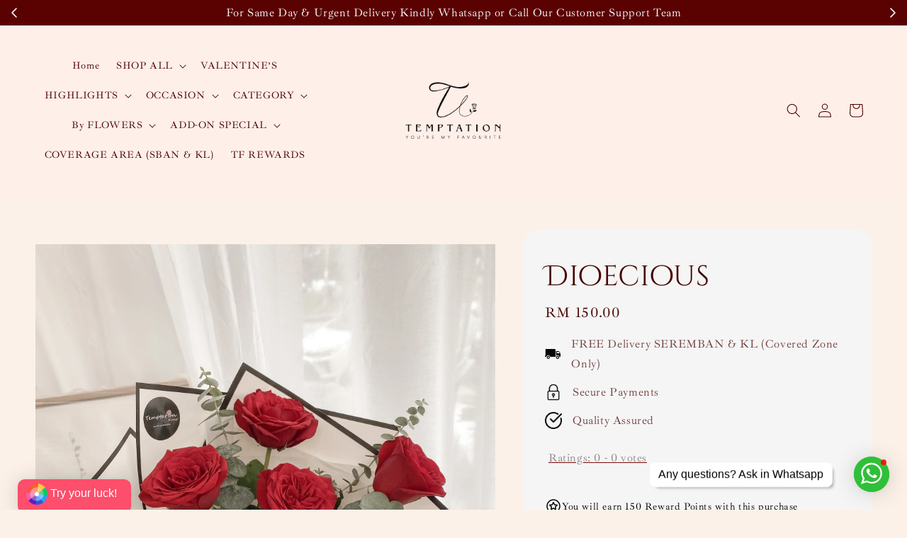

--- FILE ---
content_type: text/html; charset=UTF-8
request_url: https://www.temptationflorist.com/products/dioecious
body_size: 51937
content:
<!doctype html>
<!--[if lt IE 7]><html class="no-js lt-ie9 lt-ie8 lt-ie7" lang="en"> <![endif]-->
<!--[if IE 7]><html class="no-js lt-ie9 lt-ie8" lang="en"> <![endif]-->
<!--[if IE 8]><html class="no-js lt-ie9" lang="en"> <![endif]-->
<!--[if IE 9 ]><html class="ie9 no-js"> <![endif]-->
<!--[if (gt IE 9)|!(IE)]><!--> <html class="no-js"> <!--<![endif]-->
<head>

  <!-- Basic page needs ================================================== -->
  <meta charset="utf-8">
  <meta http-equiv="X-UA-Compatible" content="IE=edge,chrome=1">

  
  <link rel="icon" href="https://cdn.store-assets.com/s/239625/f/14290210.jpg" />
  

  <!-- Title and description ================================================== -->
  
  


<title>Dioecious &ndash; Page  &ndash; Temptation Florist | Send Favourites, Create Moments</title>
  
<meta name="description" content="Check out our beautiful bouquet selection for the very best in unique or custom, handmade pieces from our bouquets shops. Have them delivered today! Flower delivery is available for Seremban, Klang Valley and Selangor area.">
  
   
  
  <!-- Social meta ================================================== -->
  

  <meta property="og:type" content="product">
  <meta property="og:title" content="Dioecious">
  <meta property="og:url" content="https://www.temptationflorist.com/products/dioecious">
  
  <meta property="og:image" content="https://cdn.store-assets.com/s/239625/i/20743119.jpg">
  <meta property="og:image:secure_url" content="https://cdn.store-assets.com/s/239625/i/20743119.jpg">
  
  <meta property="og:price:amount" content="150">
  <meta property="og:price:currency" content="MYR">


<meta property="og:description" content="Check out our beautiful bouquet selection for the very best in unique or custom, handmade pieces from our bouquets shops. Have them delivered today! Flower delivery is available for Seremban, Klang Valley and Selangor area.">
<meta property="og:site_name" content="Temptation Florist | Send Favourites, Create Moments">



  <meta name="twitter:card" content="summary">



  <meta name="twitter:site" content="@">


  <meta name="twitter:title" content="Dioecious">
  <meta name="twitter:description" content="Product DescriptionFlower included:&amp;nbsp;Red Premium Rose (6 stalks) and filled with Eucalyptus.Free Card Message (Leave your message upon checkout)Size Reference ChartBouquet Estimated Size (CM)SizeH">
  <meta name="twitter:image" content="">
  <meta name="twitter:image:width" content="480">
  <meta name="twitter:image:height" content="480">




  <!-- Helpers ================================================== -->
  <link rel="canonical" href="https://www.temptationflorist.com/products/dioecious">
  <meta name="viewport" content="width=device-width,initial-scale=1,maximum-scale=1">
  <meta name="theme-color" content="#7A0505">
  
  <script src="//ajax.googleapis.com/ajax/libs/jquery/1.11.0/jquery.min.js" type="text/javascript" ></script>
  
  <!-- Header hook for plugins ================================================== -->
  
<!-- ScriptTags -->
<script>window.__st={'p': 'product', 'cid': ''};</script><script src='/assets/events.js'></script><script>(function(){function asyncLoad(){var urls=['/assets/facebook-pixel.js?v=1.1.1741268417','/assets/traffic.js?v=1','https://apps.easystore.co/facebook-login/script.js?shop=temptationflorist.easy.co','https://apps.easystore.co/timer-discount/script.js?shop=temptationflorist.easy.co','https://apps.easystore.co/google-analytics-4/script.js?shop=temptationflorist.easy.co&t=1759479433','https://smartarget.online/loader.js?type=int&u=b9a3bef03c0c394b24847407b43d9312ea450038&source=easystore_whatsapp','https://apps.easystore.co/google-tag-manager/script.js?shop=temptationflorist.easy.co&t=1759479296','https://apps.easystore.co/instagram-feed/script.js?shop=temptationflorist.easy.co&t=1768503747'];for(var i=0;i<urls.length;i++){var s=document.createElement('script');s.type='text/javascript';s.async=true;s.src=urls[i];var x=document.getElementsByTagName('script')[0];x.parentNode.insertBefore(s, x);}}window.attachEvent ? window.attachEvent('onload', asyncLoad) : window.addEventListener('load', asyncLoad, false);})();</script>
<!-- /ScriptTags -->

  
  
  <script src="https://store-themes.easystore.co/239625/themes/310721/assets/global.js?t=1768394890" defer="defer"></script>

  
  
  <script>
  (function(i,s,o,g,r,a,m){i['GoogleAnalyticsObject']=r;i[r]=i[r]||function(){
  (i[r].q=i[r].q||[]).push(arguments)},i[r].l=1*new Date();a=s.createElement(o),
  m=s.getElementsByTagName(o)[0];a.async=1;a.src=g;m.parentNode.insertBefore(a,m)
  })(window,document,'script','https://www.google-analytics.com/analytics.js','ga');

  ga('create', '', 'auto','myTracker');
  ga('myTracker.send', 'pageview');

  </script>
  
  <script src="/assets/storefront.js?id=914286bfa5e6419c67d1" type="text/javascript" ></script>
  

  <!-- CSS ================================================== -->
  <style>
      @font-face {
        font-family: 'Ibarra Real Nova';
        font-style: normal;
        font-weight: regular;
        src: local('Ibarra Real Nova regular'), local('Ibarra Real Nova-regular'), url(https://fonts.gstatic.com/s/ibarrarealnova/v8/sZlSdQiA-DBIDCcaWtQzL4BZHoiDundw4ATyjed3EXdg5MDtVT9TWIvS.ttf) format('truetype');
      }

      @font-face {
        font-family: 'Cinzel Decorative';
        font-style: normal;
        font-weight: regular;
        src: local('Cinzel Decorative regular'), local('Cinzel Decorative-regular'), url(https://fonts.gstatic.com/s/cinzeldecorative/v9/daaCSScvJGqLYhG8nNt8KPPswUAPnh7URs1LaCyC.ttf) format('truetype');
      }

      :root {
        --font-body-family: 'Ibarra Real Nova', serif;
        --font-body-style: normal;
        --font-body-weight: 500;

        --font-heading-family: 'Cinzel Decorative', display;
        --font-heading-style: normal;
        --font-heading-weight: 500;

        --color-heading-text: 71,1,1;
        --color-base-text: 71,1,1;
        --color-base-background-1: 251,241,233;
        --color-base-background-2: 251,241,233;
        
        --color-base-solid-button-labels: 255,239,233;
        --color-base-outline-button-labels: 125,6,2;
        
        --color-base-accent-1: 122,5,5;
        --color-base-accent-2: 122,5,5;
        --payment-terms-background-color: 251,241,233;

        --gradient-base-background-1: 251,241,233;
        --gradient-base-background-2: 251,241,233;
        --gradient-base-accent-1: 122,5,5;
        --gradient-base-accent-2: 122,5,5;

        --page-width: 145rem;
      }

      *,
      *::before,
      *::after {
        box-sizing: inherit;
      }

      html {
        box-sizing: border-box;
        font-size: 62.5%;
        height: 100%;
      }

      body {
        display: grid;
        grid-template-rows: auto auto 1fr auto;
        grid-template-columns: 100%;
        min-height: 100%;
        margin: 0;
        font-size: 1.5rem;
        letter-spacing: 0.06rem;
        line-height: 1.8;
        font-family: var(--font-body-family);
        font-style: var(--font-body-style);
        font-weight: var(--font-body-weight);
        
      }

      @media screen and (min-width: 750px) {
        body {
          font-size: 1.6rem;
        }
      }
   </style>
  
  <link href="https://store-themes.easystore.co/239625/themes/310721/assets/base.css?t=1768394890" rel="stylesheet" type="text/css" media="screen" />

  
  
<!-- Snippet:global/head: Google Search Console -->
<meta name="google-site-verification" content="xr9ckT9_51Lj7jiWI92z2cH_qndY46y9vJEyyfqVaQY" />
<!-- /Snippet -->

<!-- Snippet:global/head: Product Star Rating 商品評價 -->

          <script src="https://cdn.jsdelivr.net/npm/swiper@8/swiper-bundle.min.js"></script>
          <script src="https://apps.easystore.co/assets/js/star-rating/main.js"></script>
          <link rel="stylesheet" href="https://cdn.jsdelivr.net/npm/swiper@8/swiper-bundle.min.css">
          <link rel="stylesheet" href="https://apps.easystore.co/assets/css/star-rating/main.css?v1.4.3">
<!-- /Snippet -->

<!-- Snippet:global/head: Product Property 進階規格選項 -->

            <script src="https://apps.easystore.co/assets/js/product-property/properties.js"></script>
            <link type="text/css" rel="stylesheet" href="https://apps.easystore.co/assets/css/product-property/main.css?v1.92">
          
<!-- /Snippet -->

<!-- Snippet:global/head: Instagram Feed -->
<link rel="stylesheet" href="https://apps.easystore.co/assets/css/instagram-feed/insta-feed-style.css?v3">
<!-- /Snippet -->


  <script>document.documentElement.className = document.documentElement.className.replace('no-js', 'js');</script>
  

  
  
<!-- Google Tag Manager -->
<script>(function(w,d,s,l,i){w[l]=w[l]||[];w[l].push({'gtm.start':
new Date().getTime(),event:'gtm.js'});var f=d.getElementsByTagName(s)[0],
j=d.createElement(s),dl=l!='dataLayer'?'&l='+l:'';j.async=true;j.src=
'https://www.googletagmanager.com/gtm.js?id='+i+dl;f.parentNode.insertBefore(j,f);
})(window,document,'script','dataLayer','GTM-KT43GM6V');</script>
<!-- End Google Tag Manager -->
  
  <script type="application/ld+json">
{
  "@context": "https://schema.org",
  "@type": "LocalBusiness",
  "name": "Temptation Florist | Best Florist Seremban",
  "image": "https://www.google.com/maps/place/Temptation+Florist+%7C+Best+Florist+Seremban/@2.7041631,101.9885589,3a,75y,90t/data=!3m8!1e2!3m6!1sAF1QipNYGdWhNM5glQLts-VsIejfh0lBt52LgZbsymSM!2e10!3e12!6shttps:%2F%2Flh5.googleusercontent.com%2Fp%2FAF1QipNYGdWhNM5glQLts-VsIejfh0lBt52LgZbsymSM%3Dw203-h270-k-no!7i960!8i1280!4m9!3m8!1s0x31cde1f5cbbde977:0x16a7c055a40f87a1!8m2!3d2.70404!4d101.9886019!10e5!14m1!1BCgIgARICEAE!16s%2Fg%2F11f75yvf3d?hl=en-GB&entry=ttu",
  "@id": "",
  "url": "https://maps.app.goo.gl/4LACpS9NTg6dCHE7A",
  "telephone": "+60143747745",
  "address": {
    "@type": "PostalAddress",
    "streetAddress": "67-G, Jalan Taman Komersial Senawang 7, Taman Komersil Senawang, Negeri Sembilan,",
    "addressLocality": "Seremban",
    "postalCode": "70400",
    "addressCountry": "MY"
  },
  "geo": {
    "@type": "GeoCoordinates",
    "latitude": 2.7044074,
    "longitude": 101.9887554
  },
  "openingHoursSpecification": {
    "@type": "OpeningHoursSpecification",
    "dayOfWeek": [
      "Monday",
      "Tuesday",
      "Wednesday",
      "Thursday",
      "Friday",
      "Saturday"
    ],
    "opens": "09:00",
    "closes": "18:00"
  },
  "sameAs": [
    "https://www.facebook.com/temptationflorist",
    "https://www.instagram.com/temptationflorist/"
  ] 
}
</script>

</head>

<body id="dioecious" class="template-product" >
	
  
<!-- Snippet:global/body_start: Announcement Bar -->
<link rel="stylesheet" href="https://apps.easystore.co/assets/css/annoucement-bar/slider.css?v1.01">

<input type="hidden" id="total_announcement_left" name="total_announcement_left" value="4">
<input type="hidden" id="locale" name="locale" value="en_US">

<slider-announcement-bar-app id="announcement-bar" name="announcement-bar" style="
    border: unset;
    padding: 4px 0px;
    margin: 0px;
    z-index:2999;
    background:rgb(90, 1, 1);
    color:rgb(255, 255, 255);
    position: -webkit-sticky; position: sticky; top: 0;
">

  <div style="
    display: flex;
    justify-content: space-between;
    align-items: center;
    padding: 0px 0px;
    border-top: 0px;
    border-bottom: 0px;
    border-color: transparent;
  ">
    <div style="height: 24px;">
            <a id="previous-announcement-bar-button" class="announcement-bar-direction-button" type="button" name="previous" style="height: 24px;">
        <svg xmlns="http://www.w3.org/2000/svg" class="icon icon-tabler icon-tabler-chevron-left" width="24" height="24" viewBox="0 0 24 24" stroke-width="1.5" stroke="white" fill="none" stroke-linecap="round" stroke-linejoin="round">
          <path stroke="none" d="M0 0h24v24H0z" fill="none" />
          <polyline points="15 6 9 12 15 18" />
        </svg>
      </a>
          </div>

    <ul style="flex-grow: 2; margin: 0px;">
            <li id="announcement_bar_0" style="
          display: flex;
          justify-content: center;
          align-items: center;
          flex-wrap: wrap;
          margin: 0px;
          width: 100%;
          word-wrap: break-word;
        ">
        For Same Day &amp; Urgent Delivery Kindly Whatsapp or Call Our Customer Support Team
                        <input type="hidden" id="expired_at_0" name="expired_at_0" value="2020-08-15 00:00">
      </li>
            <li id="announcement_bar_1" style="
          display: flex;
          justify-content: center;
          align-items: center;
          flex-wrap: wrap;
          margin: 0px;
          width: 100%;
          word-wrap: break-word;
        ">
        FREE Same Day Delivery to Seremban, KL/Selangor, Penang, Ipoh &amp; JB (T&amp;C)
                        <input type="hidden" id="expired_at_1" name="expired_at_1" value="2023-08-31 00:00">
      </li>
            <li id="announcement_bar_2" style="
          display: flex;
          justify-content: center;
          align-items: center;
          flex-wrap: wrap;
          margin: 0px;
          width: 100%;
          word-wrap: break-word;
        ">
        Enjoy Our Special Member Rewards and Exclusive Discounts, Collect Points to Save More &amp; Earn More !
                <a class="announcement-bar-button" href="https://www.temptationflorist.com/pages/tf-reward" style="color: rgb(13, 12, 12); background: rgb(255, 255, 255);">Learn More</a>
                        <input type="hidden" id="expired_at_2" name="expired_at_2" value="2023-09-01 00:00">
      </li>
            <li id="announcement_bar_3" style="
          display: flex;
          justify-content: center;
          align-items: center;
          flex-wrap: wrap;
          margin: 0px;
          width: 100%;
          word-wrap: break-word;
        ">
        Countdown to Mother&#039;s Day. Show mom the love this Mother&#039;s Day (Sunday, May 11th!) ♥️
                <a class="announcement-bar-button" href="https://www.temptationflorist.com/collections/mother-s-day" style="color: rgb(13, 12, 12); background: rgb(255, 255, 255);">Book Now!</a>
                        <div id='announcementBar_countdown_3' class="announcementBar_timer style_1" style="color: rgb(235, 27, 63); background: rgb(255, 255, 255); display: none;">
        </div>
                <input type="hidden" id="expired_at_3" name="expired_at_3" value="2025-05-11 12:00">
      </li>
          </ul>

    <div style="display: flex;">
            <a id="next-announcement-bar-button" class="announcement-bar-direction-button" type="button" name="next" style="height: 24px;">
        <svg xmlns="http://www.w3.org/2000/svg" class="icon icon-tabler icon-tabler-chevron-right" width="24" height="24" viewBox="0 0 24 24" stroke-width="1.5" stroke="white" fill="none" stroke-linecap="round" stroke-linejoin="round">
          <path stroke="none" d="M0 0h24v24H0z" fill="none" />
          <polyline points="9 6 15 12 9 18" />
        </svg>
      </a>
                </div>
  </div>


</slider-announcement-bar-app>

<script>
  $(function() {
    var is_top_enabled =  1;

    const loadScript = function(url, callback) {
      const script = document.createElement("script");
      script.type = "text/javascript";
      // If the browser is Internet Explorer.
      if (script.readyState) {
        script.onreadystatechange = function() {
          if (script.readyState == "loaded" || script.readyState == "complete") {
            script.onreadystatechange = null;
            callback();
          }
        };
        // For any other browser.
      } else {
        script.onload = function() {
          callback();
        };
      }
      script.src = url;
      document.getElementsByTagName("head")[0].appendChild(script);
    };

    const announcementBarAppJS = function($) {

      $('#announcement-close-button').on('click', function() {
        $('#announcement-bar, #announcement-bar-top').hide();
        $('#easystore-section-header, .sticky-topbar').css('top', '');
      });
    }

    if (typeof jQuery === 'undefined') {
      loadScript('//ajax.googleapis.com/ajax/libs/jquery/1.11.2/jquery.min.js', function() {
        jQuery = jQuery.noConflict(true);
        announcementBarAppJS(jQuery);
      });
    } else {
      announcementBarAppJS(jQuery);
    }


    
    if(is_top_enabled){
      // Prevent announcement bar block header
      setTimeout(()=>{
        $('#easystore-section-header, .sticky-topbar').css('top', $('#announcement-bar').height()+'px');
      }, 2000);
    }
  });

  setInterval(function() {
    const total_announcement = "4"
    var total_announcement_left = $("#total_announcement_left").val();

    for (let i = 0; i <= total_announcement; i++) {
      const startDate = new Date();
      const endDateStr = $("#expired_at_" + i).val();
      const endDate = endDateStr == undefined ? new Date() : new Date(endDateStr.replace(/-/g, "/"));
      const seconds = (endDate.getTime() - startDate.getTime()) / 1000;

      const days = parseInt(seconds / 86400);
      const hours = parseInt((seconds % 86400) / 3600);
      const mins = parseInt((seconds % 86400 % 3600) / 60);
      const secs = parseInt((seconds % 86400 % 3600) % 60);

      // use to translate countdown unit
      // (translate based on the preferred language when save announcement bar setting)
      String.prototype.translate = function() {
        try {
          if ($("#locale").val() == "zh_TW") {
            if (this.toString() === 'day') {
              return "天";
            }
            if (this.toString() === 'hour') {
              return "小時";
            }
            if (this.toString() === 'min') {
              return "分鐘";
            }
            if (this.toString() === 'sec') {
              return "秒";
            }
          } else {
            if (this.toString() === 'day') {
              if (days > 0) {
                return "Days";
              } else {
                return "Day";
              }
            } else if (this.toString() === 'hour') {
              if (hours > 0) {
                return "Hours";
              } else {
                return "Hour";
              }
            } else if (this.toString() === 'min') {
              if (mins > 0) {
                return "Mins";
              } else {
                return "Min";
              }
            } else if (this.toString() === 'sec') {
              if (secs > 0) {
                return "Secs";
              } else {
                return "Sec";
              }
            }
          }
        } catch (error) {
          console.log("Some errors heres", error);
        }
      };

      const announcementBar_countdown = document.getElementById("announcementBar_countdown_" + i);
      if (announcementBar_countdown && seconds > 0) {

        $(announcementBar_countdown).show()
        announcementBar_countdown.innerHTML = `
          <div>
            ${days} <small>${'day'.translate()}</small>
          </div>
          <div>
            ${hours} <small>${'hour'.translate()}</small>
          </div>
          <div>
            ${mins} <small>${'min'.translate()}</small>
          </div>
          <div>
            ${secs} <small>${'sec'.translate()}</small>
          </div>
        `;


      } else if (announcementBar_countdown && seconds <= 0) {
        $("#announcement_bar_" + i).remove();
        total_announcement_left = total_announcement_left - 1;
        $("#total_announcement_left").val(total_announcement_left);
      }
    }

    showOrHide(total_announcement_left);
  }, 1000);


  function showOrHide(total_announcement_left) {
    if (total_announcement_left <= 1) {
      $("#previous-announcement-bar-button,#next-announcement-bar-button").hide();
    } else {
      $("#previous-announcement-bar-button,#next-announcement-bar-button").show();
    }

    if (total_announcement_left == 0) {
      $("#announcement-close-button").hide();
      $("#announcement-bar").hide();
      $('#announcement-bar-top').hide();
      $('#easystore-section-header, .sticky-topbar').css('top', '');
    }
  };

  let annoucementBarAutoMoveInterval = '';
  class AnnouncementBarAppSlider extends HTMLElement {
    constructor() {
      super();
      this.slider = this.querySelector('ul');
      this.sliderItems = this.querySelectorAll('li');
      this.prevButton = this.querySelector('a[name="previous"]');
      this.nextButton = this.querySelector('a[name="next"]');

      if (!this.slider || !this.nextButton) return;

      const resizeObserver = new ResizeObserver(entries => this.initPages());
      resizeObserver.observe(this.slider);

      this.slider.addEventListener('scroll', this.update.bind(this));
      this.prevButton.addEventListener('click', this.onButtonClick.bind(this));
      this.nextButton.addEventListener('click', this.onButtonClick.bind(this));


    }

    initPages() {
      const sliderItemsToShow = Array.from(this.sliderItems).filter(element => element.clientWidth > 0);
      this.sliderLastItem = sliderItemsToShow[sliderItemsToShow.length - 1];
      if (sliderItemsToShow.length === 0) return;
      this.slidesPerPage = Math.floor(this.slider.clientWidth / sliderItemsToShow[0].clientWidth);
      this.totalPages = sliderItemsToShow.length - this.slidesPerPage + 1;
      this.update();
      let self = this
      var total_announcement_left = $("#total_announcement_left").val();
      annoucementBarAutoMoveInterval = setInterval(function() {
        if (total_announcement_left > 1) {
          self.moveSlide('next')
        }
      }, 5000)
    }

    update() {
      this.currentPage = Math.round(this.slider.scrollLeft / this.sliderLastItem.clientWidth) + 1;
    }

    onButtonClick(event) {
      event.preventDefault();
      let self = this;
      self.moveSlide(event.currentTarget.name);
    }


    moveSlide(move_to) {

      clearInterval(annoucementBarAutoMoveInterval);
      let self = this;
      annoucementBarAutoMoveInterval = setInterval(function() {
        self.moveSlide('next');
      }, 5000)

      if (move_to === 'previous' && this.currentPage === 1) {
        this.slider.scrollTo({
          left: this.sliderLastItem.clientWidth * (this.totalPages - 1)
        });
      } else if (move_to === 'next' && this.currentPage === this.totalPages) {
        this.slider.scrollTo({
          left: 0
        });
      } else {
        const slideScrollPosition = move_to === 'next' ? this.slider.scrollLeft + this.sliderLastItem
          .clientWidth : this.slider.scrollLeft - this.sliderLastItem.clientWidth;
        this.slider.scrollTo({
          left: slideScrollPosition
        });
      }
    }

  }

  customElements.define('slider-announcement-bar-app', AnnouncementBarAppSlider);
</script>

<!-- /Snippet -->

<!-- Snippet:global/body_start: Google Adwords Tracking -->
<!-- Global site tag (gtag.js) - Google Ads: 10884856645 -->
<script async src="https://www.googletagmanager.com/gtag/js?id=AW-10884856645"></script>
<script>
  window.dataLayer = window.dataLayer || [];
  function gtag(){dataLayer.push(arguments);}
  gtag('js', new Date());

  gtag('config', 'AW-10884856645');
</script>

<!-- Global site tag (gtag.js) - Google Ads: 10837205844 -->
<script async src="https://www.googletagmanager.com/gtag/js?id=AW-10837205844"></script>
<script>
  window.dataLayer = window.dataLayer || [];
  function gtag(){dataLayer.push(arguments);}
  gtag('js', new Date());

  gtag('config', 'AW-10837205844');
</script>
<!-- /Snippet -->

<!-- Snippet:global/body_start: Console Extension -->
<div id='es_console' style='display: none;'>239625</div>
<!-- /Snippet -->

	
 	<style>
  header {
    --logo-width: 225px;
  }
  .header-wrapper,
  .header-wrapper .list-menu--disclosure,
  .header-wrapper .search-modal{
    background-color: rgba(255, 239, 233, 1);
  }
  .header-wrapper .search-modal .field__input{
    background-color: rgb(var(--color-background));
  }
  .header-wrapper summary .icon-caret,
  .header-wrapper .header__menu-item a,
  .header-wrapper .list-menu__item,
  .header-wrapper .link--text{
    color: #4C0101;
  }
  .header__logo_secondary{
    display: none;
  }
  
  .search-modal__form{
    position: relative;
  }
  
  .dropdown {
    display: none;
    position: absolute;
    top: 100%;
    left: 0;
    width: 100%;
    padding: 5px 0;
    background-color: #fff;
    color:#000;
    z-index: 1000;
    border-bottom-left-radius: 15px;
    border-bottom-right-radius: 15px;
    border: 1px solid rgba(var(--color-foreground), 1);
    border-top: none;
    overflow-x: hidden;
    overflow-y: auto;
    max-height: 350px;
  }
  
  .dropdown-item {
    padding: 0.4rem 2rem;
    cursor: pointer;
    line-height: 1.4;
    overflow: hidden;
    text-overflow: ellipsis;
    white-space: nowrap;
  }
  
  .dropdown-item:hover{
    background-color: #f3f3f3;
  }
  
  .search__input.is-focus{
    border-radius: 15px;
    border-bottom-left-radius: 0;
    border-bottom-right-radius: 0;
    border: 1px solid rgba(var(--color-foreground), 1);
    border-bottom: none;
    box-shadow: none;
  }
  
  .clear-all {
    text-align: right;
    padding: 0 2rem 0.2rem;
    line-height: 1;
    font-size: 70%;
    margin-bottom: -2px;
  }
  
  .clear-all:hover{
    background-color: #fff;
  }
  
  .search-input-focus .easystore-section-header-hidden{
    transform: none;
  }
  .referral-notification {
    position: absolute;
    top: 100%;
    right: 0;
    background: white;
    border: 1px solid #e0e0e0;
    border-radius: 8px;
    box-shadow: 0 4px 12px rgba(0, 0, 0, 0.15);
    width: 280px;
    z-index: 1000;
    padding: 16px;
    margin-top: 8px;
    font-size: 14px;
    line-height: 1.4;
  }
  
  .referral-notification::before {
    content: '';
    position: absolute;
    top: -8px;
    right: 20px;
    width: 0;
    height: 0;
    border-left: 8px solid transparent;
    border-right: 8px solid transparent;
    border-bottom: 8px solid white;
  }
  
  .referral-notification::after {
    content: '';
    position: absolute;
    top: -9px;
    right: 20px;
    width: 0;
    height: 0;
    border-left: 8px solid transparent;
    border-right: 8px solid transparent;
    border-bottom: 8px solid #e0e0e0;
  }
  
  .referral-notification h4 {
    margin: 0 0 8px 0;
    color: #2196F3;
    font-size: 16px;
    font-weight: 600;
  }
  
  .referral-notification p {
    margin: 0 0 12px 0;
    color: #666;
  }
  
  .referral-notification .referral-code {
    background: #f5f5f5;
    padding: 8px;
    border-radius: 4px;
    font-family: monospace;
    font-size: 13px;
    text-align: center;
    margin: 8px 0;
    border: 1px solid #ddd;
  }
  
  .referral-notification .close-btn {
    position: absolute;
    top: 8px;
    right: 8px;
    background: none;
    border: none;
    font-size: 18px;
    color: #999;
    cursor: pointer;
    padding: 0;
    width: 20px;
    height: 20px;
    line-height: 1;
  }
  
  .referral-notification .close-btn:hover {
    color: #333;
  }
  
  .referral-notification .action-btn {
    background: #2196F3;
    color: white;
    border: none;
    padding: 8px 16px;
    border-radius: 4px;
    cursor: pointer;
    font-size: 12px;
    margin-right: 8px;
    margin-top: 8px;
  }
  
  .referral-notification .action-btn:hover {
    background: #1976D2;
  }
  
  .referral-notification .dismiss-btn {
    background: transparent;
    color: #666;
    border: 1px solid #ddd;
    padding: 8px 16px;
    border-radius: 4px;
    cursor: pointer;
    font-size: 12px;
    margin-top: 8px;
  }
  
  .referral-notification .dismiss-btn:hover {
    background: #f5f5f5;
  }
  .referral-modal__dialog {
    transform: translate(-50%, 0);
    transition: transform var(--duration-default) ease, visibility 0s;
    z-index: 10000;
    position: fixed;
    top: 20vh;
    left: 50%;
    width: 100%;
    max-width: 350px;
    box-shadow: 0 4px 12px rgba(0, 0, 0, 0.15);
    border-radius: 12px;
    background-color: #fff;
    color: #000;
    padding: 20px;
    text-align: center;
  }

  .modal-overlay.referral-modal-overlay {
    position: fixed;
    top: 0;
    left: 0;
    width: 100%;
    height: 100%;
    background-color: rgba(0, 0, 0, 0.7);
    z-index: 2001;
    display: block;
    opacity: 1;
    transition: opacity var(--duration-default) ease, visibility 0s;
  }
</style>


  <style>
    .template-index .header__logo_secondary + .header__heading-logo,
    .template-index .easystore-section-header-sticky .header__logo_secondary{
      display: none;
    }
    .template-index .header__logo_secondary,
    .template-index .easystore-section-header-sticky .header__logo_secondary + .header__heading-logo{
      display: block;
    }
    .template-index .header-wrapper {
      position: absolute;
      width: 100%;
    }
    .template-index .header-wrapper {
      background-color: transparent;
    }

    .template-index #easystore-section-header:not(.easystore-section-header-sticky) .header__icon .icon{
      color: #FFEFE9;
    }
    .template-index .easystore-section-header-sticky .header-wrapper{
      background-color: rgba(255, 239, 233, 1);
    }
    @media screen and (min-width: 990px) {
      .template-index div:not(.easystore-section-header-sticky) nav > .list-menu > li > a,
      .template-index div:not(.easystore-section-header-sticky) nav > .list-menu > li > details-disclosure > details > summary *{
        color: #FFEFE9;
      }
    }
  </style>


<link rel="preload" href="https://store-themes.easystore.co/239625/themes/310721/assets/section-header.css?t=1768394890" as="style" onload="this.onload=null;this.rel='stylesheet'">
<link rel="preload" href="https://store-themes.easystore.co/239625/themes/310721/assets/component-list-menu.css?t=1768394890" as="style" onload="this.onload=null;this.rel='stylesheet'">
<link rel="preload" href="https://store-themes.easystore.co/239625/themes/310721/assets/component-menu-drawer.css?t=1768394890" as="style" onload="this.onload=null;this.rel='stylesheet'">
<link rel="preload" href="https://store-themes.easystore.co/239625/themes/310721/assets/component-cart-notification.css?v1.1?t=1768394890" as="style" onload="this.onload=null;this.rel='stylesheet'">

<script src="https://store-themes.easystore.co/239625/themes/310721/assets/cart-notification.js?t=1768394890" defer="defer"></script>
<script src="https://store-themes.easystore.co/239625/themes/310721/assets/details-modal.js?t=1768394890" defer="defer"></script>

<svg xmlns="http://www.w3.org/2000/svg" class="hidden">
  <symbol id="icon-search" viewbox="0 0 18 19" fill="none">
    <path fill-rule="evenodd" clip-rule="evenodd" d="M11.03 11.68A5.784 5.784 0 112.85 3.5a5.784 5.784 0 018.18 8.18zm.26 1.12a6.78 6.78 0 11.72-.7l5.4 5.4a.5.5 0 11-.71.7l-5.41-5.4z" fill="currentColor"/>
  </symbol>

  <symbol id="icon-close" class="icon icon-close" fill="none" viewBox="0 0 18 17">
    <path d="M.865 15.978a.5.5 0 00.707.707l7.433-7.431 7.579 7.282a.501.501 0 00.846-.37.5.5 0 00-.153-.351L9.712 8.546l7.417-7.416a.5.5 0 10-.707-.708L8.991 7.853 1.413.573a.5.5 0 10-.693.72l7.563 7.268-7.418 7.417z" fill="currentColor">
  </symbol>
</svg>


<div id="easystore-section-header">
  <sticky-header class="header-wrapper header-wrapper--border-bottom">
    <header class="header header--top-center page-width header--has-menu" itemscope itemtype="http://schema.org/Organization">
      <div class="header__left-icon header__icons large-up-hide">
        <header-drawer data-breakpoint="tablet">
          <details class="menu-drawer-container menu-opening">
            <summary class="header__icon header__icon--menu header__icon--summary link link--text focus-inset" aria-label="Menu" role="button" aria-expanded="true" aria-controls="menu-drawer">
              <span>
                


    <svg class="icon icon-hamburger " data-name="Layer 1" xmlns="http://www.w3.org/2000/svg" viewBox="0 0 600 600"><path d="M32.5,65h535a25,25,0,0,0,0-50H32.5a25,25,0,0,0,0,50Z" fill="currentColor"/><path d="M567.5,275H32.5a25,25,0,0,0,0,50h535a25,25,0,0,0,0-50Z" fill="currentColor"/><path d="M567.5,535H32.5a25,25,0,0,0,0,50h535a25,25,0,0,0,0-50Z" fill="currentColor"/></svg>

  

                


    <svg class="icon icon-close " data-name="Layer 1" xmlns="http://www.w3.org/2000/svg" viewBox="0 0 600 600"><path d="M335.36,300,581.87,53.48a25,25,0,0,0-35.35-35.35L300,264.64,53.48,18.13A25,25,0,0,0,18.13,53.48L264.64,300,18.13,546.52a25,25,0,0,0,35.35,35.35L300,335.36,546.52,581.87a25,25,0,0,0,35.35-35.35Z" fill="currentColor"/></svg>

  

              </span>
            </summary>
            <div id="menu-drawer" class="menu-drawer motion-reduce" tabindex="-1">
              <div class="menu-drawer__inner-container">
                <div class="menu-drawer__navigation-container">
                  <nav class="menu-drawer__navigation">
                    <ul class="menu-drawer__menu list-menu" role="list">
                      
                      
                        
                          <li>
                            <a href="/"  class="menu-drawer__menu-item list-menu__item link link--text focus-inset">
                              Home
                            </a>
                          </li>
                        
                      
                      
                        
                          
                          <li>
                            <details>
                                  <summary class="menu-drawer__menu-item list-menu__item link link--text focus-inset" role="button" aria-expanded="false" aria-controls="link-Bags">
                                    <a href="/collections/all"  class="link--text list-menu__item menu-drawer__menu-item">
                                      SHOP ALL
                                    </a>
                                    


    <svg class="icon icon-arrow " data-name="Layer 1" xmlns="http://www.w3.org/2000/svg" viewBox="0 0 600 339.56"><path d="M31.06,196.67H504l-88.56,88.56a26.89,26.89,0,1,0,38,38L588,188.79a26.89,26.89,0,0,0,0-38L453.49,16.29a26.89,26.89,0,0,0-38,38L504,142.88H31.06a26.9,26.9,0,0,0,0,53.79Z" fill="currentColor"/></svg>

  

                                    


    <svg aria-hidden="true" focusable="false" role="presentation" class="icon icon-caret " viewBox="0 0 10 6">
      <path fill-rule="evenodd" clip-rule="evenodd" d="M9.354.646a.5.5 0 00-.708 0L5 4.293 1.354.646a.5.5 0 00-.708.708l4 4a.5.5 0 00.708 0l4-4a.5.5 0 000-.708z" fill="currentColor"></path>
    </svg>

  

                                  </summary>
                                  <div class="menu-drawer__submenu motion-reduce" tabindex="-1">
                                    <div class="menu-drawer__inner-submenu">
                                      <button class="menu-drawer__close-button link link--text focus-inset" aria-expanded="true">
                                        


    <svg class="icon icon-arrow " data-name="Layer 1" xmlns="http://www.w3.org/2000/svg" viewBox="0 0 600 339.56"><path d="M31.06,196.67H504l-88.56,88.56a26.89,26.89,0,1,0,38,38L588,188.79a26.89,26.89,0,0,0,0-38L453.49,16.29a26.89,26.89,0,0,0-38,38L504,142.88H31.06a26.9,26.9,0,0,0,0,53.79Z" fill="currentColor"/></svg>

  

                                        SHOP ALL
                                      </button>
                                      <ul class="menu-drawer__menu list-menu" role="list" tabindex="-1">
                                        
                                          
                                          
                                            <li>
                                              <a href="/collections/valentines-collection"  class="menu-drawer__menu-item link link--text list-menu__item focus-inset">
                                                VALENTINE&#39;S
                                              </a>
                                            </li>
                                          
                                        
                                          
                                          
                                            
                                            <li>
                                              <details>
                                                    <summary class="menu-drawer__menu-item list-menu__item link link--text focus-inset" role="button" aria-expanded="false" aria-controls="link-Bags">
                                                      <a href="/collections/occasion"  class="link--text list-menu__item menu-drawer__menu-item">
                                                        OCCASION
                                                      </a>
                                                      


    <svg class="icon icon-arrow " data-name="Layer 1" xmlns="http://www.w3.org/2000/svg" viewBox="0 0 600 339.56"><path d="M31.06,196.67H504l-88.56,88.56a26.89,26.89,0,1,0,38,38L588,188.79a26.89,26.89,0,0,0,0-38L453.49,16.29a26.89,26.89,0,0,0-38,38L504,142.88H31.06a26.9,26.9,0,0,0,0,53.79Z" fill="currentColor"/></svg>

  

                                                      


    <svg aria-hidden="true" focusable="false" role="presentation" class="icon icon-caret " viewBox="0 0 10 6">
      <path fill-rule="evenodd" clip-rule="evenodd" d="M9.354.646a.5.5 0 00-.708 0L5 4.293 1.354.646a.5.5 0 00-.708.708l4 4a.5.5 0 00.708 0l4-4a.5.5 0 000-.708z" fill="currentColor"></path>
    </svg>

  

                                                    </summary>
                                                    <div class="menu-drawer__submenu motion-reduce" tabindex="-1">
                                                      <div class="menu-drawer__inner-submenu">
                                                        <button class="menu-drawer__close-button link link--text focus-inset" aria-expanded="true">
                                                          


    <svg class="icon icon-arrow " data-name="Layer 1" xmlns="http://www.w3.org/2000/svg" viewBox="0 0 600 339.56"><path d="M31.06,196.67H504l-88.56,88.56a26.89,26.89,0,1,0,38,38L588,188.79a26.89,26.89,0,0,0,0-38L453.49,16.29a26.89,26.89,0,0,0-38,38L504,142.88H31.06a26.9,26.9,0,0,0,0,53.79Z" fill="currentColor"/></svg>

  

                                                          OCCASION
                                                        </button>
                                                        <ul class="menu-drawer__menu list-menu" role="list" tabindex="-1">
                                                          
                                                            
                                                            
                                                              <li>
                                                                <a href="/collections/for-her"  class="menu-drawer__menu-item link link--text list-menu__item focus-inset">
                                                                  For Her
                                                                </a>
                                                              </li>
                                                            
                                                          
                                                            
                                                            
                                                              <li>
                                                                <a href="/collections/for-him"  class="menu-drawer__menu-item link link--text list-menu__item focus-inset">
                                                                  For Him
                                                                </a>
                                                              </li>
                                                            
                                                          
                                                            
                                                            
                                                              <li>
                                                                <a href="/collections/birthday"  class="menu-drawer__menu-item link link--text list-menu__item focus-inset">
                                                                  Birthday
                                                                </a>
                                                              </li>
                                                            
                                                          
                                                            
                                                            
                                                              <li>
                                                                <a href="/collections/anniversary"  class="menu-drawer__menu-item link link--text list-menu__item focus-inset">
                                                                  Anniversary
                                                                </a>
                                                              </li>
                                                            
                                                          
                                                            
                                                            
                                                              <li>
                                                                <a href="/collections/graduation"  class="menu-drawer__menu-item link link--text list-menu__item focus-inset">
                                                                  Graduation
                                                                </a>
                                                              </li>
                                                            
                                                          
                                                            
                                                            
                                                              <li>
                                                                <a href="/collections/marriage-proposal"  class="menu-drawer__menu-item link link--text list-menu__item focus-inset">
                                                                  Proposal
                                                                </a>
                                                              </li>
                                                            
                                                          
                                                            
                                                            
                                                              
                                                              <li>
                                                                <details>
                                                                  <summary class="menu-drawer__menu-item list-menu__item link link--text focus-inset" role="button" aria-expanded="false" aria-controls="link-Bags">
                                                                    <a href="/collections/wedding"  class="link--text list-menu__item menu-drawer__menu-item">
                                                                      Wedding
                                                                    </a>
                                                                    


    <svg class="icon icon-arrow " data-name="Layer 1" xmlns="http://www.w3.org/2000/svg" viewBox="0 0 600 339.56"><path d="M31.06,196.67H504l-88.56,88.56a26.89,26.89,0,1,0,38,38L588,188.79a26.89,26.89,0,0,0,0-38L453.49,16.29a26.89,26.89,0,0,0-38,38L504,142.88H31.06a26.9,26.9,0,0,0,0,53.79Z" fill="currentColor"/></svg>

  

                                                                    


    <svg aria-hidden="true" focusable="false" role="presentation" class="icon icon-caret " viewBox="0 0 10 6">
      <path fill-rule="evenodd" clip-rule="evenodd" d="M9.354.646a.5.5 0 00-.708 0L5 4.293 1.354.646a.5.5 0 00-.708.708l4 4a.5.5 0 00.708 0l4-4a.5.5 0 000-.708z" fill="currentColor"></path>
    </svg>

  

                                                                  </summary>
                                                                  <div class="menu-drawer__submenu motion-reduce" tabindex="-1">
                                                                    <div class="menu-drawer__inner-submenu">
                                                                      <button class="menu-drawer__close-button link link--text focus-inset" aria-expanded="true">
                                                                        


    <svg class="icon icon-arrow " data-name="Layer 1" xmlns="http://www.w3.org/2000/svg" viewBox="0 0 600 339.56"><path d="M31.06,196.67H504l-88.56,88.56a26.89,26.89,0,1,0,38,38L588,188.79a26.89,26.89,0,0,0,0-38L453.49,16.29a26.89,26.89,0,0,0-38,38L504,142.88H31.06a26.9,26.9,0,0,0,0,53.79Z" fill="currentColor"/></svg>

  

                                                                        Wedding
                                                                      </button>
                                                                      <ul class="menu-drawer__menu list-menu" role="list" tabindex="-1">
                                                                        
                                                                          <li>
                                                                            <a href="/collections/bridalbouquet"  class="link--text list-menu__item menu-drawer__menu-item focus-inset">
                                                                              ROM / Bridal Bouquet
                                                                            </a>
                                                                          </li>
                                                                        
                                                                          <li>
                                                                            <a href="/collections/corsage"  class="link--text list-menu__item menu-drawer__menu-item focus-inset">
                                                                              Boutonniere / Corsage
                                                                            </a>
                                                                          </li>
                                                                        
                                                                      </ul>
                                                                    </div>
                                                                  </div>
                                                                </details>
                                                              </li>
                                                            
                                                          
                                                            
                                                            
                                                              <li>
                                                                <a href="/collections/get-well-soon"  class="menu-drawer__menu-item link link--text list-menu__item focus-inset">
                                                                  Get Well Soon
                                                                </a>
                                                              </li>
                                                            
                                                          
                                                            
                                                            
                                                              <li>
                                                                <a href="/collections/grand-opening"  class="menu-drawer__menu-item link link--text list-menu__item focus-inset">
                                                                  Grand Opening
                                                                </a>
                                                              </li>
                                                            
                                                          
                                                            
                                                            
                                                              <li>
                                                                <a href="/collections/condolences"  class="menu-drawer__menu-item link link--text list-menu__item focus-inset">
                                                                  Condolence
                                                                </a>
                                                              </li>
                                                            
                                                          
                                                            
                                                            
                                                              <li>
                                                                <a href="/collections/bridal-car"  class="menu-drawer__menu-item link link--text list-menu__item focus-inset">
                                                                  Car Decor
                                                                </a>
                                                              </li>
                                                            
                                                          
                                                            
                                                            
                                                              <li>
                                                                <a href="/collections/event-decoration"  class="menu-drawer__menu-item link link--text list-menu__item focus-inset">
                                                                  Event / Surprise Decoration
                                                                </a>
                                                              </li>
                                                            
                                                          
                                                          
                                                        </ul>
                                                      </div>
                                                    </div>
                                              </details>
                                            </li>
                                          
                                        
                                          
                                          
                                            
                                            <li>
                                              <details>
                                                    <summary class="menu-drawer__menu-item list-menu__item link link--text focus-inset" role="button" aria-expanded="false" aria-controls="link-Bags">
                                                      <a href="/collections/shop-all"  class="link--text list-menu__item menu-drawer__menu-item">
                                                        CATEGORY
                                                      </a>
                                                      


    <svg class="icon icon-arrow " data-name="Layer 1" xmlns="http://www.w3.org/2000/svg" viewBox="0 0 600 339.56"><path d="M31.06,196.67H504l-88.56,88.56a26.89,26.89,0,1,0,38,38L588,188.79a26.89,26.89,0,0,0,0-38L453.49,16.29a26.89,26.89,0,0,0-38,38L504,142.88H31.06a26.9,26.9,0,0,0,0,53.79Z" fill="currentColor"/></svg>

  

                                                      


    <svg aria-hidden="true" focusable="false" role="presentation" class="icon icon-caret " viewBox="0 0 10 6">
      <path fill-rule="evenodd" clip-rule="evenodd" d="M9.354.646a.5.5 0 00-.708 0L5 4.293 1.354.646a.5.5 0 00-.708.708l4 4a.5.5 0 00.708 0l4-4a.5.5 0 000-.708z" fill="currentColor"></path>
    </svg>

  

                                                    </summary>
                                                    <div class="menu-drawer__submenu motion-reduce" tabindex="-1">
                                                      <div class="menu-drawer__inner-submenu">
                                                        <button class="menu-drawer__close-button link link--text focus-inset" aria-expanded="true">
                                                          


    <svg class="icon icon-arrow " data-name="Layer 1" xmlns="http://www.w3.org/2000/svg" viewBox="0 0 600 339.56"><path d="M31.06,196.67H504l-88.56,88.56a26.89,26.89,0,1,0,38,38L588,188.79a26.89,26.89,0,0,0,0-38L453.49,16.29a26.89,26.89,0,0,0-38,38L504,142.88H31.06a26.9,26.9,0,0,0,0,53.79Z" fill="currentColor"/></svg>

  

                                                          CATEGORY
                                                        </button>
                                                        <ul class="menu-drawer__menu list-menu" role="list" tabindex="-1">
                                                          
                                                            
                                                            
                                                              <li>
                                                                <a href="/collections/bouquets"  class="menu-drawer__menu-item link link--text list-menu__item focus-inset">
                                                                  Bouquet
                                                                </a>
                                                              </li>
                                                            
                                                          
                                                            
                                                            
                                                              <li>
                                                                <a href="/collections/flower-box"  class="menu-drawer__menu-item link link--text list-menu__item focus-inset">
                                                                  Flower Box / Table Flower
                                                                </a>
                                                              </li>
                                                            
                                                          
                                                            
                                                            
                                                              <li>
                                                                <a href="/collections/flower-basket"  class="menu-drawer__menu-item link link--text list-menu__item focus-inset">
                                                                  Flower Basket
                                                                </a>
                                                              </li>
                                                            
                                                          
                                                            
                                                            
                                                              <li>
                                                                <a href="/collections/money"  class="menu-drawer__menu-item link link--text list-menu__item focus-inset">
                                                                  Money Flower
                                                                </a>
                                                              </li>
                                                            
                                                          
                                                            
                                                            
                                                              <li>
                                                                <a href="/collections/crochet-flower"  class="menu-drawer__menu-item link link--text list-menu__item focus-inset">
                                                                  Handmade Crochet Flower
                                                                </a>
                                                              </li>
                                                            
                                                          
                                                            
                                                            
                                                              <li>
                                                                <a href="/collections/fragrance-soap-flower"  class="menu-drawer__menu-item link link--text list-menu__item focus-inset">
                                                                  Fragrance Soap Flower
                                                                </a>
                                                              </li>
                                                            
                                                          
                                                            
                                                            
                                                              <li>
                                                                <a href="/collections/preserved-flowers"  class="menu-drawer__menu-item link link--text list-menu__item focus-inset">
                                                                  Preserved / Dried Flower
                                                                </a>
                                                              </li>
                                                            
                                                          
                                                            
                                                            
                                                              <li>
                                                                <a href="/collections/home-decoration"  class="menu-drawer__menu-item link link--text list-menu__item focus-inset">
                                                                  Artificial Flower
                                                                </a>
                                                              </li>
                                                            
                                                          
                                                            
                                                            
                                                              <li>
                                                                <a href="/collections/chocolate"  class="menu-drawer__menu-item link link--text list-menu__item focus-inset">
                                                                  Chocolate
                                                                </a>
                                                              </li>
                                                            
                                                          
                                                            
                                                            
                                                              <li>
                                                                <a href="/collections/fruits"  class="menu-drawer__menu-item link link--text list-menu__item focus-inset">
                                                                  Fruits
                                                                </a>
                                                              </li>
                                                            
                                                          
                                                            
                                                            
                                                              <li>
                                                                <a href="/collections/special-gift"  class="menu-drawer__menu-item link link--text list-menu__item focus-inset">
                                                                  Something Special / Others
                                                                </a>
                                                              </li>
                                                            
                                                          
                                                          
                                                        </ul>
                                                      </div>
                                                    </div>
                                              </details>
                                            </li>
                                          
                                        
                                          
                                          
                                            
                                            <li>
                                              <details>
                                                    <summary class="menu-drawer__menu-item list-menu__item link link--text focus-inset" role="button" aria-expanded="false" aria-controls="link-Bags">
                                                      <a href="/collections/highlights"  class="link--text list-menu__item menu-drawer__menu-item">
                                                        HIGHLIGHTS
                                                      </a>
                                                      


    <svg class="icon icon-arrow " data-name="Layer 1" xmlns="http://www.w3.org/2000/svg" viewBox="0 0 600 339.56"><path d="M31.06,196.67H504l-88.56,88.56a26.89,26.89,0,1,0,38,38L588,188.79a26.89,26.89,0,0,0,0-38L453.49,16.29a26.89,26.89,0,0,0-38,38L504,142.88H31.06a26.9,26.9,0,0,0,0,53.79Z" fill="currentColor"/></svg>

  

                                                      


    <svg aria-hidden="true" focusable="false" role="presentation" class="icon icon-caret " viewBox="0 0 10 6">
      <path fill-rule="evenodd" clip-rule="evenodd" d="M9.354.646a.5.5 0 00-.708 0L5 4.293 1.354.646a.5.5 0 00-.708.708l4 4a.5.5 0 00.708 0l4-4a.5.5 0 000-.708z" fill="currentColor"></path>
    </svg>

  

                                                    </summary>
                                                    <div class="menu-drawer__submenu motion-reduce" tabindex="-1">
                                                      <div class="menu-drawer__inner-submenu">
                                                        <button class="menu-drawer__close-button link link--text focus-inset" aria-expanded="true">
                                                          


    <svg class="icon icon-arrow " data-name="Layer 1" xmlns="http://www.w3.org/2000/svg" viewBox="0 0 600 339.56"><path d="M31.06,196.67H504l-88.56,88.56a26.89,26.89,0,1,0,38,38L588,188.79a26.89,26.89,0,0,0,0-38L453.49,16.29a26.89,26.89,0,0,0-38,38L504,142.88H31.06a26.9,26.9,0,0,0,0,53.79Z" fill="currentColor"/></svg>

  

                                                          HIGHLIGHTS
                                                        </button>
                                                        <ul class="menu-drawer__menu list-menu" role="list" tabindex="-1">
                                                          
                                                            
                                                            
                                                              <li>
                                                                <a href="/collections/sale"  class="menu-drawer__menu-item link link--text list-menu__item focus-inset">
                                                                  SALE / Weekly Special
                                                                </a>
                                                              </li>
                                                            
                                                          
                                                            
                                                            
                                                              <li>
                                                                <a href="/collections/best-seller"  class="menu-drawer__menu-item link link--text list-menu__item focus-inset">
                                                                  BEST Seller
                                                                </a>
                                                              </li>
                                                            
                                                          
                                                            
                                                            
                                                              <li>
                                                                <a href="/collections/latest-collection"  class="menu-drawer__menu-item link link--text list-menu__item focus-inset">
                                                                  NEW Collection
                                                                </a>
                                                              </li>
                                                            
                                                          
                                                            
                                                            
                                                              <li>
                                                                <a href="/collections/premium-set"  class="menu-drawer__menu-item link link--text list-menu__item focus-inset">
                                                                  PREMIUM Set
                                                                </a>
                                                              </li>
                                                            
                                                          
                                                          
                                                        </ul>
                                                      </div>
                                                    </div>
                                              </details>
                                            </li>
                                          
                                        
                                          
                                          
                                            
                                            <li>
                                              <details>
                                                    <summary class="menu-drawer__menu-item list-menu__item link link--text focus-inset" role="button" aria-expanded="false" aria-controls="link-Bags">
                                                      <a href="/collections/add-on-special"  class="link--text list-menu__item menu-drawer__menu-item">
                                                        ADD-ON SPECIAL
                                                      </a>
                                                      


    <svg class="icon icon-arrow " data-name="Layer 1" xmlns="http://www.w3.org/2000/svg" viewBox="0 0 600 339.56"><path d="M31.06,196.67H504l-88.56,88.56a26.89,26.89,0,1,0,38,38L588,188.79a26.89,26.89,0,0,0,0-38L453.49,16.29a26.89,26.89,0,0,0-38,38L504,142.88H31.06a26.9,26.9,0,0,0,0,53.79Z" fill="currentColor"/></svg>

  

                                                      


    <svg aria-hidden="true" focusable="false" role="presentation" class="icon icon-caret " viewBox="0 0 10 6">
      <path fill-rule="evenodd" clip-rule="evenodd" d="M9.354.646a.5.5 0 00-.708 0L5 4.293 1.354.646a.5.5 0 00-.708.708l4 4a.5.5 0 00.708 0l4-4a.5.5 0 000-.708z" fill="currentColor"></path>
    </svg>

  

                                                    </summary>
                                                    <div class="menu-drawer__submenu motion-reduce" tabindex="-1">
                                                      <div class="menu-drawer__inner-submenu">
                                                        <button class="menu-drawer__close-button link link--text focus-inset" aria-expanded="true">
                                                          


    <svg class="icon icon-arrow " data-name="Layer 1" xmlns="http://www.w3.org/2000/svg" viewBox="0 0 600 339.56"><path d="M31.06,196.67H504l-88.56,88.56a26.89,26.89,0,1,0,38,38L588,188.79a26.89,26.89,0,0,0,0-38L453.49,16.29a26.89,26.89,0,0,0-38,38L504,142.88H31.06a26.9,26.9,0,0,0,0,53.79Z" fill="currentColor"/></svg>

  

                                                          ADD-ON SPECIAL
                                                        </button>
                                                        <ul class="menu-drawer__menu list-menu" role="list" tabindex="-1">
                                                          
                                                            
                                                            
                                                              <li>
                                                                <a href="/collections/cake"  class="menu-drawer__menu-item link link--text list-menu__item focus-inset">
                                                                  Cake
                                                                </a>
                                                              </li>
                                                            
                                                          
                                                            
                                                            
                                                              <li>
                                                                <a href="/collections/coklats"  class="menu-drawer__menu-item link link--text list-menu__item focus-inset">
                                                                  Chocolate
                                                                </a>
                                                              </li>
                                                            
                                                          
                                                            
                                                            
                                                              <li>
                                                                <a href="/collections/balloon"  class="menu-drawer__menu-item link link--text list-menu__item focus-inset">
                                                                  Balloon
                                                                </a>
                                                              </li>
                                                            
                                                          
                                                            
                                                            
                                                              <li>
                                                                <a href="/collections/bear"  class="menu-drawer__menu-item link link--text list-menu__item focus-inset">
                                                                  Soft Toy
                                                                </a>
                                                              </li>
                                                            
                                                          
                                                            
                                                            
                                                              <li>
                                                                <a href="/collections/accessories"  class="menu-drawer__menu-item link link--text list-menu__item focus-inset">
                                                                  Accessories
                                                                </a>
                                                              </li>
                                                            
                                                          
                                                            
                                                            
                                                              <li>
                                                                <a href="/collections/jewellery-gifts"  class="menu-drawer__menu-item link link--text list-menu__item focus-inset">
                                                                  Jewellery
                                                                </a>
                                                              </li>
                                                            
                                                          
                                                            
                                                            
                                                              <li>
                                                                <a href="/collections/perfume-gifts"  class="menu-drawer__menu-item link link--text list-menu__item focus-inset">
                                                                  Perfume
                                                                </a>
                                                              </li>
                                                            
                                                          
                                                            
                                                            
                                                              <li>
                                                                <a href="/collections/add-on-fee"  class="menu-drawer__menu-item link link--text list-menu__item focus-inset">
                                                                  Add On Fee
                                                                </a>
                                                              </li>
                                                            
                                                          
                                                          
                                                        </ul>
                                                      </div>
                                                    </div>
                                              </details>
                                            </li>
                                          
                                        
                                          
                                          
                                            
                                            <li>
                                              <details>
                                                    <summary class="menu-drawer__menu-item list-menu__item link link--text focus-inset" role="button" aria-expanded="false" aria-controls="link-Bags">
                                                      <a href="/collections/by-flowers"  class="link--text list-menu__item menu-drawer__menu-item">
                                                        By FLOWERS
                                                      </a>
                                                      


    <svg class="icon icon-arrow " data-name="Layer 1" xmlns="http://www.w3.org/2000/svg" viewBox="0 0 600 339.56"><path d="M31.06,196.67H504l-88.56,88.56a26.89,26.89,0,1,0,38,38L588,188.79a26.89,26.89,0,0,0,0-38L453.49,16.29a26.89,26.89,0,0,0-38,38L504,142.88H31.06a26.9,26.9,0,0,0,0,53.79Z" fill="currentColor"/></svg>

  

                                                      


    <svg aria-hidden="true" focusable="false" role="presentation" class="icon icon-caret " viewBox="0 0 10 6">
      <path fill-rule="evenodd" clip-rule="evenodd" d="M9.354.646a.5.5 0 00-.708 0L5 4.293 1.354.646a.5.5 0 00-.708.708l4 4a.5.5 0 00.708 0l4-4a.5.5 0 000-.708z" fill="currentColor"></path>
    </svg>

  

                                                    </summary>
                                                    <div class="menu-drawer__submenu motion-reduce" tabindex="-1">
                                                      <div class="menu-drawer__inner-submenu">
                                                        <button class="menu-drawer__close-button link link--text focus-inset" aria-expanded="true">
                                                          


    <svg class="icon icon-arrow " data-name="Layer 1" xmlns="http://www.w3.org/2000/svg" viewBox="0 0 600 339.56"><path d="M31.06,196.67H504l-88.56,88.56a26.89,26.89,0,1,0,38,38L588,188.79a26.89,26.89,0,0,0,0-38L453.49,16.29a26.89,26.89,0,0,0-38,38L504,142.88H31.06a26.9,26.9,0,0,0,0,53.79Z" fill="currentColor"/></svg>

  

                                                          By FLOWERS
                                                        </button>
                                                        <ul class="menu-drawer__menu list-menu" role="list" tabindex="-1">
                                                          
                                                            
                                                            
                                                              <li>
                                                                <a href="/collections/rose"  class="menu-drawer__menu-item link link--text list-menu__item focus-inset">
                                                                  Rose
                                                                </a>
                                                              </li>
                                                            
                                                          
                                                            
                                                            
                                                              <li>
                                                                <a href="/collections/lily"  class="menu-drawer__menu-item link link--text list-menu__item focus-inset">
                                                                  Lily
                                                                </a>
                                                              </li>
                                                            
                                                          
                                                            
                                                            
                                                              <li>
                                                                <a href="/collections/baby-s-breath"  class="menu-drawer__menu-item link link--text list-menu__item focus-inset">
                                                                  Baby Breath
                                                                </a>
                                                              </li>
                                                            
                                                          
                                                            
                                                            
                                                              <li>
                                                                <a href="/collections/gerbera"  class="menu-drawer__menu-item link link--text list-menu__item focus-inset">
                                                                  Gerbera / Daisy
                                                                </a>
                                                              </li>
                                                            
                                                          
                                                            
                                                            
                                                              <li>
                                                                <a href="/collections/hydrangea"  class="menu-drawer__menu-item link link--text list-menu__item focus-inset">
                                                                  Hydrangea
                                                                </a>
                                                              </li>
                                                            
                                                          
                                                            
                                                            
                                                              <li>
                                                                <a href="/collections/tulip"  class="menu-drawer__menu-item link link--text list-menu__item focus-inset">
                                                                  Tulip
                                                                </a>
                                                              </li>
                                                            
                                                          
                                                            
                                                            
                                                              <li>
                                                                <a href="/collections/carnation"  class="menu-drawer__menu-item link link--text list-menu__item focus-inset">
                                                                  Carnation
                                                                </a>
                                                              </li>
                                                            
                                                          
                                                            
                                                            
                                                              <li>
                                                                <a href="/collections/sunflower"  class="menu-drawer__menu-item link link--text list-menu__item focus-inset">
                                                                  Sunflower
                                                                </a>
                                                              </li>
                                                            
                                                          
                                                            
                                                            
                                                              <li>
                                                                <a href="/collections/mix-flowers"  class="menu-drawer__menu-item link link--text list-menu__item focus-inset">
                                                                  Mix Flower / Others
                                                                </a>
                                                              </li>
                                                            
                                                          
                                                          
                                                        </ul>
                                                      </div>
                                                    </div>
                                              </details>
                                            </li>
                                          
                                        
                                          
                                          
                                            <li>
                                              <a href="/collections/chinese-new-year-collection"  class="menu-drawer__menu-item link link--text list-menu__item focus-inset">
                                                CHINESE NEW YEAR COLLECTION
                                              </a>
                                            </li>
                                          
                                        
                                        
                                      </ul>
                                    </div>
                                  </div>
                            </details>
                          </li>
                        
                      
                      
                        
                          <li>
                            <a href="/collections/valentines-collection"  class="menu-drawer__menu-item list-menu__item link link--text focus-inset">
                              VALENTINE’S 
                            </a>
                          </li>
                        
                      
                      
                        
                          
                          <li>
                            <details>
                                  <summary class="menu-drawer__menu-item list-menu__item link link--text focus-inset" role="button" aria-expanded="false" aria-controls="link-Bags">
                                    <a href="/collections/highlights"  class="link--text list-menu__item menu-drawer__menu-item">
                                      HIGHLIGHTS
                                    </a>
                                    


    <svg class="icon icon-arrow " data-name="Layer 1" xmlns="http://www.w3.org/2000/svg" viewBox="0 0 600 339.56"><path d="M31.06,196.67H504l-88.56,88.56a26.89,26.89,0,1,0,38,38L588,188.79a26.89,26.89,0,0,0,0-38L453.49,16.29a26.89,26.89,0,0,0-38,38L504,142.88H31.06a26.9,26.9,0,0,0,0,53.79Z" fill="currentColor"/></svg>

  

                                    


    <svg aria-hidden="true" focusable="false" role="presentation" class="icon icon-caret " viewBox="0 0 10 6">
      <path fill-rule="evenodd" clip-rule="evenodd" d="M9.354.646a.5.5 0 00-.708 0L5 4.293 1.354.646a.5.5 0 00-.708.708l4 4a.5.5 0 00.708 0l4-4a.5.5 0 000-.708z" fill="currentColor"></path>
    </svg>

  

                                  </summary>
                                  <div class="menu-drawer__submenu motion-reduce" tabindex="-1">
                                    <div class="menu-drawer__inner-submenu">
                                      <button class="menu-drawer__close-button link link--text focus-inset" aria-expanded="true">
                                        


    <svg class="icon icon-arrow " data-name="Layer 1" xmlns="http://www.w3.org/2000/svg" viewBox="0 0 600 339.56"><path d="M31.06,196.67H504l-88.56,88.56a26.89,26.89,0,1,0,38,38L588,188.79a26.89,26.89,0,0,0,0-38L453.49,16.29a26.89,26.89,0,0,0-38,38L504,142.88H31.06a26.9,26.9,0,0,0,0,53.79Z" fill="currentColor"/></svg>

  

                                        HIGHLIGHTS
                                      </button>
                                      <ul class="menu-drawer__menu list-menu" role="list" tabindex="-1">
                                        
                                          
                                          
                                            <li>
                                              <a href="/collections/sale"  class="menu-drawer__menu-item link link--text list-menu__item focus-inset">
                                                SALE / Weekly Special
                                              </a>
                                            </li>
                                          
                                        
                                          
                                          
                                            <li>
                                              <a href="/collections/best-seller"  class="menu-drawer__menu-item link link--text list-menu__item focus-inset">
                                                BEST Seller
                                              </a>
                                            </li>
                                          
                                        
                                          
                                          
                                            <li>
                                              <a href="/collections/latest-collection"  class="menu-drawer__menu-item link link--text list-menu__item focus-inset">
                                                NEW Collection
                                              </a>
                                            </li>
                                          
                                        
                                          
                                          
                                            <li>
                                              <a href="/collections/premium-set"  class="menu-drawer__menu-item link link--text list-menu__item focus-inset">
                                                PREMIUM Set
                                              </a>
                                            </li>
                                          
                                        
                                        
                                      </ul>
                                    </div>
                                  </div>
                            </details>
                          </li>
                        
                      
                      
                        
                          
                          <li>
                            <details>
                                  <summary class="menu-drawer__menu-item list-menu__item link link--text focus-inset" role="button" aria-expanded="false" aria-controls="link-Bags">
                                    <a href="/collections/occasion"  class="link--text list-menu__item menu-drawer__menu-item">
                                      OCCASION
                                    </a>
                                    


    <svg class="icon icon-arrow " data-name="Layer 1" xmlns="http://www.w3.org/2000/svg" viewBox="0 0 600 339.56"><path d="M31.06,196.67H504l-88.56,88.56a26.89,26.89,0,1,0,38,38L588,188.79a26.89,26.89,0,0,0,0-38L453.49,16.29a26.89,26.89,0,0,0-38,38L504,142.88H31.06a26.9,26.9,0,0,0,0,53.79Z" fill="currentColor"/></svg>

  

                                    


    <svg aria-hidden="true" focusable="false" role="presentation" class="icon icon-caret " viewBox="0 0 10 6">
      <path fill-rule="evenodd" clip-rule="evenodd" d="M9.354.646a.5.5 0 00-.708 0L5 4.293 1.354.646a.5.5 0 00-.708.708l4 4a.5.5 0 00.708 0l4-4a.5.5 0 000-.708z" fill="currentColor"></path>
    </svg>

  

                                  </summary>
                                  <div class="menu-drawer__submenu motion-reduce" tabindex="-1">
                                    <div class="menu-drawer__inner-submenu">
                                      <button class="menu-drawer__close-button link link--text focus-inset" aria-expanded="true">
                                        


    <svg class="icon icon-arrow " data-name="Layer 1" xmlns="http://www.w3.org/2000/svg" viewBox="0 0 600 339.56"><path d="M31.06,196.67H504l-88.56,88.56a26.89,26.89,0,1,0,38,38L588,188.79a26.89,26.89,0,0,0,0-38L453.49,16.29a26.89,26.89,0,0,0-38,38L504,142.88H31.06a26.9,26.9,0,0,0,0,53.79Z" fill="currentColor"/></svg>

  

                                        OCCASION
                                      </button>
                                      <ul class="menu-drawer__menu list-menu" role="list" tabindex="-1">
                                        
                                          
                                          
                                            <li>
                                              <a href="/collections/for-her"  class="menu-drawer__menu-item link link--text list-menu__item focus-inset">
                                                For Her
                                              </a>
                                            </li>
                                          
                                        
                                          
                                          
                                            <li>
                                              <a href="/collections/for-him"  class="menu-drawer__menu-item link link--text list-menu__item focus-inset">
                                                For Him
                                              </a>
                                            </li>
                                          
                                        
                                          
                                          
                                            <li>
                                              <a href="/collections/birthday"  class="menu-drawer__menu-item link link--text list-menu__item focus-inset">
                                                Birthday
                                              </a>
                                            </li>
                                          
                                        
                                          
                                          
                                            <li>
                                              <a href="/collections/anniversary"  class="menu-drawer__menu-item link link--text list-menu__item focus-inset">
                                                Anniversary
                                              </a>
                                            </li>
                                          
                                        
                                          
                                          
                                            <li>
                                              <a href="/collections/graduation"  class="menu-drawer__menu-item link link--text list-menu__item focus-inset">
                                                Graduation
                                              </a>
                                            </li>
                                          
                                        
                                          
                                          
                                            <li>
                                              <a href="/collections/marriage-proposal"  class="menu-drawer__menu-item link link--text list-menu__item focus-inset">
                                                Proposal
                                              </a>
                                            </li>
                                          
                                        
                                          
                                          
                                            
                                            <li>
                                              <details>
                                                    <summary class="menu-drawer__menu-item list-menu__item link link--text focus-inset" role="button" aria-expanded="false" aria-controls="link-Bags">
                                                      <a href="/collections/wedding"  class="link--text list-menu__item menu-drawer__menu-item">
                                                        Wedding
                                                      </a>
                                                      


    <svg class="icon icon-arrow " data-name="Layer 1" xmlns="http://www.w3.org/2000/svg" viewBox="0 0 600 339.56"><path d="M31.06,196.67H504l-88.56,88.56a26.89,26.89,0,1,0,38,38L588,188.79a26.89,26.89,0,0,0,0-38L453.49,16.29a26.89,26.89,0,0,0-38,38L504,142.88H31.06a26.9,26.9,0,0,0,0,53.79Z" fill="currentColor"/></svg>

  

                                                      


    <svg aria-hidden="true" focusable="false" role="presentation" class="icon icon-caret " viewBox="0 0 10 6">
      <path fill-rule="evenodd" clip-rule="evenodd" d="M9.354.646a.5.5 0 00-.708 0L5 4.293 1.354.646a.5.5 0 00-.708.708l4 4a.5.5 0 00.708 0l4-4a.5.5 0 000-.708z" fill="currentColor"></path>
    </svg>

  

                                                    </summary>
                                                    <div class="menu-drawer__submenu motion-reduce" tabindex="-1">
                                                      <div class="menu-drawer__inner-submenu">
                                                        <button class="menu-drawer__close-button link link--text focus-inset" aria-expanded="true">
                                                          


    <svg class="icon icon-arrow " data-name="Layer 1" xmlns="http://www.w3.org/2000/svg" viewBox="0 0 600 339.56"><path d="M31.06,196.67H504l-88.56,88.56a26.89,26.89,0,1,0,38,38L588,188.79a26.89,26.89,0,0,0,0-38L453.49,16.29a26.89,26.89,0,0,0-38,38L504,142.88H31.06a26.9,26.9,0,0,0,0,53.79Z" fill="currentColor"/></svg>

  

                                                          Wedding
                                                        </button>
                                                        <ul class="menu-drawer__menu list-menu" role="list" tabindex="-1">
                                                          
                                                            
                                                            
                                                              <li>
                                                                <a href="/collections/bridalbouquet"  class="menu-drawer__menu-item link link--text list-menu__item focus-inset">
                                                                  ROM / Bridal Bouquet
                                                                </a>
                                                              </li>
                                                            
                                                          
                                                            
                                                            
                                                              <li>
                                                                <a href="/collections/corsage"  class="menu-drawer__menu-item link link--text list-menu__item focus-inset">
                                                                  Boutonniere / Corsage
                                                                </a>
                                                              </li>
                                                            
                                                          
                                                          
                                                        </ul>
                                                      </div>
                                                    </div>
                                              </details>
                                            </li>
                                          
                                        
                                          
                                          
                                            <li>
                                              <a href="/collections/get-well-soon"  class="menu-drawer__menu-item link link--text list-menu__item focus-inset">
                                                Get Well Soon
                                              </a>
                                            </li>
                                          
                                        
                                          
                                          
                                            <li>
                                              <a href="/collections/grand-opening"  class="menu-drawer__menu-item link link--text list-menu__item focus-inset">
                                                Grand Opening
                                              </a>
                                            </li>
                                          
                                        
                                          
                                          
                                            <li>
                                              <a href="/collections/condolences"  class="menu-drawer__menu-item link link--text list-menu__item focus-inset">
                                                Condolence
                                              </a>
                                            </li>
                                          
                                        
                                          
                                          
                                            <li>
                                              <a href="/collections/bridal-car"  class="menu-drawer__menu-item link link--text list-menu__item focus-inset">
                                                Car Decor
                                              </a>
                                            </li>
                                          
                                        
                                          
                                          
                                            <li>
                                              <a href="/collections/event-decoration"  class="menu-drawer__menu-item link link--text list-menu__item focus-inset">
                                                Event / Surprise Decoration
                                              </a>
                                            </li>
                                          
                                        
                                        
                                      </ul>
                                    </div>
                                  </div>
                            </details>
                          </li>
                        
                      
                      
                        
                          
                          <li>
                            <details>
                                  <summary class="menu-drawer__menu-item list-menu__item link link--text focus-inset" role="button" aria-expanded="false" aria-controls="link-Bags">
                                    <a href="/collections/shop-all"  class="link--text list-menu__item menu-drawer__menu-item">
                                      CATEGORY
                                    </a>
                                    


    <svg class="icon icon-arrow " data-name="Layer 1" xmlns="http://www.w3.org/2000/svg" viewBox="0 0 600 339.56"><path d="M31.06,196.67H504l-88.56,88.56a26.89,26.89,0,1,0,38,38L588,188.79a26.89,26.89,0,0,0,0-38L453.49,16.29a26.89,26.89,0,0,0-38,38L504,142.88H31.06a26.9,26.9,0,0,0,0,53.79Z" fill="currentColor"/></svg>

  

                                    


    <svg aria-hidden="true" focusable="false" role="presentation" class="icon icon-caret " viewBox="0 0 10 6">
      <path fill-rule="evenodd" clip-rule="evenodd" d="M9.354.646a.5.5 0 00-.708 0L5 4.293 1.354.646a.5.5 0 00-.708.708l4 4a.5.5 0 00.708 0l4-4a.5.5 0 000-.708z" fill="currentColor"></path>
    </svg>

  

                                  </summary>
                                  <div class="menu-drawer__submenu motion-reduce" tabindex="-1">
                                    <div class="menu-drawer__inner-submenu">
                                      <button class="menu-drawer__close-button link link--text focus-inset" aria-expanded="true">
                                        


    <svg class="icon icon-arrow " data-name="Layer 1" xmlns="http://www.w3.org/2000/svg" viewBox="0 0 600 339.56"><path d="M31.06,196.67H504l-88.56,88.56a26.89,26.89,0,1,0,38,38L588,188.79a26.89,26.89,0,0,0,0-38L453.49,16.29a26.89,26.89,0,0,0-38,38L504,142.88H31.06a26.9,26.9,0,0,0,0,53.79Z" fill="currentColor"/></svg>

  

                                        CATEGORY
                                      </button>
                                      <ul class="menu-drawer__menu list-menu" role="list" tabindex="-1">
                                        
                                          
                                          
                                            <li>
                                              <a href="/collections/bouquets"  class="menu-drawer__menu-item link link--text list-menu__item focus-inset">
                                                Bouquet
                                              </a>
                                            </li>
                                          
                                        
                                          
                                          
                                            <li>
                                              <a href="/collections/flower-box"  class="menu-drawer__menu-item link link--text list-menu__item focus-inset">
                                                Flower Box / Table Flower
                                              </a>
                                            </li>
                                          
                                        
                                          
                                          
                                            <li>
                                              <a href="/collections/flower-basket"  class="menu-drawer__menu-item link link--text list-menu__item focus-inset">
                                                Flower Basket
                                              </a>
                                            </li>
                                          
                                        
                                          
                                          
                                            <li>
                                              <a href="/collections/money"  class="menu-drawer__menu-item link link--text list-menu__item focus-inset">
                                                Money Flower
                                              </a>
                                            </li>
                                          
                                        
                                          
                                          
                                            <li>
                                              <a href="/collections/crochet-flower"  class="menu-drawer__menu-item link link--text list-menu__item focus-inset">
                                                Handmade Crochet Flower
                                              </a>
                                            </li>
                                          
                                        
                                          
                                          
                                            <li>
                                              <a href="/collections/fragrance-soap-flower"  class="menu-drawer__menu-item link link--text list-menu__item focus-inset">
                                                Fragrance Soap Flower
                                              </a>
                                            </li>
                                          
                                        
                                          
                                          
                                            <li>
                                              <a href="/collections/preserved-flowers"  class="menu-drawer__menu-item link link--text list-menu__item focus-inset">
                                                Preserved / Dried Flower
                                              </a>
                                            </li>
                                          
                                        
                                          
                                          
                                            <li>
                                              <a href="/collections/home-decoration"  class="menu-drawer__menu-item link link--text list-menu__item focus-inset">
                                                Artificial Flower
                                              </a>
                                            </li>
                                          
                                        
                                          
                                          
                                            <li>
                                              <a href="/collections/chocolate"  class="menu-drawer__menu-item link link--text list-menu__item focus-inset">
                                                Chocolate
                                              </a>
                                            </li>
                                          
                                        
                                          
                                          
                                            <li>
                                              <a href="/collections/fruits"  class="menu-drawer__menu-item link link--text list-menu__item focus-inset">
                                                Fruits
                                              </a>
                                            </li>
                                          
                                        
                                          
                                          
                                            <li>
                                              <a href="/collections/special-gift"  class="menu-drawer__menu-item link link--text list-menu__item focus-inset">
                                                Something Special / Others
                                              </a>
                                            </li>
                                          
                                        
                                        
                                      </ul>
                                    </div>
                                  </div>
                            </details>
                          </li>
                        
                      
                      
                        
                          
                          <li>
                            <details>
                                  <summary class="menu-drawer__menu-item list-menu__item link link--text focus-inset" role="button" aria-expanded="false" aria-controls="link-Bags">
                                    <a href="/collections/by-flowers"  class="link--text list-menu__item menu-drawer__menu-item">
                                      By FLOWERS
                                    </a>
                                    


    <svg class="icon icon-arrow " data-name="Layer 1" xmlns="http://www.w3.org/2000/svg" viewBox="0 0 600 339.56"><path d="M31.06,196.67H504l-88.56,88.56a26.89,26.89,0,1,0,38,38L588,188.79a26.89,26.89,0,0,0,0-38L453.49,16.29a26.89,26.89,0,0,0-38,38L504,142.88H31.06a26.9,26.9,0,0,0,0,53.79Z" fill="currentColor"/></svg>

  

                                    


    <svg aria-hidden="true" focusable="false" role="presentation" class="icon icon-caret " viewBox="0 0 10 6">
      <path fill-rule="evenodd" clip-rule="evenodd" d="M9.354.646a.5.5 0 00-.708 0L5 4.293 1.354.646a.5.5 0 00-.708.708l4 4a.5.5 0 00.708 0l4-4a.5.5 0 000-.708z" fill="currentColor"></path>
    </svg>

  

                                  </summary>
                                  <div class="menu-drawer__submenu motion-reduce" tabindex="-1">
                                    <div class="menu-drawer__inner-submenu">
                                      <button class="menu-drawer__close-button link link--text focus-inset" aria-expanded="true">
                                        


    <svg class="icon icon-arrow " data-name="Layer 1" xmlns="http://www.w3.org/2000/svg" viewBox="0 0 600 339.56"><path d="M31.06,196.67H504l-88.56,88.56a26.89,26.89,0,1,0,38,38L588,188.79a26.89,26.89,0,0,0,0-38L453.49,16.29a26.89,26.89,0,0,0-38,38L504,142.88H31.06a26.9,26.9,0,0,0,0,53.79Z" fill="currentColor"/></svg>

  

                                        By FLOWERS
                                      </button>
                                      <ul class="menu-drawer__menu list-menu" role="list" tabindex="-1">
                                        
                                          
                                          
                                            <li>
                                              <a href="/collections/rose"  class="menu-drawer__menu-item link link--text list-menu__item focus-inset">
                                                Rose
                                              </a>
                                            </li>
                                          
                                        
                                          
                                          
                                            <li>
                                              <a href="/collections/lily"  class="menu-drawer__menu-item link link--text list-menu__item focus-inset">
                                                Lily
                                              </a>
                                            </li>
                                          
                                        
                                          
                                          
                                            <li>
                                              <a href="/collections/baby-s-breath"  class="menu-drawer__menu-item link link--text list-menu__item focus-inset">
                                                Baby Breath
                                              </a>
                                            </li>
                                          
                                        
                                          
                                          
                                            <li>
                                              <a href="/collections/gerbera"  class="menu-drawer__menu-item link link--text list-menu__item focus-inset">
                                                Gerbera / Daisy
                                              </a>
                                            </li>
                                          
                                        
                                          
                                          
                                            <li>
                                              <a href="/collections/hydrangea"  class="menu-drawer__menu-item link link--text list-menu__item focus-inset">
                                                Hydrangea
                                              </a>
                                            </li>
                                          
                                        
                                          
                                          
                                            <li>
                                              <a href="/collections/tulip"  class="menu-drawer__menu-item link link--text list-menu__item focus-inset">
                                                Tulip
                                              </a>
                                            </li>
                                          
                                        
                                          
                                          
                                            <li>
                                              <a href="/collections/carnation"  class="menu-drawer__menu-item link link--text list-menu__item focus-inset">
                                                Carnation
                                              </a>
                                            </li>
                                          
                                        
                                          
                                          
                                            <li>
                                              <a href="/collections/sunflower"  class="menu-drawer__menu-item link link--text list-menu__item focus-inset">
                                                Sunflower
                                              </a>
                                            </li>
                                          
                                        
                                          
                                          
                                            <li>
                                              <a href="/collections/mix-flowers"  class="menu-drawer__menu-item link link--text list-menu__item focus-inset">
                                                Mix Flower / Others
                                              </a>
                                            </li>
                                          
                                        
                                        
                                      </ul>
                                    </div>
                                  </div>
                            </details>
                          </li>
                        
                      
                      
                        
                          
                          <li>
                            <details>
                                  <summary class="menu-drawer__menu-item list-menu__item link link--text focus-inset" role="button" aria-expanded="false" aria-controls="link-Bags">
                                    <a href="/collections/add-on-special"  class="link--text list-menu__item menu-drawer__menu-item">
                                      ADD-ON SPECIAL
                                    </a>
                                    


    <svg class="icon icon-arrow " data-name="Layer 1" xmlns="http://www.w3.org/2000/svg" viewBox="0 0 600 339.56"><path d="M31.06,196.67H504l-88.56,88.56a26.89,26.89,0,1,0,38,38L588,188.79a26.89,26.89,0,0,0,0-38L453.49,16.29a26.89,26.89,0,0,0-38,38L504,142.88H31.06a26.9,26.9,0,0,0,0,53.79Z" fill="currentColor"/></svg>

  

                                    


    <svg aria-hidden="true" focusable="false" role="presentation" class="icon icon-caret " viewBox="0 0 10 6">
      <path fill-rule="evenodd" clip-rule="evenodd" d="M9.354.646a.5.5 0 00-.708 0L5 4.293 1.354.646a.5.5 0 00-.708.708l4 4a.5.5 0 00.708 0l4-4a.5.5 0 000-.708z" fill="currentColor"></path>
    </svg>

  

                                  </summary>
                                  <div class="menu-drawer__submenu motion-reduce" tabindex="-1">
                                    <div class="menu-drawer__inner-submenu">
                                      <button class="menu-drawer__close-button link link--text focus-inset" aria-expanded="true">
                                        


    <svg class="icon icon-arrow " data-name="Layer 1" xmlns="http://www.w3.org/2000/svg" viewBox="0 0 600 339.56"><path d="M31.06,196.67H504l-88.56,88.56a26.89,26.89,0,1,0,38,38L588,188.79a26.89,26.89,0,0,0,0-38L453.49,16.29a26.89,26.89,0,0,0-38,38L504,142.88H31.06a26.9,26.9,0,0,0,0,53.79Z" fill="currentColor"/></svg>

  

                                        ADD-ON SPECIAL
                                      </button>
                                      <ul class="menu-drawer__menu list-menu" role="list" tabindex="-1">
                                        
                                          
                                          
                                            <li>
                                              <a href="/collections/cake"  class="menu-drawer__menu-item link link--text list-menu__item focus-inset">
                                                Cake
                                              </a>
                                            </li>
                                          
                                        
                                          
                                          
                                            <li>
                                              <a href="/collections/coklats"  class="menu-drawer__menu-item link link--text list-menu__item focus-inset">
                                                Chocolate
                                              </a>
                                            </li>
                                          
                                        
                                          
                                          
                                            <li>
                                              <a href="/collections/balloon"  class="menu-drawer__menu-item link link--text list-menu__item focus-inset">
                                                Balloon
                                              </a>
                                            </li>
                                          
                                        
                                          
                                          
                                            <li>
                                              <a href="/collections/bear"  class="menu-drawer__menu-item link link--text list-menu__item focus-inset">
                                                Soft Toy
                                              </a>
                                            </li>
                                          
                                        
                                          
                                          
                                            <li>
                                              <a href="/collections/accessories"  class="menu-drawer__menu-item link link--text list-menu__item focus-inset">
                                                Accessories
                                              </a>
                                            </li>
                                          
                                        
                                          
                                          
                                            <li>
                                              <a href="/collections/jewellery-gifts"  class="menu-drawer__menu-item link link--text list-menu__item focus-inset">
                                                Jewellery
                                              </a>
                                            </li>
                                          
                                        
                                          
                                          
                                            <li>
                                              <a href="/collections/perfume-gifts"  class="menu-drawer__menu-item link link--text list-menu__item focus-inset">
                                                Perfume
                                              </a>
                                            </li>
                                          
                                        
                                          
                                          
                                            <li>
                                              <a href="/collections/add-on-fee"  class="menu-drawer__menu-item link link--text list-menu__item focus-inset">
                                                Add On Fee
                                              </a>
                                            </li>
                                          
                                        
                                        
                                      </ul>
                                    </div>
                                  </div>
                            </details>
                          </li>
                        
                      
                      
                        
                          <li>
                            <a href="/pages/coverage-area"  class="menu-drawer__menu-item list-menu__item link link--text focus-inset">
                              COVERAGE AREA (SBAN &amp; KL)
                            </a>
                          </li>
                        
                      
                      
                        
                          <li>
                            <a href="/pages/tf-reward"  class="menu-drawer__menu-item list-menu__item link link--text focus-inset">
                              TF REWARDS
                            </a>
                          </li>
                        
                      
                    </ul>
                  </nav>
  
                  <div class="menu-drawer__utility-links">
  
                    


  <div class="menu-drawer__account disclosure">
    <div class="select">
      <select class="currency-picker select__select" name="currencies">
        <option value="" selected="selected"></option>
        
          
          <option value="MYR">MYR</option>
          
        
          
          <option value="USD">USD</option>
          
        
          
        
        </select>
    </div>
  </div>



  
                    
                    
                    
                      <a href="/account/login" class="menu-drawer__account link link--text focus-inset h5">
                         


    <svg xmlns="http://www.w3.org/2000/svg" aria-hidden="true" focusable="false" role="presentation" class="icon icon-account " fill="none" viewBox="0 0 18 19">
      <path fill-rule="evenodd" clip-rule="evenodd" d="M6 4.5a3 3 0 116 0 3 3 0 01-6 0zm3-4a4 4 0 100 8 4 4 0 000-8zm5.58 12.15c1.12.82 1.83 2.24 1.91 4.85H1.51c.08-2.6.79-4.03 1.9-4.85C4.66 11.75 6.5 11.5 9 11.5s4.35.26 5.58 1.15zM9 10.5c-2.5 0-4.65.24-6.17 1.35C1.27 12.98.5 14.93.5 18v.5h17V18c0-3.07-.77-5.02-2.33-6.15-1.52-1.1-3.67-1.35-6.17-1.35z" fill="currentColor"></path>
    </svg>

  
 
                        
                        Log in
                      </a>
                    
                      <a href="/account/register" class="menu-drawer__account link link--text focus-inset h5">
                        
                         


    <svg xmlns="http://www.w3.org/2000/svg" aria-hidden="true" focusable="false" role="presentation" class="icon icon-plus " fill="none" viewBox="0 0 10 10">
      <path fill-rule="evenodd" clip-rule="evenodd" d="M1 4.51a.5.5 0 000 1h3.5l.01 3.5a.5.5 0 001-.01V5.5l3.5-.01a.5.5 0 00-.01-1H5.5L5.49.99a.5.5 0 00-1 .01v3.5l-3.5.01H1z" fill="currentColor"></path>
    </svg>

  
 
                        Create account
                      </a>
                    
                    
                    
                  </div>
                </div>
              </div>
            </div>
          </details>
        </header-drawer>
        <details-modal class="header__search">
  <details>
    <summary class="header__icon header__icon--search header__icon--summary link link--text focus-inset modal__toggle" aria-haspopup="dialog" aria-label="Search">
      <span>
        <svg class="modal__toggle-open icon icon-search" aria-hidden="true" focusable="false" role="presentation">
          <use href="#icon-search">
        </svg>
        <svg class="modal__toggle-close icon icon-close" aria-hidden="true" focusable="false" role="presentation">
          <use href="#icon-close">
        </svg>
      </span>
    </summary>
    <div class="search-modal modal__content" role="dialog" aria-modal="true" aria-label="Search">
      <div class="modal-overlay"></div>
      <div class="search-modal__content" tabindex="-1">
          <form action="/search" method="get" role="search" class="search search-modal__form">
            <div class="field">
              <input class="search__input field__input" 
                id="Search-In-Modal"
                type="search"
                name="q"
                value=""
                placeholder="Search"
                autocomplete="off"
              >
              <label class="field__label" for="Search-In-Modal">Search</label>
              <div class="dropdown" id="searchDropdown"></div>
              <input type="hidden" name="search_history" class="hidden_search_history">
              <input type="hidden" name="options[prefix]" value="last">
              <button class="search__button field__button" aria-label="Search">
                <svg class="icon icon-search" aria-hidden="true" focusable="false" role="presentation">
                  <use href="#icon-search">
                </svg>
              </button> 
            </div>
          </form>
        <button type="button" class="search-modal__close-button modal__close-button link link--text focus-inset" aria-label="accessibility.close">
          <svg class="icon icon-close" aria-hidden="true" focusable="false" role="presentation">
            <use href="#icon-close">
          </svg>
        </button>
      </div>
    </div>
  </details>
</details-modal>
      </div>
  
      
        <a href="/" class="header__heading-link link link--text focus-inset" itemprop="url">
          
            <img src="https://cdn.store-assets.com/s/239625/f/16413359.png" class="header__heading-logo header__logo_secondary" alt="Temptation Florist | Send Favourites, Create Moments" loading="lazy">
          
          <img src="https://cdn.store-assets.com/s/239625/f/16387113.png" class="header__heading-logo" alt="Temptation Florist | Send Favourites, Create Moments" loading="lazy" itemprop="logo">
        </a>
      
      <nav class="header__inline-menu">
        <ul class="list-menu list-menu--inline" role="list">
          
            
              
                <li>
                  <a href="/"  class="header__menu-item header__menu-item list-menu__item link link--text focus-inset">
                    Home
                  </a>
                </li>
              
            
            
              
                
                <li>
                  <details-disclosure>
                    <details>
                      <summary class="header__menu-item list-menu__item link focus-inset">
                        <a href="/collections/all"  >SHOP ALL</a>
                        


    <svg aria-hidden="true" focusable="false" role="presentation" class="icon icon-caret " viewBox="0 0 10 6">
      <path fill-rule="evenodd" clip-rule="evenodd" d="M9.354.646a.5.5 0 00-.708 0L5 4.293 1.354.646a.5.5 0 00-.708.708l4 4a.5.5 0 00.708 0l4-4a.5.5 0 000-.708z" fill="currentColor"></path>
    </svg>

  

                      </summary>
                      <ul class="header__submenu list-menu list-menu--disclosure caption-large motion-reduce" role="list" tabindex="-1">
                        
                        
                        
                          
                            
                            <li>
                              <a href="/collections/valentines-collection"  class="header__menu-item list-menu__item link link--text focus-inset caption-large">
                                VALENTINE&#39;S
                              </a>
                            </li>
                          
                        
                        
                          
                            
                            <li>
                              <details-disclosure>
                                <details>
                                  <summary class="header__menu-item link link--text list-menu__item focus-inset caption-large">
                                    <a href="/collections/occasion" >OCCASION</a>
                                    


    <svg aria-hidden="true" focusable="false" role="presentation" class="icon icon-caret rotate-90" viewBox="0 0 10 6">
      <path fill-rule="evenodd" clip-rule="evenodd" d="M9.354.646a.5.5 0 00-.708 0L5 4.293 1.354.646a.5.5 0 00-.708.708l4 4a.5.5 0 00.708 0l4-4a.5.5 0 000-.708z" fill="currentColor"></path>
    </svg>

  

                                  </summary>
                                  <ul class="header__submenu list-menu list-menu--disclosure motion-reduce">
                                    
                                      
                                      
                                        <li>
                                          <a href="/collections/for-her"  class="header__menu-item list-menu__item link link--text focus-inset caption-large">For Her</a>
                                        </li>
                                      
                                    
                                      
                                      
                                        <li>
                                          <a href="/collections/for-him"  class="header__menu-item list-menu__item link link--text focus-inset caption-large">For Him</a>
                                        </li>
                                      
                                    
                                      
                                      
                                        <li>
                                          <a href="/collections/birthday"  class="header__menu-item list-menu__item link link--text focus-inset caption-large">Birthday</a>
                                        </li>
                                      
                                    
                                      
                                      
                                        <li>
                                          <a href="/collections/anniversary"  class="header__menu-item list-menu__item link link--text focus-inset caption-large">Anniversary</a>
                                        </li>
                                      
                                    
                                      
                                      
                                        <li>
                                          <a href="/collections/graduation"  class="header__menu-item list-menu__item link link--text focus-inset caption-large">Graduation</a>
                                        </li>
                                      
                                    
                                      
                                      
                                        <li>
                                          <a href="/collections/marriage-proposal"  class="header__menu-item list-menu__item link link--text focus-inset caption-large">Proposal</a>
                                        </li>
                                      
                                    
                                      
                                      
                                        
                                        <li>
                                          <details-disclosure>
                                            <details>
                                              <summary class="header__menu-item link link--text list-menu__item focus-inset caption-large">
                                                <a href="/collections/wedding" >
                                                  Wedding
                                                </a>
                                                


    <svg aria-hidden="true" focusable="false" role="presentation" class="icon icon-caret rotate-90" viewBox="0 0 10 6">
      <path fill-rule="evenodd" clip-rule="evenodd" d="M9.354.646a.5.5 0 00-.708 0L5 4.293 1.354.646a.5.5 0 00-.708.708l4 4a.5.5 0 00.708 0l4-4a.5.5 0 000-.708z" fill="currentColor"></path>
    </svg>

  

                                              </summary>
                                              <ul class="header__submenu list-menu list-menu--disclosure motion-reduce">
                                              
                                                <li>
                                                  <a href="/collections/bridalbouquet"  class="header__menu-item list-menu__item link link--text focus-inset caption-large">ROM / Bridal Bouquet</a>
                                                </li>
                                              
                                                <li>
                                                  <a href="/collections/corsage"  class="header__menu-item list-menu__item link link--text focus-inset caption-large">Boutonniere / Corsage</a>
                                                </li>
                                              
                                              </ul>
                                            </details>
                                          </details-disclosure>
                                        </li>
                                      
                                    
                                      
                                      
                                        <li>
                                          <a href="/collections/get-well-soon"  class="header__menu-item list-menu__item link link--text focus-inset caption-large">Get Well Soon</a>
                                        </li>
                                      
                                    
                                      
                                      
                                        <li>
                                          <a href="/collections/grand-opening"  class="header__menu-item list-menu__item link link--text focus-inset caption-large">Grand Opening</a>
                                        </li>
                                      
                                    
                                      
                                      
                                        <li>
                                          <a href="/collections/condolences"  class="header__menu-item list-menu__item link link--text focus-inset caption-large">Condolence</a>
                                        </li>
                                      
                                    
                                      
                                      
                                        <li>
                                          <a href="/collections/bridal-car"  class="header__menu-item list-menu__item link link--text focus-inset caption-large">Car Decor</a>
                                        </li>
                                      
                                    
                                      
                                      
                                        <li>
                                          <a href="/collections/event-decoration"  class="header__menu-item list-menu__item link link--text focus-inset caption-large">Event / Surprise Decoration</a>
                                        </li>
                                      
                                    
                                  </ul>
                                </details>
                              </details-disclosure>
                            </li>
                            
                          
                        
                        
                          
                            
                            <li>
                              <details-disclosure>
                                <details>
                                  <summary class="header__menu-item link link--text list-menu__item focus-inset caption-large">
                                    <a href="/collections/shop-all" >CATEGORY</a>
                                    


    <svg aria-hidden="true" focusable="false" role="presentation" class="icon icon-caret rotate-90" viewBox="0 0 10 6">
      <path fill-rule="evenodd" clip-rule="evenodd" d="M9.354.646a.5.5 0 00-.708 0L5 4.293 1.354.646a.5.5 0 00-.708.708l4 4a.5.5 0 00.708 0l4-4a.5.5 0 000-.708z" fill="currentColor"></path>
    </svg>

  

                                  </summary>
                                  <ul class="header__submenu list-menu list-menu--disclosure motion-reduce">
                                    
                                      
                                      
                                        <li>
                                          <a href="/collections/bouquets"  class="header__menu-item list-menu__item link link--text focus-inset caption-large">Bouquet</a>
                                        </li>
                                      
                                    
                                      
                                      
                                        <li>
                                          <a href="/collections/flower-box"  class="header__menu-item list-menu__item link link--text focus-inset caption-large">Flower Box / Table Flower</a>
                                        </li>
                                      
                                    
                                      
                                      
                                        <li>
                                          <a href="/collections/flower-basket"  class="header__menu-item list-menu__item link link--text focus-inset caption-large">Flower Basket</a>
                                        </li>
                                      
                                    
                                      
                                      
                                        <li>
                                          <a href="/collections/money"  class="header__menu-item list-menu__item link link--text focus-inset caption-large">Money Flower</a>
                                        </li>
                                      
                                    
                                      
                                      
                                        <li>
                                          <a href="/collections/crochet-flower"  class="header__menu-item list-menu__item link link--text focus-inset caption-large">Handmade Crochet Flower</a>
                                        </li>
                                      
                                    
                                      
                                      
                                        <li>
                                          <a href="/collections/fragrance-soap-flower"  class="header__menu-item list-menu__item link link--text focus-inset caption-large">Fragrance Soap Flower</a>
                                        </li>
                                      
                                    
                                      
                                      
                                        <li>
                                          <a href="/collections/preserved-flowers"  class="header__menu-item list-menu__item link link--text focus-inset caption-large">Preserved / Dried Flower</a>
                                        </li>
                                      
                                    
                                      
                                      
                                        <li>
                                          <a href="/collections/home-decoration"  class="header__menu-item list-menu__item link link--text focus-inset caption-large">Artificial Flower</a>
                                        </li>
                                      
                                    
                                      
                                      
                                        <li>
                                          <a href="/collections/chocolate"  class="header__menu-item list-menu__item link link--text focus-inset caption-large">Chocolate</a>
                                        </li>
                                      
                                    
                                      
                                      
                                        <li>
                                          <a href="/collections/fruits"  class="header__menu-item list-menu__item link link--text focus-inset caption-large">Fruits</a>
                                        </li>
                                      
                                    
                                      
                                      
                                        <li>
                                          <a href="/collections/special-gift"  class="header__menu-item list-menu__item link link--text focus-inset caption-large">Something Special / Others</a>
                                        </li>
                                      
                                    
                                  </ul>
                                </details>
                              </details-disclosure>
                            </li>
                            
                          
                        
                        
                          
                            
                            <li>
                              <details-disclosure>
                                <details>
                                  <summary class="header__menu-item link link--text list-menu__item focus-inset caption-large">
                                    <a href="/collections/highlights" >HIGHLIGHTS</a>
                                    


    <svg aria-hidden="true" focusable="false" role="presentation" class="icon icon-caret rotate-90" viewBox="0 0 10 6">
      <path fill-rule="evenodd" clip-rule="evenodd" d="M9.354.646a.5.5 0 00-.708 0L5 4.293 1.354.646a.5.5 0 00-.708.708l4 4a.5.5 0 00.708 0l4-4a.5.5 0 000-.708z" fill="currentColor"></path>
    </svg>

  

                                  </summary>
                                  <ul class="header__submenu list-menu list-menu--disclosure motion-reduce">
                                    
                                      
                                      
                                        <li>
                                          <a href="/collections/sale"  class="header__menu-item list-menu__item link link--text focus-inset caption-large">SALE / Weekly Special</a>
                                        </li>
                                      
                                    
                                      
                                      
                                        <li>
                                          <a href="/collections/best-seller"  class="header__menu-item list-menu__item link link--text focus-inset caption-large">BEST Seller</a>
                                        </li>
                                      
                                    
                                      
                                      
                                        <li>
                                          <a href="/collections/latest-collection"  class="header__menu-item list-menu__item link link--text focus-inset caption-large">NEW Collection</a>
                                        </li>
                                      
                                    
                                      
                                      
                                        <li>
                                          <a href="/collections/premium-set"  class="header__menu-item list-menu__item link link--text focus-inset caption-large">PREMIUM Set</a>
                                        </li>
                                      
                                    
                                  </ul>
                                </details>
                              </details-disclosure>
                            </li>
                            
                          
                        
                        
                          
                            
                            <li>
                              <details-disclosure>
                                <details>
                                  <summary class="header__menu-item link link--text list-menu__item focus-inset caption-large">
                                    <a href="/collections/add-on-special" >ADD-ON SPECIAL</a>
                                    


    <svg aria-hidden="true" focusable="false" role="presentation" class="icon icon-caret rotate-90" viewBox="0 0 10 6">
      <path fill-rule="evenodd" clip-rule="evenodd" d="M9.354.646a.5.5 0 00-.708 0L5 4.293 1.354.646a.5.5 0 00-.708.708l4 4a.5.5 0 00.708 0l4-4a.5.5 0 000-.708z" fill="currentColor"></path>
    </svg>

  

                                  </summary>
                                  <ul class="header__submenu list-menu list-menu--disclosure motion-reduce">
                                    
                                      
                                      
                                        <li>
                                          <a href="/collections/cake"  class="header__menu-item list-menu__item link link--text focus-inset caption-large">Cake</a>
                                        </li>
                                      
                                    
                                      
                                      
                                        <li>
                                          <a href="/collections/coklats"  class="header__menu-item list-menu__item link link--text focus-inset caption-large">Chocolate</a>
                                        </li>
                                      
                                    
                                      
                                      
                                        <li>
                                          <a href="/collections/balloon"  class="header__menu-item list-menu__item link link--text focus-inset caption-large">Balloon</a>
                                        </li>
                                      
                                    
                                      
                                      
                                        <li>
                                          <a href="/collections/bear"  class="header__menu-item list-menu__item link link--text focus-inset caption-large">Soft Toy</a>
                                        </li>
                                      
                                    
                                      
                                      
                                        <li>
                                          <a href="/collections/accessories"  class="header__menu-item list-menu__item link link--text focus-inset caption-large">Accessories</a>
                                        </li>
                                      
                                    
                                      
                                      
                                        <li>
                                          <a href="/collections/jewellery-gifts"  class="header__menu-item list-menu__item link link--text focus-inset caption-large">Jewellery</a>
                                        </li>
                                      
                                    
                                      
                                      
                                        <li>
                                          <a href="/collections/perfume-gifts"  class="header__menu-item list-menu__item link link--text focus-inset caption-large">Perfume</a>
                                        </li>
                                      
                                    
                                      
                                      
                                        <li>
                                          <a href="/collections/add-on-fee"  class="header__menu-item list-menu__item link link--text focus-inset caption-large">Add On Fee</a>
                                        </li>
                                      
                                    
                                  </ul>
                                </details>
                              </details-disclosure>
                            </li>
                            
                          
                        
                        
                          
                            
                            <li>
                              <details-disclosure>
                                <details>
                                  <summary class="header__menu-item link link--text list-menu__item focus-inset caption-large">
                                    <a href="/collections/by-flowers" >By FLOWERS</a>
                                    


    <svg aria-hidden="true" focusable="false" role="presentation" class="icon icon-caret rotate-90" viewBox="0 0 10 6">
      <path fill-rule="evenodd" clip-rule="evenodd" d="M9.354.646a.5.5 0 00-.708 0L5 4.293 1.354.646a.5.5 0 00-.708.708l4 4a.5.5 0 00.708 0l4-4a.5.5 0 000-.708z" fill="currentColor"></path>
    </svg>

  

                                  </summary>
                                  <ul class="header__submenu list-menu list-menu--disclosure motion-reduce">
                                    
                                      
                                      
                                        <li>
                                          <a href="/collections/rose"  class="header__menu-item list-menu__item link link--text focus-inset caption-large">Rose</a>
                                        </li>
                                      
                                    
                                      
                                      
                                        <li>
                                          <a href="/collections/lily"  class="header__menu-item list-menu__item link link--text focus-inset caption-large">Lily</a>
                                        </li>
                                      
                                    
                                      
                                      
                                        <li>
                                          <a href="/collections/baby-s-breath"  class="header__menu-item list-menu__item link link--text focus-inset caption-large">Baby Breath</a>
                                        </li>
                                      
                                    
                                      
                                      
                                        <li>
                                          <a href="/collections/gerbera"  class="header__menu-item list-menu__item link link--text focus-inset caption-large">Gerbera / Daisy</a>
                                        </li>
                                      
                                    
                                      
                                      
                                        <li>
                                          <a href="/collections/hydrangea"  class="header__menu-item list-menu__item link link--text focus-inset caption-large">Hydrangea</a>
                                        </li>
                                      
                                    
                                      
                                      
                                        <li>
                                          <a href="/collections/tulip"  class="header__menu-item list-menu__item link link--text focus-inset caption-large">Tulip</a>
                                        </li>
                                      
                                    
                                      
                                      
                                        <li>
                                          <a href="/collections/carnation"  class="header__menu-item list-menu__item link link--text focus-inset caption-large">Carnation</a>
                                        </li>
                                      
                                    
                                      
                                      
                                        <li>
                                          <a href="/collections/sunflower"  class="header__menu-item list-menu__item link link--text focus-inset caption-large">Sunflower</a>
                                        </li>
                                      
                                    
                                      
                                      
                                        <li>
                                          <a href="/collections/mix-flowers"  class="header__menu-item list-menu__item link link--text focus-inset caption-large">Mix Flower / Others</a>
                                        </li>
                                      
                                    
                                  </ul>
                                </details>
                              </details-disclosure>
                            </li>
                            
                          
                        
                        
                          
                            
                            <li>
                              <a href="/collections/chinese-new-year-collection"  class="header__menu-item list-menu__item link link--text focus-inset caption-large">
                                CHINESE NEW YEAR COLLECTION
                              </a>
                            </li>
                          
                        
                      </ul>
                    </details>
                  </details-disclosure>
                </li>
              
            
            
              
                <li>
                  <a href="/collections/valentines-collection"  class="header__menu-item header__menu-item list-menu__item link link--text focus-inset">
                    VALENTINE’S 
                  </a>
                </li>
              
            
            
              
                
                <li>
                  <details-disclosure>
                    <details>
                      <summary class="header__menu-item list-menu__item link focus-inset">
                        <a href="/collections/highlights"  >HIGHLIGHTS</a>
                        


    <svg aria-hidden="true" focusable="false" role="presentation" class="icon icon-caret " viewBox="0 0 10 6">
      <path fill-rule="evenodd" clip-rule="evenodd" d="M9.354.646a.5.5 0 00-.708 0L5 4.293 1.354.646a.5.5 0 00-.708.708l4 4a.5.5 0 00.708 0l4-4a.5.5 0 000-.708z" fill="currentColor"></path>
    </svg>

  

                      </summary>
                      <ul class="header__submenu list-menu list-menu--disclosure caption-large motion-reduce" role="list" tabindex="-1">
                        
                        
                        
                          
                            
                            <li>
                              <a href="/collections/sale"  class="header__menu-item list-menu__item link link--text focus-inset caption-large">
                                SALE / Weekly Special
                              </a>
                            </li>
                          
                        
                        
                          
                            
                            <li>
                              <a href="/collections/best-seller"  class="header__menu-item list-menu__item link link--text focus-inset caption-large">
                                BEST Seller
                              </a>
                            </li>
                          
                        
                        
                          
                            
                            <li>
                              <a href="/collections/latest-collection"  class="header__menu-item list-menu__item link link--text focus-inset caption-large">
                                NEW Collection
                              </a>
                            </li>
                          
                        
                        
                          
                            
                            <li>
                              <a href="/collections/premium-set"  class="header__menu-item list-menu__item link link--text focus-inset caption-large">
                                PREMIUM Set
                              </a>
                            </li>
                          
                        
                      </ul>
                    </details>
                  </details-disclosure>
                </li>
              
            
            
              
                
                <li>
                  <details-disclosure>
                    <details>
                      <summary class="header__menu-item list-menu__item link focus-inset">
                        <a href="/collections/occasion"  >OCCASION</a>
                        


    <svg aria-hidden="true" focusable="false" role="presentation" class="icon icon-caret " viewBox="0 0 10 6">
      <path fill-rule="evenodd" clip-rule="evenodd" d="M9.354.646a.5.5 0 00-.708 0L5 4.293 1.354.646a.5.5 0 00-.708.708l4 4a.5.5 0 00.708 0l4-4a.5.5 0 000-.708z" fill="currentColor"></path>
    </svg>

  

                      </summary>
                      <ul class="header__submenu list-menu list-menu--disclosure caption-large motion-reduce" role="list" tabindex="-1">
                        
                        
                        
                          
                            
                            <li>
                              <a href="/collections/for-her"  class="header__menu-item list-menu__item link link--text focus-inset caption-large">
                                For Her
                              </a>
                            </li>
                          
                        
                        
                          
                            
                            <li>
                              <a href="/collections/for-him"  class="header__menu-item list-menu__item link link--text focus-inset caption-large">
                                For Him
                              </a>
                            </li>
                          
                        
                        
                          
                            
                            <li>
                              <a href="/collections/birthday"  class="header__menu-item list-menu__item link link--text focus-inset caption-large">
                                Birthday
                              </a>
                            </li>
                          
                        
                        
                          
                            
                            <li>
                              <a href="/collections/anniversary"  class="header__menu-item list-menu__item link link--text focus-inset caption-large">
                                Anniversary
                              </a>
                            </li>
                          
                        
                        
                          
                            
                            <li>
                              <a href="/collections/graduation"  class="header__menu-item list-menu__item link link--text focus-inset caption-large">
                                Graduation
                              </a>
                            </li>
                          
                        
                        
                          
                            
                            <li>
                              <a href="/collections/marriage-proposal"  class="header__menu-item list-menu__item link link--text focus-inset caption-large">
                                Proposal
                              </a>
                            </li>
                          
                        
                        
                          
                            
                            <li>
                              <details-disclosure>
                                <details>
                                  <summary class="header__menu-item link link--text list-menu__item focus-inset caption-large">
                                    <a href="/collections/wedding" >Wedding</a>
                                    


    <svg aria-hidden="true" focusable="false" role="presentation" class="icon icon-caret rotate-90" viewBox="0 0 10 6">
      <path fill-rule="evenodd" clip-rule="evenodd" d="M9.354.646a.5.5 0 00-.708 0L5 4.293 1.354.646a.5.5 0 00-.708.708l4 4a.5.5 0 00.708 0l4-4a.5.5 0 000-.708z" fill="currentColor"></path>
    </svg>

  

                                  </summary>
                                  <ul class="header__submenu list-menu list-menu--disclosure motion-reduce">
                                    
                                      
                                      
                                        <li>
                                          <a href="/collections/bridalbouquet"  class="header__menu-item list-menu__item link link--text focus-inset caption-large">ROM / Bridal Bouquet</a>
                                        </li>
                                      
                                    
                                      
                                      
                                        <li>
                                          <a href="/collections/corsage"  class="header__menu-item list-menu__item link link--text focus-inset caption-large">Boutonniere / Corsage</a>
                                        </li>
                                      
                                    
                                  </ul>
                                </details>
                              </details-disclosure>
                            </li>
                            
                          
                        
                        
                          
                            
                            <li>
                              <a href="/collections/get-well-soon"  class="header__menu-item list-menu__item link link--text focus-inset caption-large">
                                Get Well Soon
                              </a>
                            </li>
                          
                        
                        
                          
                            
                            <li>
                              <a href="/collections/grand-opening"  class="header__menu-item list-menu__item link link--text focus-inset caption-large">
                                Grand Opening
                              </a>
                            </li>
                          
                        
                        
                          
                            
                            <li>
                              <a href="/collections/condolences"  class="header__menu-item list-menu__item link link--text focus-inset caption-large">
                                Condolence
                              </a>
                            </li>
                          
                        
                        
                          
                            
                            <li>
                              <a href="/collections/bridal-car"  class="header__menu-item list-menu__item link link--text focus-inset caption-large">
                                Car Decor
                              </a>
                            </li>
                          
                        
                        
                          
                            
                            <li>
                              <a href="/collections/event-decoration"  class="header__menu-item list-menu__item link link--text focus-inset caption-large">
                                Event / Surprise Decoration
                              </a>
                            </li>
                          
                        
                      </ul>
                    </details>
                  </details-disclosure>
                </li>
              
            
            
              
                
                <li>
                  <details-disclosure>
                    <details>
                      <summary class="header__menu-item list-menu__item link focus-inset">
                        <a href="/collections/shop-all"  >CATEGORY</a>
                        


    <svg aria-hidden="true" focusable="false" role="presentation" class="icon icon-caret " viewBox="0 0 10 6">
      <path fill-rule="evenodd" clip-rule="evenodd" d="M9.354.646a.5.5 0 00-.708 0L5 4.293 1.354.646a.5.5 0 00-.708.708l4 4a.5.5 0 00.708 0l4-4a.5.5 0 000-.708z" fill="currentColor"></path>
    </svg>

  

                      </summary>
                      <ul class="header__submenu list-menu list-menu--disclosure caption-large motion-reduce" role="list" tabindex="-1">
                        
                        
                        
                          
                            
                            <li>
                              <a href="/collections/bouquets"  class="header__menu-item list-menu__item link link--text focus-inset caption-large">
                                Bouquet
                              </a>
                            </li>
                          
                        
                        
                          
                            
                            <li>
                              <a href="/collections/flower-box"  class="header__menu-item list-menu__item link link--text focus-inset caption-large">
                                Flower Box / Table Flower
                              </a>
                            </li>
                          
                        
                        
                          
                            
                            <li>
                              <a href="/collections/flower-basket"  class="header__menu-item list-menu__item link link--text focus-inset caption-large">
                                Flower Basket
                              </a>
                            </li>
                          
                        
                        
                          
                            
                            <li>
                              <a href="/collections/money"  class="header__menu-item list-menu__item link link--text focus-inset caption-large">
                                Money Flower
                              </a>
                            </li>
                          
                        
                        
                          
                            
                            <li>
                              <a href="/collections/crochet-flower"  class="header__menu-item list-menu__item link link--text focus-inset caption-large">
                                Handmade Crochet Flower
                              </a>
                            </li>
                          
                        
                        
                          
                            
                            <li>
                              <a href="/collections/fragrance-soap-flower"  class="header__menu-item list-menu__item link link--text focus-inset caption-large">
                                Fragrance Soap Flower
                              </a>
                            </li>
                          
                        
                        
                          
                            
                            <li>
                              <a href="/collections/preserved-flowers"  class="header__menu-item list-menu__item link link--text focus-inset caption-large">
                                Preserved / Dried Flower
                              </a>
                            </li>
                          
                        
                        
                          
                            
                            <li>
                              <a href="/collections/home-decoration"  class="header__menu-item list-menu__item link link--text focus-inset caption-large">
                                Artificial Flower
                              </a>
                            </li>
                          
                        
                        
                          
                            
                            <li>
                              <a href="/collections/chocolate"  class="header__menu-item list-menu__item link link--text focus-inset caption-large">
                                Chocolate
                              </a>
                            </li>
                          
                        
                        
                          
                            
                            <li>
                              <a href="/collections/fruits"  class="header__menu-item list-menu__item link link--text focus-inset caption-large">
                                Fruits
                              </a>
                            </li>
                          
                        
                        
                          
                            
                            <li>
                              <a href="/collections/special-gift"  class="header__menu-item list-menu__item link link--text focus-inset caption-large">
                                Something Special / Others
                              </a>
                            </li>
                          
                        
                      </ul>
                    </details>
                  </details-disclosure>
                </li>
              
            
            
              
                
                <li>
                  <details-disclosure>
                    <details>
                      <summary class="header__menu-item list-menu__item link focus-inset">
                        <a href="/collections/by-flowers"  >By FLOWERS</a>
                        


    <svg aria-hidden="true" focusable="false" role="presentation" class="icon icon-caret " viewBox="0 0 10 6">
      <path fill-rule="evenodd" clip-rule="evenodd" d="M9.354.646a.5.5 0 00-.708 0L5 4.293 1.354.646a.5.5 0 00-.708.708l4 4a.5.5 0 00.708 0l4-4a.5.5 0 000-.708z" fill="currentColor"></path>
    </svg>

  

                      </summary>
                      <ul class="header__submenu list-menu list-menu--disclosure caption-large motion-reduce" role="list" tabindex="-1">
                        
                        
                        
                          
                            
                            <li>
                              <a href="/collections/rose"  class="header__menu-item list-menu__item link link--text focus-inset caption-large">
                                Rose
                              </a>
                            </li>
                          
                        
                        
                          
                            
                            <li>
                              <a href="/collections/lily"  class="header__menu-item list-menu__item link link--text focus-inset caption-large">
                                Lily
                              </a>
                            </li>
                          
                        
                        
                          
                            
                            <li>
                              <a href="/collections/baby-s-breath"  class="header__menu-item list-menu__item link link--text focus-inset caption-large">
                                Baby Breath
                              </a>
                            </li>
                          
                        
                        
                          
                            
                            <li>
                              <a href="/collections/gerbera"  class="header__menu-item list-menu__item link link--text focus-inset caption-large">
                                Gerbera / Daisy
                              </a>
                            </li>
                          
                        
                        
                          
                            
                            <li>
                              <a href="/collections/hydrangea"  class="header__menu-item list-menu__item link link--text focus-inset caption-large">
                                Hydrangea
                              </a>
                            </li>
                          
                        
                        
                          
                            
                            <li>
                              <a href="/collections/tulip"  class="header__menu-item list-menu__item link link--text focus-inset caption-large">
                                Tulip
                              </a>
                            </li>
                          
                        
                        
                          
                            
                            <li>
                              <a href="/collections/carnation"  class="header__menu-item list-menu__item link link--text focus-inset caption-large">
                                Carnation
                              </a>
                            </li>
                          
                        
                        
                          
                            
                            <li>
                              <a href="/collections/sunflower"  class="header__menu-item list-menu__item link link--text focus-inset caption-large">
                                Sunflower
                              </a>
                            </li>
                          
                        
                        
                          
                            
                            <li>
                              <a href="/collections/mix-flowers"  class="header__menu-item list-menu__item link link--text focus-inset caption-large">
                                Mix Flower / Others
                              </a>
                            </li>
                          
                        
                      </ul>
                    </details>
                  </details-disclosure>
                </li>
              
            
            
              
                
                <li>
                  <details-disclosure>
                    <details>
                      <summary class="header__menu-item list-menu__item link focus-inset">
                        <a href="/collections/add-on-special"  >ADD-ON SPECIAL</a>
                        


    <svg aria-hidden="true" focusable="false" role="presentation" class="icon icon-caret " viewBox="0 0 10 6">
      <path fill-rule="evenodd" clip-rule="evenodd" d="M9.354.646a.5.5 0 00-.708 0L5 4.293 1.354.646a.5.5 0 00-.708.708l4 4a.5.5 0 00.708 0l4-4a.5.5 0 000-.708z" fill="currentColor"></path>
    </svg>

  

                      </summary>
                      <ul class="header__submenu list-menu list-menu--disclosure caption-large motion-reduce" role="list" tabindex="-1">
                        
                        
                        
                          
                            
                            <li>
                              <a href="/collections/cake"  class="header__menu-item list-menu__item link link--text focus-inset caption-large">
                                Cake
                              </a>
                            </li>
                          
                        
                        
                          
                            
                            <li>
                              <a href="/collections/coklats"  class="header__menu-item list-menu__item link link--text focus-inset caption-large">
                                Chocolate
                              </a>
                            </li>
                          
                        
                        
                          
                            
                            <li>
                              <a href="/collections/balloon"  class="header__menu-item list-menu__item link link--text focus-inset caption-large">
                                Balloon
                              </a>
                            </li>
                          
                        
                        
                          
                            
                            <li>
                              <a href="/collections/bear"  class="header__menu-item list-menu__item link link--text focus-inset caption-large">
                                Soft Toy
                              </a>
                            </li>
                          
                        
                        
                          
                            
                            <li>
                              <a href="/collections/accessories"  class="header__menu-item list-menu__item link link--text focus-inset caption-large">
                                Accessories
                              </a>
                            </li>
                          
                        
                        
                          
                            
                            <li>
                              <a href="/collections/jewellery-gifts"  class="header__menu-item list-menu__item link link--text focus-inset caption-large">
                                Jewellery
                              </a>
                            </li>
                          
                        
                        
                          
                            
                            <li>
                              <a href="/collections/perfume-gifts"  class="header__menu-item list-menu__item link link--text focus-inset caption-large">
                                Perfume
                              </a>
                            </li>
                          
                        
                        
                          
                            
                            <li>
                              <a href="/collections/add-on-fee"  class="header__menu-item list-menu__item link link--text focus-inset caption-large">
                                Add On Fee
                              </a>
                            </li>
                          
                        
                      </ul>
                    </details>
                  </details-disclosure>
                </li>
              
            
            
              
                <li>
                  <a href="/pages/coverage-area"  class="header__menu-item header__menu-item list-menu__item link link--text focus-inset">
                    COVERAGE AREA (SBAN &amp; KL)
                  </a>
                </li>
              
            
            
              
                <li>
                  <a href="/pages/tf-reward"  class="header__menu-item header__menu-item list-menu__item link link--text focus-inset">
                    TF REWARDS
                  </a>
                </li>
              
            
            
            
              
                
                  
                
                  
                
              
            
        </ul>
      </nav>
      <div class="header__icons">
        <div class="medium-hide small-hide">
          <details-modal class="header__search">
  <details>
    <summary class="header__icon header__icon--search header__icon--summary link link--text focus-inset modal__toggle" aria-haspopup="dialog" aria-label="Search">
      <span>
        <svg class="modal__toggle-open icon icon-search" aria-hidden="true" focusable="false" role="presentation">
          <use href="#icon-search">
        </svg>
        <svg class="modal__toggle-close icon icon-close" aria-hidden="true" focusable="false" role="presentation">
          <use href="#icon-close">
        </svg>
      </span>
    </summary>
    <div class="search-modal modal__content" role="dialog" aria-modal="true" aria-label="Search">
      <div class="modal-overlay"></div>
      <div class="search-modal__content" tabindex="-1">
          <form action="/search" method="get" role="search" class="search search-modal__form">
            <div class="field">
              <input class="search__input field__input" 
                id="Search-In-Modal"
                type="search"
                name="q"
                value=""
                placeholder="Search"
                autocomplete="off"
              >
              <label class="field__label" for="Search-In-Modal">Search</label>
              <div class="dropdown" id="searchDropdown"></div>
              <input type="hidden" name="search_history" class="hidden_search_history">
              <input type="hidden" name="options[prefix]" value="last">
              <button class="search__button field__button" aria-label="Search">
                <svg class="icon icon-search" aria-hidden="true" focusable="false" role="presentation">
                  <use href="#icon-search">
                </svg>
              </button> 
            </div>
          </form>
        <button type="button" class="search-modal__close-button modal__close-button link link--text focus-inset" aria-label="accessibility.close">
          <svg class="icon icon-close" aria-hidden="true" focusable="false" role="presentation">
            <use href="#icon-close">
          </svg>
        </button>
      </div>
    </div>
  </details>
</details-modal>
        </div>
        
        
          
            <div class="header__icon header__icon--account link link--text focus-inset small-hide medium-hide" style="position: relative;">
              <a href="/account/login" class="header__icon link link--text focus-inset p-2">
                


    <svg xmlns="http://www.w3.org/2000/svg" aria-hidden="true" focusable="false" role="presentation" class="icon icon-account " fill="none" viewBox="0 0 18 19">
      <path fill-rule="evenodd" clip-rule="evenodd" d="M6 4.5a3 3 0 116 0 3 3 0 01-6 0zm3-4a4 4 0 100 8 4 4 0 000-8zm5.58 12.15c1.12.82 1.83 2.24 1.91 4.85H1.51c.08-2.6.79-4.03 1.9-4.85C4.66 11.75 6.5 11.5 9 11.5s4.35.26 5.58 1.15zM9 10.5c-2.5 0-4.65.24-6.17 1.35C1.27 12.98.5 14.93.5 18v.5h17V18c0-3.07-.77-5.02-2.33-6.15-1.52-1.1-3.67-1.35-6.17-1.35z" fill="currentColor"></path>
    </svg>

  

              </a>

              <!-- Referral Notification Popup for Desktop -->
              <div id="referralNotification" class="referral-notification" style="display: none;">
                <button class="close-btn" onclick="dismissReferralNotification()">&times;</button>
                <div style="text-align: center; margin-bottom: 16px;">
                  <div style="width: 100px; height: 100px; margin: 0 auto;">
                    <img src="https://resources.easystore.co/storefront/icons/channels/vector_referral_program.svg">
                  </div>
                </div>
                <p id="referralSignupMessage" style="text-align: center; font-size: 14px; color: #666; margin: 0 0 20px 0;">
                  Your friend gifted you   credit! Sign up now to redeem.
                </p>
                <div style="text-align: center;">
                  <button class="btn" onclick="goToSignupPage()" style="width: 100%;">
                    Sign Up
                  </button>
                </div>
              </div>
            </div>
          
        

        <a href="/cart" class="header__icon header__icon--cart link link--text focus-inset" id="cart-icon-bubble">
          


	<svg class="icon icon-cart-empty " aria-hidden="true" focusable="false" role="presentation" xmlns="http://www.w3.org/2000/svg" viewBox="0 0 40 40" fill="none">
      <path d="m15.75 11.8h-3.16l-.77 11.6a5 5 0 0 0 4.99 5.34h7.38a5 5 0 0 0 4.99-5.33l-.78-11.61zm0 1h-2.22l-.71 10.67a4 4 0 0 0 3.99 4.27h7.38a4 4 0 0 0 4-4.27l-.72-10.67h-2.22v.63a4.75 4.75 0 1 1 -9.5 0zm8.5 0h-7.5v.63a3.75 3.75 0 1 0 7.5 0z" fill="currentColor" fill-rule="evenodd"></path>
    </svg>    

  

          <div class="cart-count-bubble hidden">
            <span aria-hidden="true" class="js-content-cart-count">0</span>
          </div>
        </a>

        
          
          <!-- Referral Notification Modal for Mobile -->
          <details-modal class="referral-modal" id="referralMobileModal">
            <details>
              <summary class="referral-modal__toggle" aria-haspopup="dialog" aria-label="Open referral modal" style="display: none;">
              </summary>
              <div class="modal-overlay referral-modal-overlay"></div>
              <div class="referral-modal__dialog" role="dialog" aria-modal="true" aria-label="Referral notification">
                <div class="referral-modal__content">
                  <button type="button" class="modal__close-button" aria-label="Close" onclick="closeMobileReferralModal()" style="position: absolute; top: 16px; right: 16px; background: none; border: none; font-size: 24px; cursor: pointer;">
                    &times;
                  </button>
                  
                  <div style="margin-bottom: 24px;">
                    <div style="width: 120px; height: 120px; margin: 0 auto 20px;">
                      <img src="https://resources.easystore.co/storefront/icons/channels/vector_referral_program.svg" style="width: 100%; height: 100%;">
                    </div>
                  </div>
                  
                  <p id="referralSignupMessageMobile" style="font-size: 16px; color: #333; margin: 0 0 30px 0; line-height: 1.5;">
                    Your friend gifted you   credit! Sign up now to redeem.
                  </p>
                  
                  <button type="button" class="btn" onclick="goToSignupPageFromMobile()" style="width: 100%;">
                    Sign Up
                  </button>
                </div>
              </div>
            </details>
          </details-modal>
          
        
      </div>
    </header>
  </sticky-header>
  
<cart-notification>
  <div class="cart-notification-wrapper page-width color-background-1">
    <div id="cart-notification" class="cart-notification focus-inset" aria-modal="true" aria-label="Added to cart" role="dialog" tabindex="-1">
      <div class="cart-notification__header">
        <h2 class="cart-notification__heading caption-large">


    <svg class="icon icon-checkmark color-foreground-text " aria-hidden="true" focusable="false" xmlns="http://www.w3.org/2000/svg" viewBox="0 0 12 9" fill="none">
      <path fill-rule="evenodd" clip-rule="evenodd" d="M11.35.643a.5.5 0 01.006.707l-6.77 6.886a.5.5 0 01-.719-.006L.638 4.845a.5.5 0 11.724-.69l2.872 3.011 6.41-6.517a.5.5 0 01.707-.006h-.001z" fill="currentColor"></path>
    </svg>

  
 Added to cart</h2>
        <button type="button" class="cart-notification__close modal__close-button link link--text focus-inset" aria-label="accessibility.close">
          


    <svg class="icon icon-close " data-name="Layer 1" xmlns="http://www.w3.org/2000/svg" viewBox="0 0 600 600"><path d="M335.36,300,581.87,53.48a25,25,0,0,0-35.35-35.35L300,264.64,53.48,18.13A25,25,0,0,0,18.13,53.48L264.64,300,18.13,546.52a25,25,0,0,0,35.35,35.35L300,335.36,546.52,581.87a25,25,0,0,0,35.35-35.35Z" fill="currentColor"/></svg>

  

        </button>
      </div>
      <div id="cart-notification-product" class="cart-notification-product"></div>
      <div class="cart-notification__links">
        <a href="/cart" id="cart-notification-button" class="button button--secondary button--full-width">View cart (<span class="js-content-cart-count">0</span>)</a>
        <form action="/cart" method="post" id="cart-notification-form">
          <input type="hidden" name="_token" value="9TGAnHi0Ted0hhnjC1KFk9fwWeRbJoORpOFj1XTm">
          <input type="hidden" name="current_currency" value="">
          <button class="button button--primary button--full-width" name="checkout" value="true">Checkout</button>
        </form>
        <a href="/collections/all" class="link button-label">Continue shopping</a>
      </div>
    </div>
  </div>
</cart-notification>
<style>
  .cart-notification {
     display: none;
  }
</style>
<script>
document.getElementById('cart-notification-form').addEventListener('submit',(event)=>{
  if(event.submitter) event.submitter.classList.add('loading');
})

</script>

</div>


<script>

  class StickyHeader extends HTMLElement {
    constructor() {
      super();
    }

    connectedCallback() {
      this.header = document.getElementById('easystore-section-header');
      this.headerBounds = {};
      this.currentScrollTop = 0;
      this.preventReveal = false;

      this.onScrollHandler = this.onScroll.bind(this);
      this.hideHeaderOnScrollUp = () => this.preventReveal = true;

      this.addEventListener('preventHeaderReveal', this.hideHeaderOnScrollUp);
      window.addEventListener('scroll', this.onScrollHandler, false);

      this.createObserver();
    }

    disconnectedCallback() {
      this.removeEventListener('preventHeaderReveal', this.hideHeaderOnScrollUp);
      window.removeEventListener('scroll', this.onScrollHandler);
    }

    createObserver() {
      let observer = new IntersectionObserver((entries, observer) => {
        this.headerBounds = entries[0].intersectionRect;
        observer.disconnect();
      });

      observer.observe(this.header);
    }

    onScroll() {
      const scrollTop = window.pageYOffset || document.documentElement.scrollTop;

      if (scrollTop > this.currentScrollTop && scrollTop > this.headerBounds.bottom) {
        requestAnimationFrame(this.sticky.bind(this));
      } else if (scrollTop < this.currentScrollTop && scrollTop > this.headerBounds.bottom) {
        if (!this.preventReveal) {
          requestAnimationFrame(this.reveal.bind(this));
        } else {
          window.clearTimeout(this.isScrolling);

          this.isScrolling = setTimeout(() => {
            this.preventReveal = false;
          }, 66);

          requestAnimationFrame(this.sticky.bind(this));
        }
      } else if (scrollTop <= this.headerBounds.top) {
        requestAnimationFrame(this.reset.bind(this));
      }


      this.currentScrollTop = scrollTop;
    }

    sticky() {
      this.header.classList.add('easystore-section-header-sticky');
      this.closeMenuDisclosure();
      this.closeSearchModal();
    }

    reveal() {
      this.header.classList.add('easystore-section-header-sticky');
    }

    reset() {
      this.header.classList.remove('easystore-section-header-sticky', 'animate');
    }

    closeMenuDisclosure() {
      this.disclosures = this.disclosures || this.header.querySelectorAll('details-disclosure');
      this.disclosures.forEach(disclosure => disclosure.close());
    }

    closeSearchModal() {
      this.searchModal = this.searchModal || this.header.querySelector('details-modal');
      this.searchModal.close(false);
    }
  }

  customElements.define('sticky-header', StickyHeader);

  
  class DetailsDisclosure extends HTMLElement{
    constructor() {
      super();
      this.mainDetailsToggle = this.querySelector('details');
      // this.mainDetailsToggle.addEventListener('focusout', this.onFocusOut.bind(this));
      this.mainDetailsToggle.addEventListener('mouseover', this.open.bind(this));
      this.mainDetailsToggle.addEventListener('mouseleave', this.close.bind(this));
    }

    onFocusOut() {
      setTimeout(() => {
        if (!this.contains(document.activeElement)) this.close();
      })
    }

    open() {
      this.mainDetailsToggle.setAttribute('open',1)
    }

    close() {
      this.mainDetailsToggle.removeAttribute('open')
    }
  }

  customElements.define('details-disclosure', DetailsDisclosure);

  function clearAll() {
    localStorage.removeItem('searchHistory'); 
    
    var customer = "";
    if(customer) {
      // Your logic to clear all data or call an endpoint
      fetch('/account/search_histories', {
          method: 'DELETE',
          headers: {
            "Content-Type": "application/json",
            "X-Requested-With": "XMLHttpRequest"
          },
          body: JSON.stringify({
            _token: "9TGAnHi0Ted0hhnjC1KFk9fwWeRbJoORpOFj1XTm"
          }),
      })
      .then(response => response.json())
    }
  }
  // End - delete search history from local storage
  
  // search history dropdown  
  var searchInputs = document.querySelectorAll('.search__input');
  
  if(searchInputs.length > 0) {
    
    searchInputs.forEach((searchInput)=> {
    
      searchInput.addEventListener('focus', function() {
        var searchDropdown = searchInput.closest('form').querySelector('#searchDropdown');
        searchDropdown.innerHTML = ''; // Clear existing items
  
        // retrieve data from local storage
        var searchHistoryData = JSON.parse(localStorage.getItem('searchHistory')) || [];
  
        // Convert JSON to string
        var search_history_json = JSON.stringify(searchHistoryData);
  
        // Set the value of the hidden input
        searchInput.closest('form').querySelector(".hidden_search_history").value = search_history_json;
  
        // create dropdown items
        var clearAllItem = document.createElement('div');
        clearAllItem.className = 'dropdown-item clear-all';
        clearAllItem.textContent = 'Clear';
        clearAllItem.addEventListener('click', function() {
          clearAll();
          searchDropdown.style.display = 'none';
          searchInput.classList.remove('is-focus');
        });
        searchDropdown.appendChild(clearAllItem);
  
        // create dropdown items
        searchHistoryData.forEach(function(item) {
          var dropdownItem = document.createElement('div');
          dropdownItem.className = 'dropdown-item';
          dropdownItem.textContent = item.term;
          dropdownItem.addEventListener('click', function() {
            searchInput.value = item.term;
            searchInput.closest('form').submit();
            searchDropdown.style.display = 'none';
          });
          searchDropdown.appendChild(dropdownItem);
        });
  
        if(searchHistoryData.length > 0){
          // display the dropdown
          searchInput.classList.add('is-focus');
          document.body.classList.add('search-input-focus');
          searchDropdown.style.display = 'block';
        }
      });
  
      searchInput.addEventListener("focusout", (event) => {
        var searchDropdown = searchInput.closest('form').querySelector('#searchDropdown');
        searchInput.classList.remove('is-focus');
        searchDropdown.classList.add('transparent');
        setTimeout(()=>{
          searchDropdown.style.display = 'none';
          searchDropdown.classList.remove('transparent');
          document.body.classList.remove('search-input-focus');
        }, 400);
      });
    })
  }
  // End - search history dropdown

  // referral notification popup
  const referralMessageTemplate = 'Your friend gifted you __CURRENCY_CODE__ __CREDIT_AMOUNT__ credit! Sign up now to redeem.';
  const shopCurrency = 'RM';

  function getCookie(name) {
    const value = `; ${document.cookie}`;
    const parts = value.split(`; ${name}=`);
    if (parts.length === 2) return parts.pop().split(';').shift();
    return null;
  }

  function removeCookie(name) {
    document.cookie = `${name}=; expires=Thu, 01 Jan 1970 00:00:00 UTC; path=/;`;
  }

  function showReferralNotification() {
    const referralCode = getCookie('customer_referral_code');
    
    
    const customerReferralCode = null;
    
    
    const activeReferralCode = referralCode || customerReferralCode;
    const referralData = JSON.parse(localStorage.getItem('referral_notification_data')) || {};
    
    if (referralData.timestamp && referralData.expirationDays) {
      const expirationTime = referralData.timestamp + (referralData.expirationDays * 24 * 60 * 60 * 1000);
      if (Date.now() > expirationTime) {
        localStorage.removeItem('referral_notification_data');
        return;
      }
    }
    
    if (referralData.dismissed) return;
    
    if (activeReferralCode) {
      if (referralData.creditAmount) {
        displayReferralNotification(referralData.creditAmount);
      } else {
        fetchReferralCampaignData(activeReferralCode);
      }
    }
  }
    
  function fetchReferralCampaignData(referralCode) {
    fetch(`/customer/referral_program/campaigns/${referralCode}`)
      .then(response => {
        if (!response.ok) {
          throw new Error('Network response was not ok');
        }
        return response.json();
      })
      .then(data => {
        let refereeCreditAmount = null;
        if (data.data.campaign && data.data.campaign.referral_rules) {
          const refereeRule = data.data.campaign.referral_rules.find(rule => 
            rule.target_type === 'referee' && 
            rule.event_name === 'customer/create' && 
            rule.entitlement && 
            rule.entitlement.type === 'credit'
          );
          
          if (refereeRule) {
            refereeCreditAmount = refereeRule.entitlement.amount;
          }
        }
        
        const referralData = JSON.parse(localStorage.getItem('referral_notification_data')) || {};
        referralData.creditAmount = refereeCreditAmount;
        referralData.dismissed = referralData.dismissed || false;
        referralData.timestamp = Date.now();
        referralData.expirationDays = 3;
        localStorage.setItem('referral_notification_data', JSON.stringify(referralData));
        
        displayReferralNotification(refereeCreditAmount);
      })
      .catch(error => {
        removeCookie('customer_referral_code');
      });
  }
    
  function displayReferralNotification(creditAmount = null) {
    const isMobile = innerWidth <= 749;
    
    if (isMobile) {
      const mobileModal = document.querySelector('#referralMobileModal details');
      const mobileMessageElement = document.getElementById('referralSignupMessageMobile');
      
      if (mobileModal && mobileMessageElement) {
        if (creditAmount) {
          const finalMessage = referralMessageTemplate
            .replace('__CREDIT_AMOUNT__', creditAmount)
            .replace('__CURRENCY_CODE__', shopCurrency);
          
          mobileMessageElement.textContent = finalMessage;
        }
        
        mobileModal.setAttribute('open', '');
      }
    } else {
      const notification = document.getElementById('referralNotification');
      
      if (notification) {
        if (creditAmount) {
          const messageElement = document.getElementById('referralSignupMessage');
          if (messageElement) {
            const finalMessage = referralMessageTemplate
              .replace('__CREDIT_AMOUNT__', creditAmount)
              .replace('__CURRENCY_CODE__', shopCurrency);
            
            messageElement.textContent = finalMessage;
          }
        }
        
        notification.style.display = 'block';
      }
    }
  }

  showReferralNotification();

  addEventListener('beforeunload', function() {
    const referralData = JSON.parse(localStorage.getItem('referral_notification_data')) || {};
    
    if (referralData.creditAmount !== undefined) {
      referralData.creditAmount = null;
      localStorage.setItem('referral_notification_data', JSON.stringify(referralData));
    }
  });

  function closeReferralNotification() {
    const notification = document.getElementById('referralNotification');
    if (notification) {
      notification.style.display = 'none';
    }
  }

  function dismissReferralNotification() {
    const referralData = JSON.parse(localStorage.getItem('referral_notification_data')) || {};
    
    referralData.dismissed = true;
    referralData.timestamp = referralData.timestamp || Date.now();
    referralData.expirationDays = referralData.expirationDays || 3;
    
    localStorage.setItem('referral_notification_data', JSON.stringify(referralData));
    
    closeReferralNotification();
  }

  function goToSignupPage() {
    location.href = '/account/register';
    dismissReferralNotification();
  }

  function closeMobileReferralModal() {
    const mobileModal = document.querySelector('#referralMobileModal details');
    if (mobileModal) {
      mobileModal.removeAttribute('open');
    }
    
    const referralData = JSON.parse(localStorage.getItem('referral_notification_data')) || {};
    referralData.dismissed = true;
    referralData.timestamp = referralData.timestamp || Date.now();
    referralData.expirationDays = referralData.expirationDays || 3;
    localStorage.setItem('referral_notification_data', JSON.stringify(referralData));
  }

  function goToSignupPageFromMobile() {
    location.href = '/account/register';
    closeMobileReferralModal();
  }
  // End - referral notification popup
</script>


  <main id="MainContent" class="content-for-layout focus-none" role="main" tabindex="-1">
    
    
<!-- <link href="https://store-themes.easystore.co/239625/themes/310721/assets/component-rte.css?t=1768394890" rel="stylesheet" type="text/css" media="screen" /> -->
<link rel="preload" href="https://store-themes.easystore.co/239625/themes/310721/assets/section-main-product.css?t=1768394890" as="style" onload="this.onload=null;this.rel='stylesheet'">
<link rel="preload" href="https://store-themes.easystore.co/239625/themes/310721/assets/component-price.css?t=1768394890" as="style" onload="this.onload=null;this.rel='stylesheet'">

<style>
  .product-wrapper_color{
    background-color: rgba(245, 245, 245, 1);
    padding: 30px;
    border-radius: 20px;
  }
  .product__info-wrapper .product-card-wrapper{
    background-color: rgba(245, 245, 245, 1);
  }
</style>

<link rel="preload" href="https://store-themes.easystore.co/239625/themes/310721/assets/component-slider.css?t=1768394890" as="style" onload="this.onload=null;this.rel='stylesheet'">
<script src="https://store-themes.easystore.co/239625/themes/310721/assets/product-form.js?t=1768394890" defer="defer"></script>

<section class="product-section page-width spaced-section">
  
<!-- Snippet:product/content_top: Google Analytics 4 -->


 <div id="ProductDataStorage" data-product='{"id": "4822921","name": &quot;Dioecious&quot;,"handle": "dioecious","price": "150","variants": [{&quot;id&quot;:21547064,&quot;title&quot;:&quot;Default Title&quot;,&quot;sku&quot;:&quot;&quot;,&quot;taxable&quot;:false,&quot;barcode&quot;:null,&quot;available&quot;:true,&quot;inventory_quantity&quot;:null,&quot;featured_image&quot;:{&quot;id&quot;:20743119,&quot;alt&quot;:&quot;77FF844C-09A8-45AF-9C0D-B2E70A6E83BF.jpeg&quot;,&quot;img_url&quot;:&quot;https:\/\/cdn.store-assets.com\/s\/239625\/i\/20743119.jpg&quot;,&quot;src&quot;:&quot;https:\/\/cdn.store-assets.com\/s\/239625\/i\/20743119.jpg&quot;,&quot;height&quot;:2400,&quot;width&quot;:1800,&quot;position&quot;:1,&quot;type&quot;:&quot;Images&quot;},&quot;price&quot;:15000,&quot;compare_at_price&quot;:0,&quot;is_enabled&quot;:true,&quot;options&quot;:[&quot;Default Title&quot;],&quot;option1&quot;:&quot;Default Title&quot;,&quot;option2&quot;:null,&quot;option3&quot;:null,&quot;points&quot;:{&quot;type&quot;:&quot;earn&quot;,&quot;value&quot;:150}}],"collections": [{&quot;handle&quot;:&quot;for-her&quot;,&quot;title&quot;:&quot;For Her&quot;},{&quot;handle&quot;:&quot;birthday&quot;,&quot;title&quot;:&quot;Birthday&quot;},{&quot;handle&quot;:&quot;anniversary&quot;,&quot;title&quot;:&quot;Anniversary&quot;},{&quot;handle&quot;:&quot;rose&quot;,&quot;title&quot;:&quot;Rose&quot;},{&quot;handle&quot;:&quot;bouquets&quot;,&quot;title&quot;:&quot;Bouquet&quot;}] }'></div> 

<script>
  window.product = {"id":4822921,"handle":"dioecious","name":"Dioecious","title":"Dioecious","url":"\/products\/dioecious","price":150,"price_min":"150.0","price_max":"150.0","price_varies":false,"compare_at_price":0,"compare_at_price_min":"0.0","compare_at_price_max":"0.0","compare_at_price_varies":false,"available":true,"options_with_values":[],"options_by_name":[],"options":["Title"],"has_only_default_variant":true,"sole_variant_id":21547064,"variants":[{"id":21547064,"title":"Default Title","sku":"","taxable":false,"barcode":null,"available":true,"inventory_quantity":null,"featured_image":{"id":20743119,"alt":"77FF844C-09A8-45AF-9C0D-B2E70A6E83BF.jpeg","img_url":"https:\/\/cdn.store-assets.com\/s\/239625\/i\/20743119.jpg","src":"https:\/\/cdn.store-assets.com\/s\/239625\/i\/20743119.jpg","height":2400,"width":1800,"position":1,"type":"Images"},"price":15000,"compare_at_price":0,"is_enabled":true,"options":["Default Title"],"option1":"Default Title","option2":null,"option3":null,"points":{"type":"earn","value":150}}],"selected_variant":{"id":21547064,"title":"Default Title","sku":"","taxable":false,"barcode":null,"available":true,"inventory_quantity":null,"featured_image":{"id":20743119,"alt":"77FF844C-09A8-45AF-9C0D-B2E70A6E83BF.jpeg","img_url":"https:\/\/cdn.store-assets.com\/s\/239625\/i\/20743119.jpg","src":"https:\/\/cdn.store-assets.com\/s\/239625\/i\/20743119.jpg","height":2400,"width":1800,"position":1,"type":"Images"},"price":15000,"compare_at_price":0,"is_enabled":true,"options":["Default Title"],"option1":"Default Title","option2":null,"option3":null,"points":{"type":"earn","value":150}},"first_available_variant":{"id":21547064,"title":"Default Title","sku":"","taxable":false,"barcode":null,"available":true,"inventory_quantity":null,"featured_image":{"id":20743119,"alt":"77FF844C-09A8-45AF-9C0D-B2E70A6E83BF.jpeg","img_url":"https:\/\/cdn.store-assets.com\/s\/239625\/i\/20743119.jpg","src":"https:\/\/cdn.store-assets.com\/s\/239625\/i\/20743119.jpg","height":2400,"width":1800,"position":1,"type":"Images"},"price":15000,"compare_at_price":0,"is_enabled":true,"options":["Default Title"],"option1":"Default Title","option2":null,"option3":null,"points":{"type":"earn","value":150}},"selected_or_first_available_variant":{"id":21547064,"title":"Default Title","sku":"","taxable":false,"barcode":null,"available":true,"inventory_quantity":null,"featured_image":{"id":20743119,"alt":"77FF844C-09A8-45AF-9C0D-B2E70A6E83BF.jpeg","img_url":"https:\/\/cdn.store-assets.com\/s\/239625\/i\/20743119.jpg","src":"https:\/\/cdn.store-assets.com\/s\/239625\/i\/20743119.jpg","height":2400,"width":1800,"position":1,"type":"Images"},"price":15000,"compare_at_price":0,"is_enabled":true,"options":["Default Title"],"option1":"Default Title","option2":null,"option3":null,"points":{"type":"earn","value":150}},"img_url":"https:\/\/cdn.store-assets.com\/s\/239625\/i\/20743119.jpg","featured_image":{"id":20743119,"alt":"77FF844C-09A8-45AF-9C0D-B2E70A6E83BF.jpeg","img_url":"https:\/\/cdn.store-assets.com\/s\/239625\/i\/20743119.jpg","src":"https:\/\/cdn.store-assets.com\/s\/239625\/i\/20743119.jpg","height":2400,"width":1800,"position":1,"type":"Images"},"secondary_image":{"alt":"","img_url":"","src":"","type":""},"images":[{"id":20743119,"alt":"77FF844C-09A8-45AF-9C0D-B2E70A6E83BF.jpeg","img_url":"https:\/\/cdn.store-assets.com\/s\/239625\/i\/20743119.jpg","src":"https:\/\/cdn.store-assets.com\/s\/239625\/i\/20743119.jpg","height":2400,"width":1800,"position":1,"type":"Images"}],"media":[{"id":20743119,"alt":"77FF844C-09A8-45AF-9C0D-B2E70A6E83BF.jpeg","img_url":"https:\/\/cdn.store-assets.com\/s\/239625\/i\/20743119.jpg","src":"https:\/\/cdn.store-assets.com\/s\/239625\/i\/20743119.jpg","height":2400,"width":1800,"position":1,"type":"Images"}],"featured_media":{"id":20743119,"alt":"77FF844C-09A8-45AF-9C0D-B2E70A6E83BF.jpeg","img_url":"https:\/\/cdn.store-assets.com\/s\/239625\/i\/20743119.jpg","src":"https:\/\/cdn.store-assets.com\/s\/239625\/i\/20743119.jpg","height":2400,"width":1800,"position":1,"type":"Images"},"metafields":[],"expires":null,"published_at":"2022-01-12T09:51:00.000+08:00","created_at":"2021-02-01T19:06:38.000+08:00","is_wishlisted":null,"content":"<link href=\u0027\/assets\/css\/froala_style.min.css\u0027 rel=\u0027stylesheet\u0027 type=\u0027text\/css\u0027\/><div class=\u0027fr-view\u0027><h1><span style=\"font-size: 24px;\">Product Description<\/span><\/h1><p>Flower included:&nbsp;<\/p><ul><li>Red Premium Rose (6 stalks) and filled with Eucalyptus.<\/li><\/ul><p>Free Card Message (Leave your message upon checkout)<\/p><h2>Size Reference Chart<\/h2><p><strong>Bouquet Estimated Size (CM)<\/strong><\/p><table><thead><tr><th style=\"width: 55.9808%;\">Size<\/th><th style=\"width: 48.9984%;\">Height (CM)<\/th><\/tr><\/thead><tbody><tr><td style=\"width: 55.9808%;\">Extra Small<\/td><td style=\"width: 48.9984%; text-align: center;\">&plusmn; 25<\/td><\/tr><tr><td style=\"width: 55.9808%;\">Small<\/td><td style=\"width: 48.9984%; text-align: center;\">&plusmn; 35<\/td><\/tr><tr><td style=\"background-color: rgb(250, 197, 28);\">Medium Small<\/td><td style=\"text-align: center; background-color: rgb(250, 197, 28);\">&plusmn; 40<\/td><\/tr><tr><td style=\"width: 55.9808%;\">Medium<\/td><td style=\"width: 48.9984%; text-align: center;\">&plusmn; 50<\/td><\/tr><tr><td style=\"width: 55.9808%;\">Medium Large<\/td><td style=\"width: 48.9984%; text-align: center;\">&plusmn; 60<\/td><\/tr><tr><td style=\"width: 55.9808%;\">Large<\/td><td style=\"width: 48.9984%; text-align: center;\">&plusmn; 70<\/td><\/tr><tr><td style=\"width: 55.9808%;\">Extra Large<\/td><td style=\"width: 48.9984%; text-align: center;\">&plusmn; 85<\/td><\/tr><\/tbody><\/table><p><span style=\"color: rgb(255, 0, 0);\">*Size might have some differences due to handcrafted.<\/span><\/p><h3><span style=\"font-size: 24px;\">Delivery Coverage<\/span><\/h3><p><span style=\"font-size: 14px;\"><span style=\"background-color: rgb(255, 255, 255); color: rgb(255, 0, 0);\">Free Delivery within Seremban &amp; within 20km from Cheras Branch<\/span> with Min. Spend of RM100 single product (Excluded for Corsage &amp; Add On Special).<\/span><\/p><p><span style=\"color: rgb(184, 49, 47);\"><a href=\"https:\/\/www.temptationflorist.com\/pages\/coverage-area\" rel=\"noopener noreferrer\" target=\"_blank\"><span style=\"font-size: 14px;\">Check our Coverage area here.<\/span><\/a><\/span><\/p><p><span style=\"font-size: 14px;\">Kindly place your order least 1-2 days earlier to ensure availability of flowers and delivery.<\/span><\/p><p><span style=\"font-size: 14px;\">Delivery hours are available between 10am &ndash; 6pm Mon-Sat, Sun &amp; Public Holiday off.<\/span><\/p><p><span style=\"font-size: 14px;\">Any special request on time \/ day \/ out of certain available area delivery (may include extra delivery charges based on distance) \/ <span style=\"color: rgb(255, 0, 0);\">same day delivery<\/span><span style=\"color: rgb(0, 0, 0);\">,<\/span> please contact us via email or Whatsapp\/Call Customer Service:&nbsp;<\/span><a href=\"https:\/\/TFCust01.wasap.my\" rel=\"noopener noreferrer\" target=\"_blank\"><span style=\"font-size: 14px;\">+6014-3747745<\/span><\/a><span style=\"font-size: 14px;\">&nbsp;(Seremban) |&nbsp;<\/span><a href=\"https:\/\/TFCust04.wasap.my\" rel=\"noopener noreferrer\" target=\"_blank\"><span style=\"font-size: 14px;\">+6014-3434237<\/span><\/a><span style=\"font-size: 14px;\">&nbsp;(KL) |&nbsp;<\/span><a href=\"https:\/\/hitemptation.wasap.my\" rel=\"noopener noreferrer\" target=\"_blank\"><span style=\"font-size: 14px;\">+6014-3234303<\/span><\/a><span style=\"font-size: 14px;\">&nbsp;(Helpline).<\/span><\/p><h2><span style=\"font-size: 24px;\">Substitution Policy<\/span><\/h2><p><span style=\"font-size: 14px;\">Pictures are for reference only. Bloom size and colour may vary due to seasonality and availability. If the flowers\/fillers\/wrapper\/box\/basket that comprise the order are unavailable, the order will substituted with content equal or greater value product(s), while maintaining the quality and aesthetics of the final product.<\/span><\/p><\/div>","description":"<link href=\u0027\/assets\/css\/froala_style.min.css\u0027 rel=\u0027stylesheet\u0027 type=\u0027text\/css\u0027\/><div class=\u0027fr-view\u0027><h1><span style=\"font-size: 24px;\">Product Description<\/span><\/h1><p>Flower included:&nbsp;<\/p><ul><li>Red Premium Rose (6 stalks) and filled with Eucalyptus.<\/li><\/ul><p>Free Card Message (Leave your message upon checkout)<\/p><h2>Size Reference Chart<\/h2><p><strong>Bouquet Estimated Size (CM)<\/strong><\/p><table><thead><tr><th style=\"width: 55.9808%;\">Size<\/th><th style=\"width: 48.9984%;\">Height (CM)<\/th><\/tr><\/thead><tbody><tr><td style=\"width: 55.9808%;\">Extra Small<\/td><td style=\"width: 48.9984%; text-align: center;\">&plusmn; 25<\/td><\/tr><tr><td style=\"width: 55.9808%;\">Small<\/td><td style=\"width: 48.9984%; text-align: center;\">&plusmn; 35<\/td><\/tr><tr><td style=\"background-color: rgb(250, 197, 28);\">Medium Small<\/td><td style=\"text-align: center; background-color: rgb(250, 197, 28);\">&plusmn; 40<\/td><\/tr><tr><td style=\"width: 55.9808%;\">Medium<\/td><td style=\"width: 48.9984%; text-align: center;\">&plusmn; 50<\/td><\/tr><tr><td style=\"width: 55.9808%;\">Medium Large<\/td><td style=\"width: 48.9984%; text-align: center;\">&plusmn; 60<\/td><\/tr><tr><td style=\"width: 55.9808%;\">Large<\/td><td style=\"width: 48.9984%; text-align: center;\">&plusmn; 70<\/td><\/tr><tr><td style=\"width: 55.9808%;\">Extra Large<\/td><td style=\"width: 48.9984%; text-align: center;\">&plusmn; 85<\/td><\/tr><\/tbody><\/table><p><span style=\"color: rgb(255, 0, 0);\">*Size might have some differences due to handcrafted.<\/span><\/p><h3><span style=\"font-size: 24px;\">Delivery Coverage<\/span><\/h3><p><span style=\"font-size: 14px;\"><span style=\"background-color: rgb(255, 255, 255); color: rgb(255, 0, 0);\">Free Delivery within Seremban &amp; within 20km from Cheras Branch<\/span> with Min. Spend of RM100 single product (Excluded for Corsage &amp; Add On Special).<\/span><\/p><p><span style=\"color: rgb(184, 49, 47);\"><a href=\"https:\/\/www.temptationflorist.com\/pages\/coverage-area\" rel=\"noopener noreferrer\" target=\"_blank\"><span style=\"font-size: 14px;\">Check our Coverage area here.<\/span><\/a><\/span><\/p><p><span style=\"font-size: 14px;\">Kindly place your order least 1-2 days earlier to ensure availability of flowers and delivery.<\/span><\/p><p><span style=\"font-size: 14px;\">Delivery hours are available between 10am &ndash; 6pm Mon-Sat, Sun &amp; Public Holiday off.<\/span><\/p><p><span style=\"font-size: 14px;\">Any special request on time \/ day \/ out of certain available area delivery (may include extra delivery charges based on distance) \/ <span style=\"color: rgb(255, 0, 0);\">same day delivery<\/span><span style=\"color: rgb(0, 0, 0);\">,<\/span> please contact us via email or Whatsapp\/Call Customer Service:&nbsp;<\/span><a href=\"https:\/\/TFCust01.wasap.my\" rel=\"noopener noreferrer\" target=\"_blank\"><span style=\"font-size: 14px;\">+6014-3747745<\/span><\/a><span style=\"font-size: 14px;\">&nbsp;(Seremban) |&nbsp;<\/span><a href=\"https:\/\/TFCust04.wasap.my\" rel=\"noopener noreferrer\" target=\"_blank\"><span style=\"font-size: 14px;\">+6014-3434237<\/span><\/a><span style=\"font-size: 14px;\">&nbsp;(KL) |&nbsp;<\/span><a href=\"https:\/\/hitemptation.wasap.my\" rel=\"noopener noreferrer\" target=\"_blank\"><span style=\"font-size: 14px;\">+6014-3234303<\/span><\/a><span style=\"font-size: 14px;\">&nbsp;(Helpline).<\/span><\/p><h2><span style=\"font-size: 24px;\">Substitution Policy<\/span><\/h2><p><span style=\"font-size: 14px;\">Pictures are for reference only. Bloom size and colour may vary due to seasonality and availability. If the flowers\/fillers\/wrapper\/box\/basket that comprise the order are unavailable, the order will substituted with content equal or greater value product(s), while maintaining the quality and aesthetics of the final product.<\/span><\/p><\/div>","meta_description":"Check out our beautiful bouquet selection for the very best in unique or custom, handmade pieces from our bouquets shops. Have them delivered today! Flower delivery is available for Seremban, Klang Valley and Selangor area.","brands":[],"tags":["Rose"],"vendor":null,"collections":[{"handle":"for-her","title":"For Her"},{"handle":"birthday","title":"Birthday"},{"handle":"anniversary","title":"Anniversary"},{"handle":"rose","title":"Rose"},{"handle":"bouquets","title":"Bouquet"}],"view_history":{"product_id":4822921,"viewed_at":"2026-01-16T08:52:53.037+08:00"},"is_hidden":false,"promotions":[]}
</script>

<!-- /Snippet -->

  <div class="product grid grid--1-col grid--2-col-tablet">
    
    
      <div class="grid__item product__media-wrapper">
        <div class="image-modal-wrapper">
          <slider-component class="slider-mobile-gutter slider-component">
            <ul id="main-image-wrapper-main-product" class="product__media-list grid grid--peek list-unstyled slider slider--mobile" role="list">
              
                <li id="image-item-20743119" class="main-image product__media-item grid__item slider__slide d-flex flex-align-center" data-image-id="20743119">
                  
                    <img src="https://cdn.store-assets.com/s/239625/i/20743119.jpg" alt="77FF844C-09A8-45AF-9C0D-B2E70A6E83BF.jpeg" width="100%" loading="lazy" class="js-image-modal-toggle">
                  
                </li>
              
            </ul>
            <div class="slider-buttons no-js-hidden ">
              <button type="button" class="slider-button slider-button--prev" name="previous">


    <svg aria-hidden="true" focusable="false" role="presentation" class="icon icon-caret " viewBox="0 0 10 6">
      <path fill-rule="evenodd" clip-rule="evenodd" d="M9.354.646a.5.5 0 00-.708 0L5 4.293 1.354.646a.5.5 0 00-.708.708l4 4a.5.5 0 00.708 0l4-4a.5.5 0 000-.708z" fill="currentColor"></path>
    </svg>

  
</button>
              <div class="slider-counter caption">
                <span class="slider-counter--current">1</span>
                <span aria-hidden="true"> / </span>
                <span class="slider-counter--total"></span>
              </div>
              <button type="button" class="slider-button slider-button--next" name="next">


    <svg aria-hidden="true" focusable="false" role="presentation" class="icon icon-caret " viewBox="0 0 10 6">
      <path fill-rule="evenodd" clip-rule="evenodd" d="M9.354.646a.5.5 0 00-.708 0L5 4.293 1.354.646a.5.5 0 00-.708.708l4 4a.5.5 0 00.708 0l4-4a.5.5 0 000-.708z" fill="currentColor"></path>
    </svg>

  
</button>
            </div>
          </slider-component>
          <span class="js-image-modal-close product-media-modal__toggle hidden">


    <svg class="icon icon-close " data-name="Layer 1" xmlns="http://www.w3.org/2000/svg" viewBox="0 0 600 600"><path d="M335.36,300,581.87,53.48a25,25,0,0,0-35.35-35.35L300,264.64,53.48,18.13A25,25,0,0,0,18.13,53.48L264.64,300,18.13,546.52a25,25,0,0,0,35.35,35.35L300,335.36,546.52,581.87a25,25,0,0,0,35.35-35.35Z" fill="currentColor"/></svg>

  
</span>
          
<!-- Snippet:product/content_left: Product Label -->

<!-- /Snippet -->

        </div>
      </div>
    


    <div class="grid__item product__info-wrapper">
      <div id="ProductInfo-main-product" class="product__info-container product__info-container--sticky">
        <div class="product-wrapper_color">
          

          <h1 class="product__title">
            Dioecious
          </h1>

          <!-- price -->
          <div id="price-main-product">
            

<div class="price
   price--large
  
  "
  >

  <dl>
    <div class="price__regular">
      <dt>
        <span class="visually-hidden visually-hidden--inline">Regular price</span>
      </dt>
      <dd >
        <span class="price-item price-item--regular">
          
            
  
    <span class=money data-ori-price='150.00'>RM 150.00 </span>
  

          
        </span>
      </dd>
    </div>
    <div class="price__sale">
      <dt>
        <span class="visually-hidden visually-hidden--inline">Sale price</span>
      </dt>
      <dd >
        <span id="ProductPrice" class="price-item price-item--sale">
          
            
  
    <span class=money data-ori-price='150.00'>RM 150.00 </span>
  

          
        </span>
      </dd>
      
      <dt class="price__compare">
        <span class="visually-hidden visually-hidden--inline">Regular price</span>
      </dt>
      <dd class="price__compare">
        <s class="price-item price-item--regular">
          
            <span class=money data-ori-price='0.00'>RM 0.00 </span> 
          
          
        </s>
      </dd>
      
    </div>
  </dl>
  
    <span class="badge price__badge-sale color-accent-2" aria-hidden="true">
      Sale
    </span>

    <span class="badge price__badge-sold-out" aria-hidden="true">
      Sold Out
    </span>
  
</div>

          </div>

          <div class="product_upsell-info">
            
              
              
              <div class="product_upsell-box">
                
                  <div class="product_upsell-icon">
                    <img src="https://cdn.store-assets.com/s/239625/f/11449430.png" alt="FREE Delivery SEREMBAN & KL (Covered Zone Only) | Temptation Florist | Send Favourites, Create Moments">
                  </div>
                
                
                  <div class="product_upsell-text">
                    FREE Delivery SEREMBAN & KL (Covered Zone Only)
                  </div>
                
              </div>
            
              
              
              <div class="product_upsell-box">
                
                  <div class="product_upsell-icon">
                    <img src="https://cdn.store-assets.com/s/943101/f/8656465.png" alt="Secure Payments | Temptation Florist | Send Favourites, Create Moments">
                  </div>
                
                
                  <div class="product_upsell-text">
                    Secure Payments
                  </div>
                
              </div>
            
              
              
              <div class="product_upsell-box">
                
                  <div class="product_upsell-icon">
                    <img src="https://cdn.store-assets.com/s/943101/f/8656462.png" alt="Quality Assured | Temptation Florist | Send Favourites, Create Moments">
                  </div>
                
                
                  <div class="product_upsell-text">
                    Quality Assured
                  </div>
                
              </div>
            
          </div>

          <product-form class="product-form">
            <form action="/cart/add" method="post" enctype="multipart/form-data" data-addtocart='{"id":4822921,"name":"Dioecious","sku":"","price":150.0,"quantity":1,"variant":"Default Title","category":"For Her\u0026quot;Birthday\u0026quot;Anniversary\u0026quot;Rose\u0026quot;Bouquet","brands":""}' id="AddToCartForm-main-product">

              
<!-- Snippet:product/field_top: Product Star Rating 商品評價 -->
<a href="#sr-input-wrapper" class="es-avg-rates">
  <div id="sf-es-star-rating" class="es-star-rating">
    <div id="sr-avg-ui" class="es-star-rate-avg" data-star-rate-avg="0"></div>
    <span class="es-star-avg">
      <span class="rating-desc">
        <span class="hide sr-hide">Dioecious</span>
        <span>Ratings: <span id="starRatingValue">0</span> - <span id="starReviewCount">0</span>
           votes</span>
      </span>
    </span>
  </div>
</a>

<!-- /Snippet -->
<style>
.sf_promo-promo-label, #sf_promo-view-more-tag, .sf_promo-label-unclickable:hover {
    color: #4089e4
}
</style>
<div class="sf_promo-tag-wrapper">
    <div id="sf_promo-tag-label"></div>
    <div class="sf_promo-tag-container">
        <div id="sf_promo-tag"></div>
        <a id="sf_promo-view-more-tag" class="sf_promo-promo-label hide" onclick="getPromotionList(true)">View More</a>
    </div>
</div>
<style>
.sf_point_earn-tag-wrapper {
    margin-bottom: 20px;
}
.sf_point_earn-tag-container {
    padding: 5px 0;
    border-radius: 5px;
    font-size: 14px;
    width: fit-content;
    display: flex;
    column-gap: 5px;
    color: #000;
}
.sf_point_earn-tag-container svg {
    width: 24px;
    height: 24px;
    flex-shrink: 0;
}
</style>

<div class="sf_point_earn-tag-wrapper" style="display: none;">
    <div class="sf_point_earn-tag-container">
        <svg id="a" data-name="Layer 2" xmlns="http://www.w3.org/2000/svg" viewBox="0 0 24 24">
            <path d="m12,21.75c-5.38,0-9.75-4.37-9.75-9.75S6.62,2.25,12,2.25s9.75,4.37,9.75,9.75-4.37,9.75-9.75,9.75Zm0-18C7.45,3.75,3.75,7.45,3.75,12s3.7,8.25,8.25,8.25,8.25-3.7,8.25-8.25S16.55,3.75,12,3.75Zm-3.28,13.73c-.16,0-.31-.05-.44-.14-.23-.17-.35-.45-.3-.73l.56-3.27-2.38-2.31c-.2-.2-.28-.5-.19-.77.09-.27.32-.47.61-.51l3.28-.48,1.47-2.97c.25-.51,1.09-.51,1.35,0l1.47,2.97,3.28.48c.28.04.52.24.61.51.09.27.01.57-.19.77l-2.38,2.31.56,3.27c.05.28-.07.57-.3.73-.23.17-.54.19-.79.06l-2.92-1.54-2.93,1.54c-.11.06-.23.09-.35.09Zm-.42-6.47l1.57,1.53c.18.17.26.42.22.66l-.37,2.16,1.94-1.02c.22-.12.48-.11.7,0l1.93,1.02-.37-2.16c-.04-.24.04-.49.22-.66l1.57-1.53-2.16-.31c-.24-.04-.46-.19-.57-.41l-.97-1.96-.97,1.96c-.11.22-.32.38-.57.41l-2.16.31Z" stroke-width="0"/>
        </svg>
        <div id="sf_point_earn-tag"></div>
    </div>
</div>


<script>
  document.addEventListener("DOMContentLoaded", function() {
    var variantSelect = document.getElementById("productSelect-main-product") || document.getElementById("productSelect");
    var variants = [{"id":21547064,"title":"Default Title","sku":"","taxable":false,"barcode":null,"available":true,"inventory_quantity":null,"featured_image":{"id":20743119,"alt":"77FF844C-09A8-45AF-9C0D-B2E70A6E83BF.jpeg","img_url":"https:\/\/cdn.store-assets.com\/s\/239625\/i\/20743119.jpg","src":"https:\/\/cdn.store-assets.com\/s\/239625\/i\/20743119.jpg","height":2400,"width":1800,"position":1,"type":"Images"},"price":15000,"compare_at_price":0,"is_enabled":true,"options":["Default Title"],"option1":"Default Title","option2":null,"option3":null,"points":{"type":"earn","value":150}}];
    var pointTitle = "Reward Points";

    function updateEarnPoints() {
      var selectedVariantId = variantSelect.value; 
      var selectedVariant = variants.find(v => v.id == selectedVariantId); 

      if (selectedVariant && selectedVariant.points) {
        var earnValue = selectedVariant.points.value || 0;
 
        var translationText = "You will earn data data2 with this purchase";
        translationText = translationText.replace("data", earnValue).replace("data2", pointTitle);

        document.getElementById("sf_point_earn-tag").innerText = translationText;

        document.querySelector(".sf_point_earn-tag-wrapper").style.display = "block";
      }
    }

    if (variantSelect) {
      variantSelect.addEventListener("change", updateEarnPoints);
      updateEarnPoints();
    }
  });
</script>
              
              <div class="variants-selector-wrapper">
                <select name="id" id="productSelect-main-product" class="hide">
                  
                    

                      <option  selected="selected"  data-sku="" value="21547064">Default Title - <span class=money data-ori-price='15,000.00'>RM 15,000.00 </span></option>

                    
                  
                </select>
              </div>

              
<!-- Snippet:product/field_middle: Product Property 進階規格選項 -->
  <div id="product-properties">
  </div>
<!-- /Snippet -->


              <!-- quantity_selector -->
              <div class="product-form__input product-form__quantity">
                <label class="form__label" for="Quantity">
                  Quantity
                </label>

                <quantity-input class="quantity">
                  <button class="quantity__button no-js-hidden" name="minus" type="button">
                    


    <svg xmlns="http://www.w3.org/2000/svg" aria-hidden="true" focusable="false" role="presentation" class="icon icon-minus " fill="none" viewBox="0 0 10 2">
      <path fill-rule="evenodd" clip-rule="evenodd" d="M.5 1C.5.7.7.5 1 .5h8a.5.5 0 110 1H1A.5.5 0 01.5 1z" fill="currentColor"></path>
    </svg>

  

                  </button>
                  <input class="quantity__input"
                      type="number"
                      name="quantity"
                      id="Quantity"
                      min="1"
                      value="1"
                    >
                  <button class="quantity__button no-js-hidden" name="plus" type="button">
                    


    <svg xmlns="http://www.w3.org/2000/svg" aria-hidden="true" focusable="false" role="presentation" class="icon icon-plus " fill="none" viewBox="0 0 10 10">
      <path fill-rule="evenodd" clip-rule="evenodd" d="M1 4.51a.5.5 0 000 1h3.5l.01 3.5a.5.5 0 001-.01V5.5l3.5-.01a.5.5 0 00-.01-1H5.5L5.49.99a.5.5 0 00-1 .01v3.5l-3.5.01H1z" fill="currentColor"></path>
    </svg>

  

                  </button>
                </quantity-input>
              </div>


              <div class="product-form__buttons">

                
<!-- Snippet:product/field_bottom: BuyNow button 立即購買 -->

            <a id="BuyNowButton" class="btn" style="color:#ffffff;background-color:#ff64bd;display: none;">Buy Now</a>

            <style type="text/css">
                #BuyNowButton.btn--loading{color:transparent !important;}#BuyNowButton:hover{opacity: 0.85;}
            </style>

            <script>

            $( document ).ready(function() {

                $( "#BuyNowButton" ).click(function() {

                  $(this).addClass('btn--loading');
                  var v_id = Number($("[name='id'][id^='productSelect']").val()),
                      v_qty = Number($('#Quantity').val()),
                      token = '9TGAnHi0Ted0hhnjC1KFk9fwWeRbJoORpOFj1XTm',
                      currency = $( "[name='currencies'] option:selected" ).val(),
                      input_properties = null,
                      select_properties = null,
                      app_id = null;

                  input_properties = $("input[name^='properties']");
                  select_properties = $("select[name^='properties']");
                  app_id = $( "input[name='app_id']" ).val();

                  let propertiesParam = {};

                  for( i = 0; i < input_properties.length ; i++){

                    let type = input_properties[i].type;
                    let name = input_properties[i].name;
                    let value = input_properties[i].value;

                    name = name.slice(11, name.length - 1);

                    if(type == 'radio'){

                      let isChecked = input_properties[i].checked;

                      if(isChecked == true){

                        propertiesParam[name] = value;

                      }

                    }
                    else{

                      propertiesParam[name] = value;

                    }

                  }

                  for( i = 0; i < select_properties.length ; i++){

                    let name = select_properties[i].name;
                    let value = select_properties[i].value;

                    name = name.slice(11, name.length - 1);
                    propertiesParam[name] = value;

                  }

                  let dataParam = {
                    id: v_id,
                    quantity: v_qty,
                    _token: token
                  };

                  if(Object.keys(propertiesParam).length > 0){

                    dataParam.properties = propertiesParam;

                    if(app_id){

                      dataParam.app_id = app_id;

                    }
                  }

                  $.ajax({
                      type: "POST",
                      dataType: 'json',
                      url: "/cart/add?retrieve=true",
                      data: dataParam,
                      success: function(response){

                          var item_ids = [],
                              data_id = [],
                              data_qty = [],
                              cartCount = $('.cart-count'),
                              cartJSON = response.items;

                          $.each(cartJSON, function( index, b ) {
          
                            // for old controller
                              if (b.variant) {
                                  b.variant_id = b.variant.id
                              } 

                              if(b.promotion_id != undefined){
                                  $.each(b.items, function( index, c ) {
                         
                                    // for old controller
                                    if (c.variant) {
                                        c.variant_id = c.variant.id
                                    } 

                                    data_id.push(c.variant_id);
                                    item_ids.push(c.id);
                                    
                                      if(v_id != c.variant_id){
                                          data_qty.push(0);
                                      }else{
                                        data_qty.push(c.quantity);
                                      }
                                  });
                              } 
                              else {

                                data_id.push(b.variant_id);
                                item_ids.push(b.id);

                                if(v_id != b.variant_id){
                                  data_qty.push(0);
                                }else{
                                  data_qty.push(v_qty);
                                }
                            }
                         

                          });


                          cartCount.text(response.count);


                          $.ajax({
                                    type: "POST",
                                    dataType: 'json',
                                    url: "/cart",
                                    data:{
                                      _token: token,
                                      ids: data_id,
                                      updates: data_qty,
                                      checkout: '',
                                      current_currency: currency,
                                      item_ids: item_ids
                                  },
                                  success: function(response){

                                      // To fix free gift not given issue
                                      // Add sleep 1 second here to prevent go to checkout too fast,
                                      // and database replica havent got the free gift record

                                      sleep(1000)

                                      if(response.status == 'success'){
                                          window.location.href = '/checkout/index';
                                      }else{
                                          window.location.href = '/cart';
                                      }
                                  },
                                  error: function(xhr){
                                      console.log('error',xhr);
                                      window.location.href = '/cart';
                                  }
                          });

                      },
                      error: function(xhr){
                          console.log('error',xhr);
                          $('#BuyNowButton').removeClass('btn--loading');

                          var data = eval('(' + xhr.responseText + ')'),
                              response = data.description;

                          $('#BuyNowButtonError').remove();
                          $('#BuyNowButton').before('<p id="BuyNowButtonError" class="note errors">'+response+'</p>');

                      }
                  });

                });

                function sleep(milliseconds) {
                  const date = Date.now();
                  let currentDate = null;
                  do {
                    currentDate = Date.now();
                  } while (currentDate - date < milliseconds);
                }

                function checkProduct(){
                    var money = $("#ProductPrice").find(".money").text(),
                    price = Number(money.replace(/[^0-9\.]+/g,"")),
                    disabled = $('#AddToCart').attr('disabled');

                    if(!$("[name='id'][id^='productSelect']").val() || price <= 0 || disabled != undefined){
                        $( "#BuyNowButton" ).hide();
                    }else{
                        $( "#BuyNowButton" ).show();
                    }
                };
                setTimeout(()=>{checkProduct()}, 250)

                $("body").on("change",".single-option-selector",function(){
                    checkProduct();
                });

            });

            </script>
<!-- /Snippet -->


                <button
                  type="submit"
                  name="add"
                  id="AddToCart"
                  class="product-form__submit button button--full-width button--primary btn--radius"
                
                >
                    
                      Add to Cart
                    
                </button>

                

              </div>
              
              <div class="form__message hidden" tabindex="-1" autofocus>
                <span class="visually-hidden">accessibility.error </span>
                


    <svg aria-hidden="true" focusable="false" role="presentation" class="icon icon-error " viewBox="0 0 13 13">
      <circle cx="6.5" cy="6.50049" r="5.5" stroke="white" stroke-width="2"/>
      <circle cx="6.5" cy="6.5" r="5.5" fill="#EB001B" stroke="#EB001B" stroke-width="0.7"/>
      <path d="M5.87413 3.52832L5.97439 7.57216H7.02713L7.12739 3.52832H5.87413ZM6.50076 9.66091C6.88091 9.66091 7.18169 9.37267 7.18169 9.00504C7.18169 8.63742 6.88091 8.34917 6.50076 8.34917C6.12061 8.34917 5.81982 8.63742 5.81982 9.00504C5.81982 9.37267 6.12061 9.66091 6.50076 9.66091Z" fill="white"/>
      <path d="M5.87413 3.17832H5.51535L5.52424 3.537L5.6245 7.58083L5.63296 7.92216H5.97439H7.02713H7.36856L7.37702 7.58083L7.47728 3.537L7.48617 3.17832H7.12739H5.87413ZM6.50076 10.0109C7.06121 10.0109 7.5317 9.57872 7.5317 9.00504C7.5317 8.43137 7.06121 7.99918 6.50076 7.99918C5.94031 7.99918 5.46982 8.43137 5.46982 9.00504C5.46982 9.57872 5.94031 10.0109 6.50076 10.0109Z" fill="white" stroke="#EB001B" stroke-width="0.7"/>
    </svg>

  

                <div class="js-error-content"></div>
              </div>

            </form>
          </product-form>


          <div>
            
  
  


<share-button class="share-button">
  <button class="share-button__button hidden">
    
      


    <svg xmlns="http://www.w3.org/2000/svg" class="icon icon-share " width="18" height="18" viewBox="0 0 24 24" stroke-width="1" stroke="currentColor" fill="none" stroke-linecap="round" stroke-linejoin="round">
      <path stroke="none" d="M0 0h24v24H0z" fill="none"/>
      <circle cx="6" cy="12" r="3" />
      <circle cx="18" cy="6" r="3" />
      <circle cx="18" cy="18" r="3" />
      <line x1="8.7" y1="10.7" x2="15.3" y2="7.3" />
      <line x1="8.7" y1="13.3" x2="15.3" y2="16.7" />
    </svg>

  

      Share
    
  </button>
  <details>
    <summary class="share-button__button">
      
        


    <svg xmlns="http://www.w3.org/2000/svg" class="icon icon-share " width="18" height="18" viewBox="0 0 24 24" stroke-width="1" stroke="currentColor" fill="none" stroke-linecap="round" stroke-linejoin="round">
      <path stroke="none" d="M0 0h24v24H0z" fill="none"/>
      <circle cx="6" cy="12" r="3" />
      <circle cx="18" cy="6" r="3" />
      <circle cx="18" cy="18" r="3" />
      <line x1="8.7" y1="10.7" x2="15.3" y2="7.3" />
      <line x1="8.7" y1="13.3" x2="15.3" y2="16.7" />
    </svg>

  

        Share
      
    </summary>
    <div id="Product-share-id" class="share-button__fallback motion-reduce ">

      <div class="social-sharing-icons" data-permalink="https://www.temptationflorist.com/products/dioecious">
        <div class="sharing-icons-label"><small>Share it on</small></div>

        <a target="_blank" href="//www.facebook.com/sharer.php?u=https://www.temptationflorist.com/products/dioecious" class="share-icon-button">
          


    <svg aria-hidden="true" focusable="false" role="presentation" class="icon icon-facebook "
    viewBox="0 0 18 18">
      <path fill="currentColor"
        d="M16.42.61c.27 0 .5.1.69.28.19.2.28.42.28.7v15.44c0 .27-.1.5-.28.69a.94.94 0 01-.7.28h-4.39v-6.7h2.25l.31-2.65h-2.56v-1.7c0-.4.1-.72.28-.93.18-.2.5-.32 1-.32h1.37V3.35c-.6-.06-1.27-.1-2.01-.1-1.01 0-1.83.3-2.45.9-.62.6-.93 1.44-.93 2.53v1.97H7.04v2.65h2.24V18H.98c-.28 0-.5-.1-.7-.28a.94.94 0 01-.28-.7V1.59c0-.27.1-.5.28-.69a.94.94 0 01.7-.28h15.44z">
      </path>
    </svg>

  

        </a>

        <a target="_blank" href="//twitter.com/share?text=Dioecious&amp;url=https://www.temptationflorist.com/products/dioecious" class="share-icon-button">
          


    <svg class="icon icon-twitter " viewBox="0 0 22 22" stroke-width="2" stroke="currentColor" fill="none" stroke-linecap="round" stroke-linejoin="round">
      <path stroke="none" d="M0 0h24v24H0z" fill="none"/>
      <path d="M3 3l11.733 16h4.267l-11.733 -16z" />
      <path d="M3 19l6.768 -6.768m2.46 -2.46l6.772 -6.772" />
    </svg>

  

        </a>

        

          <a target="_blank" href="//pinterest.com/pin/create/button/?url=https://www.temptationflorist.com/products/dioecious&amp;media=&amp;description=Dioecious" class="share-icon-button">
            


  <svg class="icon icon-pinterest " xmlns="http://www.w3.org/2000/svg" viewBox="0 0 1024 1024"><g id="Layer_1" data-name="Layer 1"><circle cx="512" cy="512" r="450" fill="transparent"/><path d="M536,962H488.77a23.77,23.77,0,0,0-3.39-.71,432.14,432.14,0,0,1-73.45-10.48c-9-2.07-18-4.52-26.93-6.8a7.6,7.6,0,0,1,.35-1.33c.6-1,1.23-2,1.85-3,18.19-29.57,34.11-60.23,43.17-93.95,7.74-28.83,14.9-57.82,22.3-86.74,2.91-11.38,5.76-22.77,8.77-34.64,2.49,3.55,4.48,6.77,6.83,9.69,15.78,19.58,36.68,31.35,60.16,39,25.41,8.3,51.34,8.07,77.41,4.11C653.11,770,693.24,748.7,726.79,715c32.57-32.73,54.13-72.14,68.33-115.76,12-37,17.81-75.08,19.08-114,1-30.16-1.94-59.73-11.72-88.36C777.38,323.39,728.1,271.81,658,239.82c-45.31-20.67-93.27-28.06-142.89-26.25a391.16,391.16,0,0,0-79.34,10.59c-54.59,13.42-103.37,38.08-143.29,78-61.1,61-91.39,134.14-83.34,221.41,2.3,25,8.13,49.08,18.84,71.86,15.12,32.14,37.78,56.78,71,70.8,11.87,5,20.67.54,23.82-12,2.91-11.56,5.5-23.21,8.88-34.63,2.72-9.19,1.2-16.84-5.15-24-22.84-25.84-31.36-56.83-30.88-90.48A238.71,238.71,0,0,1,300,462.16c10.93-55.27,39.09-99.84,85.3-132.46,33.39-23.56,71-35.54,111.53-38.54,30.47-2.26,60.5,0,89.89,8.75,27.38,8.16,51.78,21.59,71.77,42.17,31.12,32,44.38,71.35,45.61,115.25a383.11,383.11,0,0,1-3.59,61.18c-4.24,32-12.09,63-25.45,92.47-11.37,25.09-26,48-47.45,65.79-23.66,19.61-50.51,28.9-81.43,23.69-34-5.75-57.66-34-57.56-68.44,0-13.46,4.16-26.09,7.8-38.78,8.67-30.19,18-60.2,26.45-90.46,5.26-18.82,9.13-38,6.91-57.8-1.58-14.1-5.77-27.31-15.4-38-16.55-18.4-37.68-22.29-60.75-17-23.26,5.3-39.56,20.36-51.58,40.26-15,24.89-20.26,52.22-19.2,81a179.06,179.06,0,0,0,13.3,62.7,9.39,9.39,0,0,1,.07,5.31c-17.12,72.65-33.92,145.37-51.64,217.87-9.08,37.15-14.72,74.52-13.67,112.8.13,4.55,0,9.11,0,14.05-1.62-.67-3.06-1.22-4.46-1.86A452,452,0,0,1,103.27,700.4,441.83,441.83,0,0,1,63.54,547.58c-.41-5.44-1-10.86-1.54-16.29V492.71c.51-5.3,1.13-10.58,1.52-15.89A436.78,436.78,0,0,1,84,373,451.34,451.34,0,0,1,368.54,85.49a439.38,439.38,0,0,1,108.28-22c5.31-.39,10.59-1,15.89-1.52h38.58c1.64.28,3.26.65,4.9.81,14.34,1.42,28.77,2.2,43,4.3a439.69,439.69,0,0,1,140.52,45.62c57.3,29.93,106.14,70.19,146,121.07Q949,340.12,960.52,474.86c.4,4.64,1,9.27,1.48,13.91v46.46a22.06,22.06,0,0,0-.7,3.36,426.12,426.12,0,0,1-10.51,74.23C930,702,886.41,778.26,819.48,840.65c-75.94,70.81-166,110.69-269.55,119.84C545.29,960.91,540.65,961.49,536,962Z" fill="currentColor"/></g></svg>

  

          </a>

        
        
        <a target="_blank" href="//social-plugins.line.me/lineit/share?url=https://www.temptationflorist.com/products/dioecious" class="share-icon-button">
          


    <svg class="icon icon-line " xmlns="http://www.w3.org/2000/svg" viewBox="0 0 1024 1024">
      <g id="Layer_1" data-name="Layer 1"><circle cx="512" cy="512" r="450" fill="currentColor"/>
        <g id="TYPE_A" data-name="TYPE A">
          <path d="M811.32,485c0-133.94-134.27-242.9-299.32-242.9S212.68,351,212.68,485c0,120.07,106.48,220.63,250.32,239.65,9.75,2.1,23,6.42,26.37,14.76,3,7.56,2,19.42,1,27.06,0,0-3.51,21.12-4.27,25.63-1.3,7.56-6,29.59,25.93,16.13s172.38-101.5,235.18-173.78h0c43.38-47.57,64.16-95.85,64.16-149.45" fill="#fff"/>
          <path d="M451.18,420.26h-21a5.84,5.84,0,0,0-5.84,5.82V556.5a5.84,5.84,0,0,0,5.84,5.82h21A5.83,5.83,0,0,0,457,556.5V426.08a5.83,5.83,0,0,0-5.83-5.82" fill="currentColor"/>
          <path d="M595.69,420.26h-21a5.83,5.83,0,0,0-5.83,5.82v77.48L509.1,422.85a5.39,5.39,0,0,0-.45-.59l0,0a4,4,0,0,0-.35-.36l-.11-.1a3.88,3.88,0,0,0-.31-.26l-.15-.12-.3-.21-.18-.1-.31-.17-.18-.09-.34-.15-.19-.06c-.11-.05-.23-.08-.34-.12l-.21-.05-.33-.07-.25,0a3,3,0,0,0-.31,0l-.3,0H483.26a5.83,5.83,0,0,0-5.83,5.82V556.5a5.83,5.83,0,0,0,5.83,5.82h21a5.83,5.83,0,0,0,5.83-5.82V479l59.85,80.82a5.9,5.9,0,0,0,1.47,1.44l.07,0c.11.08.23.15.35.22l.17.09.28.14.28.12.18.06.39.13.09,0a5.58,5.58,0,0,0,1.49.2h21a5.83,5.83,0,0,0,5.84-5.82V426.08a5.83,5.83,0,0,0-5.84-5.82" fill="currentColor"/>
          <path d="M400.57,529.66H343.52V426.08a5.81,5.81,0,0,0-5.82-5.82h-21a5.82,5.82,0,0,0-5.83,5.82V556.49h0a5.75,5.75,0,0,0,1.63,4,.34.34,0,0,0,.08.09l.09.08a5.75,5.75,0,0,0,4,1.63h83.88a5.82,5.82,0,0,0,5.82-5.83v-21a5.82,5.82,0,0,0-5.82-5.83" fill="currentColor"/>
          <path d="M711.64,452.91a5.81,5.81,0,0,0,5.82-5.83v-21a5.82,5.82,0,0,0-5.82-5.83H627.76a5.79,5.79,0,0,0-4,1.64l-.06.06-.1.11a5.8,5.8,0,0,0-1.61,4h0v130.4h0a5.75,5.75,0,0,0,1.63,4,.34.34,0,0,0,.08.09l.08.08a5.78,5.78,0,0,0,4,1.63h83.88a5.82,5.82,0,0,0,5.82-5.83v-21a5.82,5.82,0,0,0-5.82-5.83h-57v-22h57a5.82,5.82,0,0,0,5.82-5.84v-21a5.82,5.82,0,0,0-5.82-5.83h-57v-22Z" fill="currentColor"/>
        </g>
      </g>
    </svg>
  
  

        </a>

        
      </div>

      <div class="share-button_copy-wrapper">
        <div class="field">
          <span id="ShareMessage-id" class="share-button__message hidden" role="status">
          </span>
          <input type="text"
                class="field__input"
                id="url"
                value="https://www.temptationflorist.com/products/dioecious"
                placeholder="Link"
                onclick="this.select();"
                readonly
          >
          <label class="field__label" for="url">Link</label>
        </div>
        <button class="share-button__close hidden no-js-hidden">
          


    <svg class="icon icon-close " data-name="Layer 1" xmlns="http://www.w3.org/2000/svg" viewBox="0 0 600 600"><path d="M335.36,300,581.87,53.48a25,25,0,0,0-35.35-35.35L300,264.64,53.48,18.13A25,25,0,0,0,18.13,53.48L264.64,300,18.13,546.52a25,25,0,0,0,35.35,35.35L300,335.36,546.52,581.87a25,25,0,0,0,35.35-35.35Z" fill="currentColor"/></svg>

  

          <span class="visually-hidden">general.share.close</span>
        </button>
        <button class="share-button__copy no-js-hidden">
          


    <svg class="icon icon-clipboard " width="11" height="13" fill="none" xmlns="http://www.w3.org/2000/svg" aria-hidden="true" focusable="false" viewBox="0 0 11 13">
      <path fill-rule="evenodd" clip-rule="evenodd" d="M2 1a1 1 0 011-1h7a1 1 0 011 1v9a1 1 0 01-1 1V1H2zM1 2a1 1 0 00-1 1v9a1 1 0 001 1h7a1 1 0 001-1V3a1 1 0 00-1-1H1zm0 10V3h7v9H1z" fill="currentColor"/>
    </svg>

  

          <span class="visually-hidden">general.share.copy_to_clipboard</span>
        </button>
      </div>
      
    </div>
    <div class="modal-overlay float-bottom-modal-overlay large-up-hide"></div>
  </details>
</share-button>
<script src="https://store-themes.easystore.co/239625/themes/310721/assets/share.js?t=1768394890" defer="defer"></script>



          </div>

        
        </div>

        <link href="/assets/css/promotion.css?v2.94" rel="stylesheet" type="text/css" media="screen" />
 <style>
.sf_promo-ribbon{
  color: #4089e4;
  background-color: #4089e4
}
.sf_promo-ribbon-text,
.sf_promo-ribbon-text span{
  color: #fff;
  color: #fff;
}

</style>


  <div id="promotion-section" class="sf_promo-container">
    <div id="sf_promo-container" >
    </div>
    <div class="text-center">
      <button id="get-more-promotion" class="btn btn--secondary hide" onclick="getPromotionList(true)">View More</button>
    </div>
  </div>
  <div class="text-center">
    <button id="view-more-promotion" class="btn btn--secondary hide" onclick="expandPromoSection()">View More</button>
  </div>


<script>var shop_money_format = "<span class=money data-ori-price='{{amount}}'>RM {{amount}} </span>";</script>
<script src="/assets/js/promotion/promotion.js?v1.11" type="text/javascript"></script>

<script>

  var param = {limit:5, page:1};

  function getPromotionList(load_more){

    var element = document.getElementById("sf_promo-container"),
        promo_section = document.getElementById("promotion-section"),
        promo_btn = document.getElementById("get-more-promotion"),
        view_more_btn = document.getElementById("view-more-promotion"),
        view_more_tag_btn = document.getElementById("sf_promo-view-more-tag"),
        page_value = parseInt(param.page);

    if(load_more) {
      view_more_tag_btn.classList.add("sf_promo-is-loading");
      promo_btn.classList.add("btn--loading");
    }

    $.ajax({
      type: "GET",
      data: param,
      dataType: 'json',
      url: "/products/dioecious/promotions",
      success: function(response){

        document.getElementById("sf_promo-container").innerHTML += response.html;


        var promotion_tag_html = "";
        var promotion_tag_label_html = "";

        var total_addon_discount = 0;

        if(response.data.total_promotions > 0){
          promotion_tag_label_html += `<div style="display:block;"><label>Promotions</label></div>`;

          for (let promotion of response.data.promotions) {
            var label_class = "sf_promo-label-unclickable",
                svg_icon = "";
            if(promotion.promotion_applies_to == "add_on_item" && (promotion.is_free_gift == false || promotion.prerequisite_subtotal_range == null)) { 
              total_addon_discount += 1;
              label_class = "sf_promo-label-clickable";
              svg_icon = `<svg class="sf_promo-svg-icon" xmlns="http://www.w3.org/2000/svg" class="icon icon-tabler icon-tabler-chevron-right" viewBox="0 0 24 24" stroke-width="2.8" stroke="currentColor" fill="none" stroke-linecap="round" stroke-linejoin="round">
                            <path stroke="none" d="M0 0h24v24H0z" fill="none"/>
                            <polyline points="9 6 15 12 9 18" />
                          </svg>`;
            }
            promotion_tag_html +=
            ` <a onclick="promoScrollToView('${promotion.id}')" class="sf_promo-promo-label ${label_class}">
                <b class="sf_promo-tag-label-title">${promotion.title.replace('&', '&amp;').replace('>','&gt;').replace('<','&lt;').replace('/','&sol;').replace('“', '&quot;').replace("'","&#39;") }</b>${svg_icon}
              </a>
            `;
          }
        }

        if(total_addon_discount > 1 && !load_more){
          promo_section.classList.add('sf_promo-container-height-opacity','sf_promo-container-white-gradient')
          view_more_btn.classList.remove("hide");
        }else{
          promo_section.classList.remove('sf_promo-container-height-opacity','sf_promo-container-white-gradient')
          view_more_btn.classList.add("hide");
        }

        if(response.data.page_count > param.page) {
          view_more_tag_btn.classList.remove("hide");
          promo_btn.classList.remove("hide");
        }else{
          view_more_tag_btn.classList.add("hide");
          promo_btn.classList.add("hide");
        }

        document.getElementById("sf_promo-tag-label").innerHTML = promotion_tag_label_html;
        document.getElementById("sf_promo-tag").innerHTML += promotion_tag_html;

        view_more_tag_btn.classList.remove("sf_promo-is-loading");
        promo_btn.classList.remove("btn--loading");


        promoVariantDetailInitial()

        page_value = isNaN(page_value) ? 0 : page_value;
        page_value++;

        param.page = page_value;
      },
      error: function(xhr){

      }
    });
  }

  var is_show_product_page = "1"

  if(is_show_product_page){
    getPromotionList();
  }
</script>


        
          <div class="product-description product__description rte" itemprop="description">
            <link href='/assets/css/froala_style.min.css' rel='stylesheet' type='text/css'/><div class='fr-view'><h1><span style="font-size: 24px;">Product Description</span></h1><p>Flower included:&nbsp;</p><ul><li>Red Premium Rose (6 stalks) and filled with Eucalyptus.</li></ul><p>Free Card Message (Leave your message upon checkout)</p><h2>Size Reference Chart</h2><p><strong>Bouquet Estimated Size (CM)</strong></p><table><thead><tr><th style="width: 55.9808%;">Size</th><th style="width: 48.9984%;">Height (CM)</th></tr></thead><tbody><tr><td style="width: 55.9808%;">Extra Small</td><td style="width: 48.9984%; text-align: center;">&plusmn; 25</td></tr><tr><td style="width: 55.9808%;">Small</td><td style="width: 48.9984%; text-align: center;">&plusmn; 35</td></tr><tr><td style="background-color: rgb(250, 197, 28);">Medium Small</td><td style="text-align: center; background-color: rgb(250, 197, 28);">&plusmn; 40</td></tr><tr><td style="width: 55.9808%;">Medium</td><td style="width: 48.9984%; text-align: center;">&plusmn; 50</td></tr><tr><td style="width: 55.9808%;">Medium Large</td><td style="width: 48.9984%; text-align: center;">&plusmn; 60</td></tr><tr><td style="width: 55.9808%;">Large</td><td style="width: 48.9984%; text-align: center;">&plusmn; 70</td></tr><tr><td style="width: 55.9808%;">Extra Large</td><td style="width: 48.9984%; text-align: center;">&plusmn; 85</td></tr></tbody></table><p><span style="color: rgb(255, 0, 0);">*Size might have some differences due to handcrafted.</span></p><h3><span style="font-size: 24px;">Delivery Coverage</span></h3><p><span style="font-size: 14px;"><span style="background-color: rgb(255, 255, 255); color: rgb(255, 0, 0);">Free Delivery within Seremban &amp; within 20km from Cheras Branch</span> with Min. Spend of RM100 single product (Excluded for Corsage &amp; Add On Special).</span></p><p><span style="color: rgb(184, 49, 47);"><a href="https://www.temptationflorist.com/pages/coverage-area" rel="noopener noreferrer" target="_blank"><span style="font-size: 14px;">Check our Coverage area here.</span></a></span></p><p><span style="font-size: 14px;">Kindly place your order least 1-2 days earlier to ensure availability of flowers and delivery.</span></p><p><span style="font-size: 14px;">Delivery hours are available between 10am &ndash; 6pm Mon-Sat, Sun &amp; Public Holiday off.</span></p><p><span style="font-size: 14px;">Any special request on time / day / out of certain available area delivery (may include extra delivery charges based on distance) / <span style="color: rgb(255, 0, 0);">same day delivery</span><span style="color: rgb(0, 0, 0);">,</span> please contact us via email or Whatsapp/Call Customer Service:&nbsp;</span><a href="https://TFCust01.wasap.my" rel="noopener noreferrer" target="_blank"><span style="font-size: 14px;">+6014-3747745</span></a><span style="font-size: 14px;">&nbsp;(Seremban) |&nbsp;</span><a href="https://TFCust04.wasap.my" rel="noopener noreferrer" target="_blank"><span style="font-size: 14px;">+6014-3434237</span></a><span style="font-size: 14px;">&nbsp;(KL) |&nbsp;</span><a href="https://hitemptation.wasap.my" rel="noopener noreferrer" target="_blank"><span style="font-size: 14px;">+6014-3234303</span></a><span style="font-size: 14px;">&nbsp;(Helpline).</span></p><h2><span style="font-size: 24px;">Substitution Policy</span></h2><p><span style="font-size: 14px;">Pictures are for reference only. Bloom size and colour may vary due to seasonality and availability. If the flowers/fillers/wrapper/box/basket that comprise the order are unavailable, the order will substituted with content equal or greater value product(s), while maintaining the quality and aesthetics of the final product.</span></p></div>
          </div> 
        


      </div> 
      
    </div>
  </div>

  
<!-- Snippet:product/description_bottom: Product Star Rating 商品評價 -->
<div id="sr-input-wrapper" class="sr-wrapper">
  <h3 class="sr-display-title" style="margin-bottom: 0px;">
    Reviews
    <div class="star-rating" id="total_comments" style="display:none;">
      <span class="es-icon-star es-star"></span>
      <span class="es-icon-star es-star"></span>
      <span class="es-icon-star es-star"></span>
      <span class="es-icon-star es-star"></span>
      <span class="es-icon-star es-star"></span>
      <span style="color: #B7B7B7; font-weight; normal;">(<span id="starReviewCountReviewSectionHeader">0</span>)</span>
    </div>
  </h3>

  <div id="srAppCard">
    <div class="sr-app-card-content" id="nonZeroComment" style="display:none;">
      <div class="ratingComment" style="display: flex; justify-content: space-between;align-items: flex-start;">
        <div class="summaryRating sr-app-card">
          <span class="sr-display-title" style="margin:0px; padding: 0px; padding-bottom: 1rem; width: 100%;">
             Ratings
          </span>
          <div class="stars">
            <div class="star-rating" id="total_comments"style="margin-top:10px; margin-bottom: 10px;">
              <span class="es-icon-star es-star"></span>
              <span class="es-icon-star es-star"></span>
              <span class="es-icon-star es-star"></span>
              <span class="es-icon-star es-star"></span>
              <span class="es-icon-star es-star"></span>
              (<span id="starReviewCountReviewSectionHeader5">0</span>)
            </div>
            <br>
            <div class="star-rating"style="margin-bottom: 10px;">
              <span class="es-icon-star es-star"></span>
              <span class="es-icon-star es-star"></span>
              <span class="es-icon-star es-star"></span>
              <span class="es-icon-star es-star"></span>
              <span class="es-icon-star es-empty-star"></span>
              (<span id="starReviewCountReviewSectionHeader4">0</span>)
            </div>
            <br>
            <div class="star-rating"style="margin-bottom: 10px;">
              <span class="es-icon-star es-star"></span>
              <span class="es-icon-star es-star"></span>
              <span class="es-icon-star es-star"></span>
              <span class="es-icon-star es-empty-star"></span>
              <span class="es-icon-star es-empty-star"></span>
              (<span id="starReviewCountReviewSectionHeader3">0</span>)
            </div>
            <br>
            <div class="star-rating"style="margin-bottom: 10px;">
              <span class="es-icon-star es-star"></span>
              <span class="es-icon-star es-star"></span>
              <span class="es-icon-star es-empty-star"></span>
              <span class="es-icon-star es-empty-star"></span>
              <span class="es-icon-star es-empty-star"></span>
              (<span id="starReviewCountReviewSectionHeader2">0</span>)
            </div>
            <br>
            <div class="star-rating"style="margin-bottom: 10px;">
              <span class="es-icon-star es-star"></span>
              <span class="es-icon-star es-empty-star"></span>
              <span class="es-icon-star es-empty-star"></span>
              <span class="es-icon-star es-empty-star"></span>
              <span class="es-icon-star es-empty-star"></span>
              (<span id="starReviewCountReviewSectionHeader1">0</span>)
            </div>
            <br>
          </div>

          
        </div>
        <br>

        <div id="es-sr-app-table"></div>
      </div>
    </div>

    <div class="sr-app-card zeroComment" id="zeroComment" style="display: block;">
      <div style="margin: 0 auto; max-width: 500px;text-align: center;">
        <div class="svg-container">
          <svg width="99px" height="99px" viewBox="0 0 960 960" fill="none" xmlns="http://www.w3.org/2000/svg">
            <g id="SVGRepo_bgCarrier" stroke-width="0"></g>
            <g id="SVGRepo_tracerCarrier" stroke-linecap="round" stroke-linejoin="round"></g>
            <g id="SVGRepo_iconCarrier">
              <path
                d="M274.488 716.853C281.881 668.164 317.688 547.155 279.237 509.358C255.101 485.078 232.229 459.52 209.385 433.999C197.677 419.382 184.032 404.986 177.125 387.317C165.532 352.045 211.705 350.961 235.133 346.106C267.185 336.224 375.151 329.017 387.891 306.881C410.861 268.906 433.257 230.588 455.833 192.378C465.68 172.608 492.575 170.344 504.022 190.094C524.785 229.899 548.279 268.14 572.092 306.223C579.353 318.028 589.133 323.794 603.859 324.407C661.664 328.136 720.21 328.346 777.533 336.662C828.463 354.015 772.965 396.212 754.098 416.834C726.386 445.454 698.299 473.715 670.874 502.606C651.169 523.364 651.873 523.653 656.882 551.713C665.715 606.204 677.603 660.486 684.214 715.214C683.289 740.428 664.653 751.771 642.326 739.999C588.769 712.188 536.928 681.023 481.72 656.517C475.366 653.507 469.9 654.782 463.915 658.42C422.075 683.855 380.126 709.112 338.002 734.072C313.986 750.633 273.808 761.446 274.488 716.853Z"
                fill="#eee"></path>
              <path
                d="M635.523 234.171C645.401 204.453 703.594 87.1489 731.704 81.1849C752.257 76.0979 768.829 100.44 758.157 118.1C733.359 155.059 710.965 193.768 687.384 231.572C683.405 238.031 679.612 244.735 674.732 250.475C660.614 266.896 635.731 255.354 635.523 234.171Z"
                fill="#eee"></path>
              <path
                d="M219.281 126.411C220.754 105.076 244.025 92.1224 261.174 105.106C292.777 139.174 316.507 180.724 344.975 217.63C361.988 237.591 339.922 268.343 316.383 254.16C283.243 222.724 258.776 182.195 229.56 146.955C225.004 140.967 222.652 133.301 219.281 126.411Z"
                fill="#eee"></path>
              <path
                d="M439.93 832.16C442.142 802.116 444.161 772.055 446.752 742.044C447.997 725.767 463.579 710.362 480.12 715.558C490.951 718.601 498.744 728.064 498.564 739.72C497.782 775.161 496.874 810.638 495.42 846.053C497.609 882.032 449.789 893.791 440.884 857.15C439.71 848.993 440.662 840.528 440.662 832.201C440.418 832.187 440.174 832.174 439.93 832.16Z"
                fill="#eee"></path>
              <path
                d="M109.355 661.644C88.8916 660.118 76.9036 639.476 87.1936 622.31C104.413 601.524 131.344 589.855 153.729 575.28C172.349 567.69 206.194 543.955 223.963 560.106C237.495 571.651 233.774 591.121 216.889 600.184C197.502 610.59 178.286 621.352 159.374 632.595C142.904 642.826 128.376 656.079 109.355 661.644Z"
                fill="#eee"></path>
              <path
                d="M843.281 588.35C813.417 581.43 779.835 569.928 749.885 560.808C721.515 555.294 719.849 513.789 750.719 511.68C787.302 517.392 824.191 527.459 859.548 538.516C886.595 552.742 876.577 590.349 843.281 588.35Z"
                fill="#eee"></path>
            </g>
          </svg>
        </div>
        <p class="text-wrapper" style="color: #666;margin: 0px;">Be the first to review</p>
        
      </div>
    </div>

    <div id="reviewSection" style="display :none">
      <div class="sr-app-modal">
        <div class="sr-app-modal-backdrop" onclick="esAppsHideReviewSection()"></div>
        <div class="sr-app-modal-card sr-app-card-content" >
          <h5 class="sr-rating-title">Write an review</h5>
          <p className="text-wrapper">How would you rate the product?</p>
          <div id="es-sf-star-rating-input" class="es-star-rating es-star-rating-input" data-star-rate="0">
            <span class="es-icon-star" data-input-star="1"></span>
            <span class="es-icon-star" data-input-star="2"></span>
            <span class="es-icon-star" data-input-star="3"></span>
            <span class="es-icon-star" data-input-star="4"></span>
            <span class="es-icon-star" data-input-star="5"></span>
            <input id="es-sr-input-rating" class="es-sr-input-rating" type="hidden" name="rate" value="0">
          </div>
          
            <p className="text-wrapper" style="margin-bottom: 10px;">More thought about the product</p>
            <textarea class="sr-form" id="sr-comments" placeholder="Share your experience and help others make better choices!"></textarea>
          
          <div style="display: flex;">
            <!-- Uploaded image displayed here -->
            <div id="imagePreviews" style="display: flex; flex-wrap: wrap;"></div>

            <!-- Label container -->
            <div id ="labelImage" style="width:550px;">
            <label for="custom_image_upload" class="sr-app-image_upload" style="">
                      <div id="labelContent" >
                      <svg width="20" height="20" viewBox="0 0 32 32" fill="#8A8A8A">
                          <g id="SVGRepo_bgCarrier" stroke-width="0"></g>
                          <g id="SVGRepo_tracerCarrier" stroke-linecap="round" stroke-linejoin="round"></g>
                          <g id="SVGRepo_iconCarrier">
                            <title>image-picture</title>
                            <desc>Created with Sketch Beta.</desc>
                            <defs></defs>
                            <g id="Page-1" stroke="none" stroke-width="1" fill="none" fill-rule="evenodd" sketch:type="MSPage">
                            <g id="Icon-Set" sketch:type="MSLayerGroup" transform="translate(-360.000000, -99.000000)" fill="#8A8A8A">
                          <path d="M368,109 C366.896,109 366,108.104 366,107 C366,105.896 366.896,105 368,105 C369.104,105 370,105.896 370,107 C370,108.104 369.104,109 368,109 L368,109 Z M368,103 C365.791,103 364,104.791 364,107 C364,109.209 365.791,111 368,111 C370.209,111 372,109.209 372,107 C372,104.791 370.209,103 368,103 L368,103 Z M390,116.128 L384,110 L374.059,120.111 L370,116 L362,123.337 L362,103 C362,101.896 362.896,101 364,101 L388,101 C389.104,101 390,101.896 390,103 L390,116.128 L390,116.128 Z M390,127 C390,128.104 389.104,129 388,129 L382.832,129 L375.464,121.535 L384,112.999 L390,118.999 L390,127 L390,127 Z M364,129 C362.896,129 362,128.104 362,127 L362,126.061 L369.945,118.945 L380.001,129 L364,129 L364,129 Z M388,99 L364,99 C361.791,99 360,100.791 360,103 L360,127 C360,129.209 361.791,131 364,131 L388,131 C390.209,131 392,129.209 392,127 L392,103 C392,100.791 390.209,99 388,99 L388,99 Z" id="image-picture" sketch:type="MSShapeGroup"></path>
                        </g>
                      </g>
                    </g>
            </svg>
            <div style="line-height: 1;">Add Image</div>
          </div>
          </div>
          <!-- Invisible file input to trigger image upload -->
          <input type="file" name="Add Image" id="custom_image_upload" style="display: none;" onchange="updateImagePreview2()">
                  <input type="text" hidden name="custom_image_url" id="custom_image_url" style=" height: 0px; width: 0px; border: 0px; margin: 0px; padding: 0px;">
          </label>
          </div>

          <span id="sr-comment-error"></span>
          <div class="text-right">
            <button
              id="es-sr-app-post-comment-btn"
              class="sr-btn btn-sr-apps-comments btn"
              type="button"
              style="
                background-color: #125AE4;
                margin-top: 20px; padding: 10px 20px; border-radius: 5px; white-space: nowrap; width:100%;
              "
            >
              Submit
            </button>
          </div>

          <div id="es-sales_pop-close-toggle">
            <div class="es-sales_pop-close-icon" onclick="esAppsHideReviewSection()"></div>
          </div>
        </div>
      </div>
    </div>
    <div id="thankYouSection" style="display: none;">
      <div class="sr-app-modal">
        <div class="sr-app-modal-backdrop"></div>
        <div class="sr-app-modal-card sr-app-card-content" style="text-align: center;">
          <svg xmlns="http://www.w3.org/2000/svg" width="135" height="135" viewBox="0 0 135 135" fill="none">
            <g clip-path="url(#clip0_5_816)">
              <path d="M67.5561 11.3118C71.9312 11.312 76.1564 12.9057 79.4417 15.7949L80.308 16.6105L84.2343 20.5368C85.3118 21.6073 86.7189 22.2831 88.228 22.4549L88.9874 22.4999H94.6124C99.2092 22.4996 103.632 24.2581 106.974 27.4147C110.315 30.5713 112.323 34.8867 112.584 39.4761L112.612 40.4999V46.1249C112.612 47.6436 113.13 49.123 114.064 50.3043L114.57 50.8668L118.491 54.793C121.74 58.0243 123.635 62.3734 123.789 66.9535C123.942 71.5337 122.343 76 119.317 79.4418L118.502 80.308L114.576 84.2343C113.505 85.3118 112.829 86.7189 112.657 88.228L112.612 88.9874V94.6124C112.613 99.2092 110.854 103.632 107.698 106.974C104.541 110.315 100.226 112.323 95.6361 112.584L94.6124 112.612H88.9874C87.4708 112.613 85.9985 113.124 84.808 114.064L84.2455 114.57L80.3193 118.491C77.088 121.74 72.7389 123.635 68.1587 123.789C63.5786 123.942 59.1123 122.343 55.6705 119.317L54.8042 118.502L50.878 114.576C49.8005 113.505 48.3934 112.829 46.8842 112.657L46.1249 112.612H40.4999C35.903 112.613 31.4803 110.854 28.1386 107.698C24.7968 104.541 22.7894 100.226 22.528 95.6361L22.4999 94.6124V88.9874C22.4994 87.4708 21.9882 85.9986 21.0486 84.808L20.5424 84.2455L16.6217 80.3193C13.3721 77.088 11.4773 72.7389 11.3236 68.1588C11.17 63.5786 12.7691 59.1123 15.7949 55.6705L16.6105 54.8043L20.5367 50.878C21.6073 49.8005 22.2831 48.3934 22.4549 46.8843L22.4999 46.1249V40.4999L22.528 39.4761C22.7792 35.063 24.6454 30.8966 27.771 27.771C30.8966 24.6454 35.063 22.7792 39.4761 22.528L40.4999 22.4999H46.1249C47.6415 22.4994 49.1137 21.9882 50.3042 21.0486L50.8667 20.5424L54.793 16.6218C56.4655 14.9393 58.4541 13.604 60.6445 12.6927C62.8349 11.7814 65.1838 11.3121 67.5561 11.3118ZM88.3518 52.273C87.2969 51.2185 85.8664 50.6261 84.3749 50.6261C82.8833 50.6261 81.4528 51.2185 80.398 52.273L61.8749 70.7905L54.6017 63.523L54.073 63.0561C52.9424 62.182 51.5215 61.7709 50.0988 61.9064C48.6761 62.0419 47.3583 62.7139 46.4131 63.7858C45.468 64.8578 44.9662 66.2493 45.0098 67.6777C45.0535 69.1062 45.6392 70.4645 46.648 71.4768L57.898 82.7268L58.4268 83.1936C59.509 84.0332 60.8604 84.449 62.2275 84.363C63.5945 84.2771 64.8832 83.6953 65.8517 82.7268L88.3518 60.2268L88.8186 59.698C89.6582 58.6157 90.074 57.2643 89.988 55.8973C89.902 54.5303 89.3202 53.2416 88.3518 52.273Z" fill="#125AE4"/>
            </g>
            <defs>
              <clipPath id="clip0_5_816">
                <rect width="135" height="135" fill="white"/>
              </clipPath>
            </defs>
          </svg>
          <p class="thank-you">Thank You!</p>
          <p class="review-info" style="
            margin-top: 0px;
            margin-bottom: 0px;
          ">Your review is important to us</p>
          <br>
          <button
            id="doneButton"
            class="sr-btn btn-sr-apps-comments btn"
            type="button"      style="
            background-color: #125AE4;margin-top: 20px; padding: 10px 20px; border-radius: 5px; white-space: nowrap; width :100%;
            ">Done
          </button>
        </div>
      </div>
    </div>

    <div id="comment-section"></div>
  </div>
</div>

<script>
  document.addEventListener('DOMContentLoaded', function () {
    const writeReviewButton = document.getElementById('writeReviewButton');
    const reviewSection = document.getElementById('reviewSection');
    const body = document.querySelector('body');

    writeReviewButton.addEventListener('click', function () {
      toggleReviewSection();
    });

    const doneButton = document.getElementById('doneButton');
    if (doneButton) {
      doneButton.addEventListener('click', function () {
        reloadPage();
      });
    }

    function toggleReviewSection() {
      if (reviewSection.style.display === 'none' || reviewSection.classList.contains('hidden')) {
        reviewSection.style.display = 'block';
        reviewSection.classList.remove('hidden');
        body.style.overflow = 'hidden'; // Disable scrolling
      } else {
        reviewSection.style.display = 'none';
        reviewSection.classList.add('hidden');
        body.style.overflow = ''; // Enable scrolling
      }
    }

    function reloadPage() {
      location.reload();
    }
  });


  function esAppsHideReviewSection() {
    const reviewSection = document.getElementById('reviewSection');
    reviewSection.style.display = 'none';
    reviewSection.classList.add('hidden');
    document.querySelector('body').style.overflow = ''; // Enable scrolling
  }

  var uploadedImageURLs = [];

  function updateImagePreview2() {
    var input = document.getElementById('custom_image_upload');
    var imagePreviews = document.getElementById('imagePreviews');
    var addImageInput = document.getElementById('labelImage');
    var commentError = document.getElementById('sr-comment-error');

    if (input.files && input.files[0]) {
      var uploadedFile = input.files[0]; // Get the uploaded file

       // Validate the uploaded file
       if (!['image/jpeg', 'image/png', 'image/gif', 'image/svg+xml'].includes(uploadedFile.type)) {
        commentError.innerHTML = 'Please upload a valid image file (JPG, PNG, GIF, SVG).';
        input.value = ''; // Clear the input file if invalid
        return false;
    }

    if (uploadedFile.size > 5242880) {
        commentError.innerHTML = 'Image size should not exceed 5MB.';
        input.value = ''; // Clear the input file if invalid
        return false;
    }
    commentError.innerHTML = '';
      var reader = new FileReader();

      reader.onload = function (e) {
        var previewDiv = document.createElement('div');
        previewDiv.style.marginRight = '20px';
        previewDiv.style.marginTop = '10px';
        previewDiv.style.display = 'flex';
        previewDiv.style.alignItems = 'center';
        previewDiv.style.position = 'relative';

        var img = document.createElement('img');
        img.style.width = '100px';
        img.style.height = '100px';
        img.style.borderRadius = '5px';
        img.src = e.target.result;

        var closeIconHTML = '<div style="position: absolute; top: 0; right: 0; display: flex; justify-content: flex-end; align-items: flex-start; width: 100%; height: 100%;">' +
          '<div id="es-sales_pop-close-toggle" style="position: relative; transform: translate(50%, -50%);top: 0;right: 0;">' +
          '<div class="es-sales_pop-close-icon" onclick="deleteImagePreview(this.parentNode.parentNode.parentNode)"></div>' +
          '</div>' +
          '</div>';

        var closeIcon = document.createRange().createContextualFragment(closeIconHTML);
        closeIcon.innerHTML = '&times;';

        closeIcon.onclick = function () {
          deleteImagePreview(previewDiv);
        };

        previewDiv.appendChild(img);
        previewDiv.appendChild(closeIcon);
        imagePreviews.appendChild(previewDiv);


        uploadedImageURLs.push(e.target.result);

        console.log(uploadedImageURLs);

        addImageInput.classList.remove('has-image')
        console.log('imagePreviews.childElementCount',imagePreviews.childElementCount);
        if(imagePreviews.childElementCount > 0) addImageInput.classList.add('has-image');

        if (imagePreviews.childElementCount >= 3) {
          addImageInput.style.display = 'none';
        } else {
          addImageInput.style.display = 'flex';
        }
        addImageInput.style.flex = '1';
      };

      reader.readAsDataURL(input.files[0]);
    }
  }

  function deleteImagePreview(previewDiv) {
    var imagePreviews = document.getElementById('imagePreviews');
    var addImageInput = document.getElementById('labelImage');

    imagePreviews.removeChild(previewDiv);
    document.getElementById('custom_image_upload').value = '';


    var imgSrc = previewDiv.querySelector('img').src;
    var index = uploadedImageURLs.indexOf(imgSrc);
    if (index !== -1) {
      uploadedImageURLs.splice(index, 1);
    }

    if (imagePreviews.childElementCount < 3) {
      addImageInput.style.display = 'flex';

      if (imagePreviews.childElementCount === 0) {
        addImageInput.style.width = '385px'; // Set to the initial width
      } else {
        // If images still exist, keep the width as flex: 1
        addImageInput.style.width = '100%'; // Assuming it's inside a flex container
      }
    }
  }



</script>

<!-- /Snippet -->


  
<!-- Snippet:product/content_bottom: Product Star Rating 商品評價 -->
<script type="application/javascript">
  var lang = {
    en: {
      no_comments: 'No comments yet.',
      msg_too_many_char: 'Cannot more than 255 characters.',
      msg_rate_more: 'Please rate one or more star(s).',
      msg_login: 'Please log in to rate.',
      msg_file_size: 'Image size should not exceed 5MB.',
      msg_file_type: 'Please upload a valid image file (JPG, PNG, GIF, SVG).',
    },
    zh: {
      no_comments: '暫無評價',
      msg_too_many_char: '不能超過255字',
      msg_rate_more: '最少一顆星評價',
      msg_login: '請登入評價',
      msg_file_size: '圖片大小不得超過5MB。',
      msg_file_type: '請上傳有效的圖片檔案（JPG、PNG、GIF、SVG)。',
    },
  };

  if (lang['en'] != undefined) {
    var tt = lang['en'];
  } else {
    var tt = lang.en;
  }

  function callback() {
    fetch('/apps/rating/settings/' + '4822921', {
      //getSettings
      method: 'get',
      headers: {
        'Content-Type': 'application/json; charset=utf-8',
      },
    })
      .then(function (response) {
        return response.json();
      })
      .then(function (data) {
        if (data.average_rate) {
          var average_rate = data.average_rate;
          var total_count = data.total_count;
          var summary = data.summary;
          const srAppCard = document.getElementById('srAppCard');

          document.getElementById('sr-avg-ui').setAttribute('data-star-rate-avg', average_rate);
          document.getElementById('starRatingValue').innerHTML = average_rate;
          document.getElementById('starReviewCount').innerHTML = total_count;
          //document.getElementById('sr-avg-ui-ReviewSection').setAttribute("data-star-rate-avg", average_rate);
          //document.getElementById('starRatingReviewSection').innerHTML = average_rate;
          //document.getElementById('starReviewCountReviewSection').innerHTML = total_count;
          document.getElementById('starReviewCountReviewSectionHeader').innerHTML = total_count;
          document.getElementById('starReviewCountReviewSectionHeader5').innerHTML = summary['5'];
          document.getElementById('starReviewCountReviewSectionHeader4').innerHTML = summary['4'];
          document.getElementById('starReviewCountReviewSectionHeader3').innerHTML = summary['3'];
          document.getElementById('starReviewCountReviewSectionHeader2').innerHTML = summary['2'];
          document.getElementById('starReviewCountReviewSectionHeader1').innerHTML = summary['1'];
          if (total_count > 0) {
            document.getElementById('nonZeroComment').style.display = 'block';
            document.getElementById('total_comments').style.display = 'block';
            document.getElementById('zeroComment').style.display = 'none';
            srAppCard.style.border = 'none';
          } else {
            document.getElementById('nonZeroComment').style.display = 'none';
            document.getElementById('total_comments').style.display = 'none';
            document.getElementById('zeroComment').style.display = 'block';
            srAppCard.style.border = '1px solid #ececec';
            srAppCard.style.borderRadius = '5px';
          }
          const highestReview = data.comments
            .sort((review) => parseInt(review.rate))
            .reverse()
            .slice()[0];

          if (highestReview) {
            var reviewData = {
              '@context': 'https://schema.org/',
              '@type': 'AggregateRating',
              itemReviewed: {
                '@type': 'Product',
                name: 'Dioecious',
                review: [
                  {
                    '@type': 'Review',
                    reviewRating: {
                      '@type': 'Rating',
                      ratingValue: highestReview.rate,
                    },
                    author: {
                      '@type': 'Person',
                      name: highestReview.customer_name,
                    },
                    reviewBody: highestReview.comments,
                  },
                ],
              },
              ratingValue: average_rate,
              ratingCount: total_count,
              bestRating: '5',
              worstRating: '1',
            };

            var script = document.createElement('script');
            script.type = 'application/ld+json';
            script.appendChild(document.createTextNode(JSON.stringify(reviewData)));
            document.getElementsByTagName('head')[0].appendChild(script);
          }
        }
        if (data.comments.length > 0) {
          var html = '';

          data.comments.forEach(function (value) {
            var variant_name = value['variant_name']
              ? '<div class="sr-app-variant_name">' + value['variant_name'] + '</div>'
              : '';
            var is_verified = value['is_verified'] ? 'sr-app-is_verified' : '';

            var imagesHtml = '';
            if (value['images_url']) {
              value['images_url'].forEach(function (imageUrl) {
                imagesHtml += '<img src="' + imageUrl + '" class="sr-app-comment-image" >';
              });
            }

            html +=
              '<div class="sr-app-comment">' +
              '<span class="sr-app-img-comment">' +
              '<img class="sr-app-circle-img" src="' +
              value['customer_img_url'] +
              '">' +
              '<div class="sr-app-comment-content-wrapper">' +
              '<div class="sr-app-flex-between">' +
              '<div>' +
              '<b class="sr-app_customer_name ' +
              is_verified +
              '">' +
              value['customer_name'] +
              '</b>' +
              variant_name +
              '</div>' +
              '<div class="es-star-rate-avg" data-star-rate-avg="' +
              value['rate'] +
              '" style="margin-top: 0px; margin-bottom: 0px;"></div>' +
              '<div class="sr-app-date">' +
              value['datetime'] +
              '</div>' +
              '</div>' +
              '</div>' +
              '</span>' +
              '<div class="sr-app-comment-details">' + // New container for separate elements
              '<div class="sr-app-comment-content">' +
              value['comments'] +
              '</div>' +
              '<div class="sr-app-images">' +
              imagesHtml +
              '</div>' +
              '</div>' +
              '</div>';
          });
        } else {
          var html = '<h6 class="sr-app-color-grey">' + tt.no_comments + '</h6>';
        }

        var comment_table = document.getElementById('es-sr-app-table');
        comment_table.insertAdjacentHTML('beforeend', html);

        updateAvgStarRating();
      });
  }

  if (document.readyState === 'complete' || (document.readyState !== 'loading' && !document.documentElement.doScroll)) {
    callback();
  } else {
    document.addEventListener('DOMContentLoaded', callback);
  }

  var rating_button = document.getElementById('es-sr-app-post-comment-btn'); // Check existence of rating button before adding listener
  if (rating_button) {
    rating_button.addEventListener(
      'click',
      function () {
        document.getElementById('sr-comment-error').innerHTML = '';

        // Image file validation logic
        var imageUpload = document.getElementById('custom_image_upload');
        var uploadedImage = imageUpload.files[0]; // Get the uploaded image file

        // Check if an image is uploaded and validate its properties
        if (uploadedImage) {
          // Validate image type and size
          if (!['image/jpeg', 'image/png', 'image/gif', 'image/svg+xml'].includes(uploadedImage.type)) {
            document.getElementById('sr-comment-error').innerHTML = tt.msg_file_type;
            return false;
          }

          if (uploadedImage.size > 5242880) {
            document.getElementById('sr-comment-error').innerHTML = tt.msg_file_size;
            return false;
          }
        }
        if (document.getElementById('sr-comments').value.trim().length > 255) {
          document.getElementById('sr-comment-error').innerHTML = tt.msg_too_many_char;
          return false;
        }

        if (document.getElementById('es-sr-input-rating').value == 0) {
          document.getElementById('sr-comment-error').innerHTML = tt.msg_rate_more;
          return false;
        }

        if ('' == 0) {
          document.getElementById('sr-comment-error').innerHTML = tt.msg_login;
          return false;
        }

        var data = new FormData();
        data.append('customer_id', '');
        data.append('product_id', '4822921');
        data.append('customer_name', '');
        data.append('rate', document.getElementById('es-sr-input-rating').value);
        data.append('comments', document.getElementById('sr-comments').value);

        if (uploadedImageURLs.length > 0) {
          for (var i = 0; i < uploadedImageURLs.length; i++) {
            data.append('custom_image_urls[' + i + ']', uploadedImageURLs[i]);
          }
        }

        document.getElementById('es-sr-app-post-comment-btn').className += ' btn--loading';

        fetch('/apps/rating/4822921/rates', {
          method: 'post',
          body: data,
        })
          .then(function (response) {
            return response.json();
          })
          .then(function (data) {
            if (data.success) {
              document.getElementById('sr-comment-error').innerHTML = '';
              document.getElementById('reviewSection').style.display = 'none';
              // Show the thankYouSection
              document.getElementById('thankYouSection').style.display = 'block';
            }
          });
      },
      false
    );
  }
</script>

<!-- /Snippet -->

<!-- Snippet:product/content_bottom: Product Property 進階規格選項 -->
  <script type="application/javascript">

    if (
      document.readyState === "complete" ||
      (document.readyState !== "loading" && !document.documentElement.doScroll)
    ) {

      getProductProperties(true, '4822921');

    } else {
      document.addEventListener("DOMContentLoaded", function(){
        getProductProperties(true, '4822921');
      });
    }

  </script>
<!-- /Snippet -->

  
    <!-- The Modal -->
  <div id="product-modal" class="modal hide">
    <span class="js-image-modal-close product-media-modal__toggle product-modal-close">


    <svg class="icon icon-close " data-name="Layer 1" xmlns="http://www.w3.org/2000/svg" viewBox="0 0 600 600"><path d="M335.36,300,581.87,53.48a25,25,0,0,0-35.35-35.35L300,264.64,53.48,18.13A25,25,0,0,0,18.13,53.48L264.64,300,18.13,546.52a25,25,0,0,0,35.35,35.35L300,335.36,546.52,581.87a25,25,0,0,0,35.35-35.35Z" fill="currentColor"/></svg>

  
</span>
    <img class="modal-content" id="modal-img">
  </div>

</section>


  <section class="product-section page-width spaced-section">
    <div id="recommend-products-content" class="wrapper"></div>

<script>
  console.log("Product recommendation enabled.");

  const url_params = new URLSearchParams(window.location.search);
  
  fetch(`/products/dioecious/recommend?${url_params.toString()}`, {
      method: 'GET'
    })
    .then(response => response.json())
    .then((res) => {
      if(res.status == "success"){
        console.log("Success");
        document.querySelector('#recommend-products-content').innerHTML = res.html;
        EasyStore.Currencies.convertAll()
      }
      else{
        console.log("Not Success");
      }
    })

</script>

  </section>



<script>
  let this_el = document.querySelector.bind(document),
      all_this_el = document.querySelectorAll.bind(document),
      is_variants_initial = false,
      variants = [{"id":21547064,"title":"Default Title","sku":"","taxable":false,"barcode":null,"available":true,"inventory_quantity":null,"featured_image":{"id":20743119,"alt":"77FF844C-09A8-45AF-9C0D-B2E70A6E83BF.jpeg","img_url":"https:\/\/cdn.store-assets.com\/s\/239625\/i\/20743119.jpg","src":"https:\/\/cdn.store-assets.com\/s\/239625\/i\/20743119.jpg","height":2400,"width":1800,"position":1,"type":"Images"},"price":15000,"compare_at_price":0,"is_enabled":true,"options":["Default Title"],"option1":"Default Title","option2":null,"option3":null,"points":{"type":"earn","value":150}}],
      variants_unavailable = variants.filter(value => value.available == false);
      
  window.onload = (event) => {
    document.getElementById("main-image-wrapper-main-product").scrollTo({left: 0, behavior: "smooth"});
  };

  document.addEventListener( 'DOMContentLoaded', function() {

    var selectCallback = function(variant, selector) {
      console.log('variant, selector',variant, selector);
      VariantSelector.onVariantChange(variant,"main-product");
      if(variants_unavailable && variants_unavailable.length > 0 && VariantSelector.updateVariantsUnavailable) VariantSelector.updateVariantsUnavailable(variants,variants_unavailable);
      
      
        var img_wrapper = document.getElementById("main-image-wrapper-main-product");
        if(variant.featured_image != null && variant.featured_image.id && is_variants_initial){
          const img_item = document.getElementById("image-item-" + variant.featured_image.id);
          img_wrapper.insertAdjacentElement("afterbegin", img_item);
          img_wrapper.scrollTo({left: 0, behavior: "smooth"});
        }
        is_variants_initial = true
      

    }

    new EasyStore.OptionSelectors('productSelect-main-product', 'radio-img', {
        product: {"id":4822921,"handle":"dioecious","name":"Dioecious","title":"Dioecious","url":"\/products\/dioecious","price":150,"price_min":"150.0","price_max":"150.0","price_varies":false,"compare_at_price":0,"compare_at_price_min":"0.0","compare_at_price_max":"0.0","compare_at_price_varies":false,"available":true,"options_with_values":[],"options_by_name":[],"options":["Title"],"has_only_default_variant":true,"sole_variant_id":21547064,"variants":[{"id":21547064,"title":"Default Title","sku":"","taxable":false,"barcode":null,"available":true,"inventory_quantity":null,"featured_image":{"id":20743119,"alt":"77FF844C-09A8-45AF-9C0D-B2E70A6E83BF.jpeg","img_url":"https:\/\/cdn.store-assets.com\/s\/239625\/i\/20743119.jpg","src":"https:\/\/cdn.store-assets.com\/s\/239625\/i\/20743119.jpg","height":2400,"width":1800,"position":1,"type":"Images"},"price":15000,"compare_at_price":0,"is_enabled":true,"options":["Default Title"],"option1":"Default Title","option2":null,"option3":null,"points":{"type":"earn","value":150}}],"selected_variant":{"id":21547064,"title":"Default Title","sku":"","taxable":false,"barcode":null,"available":true,"inventory_quantity":null,"featured_image":{"id":20743119,"alt":"77FF844C-09A8-45AF-9C0D-B2E70A6E83BF.jpeg","img_url":"https:\/\/cdn.store-assets.com\/s\/239625\/i\/20743119.jpg","src":"https:\/\/cdn.store-assets.com\/s\/239625\/i\/20743119.jpg","height":2400,"width":1800,"position":1,"type":"Images"},"price":15000,"compare_at_price":0,"is_enabled":true,"options":["Default Title"],"option1":"Default Title","option2":null,"option3":null,"points":{"type":"earn","value":150}},"first_available_variant":{"id":21547064,"title":"Default Title","sku":"","taxable":false,"barcode":null,"available":true,"inventory_quantity":null,"featured_image":{"id":20743119,"alt":"77FF844C-09A8-45AF-9C0D-B2E70A6E83BF.jpeg","img_url":"https:\/\/cdn.store-assets.com\/s\/239625\/i\/20743119.jpg","src":"https:\/\/cdn.store-assets.com\/s\/239625\/i\/20743119.jpg","height":2400,"width":1800,"position":1,"type":"Images"},"price":15000,"compare_at_price":0,"is_enabled":true,"options":["Default Title"],"option1":"Default Title","option2":null,"option3":null,"points":{"type":"earn","value":150}},"selected_or_first_available_variant":{"id":21547064,"title":"Default Title","sku":"","taxable":false,"barcode":null,"available":true,"inventory_quantity":null,"featured_image":{"id":20743119,"alt":"77FF844C-09A8-45AF-9C0D-B2E70A6E83BF.jpeg","img_url":"https:\/\/cdn.store-assets.com\/s\/239625\/i\/20743119.jpg","src":"https:\/\/cdn.store-assets.com\/s\/239625\/i\/20743119.jpg","height":2400,"width":1800,"position":1,"type":"Images"},"price":15000,"compare_at_price":0,"is_enabled":true,"options":["Default Title"],"option1":"Default Title","option2":null,"option3":null,"points":{"type":"earn","value":150}},"img_url":"https:\/\/cdn.store-assets.com\/s\/239625\/i\/20743119.jpg","featured_image":{"id":20743119,"alt":"77FF844C-09A8-45AF-9C0D-B2E70A6E83BF.jpeg","img_url":"https:\/\/cdn.store-assets.com\/s\/239625\/i\/20743119.jpg","src":"https:\/\/cdn.store-assets.com\/s\/239625\/i\/20743119.jpg","height":2400,"width":1800,"position":1,"type":"Images"},"secondary_image":{"alt":"","img_url":"","src":"","type":""},"images":[{"id":20743119,"alt":"77FF844C-09A8-45AF-9C0D-B2E70A6E83BF.jpeg","img_url":"https:\/\/cdn.store-assets.com\/s\/239625\/i\/20743119.jpg","src":"https:\/\/cdn.store-assets.com\/s\/239625\/i\/20743119.jpg","height":2400,"width":1800,"position":1,"type":"Images"}],"media":[{"id":20743119,"alt":"77FF844C-09A8-45AF-9C0D-B2E70A6E83BF.jpeg","img_url":"https:\/\/cdn.store-assets.com\/s\/239625\/i\/20743119.jpg","src":"https:\/\/cdn.store-assets.com\/s\/239625\/i\/20743119.jpg","height":2400,"width":1800,"position":1,"type":"Images"}],"featured_media":{"id":20743119,"alt":"77FF844C-09A8-45AF-9C0D-B2E70A6E83BF.jpeg","img_url":"https:\/\/cdn.store-assets.com\/s\/239625\/i\/20743119.jpg","src":"https:\/\/cdn.store-assets.com\/s\/239625\/i\/20743119.jpg","height":2400,"width":1800,"position":1,"type":"Images"},"metafields":[],"expires":null,"published_at":"2022-01-12T09:51:00.000+08:00","created_at":"2021-02-01T19:06:38.000+08:00","is_wishlisted":null,"content":"<link href='\/assets\/css\/froala_style.min.css' rel='stylesheet' type='text\/css'\/><div class='fr-view'><h1><span style=\"font-size: 24px;\">Product Description<\/span><\/h1><p>Flower included:&nbsp;<\/p><ul><li>Red Premium Rose (6 stalks) and filled with Eucalyptus.<\/li><\/ul><p>Free Card Message (Leave your message upon checkout)<\/p><h2>Size Reference Chart<\/h2><p><strong>Bouquet Estimated Size (CM)<\/strong><\/p><table><thead><tr><th style=\"width: 55.9808%;\">Size<\/th><th style=\"width: 48.9984%;\">Height (CM)<\/th><\/tr><\/thead><tbody><tr><td style=\"width: 55.9808%;\">Extra Small<\/td><td style=\"width: 48.9984%; text-align: center;\">&plusmn; 25<\/td><\/tr><tr><td style=\"width: 55.9808%;\">Small<\/td><td style=\"width: 48.9984%; text-align: center;\">&plusmn; 35<\/td><\/tr><tr><td style=\"background-color: rgb(250, 197, 28);\">Medium Small<\/td><td style=\"text-align: center; background-color: rgb(250, 197, 28);\">&plusmn; 40<\/td><\/tr><tr><td style=\"width: 55.9808%;\">Medium<\/td><td style=\"width: 48.9984%; text-align: center;\">&plusmn; 50<\/td><\/tr><tr><td style=\"width: 55.9808%;\">Medium Large<\/td><td style=\"width: 48.9984%; text-align: center;\">&plusmn; 60<\/td><\/tr><tr><td style=\"width: 55.9808%;\">Large<\/td><td style=\"width: 48.9984%; text-align: center;\">&plusmn; 70<\/td><\/tr><tr><td style=\"width: 55.9808%;\">Extra Large<\/td><td style=\"width: 48.9984%; text-align: center;\">&plusmn; 85<\/td><\/tr><\/tbody><\/table><p><span style=\"color: rgb(255, 0, 0);\">*Size might have some differences due to handcrafted.<\/span><\/p><h3><span style=\"font-size: 24px;\">Delivery Coverage<\/span><\/h3><p><span style=\"font-size: 14px;\"><span style=\"background-color: rgb(255, 255, 255); color: rgb(255, 0, 0);\">Free Delivery within Seremban &amp; within 20km from Cheras Branch<\/span> with Min. Spend of RM100 single product (Excluded for Corsage &amp; Add On Special).<\/span><\/p><p><span style=\"color: rgb(184, 49, 47);\"><a href=\"https:\/\/www.temptationflorist.com\/pages\/coverage-area\" rel=\"noopener noreferrer\" target=\"_blank\"><span style=\"font-size: 14px;\">Check our Coverage area here.<\/span><\/a><\/span><\/p><p><span style=\"font-size: 14px;\">Kindly place your order least 1-2 days earlier to ensure availability of flowers and delivery.<\/span><\/p><p><span style=\"font-size: 14px;\">Delivery hours are available between 10am &ndash; 6pm Mon-Sat, Sun &amp; Public Holiday off.<\/span><\/p><p><span style=\"font-size: 14px;\">Any special request on time \/ day \/ out of certain available area delivery (may include extra delivery charges based on distance) \/ <span style=\"color: rgb(255, 0, 0);\">same day delivery<\/span><span style=\"color: rgb(0, 0, 0);\">,<\/span> please contact us via email or Whatsapp\/Call Customer Service:&nbsp;<\/span><a href=\"https:\/\/TFCust01.wasap.my\" rel=\"noopener noreferrer\" target=\"_blank\"><span style=\"font-size: 14px;\">+6014-3747745<\/span><\/a><span style=\"font-size: 14px;\">&nbsp;(Seremban) |&nbsp;<\/span><a href=\"https:\/\/TFCust04.wasap.my\" rel=\"noopener noreferrer\" target=\"_blank\"><span style=\"font-size: 14px;\">+6014-3434237<\/span><\/a><span style=\"font-size: 14px;\">&nbsp;(KL) |&nbsp;<\/span><a href=\"https:\/\/hitemptation.wasap.my\" rel=\"noopener noreferrer\" target=\"_blank\"><span style=\"font-size: 14px;\">+6014-3234303<\/span><\/a><span style=\"font-size: 14px;\">&nbsp;(Helpline).<\/span><\/p><h2><span style=\"font-size: 24px;\">Substitution Policy<\/span><\/h2><p><span style=\"font-size: 14px;\">Pictures are for reference only. Bloom size and colour may vary due to seasonality and availability. If the flowers\/fillers\/wrapper\/box\/basket that comprise the order are unavailable, the order will substituted with content equal or greater value product(s), while maintaining the quality and aesthetics of the final product.<\/span><\/p><\/div>","description":"<link href='\/assets\/css\/froala_style.min.css' rel='stylesheet' type='text\/css'\/><div class='fr-view'><h1><span style=\"font-size: 24px;\">Product Description<\/span><\/h1><p>Flower included:&nbsp;<\/p><ul><li>Red Premium Rose (6 stalks) and filled with Eucalyptus.<\/li><\/ul><p>Free Card Message (Leave your message upon checkout)<\/p><h2>Size Reference Chart<\/h2><p><strong>Bouquet Estimated Size (CM)<\/strong><\/p><table><thead><tr><th style=\"width: 55.9808%;\">Size<\/th><th style=\"width: 48.9984%;\">Height (CM)<\/th><\/tr><\/thead><tbody><tr><td style=\"width: 55.9808%;\">Extra Small<\/td><td style=\"width: 48.9984%; text-align: center;\">&plusmn; 25<\/td><\/tr><tr><td style=\"width: 55.9808%;\">Small<\/td><td style=\"width: 48.9984%; text-align: center;\">&plusmn; 35<\/td><\/tr><tr><td style=\"background-color: rgb(250, 197, 28);\">Medium Small<\/td><td style=\"text-align: center; background-color: rgb(250, 197, 28);\">&plusmn; 40<\/td><\/tr><tr><td style=\"width: 55.9808%;\">Medium<\/td><td style=\"width: 48.9984%; text-align: center;\">&plusmn; 50<\/td><\/tr><tr><td style=\"width: 55.9808%;\">Medium Large<\/td><td style=\"width: 48.9984%; text-align: center;\">&plusmn; 60<\/td><\/tr><tr><td style=\"width: 55.9808%;\">Large<\/td><td style=\"width: 48.9984%; text-align: center;\">&plusmn; 70<\/td><\/tr><tr><td style=\"width: 55.9808%;\">Extra Large<\/td><td style=\"width: 48.9984%; text-align: center;\">&plusmn; 85<\/td><\/tr><\/tbody><\/table><p><span style=\"color: rgb(255, 0, 0);\">*Size might have some differences due to handcrafted.<\/span><\/p><h3><span style=\"font-size: 24px;\">Delivery Coverage<\/span><\/h3><p><span style=\"font-size: 14px;\"><span style=\"background-color: rgb(255, 255, 255); color: rgb(255, 0, 0);\">Free Delivery within Seremban &amp; within 20km from Cheras Branch<\/span> with Min. Spend of RM100 single product (Excluded for Corsage &amp; Add On Special).<\/span><\/p><p><span style=\"color: rgb(184, 49, 47);\"><a href=\"https:\/\/www.temptationflorist.com\/pages\/coverage-area\" rel=\"noopener noreferrer\" target=\"_blank\"><span style=\"font-size: 14px;\">Check our Coverage area here.<\/span><\/a><\/span><\/p><p><span style=\"font-size: 14px;\">Kindly place your order least 1-2 days earlier to ensure availability of flowers and delivery.<\/span><\/p><p><span style=\"font-size: 14px;\">Delivery hours are available between 10am &ndash; 6pm Mon-Sat, Sun &amp; Public Holiday off.<\/span><\/p><p><span style=\"font-size: 14px;\">Any special request on time \/ day \/ out of certain available area delivery (may include extra delivery charges based on distance) \/ <span style=\"color: rgb(255, 0, 0);\">same day delivery<\/span><span style=\"color: rgb(0, 0, 0);\">,<\/span> please contact us via email or Whatsapp\/Call Customer Service:&nbsp;<\/span><a href=\"https:\/\/TFCust01.wasap.my\" rel=\"noopener noreferrer\" target=\"_blank\"><span style=\"font-size: 14px;\">+6014-3747745<\/span><\/a><span style=\"font-size: 14px;\">&nbsp;(Seremban) |&nbsp;<\/span><a href=\"https:\/\/TFCust04.wasap.my\" rel=\"noopener noreferrer\" target=\"_blank\"><span style=\"font-size: 14px;\">+6014-3434237<\/span><\/a><span style=\"font-size: 14px;\">&nbsp;(KL) |&nbsp;<\/span><a href=\"https:\/\/hitemptation.wasap.my\" rel=\"noopener noreferrer\" target=\"_blank\"><span style=\"font-size: 14px;\">+6014-3234303<\/span><\/a><span style=\"font-size: 14px;\">&nbsp;(Helpline).<\/span><\/p><h2><span style=\"font-size: 24px;\">Substitution Policy<\/span><\/h2><p><span style=\"font-size: 14px;\">Pictures are for reference only. Bloom size and colour may vary due to seasonality and availability. If the flowers\/fillers\/wrapper\/box\/basket that comprise the order are unavailable, the order will substituted with content equal or greater value product(s), while maintaining the quality and aesthetics of the final product.<\/span><\/p><\/div>","meta_description":"Check out our beautiful bouquet selection for the very best in unique or custom, handmade pieces from our bouquets shops. Have them delivered today! Flower delivery is available for Seremban, Klang Valley and Selangor area.","brands":[],"tags":["Rose"],"vendor":null,"collections":[{"handle":"for-her","title":"For Her"},{"handle":"birthday","title":"Birthday"},{"handle":"anniversary","title":"Anniversary"},{"handle":"rose","title":"Rose"},{"handle":"bouquets","title":"Bouquet"}],"view_history":{"product_id":4822921,"viewed_at":"2026-01-16T08:52:53.037+08:00"},"is_hidden":false,"promotions":[]},
        onVariantSelected: selectCallback,
        enableHistoryState: false
    })

    //modal
    var product_modal = document.getElementById("product-modal");
    const body = document.querySelector("body");
    all_this_el('.js-image-modal-toggle').forEach(imgModal => imgModal.addEventListener("click", (event)=>{
      var modalImg = document.getElementById("modal-img");
      product_modal.classList.remove("hide");
      product_modal.classList.add("show");
      modalImg.src = imgModal.src;
      if (product_modal.classList.contains("show")) {
          // Disable scroll
          body.style.overflow = "hidden";
      } 
    }))

    // close modal
    var modal_close = document.getElementsByClassName("product-modal-close")[0];
    modal_close.onclick = function() { 
      product_modal.classList.add("hide");
      if (product_modal.classList.contains("hide")) {
          // Disable scroll
          body.style.overflow = "";
      } 
    }
    window.onclick = function(event) {
   	  if (event.target == product_modal) {
        product_modal.classList.add("hide");
        body.style.overflow = "";
      }
    }
  
  });

  // retrieve & store view history in local storage
  var productViewHistoryData = [];
  var storedProductViewHistory = localStorage.getItem('productViewHistory');

  if(storedProductViewHistory !== null) {
      productViewHistoryData = JSON.parse(storedProductViewHistory);
  }

  if(productViewHistoryData.length > 0) {
    var currentViewedProduct = {"product_id":4822921,"viewed_at":"2026-01-16T08:52:53.037+08:00"}
    var currentViewedAt = new Date(currentViewedProduct.viewed_at);
    var matchProductID = false;

    productViewHistoryData.forEach(data => {
      // Check if product_id is similar
      if (data.product_id == currentViewedProduct.product_id) {
        var previousViewedAt = new Date(data.viewed_at);
        if (currentViewedAt > previousViewedAt) {
          data.viewed_at = currentViewedProduct.viewed_at;
        }
        matchProductID = true;
      }
    });

    // sort "viewed_at" desc
    productViewHistoryData.sort((a, b) => {
      var viewedAt1 = new Date(a.viewed_at);
      var viewedAt2 = new Date(b.viewed_at);
      return viewedAt2 - viewedAt1;
    });

    if (!matchProductID) {
      productViewHistoryData.unshift(currentViewedProduct);
    }
  }
  else {
      productViewHistoryData.push({"product_id":4822921,"viewed_at":"2026-01-16T08:52:53.037+08:00"});
  }

  productViewHistoryData = JSON.stringify(productViewHistoryData);
  localStorage.setItem('productViewHistory', productViewHistoryData);

  // End - retrieve & store view history in local storage

</script>





    
  </main>
 	<style>
  .footer{
    background-color: #590909;
    color: #FFEFE9;
    --color-foreground: 255,239,233;
  }
  .footer .link--text,
  .footer .list-menu__item--link,
  .footer .footer-block__details-content .list-menu__item--link{
    color: #FFEFE9;
  }
  .footer-block__heading{
    color: #FFEFE9;
  }
</style>

<link rel="preload" href="https://store-themes.easystore.co/239625/themes/310721/assets/section-footer.css?t=1768394890" as="style" onload="this.onload=null;this.rel='stylesheet'">

<footer class="footer color-background-1">
  <div class="footer__content-top page-width">
    <div class="grid grid--1-col grid--4-col-tablet ">
      
      
      
        <div class="grid__item">
          
              <h2 class="footer-block__heading">Follow us</h2>
              <ul class="footer__list-social list-unstyled list-social footer-block__details-content" role="list">
                
                
                  <li class="list-social__item">
                    <a href="https://www.facebook.com/temptationflorist/" class="link link--text list-social__link">
                      


    <svg aria-hidden="true" focusable="false" role="presentation" class="icon icon-facebook "
    viewBox="0 0 18 18">
      <path fill="currentColor"
        d="M16.42.61c.27 0 .5.1.69.28.19.2.28.42.28.7v15.44c0 .27-.1.5-.28.69a.94.94 0 01-.7.28h-4.39v-6.7h2.25l.31-2.65h-2.56v-1.7c0-.4.1-.72.28-.93.18-.2.5-.32 1-.32h1.37V3.35c-.6-.06-1.27-.1-2.01-.1-1.01 0-1.83.3-2.45.9-.62.6-.93 1.44-.93 2.53v1.97H7.04v2.65h2.24V18H.98c-.28 0-.5-.1-.7-.28a.94.94 0 01-.28-.7V1.59c0-.27.1-.5.28-.69a.94.94 0 01.7-.28h15.44z">
      </path>
    </svg>

  

                    </a>
                  </li>
                
                
                  <li class="list-social__item">
                    <a href="https://www.instagram.com/temptationflorist/" class="link link--text list-social__link">
                      


    <svg aria-hidden="true" focusable="false" role="presentation" class="icon icon-instagram "
    viewBox="0 0 18 18">
      <path fill="currentColor"
        d="M8.77 1.58c2.34 0 2.62.01 3.54.05.86.04 1.32.18 1.63.3.41.17.7.35 1.01.66.3.3.5.6.65 1 .12.32.27.78.3 1.64.05.92.06 1.2.06 3.54s-.01 2.62-.05 3.54a4.79 4.79 0 01-.3 1.63c-.17.41-.35.7-.66 1.01-.3.3-.6.5-1.01.66-.31.12-.77.26-1.63.3-.92.04-1.2.05-3.54.05s-2.62 0-3.55-.05a4.79 4.79 0 01-1.62-.3c-.42-.16-.7-.35-1.01-.66-.31-.3-.5-.6-.66-1a4.87 4.87 0 01-.3-1.64c-.04-.92-.05-1.2-.05-3.54s0-2.62.05-3.54c.04-.86.18-1.32.3-1.63.16-.41.35-.7.66-1.01.3-.3.6-.5 1-.65.32-.12.78-.27 1.63-.3.93-.05 1.2-.06 3.55-.06zm0-1.58C6.39 0 6.09.01 5.15.05c-.93.04-1.57.2-2.13.4-.57.23-1.06.54-1.55 1.02C1 1.96.7 2.45.46 3.02c-.22.56-.37 1.2-.4 2.13C0 6.1 0 6.4 0 8.77s.01 2.68.05 3.61c.04.94.2 1.57.4 2.13.23.58.54 1.07 1.02 1.56.49.48.98.78 1.55 1.01.56.22 1.2.37 2.13.4.94.05 1.24.06 3.62.06 2.39 0 2.68-.01 3.62-.05.93-.04 1.57-.2 2.13-.41a4.27 4.27 0 001.55-1.01c.49-.49.79-.98 1.01-1.56.22-.55.37-1.19.41-2.13.04-.93.05-1.23.05-3.61 0-2.39 0-2.68-.05-3.62a6.47 6.47 0 00-.4-2.13 4.27 4.27 0 00-1.02-1.55A4.35 4.35 0 0014.52.46a6.43 6.43 0 00-2.13-.41A69 69 0 008.77 0z">
      </path>
      <path fill="currentColor"
        d="M8.8 4a4.5 4.5 0 100 9 4.5 4.5 0 000-9zm0 7.43a2.92 2.92 0 110-5.85 2.92 2.92 0 010 5.85zM13.43 5a1.05 1.05 0 100-2.1 1.05 1.05 0 000 2.1z">
      </path>
    </svg>

  

                    </a>
                  </li>
                
                
                
                  <li class="list-social__item">
                    <a href="https://api.whatsapp.com/send?phone=60143434237&text=Hi%2C%20i%20want%20to%20order%20flowers." class="link link--text list-social__link">
                      


    <svg class="icon icon-whatsapp " fill="currentColor" xmlns="http://www.w3.org/2000/svg" viewBox="0 0 750 750"><path d="M703.5,195.64A371,371,0,0,0,572,56C523.89,26,471.51,8.4,415.21,2.51A370.48,370.48,0,0,0,316.5,5.42,364,364,0,0,0,215.23,37.47a369,369,0,0,0-132.68,108Q17.36,230.17,7,336.63A370.11,370.11,0,0,0,53.42,554.94a7.23,7.23,0,0,1,.61,4.9Q36.48,624.6,18.7,689.27C13.24,709.19,7.75,729.1,2.14,749.5c1.23-.26,1.93-.36,2.61-.55q95.75-25.11,191.54-50.2a8.43,8.43,0,0,1,5.19.61c12.79,5.8,25.28,12.34,38.29,17.59A370.28,370.28,0,0,0,666.09,604q69.06-86.36,80-196.47A370.36,370.36,0,0,0,743,311.86,361,361,0,0,0,703.5,195.64ZM684.64,388c-3.6,65.27-25.48,123.75-66.06,174.9-44.89,56.63-102.85,93.24-173.19,109.84a297.41,297.41,0,0,1-91.27,7A305.68,305.68,0,0,1,215.31,635a17.54,17.54,0,0,0-15.2-2.14c-35.5,9.58-71.1,18.74-106.66,28-.49.13-1,.21-2.14.45,1.72-6.37,3.29-12.22,4.89-18Q109,596.7,121.66,550.07a7.12,7.12,0,0,0-1-5.07c-12.37-19.32-23.31-39.25-31.6-60.64A309,309,0,0,1,70.4,410.63c-6.11-49.35-.93-97.44,16.1-144.15,57.86-160.1,234.55-243,394.65-185.11a308.31,308.31,0,0,1,120.2,79.18c34.9,37.19,59.32,80.31,72.81,129.53A304.75,304.75,0,0,1,684.64,388Z"/><path d="M556,454.42c-13.84-6.52-27.43-13.55-41.24-20.12-11.47-5.46-23-10.89-34.73-15.69-9.1-3.73-13.09-1.72-19.12,6.06-9.39,12.09-19.09,23.95-28.89,35.71-4.7,5.63-9.47,6.79-16.1,3.8-12.32-5.56-24.82-10.9-36.58-17.51-39.6-22.29-69.59-54.3-92.67-93.11-4.87-8.2-4.3-12.16,2.14-19.13,9.07-9.9,18.4-19.63,24.09-32.12a17.42,17.42,0,0,0,.47-14.67c-9.55-23-19-46-28.75-68.92a75.82,75.82,0,0,0-7-12.7c-2.56-3.82-6.6-5.49-11.28-5.36H255.78v-.56c-5.48.29-11,.11-16.39,1-8.66,1.37-15,6.75-20.95,12.94-25.46,26.48-34.58,57.89-28.66,93.83a145.64,145.64,0,0,0,20.75,53.75C220.48,377.5,231.32,393,242.65,408a435.09,435.09,0,0,0,70.53,73.19c31.48,26,67,44.54,105.56,57.58,16.1,5.44,32.08,11.08,49.36,11.42,11.52.22,23,.08,34.16-3.22a110.77,110.77,0,0,0,42.1-23.61c5.48-4.81,10.48-10.18,13.19-17a110.56,110.56,0,0,0,7.57-37.2C565.27,461.93,562.42,457.42,556,454.42Z"/></svg>

  

                    </a>
                  </li>
                
                
                
                
                
              </ul>
            
        </div>
      
      
      
        <div class="grid__item">
          
              <h2 class="footer-block__heading">We accept</h2>
              <div class="footer-block__details-content footer__payment">
                <ul class="list list-payment" role="list">
                  
                    <li class="list-payment__item">
                      


    <svg class="icon icon--full-color " viewBox="0 0 38 24" xmlns="http://www.w3.org/2000/svg" role="img"
    width="38" height="24" aria-labelledby="pi-visa">
      <path opacity=".07"
        d="M35 0H3C1.3 0 0 1.3 0 3v18c0 1.7 1.4 3 3 3h32c1.7 0 3-1.3 3-3V3c0-1.7-1.4-3-3-3z"></path>
      <path fill="#fff" d="M35 1c1.1 0 2 .9 2 2v18c0 1.1-.9 2-2 2H3c-1.1 0-2-.9-2-2V3c0-1.1.9-2 2-2h32">
      </path>
      <path
        d="M28.3 10.1H28c-.4 1-.7 1.5-1 3h1.9c-.3-1.5-.3-2.2-.6-3zm2.9 5.9h-1.7c-.1 0-.1 0-.2-.1l-.2-.9-.1-.2h-2.4c-.1 0-.2 0-.2.2l-.3.9c0 .1-.1.1-.1.1h-2.1l.2-.5L27 8.7c0-.5.3-.7.8-.7h1.5c.1 0 .2 0 .2.2l1.4 6.5c.1.4.2.7.2 1.1.1.1.1.1.1.2zm-13.4-.3l.4-1.8c.1 0 .2.1.2.1.7.3 1.4.5 2.1.4.2 0 .5-.1.7-.2.5-.2.5-.7.1-1.1-.2-.2-.5-.3-.8-.5-.4-.2-.8-.4-1.1-.7-1.2-1-.8-2.4-.1-3.1.6-.4.9-.8 1.7-.8 1.2 0 2.5 0 3.1.2h.1c-.1.6-.2 1.1-.4 1.7-.5-.2-1-.4-1.5-.4-.3 0-.6 0-.9.1-.2 0-.3.1-.4.2-.2.2-.2.5 0 .7l.5.4c.4.2.8.4 1.1.6.5.3 1 .8 1.1 1.4.2.9-.1 1.7-.9 2.3-.5.4-.7.6-1.4.6-1.4 0-2.5.1-3.4-.2-.1.2-.1.2-.2.1zm-3.5.3c.1-.7.1-.7.2-1 .5-2.2 1-4.5 1.4-6.7.1-.2.1-.3.3-.3H18c-.2 1.2-.4 2.1-.7 3.2-.3 1.5-.6 3-1 4.5 0 .2-.1.2-.3.2M5 8.2c0-.1.2-.2.3-.2h3.4c.5 0 .9.3 1 .8l.9 4.4c0 .1 0 .1.1.2 0-.1.1-.1.1-.1l2.1-5.1c-.1-.1 0-.2.1-.2h2.1c0 .1 0 .1-.1.2l-3.1 7.3c-.1.2-.1.3-.2.4-.1.1-.3 0-.5 0H9.7c-.1 0-.2 0-.2-.2L7.9 9.5c-.2-.2-.5-.5-.9-.6-.6-.3-1.7-.5-1.9-.5L5 8.2z"
        fill="#142688"></path>
    </svg>

  

                    </li>
                  
                  
                    <li class="list-payment__item">
                      


    <svg class="icon icon--full-color " viewBox="0 0 38 24" xmlns="http://www.w3.org/2000/svg" role="img"
    width="38" height="24" aria-labelledby="pi-master">
      <path opacity=".07"
        d="M35 0H3C1.3 0 0 1.3 0 3v18c0 1.7 1.4 3 3 3h32c1.7 0 3-1.3 3-3V3c0-1.7-1.4-3-3-3z"></path>
      <path fill="#fff" d="M35 1c1.1 0 2 .9 2 2v18c0 1.1-.9 2-2 2H3c-1.1 0-2-.9-2-2V3c0-1.1.9-2 2-2h32">
      </path>
      <circle fill="#EB001B" cx="15" cy="12" r="7"></circle>
      <circle fill="#F79E1B" cx="23" cy="12" r="7"></circle>
      <path fill="#FF5F00"
        d="M22 12c0-2.4-1.2-4.5-3-5.7-1.8 1.3-3 3.4-3 5.7s1.2 4.5 3 5.7c1.8-1.2 3-3.3 3-5.7z"></path>
    </svg>

  

                    </li>
                  
                  
                  
                    <li class="list-payment__item">
                      


    <svg class="icon icon--full-color " viewBox="0 0 38 24" xmlns="http://www.w3.org/2000/svg" width="38"
      height="24" role="img" aria-labelledby="pi-paypal">
      <path opacity=".07"
        d="M35 0H3C1.3 0 0 1.3 0 3v18c0 1.7 1.4 3 3 3h32c1.7 0 3-1.3 3-3V3c0-1.7-1.4-3-3-3z"></path>
      <path fill="#fff" d="M35 1c1.1 0 2 .9 2 2v18c0 1.1-.9 2-2 2H3c-1.1 0-2-.9-2-2V3c0-1.1.9-2 2-2h32">
      </path>
      <path fill="#003087"
        d="M23.9 8.3c.2-1 0-1.7-.6-2.3-.6-.7-1.7-1-3.1-1h-4.1c-.3 0-.5.2-.6.5L14 15.6c0 .2.1.4.3.4H17l.4-3.4 1.8-2.2 4.7-2.1z">
      </path>
      <path fill="#3086C8"
        d="M23.9 8.3l-.2.2c-.5 2.8-2.2 3.8-4.6 3.8H18c-.3 0-.5.2-.6.5l-.6 3.9-.2 1c0 .2.1.4.3.4H19c.3 0 .5-.2.5-.4v-.1l.4-2.4v-.1c0-.2.3-.4.5-.4h.3c2.1 0 3.7-.8 4.1-3.2.2-1 .1-1.8-.4-2.4-.1-.5-.3-.7-.5-.8z">
      </path>
      <path fill="#012169"
        d="M23.3 8.1c-.1-.1-.2-.1-.3-.1-.1 0-.2 0-.3-.1-.3-.1-.7-.1-1.1-.1h-3c-.1 0-.2 0-.2.1-.2.1-.3.2-.3.4l-.7 4.4v.1c0-.3.3-.5.6-.5h1.3c2.5 0 4.1-1 4.6-3.8v-.2c-.1-.1-.3-.2-.5-.2h-.1z">
      </path>
    </svg>

  

                    </li>
                  
                  
                  
									
                    
                      <li class="list-payment__item">
                        <img src="https://s3.dualstack.ap-southeast-1.amazonaws.com/eesb.public/images/payment/payments_bank-transfer.svg" alt="payment_bank-transfer" loading="lazy" width="85px">
                      </li>
                    
                      <li class="list-payment__item">
                        <img src="https://s3.dualstack.ap-southeast-1.amazonaws.com/eesb.public/images/payment/payments_ipay88.svg" alt="payment_ipay88" loading="lazy" width="85px">
                      </li>
                    
                      <li class="list-payment__item">
                        <img src="https://s3.dualstack.ap-southeast-1.amazonaws.com/eesb.public/images/payment/payments_atome.svg" alt="payment_atome" loading="lazy" width="85px">
                      </li>
                    
                 
              </div>
              
        </div>
      
      
      
        <div class="grid__item">
          
              <h2 class="footer-block__heading">
                Quick links
              </h2>
              <ul class="footer-block__details-content list-unstyled">
                
                <li>
                  <a href="/pages/about-us"  class="link link--text list-menu__item list-menu__item--link">
                    About Us
                  </a>
                </li>
                
                <li>
                  <a href="/pages/contact-us"  class="link link--text list-menu__item list-menu__item--link">
                    Contact Us
                  </a>
                </li>
                
                <li>
                  <a href="/pages/tf-reward"  class="link link--text list-menu__item list-menu__item--link">
                    TF Member Rewards
                  </a>
                </li>
                
                <li>
                  <a href="/blogs/blog"  class="link link--text list-menu__item list-menu__item--link">
                    Articles
                  </a>
                </li>
                
                <li>
                  <a href="/pages/from-1-to-1001-roses-meaning"  class="link link--text list-menu__item list-menu__item--link">
                    From 1 to 1001 Roses Meaning
                  </a>
                </li>
                
                <li>
                  <a href="/pages/careers-1"  class="link link--text list-menu__item list-menu__item--link">
                    Careers
                  </a>
                </li>
                
                <li>
                  <a href="/store-locator"  class="link link--text list-menu__item list-menu__item--link">
                    STORES
                  </a>
                </li>
                
                
              </ul>
            
        </div>
      
      
      
        <div class="grid__item">
          
              <h2 class="footer-block__heading">Our mission</h2>
              <div class="footer-block__details-content">
                <p>Temptation Florist is your go-to online & retail stylish florist which dedicated to nurturing relationships by curating thoughtful, elegant arrangements that resonate with both men’s and women’s desires. With the ethos ‘You’re My Favourite,’ we offer refined, effortless, and cost-effective expressions of love, making it easier to cherish and sustain meaningful connections.  We take pride in offering Best Flower Delivery Seremban, Kuala Lumpur & Selangor as per your aspirations.</p>
              </div>
            
        </div>
      
    </div>
  </div>
  <div class="footer__content-bottom">
    <div class="footer__content-bottom-wrapper page-width">
      <div class="footer__column footer__column--info">

        


  <div class="disclosure mb-1">
    <div class="select">
      <select class="currency-picker select__select" name="currencies">
        <option value="" selected="selected"></option>
        
          
          <option value="MYR">MYR</option>
          
        
          
          <option value="USD">USD</option>
          
        
          
        
        </select>
    </div>
  </div>



        
        <div class="footer__copyright caption">
          <div class="copyright__content">Temptation Florist (M) Sdn Bhd (1435096-X) ©2026  All Rights Reserved.</div>
        </div>

        <div class="footer__copyright caption">
          
            <div>
            
            
              
                <a href="/legal/terms-conditions">Terms &amp;  Conditions</a>
              
              
            
              
                | <a href="/pages/privacy-policy-1">Privacy Policy</a>
              
              
            
            </div>
         
        </div>
        
      </div>
    </div>
  </div>
</footer>




  

  <script>
  EasyStore.Currencies.init([{"name":"Malaysian Ringgit","code":"MYR","rate":"1.0","format_prefix":"RM","format_suffix":null,"format_decimals":2,"thousand_separator":",","is_primary":true},{"name":"US Dollar","code":"USD","rate":"0.245","format_prefix":"$","format_suffix":"USD","format_decimals":2,"thousand_separator":",","is_primary":false}], 1)
</script>



  <script>
    let page_template = 'product';

    if(document.querySelector('.currency-picker')) {
      EasyStore.Currencies.change(document.querySelector('.currency-picker').value)
      EasyStore.Currencies.convertAll() 
    }

    document.querySelectorAll('.currency-picker').forEach((el)=>{
      el.addEventListener('change',(event)=>{
        EasyStore.Currencies.change(event.target.value)

        
          if (page_template == 'cart') {
            const params = new URLSearchParams(window.location.search);
            params.set('delete_cache', 1);
            window.location.search = params;
          } else {
            window.location.reload();
          }

          return
        

        document.querySelectorAll('[name=currencies],[name=current_currency]').forEach((el)=>{
          el.value = event.target.value
        })

        if(page_template == 'cart') location.reload();
      })
    })
  </script>




  <script>

    window.variantStrings = {
      addToCart: `Add to Cart`,
      soldOut: `Sold Out`,
      unavailable: `Unavailable`,
    }

    window.accessibilityStrings = {
      shareSuccess: `Link copied to clipboard`,
    }
  </script>
  
<!-- Snippet:global/body_end: Product Label -->
<link href='https://apps.easystore.co/assets/css/product-label/main.css?v2.3' rel='stylesheet' type='text/css' media='screen' /><script src='https://apps.easystore.co/product-labels/productlabelv2.js?shop=temptationflorist.easy.co' type='text/javascript'></script>
<!-- /Snippet -->

<!-- Snippet:global/body_end: Product Description Tabs -->
<style>
    .product-description-tabs{
        color: #0e0000;
    }
    .prod-desc-tab-container {
        padding: 15px;
        margin-right: auto;
        margin-left: auto;
        background-color: #ffffff;
    }
    /* Style the list */
    .prod-desc-tab {
        list-style-type: none;
        margin: 0;
        padding: 0;
        border-bottom: solid 1px #ddd;
        /*overflow: hidden;
        border: 1px solid #e6e6e6;
        background-color: #fefefe;
        border-bottom: 1px solid #ddd;*/
    }

    /* Float the list items side by side */
    li.tablinks {
        display: inline-block;
        border-top: 3px solid transparent;
        border-left: 1px solid transparent;
        border-right: 1px solid transparent;
        margin-bottom: -1px;
        margin-right: 3px;
        border-radius: 4px 4px 0 0;
        background-color: rgba(212,212,212,0.3);
    }

    /* Style the links inside the list items */
    li.tablinks a {
        color: #0e0000;
        cursor: pointer;
        margin-right: 2px;
        line-height: 1.42857143;
        display: block;
        padding: 10px 15px;
    }

    /* Change background color of links on hover */
    li.tablinks:hover {
        background-color: #ffffff;
        border-bottom-color: transparent;
        border-top: 3px solid #ddd;
        border-left: 1px solid #ddd;
        border-right: 1px solid #ddd;
    } /*rgba(212,212,212,0.3)*/

    /* Create an active/current tablink class */
    li.tablinks a:focus, li.tablinks.active{
        border-top: 3px solid #ddd;
        border-left: 1px solid #ddd;
        border-right: 1px solid #ddd;
        background-color: #ffffff;
    }

    /* Style the tab content */
    .prod-desc-tab-content {
        display: none;
        padding: 15px 15px;
        /*border: 1px solid #ccc;*/
        border-top: none;
        clear: both;
        -webkit-animation: fadeEffect 1s;
        animation: fadeEffect 1s; /* Fading effect takes 1 second */
    }
    .prod-desc-tab-content ul{
        list-style-type: disc;
    }

    /* if user select is_show_title is true, the title will be displayed; if not, hide the title*/
    .prod-desc-tab-content > h2{
                display:none;
            }

    @-webkit-keyframes fadeEffect {
        from {opacity: 0;}
        to {opacity: 1;}
    }

    @keyframes  fadeEffect {
        from {opacity: 0;}
        to {opacity: 1;}
    }

    .tab_drawer_heading { display: none; }

    @media  screen and (max-width: 480px) {
        .prod-desc-tab {
            display: none;
        }
        .tab_drawer_heading {
            background-color: transparent;
            color: #0e0000;
            border-bottom: 1px solid #ddd;
            margin: 0;
            padding: 6px 12px;
            display: block;
            cursor: pointer;
            -webkit-touch-callout: none;
            -webkit-user-select: none;
            -khtml-user-select: none;
            -moz-user-select: none;
            -ms-user-select: none;
            user-select: none;
            position: relative;
        }
        .tab_drawer_heading:after {
            content: '';
            top: 50%;
            right: 40px;
            position: absolute;
            border: solid black;
            border-width: 0 3px 3px 0;
            display: inline-block;
            width: 10px;
            height: 10px;
            margin-top: -5px;
            transform: rotate(45deg);
            -webkit-transform: rotate(45deg);
            -webkit-transition: all 200ms linear;
               -moz-transition: all 200ms linear;
                -ms-transition: all 200ms linear;
                 -o-transition: all 200ms linear;
                    transition: all 200ms linear;
        }
        .d_active {
            background-color: rgba(212,212,212,0.3);
        }
        .d_active.tab_drawer_heading:after{
            margin-top: -3px;
            transform: rotate(-135deg);
            -webkit-transform: rotate(-135deg);
        }
    }
</style>

<script type="text/javascript">
    // If the page has no jquery
    // if(typeof jQuery == 'undefined'){
    //  console.log(456);
    //  var script = document.createElement('script');
    //  script.type = "text/javascript";
    //  script.src = "https://ajax.googleapis.com/ajax/libs/jquery/1.11.0/jquery.min.js";
    //  console.log(script);
    //  document.getElementsByTagName('head')[0].appendChild(script);
    // }

    /* if in tab mode */
    $("body").on("click", ".tablinks", function(){
        var id = $(this).data("prod-desc-id");

        // Get all elements with class="prod-desc-tab-content" and hide them
        $(".prod-desc-tab-content").hide();

        // Get all elements with class="tablinks" and remove the class "active"
        $(".tablinks").removeClass("active");

        // Show the current tab, and add an "active" class to the link that opened the tab
        $("#"+id+"_desc_tab_content").show();
        $(this).addClass("active");

        // make mobile view(drawer mode) also in same tab
        $(".tab_drawer_heading").removeClass("d_active");
        $(".tab_drawer_heading[data-prod-desc-id='"+id+"']").addClass("d_active");

    });
    
    /* if in drawer mode */
    $("body").on("click", ".tab_drawer_heading", function() {
        var id = $(this).data("prod-desc-id")
        var active = $(this).hasClass("d_active")

        $(".prod-desc-tab-content").hide();
        $(".tab_drawer_heading").removeClass("d_active");

        if(!active){
            $("#"+id+"_desc_tab_content").show();
            $(this).addClass("d_active");
            window.scroll({
                top: $(this).offset().top - 120,
                left: 0,
                behavior: 'smooth'
            });
        }

        $(".tablinks").removeClass("active");
        $(".tablinks[data-prod-desc-id='"+id+"']").addClass("active");
    });

    $(function(){
        var x = $(".product-description").find("h1, h2, h3, h4, h5, h6");
        var title = null;
        var body = null;

        if(x.length > 1){
            $(".product-description").after("<link href='/assets/css/froala_style.min.css' rel='stylesheet' type='text/css'/><div class='product-description-tabs fr-view rte'><ul class='prod-desc-tab' style='margin: auto;'></ul><div class='prod-desc-tab-container'></div></div>");
            $(x).each(function(k, v){
                title = $(v).text();

                if(k == 0){
                    body = $(x[0]).nextUntil(x[1]).clone();
                    $(".prod-desc-tab").append('<li class="tablinks active" data-prod-desc-id="'+k+'"><a>'+title+'</a></li>');
                    $(".prod-desc-tab-container").append('<h3 class="tab_drawer_heading d_active" data-prod-desc-id="'+k+'">'+title+'</h3><div id="'+k+'_desc_tab_content" class="prod-desc-tab-content" style="display:block"><h2>'+title+'</h2></div>');
                    $("#"+k+"_desc_tab_content h2").after(body);
                }
                else if(k == x.length){
                    body = $(x[k]).nextAll().clone();
                    $(".prod-desc-tab").append('<li class="tablinks" data-prod-desc-id="'+k+'"><a>'+title+'</a></li>');
                    $(".prod-desc-tab-container").append('<h3 class="tab_drawer_heading" data-prod-desc-id="'+k+'">'+title+'</h3><div id="'+k+'_desc_tab_content" class="prod-desc-tab-content" style="display:none"><h2>'+title+'</h2></div>');
                    $("#"+k+"_desc_tab_content h2").after(body);
                }
                else{
                    body = $(x[k]).nextUntil(x[k+1]).clone();
                    $(".prod-desc-tab").append('<li class="tablinks" data-prod-desc-id="'+k+'"><a>'+title+'</a></li>');
                    $(".prod-desc-tab-container").append('<h3 class="tab_drawer_heading" data-prod-desc-id="'+k+'">'+title+'</h3><div id="'+k+'_desc_tab_content" class="prod-desc-tab-content" style="display:none"><h2>'+title+'</h2></div>');
                    $("#"+k+"_desc_tab_content h2").after(body);
                }
            });
            $(".product-description").hide();
        }

    });
</script>
<!-- /Snippet -->
<script>

  /*

    ------
    Events
    ------

    pages/viewed

    customers/signup

    customers/login

    products/searched

    collections/viewed

    products/viewed

    products/shared

    wishlists/item_added

    carts/items_added

    carts/viewed

    carts/item_removed

    checkouts/initiated

    checkouts/shipping_info_added

    checkouts/payment_info_added

    checkouts/completed

    orders/placed

    orders/purchased

    payments/captured

    payments/failed

  */

  window.__latest_cart = window.__latest_cart || null;

  const _selector = document.querySelector.bind(document),
        _selectorAll = document.querySelectorAll.bind(document)

  document.addEventListener('DOMContentLoaded', (event) => {

    const default_currency = getCookie("currency")
    const customer_id = window.__st.cid
    const template    = window.__st.p

    onPageView()

    //-----------------------//
    //        Configs        //
    //-----------------------//

    window.dataLayer = window.dataLayer || []

    Array.prototype.last = Array.prototype.last || function() {
      return this[this.length - 1] || null
    }

    Array.prototype.first = Array.prototype.first || function() {
      return this[0] || null
    }

    //----------------------//
    //       Triggers       //
    //----------------------//

    const XHR = window.XMLHttpRequest

    function xhr() {

      const xhr = new XHR()

      xhr.addEventListener("readystatechange", function() {

        if(xhr.readyState != 4) return

        try {

          const response_url = xhr.responseURL

          if (response_url.includes("cart/add")) {

            window.__latest_cart = JSON.parse(xhr.response)

            onCartItemsAdded() // ok

          }

          if (response_url.includes("cart/remove_item_quantity")) {

            window.__latest_cart = JSON.parse(xhr.response)

            onCartItemRemoved() // ok

          }

          if (response_url.includes("new_cart?retrieve=true")) {

            result = JSON.parse(xhr.response)

            if (result.cart) {
              window.__latest_cart = result.cart
            }

          }

        } catch(e) {

          console.error(e)

        }

      }, false);

      return xhr

    }

    window.XMLHttpRequest = xhr

    switch(template) {

      case 'cart': onCartView() // ok
      break
      case 'product': onProductView() // ok
      break
      case 'collection': onCollectionView() // ok
      break
      case 'blog': onBlogView()
      break
      case 'article': onArticleView()
      break
      case 'payment_completed': onOrderPlace()
      break
      case 'payment_fail': onPaymentFail()
      break

    }

    // _selector('form[action="/checkout/payments"]').addEventListener("submit", onPaymentInfoAdded(_selector('form[action="/checkout/payments"]')))
    if (_selector('form[action="/checkout/detail"]'))                            _selector('form[action="/checkout/detail"]').addEventListener("submit", ()=>{onShippingInfoAdded(_selector('form[action="/checkout/detail"]'))})  // ok
    if (_selector('form[action="/checkout/shipping"]'))                          _selector('form[action="/checkout/shipping"]').addEventListener("submit", ()=>{onShippingInfoAdded(_selector('form[action="/checkout/shipping"]'))})  // ok
    if (_selector('form[action="/account/register"]'))                           _selector('form[action="/account/register"]').addEventListener("submit", onSignUp)  // ok
    if (_selector('form[action="/account/login"]'))                              _selector('form[action="/account/login"]').addEventListener("submit", onLogin)  // ok
    if (_selector('form[action="/search"]'))                                     _selector('form[action="/search"]').addEventListener("submit", onProductSearch()) // ok
    if (_selector('#line-login-btn'))                                            _selector('#line-login-btn').addEventListener('click', onLineLogin) // ok
    if (_selector('#PlaceOrder'))                                                _selector('#PlaceOrder').addEventListener("click", ()=>{onCheckoutComplete(_selector('form[action="/checkout/payments"]'))});  // ok
    if (_selector('#add_wishlist'))                                              _selector('#add_wishlist').addEventListener("click", onWishlistItemAdded) // ok
    if (_selectorAll('a[href="/account/logout"]'))                               _selectorAll('a[href="/account/logout"]').forEach(logoutButton => logoutButton.addEventListener("click", onLogout)) // ok
    if (_selector('.CartDrawerTrigger.cart-page-link'))                          _selector('.CartDrawerTrigger.cart-page-link').addEventListener("click", onCartView) // ok
    if (_selector('.CartDrawerTrigger.cart-page-link.mobile-cart-page-link'))    _selector('.CartDrawerTrigger.cart-page-link.mobile-cart-page-link').addEventListener("click", onCartView) // ok
    if (_selectorAll('a[class^="share-"]'))                                      _selectorAll('a[class^="share-"]').forEach(shareButton => shareButton.addEventListener("click", ()=>{onProductShare(shareButton)}) ) // ok
    if (_selectorAll('[name$="checkout"]'))                                      _selectorAll('[name$="checkout"]').forEach(checkoutButton => checkoutButton.addEventListener("click", onCheckoutInitiate))

    // For append elements
    const bodyMutationObserver = new MutationObserver(() => {
      if (_selector('#form__spc #PlaceOrder'))             _selector('#form__spc #PlaceOrder').addEventListener("click", onSinglePageCheckout) // ok
      if (_selectorAll('[name$="checkout"]'))              _selectorAll('[name$="checkout"]').forEach(checkoutButton => checkoutButton.addEventListener("click", onCheckoutInitiate))
    });
    bodyMutationObserver.observe(_selector("body"), {subtree: true, childList: true});

    //------------------------------//
    //        Event handlers        //
    //------------------------------//

    function onPageView() {

      EasyStore.Event.dispatch('pages/viewed', {
        page: {
          type: template,
          title: document.title,
          description: _selector('meta[name=description]') ? _selector('meta[name=description]').getAttribute('content') : null,
          url: location.href,
        }
      })

    }

    function onSignUp() {

      const email_regex = new RegExp(/^[a-zA-Z0-9.!#$%&"*+/=?^_`{|}~-]+@[a-zA-Z0-9-]+(?:\.[a-zA-Z0-9-]+)*$/)
      const phone_regex = new RegExp(/^(\+?6?01)[0-46-9]-*[0-9]{7,8}$/)

      const email_or_phone = _selector(`input[name="customer[email_or_phone]"]`).value.replace("+", "").replace(/\s+/, "")

      let data = {}

      if (email_regex.test(email_or_phone)) {
        data.method = 'email'
        data.email = email_or_phone
      }

      if (phone_regex.test(email_or_phone)) {
        data.method = "phone"
        data.phone = email_or_phone
      }

      if (!data.method) return

      EasyStore.Event.dispatch('customers/signup', data)

    }

    function onLogin() {

      const email_regex = new RegExp(/^[a-zA-Z0-9.!#$%&"*+/=?^_`{|}~-]+@[a-zA-Z0-9-]+(?:\.[a-zA-Z0-9-]+)*$/)
      const phone_regex = new RegExp(/^(\+?6?01)[0-46-9]-*[0-9]{7,8}$/)

      const email_or_phone = _selector(`input[name="customer[email_or_phone]"]`).value.replace("+", "").replace(/\s+/, "")

      let data = {}

      if (email_regex.test(email_or_phone)) {
        data.method = 'email'
        data.email = email_or_phone
      }

      if (phone_regex.test(email_or_phone)) {
        data.method = "phone"
        data.phone = email_or_phone
      }

      if (!data.method) return

      EasyStore.Event.dispatch('customers/login', data)

    }

    function onLineLogin() {

      EasyStore.Event.dispatch('customers/login', { method: 'line' })

    }

    function onLogout() {

      EasyStore.Event.dispatch('customers/logout', { customer_id })

    }

    function onBlogView() {

      const blog = ""

      EasyStore.Event.dispatch('blogs/viewed', { blog })

    }

    function onArticleView() {

      const article = ""

      EasyStore.Event.dispatch('articles/viewed', { article })

    }

    function onProductSearch() {

      const query = _selector('input[name=q]').value

      if (!query) return

      EasyStore.Event.dispatch('products/searched', { query })

    }

    function onCollectionView() {

      const collection = ""

      EasyStore.Event.dispatch('collections/viewed', { collection })

    }

    function onProductView() {

      const product = {"id":4822921,"handle":"dioecious","name":"Dioecious","title":"Dioecious","url":"\/products\/dioecious","price":150,"price_min":"150.0","price_max":"150.0","price_varies":false,"compare_at_price":0,"compare_at_price_min":"0.0","compare_at_price_max":"0.0","compare_at_price_varies":false,"available":true,"options_with_values":[],"options_by_name":[],"options":["Title"],"has_only_default_variant":true,"sole_variant_id":21547064,"variants":[{"id":21547064,"title":"Default Title","sku":"","taxable":false,"barcode":null,"available":true,"inventory_quantity":null,"featured_image":{"id":20743119,"alt":"77FF844C-09A8-45AF-9C0D-B2E70A6E83BF.jpeg","img_url":"https:\/\/cdn.store-assets.com\/s\/239625\/i\/20743119.jpg","src":"https:\/\/cdn.store-assets.com\/s\/239625\/i\/20743119.jpg","height":2400,"width":1800,"position":1,"type":"Images"},"price":15000,"compare_at_price":0,"is_enabled":true,"options":["Default Title"],"option1":"Default Title","option2":null,"option3":null,"points":{"type":"earn","value":150}}],"selected_variant":{"id":21547064,"title":"Default Title","sku":"","taxable":false,"barcode":null,"available":true,"inventory_quantity":null,"featured_image":{"id":20743119,"alt":"77FF844C-09A8-45AF-9C0D-B2E70A6E83BF.jpeg","img_url":"https:\/\/cdn.store-assets.com\/s\/239625\/i\/20743119.jpg","src":"https:\/\/cdn.store-assets.com\/s\/239625\/i\/20743119.jpg","height":2400,"width":1800,"position":1,"type":"Images"},"price":15000,"compare_at_price":0,"is_enabled":true,"options":["Default Title"],"option1":"Default Title","option2":null,"option3":null,"points":{"type":"earn","value":150}},"first_available_variant":{"id":21547064,"title":"Default Title","sku":"","taxable":false,"barcode":null,"available":true,"inventory_quantity":null,"featured_image":{"id":20743119,"alt":"77FF844C-09A8-45AF-9C0D-B2E70A6E83BF.jpeg","img_url":"https:\/\/cdn.store-assets.com\/s\/239625\/i\/20743119.jpg","src":"https:\/\/cdn.store-assets.com\/s\/239625\/i\/20743119.jpg","height":2400,"width":1800,"position":1,"type":"Images"},"price":15000,"compare_at_price":0,"is_enabled":true,"options":["Default Title"],"option1":"Default Title","option2":null,"option3":null,"points":{"type":"earn","value":150}},"selected_or_first_available_variant":{"id":21547064,"title":"Default Title","sku":"","taxable":false,"barcode":null,"available":true,"inventory_quantity":null,"featured_image":{"id":20743119,"alt":"77FF844C-09A8-45AF-9C0D-B2E70A6E83BF.jpeg","img_url":"https:\/\/cdn.store-assets.com\/s\/239625\/i\/20743119.jpg","src":"https:\/\/cdn.store-assets.com\/s\/239625\/i\/20743119.jpg","height":2400,"width":1800,"position":1,"type":"Images"},"price":15000,"compare_at_price":0,"is_enabled":true,"options":["Default Title"],"option1":"Default Title","option2":null,"option3":null,"points":{"type":"earn","value":150}},"img_url":"https:\/\/cdn.store-assets.com\/s\/239625\/i\/20743119.jpg","featured_image":{"id":20743119,"alt":"77FF844C-09A8-45AF-9C0D-B2E70A6E83BF.jpeg","img_url":"https:\/\/cdn.store-assets.com\/s\/239625\/i\/20743119.jpg","src":"https:\/\/cdn.store-assets.com\/s\/239625\/i\/20743119.jpg","height":2400,"width":1800,"position":1,"type":"Images"},"secondary_image":{"alt":"","img_url":"","src":"","type":""},"images":[{"id":20743119,"alt":"77FF844C-09A8-45AF-9C0D-B2E70A6E83BF.jpeg","img_url":"https:\/\/cdn.store-assets.com\/s\/239625\/i\/20743119.jpg","src":"https:\/\/cdn.store-assets.com\/s\/239625\/i\/20743119.jpg","height":2400,"width":1800,"position":1,"type":"Images"}],"media":[{"id":20743119,"alt":"77FF844C-09A8-45AF-9C0D-B2E70A6E83BF.jpeg","img_url":"https:\/\/cdn.store-assets.com\/s\/239625\/i\/20743119.jpg","src":"https:\/\/cdn.store-assets.com\/s\/239625\/i\/20743119.jpg","height":2400,"width":1800,"position":1,"type":"Images"}],"featured_media":{"id":20743119,"alt":"77FF844C-09A8-45AF-9C0D-B2E70A6E83BF.jpeg","img_url":"https:\/\/cdn.store-assets.com\/s\/239625\/i\/20743119.jpg","src":"https:\/\/cdn.store-assets.com\/s\/239625\/i\/20743119.jpg","height":2400,"width":1800,"position":1,"type":"Images"},"metafields":[],"expires":null,"published_at":"2022-01-12T09:51:00.000+08:00","created_at":"2021-02-01T19:06:38.000+08:00","is_wishlisted":null,"content":"<link href=\u0027\/assets\/css\/froala_style.min.css\u0027 rel=\u0027stylesheet\u0027 type=\u0027text\/css\u0027\/><div class=\u0027fr-view\u0027><h1><span style=\"font-size: 24px;\">Product Description<\/span><\/h1><p>Flower included:&nbsp;<\/p><ul><li>Red Premium Rose (6 stalks) and filled with Eucalyptus.<\/li><\/ul><p>Free Card Message (Leave your message upon checkout)<\/p><h2>Size Reference Chart<\/h2><p><strong>Bouquet Estimated Size (CM)<\/strong><\/p><table><thead><tr><th style=\"width: 55.9808%;\">Size<\/th><th style=\"width: 48.9984%;\">Height (CM)<\/th><\/tr><\/thead><tbody><tr><td style=\"width: 55.9808%;\">Extra Small<\/td><td style=\"width: 48.9984%; text-align: center;\">&plusmn; 25<\/td><\/tr><tr><td style=\"width: 55.9808%;\">Small<\/td><td style=\"width: 48.9984%; text-align: center;\">&plusmn; 35<\/td><\/tr><tr><td style=\"background-color: rgb(250, 197, 28);\">Medium Small<\/td><td style=\"text-align: center; background-color: rgb(250, 197, 28);\">&plusmn; 40<\/td><\/tr><tr><td style=\"width: 55.9808%;\">Medium<\/td><td style=\"width: 48.9984%; text-align: center;\">&plusmn; 50<\/td><\/tr><tr><td style=\"width: 55.9808%;\">Medium Large<\/td><td style=\"width: 48.9984%; text-align: center;\">&plusmn; 60<\/td><\/tr><tr><td style=\"width: 55.9808%;\">Large<\/td><td style=\"width: 48.9984%; text-align: center;\">&plusmn; 70<\/td><\/tr><tr><td style=\"width: 55.9808%;\">Extra Large<\/td><td style=\"width: 48.9984%; text-align: center;\">&plusmn; 85<\/td><\/tr><\/tbody><\/table><p><span style=\"color: rgb(255, 0, 0);\">*Size might have some differences due to handcrafted.<\/span><\/p><h3><span style=\"font-size: 24px;\">Delivery Coverage<\/span><\/h3><p><span style=\"font-size: 14px;\"><span style=\"background-color: rgb(255, 255, 255); color: rgb(255, 0, 0);\">Free Delivery within Seremban &amp; within 20km from Cheras Branch<\/span> with Min. Spend of RM100 single product (Excluded for Corsage &amp; Add On Special).<\/span><\/p><p><span style=\"color: rgb(184, 49, 47);\"><a href=\"https:\/\/www.temptationflorist.com\/pages\/coverage-area\" rel=\"noopener noreferrer\" target=\"_blank\"><span style=\"font-size: 14px;\">Check our Coverage area here.<\/span><\/a><\/span><\/p><p><span style=\"font-size: 14px;\">Kindly place your order least 1-2 days earlier to ensure availability of flowers and delivery.<\/span><\/p><p><span style=\"font-size: 14px;\">Delivery hours are available between 10am &ndash; 6pm Mon-Sat, Sun &amp; Public Holiday off.<\/span><\/p><p><span style=\"font-size: 14px;\">Any special request on time \/ day \/ out of certain available area delivery (may include extra delivery charges based on distance) \/ <span style=\"color: rgb(255, 0, 0);\">same day delivery<\/span><span style=\"color: rgb(0, 0, 0);\">,<\/span> please contact us via email or Whatsapp\/Call Customer Service:&nbsp;<\/span><a href=\"https:\/\/TFCust01.wasap.my\" rel=\"noopener noreferrer\" target=\"_blank\"><span style=\"font-size: 14px;\">+6014-3747745<\/span><\/a><span style=\"font-size: 14px;\">&nbsp;(Seremban) |&nbsp;<\/span><a href=\"https:\/\/TFCust04.wasap.my\" rel=\"noopener noreferrer\" target=\"_blank\"><span style=\"font-size: 14px;\">+6014-3434237<\/span><\/a><span style=\"font-size: 14px;\">&nbsp;(KL) |&nbsp;<\/span><a href=\"https:\/\/hitemptation.wasap.my\" rel=\"noopener noreferrer\" target=\"_blank\"><span style=\"font-size: 14px;\">+6014-3234303<\/span><\/a><span style=\"font-size: 14px;\">&nbsp;(Helpline).<\/span><\/p><h2><span style=\"font-size: 24px;\">Substitution Policy<\/span><\/h2><p><span style=\"font-size: 14px;\">Pictures are for reference only. Bloom size and colour may vary due to seasonality and availability. If the flowers\/fillers\/wrapper\/box\/basket that comprise the order are unavailable, the order will substituted with content equal or greater value product(s), while maintaining the quality and aesthetics of the final product.<\/span><\/p><\/div>","description":"<link href=\u0027\/assets\/css\/froala_style.min.css\u0027 rel=\u0027stylesheet\u0027 type=\u0027text\/css\u0027\/><div class=\u0027fr-view\u0027><h1><span style=\"font-size: 24px;\">Product Description<\/span><\/h1><p>Flower included:&nbsp;<\/p><ul><li>Red Premium Rose (6 stalks) and filled with Eucalyptus.<\/li><\/ul><p>Free Card Message (Leave your message upon checkout)<\/p><h2>Size Reference Chart<\/h2><p><strong>Bouquet Estimated Size (CM)<\/strong><\/p><table><thead><tr><th style=\"width: 55.9808%;\">Size<\/th><th style=\"width: 48.9984%;\">Height (CM)<\/th><\/tr><\/thead><tbody><tr><td style=\"width: 55.9808%;\">Extra Small<\/td><td style=\"width: 48.9984%; text-align: center;\">&plusmn; 25<\/td><\/tr><tr><td style=\"width: 55.9808%;\">Small<\/td><td style=\"width: 48.9984%; text-align: center;\">&plusmn; 35<\/td><\/tr><tr><td style=\"background-color: rgb(250, 197, 28);\">Medium Small<\/td><td style=\"text-align: center; background-color: rgb(250, 197, 28);\">&plusmn; 40<\/td><\/tr><tr><td style=\"width: 55.9808%;\">Medium<\/td><td style=\"width: 48.9984%; text-align: center;\">&plusmn; 50<\/td><\/tr><tr><td style=\"width: 55.9808%;\">Medium Large<\/td><td style=\"width: 48.9984%; text-align: center;\">&plusmn; 60<\/td><\/tr><tr><td style=\"width: 55.9808%;\">Large<\/td><td style=\"width: 48.9984%; text-align: center;\">&plusmn; 70<\/td><\/tr><tr><td style=\"width: 55.9808%;\">Extra Large<\/td><td style=\"width: 48.9984%; text-align: center;\">&plusmn; 85<\/td><\/tr><\/tbody><\/table><p><span style=\"color: rgb(255, 0, 0);\">*Size might have some differences due to handcrafted.<\/span><\/p><h3><span style=\"font-size: 24px;\">Delivery Coverage<\/span><\/h3><p><span style=\"font-size: 14px;\"><span style=\"background-color: rgb(255, 255, 255); color: rgb(255, 0, 0);\">Free Delivery within Seremban &amp; within 20km from Cheras Branch<\/span> with Min. Spend of RM100 single product (Excluded for Corsage &amp; Add On Special).<\/span><\/p><p><span style=\"color: rgb(184, 49, 47);\"><a href=\"https:\/\/www.temptationflorist.com\/pages\/coverage-area\" rel=\"noopener noreferrer\" target=\"_blank\"><span style=\"font-size: 14px;\">Check our Coverage area here.<\/span><\/a><\/span><\/p><p><span style=\"font-size: 14px;\">Kindly place your order least 1-2 days earlier to ensure availability of flowers and delivery.<\/span><\/p><p><span style=\"font-size: 14px;\">Delivery hours are available between 10am &ndash; 6pm Mon-Sat, Sun &amp; Public Holiday off.<\/span><\/p><p><span style=\"font-size: 14px;\">Any special request on time \/ day \/ out of certain available area delivery (may include extra delivery charges based on distance) \/ <span style=\"color: rgb(255, 0, 0);\">same day delivery<\/span><span style=\"color: rgb(0, 0, 0);\">,<\/span> please contact us via email or Whatsapp\/Call Customer Service:&nbsp;<\/span><a href=\"https:\/\/TFCust01.wasap.my\" rel=\"noopener noreferrer\" target=\"_blank\"><span style=\"font-size: 14px;\">+6014-3747745<\/span><\/a><span style=\"font-size: 14px;\">&nbsp;(Seremban) |&nbsp;<\/span><a href=\"https:\/\/TFCust04.wasap.my\" rel=\"noopener noreferrer\" target=\"_blank\"><span style=\"font-size: 14px;\">+6014-3434237<\/span><\/a><span style=\"font-size: 14px;\">&nbsp;(KL) |&nbsp;<\/span><a href=\"https:\/\/hitemptation.wasap.my\" rel=\"noopener noreferrer\" target=\"_blank\"><span style=\"font-size: 14px;\">+6014-3234303<\/span><\/a><span style=\"font-size: 14px;\">&nbsp;(Helpline).<\/span><\/p><h2><span style=\"font-size: 24px;\">Substitution Policy<\/span><\/h2><p><span style=\"font-size: 14px;\">Pictures are for reference only. Bloom size and colour may vary due to seasonality and availability. If the flowers\/fillers\/wrapper\/box\/basket that comprise the order are unavailable, the order will substituted with content equal or greater value product(s), while maintaining the quality and aesthetics of the final product.<\/span><\/p><\/div>","meta_description":"Check out our beautiful bouquet selection for the very best in unique or custom, handmade pieces from our bouquets shops. Have them delivered today! Flower delivery is available for Seremban, Klang Valley and Selangor area.","brands":[],"tags":["Rose"],"vendor":null,"collections":[{"handle":"for-her","title":"For Her"},{"handle":"birthday","title":"Birthday"},{"handle":"anniversary","title":"Anniversary"},{"handle":"rose","title":"Rose"},{"handle":"bouquets","title":"Bouquet"}],"view_history":{"product_id":4822921,"viewed_at":"2026-01-16T08:52:53.037+08:00"},"is_hidden":false,"promotions":[]}

      EasyStore.Event.dispatch("products/viewed", { product })

    }

    function onProductShare(el) {

      const product = {"id":4822921,"handle":"dioecious","name":"Dioecious","title":"Dioecious","url":"\/products\/dioecious","price":150,"price_min":"150.0","price_max":"150.0","price_varies":false,"compare_at_price":0,"compare_at_price_min":"0.0","compare_at_price_max":"0.0","compare_at_price_varies":false,"available":true,"options_with_values":[],"options_by_name":[],"options":["Title"],"has_only_default_variant":true,"sole_variant_id":21547064,"variants":[{"id":21547064,"title":"Default Title","sku":"","taxable":false,"barcode":null,"available":true,"inventory_quantity":null,"featured_image":{"id":20743119,"alt":"77FF844C-09A8-45AF-9C0D-B2E70A6E83BF.jpeg","img_url":"https:\/\/cdn.store-assets.com\/s\/239625\/i\/20743119.jpg","src":"https:\/\/cdn.store-assets.com\/s\/239625\/i\/20743119.jpg","height":2400,"width":1800,"position":1,"type":"Images"},"price":15000,"compare_at_price":0,"is_enabled":true,"options":["Default Title"],"option1":"Default Title","option2":null,"option3":null,"points":{"type":"earn","value":150}}],"selected_variant":{"id":21547064,"title":"Default Title","sku":"","taxable":false,"barcode":null,"available":true,"inventory_quantity":null,"featured_image":{"id":20743119,"alt":"77FF844C-09A8-45AF-9C0D-B2E70A6E83BF.jpeg","img_url":"https:\/\/cdn.store-assets.com\/s\/239625\/i\/20743119.jpg","src":"https:\/\/cdn.store-assets.com\/s\/239625\/i\/20743119.jpg","height":2400,"width":1800,"position":1,"type":"Images"},"price":15000,"compare_at_price":0,"is_enabled":true,"options":["Default Title"],"option1":"Default Title","option2":null,"option3":null,"points":{"type":"earn","value":150}},"first_available_variant":{"id":21547064,"title":"Default Title","sku":"","taxable":false,"barcode":null,"available":true,"inventory_quantity":null,"featured_image":{"id":20743119,"alt":"77FF844C-09A8-45AF-9C0D-B2E70A6E83BF.jpeg","img_url":"https:\/\/cdn.store-assets.com\/s\/239625\/i\/20743119.jpg","src":"https:\/\/cdn.store-assets.com\/s\/239625\/i\/20743119.jpg","height":2400,"width":1800,"position":1,"type":"Images"},"price":15000,"compare_at_price":0,"is_enabled":true,"options":["Default Title"],"option1":"Default Title","option2":null,"option3":null,"points":{"type":"earn","value":150}},"selected_or_first_available_variant":{"id":21547064,"title":"Default Title","sku":"","taxable":false,"barcode":null,"available":true,"inventory_quantity":null,"featured_image":{"id":20743119,"alt":"77FF844C-09A8-45AF-9C0D-B2E70A6E83BF.jpeg","img_url":"https:\/\/cdn.store-assets.com\/s\/239625\/i\/20743119.jpg","src":"https:\/\/cdn.store-assets.com\/s\/239625\/i\/20743119.jpg","height":2400,"width":1800,"position":1,"type":"Images"},"price":15000,"compare_at_price":0,"is_enabled":true,"options":["Default Title"],"option1":"Default Title","option2":null,"option3":null,"points":{"type":"earn","value":150}},"img_url":"https:\/\/cdn.store-assets.com\/s\/239625\/i\/20743119.jpg","featured_image":{"id":20743119,"alt":"77FF844C-09A8-45AF-9C0D-B2E70A6E83BF.jpeg","img_url":"https:\/\/cdn.store-assets.com\/s\/239625\/i\/20743119.jpg","src":"https:\/\/cdn.store-assets.com\/s\/239625\/i\/20743119.jpg","height":2400,"width":1800,"position":1,"type":"Images"},"secondary_image":{"alt":"","img_url":"","src":"","type":""},"images":[{"id":20743119,"alt":"77FF844C-09A8-45AF-9C0D-B2E70A6E83BF.jpeg","img_url":"https:\/\/cdn.store-assets.com\/s\/239625\/i\/20743119.jpg","src":"https:\/\/cdn.store-assets.com\/s\/239625\/i\/20743119.jpg","height":2400,"width":1800,"position":1,"type":"Images"}],"media":[{"id":20743119,"alt":"77FF844C-09A8-45AF-9C0D-B2E70A6E83BF.jpeg","img_url":"https:\/\/cdn.store-assets.com\/s\/239625\/i\/20743119.jpg","src":"https:\/\/cdn.store-assets.com\/s\/239625\/i\/20743119.jpg","height":2400,"width":1800,"position":1,"type":"Images"}],"featured_media":{"id":20743119,"alt":"77FF844C-09A8-45AF-9C0D-B2E70A6E83BF.jpeg","img_url":"https:\/\/cdn.store-assets.com\/s\/239625\/i\/20743119.jpg","src":"https:\/\/cdn.store-assets.com\/s\/239625\/i\/20743119.jpg","height":2400,"width":1800,"position":1,"type":"Images"},"metafields":[],"expires":null,"published_at":"2022-01-12T09:51:00.000+08:00","created_at":"2021-02-01T19:06:38.000+08:00","is_wishlisted":null,"content":"<link href=\u0027\/assets\/css\/froala_style.min.css\u0027 rel=\u0027stylesheet\u0027 type=\u0027text\/css\u0027\/><div class=\u0027fr-view\u0027><h1><span style=\"font-size: 24px;\">Product Description<\/span><\/h1><p>Flower included:&nbsp;<\/p><ul><li>Red Premium Rose (6 stalks) and filled with Eucalyptus.<\/li><\/ul><p>Free Card Message (Leave your message upon checkout)<\/p><h2>Size Reference Chart<\/h2><p><strong>Bouquet Estimated Size (CM)<\/strong><\/p><table><thead><tr><th style=\"width: 55.9808%;\">Size<\/th><th style=\"width: 48.9984%;\">Height (CM)<\/th><\/tr><\/thead><tbody><tr><td style=\"width: 55.9808%;\">Extra Small<\/td><td style=\"width: 48.9984%; text-align: center;\">&plusmn; 25<\/td><\/tr><tr><td style=\"width: 55.9808%;\">Small<\/td><td style=\"width: 48.9984%; text-align: center;\">&plusmn; 35<\/td><\/tr><tr><td style=\"background-color: rgb(250, 197, 28);\">Medium Small<\/td><td style=\"text-align: center; background-color: rgb(250, 197, 28);\">&plusmn; 40<\/td><\/tr><tr><td style=\"width: 55.9808%;\">Medium<\/td><td style=\"width: 48.9984%; text-align: center;\">&plusmn; 50<\/td><\/tr><tr><td style=\"width: 55.9808%;\">Medium Large<\/td><td style=\"width: 48.9984%; text-align: center;\">&plusmn; 60<\/td><\/tr><tr><td style=\"width: 55.9808%;\">Large<\/td><td style=\"width: 48.9984%; text-align: center;\">&plusmn; 70<\/td><\/tr><tr><td style=\"width: 55.9808%;\">Extra Large<\/td><td style=\"width: 48.9984%; text-align: center;\">&plusmn; 85<\/td><\/tr><\/tbody><\/table><p><span style=\"color: rgb(255, 0, 0);\">*Size might have some differences due to handcrafted.<\/span><\/p><h3><span style=\"font-size: 24px;\">Delivery Coverage<\/span><\/h3><p><span style=\"font-size: 14px;\"><span style=\"background-color: rgb(255, 255, 255); color: rgb(255, 0, 0);\">Free Delivery within Seremban &amp; within 20km from Cheras Branch<\/span> with Min. Spend of RM100 single product (Excluded for Corsage &amp; Add On Special).<\/span><\/p><p><span style=\"color: rgb(184, 49, 47);\"><a href=\"https:\/\/www.temptationflorist.com\/pages\/coverage-area\" rel=\"noopener noreferrer\" target=\"_blank\"><span style=\"font-size: 14px;\">Check our Coverage area here.<\/span><\/a><\/span><\/p><p><span style=\"font-size: 14px;\">Kindly place your order least 1-2 days earlier to ensure availability of flowers and delivery.<\/span><\/p><p><span style=\"font-size: 14px;\">Delivery hours are available between 10am &ndash; 6pm Mon-Sat, Sun &amp; Public Holiday off.<\/span><\/p><p><span style=\"font-size: 14px;\">Any special request on time \/ day \/ out of certain available area delivery (may include extra delivery charges based on distance) \/ <span style=\"color: rgb(255, 0, 0);\">same day delivery<\/span><span style=\"color: rgb(0, 0, 0);\">,<\/span> please contact us via email or Whatsapp\/Call Customer Service:&nbsp;<\/span><a href=\"https:\/\/TFCust01.wasap.my\" rel=\"noopener noreferrer\" target=\"_blank\"><span style=\"font-size: 14px;\">+6014-3747745<\/span><\/a><span style=\"font-size: 14px;\">&nbsp;(Seremban) |&nbsp;<\/span><a href=\"https:\/\/TFCust04.wasap.my\" rel=\"noopener noreferrer\" target=\"_blank\"><span style=\"font-size: 14px;\">+6014-3434237<\/span><\/a><span style=\"font-size: 14px;\">&nbsp;(KL) |&nbsp;<\/span><a href=\"https:\/\/hitemptation.wasap.my\" rel=\"noopener noreferrer\" target=\"_blank\"><span style=\"font-size: 14px;\">+6014-3234303<\/span><\/a><span style=\"font-size: 14px;\">&nbsp;(Helpline).<\/span><\/p><h2><span style=\"font-size: 24px;\">Substitution Policy<\/span><\/h2><p><span style=\"font-size: 14px;\">Pictures are for reference only. Bloom size and colour may vary due to seasonality and availability. If the flowers\/fillers\/wrapper\/box\/basket that comprise the order are unavailable, the order will substituted with content equal or greater value product(s), while maintaining the quality and aesthetics of the final product.<\/span><\/p><\/div>","description":"<link href=\u0027\/assets\/css\/froala_style.min.css\u0027 rel=\u0027stylesheet\u0027 type=\u0027text\/css\u0027\/><div class=\u0027fr-view\u0027><h1><span style=\"font-size: 24px;\">Product Description<\/span><\/h1><p>Flower included:&nbsp;<\/p><ul><li>Red Premium Rose (6 stalks) and filled with Eucalyptus.<\/li><\/ul><p>Free Card Message (Leave your message upon checkout)<\/p><h2>Size Reference Chart<\/h2><p><strong>Bouquet Estimated Size (CM)<\/strong><\/p><table><thead><tr><th style=\"width: 55.9808%;\">Size<\/th><th style=\"width: 48.9984%;\">Height (CM)<\/th><\/tr><\/thead><tbody><tr><td style=\"width: 55.9808%;\">Extra Small<\/td><td style=\"width: 48.9984%; text-align: center;\">&plusmn; 25<\/td><\/tr><tr><td style=\"width: 55.9808%;\">Small<\/td><td style=\"width: 48.9984%; text-align: center;\">&plusmn; 35<\/td><\/tr><tr><td style=\"background-color: rgb(250, 197, 28);\">Medium Small<\/td><td style=\"text-align: center; background-color: rgb(250, 197, 28);\">&plusmn; 40<\/td><\/tr><tr><td style=\"width: 55.9808%;\">Medium<\/td><td style=\"width: 48.9984%; text-align: center;\">&plusmn; 50<\/td><\/tr><tr><td style=\"width: 55.9808%;\">Medium Large<\/td><td style=\"width: 48.9984%; text-align: center;\">&plusmn; 60<\/td><\/tr><tr><td style=\"width: 55.9808%;\">Large<\/td><td style=\"width: 48.9984%; text-align: center;\">&plusmn; 70<\/td><\/tr><tr><td style=\"width: 55.9808%;\">Extra Large<\/td><td style=\"width: 48.9984%; text-align: center;\">&plusmn; 85<\/td><\/tr><\/tbody><\/table><p><span style=\"color: rgb(255, 0, 0);\">*Size might have some differences due to handcrafted.<\/span><\/p><h3><span style=\"font-size: 24px;\">Delivery Coverage<\/span><\/h3><p><span style=\"font-size: 14px;\"><span style=\"background-color: rgb(255, 255, 255); color: rgb(255, 0, 0);\">Free Delivery within Seremban &amp; within 20km from Cheras Branch<\/span> with Min. Spend of RM100 single product (Excluded for Corsage &amp; Add On Special).<\/span><\/p><p><span style=\"color: rgb(184, 49, 47);\"><a href=\"https:\/\/www.temptationflorist.com\/pages\/coverage-area\" rel=\"noopener noreferrer\" target=\"_blank\"><span style=\"font-size: 14px;\">Check our Coverage area here.<\/span><\/a><\/span><\/p><p><span style=\"font-size: 14px;\">Kindly place your order least 1-2 days earlier to ensure availability of flowers and delivery.<\/span><\/p><p><span style=\"font-size: 14px;\">Delivery hours are available between 10am &ndash; 6pm Mon-Sat, Sun &amp; Public Holiday off.<\/span><\/p><p><span style=\"font-size: 14px;\">Any special request on time \/ day \/ out of certain available area delivery (may include extra delivery charges based on distance) \/ <span style=\"color: rgb(255, 0, 0);\">same day delivery<\/span><span style=\"color: rgb(0, 0, 0);\">,<\/span> please contact us via email or Whatsapp\/Call Customer Service:&nbsp;<\/span><a href=\"https:\/\/TFCust01.wasap.my\" rel=\"noopener noreferrer\" target=\"_blank\"><span style=\"font-size: 14px;\">+6014-3747745<\/span><\/a><span style=\"font-size: 14px;\">&nbsp;(Seremban) |&nbsp;<\/span><a href=\"https:\/\/TFCust04.wasap.my\" rel=\"noopener noreferrer\" target=\"_blank\"><span style=\"font-size: 14px;\">+6014-3434237<\/span><\/a><span style=\"font-size: 14px;\">&nbsp;(KL) |&nbsp;<\/span><a href=\"https:\/\/hitemptation.wasap.my\" rel=\"noopener noreferrer\" target=\"_blank\"><span style=\"font-size: 14px;\">+6014-3234303<\/span><\/a><span style=\"font-size: 14px;\">&nbsp;(Helpline).<\/span><\/p><h2><span style=\"font-size: 24px;\">Substitution Policy<\/span><\/h2><p><span style=\"font-size: 14px;\">Pictures are for reference only. Bloom size and colour may vary due to seasonality and availability. If the flowers\/fillers\/wrapper\/box\/basket that comprise the order are unavailable, the order will substituted with content equal or greater value product(s), while maintaining the quality and aesthetics of the final product.<\/span><\/p><\/div>","meta_description":"Check out our beautiful bouquet selection for the very best in unique or custom, handmade pieces from our bouquets shops. Have them delivered today! Flower delivery is available for Seremban, Klang Valley and Selangor area.","brands":[],"tags":["Rose"],"vendor":null,"collections":[{"handle":"for-her","title":"For Her"},{"handle":"birthday","title":"Birthday"},{"handle":"anniversary","title":"Anniversary"},{"handle":"rose","title":"Rose"},{"handle":"bouquets","title":"Bouquet"}],"view_history":{"product_id":4822921,"viewed_at":"2026-01-16T08:52:53.037+08:00"},"is_hidden":false,"promotions":[]}

      const channel = el.getAttribute("class").split("-").last()

      EasyStore.Event.dispatch('products/shared', { product, channel })

    }

    function onWishlistItemAdded() {

      let product  = {"id":4822921,"handle":"dioecious","name":"Dioecious","title":"Dioecious","url":"\/products\/dioecious","price":150,"price_min":"150.0","price_max":"150.0","price_varies":false,"compare_at_price":0,"compare_at_price_min":"0.0","compare_at_price_max":"0.0","compare_at_price_varies":false,"available":true,"options_with_values":[],"options_by_name":[],"options":["Title"],"has_only_default_variant":true,"sole_variant_id":21547064,"variants":[{"id":21547064,"title":"Default Title","sku":"","taxable":false,"barcode":null,"available":true,"inventory_quantity":null,"featured_image":{"id":20743119,"alt":"77FF844C-09A8-45AF-9C0D-B2E70A6E83BF.jpeg","img_url":"https:\/\/cdn.store-assets.com\/s\/239625\/i\/20743119.jpg","src":"https:\/\/cdn.store-assets.com\/s\/239625\/i\/20743119.jpg","height":2400,"width":1800,"position":1,"type":"Images"},"price":15000,"compare_at_price":0,"is_enabled":true,"options":["Default Title"],"option1":"Default Title","option2":null,"option3":null,"points":{"type":"earn","value":150}}],"selected_variant":{"id":21547064,"title":"Default Title","sku":"","taxable":false,"barcode":null,"available":true,"inventory_quantity":null,"featured_image":{"id":20743119,"alt":"77FF844C-09A8-45AF-9C0D-B2E70A6E83BF.jpeg","img_url":"https:\/\/cdn.store-assets.com\/s\/239625\/i\/20743119.jpg","src":"https:\/\/cdn.store-assets.com\/s\/239625\/i\/20743119.jpg","height":2400,"width":1800,"position":1,"type":"Images"},"price":15000,"compare_at_price":0,"is_enabled":true,"options":["Default Title"],"option1":"Default Title","option2":null,"option3":null,"points":{"type":"earn","value":150}},"first_available_variant":{"id":21547064,"title":"Default Title","sku":"","taxable":false,"barcode":null,"available":true,"inventory_quantity":null,"featured_image":{"id":20743119,"alt":"77FF844C-09A8-45AF-9C0D-B2E70A6E83BF.jpeg","img_url":"https:\/\/cdn.store-assets.com\/s\/239625\/i\/20743119.jpg","src":"https:\/\/cdn.store-assets.com\/s\/239625\/i\/20743119.jpg","height":2400,"width":1800,"position":1,"type":"Images"},"price":15000,"compare_at_price":0,"is_enabled":true,"options":["Default Title"],"option1":"Default Title","option2":null,"option3":null,"points":{"type":"earn","value":150}},"selected_or_first_available_variant":{"id":21547064,"title":"Default Title","sku":"","taxable":false,"barcode":null,"available":true,"inventory_quantity":null,"featured_image":{"id":20743119,"alt":"77FF844C-09A8-45AF-9C0D-B2E70A6E83BF.jpeg","img_url":"https:\/\/cdn.store-assets.com\/s\/239625\/i\/20743119.jpg","src":"https:\/\/cdn.store-assets.com\/s\/239625\/i\/20743119.jpg","height":2400,"width":1800,"position":1,"type":"Images"},"price":15000,"compare_at_price":0,"is_enabled":true,"options":["Default Title"],"option1":"Default Title","option2":null,"option3":null,"points":{"type":"earn","value":150}},"img_url":"https:\/\/cdn.store-assets.com\/s\/239625\/i\/20743119.jpg","featured_image":{"id":20743119,"alt":"77FF844C-09A8-45AF-9C0D-B2E70A6E83BF.jpeg","img_url":"https:\/\/cdn.store-assets.com\/s\/239625\/i\/20743119.jpg","src":"https:\/\/cdn.store-assets.com\/s\/239625\/i\/20743119.jpg","height":2400,"width":1800,"position":1,"type":"Images"},"secondary_image":{"alt":"","img_url":"","src":"","type":""},"images":[{"id":20743119,"alt":"77FF844C-09A8-45AF-9C0D-B2E70A6E83BF.jpeg","img_url":"https:\/\/cdn.store-assets.com\/s\/239625\/i\/20743119.jpg","src":"https:\/\/cdn.store-assets.com\/s\/239625\/i\/20743119.jpg","height":2400,"width":1800,"position":1,"type":"Images"}],"media":[{"id":20743119,"alt":"77FF844C-09A8-45AF-9C0D-B2E70A6E83BF.jpeg","img_url":"https:\/\/cdn.store-assets.com\/s\/239625\/i\/20743119.jpg","src":"https:\/\/cdn.store-assets.com\/s\/239625\/i\/20743119.jpg","height":2400,"width":1800,"position":1,"type":"Images"}],"featured_media":{"id":20743119,"alt":"77FF844C-09A8-45AF-9C0D-B2E70A6E83BF.jpeg","img_url":"https:\/\/cdn.store-assets.com\/s\/239625\/i\/20743119.jpg","src":"https:\/\/cdn.store-assets.com\/s\/239625\/i\/20743119.jpg","height":2400,"width":1800,"position":1,"type":"Images"},"metafields":[],"expires":null,"published_at":"2022-01-12T09:51:00.000+08:00","created_at":"2021-02-01T19:06:38.000+08:00","is_wishlisted":null,"content":"<link href=\u0027\/assets\/css\/froala_style.min.css\u0027 rel=\u0027stylesheet\u0027 type=\u0027text\/css\u0027\/><div class=\u0027fr-view\u0027><h1><span style=\"font-size: 24px;\">Product Description<\/span><\/h1><p>Flower included:&nbsp;<\/p><ul><li>Red Premium Rose (6 stalks) and filled with Eucalyptus.<\/li><\/ul><p>Free Card Message (Leave your message upon checkout)<\/p><h2>Size Reference Chart<\/h2><p><strong>Bouquet Estimated Size (CM)<\/strong><\/p><table><thead><tr><th style=\"width: 55.9808%;\">Size<\/th><th style=\"width: 48.9984%;\">Height (CM)<\/th><\/tr><\/thead><tbody><tr><td style=\"width: 55.9808%;\">Extra Small<\/td><td style=\"width: 48.9984%; text-align: center;\">&plusmn; 25<\/td><\/tr><tr><td style=\"width: 55.9808%;\">Small<\/td><td style=\"width: 48.9984%; text-align: center;\">&plusmn; 35<\/td><\/tr><tr><td style=\"background-color: rgb(250, 197, 28);\">Medium Small<\/td><td style=\"text-align: center; background-color: rgb(250, 197, 28);\">&plusmn; 40<\/td><\/tr><tr><td style=\"width: 55.9808%;\">Medium<\/td><td style=\"width: 48.9984%; text-align: center;\">&plusmn; 50<\/td><\/tr><tr><td style=\"width: 55.9808%;\">Medium Large<\/td><td style=\"width: 48.9984%; text-align: center;\">&plusmn; 60<\/td><\/tr><tr><td style=\"width: 55.9808%;\">Large<\/td><td style=\"width: 48.9984%; text-align: center;\">&plusmn; 70<\/td><\/tr><tr><td style=\"width: 55.9808%;\">Extra Large<\/td><td style=\"width: 48.9984%; text-align: center;\">&plusmn; 85<\/td><\/tr><\/tbody><\/table><p><span style=\"color: rgb(255, 0, 0);\">*Size might have some differences due to handcrafted.<\/span><\/p><h3><span style=\"font-size: 24px;\">Delivery Coverage<\/span><\/h3><p><span style=\"font-size: 14px;\"><span style=\"background-color: rgb(255, 255, 255); color: rgb(255, 0, 0);\">Free Delivery within Seremban &amp; within 20km from Cheras Branch<\/span> with Min. Spend of RM100 single product (Excluded for Corsage &amp; Add On Special).<\/span><\/p><p><span style=\"color: rgb(184, 49, 47);\"><a href=\"https:\/\/www.temptationflorist.com\/pages\/coverage-area\" rel=\"noopener noreferrer\" target=\"_blank\"><span style=\"font-size: 14px;\">Check our Coverage area here.<\/span><\/a><\/span><\/p><p><span style=\"font-size: 14px;\">Kindly place your order least 1-2 days earlier to ensure availability of flowers and delivery.<\/span><\/p><p><span style=\"font-size: 14px;\">Delivery hours are available between 10am &ndash; 6pm Mon-Sat, Sun &amp; Public Holiday off.<\/span><\/p><p><span style=\"font-size: 14px;\">Any special request on time \/ day \/ out of certain available area delivery (may include extra delivery charges based on distance) \/ <span style=\"color: rgb(255, 0, 0);\">same day delivery<\/span><span style=\"color: rgb(0, 0, 0);\">,<\/span> please contact us via email or Whatsapp\/Call Customer Service:&nbsp;<\/span><a href=\"https:\/\/TFCust01.wasap.my\" rel=\"noopener noreferrer\" target=\"_blank\"><span style=\"font-size: 14px;\">+6014-3747745<\/span><\/a><span style=\"font-size: 14px;\">&nbsp;(Seremban) |&nbsp;<\/span><a href=\"https:\/\/TFCust04.wasap.my\" rel=\"noopener noreferrer\" target=\"_blank\"><span style=\"font-size: 14px;\">+6014-3434237<\/span><\/a><span style=\"font-size: 14px;\">&nbsp;(KL) |&nbsp;<\/span><a href=\"https:\/\/hitemptation.wasap.my\" rel=\"noopener noreferrer\" target=\"_blank\"><span style=\"font-size: 14px;\">+6014-3234303<\/span><\/a><span style=\"font-size: 14px;\">&nbsp;(Helpline).<\/span><\/p><h2><span style=\"font-size: 24px;\">Substitution Policy<\/span><\/h2><p><span style=\"font-size: 14px;\">Pictures are for reference only. Bloom size and colour may vary due to seasonality and availability. If the flowers\/fillers\/wrapper\/box\/basket that comprise the order are unavailable, the order will substituted with content equal or greater value product(s), while maintaining the quality and aesthetics of the final product.<\/span><\/p><\/div>","description":"<link href=\u0027\/assets\/css\/froala_style.min.css\u0027 rel=\u0027stylesheet\u0027 type=\u0027text\/css\u0027\/><div class=\u0027fr-view\u0027><h1><span style=\"font-size: 24px;\">Product Description<\/span><\/h1><p>Flower included:&nbsp;<\/p><ul><li>Red Premium Rose (6 stalks) and filled with Eucalyptus.<\/li><\/ul><p>Free Card Message (Leave your message upon checkout)<\/p><h2>Size Reference Chart<\/h2><p><strong>Bouquet Estimated Size (CM)<\/strong><\/p><table><thead><tr><th style=\"width: 55.9808%;\">Size<\/th><th style=\"width: 48.9984%;\">Height (CM)<\/th><\/tr><\/thead><tbody><tr><td style=\"width: 55.9808%;\">Extra Small<\/td><td style=\"width: 48.9984%; text-align: center;\">&plusmn; 25<\/td><\/tr><tr><td style=\"width: 55.9808%;\">Small<\/td><td style=\"width: 48.9984%; text-align: center;\">&plusmn; 35<\/td><\/tr><tr><td style=\"background-color: rgb(250, 197, 28);\">Medium Small<\/td><td style=\"text-align: center; background-color: rgb(250, 197, 28);\">&plusmn; 40<\/td><\/tr><tr><td style=\"width: 55.9808%;\">Medium<\/td><td style=\"width: 48.9984%; text-align: center;\">&plusmn; 50<\/td><\/tr><tr><td style=\"width: 55.9808%;\">Medium Large<\/td><td style=\"width: 48.9984%; text-align: center;\">&plusmn; 60<\/td><\/tr><tr><td style=\"width: 55.9808%;\">Large<\/td><td style=\"width: 48.9984%; text-align: center;\">&plusmn; 70<\/td><\/tr><tr><td style=\"width: 55.9808%;\">Extra Large<\/td><td style=\"width: 48.9984%; text-align: center;\">&plusmn; 85<\/td><\/tr><\/tbody><\/table><p><span style=\"color: rgb(255, 0, 0);\">*Size might have some differences due to handcrafted.<\/span><\/p><h3><span style=\"font-size: 24px;\">Delivery Coverage<\/span><\/h3><p><span style=\"font-size: 14px;\"><span style=\"background-color: rgb(255, 255, 255); color: rgb(255, 0, 0);\">Free Delivery within Seremban &amp; within 20km from Cheras Branch<\/span> with Min. Spend of RM100 single product (Excluded for Corsage &amp; Add On Special).<\/span><\/p><p><span style=\"color: rgb(184, 49, 47);\"><a href=\"https:\/\/www.temptationflorist.com\/pages\/coverage-area\" rel=\"noopener noreferrer\" target=\"_blank\"><span style=\"font-size: 14px;\">Check our Coverage area here.<\/span><\/a><\/span><\/p><p><span style=\"font-size: 14px;\">Kindly place your order least 1-2 days earlier to ensure availability of flowers and delivery.<\/span><\/p><p><span style=\"font-size: 14px;\">Delivery hours are available between 10am &ndash; 6pm Mon-Sat, Sun &amp; Public Holiday off.<\/span><\/p><p><span style=\"font-size: 14px;\">Any special request on time \/ day \/ out of certain available area delivery (may include extra delivery charges based on distance) \/ <span style=\"color: rgb(255, 0, 0);\">same day delivery<\/span><span style=\"color: rgb(0, 0, 0);\">,<\/span> please contact us via email or Whatsapp\/Call Customer Service:&nbsp;<\/span><a href=\"https:\/\/TFCust01.wasap.my\" rel=\"noopener noreferrer\" target=\"_blank\"><span style=\"font-size: 14px;\">+6014-3747745<\/span><\/a><span style=\"font-size: 14px;\">&nbsp;(Seremban) |&nbsp;<\/span><a href=\"https:\/\/TFCust04.wasap.my\" rel=\"noopener noreferrer\" target=\"_blank\"><span style=\"font-size: 14px;\">+6014-3434237<\/span><\/a><span style=\"font-size: 14px;\">&nbsp;(KL) |&nbsp;<\/span><a href=\"https:\/\/hitemptation.wasap.my\" rel=\"noopener noreferrer\" target=\"_blank\"><span style=\"font-size: 14px;\">+6014-3234303<\/span><\/a><span style=\"font-size: 14px;\">&nbsp;(Helpline).<\/span><\/p><h2><span style=\"font-size: 24px;\">Substitution Policy<\/span><\/h2><p><span style=\"font-size: 14px;\">Pictures are for reference only. Bloom size and colour may vary due to seasonality and availability. If the flowers\/fillers\/wrapper\/box\/basket that comprise the order are unavailable, the order will substituted with content equal or greater value product(s), while maintaining the quality and aesthetics of the final product.<\/span><\/p><\/div>","meta_description":"Check out our beautiful bouquet selection for the very best in unique or custom, handmade pieces from our bouquets shops. Have them delivered today! Flower delivery is available for Seremban, Klang Valley and Selangor area.","brands":[],"tags":["Rose"],"vendor":null,"collections":[{"handle":"for-her","title":"For Her"},{"handle":"birthday","title":"Birthday"},{"handle":"anniversary","title":"Anniversary"},{"handle":"rose","title":"Rose"},{"handle":"bouquets","title":"Bouquet"}],"view_history":{"product_id":4822921,"viewed_at":"2026-01-16T08:52:53.037+08:00"},"is_hidden":false,"promotions":[]}
      const quantity = _selector("#Quantity").value

      EasyStore.Event.dispatch('wishlists/item_added', { product })

    }

    async function onCartItemsAdded() {

      const cart = await getCart()

      if(cart && cart.items != undefined && cart.items.length > 0) {

        EasyStore.Event.dispatch('carts/item_added', { cart })

      }

    }

    async function onCartView() {

      const cart = await getCart()

      EasyStore.Event.dispatch('carts/viewed', { cart })

    }

    async function onCartItemRemoved() {

      const cart = await getCart()

      cart.items = []

      if(cart) {

        EasyStore.Event.dispatch('carts/item_removed', { cart })

      }

    }

    async function onCheckoutInitiate() {

      const cart = await getCart()

      EasyStore.Event.dispatch('checkouts/initiated', { cart })

    }

    async function onShippingInfoAdded(form) {
      let checkout = getCheckout()

      let form_data = {}
      new FormData(form).forEach((value, key) => form_data[key] = value)

      let shipping_tier = null

      if (form_data.type && form_data.type.startsWith("r_pickup")) {
        shipping_tier = `Pickup - ${form_data.pick_location}`
      }

      if (form_data.s_id) {
        shipping_tier = _selector(`input[id='`+form_data.s_id+`']`).getAttribute("data-shipping-name")
      }

      if (!shipping_tier) return

      EasyStore.Event.dispatch('checkouts/shipping_info_added', { checkout, shipping_tier })

    }

    async function onPaymentInfoAdded(form) {

      let checkout = getCheckout()

      let payment_type = new FormData(form).get('payment_method')

      EasyStore.Event.dispatch("checkouts/payment_info_added", { checkout, payment_type })

    }

    async function onOrderPlace() {

      let cart_token  = getCookie("cart_js")
      let previous_cart_token = getCookie("previous_cart_ga4_js")

      if (previous_cart_token && previous_cart_token == cart_token) {
        // Prevent duplicate purchase tracking
        return
      }

      let order = getOrder()

      EasyStore.Event.dispatch('orders/placed', { order })

      if(order.is_manual_payment) {

        EasyStore.Event.dispatch('orders/purchased', { order })

      }

      const last_transaction = order.transactions.last()

      if (last_transaction.status) {

        EasyStore.Event.dispatch('orders/purchased', { order })
        EasyStore.Event.dispatch('payments/captured', { order })

      }

    }

    async function onPaymentFail() {

      const order = getOrder()

      EasyStore.Event.dispatch('payments/failed', { order })

    }

    async function onCheckoutComplete(form) {

      onPaymentInfoAdded(form)

      const checkout = getCheckout()

      EasyStore.Event.dispatch('checkouts/completed', { checkout })

    }

    async function onSinglePageCheckout() {

      // let checkout = $("[data-app-checkout]").data("app-checkout")

      let checkout = getCheckout()

      // const payment_type = _selector("#app_spc_payment_method").find(`[class*="label-content"]`).first().find("b").first().text()
      const payment_type = _selector("#app_spc_payment_method").getElementsByClassName('label-content')[0].getElementsByTagName('b')[0].innerHTML

      const shipping_method = _selector("#delivery_method").value

      let shipping_tier = null
      let app_spc_customer_info_label = _selector("#app_spc_customer_info").getElementsByClassName('label-content')
      if (shipping_method == "shipping") {
        shipping_tier = app_spc_customer_info_label[app_spc_customer_info_label.length - 1].getElementsByTagName('b')[0].innerHTML
      }

      if (shipping_method == "pickup") {
        shipping_tier = app_spc_customer_info_label[0].innerHTML
      }

      if (shipping_tier) {

        EasyStore.Event.dispatch('checkouts/shipping_info_added', {
          checkout,
          shipping_tier,
        })

      }

      if (payment_type) {

        EasyStore.Event.dispatch('checkouts/payment_info_added', {
          checkout,
          payment_type,
        })

      }

      EasyStore.Event.dispatch('checkouts/completed', { checkout })

    }

  })


  //-----------------------//
  //       Functions       //
  //-----------------------//

  function getCookie(name) {

    name += "="

    decodedCookie = decodeURIComponent(document.cookie)

    ca = decodedCookie.split(";")

    for(i = 0; i < ca.length; i++) {
      c = ca[i]
      while (c.charAt(0) == " ") {
        c = c.substring(1)
      }
      if (c.indexOf(name) == 0) {
        return c.substring(name.length, c.length)
      }
    }

    return ""

  }

  const parsePrice = price => {
    if(typeof price === 'string') {
      return parseFloat(price.split(',').join(''))
    }

    return price
  }

  const requestCart = async (method, data) => {

  let response = await fetch('/cart.json', {method: 'GET',headers: {'Content-Type': 'application/json'}})
    result = await response.json()

    return result.cart

  }
  const getCart = async (latest = false) => {

    let cart = window.__latest_cart

    const cart_invalid = !cart || !cart.items || (cart.total_price > 0 && !cart.items.length)

    if(latest || cart_invalid) {
      cart = await requestCart()
    }

    cart.items = cart.items || []

    return mapCart(cart)

  }

  const getCheckout = async () => {
    mapCheckout(window.__latest_cart || await requestCart())
  }

  const getOrder = async () => {
    mapOrder(window.__latest_cart || await requestCart())
  }

  //-----------------------//
  //        Mappers        //
  //-----------------------//

  const fallbackAttribute = (object, attribute) => {

    if(!Array.isArray(attribute)) {
      attribute = [attribute]
    }

    let final_value = null

    do {

      final_value = object[attribute.shift()]

    } while(!final_value && attribute.length)

    return final_value

  }

  const map = (object, mapper) => {

    const newObject = {}

    for(const key in mapper) {

      // Handle different keys between new and old format
      newObject[key] = fallbackAttribute(object, mapper[key])

      // Cast price to float
      if(newObject[key] && ['price', 'amount', 'discount', 'discounts'].some(x => key.endsWith(x))) {
        newObject[key] = parsePrice(newObject[key])
      }

      if(newObject[key] === undefined) {
        delete newObject[key]
      }

    }

    return newObject

  }

  const mapCart = cart => {

    const oldCart = cart

    const mapper = {
      id: 'id',
      currency: 'currency',
      item_count: 'item_count',
      items: 'items',
      total_price: 'total_price',
      latest_items: 'latest_items'
    }

    cart = map(cart, mapper)

    const discounts = (oldCart.storewide_discounts || []).concat((oldCart.voucher_discounts || []))

    cart.discount_applications = discounts.map(discount => ({
      title: discount.voucher_code || null,
      value: parsePrice(discount.amount),
    }))

    cart.original_total_price = cart.items.length
    ? cart.items
      .map(item => item.original_price)
      .reduce((sum, price) => sum + price)
    : 0

    cart.total_discount = cart.discount_applications.length
    ? cart.discount_applications
      .map(discount => parsePrice(discount.value))
      .reduce((sum, value) => sum + value)
    : 0

    cart.items = cart.items.map(item => mapLineItem(item))

    return cart

  }

  const mapCheckout = checkout => {

    const mapper = {
      note: 'note',
      attributes: 'note_attributes',
      billing_address: 'billing_address',
      currency: 'currency',
      customer_id: 'customer_id',
      discounts_amount: 'total_discount',
      id: 'id',
      line_items: 'order_item',
      order_number: 'order_number',
      shipping_address: 'shipping_address',
      shipping_price: 'shipping_tax',
      shipping_method: 'shipping_method_name',
      tax_price: 'total_tax',
    }

    checkout = map(checkout, mapper)

    checkout.requires_shipping = checkout.line_items.some(item => item.shipping_required)

    checkout.line_items = checkout.line_items.map(item => mapLineItem(item))

    return checkout

  }

  const mapOrder = order => {

    const mapper = {
      attributes: 'note_attributes',
      billing_address: 'billing_address',
      cancelled: 'is_cancelled',
      cancelled_at: 'cancelled_at',
      created_at: 'created_at',
      customer_id: 'customer_id',
      // discount_applications: 'discount_applications',
      email: 'email',
      financial_status: 'financial_status',
      fulfillment_status: 'fulfillment_status',
      line_items: 'order_item',
      note: 'note',
      order_number: 'order_number',
      phone: 'phone',
      shipping_address: 'shipping_address',
      shipping_methods: 'shipping_methods',
      shipping_price: 'total_shipping',
      subtotal_price: 'subtotal_price',
      // tax_lines: 'tax_lines',
      tax_price: 'total_tax',
      total_discounts: 'total_discount',
      total_net_amount: 'total_amount_include_transaction',
      total_price: 'total_price',
      transactions: 'transaction_records',
      is_manual_payment: 'is_manual_payment',
    }

    order.email = order.billing_address.email
    order.phone = order.billing_address.phone
    order.shipping_method = order.shipping_method_name

    order = map(order, mapper)

    order.line_items = order.line_items.map(item => mapLineItem(item))
    order.transactions = order.transactions.map(transaction => mapTransaction(transaction))

    return order

  }

  const mapLineItem = line_item => {

    const old_line_item = line_item

    const mapper = {
      final_price: 'price',
      image: 'img_url',
      message: 'message',
      original_line_price: 'original_line_price',
      original_price: 'original_price',
      properties: 'properties',
      quantity: 'quantity',
      requires_shipping: 'shipping_required',
      sku: 'sku',
      taxable: 'taxable',
      title: 'product_name',
      product_name: 'product_name',
      url: 'url',
      product_id: 'product_id',
      variant_id: 'variant_id',
      id: ['id', 'i_id'],
    }

    line_item = map(line_item, mapper)

    line_item.product_id = line_item.product_id || (old_line_item.product && old_line_item.product.id) || null
    line_item.variant_id = line_item.variant_id || (old_line_item.variant && old_line_item.variant.id) || null
    line_item.image      = line_item.image || (old_line_item.image && old_line_item.image.url) || null

    return line_item

  }

  const mapTransaction = transaction => {

    const mapper = {
      amount: 'amount',
      created_at: 'created_at',
      gateway: 'gateway_type',
      id: 'id',
      status: 'status',
    }

    transaction = map(transaction, mapper)

    return transaction

  }


</script>

  
  <!-- Google Tag Manager (noscript) -->
<noscript><iframe src="https://www.googletagmanager.com/ns.html?id=GTM-KT43GM6V"
height="0" width="0" style="display:none;visibility:hidden"></iframe></noscript>
<!-- End Google Tag Manager (noscript) -->
  
<script defer src="https://static.cloudflareinsights.com/beacon.min.js/vcd15cbe7772f49c399c6a5babf22c1241717689176015" integrity="sha512-ZpsOmlRQV6y907TI0dKBHq9Md29nnaEIPlkf84rnaERnq6zvWvPUqr2ft8M1aS28oN72PdrCzSjY4U6VaAw1EQ==" data-cf-beacon='{"version":"2024.11.0","token":"71b81fbdfd2a407e973549ed8fb767d7","r":1,"server_timing":{"name":{"cfCacheStatus":true,"cfEdge":true,"cfExtPri":true,"cfL4":true,"cfOrigin":true,"cfSpeedBrain":true},"location_startswith":null}}' crossorigin="anonymous"></script>
</body>
</html>

<script type="text/javascript">
$(document).ready(function () {

    $("body").css({
        "-webkit-touch-callout": "none", 
        "-webkit-user-select": "none", 
        "-khtml-user-select": "none", 
        "-moz-user-select": "none", 
        "-ms-user-select": "none", 
        "user-select": "none"
    });
    //Disable cut copy paste
    $('body').bind('cut copy paste', function (e) {
        e.preventDefault();
    });
   
    //Disable mouse right click
    $("body").on("contextmenu",function(e){
        return false;
    });
});
</script>



--- FILE ---
content_type: application/javascript
request_url: https://smartarget.online/apps/lucky_wheel.bundle.js?ver=0.1921&source=easystore_whatsapp
body_size: 178136
content:
/******/ (() => { // webpackBootstrap
/******/ 	var __webpack_modules__ = ({

/***/ 23:
/***/ (function(module, exports, __webpack_require__) {

var __WEBPACK_AMD_DEFINE_ARRAY__, __WEBPACK_AMD_DEFINE_RESULT__;function Winwheel(a, b) {
  var defaultOptions = {
    canvasId: "canvas",
    centerX: null,
    centerY: null,
    outerRadius: null,
    innerRadius: 0,
    numSegments: 1,
    drawMode: "code",
    rotationAngle: 0,
    textFontFamily: "Arial",
    textFontSize: 20,
    textFontWeight: "bold",
    textOrientation: "horizontal",
    textAlignment: "center",
    textDirection: "normal",
    textMargin: null,
    textFillStyle: "black",
    textStrokeStyle: null,
    textLineWidth: 1,
    fillStyle: "silver",
    strokeStyle: "black",
    lineWidth: 1,
    clearTheCanvas: !0,
    imageOverlay: !1,
    drawText: !0,
    pointerAngle: 0,
    wheelImage: null,
    imageDirection: "N"
  };

  for (var c in defaultOptions) {
    this[c] = null != a && "undefined" !== typeof a[c] ? a[c] : defaultOptions[c];
  }

  if (null != a) {
    for (c in a) {
      "undefined" === typeof this[c] && (this[c] = a[c]);
    }
  }

  this.canvasId ? (this.canvas = document.getElementById(this.canvasId)) ? (null == this.centerX && (this.centerX = this.canvas.width / 2), null == this.centerY && (this.centerY = this.canvas.height / 2), null == this.outerRadius && (this.outerRadius = this.canvas.width < this.canvas.height ? this.canvas.width / 2 - this.lineWidth : this.canvas.height / 2 - this.lineWidth), this.ctx = this.canvas.getContext("2d")) : this.ctx = this.canvas = null : this.ctx = this.cavnas = null;
  this.segments = Array(null);

  for (var x = 1; x <= this.numSegments; x++) {
    this.segments[x] = null != a && a.segments && "undefined" !== typeof a.segments[x - 1] ? new Segment(a.segments[x - 1]) : new Segment();
  }

  this.updateSegmentSizes();
  null === this.textMargin && (this.textMargin = this.textFontSize / 1.7);
  this.animation = null != a && a.animation && "undefined" !== typeof a.animation ? new Animation(a.animation) : new Animation();
  null != a && a.pins && "undefined" !== typeof a.pins && (this.pins = new Pin(a.pins));
  "image" == this.drawMode || "segmentImage" == this.drawMode ? ("undefined" === typeof a.fillStyle && (this.fillStyle = null), "undefined" === typeof a.strokeStyle && (this.strokeStyle = "red"), "undefined" === typeof a.drawText && (this.drawText = !1), "undefined" === typeof a.lineWidth && (this.lineWidth = 1), "undefined" === typeof b && (b = !1)) : "undefined" === typeof b && (b = !0);
  this.pointerGuide = null != a && a.pointerGuide && "undefined" !== typeof a.pointerGuide ? new PointerGuide(a.pointerGuide) : new PointerGuide();

  if (1 == b) {
    this.draw(this.clearTheCanvas);
  } else if ("segmentImage" == this.drawMode) {
    for (winwheelToDrawDuringAnimation = this, winhweelAlreadyDrawn = !1, y = 1; y <= this.numSegments; y++) {
      null !== this.segments[y].image && (this.segments[y].imgData = new Image(), this.segments[y].imgData.onload = winwheelLoadedImage, this.segments[y].imgData.src = this.segments[y].image);
    }
  }
}

Winwheel.prototype.updateSegmentSizes = function () {
  if (this.segments) {
    var a = 0,
        b = 0;

    for (var x = 1; x <= this.numSegments; x++) {
      null !== this.segments[x].size && (a += this.segments[x].size, b++);
    }

    var c = 360 - a;
    a = 0;
    0 < c && (a = c / (this.numSegments - b));
    b = 0;

    for (x = 1; x <= this.numSegments; x++) {
      this.segments[x].startAngle = b, b = this.segments[x].size ? b + this.segments[x].size : b + a, this.segments[x].endAngle = b;
    }
  }
};

Winwheel.prototype.clearCanvas = function () {
  this.ctx && this.ctx.clearRect(0, 0, this.canvas.width, this.canvas.height);
};

Winwheel.prototype.draw = function (a) {
  this.ctx && ("undefined" !== typeof a ? 1 == a && this.clearCanvas() : this.clearCanvas(), "image" == this.drawMode ? (this.drawWheelImage(), 1 == this.drawText && this.drawSegmentText(), 1 == this.imageOverlay && this.drawSegments()) : "segmentImage" == this.drawMode ? (this.drawSegmentImages(), 1 == this.drawText && this.drawSegmentText(), 1 == this.imageOverlay && this.drawSegments()) : (this.drawSegments(), 1 == this.drawText && this.drawSegmentText()), "undefined" !== typeof this.pins && 1 == this.pins.visible && this.drawPins(), 1 == this.pointerGuide.display && this.drawPointerGuide());
};

Winwheel.prototype.drawPins = function () {
  if (this.pins && this.pins.number) {
    var a = 360 / this.pins.number;

    for (i = 1; i <= this.pins.number; i++) {
      this.ctx.save(), this.ctx.strokeStyle = this.pins.strokeStyle, this.ctx.lineWidth = this.pins.lineWidth, this.ctx.fillStyle = this.pins.fillStyle, this.ctx.translate(this.centerX, this.centerY), this.ctx.rotate(this.degToRad(i * a + this.rotationAngle)), this.ctx.translate(-this.centerX, -this.centerY), this.ctx.beginPath(), this.ctx.arc(this.centerX, this.centerY - this.outerRadius + this.pins.outerRadius + this.pins.margin, this.pins.outerRadius, 0, 2 * Math.PI), this.pins.fillStyle && this.ctx.fill(), this.pins.strokeStyle && this.ctx.stroke(), this.ctx.restore();
    }
  }
};

Winwheel.prototype.drawPointerGuide = function () {
  this.ctx && (this.ctx.save(), this.ctx.translate(this.centerX, this.centerY), this.ctx.rotate(this.degToRad(this.pointerAngle)), this.ctx.translate(-this.centerX, -this.centerY), this.ctx.strokeStyle = this.pointerGuide.strokeStyle, this.ctx.lineWidth = this.pointerGuide.lineWidth, this.ctx.beginPath(), this.ctx.moveTo(this.centerX, this.centerY), this.ctx.lineTo(this.centerX, -(this.outerRadius / 4)), this.ctx.stroke(), this.ctx.restore());
};

Winwheel.prototype.drawWheelImage = function () {
  if (null != this.wheelImage) {
    var a = this.centerX - this.wheelImage.height / 2,
        b = this.centerY - this.wheelImage.width / 2;
    this.ctx.save();
    this.ctx.translate(this.centerX, this.centerY);
    this.ctx.rotate(this.degToRad(this.rotationAngle));
    this.ctx.translate(-this.centerX, -this.centerY);
    this.ctx.drawImage(this.wheelImage, a, b);
    this.ctx.restore();
  }
};

Winwheel.prototype.drawSegmentImages = function () {
  if (this.ctx && this.segments) {
    for (var x = 1; x <= this.numSegments; x++) {
      if (seg = this.segments[x], seg.imgData.height) {
        var a = null !== seg.imageDirection ? seg.imageDirection : this.imageDirection;

        if ("S" == a) {
          a = this.centerX - seg.imgData.width / 2;
          var b = this.centerY;
          var c = seg.startAngle + 180 + (seg.endAngle - seg.startAngle) / 2;
        } else {
          "E" == a ? (a = this.centerX, b = this.centerY - seg.imgData.height / 2, c = seg.startAngle + 270 + (seg.endAngle - seg.startAngle) / 2) : "W" == a ? (a = this.centerX - seg.imgData.width, b = this.centerY - seg.imgData.height / 2, c = seg.startAngle + 90 + (seg.endAngle - seg.startAngle) / 2) : (a = this.centerX - seg.imgData.width / 2, b = this.centerY - seg.imgData.height, c = seg.startAngle + (seg.endAngle - seg.startAngle) / 2);
        }

        this.ctx.save();
        this.ctx.translate(this.centerX, this.centerY);
        this.ctx.rotate(this.degToRad(this.rotationAngle + c));
        this.ctx.translate(-this.centerX, -this.centerY);
        this.ctx.drawImage(seg.imgData, a, b);
        this.ctx.restore();
      } else {
        console.log("Segment " + x + " imgData is not loaded");
      }
    }
  }
};

Winwheel.prototype.drawSegments = function () {
  if (this.ctx && this.segments) {
    for (var x = 1; x <= this.numSegments; x++) {
      seg = this.segments[x];
      var a = null !== seg.fillStyle ? seg.fillStyle : this.fillStyle;
      this.ctx.fillStyle = a;
      this.ctx.lineWidth = null !== seg.lineWidth ? seg.lineWidth : this.lineWidth;
      var b = null !== seg.strokeStyle ? seg.strokeStyle : this.strokeStyle;

      if ((this.ctx.strokeStyle = b) || a) {
        this.ctx.beginPath(), this.innerRadius || this.ctx.moveTo(this.centerX, this.centerY), this.ctx.arc(this.centerX, this.centerY, this.outerRadius, this.degToRad(seg.startAngle + this.rotationAngle - 90), this.degToRad(seg.endAngle + this.rotationAngle - 90), !1), this.innerRadius ? this.ctx.arc(this.centerX, this.centerY, this.innerRadius, this.degToRad(seg.endAngle + this.rotationAngle - 90), this.degToRad(seg.startAngle + this.rotationAngle - 90), !0) : this.ctx.lineTo(this.centerX, this.centerY), a && this.ctx.fill(), b && this.ctx.stroke();
      }
    }
  }
};

Winwheel.prototype.drawSegmentText = function () {
  if (this.ctx) {
    for (var x = 1; x <= this.numSegments; x++) {
      this.ctx.save();
      seg = this.segments[x];

      if (seg.text) {
        var a = null !== seg.textFontFamily ? seg.textFontFamily : this.textFontFamily;
        var b = null !== seg.textFontSize ? seg.textFontSize : this.textFontSize;
        var c = null !== seg.textFontWeight ? seg.textFontWeight : this.textFontWeight;
        var k = null !== seg.textOrientation ? seg.textOrientation : this.textOrientation;
        var e = null !== seg.textAlignment ? seg.textAlignment : this.textAlignment;
        var q = null !== seg.textDirection ? seg.textDirection : this.textDirection;
        var f = null !== seg.textMargin ? seg.textMargin : this.textMargin;
        var l = null !== seg.textFillStyle ? seg.textFillStyle : this.textFillStyle;
        var m = null !== seg.textStrokeStyle ? seg.textStrokeStyle : this.textStrokeStyle;
        var d = null !== seg.textLineWidth ? seg.textLineWidth : this.textLineWidth;
        var g = "";
        null != c && (g += c + " ");
        null != b && (g += b + "px ");
        null != a && (g += a);
        this.ctx.font = g;
        this.ctx.fillStyle = l;
        this.ctx.strokeStyle = m;
        this.ctx.lineWidth = d;
        a = seg.text.split("\n");
        c = 0 - a.length / 2 * b + b / 2;
        "curved" != k || "inner" != e && "outer" != e || (c = 0);

        for (i = 0; i < a.length; i++) {
          if ("reversed" == q) {
            if ("horizontal" == k) {
              this.ctx.textAlign = "inner" == e ? "right" : "outer" == e ? "left" : "center", this.ctx.textBaseline = "middle", d = this.degToRad(seg.endAngle - (seg.endAngle - seg.startAngle) / 2 + this.rotationAngle - 90 - 180), this.ctx.save(), this.ctx.translate(this.centerX, this.centerY), this.ctx.rotate(d), this.ctx.translate(-this.centerX, -this.centerY), "inner" == e ? (l && this.ctx.fillText(a[i], this.centerX - this.innerRadius - f, this.centerY + c), m && this.ctx.strokeText(a[i], this.centerX - this.innerRadius - f, this.centerY + c)) : "outer" == e ? (l && this.ctx.fillText(a[i], this.centerX - this.outerRadius + f, this.centerY + c), m && this.ctx.strokeText(a[i], this.centerX - this.outerRadius + f, this.centerY + c)) : (l && this.ctx.fillText(a[i], this.centerX - this.innerRadius - (this.outerRadius - this.innerRadius) / 2 - f, this.centerY + c), m && this.ctx.strokeText(a[i], this.centerX - this.innerRadius - (this.outerRadius - this.innerRadius) / 2 - f, this.centerY + c)), this.ctx.restore();
            } else if ("vertical" == k) {
              this.ctx.textAlign = "center";
              this.ctx.textBaseline = "inner" == e ? "top" : "outer" == e ? "bottom" : "middle";
              d = seg.endAngle - (seg.endAngle - seg.startAngle) / 2 - 180;
              d += this.rotationAngle;
              this.ctx.save();
              this.ctx.translate(this.centerX, this.centerY);
              this.ctx.rotate(this.degToRad(d));
              this.ctx.translate(-this.centerX, -this.centerY);

              if ("outer" == e) {
                var h = this.centerY + this.outerRadius - f;
              } else {
                "inner" == e && (h = this.centerY + this.innerRadius + f);
              }

              g = b - b / 9;

              if ("outer" == e) {
                for (d = a[i].length - 1; 0 <= d; d--) {
                  character = a[i].charAt(d), l && this.ctx.fillText(character, this.centerX + c, h), m && this.ctx.strokeText(character, this.centerX + c, h), h -= g;
                }
              } else if ("inner" == e) {
                for (d = 0; d < a[i].length; d++) {
                  character = a[i].charAt(d), l && this.ctx.fillText(character, this.centerX + c, h), m && this.ctx.strokeText(character, this.centerX + c, h), h += g;
                }
              } else if ("center" == e) {
                for (h = 0, 1 < a[i].length && (h = g * (a[i].length - 1) / 2), h = this.centerY + this.innerRadius + (this.outerRadius - this.innerRadius) / 2 + h + f, d = a[i].length - 1; 0 <= d; d--) {
                  character = a[i].charAt(d), l && this.ctx.fillText(character, this.centerX + c, h), m && this.ctx.strokeText(character, this.centerX + c, h), h -= g;
                }
              }

              this.ctx.restore();
            } else {
              if ("curved" == k) {
                g = 0;
                "inner" == e ? (g = this.innerRadius + f, this.ctx.textBaseline = "top") : "outer" == e ? (g = this.outerRadius - f, this.ctx.textBaseline = "bottom", g -= b * (a.length - 1)) : "center" == e && (g = this.innerRadius + f + (this.outerRadius - this.innerRadius) / 2, this.ctx.textBaseline = "middle");
                var p = 0;

                if (1 < a[i].length) {
                  this.ctx.textAlign = "left";
                  p = b / 10 * 4;
                  radiusPercent = 100 / g;
                  p *= radiusPercent;
                  totalArc = p * a[i].length;
                  var n = seg.startAngle + ((seg.endAngle - seg.startAngle) / 2 - totalArc / 2);
                } else {
                  n = seg.startAngle + (seg.endAngle - seg.startAngle) / 2, this.ctx.textAlign = "center";
                }

                n += this.rotationAngle;
                n -= 180;

                for (d = a[i].length; 0 <= d; d--) {
                  this.ctx.save(), character = a[i].charAt(d), this.ctx.translate(this.centerX, this.centerY), this.ctx.rotate(this.degToRad(n)), this.ctx.translate(-this.centerX, -this.centerY), m && this.ctx.strokeText(character, this.centerX, this.centerY + g + c), l && this.ctx.fillText(character, this.centerX, this.centerY + g + c), n += p, this.ctx.restore();
                }
              }
            }
          } else if ("horizontal" == k) {
            this.ctx.textAlign = "inner" == e ? "left" : "outer" == e ? "right" : "center", this.ctx.textBaseline = "middle", d = this.degToRad(seg.endAngle - (seg.endAngle - seg.startAngle) / 2 + this.rotationAngle - 90), this.ctx.save(), this.ctx.translate(this.centerX, this.centerY), this.ctx.rotate(d), this.ctx.translate(-this.centerX, -this.centerY), "inner" == e ? (l && this.ctx.fillText(a[i], this.centerX + this.innerRadius + f, this.centerY + c), m && this.ctx.strokeText(a[i], this.centerX + this.innerRadius + f, this.centerY + c)) : "outer" == e ? (l && this.ctx.fillText(a[i], this.centerX + this.outerRadius - f, this.centerY + c), m && this.ctx.strokeText(a[i], this.centerX + this.outerRadius - f, this.centerY + c)) : (l && this.ctx.fillText(a[i], this.centerX + this.innerRadius + (this.outerRadius - this.innerRadius) / 2 + f, this.centerY + c), m && this.ctx.strokeText(a[i], this.centerX + this.innerRadius + (this.outerRadius - this.innerRadius) / 2 + f, this.centerY + c)), this.ctx.restore();
          } else if ("vertical" == k) {
            this.ctx.textAlign = "center";
            this.ctx.textBaseline = "inner" == e ? "bottom" : "outer" == e ? "top" : "middle";
            d = seg.endAngle - (seg.endAngle - seg.startAngle) / 2;
            d += this.rotationAngle;
            this.ctx.save();
            this.ctx.translate(this.centerX, this.centerY);
            this.ctx.rotate(this.degToRad(d));
            this.ctx.translate(-this.centerX, -this.centerY);
            "outer" == e ? h = this.centerY - this.outerRadius + f : "inner" == e && (h = this.centerY - this.innerRadius - f);
            g = b - b / 9;

            if ("outer" == e) {
              for (d = 0; d < a[i].length; d++) {
                character = a[i].charAt(d), l && this.ctx.fillText(character, this.centerX + c, h), m && this.ctx.strokeText(character, this.centerX + c, h), h += g;
              }
            } else if ("inner" == e) {
              for (d = a[i].length - 1; 0 <= d; d--) {
                character = a[i].charAt(d), l && this.ctx.fillText(character, this.centerX + c, h), m && this.ctx.strokeText(character, this.centerX + c, h), h -= g;
              }
            } else if ("center" == e) {
              for (h = 0, 1 < a[i].length && (h = g * (a[i].length - 1) / 2), h = this.centerY - this.innerRadius - (this.outerRadius - this.innerRadius) / 2 - h - f, d = 0; d < a[i].length; d++) {
                character = a[i].charAt(d), l && this.ctx.fillText(character, this.centerX + c, h), m && this.ctx.strokeText(character, this.centerX + c, h), h += g;
              }
            }

            this.ctx.restore();
          } else if ("curved" == k) {
            for (g = 0, "inner" == e ? (g = this.innerRadius + f, this.ctx.textBaseline = "bottom", g += b * (a.length - 1)) : "outer" == e ? (g = this.outerRadius - f, this.ctx.textBaseline = "top") : "center" == e && (g = this.innerRadius + f + (this.outerRadius - this.innerRadius) / 2, this.ctx.textBaseline = "middle"), p = 0, 1 < a[i].length ? (this.ctx.textAlign = "left", p = b / 10 * 4, radiusPercent = 100 / g, p *= radiusPercent, totalArc = p * a[i].length, n = seg.startAngle + ((seg.endAngle - seg.startAngle) / 2 - totalArc / 2)) : (n = seg.startAngle + (seg.endAngle - seg.startAngle) / 2, this.ctx.textAlign = "center"), n += this.rotationAngle, d = 0; d < a[i].length; d++) {
              this.ctx.save(), character = a[i].charAt(d), this.ctx.translate(this.centerX, this.centerY), this.ctx.rotate(this.degToRad(n)), this.ctx.translate(-this.centerX, -this.centerY), m && this.ctx.strokeText(character, this.centerX, this.centerY - g + c), l && this.ctx.fillText(character, this.centerX, this.centerY - g + c), n += p, this.ctx.restore();
            }
          }

          c += b;
        }
      }

      this.ctx.restore();
    }
  }
};

Winwheel.prototype.degToRad = function (a) {
  return .017453292519943295 * a;
};

Winwheel.prototype.setCenter = function (a, b) {
  this.centerX = a;
  this.centerY = b;
};

Winwheel.prototype.addSegment = function (a, b) {
  newSegment = new Segment(a);
  this.numSegments++;
  var c;

  if ("undefined" !== typeof b) {
    for (c = this.numSegments; c > b; c--) {
      this.segments[c] = this.segments[c - 1];
    }

    this.segments[b] = newSegment;
    c = b;
  } else {
    this.segments[this.numSegments] = newSegment, c = this.numSegments;
  }

  this.updateSegmentSizes();
  return this.segments[c];
};

Winwheel.prototype.setCanvasId = function (a) {
  if (a) {
    if (this.canvasId = a, this.canvas = document.getElementById(this.canvasId)) {
      this.ctx = this.canvas.getContext("2d");
    }
  } else {
    this.canvas = this.ctx = this.canvasId = null;
  }
};

Winwheel.prototype.deleteSegment = function (a) {
  if (1 < this.numSegments) {
    if ("undefined" !== typeof a) {
      for (; a < this.numSegments; a++) {
        this.segments[a] = this.segments[a + 1];
      }
    }

    this.segments[this.numSegments] = void 0;
    this.numSegments--;
    this.updateSegmentSizes();
  }
};

Winwheel.prototype.windowToCanvas = function (a, b) {
  var c = this.canvas.getBoundingClientRect();
  return {
    x: Math.floor(a - this.canvas.width / c.width * c.left),
    y: Math.floor(b - this.canvas.height / c.height * c.top)
  };
};

Winwheel.prototype.getSegmentAt = function (a, b) {
  var c = null,
      k = this.getSegmentNumberAt(a, b);
  null !== k && (c = this.segments[k]);
  return c;
};

Winwheel.prototype.getSegmentNumberAt = function (a, b) {
  var c = this.windowToCanvas(a, b);

  if (c.x > this.centerX) {
    var k = c.x - this.centerX;
    var e = "R";
  } else {
    k = this.centerX - c.x, e = "L";
  }

  if (c.y > this.centerY) {
    var q = c.y - this.centerY;
    var f = "B";
  } else {
    q = this.centerY - c.y, f = "T";
  }

  var l = 180 * Math.atan(q / k) / Math.PI;
  c = 0;
  k = Math.sqrt(q * q + k * k);
  "T" == f && "R" == e ? c = Math.round(90 - l) : "B" == f && "R" == e ? c = Math.round(l + 90) : "B" == f && "L" == e ? c = Math.round(90 - l + 180) : "T" == f && "L" == e && (c = Math.round(l + 270));
  0 != this.rotationAngle && (e = this.getRotationPosition(), c -= e, 0 > c && (c = 360 - Math.abs(c)));
  e = null;

  for (a = 1; a <= this.numSegments; a++) {
    if (c >= this.segments[a].startAngle && c <= this.segments[a].endAngle && k >= this.innerRadius && k <= this.outerRadius) {
      e = a;
      break;
    }
  }

  return e;
};

Winwheel.prototype.getIndicatedSegment = function () {
  var a = this.getIndicatedSegmentNumber();
  return this.segments[a];
};

Winwheel.prototype.getIndicatedSegmentNumber = function () {
  var a = 0,
      b = this.getRotationPosition();
  b = Math.floor(this.pointerAngle - b);
  0 > b && (b = 360 - Math.abs(b));

  for (var x = 1; x < this.segments.length; x++) {
    if (b >= this.segments[x].startAngle && b <= this.segments[x].endAngle) {
      a = x;
      break;
    }
  }

  return a;
};

Winwheel.prototype.getCurrentPinNumber = function () {
  var a = 0;

  if (this.pins) {
    var b = this.getRotationPosition();
    b = Math.floor(this.pointerAngle - b);
    0 > b && (b = 360 - Math.abs(b));
    var c = 360 / this.pins.number,
        k = 0;

    for (x = 0; x < this.pins.number; x++) {
      if (b >= k && b <= k + c) {
        a = x;
        break;
      }

      k += c;
    }

    "clockwise" == this.animation.direction && (a++, a > this.pins.number && (a = 0));
  }

  return a;
};

Winwheel.prototype.getRotationPosition = function () {
  var a = this.rotationAngle;

  if (0 <= a) {
    if (360 < a) {
      var b = Math.floor(a / 360);
      a -= 360 * b;
    }
  } else {
    -360 > a && (b = Math.ceil(a / 360), a -= 360 * b), a = 360 + a;
  }

  return a;
};

Winwheel.prototype.startAnimation = function () {
  if (this.animation) {
    this.computeAnimation();
    winwheelToDrawDuringAnimation = this;
    var a = Array(null);
    a[this.animation.propertyName] = this.animation.propertyValue;
    a.yoyo = this.animation.yoyo;
    a.repeat = this.animation.repeat;
    a.ease = this.animation.easing;
    a.onUpdate = winwheelAnimationLoop;
    a.onComplete = winwheelStopAnimation;
    this.tween = TweenMax.to(this, this.animation.duration, a);
  }
};

Winwheel.prototype.stopAnimation = function (a) {
  winwheelToDrawDuringAnimation && (winwheelToDrawDuringAnimation.tween.kill(), winwheelStopAnimation(a));
  winwheelToDrawDuringAnimation = this;
};

Winwheel.prototype.pauseAnimation = function () {
  this.tween && this.tween.pause();
};

Winwheel.prototype.resumeAnimation = function () {
  this.tween && this.tween.play();
};

Winwheel.prototype.computeAnimation = function () {
  this.animation && ("spinOngoing" == this.animation.type ? (this.animation.propertyName = "rotationAngle", null == this.animation.spins && (this.animation.spins = 5), null == this.animation.repeat && (this.animation.repeat = -1), null == this.animation.easing && (this.animation.easing = "Linear.easeNone"), null == this.animation.yoyo && (this.animation.yoyo = !1), this.animation.propertyValue = 360 * this.animation.spins, "anti-clockwise" == this.animation.direction && (this.animation.propertyValue = 0 - this.animation.propertyValue)) : "spinToStop" == this.animation.type ? (this.animation.propertyName = "rotationAngle", null == this.animation.spins && (this.animation.spins = 5), null == this.animation.repeat && (this.animation.repeat = 0), null == this.animation.easing && (this.animation.easing = "Power3.easeOut"), this.animation._stopAngle = null == this.animation.stopAngle ? Math.floor(359 * Math.random()) : 360 - this.animation.stopAngle + this.pointerAngle, null == this.animation.yoyo && (this.animation.yoyo = !1), this.animation.propertyValue = 360 * this.animation.spins, "anti-clockwise" == this.animation.direction ? (this.animation.propertyValue = 0 - this.animation.propertyValue, this.animation.propertyValue -= 360 - this.animation._stopAngle) : this.animation.propertyValue += this.animation._stopAngle) : "spinAndBack" == this.animation.type && (this.animation.propertyName = "rotationAngle", null == this.animation.spins && (this.animation.spins = 5), null == this.animation.repeat && (this.animation.repeat = 1), null == this.animation.easing && (this.animation.easing = "Power2.easeInOut"), null == this.animation.yoyo && (this.animation.yoyo = !0), this.animation._stopAngle = null == this.animation.stopAngle ? 0 : 360 - this.animation.stopAngle, this.animation.propertyValue = 360 * this.animation.spins, "anti-clockwise" == this.animation.direction ? (this.animation.propertyValue = 0 - this.animation.propertyValue, this.animation.propertyValue -= 360 - this.animation._stopAngle) : this.animation.propertyValue += this.animation._stopAngle));
};

Winwheel.prototype.getRandomForSegment = function (a) {
  var b = 0;

  if (a) {
    if ("undefined" !== typeof this.segments[a]) {
      var c = this.segments[a].startAngle;
      a = this.segments[a].endAngle - c - 2;
      0 < a ? b = c + 1 + Math.floor(Math.random() * a) : console.log("Segment size is too small to safely get random angle inside it");
    } else {
      console.log("Segment " + a + " undefined");
    }
  } else {
    console.log("Segment number not specified");
  }

  return b;
};

function Pin(a) {
  var defaultOptions = {
    visible: !0,
    number: 36,
    outerRadius: 3,
    fillStyle: "grey",
    strokeStyle: "black",
    lineWidth: 1,
    margin: 3
  };

  for (var b in defaultOptions) {
    this[b] = null != a && "undefined" !== typeof a[b] ? a[b] : defaultOptions[b];
  }

  if (null != a) {
    for (b in a) {
      "undefined" === typeof this[b] && (this[b] = a[b]);
    }
  }
}

function Animation(a) {
  var defaultOptions = {
    type: "spinOngoing",
    direction: "clockwise",
    propertyName: null,
    propertyValue: null,
    duration: 10,
    yoyo: !1,
    repeat: null,
    easing: null,
    stopAngle: null,
    spins: null,
    clearTheCanvas: null,
    callbackFinished: null,
    callbackBefore: null,
    callbackAfter: null,
    callbackSound: null,
    soundTrigger: "segment"
  };

  for (var b in defaultOptions) {
    this[b] = null != a && "undefined" !== typeof a[b] ? a[b] : defaultOptions[b];
  }

  if (null != a) {
    for (b in a) {
      "undefined" === typeof this[b] && (this[b] = a[b]);
    }
  }
}

function Segment(a) {
  var defaultOptions = {
    size: null,
    text: "",
    fillStyle: null,
    strokeStyle: null,
    lineWidth: null,
    textFontFamily: null,
    textFontSize: null,
    textFontWeight: null,
    textOrientation: null,
    textAlignment: null,
    textDirection: null,
    textMargin: null,
    textFillStyle: null,
    textStrokeStyle: null,
    textLineWidth: null,
    image: null,
    imageDirection: null,
    imgData: null
  };

  for (var b in defaultOptions) {
    this[b] = null != a && "undefined" !== typeof a[b] ? a[b] : defaultOptions[b];
  }

  if (null != a) {
    for (b in a) {
      "undefined" === typeof this[b] && (this[b] = a[b]);
    }
  }

  this.endAngle = this.startAngle = 0;
}

Segment.prototype.changeImage = function (a, b) {
  this.image = a;
  this.imgData = null;
  b && (this.imageDirection = b);
  winhweelAlreadyDrawn = !1;
  this.imgData = new Image();
  this.imgData.onload = winwheelLoadedImage;
  this.imgData.src = this.image;
};

function PointerGuide(a) {
  var defaultOptions = {
    display: !1,
    strokeStyle: "red",
    lineWidth: 3
  };

  for (var b in defaultOptions) {
    this[b] = null != a && "undefined" !== typeof a[b] ? a[b] : defaultOptions[b];
  }
}

function winwheelPercentToDegrees(a) {
  var b = 0;
  0 < a && 100 >= a && (b = a / 100 * 360);
  return b;
}

function winwheelAnimationLoop() {
  if (winwheelToDrawDuringAnimation) {
    0 != winwheelToDrawDuringAnimation.animation.clearTheCanvas && winwheelToDrawDuringAnimation.ctx.clearRect(0, 0, winwheelToDrawDuringAnimation.canvas.width, winwheelToDrawDuringAnimation.canvas.height);
    var a = winwheelToDrawDuringAnimation.animation.callbackBefore,
        b = winwheelToDrawDuringAnimation.animation.callbackAfter;
    null != a && ("function" === typeof a ? a() : eval(a));
    winwheelToDrawDuringAnimation.draw(!1);
    null != b && ("function" === typeof b ? b() : eval(b));
    winwheelToDrawDuringAnimation.animation.callbackSound && winwheelTriggerSound();
  }
}

function winwheelTriggerSound() {
  0 == winwheelToDrawDuringAnimation.hasOwnProperty("_lastSoundTriggerNumber") && (winwheelToDrawDuringAnimation._lastSoundTriggerNumber = 0);
  var a = winwheelToDrawDuringAnimation.animation.callbackSound;
  var b = "pin" == winwheelToDrawDuringAnimation.animation.soundTrigger ? winwheelToDrawDuringAnimation.getCurrentPinNumber() : winwheelToDrawDuringAnimation.getIndicatedSegmentNumber();
  b != winwheelToDrawDuringAnimation._lastSoundTriggerNumber && ("function" === typeof a ? a() : eval(a), winwheelToDrawDuringAnimation._lastSoundTriggerNumber = b);
}

var winwheelToDrawDuringAnimation = null;

function winwheelStopAnimation(a) {
  0 != a && (a = winwheelToDrawDuringAnimation.animation.callbackFinished, null != a && ("function" === typeof a ? a(winwheelToDrawDuringAnimation.getIndicatedSegment()) : eval(a)));
}

var winhweelAlreadyDrawn = !1;

function winwheelLoadedImage() {
  if (0 == winhweelAlreadyDrawn) {
    var a = 0;

    for (i = 1; i <= winwheelToDrawDuringAnimation.numSegments; i++) {
      null != winwheelToDrawDuringAnimation.segments[i].imgData && winwheelToDrawDuringAnimation.segments[i].imgData.height && a++;
    }

    a == winwheelToDrawDuringAnimation.numSegments && (winhweelAlreadyDrawn = !0, winwheelToDrawDuringAnimation.draw());
  }
}

;

var _gsScope =  true && module.exports && "undefined" != typeof __webpack_require__.g ? __webpack_require__.g : this || window;

(_gsScope._gsQueue || (_gsScope._gsQueue = [])).push(function () {
  "use strict";

  _gsScope._gsDefine("TweenMax", ["core.Animation", "core.SimpleTimeline", "TweenLite"], function (t, e, i) {
    var s = function s(t) {
      var e,
          i = [],
          s = t.length;

      for (e = 0; e !== s; i.push(t[e++])) {
        ;
      }

      return i;
    },
        r = function r(t, e, i) {
      var s,
          r,
          n = t.cycle;

      for (s in n) {
        r = n[s], t[s] = "function" == typeof r ? r.call(e[i], i) : r[i % r.length];
      }

      delete t.cycle;
    },
        n = function n(t, e, s) {
      i.call(this, t, e, s), this._cycle = 0, this._yoyo = this.vars.yoyo === !0, this._repeat = this.vars.repeat || 0, this._repeatDelay = this.vars.repeatDelay || 0, this._dirty = !0, this.render = n.prototype.render;
    },
        a = 1e-10,
        o = i._internals,
        l = o.isSelector,
        h = o.isArray,
        _ = n.prototype = i.to({}, .1, {}),
        u = [];

    n.version = "1.18.0", _.constructor = n, _.kill()._gc = !1, n.killTweensOf = n.killDelayedCallsTo = i.killTweensOf, n.getTweensOf = i.getTweensOf, n.lagSmoothing = i.lagSmoothing, n.ticker = i.ticker, n.render = i.render, _.invalidate = function () {
      return this._yoyo = this.vars.yoyo === !0, this._repeat = this.vars.repeat || 0, this._repeatDelay = this.vars.repeatDelay || 0, this._uncache(!0), i.prototype.invalidate.call(this);
    }, _.updateTo = function (t, e) {
      var s,
          r = this.ratio,
          n = this.vars.immediateRender || t.immediateRender;
      e && this._startTime < this._timeline._time && (this._startTime = this._timeline._time, this._uncache(!1), this._gc ? this._enabled(!0, !1) : this._timeline.insert(this, this._startTime - this._delay));

      for (s in t) {
        this.vars[s] = t[s];
      }

      if (this._initted || n) {
        if (e) {
          this._initted = !1, n && this.render(0, !0, !0);
        } else if (this._gc && this._enabled(!0, !1), this._notifyPluginsOfEnabled && this._firstPT && i._onPluginEvent("_onDisable", this), this._time / this._duration > .998) {
          var a = this._time;
          this.render(0, !0, !1), this._initted = !1, this.render(a, !0, !1);
        } else if (this._time > 0 || n) {
          this._initted = !1, this._init();

          for (var o, l = 1 / (1 - r), h = this._firstPT; h;) {
            o = h.s + h.c, h.c *= l, h.s = o - h.c, h = h._next;
          }
        }
      }

      return this;
    }, _.render = function (t, e, i) {
      this._initted || 0 === this._duration && this.vars.repeat && this.invalidate();

      var s,
          r,
          n,
          l,
          h,
          _,
          u,
          c,
          f = this._dirty ? this.totalDuration() : this._totalDuration,
          p = this._time,
          m = this._totalTime,
          d = this._cycle,
          g = this._duration,
          v = this._rawPrevTime;

      if (t >= f ? (this._totalTime = f, this._cycle = this._repeat, this._yoyo && 0 !== (1 & this._cycle) ? (this._time = 0, this.ratio = this._ease._calcEnd ? this._ease.getRatio(0) : 0) : (this._time = g, this.ratio = this._ease._calcEnd ? this._ease.getRatio(1) : 1), this._reversed || (s = !0, r = "onComplete", i = i || this._timeline.autoRemoveChildren), 0 === g && (this._initted || !this.vars.lazy || i) && (this._startTime === this._timeline._duration && (t = 0), (0 === t || 0 > v || v === a) && v !== t && (i = !0, v > a && (r = "onReverseComplete")), this._rawPrevTime = c = !e || t || v === t ? t : a)) : 1e-7 > t ? (this._totalTime = this._time = this._cycle = 0, this.ratio = this._ease._calcEnd ? this._ease.getRatio(0) : 0, (0 !== m || 0 === g && v > 0) && (r = "onReverseComplete", s = this._reversed), 0 > t && (this._active = !1, 0 === g && (this._initted || !this.vars.lazy || i) && (v >= 0 && (i = !0), this._rawPrevTime = c = !e || t || v === t ? t : a)), this._initted || (i = !0)) : (this._totalTime = this._time = t, 0 !== this._repeat && (l = g + this._repeatDelay, this._cycle = this._totalTime / l >> 0, 0 !== this._cycle && this._cycle === this._totalTime / l && this._cycle--, this._time = this._totalTime - this._cycle * l, this._yoyo && 0 !== (1 & this._cycle) && (this._time = g - this._time), this._time > g ? this._time = g : 0 > this._time && (this._time = 0)), this._easeType ? (h = this._time / g, _ = this._easeType, u = this._easePower, (1 === _ || 3 === _ && h >= .5) && (h = 1 - h), 3 === _ && (h *= 2), 1 === u ? h *= h : 2 === u ? h *= h * h : 3 === u ? h *= h * h * h : 4 === u && (h *= h * h * h * h), this.ratio = 1 === _ ? 1 - h : 2 === _ ? h : .5 > this._time / g ? h / 2 : 1 - h / 2) : this.ratio = this._ease.getRatio(this._time / g)), p === this._time && !i && d === this._cycle) {
        return m !== this._totalTime && this._onUpdate && (e || this._callback("onUpdate")), void 0;
      }

      if (!this._initted) {
        if (this._init(), !this._initted || this._gc) {
          return;
        }

        if (!i && this._firstPT && (this.vars.lazy !== !1 && this._duration || this.vars.lazy && !this._duration)) {
          return this._time = p, this._totalTime = m, this._rawPrevTime = v, this._cycle = d, o.lazyTweens.push(this), this._lazy = [t, e], void 0;
        }

        this._time && !s ? this.ratio = this._ease.getRatio(this._time / g) : s && this._ease._calcEnd && (this.ratio = this._ease.getRatio(0 === this._time ? 0 : 1));
      }

      for (this._lazy !== !1 && (this._lazy = !1), this._active || !this._paused && this._time !== p && t >= 0 && (this._active = !0), 0 === m && (2 === this._initted && t > 0 && this._init(), this._startAt && (t >= 0 ? this._startAt.render(t, e, i) : r || (r = "_dummyGS")), this.vars.onStart && (0 !== this._totalTime || 0 === g) && (e || this._callback("onStart"))), n = this._firstPT; n;) {
        n.f ? n.t[n.p](n.c * this.ratio + n.s) : n.t[n.p] = n.c * this.ratio + n.s, n = n._next;
      }

      this._onUpdate && (0 > t && this._startAt && this._startTime && this._startAt.render(t, e, i), e || (this._totalTime !== m || s) && this._callback("onUpdate")), this._cycle !== d && (e || this._gc || this.vars.onRepeat && this._callback("onRepeat")), r && (!this._gc || i) && (0 > t && this._startAt && !this._onUpdate && this._startTime && this._startAt.render(t, e, i), s && (this._timeline.autoRemoveChildren && this._enabled(!1, !1), this._active = !1), !e && this.vars[r] && this._callback(r), 0 === g && this._rawPrevTime === a && c !== a && (this._rawPrevTime = 0));
    }, n.to = function (t, e, i) {
      return new n(t, e, i);
    }, n.from = function (t, e, i) {
      return i.runBackwards = !0, i.immediateRender = 0 != i.immediateRender, new n(t, e, i);
    }, n.fromTo = function (t, e, i, s) {
      return s.startAt = i, s.immediateRender = 0 != s.immediateRender && 0 != i.immediateRender, new n(t, e, s);
    }, n.staggerTo = n.allTo = function (t, e, a, o, _, c, f) {
      o = o || 0;

      var p,
          m,
          d,
          g,
          v = a.delay || 0,
          y = [],
          T = function T() {
        a.onComplete && a.onComplete.apply(a.onCompleteScope || this, arguments), _.apply(f || a.callbackScope || this, c || u);
      },
          x = a.cycle,
          w = a.startAt && a.startAt.cycle;

      for (h(t) || ("string" == typeof t && (t = i.selector(t) || t), l(t) && (t = s(t))), t = t || [], 0 > o && (t = s(t), t.reverse(), o *= -1), p = t.length - 1, d = 0; p >= d; d++) {
        m = {};

        for (g in a) {
          m[g] = a[g];
        }

        if (x && r(m, t, d), w) {
          w = m.startAt = {};

          for (g in a.startAt) {
            w[g] = a.startAt[g];
          }

          r(m.startAt, t, d);
        }

        m.delay = v, d === p && _ && (m.onComplete = T), y[d] = new n(t[d], e, m), v += o;
      }

      return y;
    }, n.staggerFrom = n.allFrom = function (t, e, i, s, r, a, o) {
      return i.runBackwards = !0, i.immediateRender = 0 != i.immediateRender, n.staggerTo(t, e, i, s, r, a, o);
    }, n.staggerFromTo = n.allFromTo = function (t, e, i, s, r, a, o, l) {
      return s.startAt = i, s.immediateRender = 0 != s.immediateRender && 0 != i.immediateRender, n.staggerTo(t, e, s, r, a, o, l);
    }, n.delayedCall = function (t, e, i, s, r) {
      return new n(e, 0, {
        delay: t,
        onComplete: e,
        onCompleteParams: i,
        callbackScope: s,
        onReverseComplete: e,
        onReverseCompleteParams: i,
        immediateRender: !1,
        useFrames: r,
        overwrite: 0
      });
    }, n.set = function (t, e) {
      return new n(t, 0, e);
    }, n.isTweening = function (t) {
      return i.getTweensOf(t, !0).length > 0;
    };

    var c = function c(t, e) {
      for (var s = [], r = 0, n = t._first; n;) {
        n instanceof i ? s[r++] = n : (e && (s[r++] = n), s = s.concat(c(n, e)), r = s.length), n = n._next;
      }

      return s;
    },
        f = n.getAllTweens = function (e) {
      return c(t._rootTimeline, e).concat(c(t._rootFramesTimeline, e));
    };

    n.killAll = function (t, i, s, r) {
      null == i && (i = !0), null == s && (s = !0);

      var n,
          a,
          o,
          l = f(0 != r),
          h = l.length,
          _ = i && s && r;

      for (o = 0; h > o; o++) {
        a = l[o], (_ || a instanceof e || (n = a.target === a.vars.onComplete) && s || i && !n) && (t ? a.totalTime(a._reversed ? 0 : a.totalDuration()) : a._enabled(!1, !1));
      }
    }, n.killChildTweensOf = function (t, e) {
      if (null != t) {
        var r,
            a,
            _,
            u,
            c,
            f = o.tweenLookup;

        if ("string" == typeof t && (t = i.selector(t) || t), l(t) && (t = s(t)), h(t)) {
          for (u = t.length; --u > -1;) {
            n.killChildTweensOf(t[u], e);
          }
        } else {
          r = [];

          for (_ in f) {
            for (a = f[_].target.parentNode; a;) {
              a === t && (r = r.concat(f[_].tweens)), a = a.parentNode;
            }
          }

          for (c = r.length, u = 0; c > u; u++) {
            e && r[u].totalTime(r[u].totalDuration()), r[u]._enabled(!1, !1);
          }
        }
      }
    };

    var p = function p(t, i, s, r) {
      i = i !== !1, s = s !== !1, r = r !== !1;

      for (var n, a, o = f(r), l = i && s && r, h = o.length; --h > -1;) {
        a = o[h], (l || a instanceof e || (n = a.target === a.vars.onComplete) && s || i && !n) && a.paused(t);
      }
    };

    return n.pauseAll = function (t, e, i) {
      p(!0, t, e, i);
    }, n.resumeAll = function (t, e, i) {
      p(!1, t, e, i);
    }, n.globalTimeScale = function (e) {
      var s = t._rootTimeline,
          r = i.ticker.time;
      return arguments.length ? (e = e || a, s._startTime = r - (r - s._startTime) * s._timeScale / e, s = t._rootFramesTimeline, r = i.ticker.frame, s._startTime = r - (r - s._startTime) * s._timeScale / e, s._timeScale = t._rootTimeline._timeScale = e, e) : s._timeScale;
    }, _.progress = function (t) {
      return arguments.length ? this.totalTime(this.duration() * (this._yoyo && 0 !== (1 & this._cycle) ? 1 - t : t) + this._cycle * (this._duration + this._repeatDelay), !1) : this._time / this.duration();
    }, _.totalProgress = function (t) {
      return arguments.length ? this.totalTime(this.totalDuration() * t, !1) : this._totalTime / this.totalDuration();
    }, _.time = function (t, e) {
      return arguments.length ? (this._dirty && this.totalDuration(), t > this._duration && (t = this._duration), this._yoyo && 0 !== (1 & this._cycle) ? t = this._duration - t + this._cycle * (this._duration + this._repeatDelay) : 0 !== this._repeat && (t += this._cycle * (this._duration + this._repeatDelay)), this.totalTime(t, e)) : this._time;
    }, _.duration = function (e) {
      return arguments.length ? t.prototype.duration.call(this, e) : this._duration;
    }, _.totalDuration = function (t) {
      return arguments.length ? -1 === this._repeat ? this : this.duration((t - this._repeat * this._repeatDelay) / (this._repeat + 1)) : (this._dirty && (this._totalDuration = -1 === this._repeat ? 999999999999 : this._duration * (this._repeat + 1) + this._repeatDelay * this._repeat, this._dirty = !1), this._totalDuration);
    }, _.repeat = function (t) {
      return arguments.length ? (this._repeat = t, this._uncache(!0)) : this._repeat;
    }, _.repeatDelay = function (t) {
      return arguments.length ? (this._repeatDelay = t, this._uncache(!0)) : this._repeatDelay;
    }, _.yoyo = function (t) {
      return arguments.length ? (this._yoyo = t, this) : this._yoyo;
    }, n;
  }, !0), _gsScope._gsDefine("TimelineLite", ["core.Animation", "core.SimpleTimeline", "TweenLite"], function (t, e, i) {
    var s = function s(t) {
      e.call(this, t), this._labels = {}, this.autoRemoveChildren = this.vars.autoRemoveChildren === !0, this.smoothChildTiming = this.vars.smoothChildTiming === !0, this._sortChildren = !0, this._onUpdate = this.vars.onUpdate;
      var i,
          s,
          r = this.vars;

      for (s in r) {
        i = r[s], l(i) && -1 !== i.join("").indexOf("{self}") && (r[s] = this._swapSelfInParams(i));
      }

      l(r.tweens) && this.add(r.tweens, 0, r.align, r.stagger);
    },
        r = 1e-10,
        n = i._internals,
        a = s._internals = {},
        o = n.isSelector,
        l = n.isArray,
        h = n.lazyTweens,
        _ = n.lazyRender,
        u = _gsScope._gsDefine.globals,
        c = function c(t) {
      var e,
          i = {};

      for (e in t) {
        i[e] = t[e];
      }

      return i;
    },
        f = function f(t, e, i) {
      var s,
          r,
          n = t.cycle;

      for (s in n) {
        r = n[s], t[s] = "function" == typeof r ? r.call(e[i], i) : r[i % r.length];
      }

      delete t.cycle;
    },
        p = a.pauseCallback = function () {},
        m = function m(t) {
      var e,
          i = [],
          s = t.length;

      for (e = 0; e !== s; i.push(t[e++])) {
        ;
      }

      return i;
    },
        d = s.prototype = new e();

    return s.version = "1.18.0", d.constructor = s, d.kill()._gc = d._forcingPlayhead = d._hasPause = !1, d.to = function (t, e, s, r) {
      var n = s.repeat && u.TweenMax || i;
      return e ? this.add(new n(t, e, s), r) : this.set(t, s, r);
    }, d.from = function (t, e, s, r) {
      return this.add((s.repeat && u.TweenMax || i).from(t, e, s), r);
    }, d.fromTo = function (t, e, s, r, n) {
      var a = r.repeat && u.TweenMax || i;
      return e ? this.add(a.fromTo(t, e, s, r), n) : this.set(t, r, n);
    }, d.staggerTo = function (t, e, r, n, a, l, h, _) {
      var u,
          p,
          d = new s({
        onComplete: l,
        onCompleteParams: h,
        callbackScope: _,
        smoothChildTiming: this.smoothChildTiming
      }),
          g = r.cycle;

      for ("string" == typeof t && (t = i.selector(t) || t), t = t || [], o(t) && (t = m(t)), n = n || 0, 0 > n && (t = m(t), t.reverse(), n *= -1), p = 0; t.length > p; p++) {
        u = c(r), u.startAt && (u.startAt = c(u.startAt), u.startAt.cycle && f(u.startAt, t, p)), g && f(u, t, p), d.to(t[p], e, u, p * n);
      }

      return this.add(d, a);
    }, d.staggerFrom = function (t, e, i, s, r, n, a, o) {
      return i.immediateRender = 0 != i.immediateRender, i.runBackwards = !0, this.staggerTo(t, e, i, s, r, n, a, o);
    }, d.staggerFromTo = function (t, e, i, s, r, n, a, o, l) {
      return s.startAt = i, s.immediateRender = 0 != s.immediateRender && 0 != i.immediateRender, this.staggerTo(t, e, s, r, n, a, o, l);
    }, d.call = function (t, e, s, r) {
      return this.add(i.delayedCall(0, t, e, s), r);
    }, d.set = function (t, e, s) {
      return s = this._parseTimeOrLabel(s, 0, !0), null == e.immediateRender && (e.immediateRender = s === this._time && !this._paused), this.add(new i(t, 0, e), s);
    }, s.exportRoot = function (t, e) {
      t = t || {}, null == t.smoothChildTiming && (t.smoothChildTiming = !0);
      var r,
          n,
          a = new s(t),
          o = a._timeline;

      for (null == e && (e = !0), o._remove(a, !0), a._startTime = 0, a._rawPrevTime = a._time = a._totalTime = o._time, r = o._first; r;) {
        n = r._next, e && r instanceof i && r.target === r.vars.onComplete || a.add(r, r._startTime - r._delay), r = n;
      }

      return o.add(a, 0), a;
    }, d.add = function (r, n, a, o) {
      var h, _, u, c, f, p;

      if ("number" != typeof n && (n = this._parseTimeOrLabel(n, 0, !0, r)), !(r instanceof t)) {
        if (r instanceof Array || r && r.push && l(r)) {
          for (a = a || "normal", o = o || 0, h = n, _ = r.length, u = 0; _ > u; u++) {
            l(c = r[u]) && (c = new s({
              tweens: c
            })), this.add(c, h), "string" != typeof c && "function" != typeof c && ("sequence" === a ? h = c._startTime + c.totalDuration() / c._timeScale : "start" === a && (c._startTime -= c.delay())), h += o;
          }

          return this._uncache(!0);
        }

        if ("string" == typeof r) {
          return this.addLabel(r, n);
        }

        if ("function" != typeof r) {
          throw "Cannot add " + r + " into the timeline; it is not a tween, timeline, function, or string.";
        }

        r = i.delayedCall(0, r);
      }

      if (e.prototype.add.call(this, r, n), (this._gc || this._time === this._duration) && !this._paused && this._duration < this.duration()) {
        for (f = this, p = f.rawTime() > r._startTime; f._timeline;) {
          p && f._timeline.smoothChildTiming ? f.totalTime(f._totalTime, !0) : f._gc && f._enabled(!0, !1), f = f._timeline;
        }
      }

      return this;
    }, d.remove = function (e) {
      if (e instanceof t) {
        this._remove(e, !1);

        var i = e._timeline = e.vars.useFrames ? t._rootFramesTimeline : t._rootTimeline;
        return e._startTime = (e._paused ? e._pauseTime : i._time) - (e._reversed ? e.totalDuration() - e._totalTime : e._totalTime) / e._timeScale, this;
      }

      if (e instanceof Array || e && e.push && l(e)) {
        for (var s = e.length; --s > -1;) {
          this.remove(e[s]);
        }

        return this;
      }

      return "string" == typeof e ? this.removeLabel(e) : this.kill(null, e);
    }, d._remove = function (t, i) {
      e.prototype._remove.call(this, t, i);

      var s = this._last;
      return s ? this._time > s._startTime + s._totalDuration / s._timeScale && (this._time = this.duration(), this._totalTime = this._totalDuration) : this._time = this._totalTime = this._duration = this._totalDuration = 0, this;
    }, d.append = function (t, e) {
      return this.add(t, this._parseTimeOrLabel(null, e, !0, t));
    }, d.insert = d.insertMultiple = function (t, e, i, s) {
      return this.add(t, e || 0, i, s);
    }, d.appendMultiple = function (t, e, i, s) {
      return this.add(t, this._parseTimeOrLabel(null, e, !0, t), i, s);
    }, d.addLabel = function (t, e) {
      return this._labels[t] = this._parseTimeOrLabel(e), this;
    }, d.addPause = function (t, e, s, r) {
      var n = i.delayedCall(0, p, s, r || this);
      return n.vars.onComplete = n.vars.onReverseComplete = e, n.data = "isPause", this._hasPause = !0, this.add(n, t);
    }, d.removeLabel = function (t) {
      return delete this._labels[t], this;
    }, d.getLabelTime = function (t) {
      return null != this._labels[t] ? this._labels[t] : -1;
    }, d._parseTimeOrLabel = function (e, i, s, r) {
      var n;

      if (r instanceof t && r.timeline === this) {
        this.remove(r);
      } else if (r && (r instanceof Array || r.push && l(r))) {
        for (n = r.length; --n > -1;) {
          r[n] instanceof t && r[n].timeline === this && this.remove(r[n]);
        }
      }

      if ("string" == typeof i) {
        return this._parseTimeOrLabel(i, s && "number" == typeof e && null == this._labels[i] ? e - this.duration() : 0, s);
      }

      if (i = i || 0, "string" != typeof e || !isNaN(e) && null == this._labels[e]) {
        null == e && (e = this.duration());
      } else {
        if (n = e.indexOf("="), -1 === n) {
          return null == this._labels[e] ? s ? this._labels[e] = this.duration() + i : i : this._labels[e] + i;
        }

        i = parseInt(e.charAt(n - 1) + "1", 10) * Number(e.substr(n + 1)), e = n > 1 ? this._parseTimeOrLabel(e.substr(0, n - 1), 0, s) : this.duration();
      }

      return Number(e) + i;
    }, d.seek = function (t, e) {
      return this.totalTime("number" == typeof t ? t : this._parseTimeOrLabel(t), e !== !1);
    }, d.stop = function () {
      return this.paused(!0);
    }, d.gotoAndPlay = function (t, e) {
      return this.play(t, e);
    }, d.gotoAndStop = function (t, e) {
      return this.pause(t, e);
    }, d.render = function (t, e, i) {
      this._gc && this._enabled(!0, !1);
      var s,
          n,
          a,
          o,
          l,
          u,
          c = this._dirty ? this.totalDuration() : this._totalDuration,
          f = this._time,
          p = this._startTime,
          m = this._timeScale,
          d = this._paused;

      if (t >= c) {
        this._totalTime = this._time = c, this._reversed || this._hasPausedChild() || (n = !0, o = "onComplete", l = !!this._timeline.autoRemoveChildren, 0 === this._duration && (0 === t || 0 > this._rawPrevTime || this._rawPrevTime === r) && this._rawPrevTime !== t && this._first && (l = !0, this._rawPrevTime > r && (o = "onReverseComplete"))), this._rawPrevTime = this._duration || !e || t || this._rawPrevTime === t ? t : r, t = c + 1e-4;
      } else if (1e-7 > t) {
        if (this._totalTime = this._time = 0, (0 !== f || 0 === this._duration && this._rawPrevTime !== r && (this._rawPrevTime > 0 || 0 > t && this._rawPrevTime >= 0)) && (o = "onReverseComplete", n = this._reversed), 0 > t) {
          this._active = !1, this._timeline.autoRemoveChildren && this._reversed ? (l = n = !0, o = "onReverseComplete") : this._rawPrevTime >= 0 && this._first && (l = !0), this._rawPrevTime = t;
        } else {
          if (this._rawPrevTime = this._duration || !e || t || this._rawPrevTime === t ? t : r, 0 === t && n) {
            for (s = this._first; s && 0 === s._startTime;) {
              s._duration || (n = !1), s = s._next;
            }
          }

          t = 0, this._initted || (l = !0);
        }
      } else {
        if (this._hasPause && !this._forcingPlayhead && !e) {
          if (t >= f) {
            for (s = this._first; s && t >= s._startTime && !u;) {
              s._duration || "isPause" !== s.data || s.ratio || 0 === s._startTime && 0 === this._rawPrevTime || (u = s), s = s._next;
            }
          } else {
            for (s = this._last; s && s._startTime >= t && !u;) {
              s._duration || "isPause" === s.data && s._rawPrevTime > 0 && (u = s), s = s._prev;
            }
          }

          u && (this._time = t = u._startTime, this._totalTime = t + this._cycle * (this._totalDuration + this._repeatDelay));
        }

        this._totalTime = this._time = this._rawPrevTime = t;
      }

      if (this._time !== f && this._first || i || l || u) {
        if (this._initted || (this._initted = !0), this._active || !this._paused && this._time !== f && t > 0 && (this._active = !0), 0 === f && this.vars.onStart && 0 !== this._time && (e || this._callback("onStart")), this._time >= f) {
          for (s = this._first; s && (a = s._next, !this._paused || d);) {
            (s._active || s._startTime <= this._time && !s._paused && !s._gc) && (u === s && this.pause(), s._reversed ? s.render((s._dirty ? s.totalDuration() : s._totalDuration) - (t - s._startTime) * s._timeScale, e, i) : s.render((t - s._startTime) * s._timeScale, e, i)), s = a;
          }
        } else {
          for (s = this._last; s && (a = s._prev, !this._paused || d);) {
            if (s._active || f >= s._startTime && !s._paused && !s._gc) {
              if (u === s) {
                for (u = s._prev; u && u.endTime() > this._time;) {
                  u.render(u._reversed ? u.totalDuration() - (t - u._startTime) * u._timeScale : (t - u._startTime) * u._timeScale, e, i), u = u._prev;
                }

                u = null, this.pause();
              }

              s._reversed ? s.render((s._dirty ? s.totalDuration() : s._totalDuration) - (t - s._startTime) * s._timeScale, e, i) : s.render((t - s._startTime) * s._timeScale, e, i);
            }

            s = a;
          }
        }

        this._onUpdate && (e || (h.length && _(), this._callback("onUpdate"))), o && (this._gc || (p === this._startTime || m !== this._timeScale) && (0 === this._time || c >= this.totalDuration()) && (n && (h.length && _(), this._timeline.autoRemoveChildren && this._enabled(!1, !1), this._active = !1), !e && this.vars[o] && this._callback(o)));
      }
    }, d._hasPausedChild = function () {
      for (var t = this._first; t;) {
        if (t._paused || t instanceof s && t._hasPausedChild()) {
          return !0;
        }

        t = t._next;
      }

      return !1;
    }, d.getChildren = function (t, e, s, r) {
      r = r || -9999999999;

      for (var n = [], a = this._first, o = 0; a;) {
        r > a._startTime || (a instanceof i ? e !== !1 && (n[o++] = a) : (s !== !1 && (n[o++] = a), t !== !1 && (n = n.concat(a.getChildren(!0, e, s)), o = n.length))), a = a._next;
      }

      return n;
    }, d.getTweensOf = function (t, e) {
      var s,
          r,
          n = this._gc,
          a = [],
          o = 0;

      for (n && this._enabled(!0, !0), s = i.getTweensOf(t), r = s.length; --r > -1;) {
        (s[r].timeline === this || e && this._contains(s[r])) && (a[o++] = s[r]);
      }

      return n && this._enabled(!1, !0), a;
    }, d.recent = function () {
      return this._recent;
    }, d._contains = function (t) {
      for (var e = t.timeline; e;) {
        if (e === this) {
          return !0;
        }

        e = e.timeline;
      }

      return !1;
    }, d.shiftChildren = function (t, e, i) {
      i = i || 0;

      for (var s, r = this._first, n = this._labels; r;) {
        r._startTime >= i && (r._startTime += t), r = r._next;
      }

      if (e) {
        for (s in n) {
          n[s] >= i && (n[s] += t);
        }
      }

      return this._uncache(!0);
    }, d._kill = function (t, e) {
      if (!t && !e) {
        return this._enabled(!1, !1);
      }

      for (var i = e ? this.getTweensOf(e) : this.getChildren(!0, !0, !1), s = i.length, r = !1; --s > -1;) {
        i[s]._kill(t, e) && (r = !0);
      }

      return r;
    }, d.clear = function (t) {
      var e = this.getChildren(!1, !0, !0),
          i = e.length;

      for (this._time = this._totalTime = 0; --i > -1;) {
        e[i]._enabled(!1, !1);
      }

      return t !== !1 && (this._labels = {}), this._uncache(!0);
    }, d.invalidate = function () {
      for (var e = this._first; e;) {
        e.invalidate(), e = e._next;
      }

      return t.prototype.invalidate.call(this);
    }, d._enabled = function (t, i) {
      if (t === this._gc) {
        for (var s = this._first; s;) {
          s._enabled(t, !0), s = s._next;
        }
      }

      return e.prototype._enabled.call(this, t, i);
    }, d.totalTime = function () {
      this._forcingPlayhead = !0;
      var e = t.prototype.totalTime.apply(this, arguments);
      return this._forcingPlayhead = !1, e;
    }, d.duration = function (t) {
      return arguments.length ? (0 !== this.duration() && 0 !== t && this.timeScale(this._duration / t), this) : (this._dirty && this.totalDuration(), this._duration);
    }, d.totalDuration = function (t) {
      if (!arguments.length) {
        if (this._dirty) {
          for (var e, i, s = 0, r = this._last, n = 999999999999; r;) {
            e = r._prev, r._dirty && r.totalDuration(), r._startTime > n && this._sortChildren && !r._paused ? this.add(r, r._startTime - r._delay) : n = r._startTime, 0 > r._startTime && !r._paused && (s -= r._startTime, this._timeline.smoothChildTiming && (this._startTime += r._startTime / this._timeScale), this.shiftChildren(-r._startTime, !1, -9999999999), n = 0), i = r._startTime + r._totalDuration / r._timeScale, i > s && (s = i), r = e;
          }

          this._duration = this._totalDuration = s, this._dirty = !1;
        }

        return this._totalDuration;
      }

      return 0 !== this.totalDuration() && 0 !== t && this.timeScale(this._totalDuration / t), this;
    }, d.paused = function (e) {
      if (!e) {
        for (var i = this._first, s = this._time; i;) {
          i._startTime === s && "isPause" === i.data && (i._rawPrevTime = 0), i = i._next;
        }
      }

      return t.prototype.paused.apply(this, arguments);
    }, d.usesFrames = function () {
      for (var e = this._timeline; e._timeline;) {
        e = e._timeline;
      }

      return e === t._rootFramesTimeline;
    }, d.rawTime = function () {
      return this._paused ? this._totalTime : (this._timeline.rawTime() - this._startTime) * this._timeScale;
    }, s;
  }, !0), _gsScope._gsDefine("TimelineMax", ["TimelineLite", "TweenLite", "easing.Ease"], function (t, e, i) {
    var s = function s(e) {
      t.call(this, e), this._repeat = this.vars.repeat || 0, this._repeatDelay = this.vars.repeatDelay || 0, this._cycle = 0, this._yoyo = this.vars.yoyo === !0, this._dirty = !0;
    },
        r = 1e-10,
        n = e._internals,
        a = n.lazyTweens,
        o = n.lazyRender,
        l = new i(null, null, 1, 0),
        h = s.prototype = new t();

    return h.constructor = s, h.kill()._gc = !1, s.version = "1.18.0", h.invalidate = function () {
      return this._yoyo = this.vars.yoyo === !0, this._repeat = this.vars.repeat || 0, this._repeatDelay = this.vars.repeatDelay || 0, this._uncache(!0), t.prototype.invalidate.call(this);
    }, h.addCallback = function (t, i, s, r) {
      return this.add(e.delayedCall(0, t, s, r), i);
    }, h.removeCallback = function (t, e) {
      if (t) {
        if (null == e) {
          this._kill(null, t);
        } else {
          for (var i = this.getTweensOf(t, !1), s = i.length, r = this._parseTimeOrLabel(e); --s > -1;) {
            i[s]._startTime === r && i[s]._enabled(!1, !1);
          }
        }
      }

      return this;
    }, h.removePause = function (e) {
      return this.removeCallback(t._internals.pauseCallback, e);
    }, h.tweenTo = function (t, i) {
      i = i || {};
      var s,
          r,
          n,
          a = {
        ease: l,
        useFrames: this.usesFrames(),
        immediateRender: !1
      };

      for (r in i) {
        a[r] = i[r];
      }

      return a.time = this._parseTimeOrLabel(t), s = Math.abs(Number(a.time) - this._time) / this._timeScale || .001, n = new e(this, s, a), a.onStart = function () {
        n.target.paused(!0), n.vars.time !== n.target.time() && s === n.duration() && n.duration(Math.abs(n.vars.time - n.target.time()) / n.target._timeScale), i.onStart && n._callback("onStart");
      }, n;
    }, h.tweenFromTo = function (t, e, i) {
      i = i || {}, t = this._parseTimeOrLabel(t), i.startAt = {
        onComplete: this.seek,
        onCompleteParams: [t],
        callbackScope: this
      }, i.immediateRender = i.immediateRender !== !1;
      var s = this.tweenTo(e, i);
      return s.duration(Math.abs(s.vars.time - t) / this._timeScale || .001);
    }, h.render = function (t, e, i) {
      this._gc && this._enabled(!0, !1);

      var s,
          n,
          l,
          h,
          _,
          u,
          c,
          f = this._dirty ? this.totalDuration() : this._totalDuration,
          p = this._duration,
          m = this._time,
          d = this._totalTime,
          g = this._startTime,
          v = this._timeScale,
          y = this._rawPrevTime,
          T = this._paused,
          x = this._cycle;

      if (t >= f) {
        this._locked || (this._totalTime = f, this._cycle = this._repeat), this._reversed || this._hasPausedChild() || (n = !0, h = "onComplete", _ = !!this._timeline.autoRemoveChildren, 0 === this._duration && (0 === t || 0 > y || y === r) && y !== t && this._first && (_ = !0, y > r && (h = "onReverseComplete"))), this._rawPrevTime = this._duration || !e || t || this._rawPrevTime === t ? t : r, this._yoyo && 0 !== (1 & this._cycle) ? this._time = t = 0 : (this._time = p, t = p + 1e-4);
      } else if (1e-7 > t) {
        if (this._locked || (this._totalTime = this._cycle = 0), this._time = 0, (0 !== m || 0 === p && y !== r && (y > 0 || 0 > t && y >= 0) && !this._locked) && (h = "onReverseComplete", n = this._reversed), 0 > t) {
          this._active = !1, this._timeline.autoRemoveChildren && this._reversed ? (_ = n = !0, h = "onReverseComplete") : y >= 0 && this._first && (_ = !0), this._rawPrevTime = t;
        } else {
          if (this._rawPrevTime = p || !e || t || this._rawPrevTime === t ? t : r, 0 === t && n) {
            for (s = this._first; s && 0 === s._startTime;) {
              s._duration || (n = !1), s = s._next;
            }
          }

          t = 0, this._initted || (_ = !0);
        }
      } else if (0 === p && 0 > y && (_ = !0), this._time = this._rawPrevTime = t, this._locked || (this._totalTime = t, 0 !== this._repeat && (u = p + this._repeatDelay, this._cycle = this._totalTime / u >> 0, 0 !== this._cycle && this._cycle === this._totalTime / u && this._cycle--, this._time = this._totalTime - this._cycle * u, this._yoyo && 0 !== (1 & this._cycle) && (this._time = p - this._time), this._time > p ? (this._time = p, t = p + 1e-4) : 0 > this._time ? this._time = t = 0 : t = this._time)), this._hasPause && !this._forcingPlayhead && !e) {
        if (t = this._time, t >= m) {
          for (s = this._first; s && t >= s._startTime && !c;) {
            s._duration || "isPause" !== s.data || s.ratio || 0 === s._startTime && 0 === this._rawPrevTime || (c = s), s = s._next;
          }
        } else {
          for (s = this._last; s && s._startTime >= t && !c;) {
            s._duration || "isPause" === s.data && s._rawPrevTime > 0 && (c = s), s = s._prev;
          }
        }

        c && (this._time = t = c._startTime, this._totalTime = t + this._cycle * (this._totalDuration + this._repeatDelay));
      }

      if (this._cycle !== x && !this._locked) {
        var w = this._yoyo && 0 !== (1 & x),
            b = w === (this._yoyo && 0 !== (1 & this._cycle)),
            P = this._totalTime,
            k = this._cycle,
            S = this._rawPrevTime,
            R = this._time;

        if (this._totalTime = x * p, x > this._cycle ? w = !w : this._totalTime += p, this._time = m, this._rawPrevTime = 0 === p ? y - 1e-4 : y, this._cycle = x, this._locked = !0, m = w ? 0 : p, this.render(m, e, 0 === p), e || this._gc || this.vars.onRepeat && this._callback("onRepeat"), b && (m = w ? p + 1e-4 : -1e-4, this.render(m, !0, !1)), this._locked = !1, this._paused && !T) {
          return;
        }

        this._time = R, this._totalTime = P, this._cycle = k, this._rawPrevTime = S;
      }

      if (!(this._time !== m && this._first || i || _ || c)) {
        return d !== this._totalTime && this._onUpdate && (e || this._callback("onUpdate")), void 0;
      }

      if (this._initted || (this._initted = !0), this._active || !this._paused && this._totalTime !== d && t > 0 && (this._active = !0), 0 === d && this.vars.onStart && 0 !== this._totalTime && (e || this._callback("onStart")), this._time >= m) {
        for (s = this._first; s && (l = s._next, !this._paused || T);) {
          (s._active || s._startTime <= this._time && !s._paused && !s._gc) && (c === s && this.pause(), s._reversed ? s.render((s._dirty ? s.totalDuration() : s._totalDuration) - (t - s._startTime) * s._timeScale, e, i) : s.render((t - s._startTime) * s._timeScale, e, i)), s = l;
        }
      } else {
        for (s = this._last; s && (l = s._prev, !this._paused || T);) {
          if (s._active || m >= s._startTime && !s._paused && !s._gc) {
            if (c === s) {
              for (c = s._prev; c && c.endTime() > this._time;) {
                c.render(c._reversed ? c.totalDuration() - (t - c._startTime) * c._timeScale : (t - c._startTime) * c._timeScale, e, i), c = c._prev;
              }

              c = null, this.pause();
            }

            s._reversed ? s.render((s._dirty ? s.totalDuration() : s._totalDuration) - (t - s._startTime) * s._timeScale, e, i) : s.render((t - s._startTime) * s._timeScale, e, i);
          }

          s = l;
        }
      }

      this._onUpdate && (e || (a.length && o(), this._callback("onUpdate"))), h && (this._locked || this._gc || (g === this._startTime || v !== this._timeScale) && (0 === this._time || f >= this.totalDuration()) && (n && (a.length && o(), this._timeline.autoRemoveChildren && this._enabled(!1, !1), this._active = !1), !e && this.vars[h] && this._callback(h)));
    }, h.getActive = function (t, e, i) {
      null == t && (t = !0), null == e && (e = !0), null == i && (i = !1);
      var s,
          r,
          n = [],
          a = this.getChildren(t, e, i),
          o = 0,
          l = a.length;

      for (s = 0; l > s; s++) {
        r = a[s], r.isActive() && (n[o++] = r);
      }

      return n;
    }, h.getLabelAfter = function (t) {
      t || 0 !== t && (t = this._time);
      var e,
          i = this.getLabelsArray(),
          s = i.length;

      for (e = 0; s > e; e++) {
        if (i[e].time > t) {
          return i[e].name;
        }
      }

      return null;
    }, h.getLabelBefore = function (t) {
      null == t && (t = this._time);

      for (var e = this.getLabelsArray(), i = e.length; --i > -1;) {
        if (t > e[i].time) {
          return e[i].name;
        }
      }

      return null;
    }, h.getLabelsArray = function () {
      var t,
          e = [],
          i = 0;

      for (t in this._labels) {
        e[i++] = {
          time: this._labels[t],
          name: t
        };
      }

      return e.sort(function (t, e) {
        return t.time - e.time;
      }), e;
    }, h.progress = function (t, e) {
      return arguments.length ? this.totalTime(this.duration() * (this._yoyo && 0 !== (1 & this._cycle) ? 1 - t : t) + this._cycle * (this._duration + this._repeatDelay), e) : this._time / this.duration();
    }, h.totalProgress = function (t, e) {
      return arguments.length ? this.totalTime(this.totalDuration() * t, e) : this._totalTime / this.totalDuration();
    }, h.totalDuration = function (e) {
      return arguments.length ? -1 === this._repeat ? this : this.duration((e - this._repeat * this._repeatDelay) / (this._repeat + 1)) : (this._dirty && (t.prototype.totalDuration.call(this), this._totalDuration = -1 === this._repeat ? 999999999999 : this._duration * (this._repeat + 1) + this._repeatDelay * this._repeat), this._totalDuration);
    }, h.time = function (t, e) {
      return arguments.length ? (this._dirty && this.totalDuration(), t > this._duration && (t = this._duration), this._yoyo && 0 !== (1 & this._cycle) ? t = this._duration - t + this._cycle * (this._duration + this._repeatDelay) : 0 !== this._repeat && (t += this._cycle * (this._duration + this._repeatDelay)), this.totalTime(t, e)) : this._time;
    }, h.repeat = function (t) {
      return arguments.length ? (this._repeat = t, this._uncache(!0)) : this._repeat;
    }, h.repeatDelay = function (t) {
      return arguments.length ? (this._repeatDelay = t, this._uncache(!0)) : this._repeatDelay;
    }, h.yoyo = function (t) {
      return arguments.length ? (this._yoyo = t, this) : this._yoyo;
    }, h.currentLabel = function (t) {
      return arguments.length ? this.seek(t, !0) : this.getLabelBefore(this._time + 1e-8);
    }, s;
  }, !0), function () {
    var t = 180 / Math.PI,
        e = [],
        i = [],
        s = [],
        r = {},
        n = _gsScope._gsDefine.globals,
        a = function a(t, e, i, s) {
      this.a = t, this.b = e, this.c = i, this.d = s, this.da = s - t, this.ca = i - t, this.ba = e - t;
    },
        o = ",x,y,z,left,top,right,bottom,marginTop,marginLeft,marginRight,marginBottom,paddingLeft,paddingTop,paddingRight,paddingBottom,backgroundPosition,backgroundPosition_y,",
        l = function l(t, e, i, s) {
      var r = {
        a: t
      },
          n = {},
          a = {},
          o = {
        c: s
      },
          l = (t + e) / 2,
          h = (e + i) / 2,
          _ = (i + s) / 2,
          u = (l + h) / 2,
          c = (h + _) / 2,
          f = (c - u) / 8;

      return r.b = l + (t - l) / 4, n.b = u + f, r.c = n.a = (r.b + n.b) / 2, n.c = a.a = (u + c) / 2, a.b = c - f, o.b = _ + (s - _) / 4, a.c = o.a = (a.b + o.b) / 2, [r, n, a, o];
    },
        h = function h(t, r, n, a, o) {
      var h,
          _,
          u,
          c,
          f,
          p,
          m,
          d,
          g,
          v,
          y,
          T,
          x,
          w = t.length - 1,
          b = 0,
          P = t[0].a;

      for (h = 0; w > h; h++) {
        f = t[b], _ = f.a, u = f.d, c = t[b + 1].d, o ? (y = e[h], T = i[h], x = .25 * (T + y) * r / (a ? .5 : s[h] || .5), p = u - (u - _) * (a ? .5 * r : 0 !== y ? x / y : 0), m = u + (c - u) * (a ? .5 * r : 0 !== T ? x / T : 0), d = u - (p + ((m - p) * (3 * y / (y + T) + .5) / 4 || 0))) : (p = u - .5 * (u - _) * r, m = u + .5 * (c - u) * r, d = u - (p + m) / 2), p += d, m += d, f.c = g = p, f.b = 0 !== h ? P : P = f.a + .6 * (f.c - f.a), f.da = u - _, f.ca = g - _, f.ba = P - _, n ? (v = l(_, P, g, u), t.splice(b, 1, v[0], v[1], v[2], v[3]), b += 4) : b++, P = m;
      }

      f = t[b], f.b = P, f.c = P + .4 * (f.d - P), f.da = f.d - f.a, f.ca = f.c - f.a, f.ba = P - f.a, n && (v = l(f.a, P, f.c, f.d), t.splice(b, 1, v[0], v[1], v[2], v[3]));
    },
        _ = function _(t, s, r, n) {
      var o,
          l,
          h,
          _,
          u,
          c,
          f = [];

      if (n) {
        for (t = [n].concat(t), l = t.length; --l > -1;) {
          "string" == typeof (c = t[l][s]) && "=" === c.charAt(1) && (t[l][s] = n[s] + Number(c.charAt(0) + c.substr(2)));
        }
      }

      if (o = t.length - 2, 0 > o) {
        return f[0] = new a(t[0][s], 0, 0, t[-1 > o ? 0 : 1][s]), f;
      }

      for (l = 0; o > l; l++) {
        h = t[l][s], _ = t[l + 1][s], f[l] = new a(h, 0, 0, _), r && (u = t[l + 2][s], e[l] = (e[l] || 0) + (_ - h) * (_ - h), i[l] = (i[l] || 0) + (u - _) * (u - _));
      }

      return f[l] = new a(t[l][s], 0, 0, t[l + 1][s]), f;
    },
        u = function u(t, n, a, l, _u, c) {
      var f,
          p,
          m,
          d,
          g,
          v,
          y,
          T,
          x = {},
          w = [],
          b = c || t[0];
      _u = "string" == typeof _u ? "," + _u + "," : o, null == n && (n = 1);

      for (p in t[0]) {
        w.push(p);
      }

      if (t.length > 1) {
        for (T = t[t.length - 1], y = !0, f = w.length; --f > -1;) {
          if (p = w[f], Math.abs(b[p] - T[p]) > .05) {
            y = !1;
            break;
          }
        }

        y && (t = t.concat(), c && t.unshift(c), t.push(t[1]), c = t[t.length - 3]);
      }

      for (e.length = i.length = s.length = 0, f = w.length; --f > -1;) {
        p = w[f], r[p] = -1 !== _u.indexOf("," + p + ","), x[p] = _(t, p, r[p], c);
      }

      for (f = e.length; --f > -1;) {
        e[f] = Math.sqrt(e[f]), i[f] = Math.sqrt(i[f]);
      }

      if (!l) {
        for (f = w.length; --f > -1;) {
          if (r[p]) {
            for (m = x[w[f]], v = m.length - 1, d = 0; v > d; d++) {
              g = m[d + 1].da / i[d] + m[d].da / e[d], s[d] = (s[d] || 0) + g * g;
            }
          }
        }

        for (f = s.length; --f > -1;) {
          s[f] = Math.sqrt(s[f]);
        }
      }

      for (f = w.length, d = a ? 4 : 1; --f > -1;) {
        p = w[f], m = x[p], h(m, n, a, l, r[p]), y && (m.splice(0, d), m.splice(m.length - d, d));
      }

      return x;
    },
        c = function c(t, e, i) {
      e = e || "soft";

      var s,
          r,
          n,
          o,
          l,
          h,
          _,
          u,
          c,
          f,
          p,
          m = {},
          d = "cubic" === e ? 3 : 2,
          g = "soft" === e,
          v = [];

      if (g && i && (t = [i].concat(t)), null == t || d + 1 > t.length) {
        throw "invalid Bezier data";
      }

      for (c in t[0]) {
        v.push(c);
      }

      for (h = v.length; --h > -1;) {
        for (c = v[h], m[c] = l = [], f = 0, u = t.length, _ = 0; u > _; _++) {
          s = null == i ? t[_][c] : "string" == typeof (p = t[_][c]) && "=" === p.charAt(1) ? i[c] + Number(p.charAt(0) + p.substr(2)) : Number(p), g && _ > 1 && u - 1 > _ && (l[f++] = (s + l[f - 2]) / 2), l[f++] = s;
        }

        for (u = f - d + 1, f = 0, _ = 0; u > _; _ += d) {
          s = l[_], r = l[_ + 1], n = l[_ + 2], o = 2 === d ? 0 : l[_ + 3], l[f++] = p = 3 === d ? new a(s, r, n, o) : new a(s, (2 * r + s) / 3, (2 * r + n) / 3, n);
        }

        l.length = f;
      }

      return m;
    },
        f = function f(t, e, i) {
      for (var s, r, n, a, o, l, h, _, u, c, f, p = 1 / i, m = t.length; --m > -1;) {
        for (c = t[m], n = c.a, a = c.d - n, o = c.c - n, l = c.b - n, s = r = 0, _ = 1; i >= _; _++) {
          h = p * _, u = 1 - h, s = r - (r = (h * h * a + 3 * u * (h * o + u * l)) * h), f = m * i + _ - 1, e[f] = (e[f] || 0) + s * s;
        }
      }
    },
        p = function p(t, e) {
      e = e >> 0 || 6;

      var i,
          s,
          r,
          n,
          a = [],
          o = [],
          l = 0,
          h = 0,
          _ = e - 1,
          u = [],
          c = [];

      for (i in t) {
        f(t[i], a, e);
      }

      for (r = a.length, s = 0; r > s; s++) {
        l += Math.sqrt(a[s]), n = s % e, c[n] = l, n === _ && (h += l, n = s / e >> 0, u[n] = c, o[n] = h, l = 0, c = []);
      }

      return {
        length: h,
        lengths: o,
        segments: u
      };
    },
        m = _gsScope._gsDefine.plugin({
      propName: "bezier",
      priority: -1,
      version: "1.3.4",
      API: 2,
      global: !0,
      init: function init(t, e, i) {
        this._target = t, e instanceof Array && (e = {
          values: e
        }), this._func = {}, this._round = {}, this._props = [], this._timeRes = null == e.timeResolution ? 6 : parseInt(e.timeResolution, 10);
        var s,
            r,
            n,
            a,
            o,
            l = e.values || [],
            h = {},
            _ = l[0],
            f = e.autoRotate || i.vars.orientToBezier;
        this._autoRotate = f ? f instanceof Array ? f : [["x", "y", "rotation", f === !0 ? 0 : Number(f) || 0]] : null;

        for (s in _) {
          this._props.push(s);
        }

        for (n = this._props.length; --n > -1;) {
          s = this._props[n], this._overwriteProps.push(s), r = this._func[s] = "function" == typeof t[s], h[s] = r ? t[s.indexOf("set") || "function" != typeof t["get" + s.substr(3)] ? s : "get" + s.substr(3)]() : parseFloat(t[s]), o || h[s] !== l[0][s] && (o = h);
        }

        if (this._beziers = "cubic" !== e.type && "quadratic" !== e.type && "soft" !== e.type ? u(l, isNaN(e.curviness) ? 1 : e.curviness, !1, "thruBasic" === e.type, e.correlate, o) : c(l, e.type, h), this._segCount = this._beziers[s].length, this._timeRes) {
          var m = p(this._beziers, this._timeRes);
          this._length = m.length, this._lengths = m.lengths, this._segments = m.segments, this._l1 = this._li = this._s1 = this._si = 0, this._l2 = this._lengths[0], this._curSeg = this._segments[0], this._s2 = this._curSeg[0], this._prec = 1 / this._curSeg.length;
        }

        if (f = this._autoRotate) {
          for (this._initialRotations = [], f[0] instanceof Array || (this._autoRotate = f = [f]), n = f.length; --n > -1;) {
            for (a = 0; 3 > a; a++) {
              s = f[n][a], this._func[s] = "function" == typeof t[s] ? t[s.indexOf("set") || "function" != typeof t["get" + s.substr(3)] ? s : "get" + s.substr(3)] : !1;
            }

            s = f[n][2], this._initialRotations[n] = this._func[s] ? this._func[s].call(this._target) : this._target[s];
          }
        }

        return this._startRatio = i.vars.runBackwards ? 1 : 0, !0;
      },
      set: function set(e) {
        var i,
            s,
            r,
            n,
            a,
            o,
            l,
            h,
            _,
            u,
            c = this._segCount,
            f = this._func,
            p = this._target,
            m = e !== this._startRatio;

        if (this._timeRes) {
          if (_ = this._lengths, u = this._curSeg, e *= this._length, r = this._li, e > this._l2 && c - 1 > r) {
            for (h = c - 1; h > r && e >= (this._l2 = _[++r]);) {
              ;
            }

            this._l1 = _[r - 1], this._li = r, this._curSeg = u = this._segments[r], this._s2 = u[this._s1 = this._si = 0];
          } else if (this._l1 > e && r > 0) {
            for (; r > 0 && (this._l1 = _[--r]) >= e;) {
              ;
            }

            0 === r && this._l1 > e ? this._l1 = 0 : r++, this._l2 = _[r], this._li = r, this._curSeg = u = this._segments[r], this._s1 = u[(this._si = u.length - 1) - 1] || 0, this._s2 = u[this._si];
          }

          if (i = r, e -= this._l1, r = this._si, e > this._s2 && u.length - 1 > r) {
            for (h = u.length - 1; h > r && e >= (this._s2 = u[++r]);) {
              ;
            }

            this._s1 = u[r - 1], this._si = r;
          } else if (this._s1 > e && r > 0) {
            for (; r > 0 && (this._s1 = u[--r]) >= e;) {
              ;
            }

            0 === r && this._s1 > e ? this._s1 = 0 : r++, this._s2 = u[r], this._si = r;
          }

          o = (r + (e - this._s1) / (this._s2 - this._s1)) * this._prec;
        } else {
          i = 0 > e ? 0 : e >= 1 ? c - 1 : c * e >> 0, o = (e - i * (1 / c)) * c;
        }

        for (s = 1 - o, r = this._props.length; --r > -1;) {
          n = this._props[r], a = this._beziers[n][i], l = (o * o * a.da + 3 * s * (o * a.ca + s * a.ba)) * o + a.a, this._round[n] && (l = Math.round(l)), f[n] ? p[n](l) : p[n] = l;
        }

        if (this._autoRotate) {
          var d,
              g,
              v,
              y,
              T,
              x,
              w,
              b = this._autoRotate;

          for (r = b.length; --r > -1;) {
            n = b[r][2], x = b[r][3] || 0, w = b[r][4] === !0 ? 1 : t, a = this._beziers[b[r][0]], d = this._beziers[b[r][1]], a && d && (a = a[i], d = d[i], g = a.a + (a.b - a.a) * o, y = a.b + (a.c - a.b) * o, g += (y - g) * o, y += (a.c + (a.d - a.c) * o - y) * o, v = d.a + (d.b - d.a) * o, T = d.b + (d.c - d.b) * o, v += (T - v) * o, T += (d.c + (d.d - d.c) * o - T) * o, l = m ? Math.atan2(T - v, y - g) * w + x : this._initialRotations[r], f[n] ? p[n](l) : p[n] = l);
          }
        }
      }
    }),
        d = m.prototype;

    m.bezierThrough = u, m.cubicToQuadratic = l, m._autoCSS = !0, m.quadraticToCubic = function (t, e, i) {
      return new a(t, (2 * e + t) / 3, (2 * e + i) / 3, i);
    }, m._cssRegister = function () {
      var t = n.CSSPlugin;

      if (t) {
        var e = t._internals,
            i = e._parseToProxy,
            s = e._setPluginRatio,
            r = e.CSSPropTween;

        e._registerComplexSpecialProp("bezier", {
          parser: function parser(t, e, n, a, o, l) {
            e instanceof Array && (e = {
              values: e
            }), l = new m();

            var h,
                _,
                u,
                c = e.values,
                f = c.length - 1,
                p = [],
                d = {};

            if (0 > f) {
              return o;
            }

            for (h = 0; f >= h; h++) {
              u = i(t, c[h], a, o, l, f !== h), p[h] = u.end;
            }

            for (_ in e) {
              d[_] = e[_];
            }

            return d.values = p, o = new r(t, "bezier", 0, 0, u.pt, 2), o.data = u, o.plugin = l, o.setRatio = s, 0 === d.autoRotate && (d.autoRotate = !0), !d.autoRotate || d.autoRotate instanceof Array || (h = d.autoRotate === !0 ? 0 : Number(d.autoRotate), d.autoRotate = null != u.end.left ? [["left", "top", "rotation", h, !1]] : null != u.end.x ? [["x", "y", "rotation", h, !1]] : !1), d.autoRotate && (a._transform || a._enableTransforms(!1), u.autoRotate = a._target._gsTransform), l._onInitTween(u.proxy, d, a._tween), o;
          }
        });
      }
    }, d._roundProps = function (t, e) {
      for (var i = this._overwriteProps, s = i.length; --s > -1;) {
        (t[i[s]] || t.bezier || t.bezierThrough) && (this._round[i[s]] = e);
      }
    }, d._kill = function (t) {
      var e,
          i,
          s = this._props;

      for (e in this._beziers) {
        if (e in t) {
          for (delete this._beziers[e], delete this._func[e], i = s.length; --i > -1;) {
            s[i] === e && s.splice(i, 1);
          }
        }
      }

      return this._super._kill.call(this, t);
    };
  }(), _gsScope._gsDefine("plugins.CSSPlugin", ["plugins.TweenPlugin", "TweenLite"], function (t, e) {
    var i,
        s,
        r,
        n,
        a = function a() {
      t.call(this, "css"), this._overwriteProps.length = 0, this.setRatio = a.prototype.setRatio;
    },
        o = _gsScope._gsDefine.globals,
        l = {},
        h = a.prototype = new t("css");

    h.constructor = a, a.version = "1.18.0", a.API = 2, a.defaultTransformPerspective = 0, a.defaultSkewType = "compensated", a.defaultSmoothOrigin = !0, h = "px", a.suffixMap = {
      top: h,
      right: h,
      bottom: h,
      left: h,
      width: h,
      height: h,
      fontSize: h,
      padding: h,
      margin: h,
      perspective: h,
      lineHeight: ""
    };

    var _,
        u,
        c,
        f,
        p,
        m,
        d = /(?:\d|\-\d|\.\d|\-\.\d)+/g,
        g = /(?:\d|\-\d|\.\d|\-\.\d|\+=\d|\-=\d|\+=.\d|\-=\.\d)+/g,
        v = /(?:\+=|\-=|\-|\b)[\d\-\.]+[a-zA-Z0-9]*(?:%|\b)/gi,
        y = /(?![+-]?\d*\.?\d+|[+-]|e[+-]\d+)[^0-9]/g,
        T = /(?:\d|\-|\+|=|#|\.)*/g,
        x = /opacity *= *([^)]*)/i,
        w = /opacity:([^;]*)/i,
        b = /alpha\(opacity *=.+?\)/i,
        P = /^(rgb|hsl)/,
        k = /([A-Z])/g,
        S = /-([a-z])/gi,
        R = /(^(?:url\(\"|url\())|(?:(\"\))$|\)$)/gi,
        O = function O(t, e) {
      return e.toUpperCase();
    },
        A = /(?:Left|Right|Width)/i,
        C = /(M11|M12|M21|M22)=[\d\-\.e]+/gi,
        D = /progid\:DXImageTransform\.Microsoft\.Matrix\(.+?\)/i,
        M = /,(?=[^\)]*(?:\(|$))/gi,
        z = Math.PI / 180,
        F = 180 / Math.PI,
        I = {},
        E = document,
        N = function N(t) {
      return E.createElementNS ? E.createElementNS("http://www.w3.org/1999/xhtml", t) : E.createElement(t);
    },
        L = N("div"),
        X = N("img"),
        B = a._internals = {
      _specialProps: l
    },
        j = navigator.userAgent,
        Y = function () {
      var t = j.indexOf("Android"),
          e = N("a");
      return c = -1 !== j.indexOf("Safari") && -1 === j.indexOf("Chrome") && (-1 === t || Number(j.substr(t + 8, 1)) > 3), p = c && 6 > Number(j.substr(j.indexOf("Version/") + 8, 1)), f = -1 !== j.indexOf("Firefox"), (/MSIE ([0-9]{1,}[\.0-9]{0,})/.exec(j) || /Trident\/.*rv:([0-9]{1,}[\.0-9]{0,})/.exec(j)) && (m = parseFloat(RegExp.$1)), e ? (e.style.cssText = "top:1px;opacity:.55;", /^0.55/.test(e.style.opacity)) : !1;
    }(),
        U = function U(t) {
      return x.test("string" == typeof t ? t : (t.currentStyle ? t.currentStyle.filter : t.style.filter) || "") ? parseFloat(RegExp.$1) / 100 : 1;
    },
        q = function q(t) {
      window.console && console.log(t);
    },
        V = "",
        G = "",
        W = function W(t, e) {
      e = e || L;
      var i,
          s,
          r = e.style;

      if (void 0 !== r[t]) {
        return t;
      }

      for (t = t.charAt(0).toUpperCase() + t.substr(1), i = ["O", "Moz", "ms", "Ms", "Webkit"], s = 5; --s > -1 && void 0 === r[i[s] + t];) {
        ;
      }

      return s >= 0 ? (G = 3 === s ? "ms" : i[s], V = "-" + G.toLowerCase() + "-", G + t) : null;
    },
        Z = E.defaultView ? E.defaultView.getComputedStyle : function () {},
        Q = a.getStyle = function (t, e, i, s, r) {
      var n;
      return Y || "opacity" !== e ? (!s && t.style[e] ? n = t.style[e] : (i = i || Z(t)) ? n = i[e] || i.getPropertyValue(e) || i.getPropertyValue(e.replace(k, "-$1").toLowerCase()) : t.currentStyle && (n = t.currentStyle[e]), null == r || n && "none" !== n && "auto" !== n && "auto auto" !== n ? n : r) : U(t);
    },
        $ = B.convertToPixels = function (t, i, s, r, n) {
      if ("px" === r || !r) {
        return s;
      }

      if ("auto" === r || !s) {
        return 0;
      }

      var o,
          l,
          h,
          _ = A.test(i),
          u = t,
          c = L.style,
          f = 0 > s;

      if (f && (s = -s), "%" === r && -1 !== i.indexOf("border")) {
        o = s / 100 * (_ ? t.clientWidth : t.clientHeight);
      } else {
        if (c.cssText = "border:0 solid red;position:" + Q(t, "position") + ";line-height:0;", "%" !== r && u.appendChild && "v" !== r.charAt(0) && "rem" !== r) {
          c[_ ? "borderLeftWidth" : "borderTopWidth"] = s + r;
        } else {
          if (u = t.parentNode || E.body, l = u._gsCache, h = e.ticker.frame, l && _ && l.time === h) {
            return l.width * s / 100;
          }

          c[_ ? "width" : "height"] = s + r;
        }

        u.appendChild(L), o = parseFloat(L[_ ? "offsetWidth" : "offsetHeight"]), u.removeChild(L), _ && "%" === r && a.cacheWidths !== !1 && (l = u._gsCache = u._gsCache || {}, l.time = h, l.width = 100 * (o / s)), 0 !== o || n || (o = $(t, i, s, r, !0));
      }

      return f ? -o : o;
    },
        H = B.calculateOffset = function (t, e, i) {
      if ("absolute" !== Q(t, "position", i)) {
        return 0;
      }

      var s = "left" === e ? "Left" : "Top",
          r = Q(t, "margin" + s, i);
      return t["offset" + s] - ($(t, e, parseFloat(r), r.replace(T, "")) || 0);
    },
        K = function K(t, e) {
      var i,
          s,
          r,
          n = {};

      if (e = e || Z(t, null)) {
        if (i = e.length) {
          for (; --i > -1;) {
            r = e[i], (-1 === r.indexOf("-transform") || ke === r) && (n[r.replace(S, O)] = e.getPropertyValue(r));
          }
        } else {
          for (i in e) {
            (-1 === i.indexOf("Transform") || Pe === i) && (n[i] = e[i]);
          }
        }
      } else if (e = t.currentStyle || t.style) {
        for (i in e) {
          "string" == typeof i && void 0 === n[i] && (n[i.replace(S, O)] = e[i]);
        }
      }

      return Y || (n.opacity = U(t)), s = Ne(t, e, !1), n.rotation = s.rotation, n.skewX = s.skewX, n.scaleX = s.scaleX, n.scaleY = s.scaleY, n.x = s.x, n.y = s.y, Re && (n.z = s.z, n.rotationX = s.rotationX, n.rotationY = s.rotationY, n.scaleZ = s.scaleZ), n.filters && delete n.filters, n;
    },
        J = function J(t, e, i, s, r) {
      var n,
          a,
          o,
          l = {},
          h = t.style;

      for (a in i) {
        "cssText" !== a && "length" !== a && isNaN(a) && (e[a] !== (n = i[a]) || r && r[a]) && -1 === a.indexOf("Origin") && ("number" == typeof n || "string" == typeof n) && (l[a] = "auto" !== n || "left" !== a && "top" !== a ? "" !== n && "auto" !== n && "none" !== n || "string" != typeof e[a] || "" === e[a].replace(y, "") ? n : 0 : H(t, a), void 0 !== h[a] && (o = new pe(h, a, h[a], o)));
      }

      if (s) {
        for (a in s) {
          "className" !== a && (l[a] = s[a]);
        }
      }

      return {
        difs: l,
        firstMPT: o
      };
    },
        te = {
      width: ["Left", "Right"],
      height: ["Top", "Bottom"]
    },
        ee = ["marginLeft", "marginRight", "marginTop", "marginBottom"],
        ie = function ie(t, e, i) {
      var s = parseFloat("width" === e ? t.offsetWidth : t.offsetHeight),
          r = te[e],
          n = r.length;

      for (i = i || Z(t, null); --n > -1;) {
        s -= parseFloat(Q(t, "padding" + r[n], i, !0)) || 0, s -= parseFloat(Q(t, "border" + r[n] + "Width", i, !0)) || 0;
      }

      return s;
    },
        se = function se(t, e) {
      if ("contain" === t || "auto" === t || "auto auto" === t) {
        return t + " ";
      }

      (null == t || "" === t) && (t = "0 0");
      var i = t.split(" "),
          s = -1 !== t.indexOf("left") ? "0%" : -1 !== t.indexOf("right") ? "100%" : i[0],
          r = -1 !== t.indexOf("top") ? "0%" : -1 !== t.indexOf("bottom") ? "100%" : i[1];
      return null == r ? r = "center" === s ? "50%" : "0" : "center" === r && (r = "50%"), ("center" === s || isNaN(parseFloat(s)) && -1 === (s + "").indexOf("=")) && (s = "50%"), t = s + " " + r + (i.length > 2 ? " " + i[2] : ""), e && (e.oxp = -1 !== s.indexOf("%"), e.oyp = -1 !== r.indexOf("%"), e.oxr = "=" === s.charAt(1), e.oyr = "=" === r.charAt(1), e.ox = parseFloat(s.replace(y, "")), e.oy = parseFloat(r.replace(y, "")), e.v = t), e || t;
    },
        re = function re(t, e) {
      return "string" == typeof t && "=" === t.charAt(1) ? parseInt(t.charAt(0) + "1", 10) * parseFloat(t.substr(2)) : parseFloat(t) - parseFloat(e);
    },
        ne = function ne(t, e) {
      return null == t ? e : "string" == typeof t && "=" === t.charAt(1) ? parseInt(t.charAt(0) + "1", 10) * parseFloat(t.substr(2)) + e : parseFloat(t);
    },
        ae = function ae(t, e, i, s) {
      var r,
          n,
          a,
          o,
          l,
          h = 1e-6;
      return null == t ? o = e : "number" == typeof t ? o = t : (r = 360, n = t.split("_"), l = "=" === t.charAt(1), a = (l ? parseInt(t.charAt(0) + "1", 10) * parseFloat(n[0].substr(2)) : parseFloat(n[0])) * (-1 === t.indexOf("rad") ? 1 : F) - (l ? 0 : e), n.length && (s && (s[i] = e + a), -1 !== t.indexOf("short") && (a %= r, a !== a % (r / 2) && (a = 0 > a ? a + r : a - r)), -1 !== t.indexOf("_cw") && 0 > a ? a = (a + 9999999999 * r) % r - (0 | a / r) * r : -1 !== t.indexOf("ccw") && a > 0 && (a = (a - 9999999999 * r) % r - (0 | a / r) * r)), o = e + a), h > o && o > -h && (o = 0), o;
    },
        oe = {
      aqua: [0, 255, 255],
      lime: [0, 255, 0],
      silver: [192, 192, 192],
      black: [0, 0, 0],
      maroon: [128, 0, 0],
      teal: [0, 128, 128],
      blue: [0, 0, 255],
      navy: [0, 0, 128],
      white: [255, 255, 255],
      fuchsia: [255, 0, 255],
      olive: [128, 128, 0],
      yellow: [255, 255, 0],
      orange: [255, 165, 0],
      gray: [128, 128, 128],
      purple: [128, 0, 128],
      green: [0, 128, 0],
      red: [255, 0, 0],
      pink: [255, 192, 203],
      cyan: [0, 255, 255],
      transparent: [255, 255, 255, 0]
    },
        le = function le(t, e, i) {
      return t = 0 > t ? t + 1 : t > 1 ? t - 1 : t, 0 | 255 * (1 > 6 * t ? e + 6 * (i - e) * t : .5 > t ? i : 2 > 3 * t ? e + 6 * (i - e) * (2 / 3 - t) : e) + .5;
    },
        he = a.parseColor = function (t, e) {
      var i, s, r, n, a, o, l, h, _, u, c;

      if (t) {
        if ("number" == typeof t) {
          i = [t >> 16, 255 & t >> 8, 255 & t];
        } else {
          if ("," === t.charAt(t.length - 1) && (t = t.substr(0, t.length - 1)), oe[t]) {
            i = oe[t];
          } else if ("#" === t.charAt(0)) {
            4 === t.length && (s = t.charAt(1), r = t.charAt(2), n = t.charAt(3), t = "#" + s + s + r + r + n + n), t = parseInt(t.substr(1), 16), i = [t >> 16, 255 & t >> 8, 255 & t];
          } else if ("hsl" === t.substr(0, 3)) {
            if (i = c = t.match(d), e) {
              if (-1 !== t.indexOf("=")) {
                return t.match(g);
              }
            } else {
              a = Number(i[0]) % 360 / 360, o = Number(i[1]) / 100, l = Number(i[2]) / 100, r = .5 >= l ? l * (o + 1) : l + o - l * o, s = 2 * l - r, i.length > 3 && (i[3] = Number(t[3])), i[0] = le(a + 1 / 3, s, r), i[1] = le(a, s, r), i[2] = le(a - 1 / 3, s, r);
            }
          } else {
            i = t.match(d) || oe.transparent;
          }

          i[0] = Number(i[0]), i[1] = Number(i[1]), i[2] = Number(i[2]), i.length > 3 && (i[3] = Number(i[3]));
        }
      } else {
        i = oe.black;
      }

      return e && !c && (s = i[0] / 255, r = i[1] / 255, n = i[2] / 255, h = Math.max(s, r, n), _ = Math.min(s, r, n), l = (h + _) / 2, h === _ ? a = o = 0 : (u = h - _, o = l > .5 ? u / (2 - h - _) : u / (h + _), a = h === s ? (r - n) / u + (n > r ? 6 : 0) : h === r ? (n - s) / u + 2 : (s - r) / u + 4, a *= 60), i[0] = 0 | a + .5, i[1] = 0 | 100 * o + .5, i[2] = 0 | 100 * l + .5), i;
    },
        _e = function _e(t, e) {
      var i,
          s,
          r,
          n = t.match(ue) || [],
          a = 0,
          o = n.length ? "" : t;

      for (i = 0; n.length > i; i++) {
        s = n[i], r = t.substr(a, t.indexOf(s, a) - a), a += r.length + s.length, s = he(s, e), 3 === s.length && s.push(1), o += r + (e ? "hsla(" + s[0] + "," + s[1] + "%," + s[2] + "%," + s[3] : "rgba(" + s.join(",")) + ")";
      }

      return o;
    },
        ue = "(?:\\b(?:(?:rgb|rgba|hsl|hsla)\\(.+?\\))|\\B#.+?\\b";

    for (h in oe) {
      ue += "|" + h + "\\b";
    }

    ue = RegExp(ue + ")", "gi"), a.colorStringFilter = function (t) {
      var e,
          i = t[0] + t[1];
      ue.lastIndex = 0, ue.test(i) && (e = -1 !== i.indexOf("hsl(") || -1 !== i.indexOf("hsla("), t[0] = _e(t[0], e), t[1] = _e(t[1], e));
    }, e.defaultStringFilter || (e.defaultStringFilter = a.colorStringFilter);

    var ce = function ce(t, e, i, s) {
      if (null == t) {
        return function (t) {
          return t;
        };
      }

      var r,
          n = e ? (t.match(ue) || [""])[0] : "",
          a = t.split(n).join("").match(v) || [],
          o = t.substr(0, t.indexOf(a[0])),
          l = ")" === t.charAt(t.length - 1) ? ")" : "",
          h = -1 !== t.indexOf(" ") ? " " : ",",
          _ = a.length,
          u = _ > 0 ? a[0].replace(d, "") : "";
      return _ ? r = e ? function (t) {
        var e, c, f, p;

        if ("number" == typeof t) {
          t += u;
        } else if (s && M.test(t)) {
          for (p = t.replace(M, "|").split("|"), f = 0; p.length > f; f++) {
            p[f] = r(p[f]);
          }

          return p.join(",");
        }

        if (e = (t.match(ue) || [n])[0], c = t.split(e).join("").match(v) || [], f = c.length, _ > f--) {
          for (; _ > ++f;) {
            c[f] = i ? c[0 | (f - 1) / 2] : a[f];
          }
        }

        return o + c.join(h) + h + e + l + (-1 !== t.indexOf("inset") ? " inset" : "");
      } : function (t) {
        var e, n, c;

        if ("number" == typeof t) {
          t += u;
        } else if (s && M.test(t)) {
          for (n = t.replace(M, "|").split("|"), c = 0; n.length > c; c++) {
            n[c] = r(n[c]);
          }

          return n.join(",");
        }

        if (e = t.match(v) || [], c = e.length, _ > c--) {
          for (; _ > ++c;) {
            e[c] = i ? e[0 | (c - 1) / 2] : a[c];
          }
        }

        return o + e.join(h) + l;
      } : function (t) {
        return t;
      };
    },
        fe = function fe(t) {
      return t = t.split(","), function (e, i, s, r, n, a, o) {
        var l,
            h = (i + "").split(" ");

        for (o = {}, l = 0; 4 > l; l++) {
          o[t[l]] = h[l] = h[l] || h[(l - 1) / 2 >> 0];
        }

        return r.parse(e, o, n, a);
      };
    },
        pe = (B._setPluginRatio = function (t) {
      this.plugin.setRatio(t);

      for (var e, i, s, r, n = this.data, a = n.proxy, o = n.firstMPT, l = 1e-6; o;) {
        e = a[o.v], o.r ? e = Math.round(e) : l > e && e > -l && (e = 0), o.t[o.p] = e, o = o._next;
      }

      if (n.autoRotate && (n.autoRotate.rotation = a.rotation), 1 === t) {
        for (o = n.firstMPT; o;) {
          if (i = o.t, i.type) {
            if (1 === i.type) {
              for (r = i.xs0 + i.s + i.xs1, s = 1; i.l > s; s++) {
                r += i["xn" + s] + i["xs" + (s + 1)];
              }

              i.e = r;
            }
          } else {
            i.e = i.s + i.xs0;
          }

          o = o._next;
        }
      }
    }, function (t, e, i, s, r) {
      this.t = t, this.p = e, this.v = i, this.r = r, s && (s._prev = this, this._next = s);
    }),
        me = (B._parseToProxy = function (t, e, i, s, r, n) {
      var a,
          o,
          l,
          h,
          _,
          u = s,
          c = {},
          f = {},
          p = i._transform,
          m = I;

      for (i._transform = null, I = e, s = _ = i.parse(t, e, s, r), I = m, n && (i._transform = p, u && (u._prev = null, u._prev && (u._prev._next = null))); s && s !== u;) {
        if (1 >= s.type && (o = s.p, f[o] = s.s + s.c, c[o] = s.s, n || (h = new pe(s, "s", o, h, s.r), s.c = 0), 1 === s.type)) {
          for (a = s.l; --a > 0;) {
            l = "xn" + a, o = s.p + "_" + l, f[o] = s.data[l], c[o] = s[l], n || (h = new pe(s, l, o, h, s.rxp[l]));
          }
        }

        s = s._next;
      }

      return {
        proxy: c,
        end: f,
        firstMPT: h,
        pt: _
      };
    }, B.CSSPropTween = function (t, e, s, r, a, o, l, h, _, u, c) {
      this.t = t, this.p = e, this.s = s, this.c = r, this.n = l || e, t instanceof me || n.push(this.n), this.r = h, this.type = o || 0, _ && (this.pr = _, i = !0), this.b = void 0 === u ? s : u, this.e = void 0 === c ? s + r : c, a && (this._next = a, a._prev = this);
    }),
        de = function de(t, e, i, s, r, n) {
      var a = new me(t, e, i, s - i, r, -1, n);
      return a.b = i, a.e = a.xs0 = s, a;
    },
        ge = a.parseComplex = function (t, e, i, s, r, n, a, o, l, h) {
      i = i || n || "", a = new me(t, e, 0, 0, a, h ? 2 : 1, null, !1, o, i, s), s += "";
      var u,
          c,
          f,
          p,
          m,
          v,
          y,
          T,
          x,
          w,
          b,
          P,
          k,
          S = i.split(", ").join(",").split(" "),
          R = s.split(", ").join(",").split(" "),
          O = S.length,
          A = _ !== !1;

      for ((-1 !== s.indexOf(",") || -1 !== i.indexOf(",")) && (S = S.join(" ").replace(M, ", ").split(" "), R = R.join(" ").replace(M, ", ").split(" "), O = S.length), O !== R.length && (S = (n || "").split(" "), O = S.length), a.plugin = l, a.setRatio = h, ue.lastIndex = 0, u = 0; O > u; u++) {
        if (p = S[u], m = R[u], T = parseFloat(p), T || 0 === T) {
          a.appendXtra("", T, re(m, T), m.replace(g, ""), A && -1 !== m.indexOf("px"), !0);
        } else if (r && ue.test(p)) {
          P = "," === m.charAt(m.length - 1) ? ")," : ")", k = -1 !== m.indexOf("hsl") && Y, p = he(p, k), m = he(m, k), x = p.length + m.length > 6, x && !Y && 0 === m[3] ? (a["xs" + a.l] += a.l ? " transparent" : "transparent", a.e = a.e.split(R[u]).join("transparent")) : (Y || (x = !1), k ? a.appendXtra(x ? "hsla(" : "hsl(", p[0], re(m[0], p[0]), ",", !1, !0).appendXtra("", p[1], re(m[1], p[1]), "%,", !1).appendXtra("", p[2], re(m[2], p[2]), x ? "%," : "%" + P, !1) : a.appendXtra(x ? "rgba(" : "rgb(", p[0], m[0] - p[0], ",", !0, !0).appendXtra("", p[1], m[1] - p[1], ",", !0).appendXtra("", p[2], m[2] - p[2], x ? "," : P, !0), x && (p = 4 > p.length ? 1 : p[3], a.appendXtra("", p, (4 > m.length ? 1 : m[3]) - p, P, !1))), ue.lastIndex = 0;
        } else if (v = p.match(d)) {
          if (y = m.match(g), !y || y.length !== v.length) {
            return a;
          }

          for (f = 0, c = 0; v.length > c; c++) {
            b = v[c], w = p.indexOf(b, f), a.appendXtra(p.substr(f, w - f), Number(b), re(y[c], b), "", A && "px" === p.substr(w + b.length, 2), 0 === c), f = w + b.length;
          }

          a["xs" + a.l] += p.substr(f);
        } else {
          a["xs" + a.l] += a.l ? " " + p : p;
        }
      }

      if (-1 !== s.indexOf("=") && a.data) {
        for (P = a.xs0 + a.data.s, u = 1; a.l > u; u++) {
          P += a["xs" + u] + a.data["xn" + u];
        }

        a.e = P + a["xs" + u];
      }

      return a.l || (a.type = -1, a.xs0 = a.e), a.xfirst || a;
    },
        ve = 9;

    for (h = me.prototype, h.l = h.pr = 0; --ve > 0;) {
      h["xn" + ve] = 0, h["xs" + ve] = "";
    }

    h.xs0 = "", h._next = h._prev = h.xfirst = h.data = h.plugin = h.setRatio = h.rxp = null, h.appendXtra = function (t, e, i, s, r, n) {
      var a = this,
          o = a.l;
      return a["xs" + o] += n && o ? " " + t : t || "", i || 0 === o || a.plugin ? (a.l++, a.type = a.setRatio ? 2 : 1, a["xs" + a.l] = s || "", o > 0 ? (a.data["xn" + o] = e + i, a.rxp["xn" + o] = r, a["xn" + o] = e, a.plugin || (a.xfirst = new me(a, "xn" + o, e, i, a.xfirst || a, 0, a.n, r, a.pr), a.xfirst.xs0 = 0), a) : (a.data = {
        s: e + i
      }, a.rxp = {}, a.s = e, a.c = i, a.r = r, a)) : (a["xs" + o] += e + (s || ""), a);
    };

    var ye = function ye(t, e) {
      e = e || {}, this.p = e.prefix ? W(t) || t : t, l[t] = l[this.p] = this, this.format = e.formatter || ce(e.defaultValue, e.color, e.collapsible, e.multi), e.parser && (this.parse = e.parser), this.clrs = e.color, this.multi = e.multi, this.keyword = e.keyword, this.dflt = e.defaultValue, this.pr = e.priority || 0;
    },
        Te = B._registerComplexSpecialProp = function (t, e, i) {
      "object" != typeof e && (e = {
        parser: i
      });
      var s,
          r,
          n = t.split(","),
          a = e.defaultValue;

      for (i = i || [a], s = 0; n.length > s; s++) {
        e.prefix = 0 === s && e.prefix, e.defaultValue = i[s] || a, r = new ye(n[s], e);
      }
    },
        xe = function xe(t) {
      if (!l[t]) {
        var e = t.charAt(0).toUpperCase() + t.substr(1) + "Plugin";
        Te(t, {
          parser: function parser(t, i, s, r, n, a, h) {
            var _ = o.com.greensock.plugins[e];
            return _ ? (_._cssRegister(), l[s].parse(t, i, s, r, n, a, h)) : (q("Error: " + e + " js file not loaded."), n);
          }
        });
      }
    };

    h = ye.prototype, h.parseComplex = function (t, e, i, s, r, n) {
      var a,
          o,
          l,
          h,
          _,
          u,
          c = this.keyword;

      if (this.multi && (M.test(i) || M.test(e) ? (o = e.replace(M, "|").split("|"), l = i.replace(M, "|").split("|")) : c && (o = [e], l = [i])), l) {
        for (h = l.length > o.length ? l.length : o.length, a = 0; h > a; a++) {
          e = o[a] = o[a] || this.dflt, i = l[a] = l[a] || this.dflt, c && (_ = e.indexOf(c), u = i.indexOf(c), _ !== u && (-1 === u ? o[a] = o[a].split(c).join("") : -1 === _ && (o[a] += " " + c)));
        }

        e = o.join(", "), i = l.join(", ");
      }

      return ge(t, this.p, e, i, this.clrs, this.dflt, s, this.pr, r, n);
    }, h.parse = function (t, e, i, s, n, a) {
      return this.parseComplex(t.style, this.format(Q(t, this.p, r, !1, this.dflt)), this.format(e), n, a);
    }, a.registerSpecialProp = function (t, e, i) {
      Te(t, {
        parser: function parser(t, s, r, n, a, o) {
          var l = new me(t, r, 0, 0, a, 2, r, !1, i);
          return l.plugin = o, l.setRatio = e(t, s, n._tween, r), l;
        },
        priority: i
      });
    }, a.useSVGTransformAttr = c || f;

    var we,
        be = "scaleX,scaleY,scaleZ,x,y,z,skewX,skewY,rotation,rotationX,rotationY,perspective,xPercent,yPercent".split(","),
        Pe = W("transform"),
        ke = V + "transform",
        Se = W("transformOrigin"),
        Re = null !== W("perspective"),
        Oe = B.Transform = function () {
      this.perspective = parseFloat(a.defaultTransformPerspective) || 0, this.force3D = a.defaultForce3D !== !1 && Re ? a.defaultForce3D || "auto" : !1;
    },
        Ae = window.SVGElement,
        Ce = function Ce(t, e, i) {
      var s,
          r = E.createElementNS("http://www.w3.org/2000/svg", t),
          n = /([a-z])([A-Z])/g;

      for (s in i) {
        r.setAttributeNS(null, s.replace(n, "$1-$2").toLowerCase(), i[s]);
      }

      return e.appendChild(r), r;
    },
        De = E.documentElement,
        Me = function () {
      var t,
          e,
          i,
          s = m || /Android/i.test(j) && !window.chrome;
      return E.createElementNS && !s && (t = Ce("svg", De), e = Ce("rect", t, {
        width: 100,
        height: 50,
        x: 100
      }), i = e.getBoundingClientRect().width, e.style[Se] = "50% 50%", e.style[Pe] = "scaleX(0.5)", s = i === e.getBoundingClientRect().width && !(f && Re), De.removeChild(t)), s;
    }(),
        ze = function ze(t, e, i, s, r) {
      var n,
          o,
          l,
          h,
          _,
          u,
          c,
          f,
          p,
          m,
          d,
          g,
          v,
          y,
          T = t._gsTransform,
          x = Ee(t, !0);

      T && (v = T.xOrigin, y = T.yOrigin), (!s || 2 > (n = s.split(" ")).length) && (c = t.getBBox(), e = se(e).split(" "), n = [(-1 !== e[0].indexOf("%") ? parseFloat(e[0]) / 100 * c.width : parseFloat(e[0])) + c.x, (-1 !== e[1].indexOf("%") ? parseFloat(e[1]) / 100 * c.height : parseFloat(e[1])) + c.y]), i.xOrigin = h = parseFloat(n[0]), i.yOrigin = _ = parseFloat(n[1]), s && x !== Ie && (u = x[0], c = x[1], f = x[2], p = x[3], m = x[4], d = x[5], g = u * p - c * f, o = h * (p / g) + _ * (-f / g) + (f * d - p * m) / g, l = h * (-c / g) + _ * (u / g) - (u * d - c * m) / g, h = i.xOrigin = n[0] = o, _ = i.yOrigin = n[1] = l), T && (r || r !== !1 && a.defaultSmoothOrigin !== !1 ? (o = h - v, l = _ - y, T.xOffset += o * x[0] + l * x[2] - o, T.yOffset += o * x[1] + l * x[3] - l) : T.xOffset = T.yOffset = 0), t.setAttribute("data-svg-origin", n.join(" "));
    },
        Fe = function Fe(t) {
      return !!(Ae && "function" == typeof t.getBBox && t.getCTM && (!t.parentNode || t.parentNode.getBBox && t.parentNode.getCTM));
    },
        Ie = [1, 0, 0, 1, 0, 0],
        Ee = function Ee(t, e) {
      var i,
          s,
          r,
          n,
          a,
          o = t._gsTransform || new Oe(),
          l = 1e5;

      if (Pe ? s = Q(t, ke, null, !0) : t.currentStyle && (s = t.currentStyle.filter.match(C), s = s && 4 === s.length ? [s[0].substr(4), Number(s[2].substr(4)), Number(s[1].substr(4)), s[3].substr(4), o.x || 0, o.y || 0].join(",") : ""), i = !s || "none" === s || "matrix(1, 0, 0, 1, 0, 0)" === s, (o.svg || t.getBBox && Fe(t)) && (i && -1 !== (t.style[Pe] + "").indexOf("matrix") && (s = t.style[Pe], i = 0), r = t.getAttribute("transform"), i && r && (-1 !== r.indexOf("matrix") ? (s = r, i = 0) : -1 !== r.indexOf("translate") && (s = "matrix(1,0,0,1," + r.match(/(?:\-|\b)[\d\-\.e]+\b/gi).join(",") + ")", i = 0))), i) {
        return Ie;
      }

      for (r = (s || "").match(/(?:\-|\b)[\d\-\.e]+\b/gi) || [], ve = r.length; --ve > -1;) {
        n = Number(r[ve]), r[ve] = (a = n - (n |= 0)) ? (0 | a * l + (0 > a ? -.5 : .5)) / l + n : n;
      }

      return e && r.length > 6 ? [r[0], r[1], r[4], r[5], r[12], r[13]] : r;
    },
        Ne = B.getTransform = function (t, i, s, n) {
      if (t._gsTransform && s && !n) {
        return t._gsTransform;
      }

      var o,
          l,
          h,
          _,
          u,
          c,
          f = s ? t._gsTransform || new Oe() : new Oe(),
          p = 0 > f.scaleX,
          m = 2e-5,
          d = 1e5,
          g = Re ? parseFloat(Q(t, Se, i, !1, "0 0 0").split(" ")[2]) || f.zOrigin || 0 : 0,
          v = parseFloat(a.defaultTransformPerspective) || 0;

      if (f.svg = !(!t.getBBox || !Fe(t)), f.svg && (ze(t, Q(t, Se, r, !1, "50% 50%") + "", f, t.getAttribute("data-svg-origin")), we = a.useSVGTransformAttr || Me), o = Ee(t), o !== Ie) {
        if (16 === o.length) {
          var y,
              T,
              x,
              w,
              b,
              P = o[0],
              k = o[1],
              S = o[2],
              R = o[3],
              O = o[4],
              A = o[5],
              C = o[6],
              D = o[7],
              M = o[8],
              z = o[9],
              I = o[10],
              E = o[12],
              N = o[13],
              L = o[14],
              X = o[11],
              B = Math.atan2(C, I);
          f.zOrigin && (L = -f.zOrigin, E = M * L - o[12], N = z * L - o[13], L = I * L + f.zOrigin - o[14]), f.rotationX = B * F, B && (w = Math.cos(-B), b = Math.sin(-B), y = O * w + M * b, T = A * w + z * b, x = C * w + I * b, M = O * -b + M * w, z = A * -b + z * w, I = C * -b + I * w, X = D * -b + X * w, O = y, A = T, C = x), B = Math.atan2(M, I), f.rotationY = B * F, B && (w = Math.cos(-B), b = Math.sin(-B), y = P * w - M * b, T = k * w - z * b, x = S * w - I * b, z = k * b + z * w, I = S * b + I * w, X = R * b + X * w, P = y, k = T, S = x), B = Math.atan2(k, P), f.rotation = B * F, B && (w = Math.cos(-B), b = Math.sin(-B), P = P * w + O * b, T = k * w + A * b, A = k * -b + A * w, C = S * -b + C * w, k = T), f.rotationX && Math.abs(f.rotationX) + Math.abs(f.rotation) > 359.9 && (f.rotationX = f.rotation = 0, f.rotationY += 180), f.scaleX = (0 | Math.sqrt(P * P + k * k) * d + .5) / d, f.scaleY = (0 | Math.sqrt(A * A + z * z) * d + .5) / d, f.scaleZ = (0 | Math.sqrt(C * C + I * I) * d + .5) / d, f.skewX = 0, f.perspective = X ? 1 / (0 > X ? -X : X) : 0, f.x = E, f.y = N, f.z = L, f.svg && (f.x -= f.xOrigin - (f.xOrigin * P - f.yOrigin * O), f.y -= f.yOrigin - (f.yOrigin * k - f.xOrigin * A));
        } else if (!(Re && !n && o.length && f.x === o[4] && f.y === o[5] && (f.rotationX || f.rotationY) || void 0 !== f.x && "none" === Q(t, "display", i))) {
          var j = o.length >= 6,
              Y = j ? o[0] : 1,
              U = o[1] || 0,
              q = o[2] || 0,
              V = j ? o[3] : 1;
          f.x = o[4] || 0, f.y = o[5] || 0, h = Math.sqrt(Y * Y + U * U), _ = Math.sqrt(V * V + q * q), u = Y || U ? Math.atan2(U, Y) * F : f.rotation || 0, c = q || V ? Math.atan2(q, V) * F + u : f.skewX || 0, Math.abs(c) > 90 && 270 > Math.abs(c) && (p ? (h *= -1, c += 0 >= u ? 180 : -180, u += 0 >= u ? 180 : -180) : (_ *= -1, c += 0 >= c ? 180 : -180)), f.scaleX = h, f.scaleY = _, f.rotation = u, f.skewX = c, Re && (f.rotationX = f.rotationY = f.z = 0, f.perspective = v, f.scaleZ = 1), f.svg && (f.x -= f.xOrigin - (f.xOrigin * Y + f.yOrigin * q), f.y -= f.yOrigin - (f.xOrigin * U + f.yOrigin * V));
        }

        f.zOrigin = g;

        for (l in f) {
          m > f[l] && f[l] > -m && (f[l] = 0);
        }
      }

      return s && (t._gsTransform = f, f.svg && (we && t.style[Pe] ? e.delayedCall(.001, function () {
        je(t.style, Pe);
      }) : !we && t.getAttribute("transform") && e.delayedCall(.001, function () {
        t.removeAttribute("transform");
      }))), f;
    },
        Le = function Le(t) {
      var e,
          i,
          s = this.data,
          r = -s.rotation * z,
          n = r + s.skewX * z,
          a = 1e5,
          o = (0 | Math.cos(r) * s.scaleX * a) / a,
          l = (0 | Math.sin(r) * s.scaleX * a) / a,
          h = (0 | Math.sin(n) * -s.scaleY * a) / a,
          _ = (0 | Math.cos(n) * s.scaleY * a) / a,
          u = this.t.style,
          c = this.t.currentStyle;

      if (c) {
        i = l, l = -h, h = -i, e = c.filter, u.filter = "";
        var f,
            p,
            d = this.t.offsetWidth,
            g = this.t.offsetHeight,
            v = "absolute" !== c.position,
            y = "progid:DXImageTransform.Microsoft.Matrix(M11=" + o + ", M12=" + l + ", M21=" + h + ", M22=" + _,
            w = s.x + d * s.xPercent / 100,
            b = s.y + g * s.yPercent / 100;

        if (null != s.ox && (f = (s.oxp ? .01 * d * s.ox : s.ox) - d / 2, p = (s.oyp ? .01 * g * s.oy : s.oy) - g / 2, w += f - (f * o + p * l), b += p - (f * h + p * _)), v ? (f = d / 2, p = g / 2, y += ", Dx=" + (f - (f * o + p * l) + w) + ", Dy=" + (p - (f * h + p * _) + b) + ")") : y += ", sizingMethod='auto expand')", u.filter = -1 !== e.indexOf("DXImageTransform.Microsoft.Matrix(") ? e.replace(D, y) : y + " " + e, (0 === t || 1 === t) && 1 === o && 0 === l && 0 === h && 1 === _ && (v && -1 === y.indexOf("Dx=0, Dy=0") || x.test(e) && 100 !== parseFloat(RegExp.$1) || -1 === e.indexOf( true && e.indexOf("Alpha")) && u.removeAttribute("filter")), !v) {
          var P,
              k,
              S,
              R = 8 > m ? 1 : -1;

          for (f = s.ieOffsetX || 0, p = s.ieOffsetY || 0, s.ieOffsetX = Math.round((d - ((0 > o ? -o : o) * d + (0 > l ? -l : l) * g)) / 2 + w), s.ieOffsetY = Math.round((g - ((0 > _ ? -_ : _) * g + (0 > h ? -h : h) * d)) / 2 + b), ve = 0; 4 > ve; ve++) {
            k = ee[ve], P = c[k], i = -1 !== P.indexOf("px") ? parseFloat(P) : $(this.t, k, parseFloat(P), P.replace(T, "")) || 0, S = i !== s[k] ? 2 > ve ? -s.ieOffsetX : -s.ieOffsetY : 2 > ve ? f - s.ieOffsetX : p - s.ieOffsetY, u[k] = (s[k] = Math.round(i - S * (0 === ve || 2 === ve ? 1 : R))) + "px";
          }
        }
      }
    },
        Xe = B.set3DTransformRatio = B.setTransformRatio = function (t) {
      var e,
          i,
          s,
          r,
          n,
          a,
          o,
          l,
          h,
          _,
          u,
          c,
          p,
          m,
          d,
          g,
          v,
          y,
          T,
          x,
          w,
          b,
          P,
          k = this.data,
          S = this.t.style,
          R = k.rotation,
          O = k.rotationX,
          A = k.rotationY,
          C = k.scaleX,
          D = k.scaleY,
          M = k.scaleZ,
          F = k.x,
          I = k.y,
          E = k.z,
          N = k.svg,
          L = k.perspective,
          X = k.force3D;

      if (!(((1 !== t && 0 !== t || "auto" !== X || this.tween._totalTime !== this.tween._totalDuration && this.tween._totalTime) && X || E || L || A || O) && (!we || !N) && Re)) {
        return R || k.skewX || N ? (R *= z, b = k.skewX * z, P = 1e5, e = Math.cos(R) * C, r = Math.sin(R) * C, i = Math.sin(R - b) * -D, n = Math.cos(R - b) * D, b && "simple" === k.skewType && (v = Math.tan(b), v = Math.sqrt(1 + v * v), i *= v, n *= v, k.skewY && (e *= v, r *= v)), N && (F += k.xOrigin - (k.xOrigin * e + k.yOrigin * i) + k.xOffset, I += k.yOrigin - (k.xOrigin * r + k.yOrigin * n) + k.yOffset, we && (k.xPercent || k.yPercent) && (m = this.t.getBBox(), F += .01 * k.xPercent * m.width, I += .01 * k.yPercent * m.height), m = 1e-6, m > F && F > -m && (F = 0), m > I && I > -m && (I = 0)), T = (0 | e * P) / P + "," + (0 | r * P) / P + "," + (0 | i * P) / P + "," + (0 | n * P) / P + "," + F + "," + I + ")", N && we ? this.t.setAttribute("transform", "matrix(" + T) : S[Pe] = (k.xPercent || k.yPercent ? "translate(" + k.xPercent + "%," + k.yPercent + "%) matrix(" : "matrix(") + T) : S[Pe] = (k.xPercent || k.yPercent ? "translate(" + k.xPercent + "%," + k.yPercent + "%) matrix(" : "matrix(") + C + ",0,0," + D + "," + F + "," + I + ")", void 0;
      }

      if (f && (m = 1e-4, m > C && C > -m && (C = M = 2e-5), m > D && D > -m && (D = M = 2e-5), !L || k.z || k.rotationX || k.rotationY || (L = 0)), R || k.skewX) {
        R *= z, d = e = Math.cos(R), g = r = Math.sin(R), k.skewX && (R -= k.skewX * z, d = Math.cos(R), g = Math.sin(R), "simple" === k.skewType && (v = Math.tan(k.skewX * z), v = Math.sqrt(1 + v * v), d *= v, g *= v, k.skewY && (e *= v, r *= v))), i = -g, n = d;
      } else {
        if (!(A || O || 1 !== M || L || N)) {
          return S[Pe] = (k.xPercent || k.yPercent ? "translate(" + k.xPercent + "%," + k.yPercent + "%) translate3d(" : "translate3d(") + F + "px," + I + "px," + E + "px)" + (1 !== C || 1 !== D ? " scale(" + C + "," + D + ")" : ""), void 0;
        }

        e = n = 1, i = r = 0;
      }

      h = 1, s = a = o = l = _ = u = 0, c = L ? -1 / L : 0, p = k.zOrigin, m = 1e-6, x = ",", w = "0", R = A * z, R && (d = Math.cos(R), g = Math.sin(R), o = -g, _ = c * -g, s = e * g, a = r * g, h = d, c *= d, e *= d, r *= d), R = O * z, R && (d = Math.cos(R), g = Math.sin(R), v = i * d + s * g, y = n * d + a * g, l = h * g, u = c * g, s = i * -g + s * d, a = n * -g + a * d, h *= d, c *= d, i = v, n = y), 1 !== M && (s *= M, a *= M, h *= M, c *= M), 1 !== D && (i *= D, n *= D, l *= D, u *= D), 1 !== C && (e *= C, r *= C, o *= C, _ *= C), (p || N) && (p && (F += s * -p, I += a * -p, E += h * -p + p), N && (F += k.xOrigin - (k.xOrigin * e + k.yOrigin * i) + k.xOffset, I += k.yOrigin - (k.xOrigin * r + k.yOrigin * n) + k.yOffset), m > F && F > -m && (F = w), m > I && I > -m && (I = w), m > E && E > -m && (E = 0)), T = k.xPercent || k.yPercent ? "translate(" + k.xPercent + "%," + k.yPercent + "%) matrix3d(" : "matrix3d(", T += (m > e && e > -m ? w : e) + x + (m > r && r > -m ? w : r) + x + (m > o && o > -m ? w : o), T += x + (m > _ && _ > -m ? w : _) + x + (m > i && i > -m ? w : i) + x + (m > n && n > -m ? w : n), O || A ? (T += x + (m > l && l > -m ? w : l) + x + (m > u && u > -m ? w : u) + x + (m > s && s > -m ? w : s), T += x + (m > a && a > -m ? w : a) + x + (m > h && h > -m ? w : h) + x + (m > c && c > -m ? w : c) + x) : T += ",0,0,0,0,1,0,", T += F + x + I + x + E + x + (L ? 1 + -E / L : 1) + ")", S[Pe] = T;
    };

    h = Oe.prototype, h.x = h.y = h.z = h.skewX = h.skewY = h.rotation = h.rotationX = h.rotationY = h.zOrigin = h.xPercent = h.yPercent = h.xOffset = h.yOffset = 0, h.scaleX = h.scaleY = h.scaleZ = 1, Te("transform,scale,scaleX,scaleY,scaleZ,x,y,z,rotation,rotationX,rotationY,rotationZ,skewX,skewY,shortRotation,shortRotationX,shortRotationY,shortRotationZ,transformOrigin,svgOrigin,transformPerspective,directionalRotation,parseTransform,force3D,skewType,xPercent,yPercent,smoothOrigin", {
      parser: function parser(t, e, i, s, n, o, l) {
        if (s._lastParsedTransform === l) {
          return n;
        }

        s._lastParsedTransform = l;

        var h,
            _,
            u,
            c,
            f,
            p,
            m,
            d,
            g,
            v,
            y = t._gsTransform,
            T = t.style,
            x = 1e-6,
            w = be.length,
            b = l,
            P = {},
            k = "transformOrigin";

        if (l.display ? (c = Q(t, "display"), T.display = "block", h = Ne(t, r, !0, l.parseTransform), T.display = c) : h = Ne(t, r, !0, l.parseTransform), s._transform = h, "string" == typeof b.transform && Pe) {
          c = L.style, c[Pe] = b.transform, c.display = "block", c.position = "absolute", E.body.appendChild(L), _ = Ne(L, null, !1), E.body.removeChild(L), _.perspective || (_.perspective = h.perspective), null != b.xPercent && (_.xPercent = ne(b.xPercent, h.xPercent)), null != b.yPercent && (_.yPercent = ne(b.yPercent, h.yPercent));
        } else if ("object" == typeof b) {
          if (_ = {
            scaleX: ne(null != b.scaleX ? b.scaleX : b.scale, h.scaleX),
            scaleY: ne(null != b.scaleY ? b.scaleY : b.scale, h.scaleY),
            scaleZ: ne(b.scaleZ, h.scaleZ),
            x: ne(b.x, h.x),
            y: ne(b.y, h.y),
            z: ne(b.z, h.z),
            xPercent: ne(b.xPercent, h.xPercent),
            yPercent: ne(b.yPercent, h.yPercent),
            perspective: ne(b.transformPerspective, h.perspective)
          }, d = b.directionalRotation, null != d) {
            if ("object" == typeof d) {
              for (c in d) {
                b[c] = d[c];
              }
            } else {
              b.rotation = d;
            }
          }

          "string" == typeof b.x && -1 !== b.x.indexOf("%") && (_.x = 0, _.xPercent = ne(b.x, h.xPercent)), "string" == typeof b.y && -1 !== b.y.indexOf("%") && (_.y = 0, _.yPercent = ne(b.y, h.yPercent)), _.rotation = ae("rotation" in b ? b.rotation : "shortRotation" in b ? b.shortRotation + "_short" : "rotationZ" in b ? b.rotationZ : h.rotation, h.rotation, "rotation", P), Re && (_.rotationX = ae("rotationX" in b ? b.rotationX : "shortRotationX" in b ? b.shortRotationX + "_short" : h.rotationX || 0, h.rotationX, "rotationX", P), _.rotationY = ae("rotationY" in b ? b.rotationY : "shortRotationY" in b ? b.shortRotationY + "_short" : h.rotationY || 0, h.rotationY, "rotationY", P)), _.skewX = null == b.skewX ? h.skewX : ae(b.skewX, h.skewX), _.skewY = null == b.skewY ? h.skewY : ae(b.skewY, h.skewY), (u = _.skewY - h.skewY) && (_.skewX += u, _.rotation += u);
        }

        for (Re && null != b.force3D && (h.force3D = b.force3D, m = !0), h.skewType = b.skewType || h.skewType || a.defaultSkewType, p = h.force3D || h.z || h.rotationX || h.rotationY || _.z || _.rotationX || _.rotationY || _.perspective, p || null == b.scale || (_.scaleZ = 1); --w > -1;) {
          i = be[w], f = _[i] - h[i], (f > x || -x > f || null != b[i] || null != I[i]) && (m = !0, n = new me(h, i, h[i], f, n), i in P && (n.e = P[i]), n.xs0 = 0, n.plugin = o, s._overwriteProps.push(n.n));
        }

        return f = b.transformOrigin, h.svg && (f || b.svgOrigin) && (g = h.xOffset, v = h.yOffset, ze(t, se(f), _, b.svgOrigin, b.smoothOrigin), n = de(h, "xOrigin", (y ? h : _).xOrigin, _.xOrigin, n, k), n = de(h, "yOrigin", (y ? h : _).yOrigin, _.yOrigin, n, k), (g !== h.xOffset || v !== h.yOffset) && (n = de(h, "xOffset", y ? g : h.xOffset, h.xOffset, n, k), n = de(h, "yOffset", y ? v : h.yOffset, h.yOffset, n, k)), f = we ? null : "0px 0px"), (f || Re && p && h.zOrigin) && (Pe ? (m = !0, i = Se, f = (f || Q(t, i, r, !1, "50% 50%")) + "", n = new me(T, i, 0, 0, n, -1, k), n.b = T[i], n.plugin = o, Re ? (c = h.zOrigin, f = f.split(" "), h.zOrigin = (f.length > 2 && (0 === c || "0px" !== f[2]) ? parseFloat(f[2]) : c) || 0, n.xs0 = n.e = f[0] + " " + (f[1] || "50%") + " 0px", n = new me(h, "zOrigin", 0, 0, n, -1, n.n), n.b = c, n.xs0 = n.e = h.zOrigin) : n.xs0 = n.e = f) : se(f + "", h)), m && (s._transformType = h.svg && we || !p && 3 !== this._transformType ? 2 : 3), n;
      },
      prefix: !0
    }), Te("boxShadow", {
      defaultValue: "0px 0px 0px 0px #999",
      prefix: !0,
      color: !0,
      multi: !0,
      keyword: "inset"
    }), Te("borderRadius", {
      defaultValue: "0px",
      parser: function parser(t, e, i, n, a) {
        e = this.format(e);

        var o,
            l,
            h,
            _,
            u,
            c,
            f,
            p,
            m,
            d,
            g,
            v,
            y,
            T,
            x,
            w,
            b = ["borderTopLeftRadius", "borderTopRightRadius", "borderBottomRightRadius", "borderBottomLeftRadius"],
            P = t.style;

        for (m = parseFloat(t.offsetWidth), d = parseFloat(t.offsetHeight), o = e.split(" "), l = 0; b.length > l; l++) {
          this.p.indexOf("border") && (b[l] = W(b[l])), u = _ = Q(t, b[l], r, !1, "0px"), -1 !== u.indexOf(" ") && (_ = u.split(" "), u = _[0], _ = _[1]), c = h = o[l], f = parseFloat(u), v = u.substr((f + "").length), y = "=" === c.charAt(1), y ? (p = parseInt(c.charAt(0) + "1", 10), c = c.substr(2), p *= parseFloat(c), g = c.substr((p + "").length - (0 > p ? 1 : 0)) || "") : (p = parseFloat(c), g = c.substr((p + "").length)), "" === g && (g = s[i] || v), g !== v && (T = $(t, "borderLeft", f, v), x = $(t, "borderTop", f, v), "%" === g ? (u = 100 * (T / m) + "%", _ = 100 * (x / d) + "%") : "em" === g ? (w = $(t, "borderLeft", 1, "em"), u = T / w + "em", _ = x / w + "em") : (u = T + "px", _ = x + "px"), y && (c = parseFloat(u) + p + g, h = parseFloat(_) + p + g)), a = ge(P, b[l], u + " " + _, c + " " + h, !1, "0px", a);
        }

        return a;
      },
      prefix: !0,
      formatter: ce("0px 0px 0px 0px", !1, !0)
    }), Te("backgroundPosition", {
      defaultValue: "0 0",
      parser: function parser(t, e, i, s, n, a) {
        var o,
            l,
            h,
            _,
            u,
            c,
            f = "background-position",
            p = r || Z(t, null),
            d = this.format((p ? m ? p.getPropertyValue(f + "-x") + " " + p.getPropertyValue(f + "-y") : p.getPropertyValue(f) : t.currentStyle.backgroundPositionX + " " + t.currentStyle.backgroundPositionY) || "0 0"),
            g = this.format(e);

        if (-1 !== d.indexOf("%") != (-1 !== g.indexOf("%")) && (c = Q(t, "backgroundImage").replace(R, ""), c && "none" !== c)) {
          for (o = d.split(" "), l = g.split(" "), X.setAttribute("src", c), h = 2; --h > -1;) {
            d = o[h], _ = -1 !== d.indexOf("%"), _ !== (-1 !== l[h].indexOf("%")) && (u = 0 === h ? t.offsetWidth - X.width : t.offsetHeight - X.height, o[h] = _ ? parseFloat(d) / 100 * u + "px" : 100 * (parseFloat(d) / u) + "%");
          }

          d = o.join(" ");
        }

        return this.parseComplex(t.style, d, g, n, a);
      },
      formatter: se
    }), Te("backgroundSize", {
      defaultValue: "0 0",
      formatter: se
    }), Te("perspective", {
      defaultValue: "0px",
      prefix: !0
    }), Te("perspectiveOrigin", {
      defaultValue: "50% 50%",
      prefix: !0
    }), Te("transformStyle", {
      prefix: !0
    }), Te("backfaceVisibility", {
      prefix: !0
    }), Te("userSelect", {
      prefix: !0
    }), Te("margin", {
      parser: fe("marginTop,marginRight,marginBottom,marginLeft")
    }), Te("padding", {
      parser: fe("paddingTop,paddingRight,paddingBottom,paddingLeft")
    }), Te("clip", {
      defaultValue: "rect(0px,0px,0px,0px)",
      parser: function parser(t, e, i, s, n, a) {
        var o, l, h;
        return 9 > m ? (l = t.currentStyle, h = 8 > m ? " " : ",", o = "rect(" + l.clipTop + h + l.clipRight + h + l.clipBottom + h + l.clipLeft + ")", e = this.format(e).split(",").join(h)) : (o = this.format(Q(t, this.p, r, !1, this.dflt)), e = this.format(e)), this.parseComplex(t.style, o, e, n, a);
      }
    }), Te("textShadow", {
      defaultValue: "0px 0px 0px #999",
      color: !0,
      multi: !0
    }), Te("autoRound,strictUnits", {
      parser: function parser(t, e, i, s, r) {
        return r;
      }
    }), Te("border", {
      defaultValue: "0px solid #000",
      parser: function parser(t, e, i, s, n, a) {
        return this.parseComplex(t.style, this.format(Q(t, "borderTopWidth", r, !1, "0px") + " " + Q(t, "borderTopStyle", r, !1, "solid") + " " + Q(t, "borderTopColor", r, !1, "#000")), this.format(e), n, a);
      },
      color: !0,
      formatter: function formatter(t) {
        var e = t.split(" ");
        return e[0] + " " + (e[1] || "solid") + " " + (t.match(ue) || ["#000"])[0];
      }
    }), Te("borderWidth", {
      parser: fe("borderTopWidth,borderRightWidth,borderBottomWidth,borderLeftWidth")
    }), Te("float,cssFloat,styleFloat", {
      parser: function parser(t, e, i, s, r) {
        var n = t.style,
            a = "cssFloat" in n ? "cssFloat" : "styleFloat";
        return new me(n, a, 0, 0, r, -1, i, !1, 0, n[a], e);
      }
    });

    var Be = function Be(t) {
      var e,
          i = this.t,
          s = i.filter || Q(this.data, "filter") || "",
          r = 0 | this.s + this.c * t;
      100 === r && (-1 === s.indexOf("atrix(") && -1 === s.indexOf("radient(") && -1 === s.indexOf("oader(") ? (i.removeAttribute("filter"), e = !Q(this.data, "filter")) : (i.filter = s.replace(b, ""), e = !0)), e || (this.xn1 && (i.filter = s = s || "alpha(opacity=" + r + ")"), -1 === s.indexOf("pacity") ? 0 === r && this.xn1 || (i.filter = s + " alpha(opacity=" + r + ")") : i.filter = s.replace(x, "opacity=" + r));
    };

    Te("opacity,alpha,autoAlpha", {
      defaultValue: "1",
      parser: function parser(t, e, i, s, n, a) {
        var o = parseFloat(Q(t, "opacity", r, !1, "1")),
            l = t.style,
            h = "autoAlpha" === i;
        return "string" == typeof e && "=" === e.charAt(1) && (e = ("-" === e.charAt(0) ? -1 : 1) * parseFloat(e.substr(2)) + o), h && 1 === o && "hidden" === Q(t, "visibility", r) && 0 !== e && (o = 0), Y ? n = new me(l, "opacity", o, e - o, n) : (n = new me(l, "opacity", 100 * o, 100 * (e - o), n), n.xn1 = h ? 1 : 0, l.zoom = 1, n.type = 2, n.b = "alpha(opacity=" + n.s + ")", n.e = "alpha(opacity=" + (n.s + n.c) + ")", n.data = t, n.plugin = a, n.setRatio = Be), h && (n = new me(l, "visibility", 0, 0, n, -1, null, !1, 0, 0 !== o ? "inherit" : "hidden", 0 === e ? "hidden" : "inherit"), n.xs0 = "inherit", s._overwriteProps.push(n.n), s._overwriteProps.push(i)), n;
      }
    });

    var je = function je(t, e) {
      e && (t.removeProperty ? (("ms" === e.substr(0, 2) || "webkit" === e.substr(0, 6)) && (e = "-" + e), t.removeProperty(e.replace(k, "-$1").toLowerCase())) : t.removeAttribute(e));
    },
        Ye = function Ye(t) {
      if (this.t._gsClassPT = this, 1 === t || 0 === t) {
        this.t.setAttribute("class", 0 === t ? this.b : this.e);

        for (var e = this.data, i = this.t.style; e;) {
          e.v ? i[e.p] = e.v : je(i, e.p), e = e._next;
        }

        1 === t && this.t._gsClassPT === this && (this.t._gsClassPT = null);
      } else {
        this.t.getAttribute("class") !== this.e && this.t.setAttribute("class", this.e);
      }
    };

    Te("className", {
      parser: function parser(t, e, s, n, a, o, l) {
        var h,
            _,
            u,
            c,
            f,
            p = t.getAttribute("class") || "",
            m = t.style.cssText;

        if (a = n._classNamePT = new me(t, s, 0, 0, a, 2), a.setRatio = Ye, a.pr = -11, i = !0, a.b = p, _ = K(t, r), u = t._gsClassPT) {
          for (c = {}, f = u.data; f;) {
            c[f.p] = 1, f = f._next;
          }

          u.setRatio(1);
        }

        return t._gsClassPT = a, a.e = "=" !== e.charAt(1) ? e : p.replace(RegExp("\\s*\\b" + e.substr(2) + "\\b"), "") + ("+" === e.charAt(0) ? " " + e.substr(2) : ""), t.setAttribute("class", a.e), h = J(t, _, K(t), l, c), t.setAttribute("class", p), a.data = h.firstMPT, t.style.cssText = m, a = a.xfirst = n.parse(t, h.difs, a, o);
      }
    });

    var Ue = function Ue(t) {
      if ((1 === t || 0 === t) && this.data._totalTime === this.data._totalDuration && "isFromStart" !== this.data.data) {
        var e,
            i,
            s,
            r,
            n,
            a = this.t.style,
            o = l.transform.parse;

        if ("all" === this.e) {
          a.cssText = "", r = !0;
        } else {
          for (e = this.e.split(" ").join("").split(","), s = e.length; --s > -1;) {
            i = e[s], l[i] && (l[i].parse === o ? r = !0 : i = "transformOrigin" === i ? Se : l[i].p), je(a, i);
          }
        }

        r && (je(a, Pe), n = this.t._gsTransform, n && (n.svg && this.t.removeAttribute("data-svg-origin"), delete this.t._gsTransform));
      }
    };

    for (Te("clearProps", {
      parser: function parser(t, e, s, r, n) {
        return n = new me(t, s, 0, 0, n, 2), n.setRatio = Ue, n.e = e, n.pr = -10, n.data = r._tween, i = !0, n;
      }
    }), h = "bezier,throwProps,physicsProps,physics2D".split(","), ve = h.length; ve--;) {
      xe(h[ve]);
    }

    h = a.prototype, h._firstPT = h._lastParsedTransform = h._transform = null, h._onInitTween = function (t, e, o) {
      if (!t.nodeType) {
        return !1;
      }

      this._target = t, this._tween = o, this._vars = e, _ = e.autoRound, i = !1, s = e.suffixMap || a.suffixMap, r = Z(t, ""), n = this._overwriteProps;
      var h,
          f,
          m,
          d,
          g,
          v,
          y,
          T,
          x,
          b = t.style;

      if (u && "" === b.zIndex && (h = Q(t, "zIndex", r), ("auto" === h || "" === h) && this._addLazySet(b, "zIndex", 0)), "string" == typeof e && (d = b.cssText, h = K(t, r), b.cssText = d + ";" + e, h = J(t, h, K(t)).difs, !Y && w.test(e) && (h.opacity = parseFloat(RegExp.$1)), e = h, b.cssText = d), this._firstPT = f = e.className ? l.className.parse(t, e.className, "className", this, null, null, e) : this.parse(t, e, null), this._transformType) {
        for (x = 3 === this._transformType, Pe ? c && (u = !0, "" === b.zIndex && (y = Q(t, "zIndex", r), ("auto" === y || "" === y) && this._addLazySet(b, "zIndex", 0)), p && this._addLazySet(b, "WebkitBackfaceVisibility", this._vars.WebkitBackfaceVisibility || (x ? "visible" : "hidden"))) : b.zoom = 1, m = f; m && m._next;) {
          m = m._next;
        }

        T = new me(t, "transform", 0, 0, null, 2), this._linkCSSP(T, null, m), T.setRatio = Pe ? Xe : Le, T.data = this._transform || Ne(t, r, !0), T.tween = o, T.pr = -1, n.pop();
      }

      if (i) {
        for (; f;) {
          for (v = f._next, m = d; m && m.pr > f.pr;) {
            m = m._next;
          }

          (f._prev = m ? m._prev : g) ? f._prev._next = f : d = f, (f._next = m) ? m._prev = f : g = f, f = v;
        }

        this._firstPT = d;
      }

      return !0;
    }, h.parse = function (t, e, i, n) {
      var a,
          o,
          h,
          u,
          c,
          f,
          p,
          m,
          d,
          g,
          v = t.style;

      for (a in e) {
        f = e[a], o = l[a], o ? i = o.parse(t, f, a, this, i, n, e) : (c = Q(t, a, r) + "", d = "string" == typeof f, "color" === a || "fill" === a || "stroke" === a || -1 !== a.indexOf("Color") || d && P.test(f) ? (d || (f = he(f), f = (f.length > 3 ? "rgba(" : "rgb(") + f.join(",") + ")"), i = ge(v, a, c, f, !0, "transparent", i, 0, n)) : !d || -1 === f.indexOf(" ") && -1 === f.indexOf(",") ? (h = parseFloat(c), p = h || 0 === h ? c.substr((h + "").length) : "", ("" === c || "auto" === c) && ("width" === a || "height" === a ? (h = ie(t, a, r), p = "px") : "left" === a || "top" === a ? (h = H(t, a, r), p = "px") : (h = "opacity" !== a ? 0 : 1, p = "")), g = d && "=" === f.charAt(1), g ? (u = parseInt(f.charAt(0) + "1", 10), f = f.substr(2), u *= parseFloat(f), m = f.replace(T, "")) : (u = parseFloat(f), m = d ? f.replace(T, "") : ""), "" === m && (m = a in s ? s[a] : p), f = u || 0 === u ? (g ? u + h : u) + m : e[a], p !== m && "" !== m && (u || 0 === u) && h && (h = $(t, a, h, p), "%" === m ? (h /= $(t, a, 100, "%") / 100, e.strictUnits !== !0 && (c = h + "%")) : "em" === m || "rem" === m ? h /= $(t, a, 1, m) : "px" !== m && (u = $(t, a, u, m), m = "px"), g && (u || 0 === u) && (f = u + h + m)), g && (u += h), !h && 0 !== h || !u && 0 !== u ? void 0 !== v[a] && (f || "NaN" != f + "" && null != f) ? (i = new me(v, a, u || h || 0, 0, i, -1, a, !1, 0, c, f), i.xs0 = "none" !== f || "display" !== a && -1 === a.indexOf("Style") ? f : c) : q("invalid " + a + " tween value: " + e[a]) : (i = new me(v, a, h, u - h, i, 0, a, _ !== !1 && ("px" === m || "zIndex" === a), 0, c, f), i.xs0 = m)) : i = ge(v, a, c, f, !0, null, i, 0, n)), n && i && !i.plugin && (i.plugin = n);
      }

      return i;
    }, h.setRatio = function (t) {
      var e,
          i,
          s,
          r = this._firstPT,
          n = 1e-6;

      if (1 !== t || this._tween._time !== this._tween._duration && 0 !== this._tween._time) {
        if (t || this._tween._time !== this._tween._duration && 0 !== this._tween._time || this._tween._rawPrevTime === -1e-6) {
          for (; r;) {
            if (e = r.c * t + r.s, r.r ? e = Math.round(e) : n > e && e > -n && (e = 0), r.type) {
              if (1 === r.type) {
                if (s = r.l, 2 === s) {
                  r.t[r.p] = r.xs0 + e + r.xs1 + r.xn1 + r.xs2;
                } else if (3 === s) {
                  r.t[r.p] = r.xs0 + e + r.xs1 + r.xn1 + r.xs2 + r.xn2 + r.xs3;
                } else if (4 === s) {
                  r.t[r.p] = r.xs0 + e + r.xs1 + r.xn1 + r.xs2 + r.xn2 + r.xs3 + r.xn3 + r.xs4;
                } else if (5 === s) {
                  r.t[r.p] = r.xs0 + e + r.xs1 + r.xn1 + r.xs2 + r.xn2 + r.xs3 + r.xn3 + r.xs4 + r.xn4 + r.xs5;
                } else {
                  for (i = r.xs0 + e + r.xs1, s = 1; r.l > s; s++) {
                    i += r["xn" + s] + r["xs" + (s + 1)];
                  }

                  r.t[r.p] = i;
                }
              } else {
                -1 === r.type ? r.t[r.p] = r.xs0 : r.setRatio && r.setRatio(t);
              }
            } else {
              r.t[r.p] = e + r.xs0;
            }

            r = r._next;
          }
        } else {
          for (; r;) {
            2 !== r.type ? r.t[r.p] = r.b : r.setRatio(t), r = r._next;
          }
        }
      } else {
        for (; r;) {
          if (2 !== r.type) {
            if (r.r && -1 !== r.type) {
              if (e = Math.round(r.s + r.c), r.type) {
                if (1 === r.type) {
                  for (s = r.l, i = r.xs0 + e + r.xs1, s = 1; r.l > s; s++) {
                    i += r["xn" + s] + r["xs" + (s + 1)];
                  }

                  r.t[r.p] = i;
                }
              } else {
                r.t[r.p] = e + r.xs0;
              }
            } else {
              r.t[r.p] = r.e;
            }
          } else {
            r.setRatio(t);
          }

          r = r._next;
        }
      }
    }, h._enableTransforms = function (t) {
      this._transform = this._transform || Ne(this._target, r, !0), this._transformType = this._transform.svg && we || !t && 3 !== this._transformType ? 2 : 3;
    };

    var qe = function qe() {
      this.t[this.p] = this.e, this.data._linkCSSP(this, this._next, null, !0);
    };

    h._addLazySet = function (t, e, i) {
      var s = this._firstPT = new me(t, e, 0, 0, this._firstPT, 2);
      s.e = i, s.setRatio = qe, s.data = this;
    }, h._linkCSSP = function (t, e, i, s) {
      return t && (e && (e._prev = t), t._next && (t._next._prev = t._prev), t._prev ? t._prev._next = t._next : this._firstPT === t && (this._firstPT = t._next, s = !0), i ? i._next = t : s || null !== this._firstPT || (this._firstPT = t), t._next = e, t._prev = i), t;
    }, h._kill = function (e) {
      var i,
          s,
          r,
          n = e;

      if (e.autoAlpha || e.alpha) {
        n = {};

        for (s in e) {
          n[s] = e[s];
        }

        n.opacity = 1, n.autoAlpha && (n.visibility = 1);
      }

      return e.className && (i = this._classNamePT) && (r = i.xfirst, r && r._prev ? this._linkCSSP(r._prev, i._next, r._prev._prev) : r === this._firstPT && (this._firstPT = i._next), i._next && this._linkCSSP(i._next, i._next._next, r._prev), this._classNamePT = null), t.prototype._kill.call(this, n);
    };

    var Ve = function Ve(t, e, i) {
      var s, r, n, a;

      if (t.slice) {
        for (r = t.length; --r > -1;) {
          Ve(t[r], e, i);
        }
      } else {
        for (s = t.childNodes, r = s.length; --r > -1;) {
          n = s[r], a = n.type, n.style && (e.push(K(n)), i && i.push(n)), 1 !== a && 9 !== a && 11 !== a || !n.childNodes.length || Ve(n, e, i);
        }
      }
    };

    return a.cascadeTo = function (t, i, s) {
      var r,
          n,
          a,
          o,
          l = e.to(t, i, s),
          h = [l],
          _ = [],
          u = [],
          c = [],
          f = e._internals.reservedProps;

      for (t = l._targets || l.target, Ve(t, _, c), l.render(i, !0, !0), Ve(t, u), l.render(0, !0, !0), l._enabled(!0), r = c.length; --r > -1;) {
        if (n = J(c[r], _[r], u[r]), n.firstMPT) {
          n = n.difs;

          for (a in s) {
            f[a] && (n[a] = s[a]);
          }

          o = {};

          for (a in n) {
            o[a] = _[r][a];
          }

          h.push(e.fromTo(c[r], i, o, n));
        }
      }

      return h;
    }, t.activate([a]), a;
  }, !0), function () {
    var t = _gsScope._gsDefine.plugin({
      propName: "roundProps",
      version: "1.5",
      priority: -1,
      API: 2,
      init: function init(t, e, i) {
        return this._tween = i, !0;
      }
    }),
        e = function e(t) {
      for (; t;) {
        t.f || t.blob || (t.r = 1), t = t._next;
      }
    },
        i = t.prototype;

    i._onInitAllProps = function () {
      for (var t, i, s, r = this._tween, n = r.vars.roundProps.join ? r.vars.roundProps : r.vars.roundProps.split(","), a = n.length, o = {}, l = r._propLookup.roundProps; --a > -1;) {
        o[n[a]] = 1;
      }

      for (a = n.length; --a > -1;) {
        for (t = n[a], i = r._firstPT; i;) {
          s = i._next, i.pg ? i.t._roundProps(o, !0) : i.n === t && (2 === i.f && i.t ? e(i.t._firstPT) : (this._add(i.t, t, i.s, i.c), s && (s._prev = i._prev), i._prev ? i._prev._next = s : r._firstPT === i && (r._firstPT = s), i._next = i._prev = null, r._propLookup[t] = l)), i = s;
        }
      }

      return !1;
    }, i._add = function (t, e, i, s) {
      this._addTween(t, e, i, i + s, e, !0), this._overwriteProps.push(e);
    };
  }(), function () {
    _gsScope._gsDefine.plugin({
      propName: "attr",
      API: 2,
      version: "0.5.0",
      init: function init(t, e) {
        var i;

        if ("function" != typeof t.setAttribute) {
          return !1;
        }

        for (i in e) {
          this._addTween(t, "setAttribute", t.getAttribute(i) + "", e[i] + "", i, !1, i), this._overwriteProps.push(i);
        }

        return !0;
      }
    });
  }(), _gsScope._gsDefine.plugin({
    propName: "directionalRotation",
    version: "0.2.1",
    API: 2,
    init: function init(t, e) {
      "object" != typeof e && (e = {
        rotation: e
      }), this.finals = {};
      var i,
          s,
          r,
          n,
          a,
          o,
          l = e.useRadians === !0 ? 2 * Math.PI : 360,
          h = 1e-6;

      for (i in e) {
        "useRadians" !== i && (o = (e[i] + "").split("_"), s = o[0], r = parseFloat("function" != typeof t[i] ? t[i] : t[i.indexOf("set") || "function" != typeof t["get" + i.substr(3)] ? i : "get" + i.substr(3)]()), n = this.finals[i] = "string" == typeof s && "=" === s.charAt(1) ? r + parseInt(s.charAt(0) + "1", 10) * Number(s.substr(2)) : Number(s) || 0, a = n - r, o.length && (s = o.join("_"), -1 !== s.indexOf("short") && (a %= l, a !== a % (l / 2) && (a = 0 > a ? a + l : a - l)), -1 !== s.indexOf("_cw") && 0 > a ? a = (a + 9999999999 * l) % l - (0 | a / l) * l : -1 !== s.indexOf("ccw") && a > 0 && (a = (a - 9999999999 * l) % l - (0 | a / l) * l)), (a > h || -h > a) && (this._addTween(t, i, r, r + a, i), this._overwriteProps.push(i)));
      }

      return !0;
    },
    set: function set(t) {
      var e;

      if (1 !== t) {
        this._super.setRatio.call(this, t);
      } else {
        for (e = this._firstPT; e;) {
          e.f ? e.t[e.p](this.finals[e.p]) : e.t[e.p] = this.finals[e.p], e = e._next;
        }
      }
    }
  })._autoCSS = !0, _gsScope._gsDefine("easing.Back", ["easing.Ease"], function (t) {
    var e,
        i,
        s,
        r = _gsScope.GreenSockGlobals || _gsScope,
        n = r.com.greensock,
        a = 2 * Math.PI,
        o = Math.PI / 2,
        l = n._class,
        h = function h(e, i) {
      var s = l("easing." + e, function () {}, !0),
          r = s.prototype = new t();
      return r.constructor = s, r.getRatio = i, s;
    },
        _ = t.register || function () {},
        u = function u(t, e, i, s) {
      var r = l("easing." + t, {
        easeOut: new e(),
        easeIn: new i(),
        easeInOut: new s()
      }, !0);
      return _(r, t), r;
    },
        c = function c(t, e, i) {
      this.t = t, this.v = e, i && (this.next = i, i.prev = this, this.c = i.v - e, this.gap = i.t - t);
    },
        f = function f(e, i) {
      var s = l("easing." + e, function (t) {
        this._p1 = t || 0 === t ? t : 1.70158, this._p2 = 1.525 * this._p1;
      }, !0),
          r = s.prototype = new t();
      return r.constructor = s, r.getRatio = i, r.config = function (t) {
        return new s(t);
      }, s;
    },
        p = u("Back", f("BackOut", function (t) {
      return (t -= 1) * t * ((this._p1 + 1) * t + this._p1) + 1;
    }), f("BackIn", function (t) {
      return t * t * ((this._p1 + 1) * t - this._p1);
    }), f("BackInOut", function (t) {
      return 1 > (t *= 2) ? .5 * t * t * ((this._p2 + 1) * t - this._p2) : .5 * ((t -= 2) * t * ((this._p2 + 1) * t + this._p2) + 2);
    })),
        m = l("easing.SlowMo", function (t, e, i) {
      e = e || 0 === e ? e : .7, null == t ? t = .7 : t > 1 && (t = 1), this._p = 1 !== t ? e : 0, this._p1 = (1 - t) / 2, this._p2 = t, this._p3 = this._p1 + this._p2, this._calcEnd = i === !0;
    }, !0),
        d = m.prototype = new t();

    return d.constructor = m, d.getRatio = function (t) {
      var e = t + (.5 - t) * this._p;
      return this._p1 > t ? this._calcEnd ? 1 - (t = 1 - t / this._p1) * t : e - (t = 1 - t / this._p1) * t * t * t * e : t > this._p3 ? this._calcEnd ? 1 - (t = (t - this._p3) / this._p1) * t : e + (t - e) * (t = (t - this._p3) / this._p1) * t * t * t : this._calcEnd ? 1 : e;
    }, m.ease = new m(.7, .7), d.config = m.config = function (t, e, i) {
      return new m(t, e, i);
    }, e = l("easing.SteppedEase", function (t) {
      t = t || 1, this._p1 = 1 / t, this._p2 = t + 1;
    }, !0), d = e.prototype = new t(), d.constructor = e, d.getRatio = function (t) {
      return 0 > t ? t = 0 : t >= 1 && (t = .999999999), (this._p2 * t >> 0) * this._p1;
    }, d.config = e.config = function (t) {
      return new e(t);
    }, i = l("easing.RoughEase", function (e) {
      e = e || {};

      for (var i, s, r, n, a, o, l = e.taper || "none", h = [], _ = 0, u = 0 | (e.points || 20), f = u, p = e.randomize !== !1, m = e.clamp === !0, d = e.template instanceof t ? e.template : null, g = "number" == typeof e.strength ? .4 * e.strength : .4; --f > -1;) {
        i = p ? Math.random() : 1 / u * f, s = d ? d.getRatio(i) : i, "none" === l ? r = g : "out" === l ? (n = 1 - i, r = n * n * g) : "in" === l ? r = i * i * g : .5 > i ? (n = 2 * i, r = .5 * n * n * g) : (n = 2 * (1 - i), r = .5 * n * n * g), p ? s += Math.random() * r - .5 * r : f % 2 ? s += .5 * r : s -= .5 * r, m && (s > 1 ? s = 1 : 0 > s && (s = 0)), h[_++] = {
          x: i,
          y: s
        };
      }

      for (h.sort(function (t, e) {
        return t.x - e.x;
      }), o = new c(1, 1, null), f = u; --f > -1;) {
        a = h[f], o = new c(a.x, a.y, o);
      }

      this._prev = new c(0, 0, 0 !== o.t ? o : o.next);
    }, !0), d = i.prototype = new t(), d.constructor = i, d.getRatio = function (t) {
      var e = this._prev;

      if (t > e.t) {
        for (; e.next && t >= e.t;) {
          e = e.next;
        }

        e = e.prev;
      } else {
        for (; e.prev && e.t >= t;) {
          e = e.prev;
        }
      }

      return this._prev = e, e.v + (t - e.t) / e.gap * e.c;
    }, d.config = function (t) {
      return new i(t);
    }, i.ease = new i(), u("Bounce", h("BounceOut", function (t) {
      return 1 / 2.75 > t ? 7.5625 * t * t : 2 / 2.75 > t ? 7.5625 * (t -= 1.5 / 2.75) * t + .75 : 2.5 / 2.75 > t ? 7.5625 * (t -= 2.25 / 2.75) * t + .9375 : 7.5625 * (t -= 2.625 / 2.75) * t + .984375;
    }), h("BounceIn", function (t) {
      return 1 / 2.75 > (t = 1 - t) ? 1 - 7.5625 * t * t : 2 / 2.75 > t ? 1 - (7.5625 * (t -= 1.5 / 2.75) * t + .75) : 2.5 / 2.75 > t ? 1 - (7.5625 * (t -= 2.25 / 2.75) * t + .9375) : 1 - (7.5625 * (t -= 2.625 / 2.75) * t + .984375);
    }), h("BounceInOut", function (t) {
      var e = .5 > t;
      return t = e ? 1 - 2 * t : 2 * t - 1, t = 1 / 2.75 > t ? 7.5625 * t * t : 2 / 2.75 > t ? 7.5625 * (t -= 1.5 / 2.75) * t + .75 : 2.5 / 2.75 > t ? 7.5625 * (t -= 2.25 / 2.75) * t + .9375 : 7.5625 * (t -= 2.625 / 2.75) * t + .984375, e ? .5 * (1 - t) : .5 * t + .5;
    })), u("Circ", h("CircOut", function (t) {
      return Math.sqrt(1 - (t -= 1) * t);
    }), h("CircIn", function (t) {
      return -(Math.sqrt(1 - t * t) - 1);
    }), h("CircInOut", function (t) {
      return 1 > (t *= 2) ? -.5 * (Math.sqrt(1 - t * t) - 1) : .5 * (Math.sqrt(1 - (t -= 2) * t) + 1);
    })), s = function s(e, i, _s) {
      var r = l("easing." + e, function (t, e) {
        this._p1 = t >= 1 ? t : 1, this._p2 = (e || _s) / (1 > t ? t : 1), this._p3 = this._p2 / a * (Math.asin(1 / this._p1) || 0), this._p2 = a / this._p2;
      }, !0),
          n = r.prototype = new t();
      return n.constructor = r, n.getRatio = i, n.config = function (t, e) {
        return new r(t, e);
      }, r;
    }, u("Elastic", s("ElasticOut", function (t) {
      return this._p1 * Math.pow(2, -10 * t) * Math.sin((t - this._p3) * this._p2) + 1;
    }, .3), s("ElasticIn", function (t) {
      return -(this._p1 * Math.pow(2, 10 * (t -= 1)) * Math.sin((t - this._p3) * this._p2));
    }, .3), s("ElasticInOut", function (t) {
      return 1 > (t *= 2) ? -.5 * this._p1 * Math.pow(2, 10 * (t -= 1)) * Math.sin((t - this._p3) * this._p2) : .5 * this._p1 * Math.pow(2, -10 * (t -= 1)) * Math.sin((t - this._p3) * this._p2) + 1;
    }, .45)), u("Expo", h("ExpoOut", function (t) {
      return 1 - Math.pow(2, -10 * t);
    }), h("ExpoIn", function (t) {
      return Math.pow(2, 10 * (t - 1)) - .001;
    }), h("ExpoInOut", function (t) {
      return 1 > (t *= 2) ? .5 * Math.pow(2, 10 * (t - 1)) : .5 * (2 - Math.pow(2, -10 * (t - 1)));
    })), u("Sine", h("SineOut", function (t) {
      return Math.sin(t * o);
    }), h("SineIn", function (t) {
      return -Math.cos(t * o) + 1;
    }), h("SineInOut", function (t) {
      return -.5 * (Math.cos(Math.PI * t) - 1);
    })), l("easing.EaseLookup", {
      find: function find(e) {
        return t.map[e];
      }
    }, !0), _(r.SlowMo, "SlowMo", "ease,"), _(i, "RoughEase", "ease,"), _(e, "SteppedEase", "ease,"), p;
  }, !0);
}), _gsScope._gsDefine && _gsScope._gsQueue.pop()(), function (t, e) {
  "use strict";

  var i = t.GreenSockGlobals = t.GreenSockGlobals || t;

  if (!i.TweenLite) {
    var s,
        r,
        n,
        a,
        o,
        l = function l(t) {
      var e,
          s = t.split("."),
          r = i;

      for (e = 0; s.length > e; e++) {
        r[s[e]] = r = r[s[e]] || {};
      }

      return r;
    },
        h = l("com.greensock"),
        _ = 1e-10,
        u = function u(t) {
      var e,
          i = [],
          s = t.length;

      for (e = 0; e !== s; i.push(t[e++])) {
        ;
      }

      return i;
    },
        c = function c() {},
        f = function () {
      var t = Object.prototype.toString,
          e = t.call([]);
      return function (i) {
        return null != i && (i instanceof Array || "object" == typeof i && !!i.push && t.call(i) === e);
      };
    }(),
        p = {},
        m = function m(s, r, n, a) {
      this.sc = p[s] ? p[s].sc : [], p[s] = this, this.gsClass = null, this.func = n;
      var o = [];
      this.check = function (h) {
        for (var _, u, c, f, d, g = r.length, v = g; --g > -1;) {
          (_ = p[r[g]] || new m(r[g], [])).gsClass ? (o[g] = _.gsClass, v--) : h && _.sc.push(this);
        }

        if (0 === v && n) {
          for (u = ("com.greensock." + s).split("."), c = u.pop(), f = l(u.join("."))[c] = this.gsClass = n.apply(n, o), a && (i[c] = f, d =  true && module.exports, !d && "function" == "function" && __webpack_require__.amdO ? !(__WEBPACK_AMD_DEFINE_ARRAY__ = [], __WEBPACK_AMD_DEFINE_RESULT__ = (function () {
            return f;
          }).apply(exports, __WEBPACK_AMD_DEFINE_ARRAY__),
		__WEBPACK_AMD_DEFINE_RESULT__ !== undefined && (module.exports = __WEBPACK_AMD_DEFINE_RESULT__)) : s === e && d && (module.exports = f)), g = 0; this.sc.length > g; g++) {
            this.sc[g].check();
          }
        }
      }, this.check(!0);
    },
        d = t._gsDefine = function (t, e, i, s) {
      return new m(t, e, i, s);
    },
        g = h._class = function (t, e, i) {
      return e = e || function () {}, d(t, [], function () {
        return e;
      }, i), e;
    };

    d.globals = i;

    var v = [0, 0, 1, 1],
        y = [],
        T = g("easing.Ease", function (t, e, i, s) {
      this._func = t, this._type = i || 0, this._power = s || 0, this._params = e ? v.concat(e) : v;
    }, !0),
        x = T.map = {},
        w = T.register = function (t, e, i, s) {
      for (var r, n, a, o, l = e.split(","), _ = l.length, u = (i || "easeIn,easeOut,easeInOut").split(","); --_ > -1;) {
        for (n = l[_], r = s ? g("easing." + n, null, !0) : h.easing[n] || {}, a = u.length; --a > -1;) {
          o = u[a], x[n + "." + o] = x[o + n] = r[o] = t.getRatio ? t : t[o] || new t();
        }
      }
    };

    for (n = T.prototype, n._calcEnd = !1, n.getRatio = function (t) {
      if (this._func) {
        return this._params[0] = t, this._func.apply(null, this._params);
      }

      var e = this._type,
          i = this._power,
          s = 1 === e ? 1 - t : 2 === e ? t : .5 > t ? 2 * t : 2 * (1 - t);
      return 1 === i ? s *= s : 2 === i ? s *= s * s : 3 === i ? s *= s * s * s : 4 === i && (s *= s * s * s * s), 1 === e ? 1 - s : 2 === e ? s : .5 > t ? s / 2 : 1 - s / 2;
    }, s = ["Linear", "Quad", "Cubic", "Quart", "Quint,Strong"], r = s.length; --r > -1;) {
      n = s[r] + ",Power" + r, w(new T(null, null, 1, r), n, "easeOut", !0), w(new T(null, null, 2, r), n, "easeIn" + (0 === r ? ",easeNone" : "")), w(new T(null, null, 3, r), n, "easeInOut");
    }

    x.linear = h.easing.Linear.easeIn, x.swing = h.easing.Quad.easeInOut;
    var b = g("events.EventDispatcher", function (t) {
      this._listeners = {}, this._eventTarget = t || this;
    });
    n = b.prototype, n.addEventListener = function (t, e, i, s, r) {
      r = r || 0;
      var n,
          l,
          h = this._listeners[t],
          _ = 0;

      for (null == h && (this._listeners[t] = h = []), l = h.length; --l > -1;) {
        n = h[l], n.c === e && n.s === i ? h.splice(l, 1) : 0 === _ && r > n.pr && (_ = l + 1);
      }

      h.splice(_, 0, {
        c: e,
        s: i,
        up: s,
        pr: r
      }), this !== a || o || a.wake();
    }, n.removeEventListener = function (t, e) {
      var i,
          s = this._listeners[t];

      if (s) {
        for (i = s.length; --i > -1;) {
          if (s[i].c === e) {
            return s.splice(i, 1), void 0;
          }
        }
      }
    }, n.dispatchEvent = function (t) {
      var e,
          i,
          s,
          r = this._listeners[t];

      if (r) {
        for (e = r.length, i = this._eventTarget; --e > -1;) {
          s = r[e], s && (s.up ? s.c.call(s.s || i, {
            type: t,
            target: i
          }) : s.c.call(s.s || i));
        }
      }
    };

    var P = t.requestAnimationFrame,
        k = t.cancelAnimationFrame,
        S = Date.now || function () {
      return new Date().getTime();
    },
        R = S();

    for (s = ["ms", "moz", "webkit", "o"], r = s.length; --r > -1 && !P;) {
      P = t[s[r] + "RequestAnimationFrame"], k = t[s[r] + "CancelAnimationFrame"] || t[s[r] + "CancelRequestAnimationFrame"];
    }

    g("Ticker", function (t, e) {
      var i,
          s,
          r,
          n,
          l,
          h = this,
          u = S(),
          f = e !== !1 && P,
          p = 500,
          m = 33,
          d = "tick",
          g = function g(t) {
        var e,
            a,
            o = S() - R;
        o > p && (u += o - m), R += o, h.time = (R - u) / 1e3, e = h.time - l, (!i || e > 0 || t === !0) && (h.frame++, l += e + (e >= n ? .004 : n - e), a = !0), t !== !0 && (r = s(g)), a && h.dispatchEvent(d);
      };

      b.call(h), h.time = h.frame = 0, h.tick = function () {
        g(!0);
      }, h.lagSmoothing = function (t, e) {
        p = t || 1 / _, m = Math.min(e, p, 0);
      }, h.sleep = function () {
        null != r && (f && k ? k(r) : clearTimeout(r), s = c, r = null, h === a && (o = !1));
      }, h.wake = function () {
        null !== r ? h.sleep() : h.frame > 10 && (R = S() - p + 5), s = 0 === i ? c : f && P ? P : function (t) {
          return setTimeout(t, 0 | 1e3 * (l - h.time) + 1);
        }, h === a && (o = !0), g(2);
      }, h.fps = function (t) {
        return arguments.length ? (i = t, n = 1 / (i || 60), l = this.time + n, h.wake(), void 0) : i;
      }, h.useRAF = function (t) {
        return arguments.length ? (h.sleep(), f = t, h.fps(i), void 0) : f;
      }, h.fps(t), setTimeout(function () {
        f && 5 > h.frame && h.useRAF(!1);
      }, 1500);
    }), n = h.Ticker.prototype = new h.events.EventDispatcher(), n.constructor = h.Ticker;
    var O = g("core.Animation", function (t, e) {
      if (this.vars = e = e || {}, this._duration = this._totalDuration = t || 0, this._delay = Number(e.delay) || 0, this._timeScale = 1, this._active = e.immediateRender === !0, this.data = e.data, this._reversed = e.reversed === !0, W) {
        o || a.wake();
        var i = this.vars.useFrames ? G : W;
        i.add(this, i._time), this.vars.paused && this.paused(!0);
      }
    });
    a = O.ticker = new h.Ticker(), n = O.prototype, n._dirty = n._gc = n._initted = n._paused = !1, n._totalTime = n._time = 0, n._rawPrevTime = -1, n._next = n._last = n._onUpdate = n._timeline = n.timeline = null, n._paused = !1;

    var A = function A() {
      o && S() - R > 2e3 && a.wake(), setTimeout(A, 2e3);
    };

    A(), n.play = function (t, e) {
      return null != t && this.seek(t, e), this.reversed(!1).paused(!1);
    }, n.pause = function (t, e) {
      return null != t && this.seek(t, e), this.paused(!0);
    }, n.resume = function (t, e) {
      return null != t && this.seek(t, e), this.paused(!1);
    }, n.seek = function (t, e) {
      return this.totalTime(Number(t), e !== !1);
    }, n.restart = function (t, e) {
      return this.reversed(!1).paused(!1).totalTime(t ? -this._delay : 0, e !== !1, !0);
    }, n.reverse = function (t, e) {
      return null != t && this.seek(t || this.totalDuration(), e), this.reversed(!0).paused(!1);
    }, n.render = function () {}, n.invalidate = function () {
      return this._time = this._totalTime = 0, this._initted = this._gc = !1, this._rawPrevTime = -1, (this._gc || !this.timeline) && this._enabled(!0), this;
    }, n.isActive = function () {
      var t,
          e = this._timeline,
          i = this._startTime;
      return !e || !this._gc && !this._paused && e.isActive() && (t = e.rawTime()) >= i && i + this.totalDuration() / this._timeScale > t;
    }, n._enabled = function (t, e) {
      return o || a.wake(), this._gc = !t, this._active = this.isActive(), e !== !0 && (t && !this.timeline ? this._timeline.add(this, this._startTime - this._delay) : !t && this.timeline && this._timeline._remove(this, !0)), !1;
    }, n._kill = function () {
      return this._enabled(!1, !1);
    }, n.kill = function (t, e) {
      return this._kill(t, e), this;
    }, n._uncache = function (t) {
      for (var e = t ? this : this.timeline; e;) {
        e._dirty = !0, e = e.timeline;
      }

      return this;
    }, n._swapSelfInParams = function (t) {
      for (var e = t.length, i = t.concat(); --e > -1;) {
        "{self}" === t[e] && (i[e] = this);
      }

      return i;
    }, n._callback = function (t) {
      var e = this.vars;
      e[t].apply(e[t + "Scope"] || e.callbackScope || this, e[t + "Params"] || y);
    }, n.eventCallback = function (t, e, i, s) {
      if ("on" === (t || "").substr(0, 2)) {
        var r = this.vars;

        if (1 === arguments.length) {
          return r[t];
        }

        null == e ? delete r[t] : (r[t] = e, r[t + "Params"] = f(i) && -1 !== i.join("").indexOf("{self}") ? this._swapSelfInParams(i) : i, r[t + "Scope"] = s), "onUpdate" === t && (this._onUpdate = e);
      }

      return this;
    }, n.delay = function (t) {
      return arguments.length ? (this._timeline.smoothChildTiming && this.startTime(this._startTime + t - this._delay), this._delay = t, this) : this._delay;
    }, n.duration = function (t) {
      return arguments.length ? (this._duration = this._totalDuration = t, this._uncache(!0), this._timeline.smoothChildTiming && this._time > 0 && this._time < this._duration && 0 !== t && this.totalTime(this._totalTime * (t / this._duration), !0), this) : (this._dirty = !1, this._duration);
    }, n.totalDuration = function (t) {
      return this._dirty = !1, arguments.length ? this.duration(t) : this._totalDuration;
    }, n.time = function (t, e) {
      return arguments.length ? (this._dirty && this.totalDuration(), this.totalTime(t > this._duration ? this._duration : t, e)) : this._time;
    }, n.totalTime = function (t, e, i) {
      if (o || a.wake(), !arguments.length) {
        return this._totalTime;
      }

      if (this._timeline) {
        if (0 > t && !i && (t += this.totalDuration()), this._timeline.smoothChildTiming) {
          this._dirty && this.totalDuration();
          var s = this._totalDuration,
              r = this._timeline;

          if (t > s && !i && (t = s), this._startTime = (this._paused ? this._pauseTime : r._time) - (this._reversed ? s - t : t) / this._timeScale, r._dirty || this._uncache(!1), r._timeline) {
            for (; r._timeline;) {
              r._timeline._time !== (r._startTime + r._totalTime) / r._timeScale && r.totalTime(r._totalTime, !0), r = r._timeline;
            }
          }
        }

        this._gc && this._enabled(!0, !1), (this._totalTime !== t || 0 === this._duration) && (F.length && Q(), this.render(t, e, !1), F.length && Q());
      }

      return this;
    }, n.progress = n.totalProgress = function (t, e) {
      var i = this.duration();
      return arguments.length ? this.totalTime(i * t, e) : i ? this._time / i : this.ratio;
    }, n.startTime = function (t) {
      return arguments.length ? (t !== this._startTime && (this._startTime = t, this.timeline && this.timeline._sortChildren && this.timeline.add(this, t - this._delay)), this) : this._startTime;
    }, n.endTime = function (t) {
      return this._startTime + (0 != t ? this.totalDuration() : this.duration()) / this._timeScale;
    }, n.timeScale = function (t) {
      if (!arguments.length) {
        return this._timeScale;
      }

      if (t = t || _, this._timeline && this._timeline.smoothChildTiming) {
        var e = this._pauseTime,
            i = e || 0 === e ? e : this._timeline.totalTime();
        this._startTime = i - (i - this._startTime) * this._timeScale / t;
      }

      return this._timeScale = t, this._uncache(!1);
    }, n.reversed = function (t) {
      return arguments.length ? (t != this._reversed && (this._reversed = t, this.totalTime(this._timeline && !this._timeline.smoothChildTiming ? this.totalDuration() - this._totalTime : this._totalTime, !0)), this) : this._reversed;
    }, n.paused = function (t) {
      if (!arguments.length) {
        return this._paused;
      }

      var e,
          i,
          s = this._timeline;
      return t != this._paused && s && (o || t || a.wake(), e = s.rawTime(), i = e - this._pauseTime, !t && s.smoothChildTiming && (this._startTime += i, this._uncache(!1)), this._pauseTime = t ? e : null, this._paused = t, this._active = this.isActive(), !t && 0 !== i && this._initted && this.duration() && (e = s.smoothChildTiming ? this._totalTime : (e - this._startTime) / this._timeScale, this.render(e, e === this._totalTime, !0))), this._gc && !t && this._enabled(!0, !1), this;
    };
    var C = g("core.SimpleTimeline", function (t) {
      O.call(this, 0, t), this.autoRemoveChildren = this.smoothChildTiming = !0;
    });
    n = C.prototype = new O(), n.constructor = C, n.kill()._gc = !1, n._first = n._last = n._recent = null, n._sortChildren = !1, n.add = n.insert = function (t, e) {
      var i, s;

      if (t._startTime = Number(e || 0) + t._delay, t._paused && this !== t._timeline && (t._pauseTime = t._startTime + (this.rawTime() - t._startTime) / t._timeScale), t.timeline && t.timeline._remove(t, !0), t.timeline = t._timeline = this, t._gc && t._enabled(!0, !0), i = this._last, this._sortChildren) {
        for (s = t._startTime; i && i._startTime > s;) {
          i = i._prev;
        }
      }

      return i ? (t._next = i._next, i._next = t) : (t._next = this._first, this._first = t), t._next ? t._next._prev = t : this._last = t, t._prev = i, this._recent = t, this._timeline && this._uncache(!0), this;
    }, n._remove = function (t, e) {
      return t.timeline === this && (e || t._enabled(!1, !0), t._prev ? t._prev._next = t._next : this._first === t && (this._first = t._next), t._next ? t._next._prev = t._prev : this._last === t && (this._last = t._prev), t._next = t._prev = t.timeline = null, t === this._recent && (this._recent = this._last), this._timeline && this._uncache(!0)), this;
    }, n.render = function (t, e, i) {
      var s,
          r = this._first;

      for (this._totalTime = this._time = this._rawPrevTime = t; r;) {
        s = r._next, (r._active || t >= r._startTime && !r._paused) && (r._reversed ? r.render((r._dirty ? r.totalDuration() : r._totalDuration) - (t - r._startTime) * r._timeScale, e, i) : r.render((t - r._startTime) * r._timeScale, e, i)), r = s;
      }
    }, n.rawTime = function () {
      return o || a.wake(), this._totalTime;
    };

    var D = g("TweenLite", function (e, i, s) {
      if (O.call(this, i, s), this.render = D.prototype.render, null == e) {
        throw "Cannot tween a null target.";
      }

      this.target = e = "string" != typeof e ? e : D.selector(e) || e;
      var r,
          n,
          a,
          o = e.jquery || e.length && e !== t && e[0] && (e[0] === t || e[0].nodeType && e[0].style && !e.nodeType),
          l = this.vars.overwrite;

      if (this._overwrite = l = null == l ? V[D.defaultOverwrite] : "number" == typeof l ? l >> 0 : V[l], (o || e instanceof Array || e.push && f(e)) && "number" != typeof e[0]) {
        for (this._targets = a = u(e), this._propLookup = [], this._siblings = [], r = 0; a.length > r; r++) {
          n = a[r], n ? "string" != typeof n ? n.length && n !== t && n[0] && (n[0] === t || n[0].nodeType && n[0].style && !n.nodeType) ? (a.splice(r--, 1), this._targets = a = a.concat(u(n))) : (this._siblings[r] = $(n, this, !1), 1 === l && this._siblings[r].length > 1 && K(n, this, null, 1, this._siblings[r])) : (n = a[r--] = D.selector(n), "string" == typeof n && a.splice(r + 1, 1)) : a.splice(r--, 1);
        }
      } else {
        this._propLookup = {}, this._siblings = $(e, this, !1), 1 === l && this._siblings.length > 1 && K(e, this, null, 1, this._siblings);
      }

      (this.vars.immediateRender || 0 === i && 0 === this._delay && this.vars.immediateRender !== !1) && (this._time = -_, this.render(-this._delay));
    }, !0),
        M = function M(e) {
      return e && e.length && e !== t && e[0] && (e[0] === t || e[0].nodeType && e[0].style && !e.nodeType);
    },
        z = function z(t, e) {
      var i,
          s = {};

      for (i in t) {
        q[i] || i in e && "transform" !== i && "x" !== i && "y" !== i && "width" !== i && "height" !== i && "className" !== i && "border" !== i || !(!j[i] || j[i] && j[i]._autoCSS) || (s[i] = t[i], delete t[i]);
      }

      t.css = s;
    };

    n = D.prototype = new O(), n.constructor = D, n.kill()._gc = !1, n.ratio = 0, n._firstPT = n._targets = n._overwrittenProps = n._startAt = null, n._notifyPluginsOfEnabled = n._lazy = !1, D.version = "1.18.0", D.defaultEase = n._ease = new T(null, null, 1, 1), D.defaultOverwrite = "auto", D.ticker = a, D.autoSleep = 120, D.lagSmoothing = function (t, e) {
      a.lagSmoothing(t, e);
    }, D.selector = t.$ || t.jQuery || function (e) {
      var i = t.$ || t.jQuery;
      return i ? (D.selector = i, i(e)) : "undefined" == typeof document ? e : document.querySelectorAll ? document.querySelectorAll(e) : document.getElementById("#" === e.charAt(0) ? e.substr(1) : e);
    };

    var F = [],
        I = {},
        E = /(?:(-|-=|\+=)?\d*\.?\d*(?:e[\-+]?\d+)?)[0-9]/gi,
        N = function N(t) {
      for (var e, i = this._firstPT, s = 1e-6; i;) {
        e = i.blob ? t ? this.join("") : this.start : i.c * t + i.s, i.r ? e = Math.round(e) : s > e && e > -s && (e = 0), i.f ? i.fp ? i.t[i.p](i.fp, e) : i.t[i.p](e) : i.t[i.p] = e, i = i._next;
      }
    },
        L = function L(t, e, i, s) {
      var r,
          n,
          a,
          o,
          l,
          h,
          _,
          u = [t, e],
          c = 0,
          f = "",
          p = 0;

      for (u.start = t, i && (i(u), t = u[0], e = u[1]), u.length = 0, r = t.match(E) || [], n = e.match(E) || [], s && (s._next = null, s.blob = 1, u._firstPT = s), l = n.length, o = 0; l > o; o++) {
        _ = n[o], h = e.substr(c, e.indexOf(_, c) - c), f += h || !o ? h : ",", c += h.length, p ? p = (p + 1) % 5 : "rgba(" === h.substr(-5) && (p = 1), _ === r[o] || o >= r.length ? f += _ : (f && (u.push(f), f = ""), a = parseFloat(r[o]), u.push(a), u._firstPT = {
          _next: u._firstPT,
          t: u,
          p: u.length - 1,
          s: a,
          c: ("=" === _.charAt(1) ? parseInt(_.charAt(0) + "1", 10) * parseFloat(_.substr(2)) : parseFloat(_) - a) || 0,
          f: 0,
          r: p && 4 > p
        }), c += _.length;
      }

      return f += e.substr(c), f && u.push(f), u.setRatio = N, u;
    },
        X = function X(t, e, i, s, r, n, a, o) {
      var l,
          h,
          _ = "get" === i ? t[e] : i,
          u = typeof t[e],
          c = "string" == typeof s && "=" === s.charAt(1),
          f = {
        t: t,
        p: e,
        s: _,
        f: "function" === u,
        pg: 0,
        n: r || e,
        r: n,
        pr: 0,
        c: c ? parseInt(s.charAt(0) + "1", 10) * parseFloat(s.substr(2)) : parseFloat(s) - _ || 0
      };

      return "number" !== u && ("function" === u && "get" === i && (h = e.indexOf("set") || "function" != typeof t["get" + e.substr(3)] ? e : "get" + e.substr(3), f.s = _ = a ? t[h](a) : t[h]()), "string" == typeof _ && (a || isNaN(_)) ? (f.fp = a, l = L(_, s, o || D.defaultStringFilter, f), f = {
        t: l,
        p: "setRatio",
        s: 0,
        c: 1,
        f: 2,
        pg: 0,
        n: r || e,
        pr: 0
      }) : c || (f.c = parseFloat(s) - parseFloat(_) || 0)), f.c ? ((f._next = this._firstPT) && (f._next._prev = f), this._firstPT = f, f) : void 0;
    },
        B = D._internals = {
      isArray: f,
      isSelector: M,
      lazyTweens: F,
      blobDif: L
    },
        j = D._plugins = {},
        Y = B.tweenLookup = {},
        U = 0,
        q = B.reservedProps = {
      ease: 1,
      delay: 1,
      overwrite: 1,
      onComplete: 1,
      onCompleteParams: 1,
      onCompleteScope: 1,
      useFrames: 1,
      runBackwards: 1,
      startAt: 1,
      onUpdate: 1,
      onUpdateParams: 1,
      onUpdateScope: 1,
      onStart: 1,
      onStartParams: 1,
      onStartScope: 1,
      onReverseComplete: 1,
      onReverseCompleteParams: 1,
      onReverseCompleteScope: 1,
      onRepeat: 1,
      onRepeatParams: 1,
      onRepeatScope: 1,
      easeParams: 1,
      yoyo: 1,
      immediateRender: 1,
      repeat: 1,
      repeatDelay: 1,
      data: 1,
      paused: 1,
      reversed: 1,
      autoCSS: 1,
      lazy: 1,
      onOverwrite: 1,
      callbackScope: 1,
      stringFilter: 1
    },
        V = {
      none: 0,
      all: 1,
      auto: 2,
      concurrent: 3,
      allOnStart: 4,
      preexisting: 5,
      "true": 1,
      "false": 0
    },
        G = O._rootFramesTimeline = new C(),
        W = O._rootTimeline = new C(),
        Z = 30,
        Q = B.lazyRender = function () {
      var t,
          e = F.length;

      for (I = {}; --e > -1;) {
        t = F[e], t && t._lazy !== !1 && (t.render(t._lazy[0], t._lazy[1], !0), t._lazy = !1);
      }

      F.length = 0;
    };

    W._startTime = a.time, G._startTime = a.frame, W._active = G._active = !0, setTimeout(Q, 1), O._updateRoot = D.render = function () {
      var t, e, i;

      if (F.length && Q(), W.render((a.time - W._startTime) * W._timeScale, !1, !1), G.render((a.frame - G._startTime) * G._timeScale, !1, !1), F.length && Q(), a.frame >= Z) {
        Z = a.frame + (parseInt(D.autoSleep, 10) || 120);

        for (i in Y) {
          for (e = Y[i].tweens, t = e.length; --t > -1;) {
            e[t]._gc && e.splice(t, 1);
          }

          0 === e.length && delete Y[i];
        }

        if (i = W._first, (!i || i._paused) && D.autoSleep && !G._first && 1 === a._listeners.tick.length) {
          for (; i && i._paused;) {
            i = i._next;
          }

          i || a.sleep();
        }
      }
    }, a.addEventListener("tick", O._updateRoot);

    var $ = function $(t, e, i) {
      var s,
          r,
          n = t._gsTweenID;

      if (Y[n || (t._gsTweenID = n = "t" + U++)] || (Y[n] = {
        target: t,
        tweens: []
      }), e && (s = Y[n].tweens, s[r = s.length] = e, i)) {
        for (; --r > -1;) {
          s[r] === e && s.splice(r, 1);
        }
      }

      return Y[n].tweens;
    },
        H = function H(t, e, i, s) {
      var r,
          n,
          a = t.vars.onOverwrite;
      return a && (r = a(t, e, i, s)), a = D.onOverwrite, a && (n = a(t, e, i, s)), r !== !1 && n !== !1;
    },
        K = function K(t, e, i, s, r) {
      var n, a, o, l;

      if (1 === s || s >= 4) {
        for (l = r.length, n = 0; l > n; n++) {
          if ((o = r[n]) !== e) {
            o._gc || o._kill(null, t, e) && (a = !0);
          } else if (5 === s) {
            break;
          }
        }

        return a;
      }

      var h,
          u = e._startTime + _,
          c = [],
          f = 0,
          p = 0 === e._duration;

      for (n = r.length; --n > -1;) {
        (o = r[n]) === e || o._gc || o._paused || (o._timeline !== e._timeline ? (h = h || J(e, 0, p), 0 === J(o, h, p) && (c[f++] = o)) : u >= o._startTime && o._startTime + o.totalDuration() / o._timeScale > u && ((p || !o._initted) && 2e-10 >= u - o._startTime || (c[f++] = o)));
      }

      for (n = f; --n > -1;) {
        if (o = c[n], 2 === s && o._kill(i, t, e) && (a = !0), 2 !== s || !o._firstPT && o._initted) {
          if (2 !== s && !H(o, e)) {
            continue;
          }

          o._enabled(!1, !1) && (a = !0);
        }
      }

      return a;
    },
        J = function J(t, e, i) {
      for (var s = t._timeline, r = s._timeScale, n = t._startTime; s._timeline;) {
        if (n += s._startTime, r *= s._timeScale, s._paused) {
          return -100;
        }

        s = s._timeline;
      }

      return n /= r, n > e ? n - e : i && n === e || !t._initted && 2 * _ > n - e ? _ : (n += t.totalDuration() / t._timeScale / r) > e + _ ? 0 : n - e - _;
    };

    n._init = function () {
      var t,
          e,
          i,
          s,
          r,
          n = this.vars,
          a = this._overwrittenProps,
          o = this._duration,
          l = !!n.immediateRender,
          h = n.ease;

      if (n.startAt) {
        this._startAt && (this._startAt.render(-1, !0), this._startAt.kill()), r = {};

        for (s in n.startAt) {
          r[s] = n.startAt[s];
        }

        if (r.overwrite = !1, r.immediateRender = !0, r.lazy = l && n.lazy !== !1, r.startAt = r.delay = null, this._startAt = D.to(this.target, 0, r), l) {
          if (this._time > 0) {
            this._startAt = null;
          } else if (0 !== o) {
            return;
          }
        }
      } else if (n.runBackwards && 0 !== o) {
        if (this._startAt) {
          this._startAt.render(-1, !0), this._startAt.kill(), this._startAt = null;
        } else {
          0 !== this._time && (l = !1), i = {};

          for (s in n) {
            q[s] && "autoCSS" !== s || (i[s] = n[s]);
          }

          if (i.overwrite = 0, i.data = "isFromStart", i.lazy = l && n.lazy !== !1, i.immediateRender = l, this._startAt = D.to(this.target, 0, i), l) {
            if (0 === this._time) {
              return;
            }
          } else {
            this._startAt._init(), this._startAt._enabled(!1), this.vars.immediateRender && (this._startAt = null);
          }
        }
      }

      if (this._ease = h = h ? h instanceof T ? h : "function" == typeof h ? new T(h, n.easeParams) : x[h] || D.defaultEase : D.defaultEase, n.easeParams instanceof Array && h.config && (this._ease = h.config.apply(h, n.easeParams)), this._easeType = this._ease._type, this._easePower = this._ease._power, this._firstPT = null, this._targets) {
        for (t = this._targets.length; --t > -1;) {
          this._initProps(this._targets[t], this._propLookup[t] = {}, this._siblings[t], a ? a[t] : null) && (e = !0);
        }
      } else {
        e = this._initProps(this.target, this._propLookup, this._siblings, a);
      }

      if (e && D._onPluginEvent("_onInitAllProps", this), a && (this._firstPT || "function" != typeof this.target && this._enabled(!1, !1)), n.runBackwards) {
        for (i = this._firstPT; i;) {
          i.s += i.c, i.c = -i.c, i = i._next;
        }
      }

      this._onUpdate = n.onUpdate, this._initted = !0;
    }, n._initProps = function (e, i, s, r) {
      var n, a, o, l, h, _;

      if (null == e) {
        return !1;
      }

      I[e._gsTweenID] && Q(), this.vars.css || e.style && e !== t && e.nodeType && j.css && this.vars.autoCSS !== !1 && z(this.vars, e);

      for (n in this.vars) {
        if (_ = this.vars[n], q[n]) {
          _ && (_ instanceof Array || _.push && f(_)) && -1 !== _.join("").indexOf("{self}") && (this.vars[n] = _ = this._swapSelfInParams(_, this));
        } else if (j[n] && (l = new j[n]())._onInitTween(e, this.vars[n], this)) {
          for (this._firstPT = h = {
            _next: this._firstPT,
            t: l,
            p: "setRatio",
            s: 0,
            c: 1,
            f: 1,
            n: n,
            pg: 1,
            pr: l._priority
          }, a = l._overwriteProps.length; --a > -1;) {
            i[l._overwriteProps[a]] = this._firstPT;
          }

          (l._priority || l._onInitAllProps) && (o = !0), (l._onDisable || l._onEnable) && (this._notifyPluginsOfEnabled = !0), h._next && (h._next._prev = h);
        } else {
          i[n] = X.call(this, e, n, "get", _, n, 0, null, this.vars.stringFilter);
        }
      }

      return r && this._kill(r, e) ? this._initProps(e, i, s, r) : this._overwrite > 1 && this._firstPT && s.length > 1 && K(e, this, i, this._overwrite, s) ? (this._kill(i, e), this._initProps(e, i, s, r)) : (this._firstPT && (this.vars.lazy !== !1 && this._duration || this.vars.lazy && !this._duration) && (I[e._gsTweenID] = !0), o);
    }, n.render = function (t, e, i) {
      var s,
          r,
          n,
          a,
          o = this._time,
          l = this._duration,
          h = this._rawPrevTime;

      if (t >= l) {
        this._totalTime = this._time = l, this.ratio = this._ease._calcEnd ? this._ease.getRatio(1) : 1, this._reversed || (s = !0, r = "onComplete", i = i || this._timeline.autoRemoveChildren), 0 === l && (this._initted || !this.vars.lazy || i) && (this._startTime === this._timeline._duration && (t = 0), (0 === t || 0 > h || h === _ && "isPause" !== this.data) && h !== t && (i = !0, h > _ && (r = "onReverseComplete")), this._rawPrevTime = a = !e || t || h === t ? t : _);
      } else if (1e-7 > t) {
        this._totalTime = this._time = 0, this.ratio = this._ease._calcEnd ? this._ease.getRatio(0) : 0, (0 !== o || 0 === l && h > 0) && (r = "onReverseComplete", s = this._reversed), 0 > t && (this._active = !1, 0 === l && (this._initted || !this.vars.lazy || i) && (h >= 0 && (h !== _ || "isPause" !== this.data) && (i = !0), this._rawPrevTime = a = !e || t || h === t ? t : _)), this._initted || (i = !0);
      } else if (this._totalTime = this._time = t, this._easeType) {
        var u = t / l,
            c = this._easeType,
            f = this._easePower;
        (1 === c || 3 === c && u >= .5) && (u = 1 - u), 3 === c && (u *= 2), 1 === f ? u *= u : 2 === f ? u *= u * u : 3 === f ? u *= u * u * u : 4 === f && (u *= u * u * u * u), this.ratio = 1 === c ? 1 - u : 2 === c ? u : .5 > t / l ? u / 2 : 1 - u / 2;
      } else {
        this.ratio = this._ease.getRatio(t / l);
      }

      if (this._time !== o || i) {
        if (!this._initted) {
          if (this._init(), !this._initted || this._gc) {
            return;
          }

          if (!i && this._firstPT && (this.vars.lazy !== !1 && this._duration || this.vars.lazy && !this._duration)) {
            return this._time = this._totalTime = o, this._rawPrevTime = h, F.push(this), this._lazy = [t, e], void 0;
          }

          this._time && !s ? this.ratio = this._ease.getRatio(this._time / l) : s && this._ease._calcEnd && (this.ratio = this._ease.getRatio(0 === this._time ? 0 : 1));
        }

        for (this._lazy !== !1 && (this._lazy = !1), this._active || !this._paused && this._time !== o && t >= 0 && (this._active = !0), 0 === o && (this._startAt && (t >= 0 ? this._startAt.render(t, e, i) : r || (r = "_dummyGS")), this.vars.onStart && (0 !== this._time || 0 === l) && (e || this._callback("onStart"))), n = this._firstPT; n;) {
          n.f ? n.t[n.p](n.c * this.ratio + n.s) : n.t[n.p] = n.c * this.ratio + n.s, n = n._next;
        }

        this._onUpdate && (0 > t && this._startAt && t !== -1e-4 && this._startAt.render(t, e, i), e || (this._time !== o || s) && this._callback("onUpdate")), r && (!this._gc || i) && (0 > t && this._startAt && !this._onUpdate && t !== -1e-4 && this._startAt.render(t, e, i), s && (this._timeline.autoRemoveChildren && this._enabled(!1, !1), this._active = !1), !e && this.vars[r] && this._callback(r), 0 === l && this._rawPrevTime === _ && a !== _ && (this._rawPrevTime = 0));
      }
    }, n._kill = function (t, e, i) {
      if ("all" === t && (t = null), null == t && (null == e || e === this.target)) {
        return this._lazy = !1, this._enabled(!1, !1);
      }

      e = "string" != typeof e ? e || this._targets || this.target : D.selector(e) || e;

      var s,
          r,
          n,
          a,
          o,
          l,
          h,
          _,
          u,
          c = i && this._time && i._startTime === this._startTime && this._timeline === i._timeline;

      if ((f(e) || M(e)) && "number" != typeof e[0]) {
        for (s = e.length; --s > -1;) {
          this._kill(t, e[s], i) && (l = !0);
        }
      } else {
        if (this._targets) {
          for (s = this._targets.length; --s > -1;) {
            if (e === this._targets[s]) {
              o = this._propLookup[s] || {}, this._overwrittenProps = this._overwrittenProps || [], r = this._overwrittenProps[s] = t ? this._overwrittenProps[s] || {} : "all";
              break;
            }
          }
        } else {
          if (e !== this.target) {
            return !1;
          }

          o = this._propLookup, r = this._overwrittenProps = t ? this._overwrittenProps || {} : "all";
        }

        if (o) {
          if (h = t || o, _ = t !== r && "all" !== r && t !== o && ("object" != typeof t || !t._tempKill), i && (D.onOverwrite || this.vars.onOverwrite)) {
            for (n in h) {
              o[n] && (u || (u = []), u.push(n));
            }

            if ((u || !t) && !H(this, i, e, u)) {
              return !1;
            }
          }

          for (n in h) {
            (a = o[n]) && (c && (a.f ? a.t[a.p](a.s) : a.t[a.p] = a.s, l = !0), a.pg && a.t._kill(h) && (l = !0), a.pg && 0 !== a.t._overwriteProps.length || (a._prev ? a._prev._next = a._next : a === this._firstPT && (this._firstPT = a._next), a._next && (a._next._prev = a._prev), a._next = a._prev = null), delete o[n]), _ && (r[n] = 1);
          }

          !this._firstPT && this._initted && this._enabled(!1, !1);
        }
      }

      return l;
    }, n.invalidate = function () {
      return this._notifyPluginsOfEnabled && D._onPluginEvent("_onDisable", this), this._firstPT = this._overwrittenProps = this._startAt = this._onUpdate = null, this._notifyPluginsOfEnabled = this._active = this._lazy = !1, this._propLookup = this._targets ? {} : [], O.prototype.invalidate.call(this), this.vars.immediateRender && (this._time = -_, this.render(-this._delay)), this;
    }, n._enabled = function (t, e) {
      if (o || a.wake(), t && this._gc) {
        var i,
            s = this._targets;

        if (s) {
          for (i = s.length; --i > -1;) {
            this._siblings[i] = $(s[i], this, !0);
          }
        } else {
          this._siblings = $(this.target, this, !0);
        }
      }

      return O.prototype._enabled.call(this, t, e), this._notifyPluginsOfEnabled && this._firstPT ? D._onPluginEvent(t ? "_onEnable" : "_onDisable", this) : !1;
    }, D.to = function (t, e, i) {
      return new D(t, e, i);
    }, D.from = function (t, e, i) {
      return i.runBackwards = !0, i.immediateRender = 0 != i.immediateRender, new D(t, e, i);
    }, D.fromTo = function (t, e, i, s) {
      return s.startAt = i, s.immediateRender = 0 != s.immediateRender && 0 != i.immediateRender, new D(t, e, s);
    }, D.delayedCall = function (t, e, i, s, r) {
      return new D(e, 0, {
        delay: t,
        onComplete: e,
        onCompleteParams: i,
        callbackScope: s,
        onReverseComplete: e,
        onReverseCompleteParams: i,
        immediateRender: !1,
        lazy: !1,
        useFrames: r,
        overwrite: 0
      });
    }, D.set = function (t, e) {
      return new D(t, 0, e);
    }, D.getTweensOf = function (t, e) {
      if (null == t) {
        return [];
      }

      t = "string" != typeof t ? t : D.selector(t) || t;
      var i, s, r, n;

      if ((f(t) || M(t)) && "number" != typeof t[0]) {
        for (i = t.length, s = []; --i > -1;) {
          s = s.concat(D.getTweensOf(t[i], e));
        }

        for (i = s.length; --i > -1;) {
          for (n = s[i], r = i; --r > -1;) {
            n === s[r] && s.splice(i, 1);
          }
        }
      } else {
        for (s = $(t).concat(), i = s.length; --i > -1;) {
          (s[i]._gc || e && !s[i].isActive()) && s.splice(i, 1);
        }
      }

      return s;
    }, D.killTweensOf = D.killDelayedCallsTo = function (t, e, i) {
      "object" == typeof e && (i = e, e = !1);

      for (var s = D.getTweensOf(t, e), r = s.length; --r > -1;) {
        s[r]._kill(i, t);
      }
    };
    var te = g("plugins.TweenPlugin", function (t, e) {
      this._overwriteProps = (t || "").split(","), this._propName = this._overwriteProps[0], this._priority = e || 0, this._super = te.prototype;
    }, !0);

    if (n = te.prototype, te.version = "1.18.0", te.API = 2, n._firstPT = null, n._addTween = X, n.setRatio = N, n._kill = function (t) {
      var e,
          i = this._overwriteProps,
          s = this._firstPT;

      if (null != t[this._propName]) {
        this._overwriteProps = [];
      } else {
        for (e = i.length; --e > -1;) {
          null != t[i[e]] && i.splice(e, 1);
        }
      }

      for (; s;) {
        null != t[s.n] && (s._next && (s._next._prev = s._prev), s._prev ? (s._prev._next = s._next, s._prev = null) : this._firstPT === s && (this._firstPT = s._next)), s = s._next;
      }

      return !1;
    }, n._roundProps = function (t, e) {
      for (var i = this._firstPT; i;) {
        (t[this._propName] || null != i.n && t[i.n.split(this._propName + "_").join("")]) && (i.r = e), i = i._next;
      }
    }, D._onPluginEvent = function (t, e) {
      var i,
          s,
          r,
          n,
          a,
          o = e._firstPT;

      if ("_onInitAllProps" === t) {
        for (; o;) {
          for (a = o._next, s = r; s && s.pr > o.pr;) {
            s = s._next;
          }

          (o._prev = s ? s._prev : n) ? o._prev._next = o : r = o, (o._next = s) ? s._prev = o : n = o, o = a;
        }

        o = e._firstPT = r;
      }

      for (; o;) {
        o.pg && "function" == typeof o.t[t] && o.t[t]() && (i = !0), o = o._next;
      }

      return i;
    }, te.activate = function (t) {
      for (var e = t.length; --e > -1;) {
        t[e].API === te.API && (j[new t[e]()._propName] = t[e]);
      }

      return !0;
    }, d.plugin = function (t) {
      if (!(t && t.propName && t.init && t.API)) {
        throw "illegal plugin definition.";
      }

      var e,
          i = t.propName,
          s = t.priority || 0,
          r = t.overwriteProps,
          n = {
        init: "_onInitTween",
        set: "setRatio",
        kill: "_kill",
        round: "_roundProps",
        initAll: "_onInitAllProps"
      },
          a = g("plugins." + i.charAt(0).toUpperCase() + i.substr(1) + "Plugin", function () {
        te.call(this, i, s), this._overwriteProps = r || [];
      }, t.global === !0),
          o = a.prototype = new te(i);
      o.constructor = a, a.API = t.API;

      for (e in n) {
        "function" == typeof t[e] && (o[n[e]] = t[e]);
      }

      return a.version = t.version, te.activate([a]), a;
    }, s = t._gsQueue) {
      for (r = 0; s.length > r; r++) {
        s[r]();
      }

      for (n in p) {
        p[n].func || t.console.log("GSAP encountered missing dependency: com.greensock." + n);
      }
    }

    o = !1;
  }
}( true && module.exports && "undefined" != typeof __webpack_require__.g ? __webpack_require__.g : this || window, "TweenMax");
module.exports = {
  Winwheel: Winwheel
};

/***/ }),

/***/ 640:
/***/ ((module, __unused_webpack_exports, __webpack_require__) => {

"use strict";


var deselectCurrent = __webpack_require__(742);

var clipboardToIE11Formatting = {
  "text/plain": "Text",
  "text/html": "Url",
  "default": "Text"
}

var defaultMessage = "Copy to clipboard: #{key}, Enter";

function format(message) {
  var copyKey = (/mac os x/i.test(navigator.userAgent) ? "⌘" : "Ctrl") + "+C";
  return message.replace(/#{\s*key\s*}/g, copyKey);
}

function copy(text, options) {
  var debug,
    message,
    reselectPrevious,
    range,
    selection,
    mark,
    success = false;
  if (!options) {
    options = {};
  }
  debug = options.debug || false;
  try {
    reselectPrevious = deselectCurrent();

    range = document.createRange();
    selection = document.getSelection();

    mark = document.createElement("span");
    mark.textContent = text;
    // avoid screen readers from reading out loud the text
    mark.ariaHidden = "true"
    // reset user styles for span element
    mark.style.all = "unset";
    // prevents scrolling to the end of the page
    mark.style.position = "fixed";
    mark.style.top = 0;
    mark.style.clip = "rect(0, 0, 0, 0)";
    // used to preserve spaces and line breaks
    mark.style.whiteSpace = "pre";
    // do not inherit user-select (it may be `none`)
    mark.style.webkitUserSelect = "text";
    mark.style.MozUserSelect = "text";
    mark.style.msUserSelect = "text";
    mark.style.userSelect = "text";
    mark.addEventListener("copy", function(e) {
      e.stopPropagation();
      if (options.format) {
        e.preventDefault();
        if (typeof e.clipboardData === "undefined") { // IE 11
          debug && console.warn("unable to use e.clipboardData");
          debug && console.warn("trying IE specific stuff");
          window.clipboardData.clearData();
          var format = clipboardToIE11Formatting[options.format] || clipboardToIE11Formatting["default"]
          window.clipboardData.setData(format, text);
        } else { // all other browsers
          e.clipboardData.clearData();
          e.clipboardData.setData(options.format, text);
        }
      }
      if (options.onCopy) {
        e.preventDefault();
        options.onCopy(e.clipboardData);
      }
    });

    document.body.appendChild(mark);

    range.selectNodeContents(mark);
    selection.addRange(range);

    var successful = document.execCommand("copy");
    if (!successful) {
      throw new Error("copy command was unsuccessful");
    }
    success = true;
  } catch (err) {
    debug && console.error("unable to copy using execCommand: ", err);
    debug && console.warn("trying IE specific stuff");
    try {
      window.clipboardData.setData(options.format || "text", text);
      options.onCopy && options.onCopy(window.clipboardData);
      success = true;
    } catch (err) {
      debug && console.error("unable to copy using clipboardData: ", err);
      debug && console.error("falling back to prompt");
      message = format("message" in options ? options.message : defaultMessage);
      window.prompt(message, text);
    }
  } finally {
    if (selection) {
      if (typeof selection.removeRange == "function") {
        selection.removeRange(range);
      } else {
        selection.removeAllRanges();
      }
    }

    if (mark) {
      document.body.removeChild(mark);
    }
    reselectPrevious();
  }

  return success;
}

module.exports = copy;


/***/ }),

/***/ 634:
/***/ ((module, exports, __webpack_require__) => {

// Imports
var ___CSS_LOADER_API_IMPORT___ = __webpack_require__(645);
exports = ___CSS_LOADER_API_IMPORT___(false);
// Module
exports.push([module.id, ".smt-app{display:block !important;position:relative}.smt-app .sm-fixed{z-index:100000 !important;position:fixed}.smt-app .sm-fixed-2{z-index:1100005 !important}.smt-app,.smt-app *{letter-spacing:normal;font-size:14px;line-height:normal;font-weight:normal;margin:0;box-sizing:border-box !important}.smt-app img{user-select:none}.smt-app .sm-shadow{box-shadow:0 0 3px rgba(60,72,88,0.15) !important}.smt-app .sm-shadow-2{box-shadow:0 1px 6px rgba(60,72,88,0.35) !important}.smt-app div:empty{display:block}.smt-wrapper{background:none;padding:0;width:auto;height:auto}.hover-opacity{cursor:pointer;transition:opacity 200ms linear}.hover-opacity:hover{opacity:0.95 !important}.powered-link{font-size:13px !important;text-decoration:none !important;margin-top:5px;white-space:nowrap;align-items:center;display:flex;background-color:#f5f5f510;padding:3px 7px 3px 5px;border-radius:6px;gap:3px;color:#dddddd !important}.powered-link:hover{background-color:#f5f5f530;color:#cccccc}.powered-link img{width:20px !important;height:20px !important;transform:none !important}.sm-powered-block{display:flex;justify-content:center;padding:0 0 10px 0}.sm-powered-block .powered-link{margin-top:0 !important}.icon-wrapper+.powered-link{position:absolute;left:50%;transform:translateX(-50%)}.sm-close{padding:0;line-height:normal;position:absolute;color:#fff;top:12px;right:12px;width:25px;height:25px;font-size:22px;cursor:pointer;text-align:center;z-index:1;font-style:normal;outline:none;border:none;box-shadow:none}.material-icons{font-family:'Material Icons' !important}.sm-no-animation{animation:none !important}.sm-corner-rounded{border-radius:6px !important}.sm-no-paddings{padding:0 !important}.sm-row{display:flex;align-items:center}@keyframes sm-slide-show{0%{transform:translateZ(-1400px) translateY(20px);opacity:0}100%{transform:translateZ(0) translateY(0);opacity:1}}@keyframes sm-slide-hide{100%{transform:translateZ(-1400px) translateY(20px);opacity:0}0%{transform:translateZ(0) translateY(0);opacity:1}}@keyframes sm-slide-show-centered{0%{transform:translateZ(-1400px) translateY(10px) translateX(-50%);opacity:0}100%{transform:translateZ(0) translateY(0) translateX(-50%);opacity:1}}@keyframes sm-slide-hide-centered{100%{transform:translateZ(-1400px) translateY(20px) translateX(-50%);opacity:0}0%{transform:translateZ(0) translateY(0) translateX(-50%);opacity:1}}.smt-app-lucky_wheel{font-family:sf-pro-display, Roboto, sans-serif}.smt-app-lucky_wheel .scale-in-and-waves{animation:scale-in 0.5s cubic-bezier(0.25, 0.46, 0.45, 0.94) both}.smt-app-lucky_wheel .scale-in{animation:scale-in 0.5s cubic-bezier(0.25, 0.46, 0.45, 0.94) both}@keyframes scale-in{0%{transform:scale(0.8);opacity:0}100%{transform:scale(1);opacity:1}}.smt-app-lucky_wheel .scale-in-bottom{animation:scale-in-bottom 0.5s cubic-bezier(0.25, 0.46, 0.45, 0.94) both}@keyframes scale-in-bottom{0%{transform:scale(0.8) translateX(-50%);transform-origin:50% 100%;opacity:0}100%{transform:scale(1) translateX(-50%);transform-origin:50% 100%;opacity:1}}.smt-app-lucky_wheel .sm-button{box-shadow:0 1px 6px 0 rgba(0,0,0,0.06),0 2px 32px 0 rgba(0,0,0,0.16);box-sizing:border-box;padding:0;display:block;transition:width 0.25s cubic-bezier(0.25, 0.46, 0.45, 0.94)}.smt-app-lucky_wheel .sm-button.top-left,.smt-app-lucky_wheel .sm-button.bottom-left,.smt-app-lucky_wheel .sm-button.left{left:25px}.smt-app-lucky_wheel .sm-button.top-right,.smt-app-lucky_wheel .sm-button.bottom-right,.smt-app-lucky_wheel .sm-button.right{right:25px}.smt-app-lucky_wheel .sm-button.left,.smt-app-lucky_wheel .sm-button.right{transform:translateY(-50%);top:50%}.smt-app-lucky_wheel .sm-button.left .powered-link,.smt-app-lucky_wheel .sm-button.right .powered-link{bottom:-25px}.smt-app-lucky_wheel .sm-button.left .sm-red-dot,.smt-app-lucky_wheel .sm-button.right .sm-red-dot{top:auto}.smt-app-lucky_wheel .sm-button.top-left,.smt-app-lucky_wheel .sm-button.top-right,.smt-app-lucky_wheel .sm-button.top,.smt-app-lucky_wheel .sm-button.top-center{top:25px}.smt-app-lucky_wheel .sm-button.top-left .powered-link,.smt-app-lucky_wheel .sm-button.top-right .powered-link,.smt-app-lucky_wheel .sm-button.top .powered-link,.smt-app-lucky_wheel .sm-button.top-center .powered-link{top:-25px}.smt-app-lucky_wheel .sm-button.bottom-left,.smt-app-lucky_wheel .sm-button.bottom-right,.smt-app-lucky_wheel .sm-button.bottom,.smt-app-lucky_wheel .sm-button.bottom-center{bottom:25px}.smt-app-lucky_wheel .sm-button.bottom-left .powered-link,.smt-app-lucky_wheel .sm-button.bottom-right .powered-link,.smt-app-lucky_wheel .sm-button.bottom .powered-link,.smt-app-lucky_wheel .sm-button.bottom-center .powered-link{bottom:-20px}.smt-app-lucky_wheel .sm-button.top-center,.smt-app-lucky_wheel .sm-button.bottom-center,.smt-app-lucky_wheel .sm-button.top,.smt-app-lucky_wheel .sm-button.bottom{left:50%;transform:translateX(-50%);right:initial}.smt-app-lucky_wheel .sm-button a:not(.powered-link){text-decoration:none}.smt-app-lucky_wheel .sm-button.pressed{justify-content:center;opacity:1 !important}.smt-app-lucky_wheel .sm-button.pressed.sm-button-text{padding:6px !important}.smt-app-lucky_wheel .sm-button.pressed.sm-button-tab{padding-left:6px !important;padding-right:6px !important}.smt-app-lucky_wheel .sm-button.pressed img,.smt-app-lucky_wheel .sm-button.pressed i{animation:sm-rotate-animation cubic-bezier(0.25, 0.46, 0.45, 0.94) 0.4s}.smt-app-lucky_wheel .sm-button.pressed::before{z-index:2;content:'';position:absolute;top:0;bottom:0;left:0;right:0;background:linear-gradient(135deg, transparent 0%, rgba(0,0,0,0.4) 100%);cursor:pointer}.smt-app-lucky_wheel .sm-button.pressed::before:not(.button-square_text){border-top-left-radius:6px;border-top-right-radius:6px}.smt-app-lucky_wheel .sm-button.sm-button-text.sm-rounded.pressed::before{border-radius:40px}.smt-app-lucky_wheel .sm-button.sm-button-text,.smt-app-lucky_wheel .sm-button.sm-button-tab{display:flex;white-space:nowrap;color:#fff;user-select:none}.smt-app-lucky_wheel .sm-button.sm-button-text:not(.sm-small),.smt-app-lucky_wheel .sm-button.sm-button-tab:not(.sm-small){padding:6px 12px}.smt-app-lucky_wheel .sm-button.sm-button-text:not(.sm-small)>span,.smt-app-lucky_wheel .sm-button.sm-button-text:not(.sm-small)>a>span,.smt-app-lucky_wheel .sm-button.sm-button-tab:not(.sm-small)>span,.smt-app-lucky_wheel .sm-button.sm-button-tab:not(.sm-small)>a>span{overflow:hidden;font-size:16px;line-height:28px}.smt-app-lucky_wheel .sm-button.sm-button-text:not(.sm-small) img:not(.powered-by-icon),.smt-app-lucky_wheel .sm-button.sm-button-tab:not(.sm-small) img:not(.powered-by-icon){width:30px;height:30px}.smt-app-lucky_wheel .sm-button.sm-button-text.sm-small,.smt-app-lucky_wheel .sm-button.sm-button-tab.sm-small{padding:3px 6px;display:flex;align-items:center}.smt-app-lucky_wheel .sm-button.sm-button-text.sm-small>span,.smt-app-lucky_wheel .sm-button.sm-button-text.sm-small>a>span,.smt-app-lucky_wheel .sm-button.sm-button-tab.sm-small>span,.smt-app-lucky_wheel .sm-button.sm-button-tab.sm-small>a>span{font-size:13px;line-height:normal}.smt-app-lucky_wheel .sm-button.sm-button-text.sm-small>a>span,.smt-app-lucky_wheel .sm-button.sm-button-tab.sm-small>a>span{display:flex;align-items:center}.smt-app-lucky_wheel .sm-button.sm-button-text.sm-small img:not(.powered-by-icon),.smt-app-lucky_wheel .sm-button.sm-button-tab.sm-small img:not(.powered-by-icon){width:26px;height:26px}.smt-app-lucky_wheel .sm-button.sm-button-text.sm-rounded,.smt-app-lucky_wheel .sm-button.sm-button-tab.sm-rounded{border-radius:40px}.smt-app-lucky_wheel .sm-button.sm-button-text a:not(.powered-link),.smt-app-lucky_wheel .sm-button.sm-button-tab a:not(.powered-link){display:inherit;color:#fff !important}.smt-app-lucky_wheel .sm-button.sm-button-tab{border-radius:10px}.smt-app-lucky_wheel .sm-button.sm-button-tab.pressed::before{border-radius:10px}.smt-app-lucky_wheel .sm-button.sm-button-tab.top-left,.smt-app-lucky_wheel .sm-button.sm-button-tab.top-center,.smt-app-lucky_wheel .sm-button.sm-button-tab.top-right{top:-5px;padding-top:12px !important}.smt-app-lucky_wheel .sm-button.sm-button-tab.bottom-left,.smt-app-lucky_wheel .sm-button.sm-button-tab.bottom-center,.smt-app-lucky_wheel .sm-button.sm-button-tab.bottom-right{bottom:-5px;padding-bottom:12px !important}.smt-app-lucky_wheel .sm-button.sm-button-tab.left{transform:translateY(-50%) translateX(-50%) rotate(-90deg);left:0;padding-top:58px}.smt-app-lucky_wheel .sm-button.sm-button-tab.right{transform:translateY(-50%) translateX(50%) rotate(-90deg);right:0;padding-bottom:58px}.smt-app-lucky_wheel .sm-button.sm-button-circle:not(.sm-small),.smt-app-lucky_wheel .sm-button.sm-button-circle:not(.sm-small) a:not(.powered-link){height:60px;width:60px}.smt-app-lucky_wheel .sm-button.sm-button-circle.sm-small,.smt-app-lucky_wheel .sm-button.sm-button-circle.sm-small a:not(.powered-link){height:50px;width:50px}.smt-app-lucky_wheel .sm-button.sm-button-circle,.smt-app-lucky_wheel .sm-button.sm-button-circle a:not(.powered-link){justify-content:center;align-items:center;display:flex}.smt-app-lucky_wheel .sm-button.sm-button-circle,.smt-app-lucky_wheel .sm-button.sm-button-circle.pressed:before{border-radius:50%}.smt-app-lucky_wheel .sm-button.sm-button-circle:not(.pressed) img:not(.emoji):not(.powered-by-icon){height:100% !important;width:100% !important;display:inline !important;min-height:auto !important}.smt-app-lucky_wheel .sm-button .powered-link{display:flex;align-items:center;position:absolute !important;left:50%;text-decoration:none !important;transform:translateX(-50%) !important}.smt-app-lucky_wheel .sm-button .sm-red-dot{position:absolute;right:4px;top:4px;background:rgba(255,0,0,0.85);width:8px;height:8px;border-radius:50%}.smt-app-lucky_wheel .sm-shake img,.smt-app-lucky_wheel .sm-shake i{animation:sm-shake-animation linear 1.5s infinite}@keyframes sm-shake-animation{0%{transform:rotate(0) scale(1) skew(0.017rad)}25%{transform:rotate(0) scale(1) skew(0.017rad)}35%{transform:rotate(-0.3rad) scale(1) skew(0.017rad)}45%{transform:rotate(0.3rad) scale(1) skew(0.017rad)}55%{transform:rotate(-0.3rad) scale(1) skew(0.017rad)}65%{transform:rotate(0.3rad) scale(1) skew(0.017rad)}75%{transform:rotate(0) scale(1) skew(0.017rad)}100%{transform:rotate(0) scale(1) skew(0.017rad)}}@keyframes sm-rotate-animation{0%{transform:rotate(0)}100%{transform:rotate(180deg)}}.smt-app-lucky_wheel .sm-button-submit{display:inline-block !important;padding:8px 20px;cursor:pointer;outline:none;text-decoration:none;font-size:16px;letter-spacing:0.5px;-webkit-transition:all 0.3s;transition:all 0.3s;font-weight:600;border-radius:6px;text-align:center;vertical-align:middle;user-select:none;line-height:1.5;position:relative;text-transform:uppercase;color:#ffffff}.smt-app-lucky_wheel .sm-button-submit:disabled{pointer-events:none !important;opacity:0.65 !important}.smt-app-lucky_wheel .sm-button-submit.sm-button-submit-lg{padding:14px 30px;font-size:16px}.smt-app-lucky_wheel .sm-button-submit.sm-button-submit-lg.rounded{width:55px;height:55px}.smt-app-lucky_wheel .sm-button-submit.rounded{border-radius:50%;display:flex;align-items:center;justify-content:center;padding:0 !important;width:42px;height:42px}.smt-app-lucky_wheel .message{color:black;font-size:16px;background:white;box-shadow:5px 5px 5px -5px rgba(34,60,80,0.6);border-radius:8px;max-width:calc(100% - 120px);min-width:50px;padding:8px 12px;white-space:normal;text-overflow:ellipsis;overflow:hidden;margin-top:8px !important;transition:opacity 300ms cubic-bezier(0.25, 0.46, 0.45, 0.94);text-align:center;border:1px solid #f5f5f5}.smt-app-lucky_wheel .message.show.top-center,.smt-app-lucky_wheel .message.show.bottom-center,.smt-app-lucky_wheel .message.show.bottom,.smt-app-lucky_wheel .message.show.top{animation:sm-slide-show-centered 0.25s cubic-bezier(0.25, 0.46, 0.45, 0.94) both}.smt-app-lucky_wheel .message.show:not(.top-center):not(.bottom-center):not(.bottom):not(.top){animation:sm-slide-show 0.25s cubic-bezier(0.25, 0.46, 0.45, 0.94) both}.smt-app-lucky_wheel .message.closing.top-center,.smt-app-lucky_wheel .message.closing.bottom-center,.smt-app-lucky_wheel .message.closing.bottom,.smt-app-lucky_wheel .message.closing.top{animation:sm-slide-hide-centered 0.2s cubic-bezier(0.25, 0.46, 0.45, 0.94) both}.smt-app-lucky_wheel .message.closing:not(.top-center):not(.bottom-center):not(.bottom):not(.top){animation:sm-slide-hide 0.2s cubic-bezier(0.25, 0.46, 0.45, 0.94) both}.smt-app-lucky_wheel .message:not(.show):not(.closing){display:none !important}.smt-app-lucky_wheel .message.top-left,.smt-app-lucky_wheel .message.bottom-left{left:105px !important}.smt-app-lucky_wheel .message.top-left,.smt-app-lucky_wheel .message.top-right{top:30px}.smt-app-lucky_wheel .message.top-right,.smt-app-lucky_wheel .message.bottom-right{right:105px !important}.smt-app-lucky_wheel .message.bottom-left,.smt-app-lucky_wheel .message.bottom-right{bottom:40px}.smt-app-lucky_wheel .message.bottom-left.sm-message-small,.smt-app-lucky_wheel .message.bottom-right.sm-message-small{bottom:32px !important}.smt-app-lucky_wheel .message.top,.smt-app-lucky_wheel .message.top-center{top:85px}.smt-app-lucky_wheel .message.bottom,.smt-app-lucky_wheel .message.bottom-center{bottom:100px}.smt-app-lucky_wheel .message.top-center,.smt-app-lucky_wheel .message.bottom-center,.smt-app-lucky_wheel .message.top,.smt-app-lucky_wheel .message.bottom{left:50%;right:initial}.smt-app-lucky_wheel .message.left,.smt-app-lucky_wheel .message.right{top:calc(50% +  13px);bottom:initial;margin:0 !important}.smt-app-lucky_wheel .message.left{left:110px}.smt-app-lucky_wheel .message.right{right:110px}.smt-app-lucky_wheel .sm-field{display:block;width:100%;padding:7px 12px;font-size:16px !important;font-weight:400;line-height:1.5;color:#212529;background-color:#fff;background-clip:padding-box;border:1px solid #ced4da;-webkit-appearance:none;-moz-appearance:none;appearance:none;border-radius:6px;height:auto !important;min-height:42px;margin:0 !important;transition:border-color .15s ease-in-out, box-shadow .15s ease-in-out}.smt-app-lucky_wheel .sm-field:disabled{background-color:#dee2e6 !important;pointer-events:none !important}.smt-app-lucky_wheel .sm-field:focus{color:#212529;background-color:#fff;border-color:#2f55d4 !important;outline:0;box-shadow:none}.smt-app-lucky_wheel .sm-field.sm-field-lg{font-size:18px !important;padding:12px 16px !important}.smt-app-lucky_wheel .sm-field-label{display:inline-block;font-weight:bold;margin-bottom:3px;font-size:16px;color:#000}.smt-app-lucky_wheel .sm-form{display:flex !important;flex-direction:column;gap:15px;margin-top:30px}.smt-app-lucky_wheel .sm-form .sm-field-wrapper{text-align:left;width:100%;min-width:150px}.smt-app-lucky_wheel .sm-form .sm-field-wrapper .sm-asterisk{color:red}.smt-app-lucky_wheel .sm-form.sm-form-inline{align-items:center;flex-direction:row !important;gap:10px !important}.smt-app-lucky_wheel .sm-form.sm-form-inline .sm-button-submit{white-space:nowrap}.smt-app-lucky_wheel .sm-window-wrapper{display:flex !important;justify-content:center;align-items:center}.smt-app-lucky_wheel .sm-window-wrapper:not(.show):not(.closing){display:none !important}.smt-app-lucky_wheel .sm-window-wrapper,.smt-app-lucky_wheel .sm-window-wrapper .sm-window-backdrop{width:100%;height:100%;left:0;top:0}.smt-app-lucky_wheel .sm-window-wrapper.sm-no-backdrop{pointer-events:none}.smt-app-lucky_wheel .sm-window-wrapper .sm-window-backdrop{position:absolute;background:rgba(0,0,0,0.65);backdrop-filter:blur(3px);z-index:50}.smt-app-lucky_wheel .sm-window-wrapper .sm-window-backdrop:not(.show):not(.closing){display:none}.smt-app-lucky_wheel .sm-window-wrapper .sm-window-backdrop.show{-webkit-animation:fade-in 0.5s cubic-bezier(0.39, 0.575, 0.565, 1) both;animation:fade-in 0.5s cubic-bezier(0.39, 0.575, 0.565, 1) both}.smt-app-lucky_wheel .sm-window-wrapper .sm-window-backdrop.closing{-webkit-animation:fade-out 0.2s ease-out both;animation:fade-out 0.2s ease-out both}.smt-app-lucky_wheel .sm-window-wrapper .sm-window{pointer-events:all;max-height:90%;max-width:90%;z-index:100}.smt-app-lucky_wheel .sm-window-wrapper .sm-window.show{-webkit-animation:scale-in-center 0.5s cubic-bezier(0.25, 0.46, 0.45, 0.94) both;animation:scale-in-center 0.5s cubic-bezier(0.25, 0.46, 0.45, 0.94) both}.smt-app-lucky_wheel .sm-window-wrapper .sm-window.closing{-webkit-animation:scale-out-center 0.2s cubic-bezier(0.25, 0.46, 0.45, 0.94) both;animation:scale-out-center 0.2s cubic-bezier(0.25, 0.46, 0.45, 0.94) both}.smt-app-lucky_wheel .sm-window-wrapper .sm-window .sm-window-body{min-width:60px;min-height:60px;overflow-x:hidden;box-shadow:5px 0px 10px rgba(0,0,0,0.2);border-radius:8px;-ms-overflow-style:none;scrollbar-width:none}.smt-app-lucky_wheel .sm-window-wrapper .sm-window .sm-window-body::-webkit-scrollbar{display:none}.smt-app-lucky_wheel .sm-window-wrapper .sm-window .sm-window-body .powered-link{position:absolute;transform:translateX(-50%);left:50%;bottom:-35px}.smt-app-lucky_wheel .sm-window-wrapper .sm-window .sm-window-body .sm-window-content-wrapper{position:relative;display:flex;overflow:hidden}.smt-app-lucky_wheel .sm-window-wrapper .sm-window .sm-window-body .sm-window-content-wrapper .sm-window-content{display:flex;flex-direction:column;justify-content:center;gap:7px}.smt-app-lucky_wheel .sm-window-wrapper .sm-window .sm-window-body .sm-window-content-wrapper .sm-window-content:not(.sm-no-paddings){padding:40px}.smt-app-lucky_wheel .sm-window-wrapper .sm-window .sm-window-body .sm-window-content-wrapper .sm-window-content:not(.sm-no-paddings).no-text-content{padding:24px !important}.smt-app-lucky_wheel .sm-window-wrapper .sm-window .sm-window-body .sm-window-content-wrapper .sm-window-content .sm-window-title a,.smt-app-lucky_wheel .sm-window-wrapper .sm-window .sm-window-body .sm-window-content-wrapper .sm-window-content .sm-window-subtitle a{color:#000;text-decoration:underline}.smt-app-lucky_wheel .sm-window-wrapper .sm-window .sm-window-body .sm-window-content-wrapper .sm-window-content .sm-window-title{font-weight:700;font-size:40px;line-height:1.1}.smt-app-lucky_wheel .sm-window-wrapper .sm-window .sm-window-body .sm-window-content-wrapper .sm-window-content .sm-window-subtitle{font-weight:normal;line-height:1.3;font-size:16px}.smt-app-lucky_wheel .sm-window-wrapper .sm-window .sm-window-body .sm-window-content-wrapper.sm-window-content-wrapper-addition-none{text-align:center !important}.smt-app-lucky_wheel .sm-window-wrapper .sm-window .sm-window-body .sm-window-content-wrapper.sm-window-content-wrapper-addition-top,.smt-app-lucky_wheel .sm-window-wrapper .sm-window .sm-window-body .sm-window-content-wrapper.sm-window-content-wrapper-addition-top-cover{text-align:center;flex-direction:column}.smt-app-lucky_wheel .sm-window-wrapper .sm-window .sm-window-body .sm-window-content-wrapper.sm-window-content-wrapper-addition-top .sm-window-content,.smt-app-lucky_wheel .sm-window-wrapper .sm-window .sm-window-body .sm-window-content-wrapper.sm-window-content-wrapper-addition-top-cover .sm-window-content{margin-left:auto;margin-right:auto}.smt-app-lucky_wheel .sm-window-wrapper .sm-window .sm-window-body .sm-window-content-wrapper.sm-window-content-wrapper-addition-top .sm-window-addition-icon,.smt-app-lucky_wheel .sm-window-wrapper .sm-window .sm-window-body .sm-window-content-wrapper.sm-window-content-wrapper-addition-top-cover .sm-window-addition-icon{margin-top:40px;margin-bottom:-16px}.smt-app-lucky_wheel .sm-window-wrapper .sm-window .sm-window-body .sm-window-content-wrapper.sm-window-content-wrapper-addition-top .sm-window-image{margin:35px auto 0 auto;border-radius:8px}.smt-app-lucky_wheel .sm-window-wrapper .sm-window .sm-window-body .sm-window-content-wrapper.sm-window-content-wrapper-addition-right-cover{flex-direction:row-reverse}.smt-app-lucky_wheel .sm-window-wrapper .sm-window .sm-window-body .sm-window-content-wrapper.sm-window-content-wrapper-addition-right-cover .sm-window-addition-icon{margin:0 75px 0 30px}.smt-app-lucky_wheel .sm-window-wrapper .sm-window .sm-window-body .sm-window-content-wrapper.sm-window-content-wrapper-addition-left-cover .sm-window-addition-icon{margin:0 50px 0 75px}.smt-app-lucky_wheel .sm-window-wrapper .sm-window .sm-window-body .sm-window-content-wrapper.sm-window-content-wrapper-addition-left-cover .sm-window-video,.smt-app-lucky_wheel .sm-window-wrapper .sm-window .sm-window-body .sm-window-content-wrapper.sm-window-content-wrapper-addition-right-cover .sm-window-video{height:350px}.smt-app-lucky_wheel .sm-window-wrapper .sm-window .sm-window-body .sm-window-content-wrapper.sm-window-content-wrapper-addition-top-cover .sm-window-video,.smt-app-lucky_wheel .sm-window-wrapper .sm-window .sm-window-body .sm-window-content-wrapper.sm-window-content-wrapper-addition-top .sm-window-video{width:100%}.smt-app-lucky_wheel .sm-window-wrapper .sm-window .sm-window-body .sm-window-content-wrapper .sm-window-addition.sm-window-addition-icon{display:flex;justify-content:center;align-items:center}.smt-app-lucky_wheel .sm-window-wrapper .sm-window .sm-window-body .sm-window-content-wrapper .sm-window-addition.sm-window-addition-icon i{animation-iteration-count:1;font-size:75px}.smt-app-lucky_wheel .sm-window-wrapper .sm-window .sm-window-body .sm-window-content-wrapper .sm-window-addition.sm-window-addition-image .sm-window-image{background-size:cover;background-position:center}.smt-app-lucky_wheel .sm-window-wrapper .sm-window .sm-window-body .sm-window-content-wrapper .sm-window-addition.sm-window-addition-image .sm-window-image.sm-window-video{object-fit:fill;margin-left:auto;margin-right:auto;display:block}.smt-app-lucky_wheel .sm-window-wrapper .sm-window .sm-close{top:7px;right:7px;border-radius:50%;display:flex;align-items:center;justify-content:center;background-color:#EFEFEFFF}.smt-app-lucky_wheel .sm-window-wrapper .sm-window .sm-close:hover{background-color:#d3d3d3}.smt-app-lucky_wheel .sm-window-wrapper .sm-window .sm-close img{width:80%;align-self:normal !important}@-webkit-keyframes scale-in-center{0%{-webkit-transform:scale(0.9);transform:scale(0.9)}50%{-webkit-transform:scale(1.01);transform:scale(1.01)}100%{-webkit-transform:scale(1);transform:scale(1)}}@keyframes scale-in-center{0%{-webkit-transform:scale(0.9);transform:scale(0.9)}50%{-webkit-transform:scale(1.01);transform:scale(1.01)}100%{-webkit-transform:scale(1);transform:scale(1)}}@-webkit-keyframes scale-out-center{0%{-webkit-transform:scale(1);transform:scale(1);opacity:1}100%{-webkit-transform:scale(0.8);transform:scale(0.8);opacity:0}}@keyframes scale-out-center{0%{-webkit-transform:scale(1);transform:scale(1);opacity:1}100%{-webkit-transform:scale(0.8);transform:scale(0.8);opacity:0}}@-webkit-keyframes fade-in{0%{opacity:0}100%{opacity:1}}@keyframes fade-in{0%{opacity:0}100%{opacity:1}}@-webkit-keyframes fade-out{0%{opacity:1}100%{opacity:0}}@keyframes fade-out{0%{opacity:1}100%{opacity:0}}@-webkit-keyframes button-shine{90%,100%{left:100%}}.smt-app-lucky_wheel .sm-button img{animation-name:spin-lucky;animation-duration:5000ms;animation-iteration-count:infinite;animation-timing-function:linear}.smt-app-lucky_wheel .sm-button.sm-button-text,.smt-app-lucky_wheel .sm-button.sm-button-tab{background:\"#550afa\"}.smt-app-lucky_wheel .sm-window-addition .canvas-wrapper{position:relative}.smt-app-lucky_wheel .sm-window-addition .canvas-wrapper .canvas-arrow{position:absolute;top:15px;left:50%;transform:translateX(-50%)}.smt-app-lucky_wheel .sm-window-addition .canvas-wrapper .canvas-arrow img{width:32px;height:32px}.smt-app-lucky_wheel .sm-window-addition .canvas-wrapper canvas{width:100%;margin:auto;display:block !important;position:static !important;background:none !important}.smt-app-lucky_wheel .sm-button-submit{width:auto !important;height:auto !important}@keyframes spin-lucky{from{transform:rotate(0deg)}to{transform:rotate(360deg)}}.smt-app-lucky_wheel.force-mobile .sm-window .sm-window-body .sm-window-content-wrapper{flex-direction:column !important}.smt-app-lucky_wheel.force-mobile .sm-window .sm-window-body .sm-window-content-wrapper .sm-window-content:not(.sm-no-paddings){padding:24px !important}.smt-app-lucky_wheel.force-mobile .sm-window .sm-window-body .sm-window-content-wrapper .sm-window-content .sm-window-title{font-size:28px !important}.smt-app-lucky_wheel.force-mobile .sm-window .sm-window-body .sm-window-content-wrapper .sm-window-content .sm-window-subtitle{font-size:14px !important}.smt-app-lucky_wheel.force-mobile .sm-window .sm-window-body .sm-window-content-wrapper .sm-window-content .sm-form{margin-top:20px}.smt-app-lucky_wheel.force-mobile .sm-window .sm-window-body .sm-window-content-wrapper .sm-window-addition-icon{margin-bottom:0 !important}.smt-app-lucky_wheel.force-mobile .sm-window .sm-window-body .sm-window-content-wrapper .sm-window-addition-icon i{font-size:50px !important}.smt-app-lucky_wheel.force-mobile .sm-window .sm-window-body .sm-window-content-wrapper.sm-window-content-wrapper-addition-top-cover .sm-window-addition-icon{margin-top:24px !important}.smt-app-lucky_wheel.force-mobile .sm-window .sm-window-body .sm-window-content-wrapper .sm-form-inline .sm-button-submit{white-space:normal !important}.smt-app-lucky_wheel.force-mobile .canvas-arrow{top:5px !important}.smt-app-lucky_wheel.force-mobile .canvas-arrow img{width:24px !important;height:24px !important}\n", ""]);
// Exports
module.exports = exports;


/***/ }),

/***/ 515:
/***/ ((module, exports, __webpack_require__) => {

// Imports
var ___CSS_LOADER_API_IMPORT___ = __webpack_require__(645);
exports = ___CSS_LOADER_API_IMPORT___(false);
// Module
exports.push([module.id, ".poll_body .message{position:static !important;background:none !important;box-shadow:none !important;opacity:1 !important;text-align:left !important;color:#cc2c06 !important;font-size:11px !important;white-space:normal !important;padding:0 !important}\n", ""]);
// Exports
module.exports = exports;


/***/ }),

/***/ 645:
/***/ ((module) => {

"use strict";


/*
  MIT License http://www.opensource.org/licenses/mit-license.php
  Author Tobias Koppers @sokra
*/
// css base code, injected by the css-loader
// eslint-disable-next-line func-names
module.exports = function (useSourceMap) {
  var list = []; // return the list of modules as css string

  list.toString = function toString() {
    return this.map(function (item) {
      var content = cssWithMappingToString(item, useSourceMap);

      if (item[2]) {
        return "@media ".concat(item[2], " {").concat(content, "}");
      }

      return content;
    }).join('');
  }; // import a list of modules into the list
  // eslint-disable-next-line func-names


  list.i = function (modules, mediaQuery, dedupe) {
    if (typeof modules === 'string') {
      // eslint-disable-next-line no-param-reassign
      modules = [[null, modules, '']];
    }

    var alreadyImportedModules = {};

    if (dedupe) {
      for (var i = 0; i < this.length; i++) {
        // eslint-disable-next-line prefer-destructuring
        var id = this[i][0];

        if (id != null) {
          alreadyImportedModules[id] = true;
        }
      }
    }

    for (var _i = 0; _i < modules.length; _i++) {
      var item = [].concat(modules[_i]);

      if (dedupe && alreadyImportedModules[item[0]]) {
        // eslint-disable-next-line no-continue
        continue;
      }

      if (mediaQuery) {
        if (!item[2]) {
          item[2] = mediaQuery;
        } else {
          item[2] = "".concat(mediaQuery, " and ").concat(item[2]);
        }
      }

      list.push(item);
    }
  };

  return list;
};

function cssWithMappingToString(item, useSourceMap) {
  var content = item[1] || ''; // eslint-disable-next-line prefer-destructuring

  var cssMapping = item[3];

  if (!cssMapping) {
    return content;
  }

  if (useSourceMap && typeof btoa === 'function') {
    var sourceMapping = toComment(cssMapping);
    var sourceURLs = cssMapping.sources.map(function (source) {
      return "/*# sourceURL=".concat(cssMapping.sourceRoot || '').concat(source, " */");
    });
    return [content].concat(sourceURLs).concat([sourceMapping]).join('\n');
  }

  return [content].join('\n');
} // Adapted from convert-source-map (MIT)


function toComment(sourceMap) {
  // eslint-disable-next-line no-undef
  var base64 = btoa(unescape(encodeURIComponent(JSON.stringify(sourceMap))));
  var data = "sourceMappingURL=data:application/json;charset=utf-8;base64,".concat(base64);
  return "/*# ".concat(data, " */");
}

/***/ }),

/***/ 810:
/***/ ((module, exports, __webpack_require__) => {

var __WEBPACK_AMD_DEFINE_RESULT__;/*
 * [js-sha1]{@link https://github.com/emn178/js-sha1}
 *
 * @version 0.6.0
 * @author Chen, Yi-Cyuan [emn178@gmail.com]
 * @copyright Chen, Yi-Cyuan 2014-2017
 * @license MIT
 */
/*jslint bitwise: true */
(function() {
  'use strict';

  var root = typeof window === 'object' ? window : {};
  var NODE_JS = !root.JS_SHA1_NO_NODE_JS && typeof process === 'object' && process.versions && process.versions.node;
  if (NODE_JS) {
    root = __webpack_require__.g;
  }
  var COMMON_JS = !root.JS_SHA1_NO_COMMON_JS && "object" === 'object' && module.exports;
  var AMD =  true && __webpack_require__.amdO;
  var HEX_CHARS = '0123456789abcdef'.split('');
  var EXTRA = [-2147483648, 8388608, 32768, 128];
  var SHIFT = [24, 16, 8, 0];
  var OUTPUT_TYPES = ['hex', 'array', 'digest', 'arrayBuffer'];

  var blocks = [];

  var createOutputMethod = function (outputType) {
    return function (message) {
      return new Sha1(true).update(message)[outputType]();
    };
  };

  var createMethod = function () {
    var method = createOutputMethod('hex');
    if (NODE_JS) {
      method = nodeWrap(method);
    }
    method.create = function () {
      return new Sha1();
    };
    method.update = function (message) {
      return method.create().update(message);
    };
    for (var i = 0; i < OUTPUT_TYPES.length; ++i) {
      var type = OUTPUT_TYPES[i];
      method[type] = createOutputMethod(type);
    }
    return method;
  };

  var nodeWrap = function (method) {
    var crypto = eval("require('crypto')");
    var Buffer = eval("require('buffer').Buffer");
    var nodeMethod = function (message) {
      if (typeof message === 'string') {
        return crypto.createHash('sha1').update(message, 'utf8').digest('hex');
      } else if (message.constructor === ArrayBuffer) {
        message = new Uint8Array(message);
      } else if (message.length === undefined) {
        return method(message);
      }
      return crypto.createHash('sha1').update(new Buffer(message)).digest('hex');
    };
    return nodeMethod;
  };

  function Sha1(sharedMemory) {
    if (sharedMemory) {
      blocks[0] = blocks[16] = blocks[1] = blocks[2] = blocks[3] =
      blocks[4] = blocks[5] = blocks[6] = blocks[7] =
      blocks[8] = blocks[9] = blocks[10] = blocks[11] =
      blocks[12] = blocks[13] = blocks[14] = blocks[15] = 0;
      this.blocks = blocks;
    } else {
      this.blocks = [0, 0, 0, 0, 0, 0, 0, 0, 0, 0, 0, 0, 0, 0, 0, 0, 0];
    }

    this.h0 = 0x67452301;
    this.h1 = 0xEFCDAB89;
    this.h2 = 0x98BADCFE;
    this.h3 = 0x10325476;
    this.h4 = 0xC3D2E1F0;

    this.block = this.start = this.bytes = this.hBytes = 0;
    this.finalized = this.hashed = false;
    this.first = true;
  }

  Sha1.prototype.update = function (message) {
    if (this.finalized) {
      return;
    }
    var notString = typeof(message) !== 'string';
    if (notString && message.constructor === root.ArrayBuffer) {
      message = new Uint8Array(message);
    }
    var code, index = 0, i, length = message.length || 0, blocks = this.blocks;

    while (index < length) {
      if (this.hashed) {
        this.hashed = false;
        blocks[0] = this.block;
        blocks[16] = blocks[1] = blocks[2] = blocks[3] =
        blocks[4] = blocks[5] = blocks[6] = blocks[7] =
        blocks[8] = blocks[9] = blocks[10] = blocks[11] =
        blocks[12] = blocks[13] = blocks[14] = blocks[15] = 0;
      }

      if(notString) {
        for (i = this.start; index < length && i < 64; ++index) {
          blocks[i >> 2] |= message[index] << SHIFT[i++ & 3];
        }
      } else {
        for (i = this.start; index < length && i < 64; ++index) {
          code = message.charCodeAt(index);
          if (code < 0x80) {
            blocks[i >> 2] |= code << SHIFT[i++ & 3];
          } else if (code < 0x800) {
            blocks[i >> 2] |= (0xc0 | (code >> 6)) << SHIFT[i++ & 3];
            blocks[i >> 2] |= (0x80 | (code & 0x3f)) << SHIFT[i++ & 3];
          } else if (code < 0xd800 || code >= 0xe000) {
            blocks[i >> 2] |= (0xe0 | (code >> 12)) << SHIFT[i++ & 3];
            blocks[i >> 2] |= (0x80 | ((code >> 6) & 0x3f)) << SHIFT[i++ & 3];
            blocks[i >> 2] |= (0x80 | (code & 0x3f)) << SHIFT[i++ & 3];
          } else {
            code = 0x10000 + (((code & 0x3ff) << 10) | (message.charCodeAt(++index) & 0x3ff));
            blocks[i >> 2] |= (0xf0 | (code >> 18)) << SHIFT[i++ & 3];
            blocks[i >> 2] |= (0x80 | ((code >> 12) & 0x3f)) << SHIFT[i++ & 3];
            blocks[i >> 2] |= (0x80 | ((code >> 6) & 0x3f)) << SHIFT[i++ & 3];
            blocks[i >> 2] |= (0x80 | (code & 0x3f)) << SHIFT[i++ & 3];
          }
        }
      }

      this.lastByteIndex = i;
      this.bytes += i - this.start;
      if (i >= 64) {
        this.block = blocks[16];
        this.start = i - 64;
        this.hash();
        this.hashed = true;
      } else {
        this.start = i;
      }
    }
    if (this.bytes > 4294967295) {
      this.hBytes += this.bytes / 4294967296 << 0;
      this.bytes = this.bytes % 4294967296;
    }
    return this;
  };

  Sha1.prototype.finalize = function () {
    if (this.finalized) {
      return;
    }
    this.finalized = true;
    var blocks = this.blocks, i = this.lastByteIndex;
    blocks[16] = this.block;
    blocks[i >> 2] |= EXTRA[i & 3];
    this.block = blocks[16];
    if (i >= 56) {
      if (!this.hashed) {
        this.hash();
      }
      blocks[0] = this.block;
      blocks[16] = blocks[1] = blocks[2] = blocks[3] =
      blocks[4] = blocks[5] = blocks[6] = blocks[7] =
      blocks[8] = blocks[9] = blocks[10] = blocks[11] =
      blocks[12] = blocks[13] = blocks[14] = blocks[15] = 0;
    }
    blocks[14] = this.hBytes << 3 | this.bytes >>> 29;
    blocks[15] = this.bytes << 3;
    this.hash();
  };

  Sha1.prototype.hash = function () {
    var a = this.h0, b = this.h1, c = this.h2, d = this.h3, e = this.h4;
    var f, j, t, blocks = this.blocks;

    for(j = 16; j < 80; ++j) {
      t = blocks[j - 3] ^ blocks[j - 8] ^ blocks[j - 14] ^ blocks[j - 16];
      blocks[j] =  (t << 1) | (t >>> 31);
    }

    for(j = 0; j < 20; j += 5) {
      f = (b & c) | ((~b) & d);
      t = (a << 5) | (a >>> 27);
      e = t + f + e + 1518500249 + blocks[j] << 0;
      b = (b << 30) | (b >>> 2);

      f = (a & b) | ((~a) & c);
      t = (e << 5) | (e >>> 27);
      d = t + f + d + 1518500249 + blocks[j + 1] << 0;
      a = (a << 30) | (a >>> 2);

      f = (e & a) | ((~e) & b);
      t = (d << 5) | (d >>> 27);
      c = t + f + c + 1518500249 + blocks[j + 2] << 0;
      e = (e << 30) | (e >>> 2);

      f = (d & e) | ((~d) & a);
      t = (c << 5) | (c >>> 27);
      b = t + f + b + 1518500249 + blocks[j + 3] << 0;
      d = (d << 30) | (d >>> 2);

      f = (c & d) | ((~c) & e);
      t = (b << 5) | (b >>> 27);
      a = t + f + a + 1518500249 + blocks[j + 4] << 0;
      c = (c << 30) | (c >>> 2);
    }

    for(; j < 40; j += 5) {
      f = b ^ c ^ d;
      t = (a << 5) | (a >>> 27);
      e = t + f + e + 1859775393 + blocks[j] << 0;
      b = (b << 30) | (b >>> 2);

      f = a ^ b ^ c;
      t = (e << 5) | (e >>> 27);
      d = t + f + d + 1859775393 + blocks[j + 1] << 0;
      a = (a << 30) | (a >>> 2);

      f = e ^ a ^ b;
      t = (d << 5) | (d >>> 27);
      c = t + f + c + 1859775393 + blocks[j + 2] << 0;
      e = (e << 30) | (e >>> 2);

      f = d ^ e ^ a;
      t = (c << 5) | (c >>> 27);
      b = t + f + b + 1859775393 + blocks[j + 3] << 0;
      d = (d << 30) | (d >>> 2);

      f = c ^ d ^ e;
      t = (b << 5) | (b >>> 27);
      a = t + f + a + 1859775393 + blocks[j + 4] << 0;
      c = (c << 30) | (c >>> 2);
    }

    for(; j < 60; j += 5) {
      f = (b & c) | (b & d) | (c & d);
      t = (a << 5) | (a >>> 27);
      e = t + f + e - 1894007588 + blocks[j] << 0;
      b = (b << 30) | (b >>> 2);

      f = (a & b) | (a & c) | (b & c);
      t = (e << 5) | (e >>> 27);
      d = t + f + d - 1894007588 + blocks[j + 1] << 0;
      a = (a << 30) | (a >>> 2);

      f = (e & a) | (e & b) | (a & b);
      t = (d << 5) | (d >>> 27);
      c = t + f + c - 1894007588 + blocks[j + 2] << 0;
      e = (e << 30) | (e >>> 2);

      f = (d & e) | (d & a) | (e & a);
      t = (c << 5) | (c >>> 27);
      b = t + f + b - 1894007588 + blocks[j + 3] << 0;
      d = (d << 30) | (d >>> 2);

      f = (c & d) | (c & e) | (d & e);
      t = (b << 5) | (b >>> 27);
      a = t + f + a - 1894007588 + blocks[j + 4] << 0;
      c = (c << 30) | (c >>> 2);
    }

    for(; j < 80; j += 5) {
      f = b ^ c ^ d;
      t = (a << 5) | (a >>> 27);
      e = t + f + e - 899497514 + blocks[j] << 0;
      b = (b << 30) | (b >>> 2);

      f = a ^ b ^ c;
      t = (e << 5) | (e >>> 27);
      d = t + f + d - 899497514 + blocks[j + 1] << 0;
      a = (a << 30) | (a >>> 2);

      f = e ^ a ^ b;
      t = (d << 5) | (d >>> 27);
      c = t + f + c - 899497514 + blocks[j + 2] << 0;
      e = (e << 30) | (e >>> 2);

      f = d ^ e ^ a;
      t = (c << 5) | (c >>> 27);
      b = t + f + b - 899497514 + blocks[j + 3] << 0;
      d = (d << 30) | (d >>> 2);

      f = c ^ d ^ e;
      t = (b << 5) | (b >>> 27);
      a = t + f + a - 899497514 + blocks[j + 4] << 0;
      c = (c << 30) | (c >>> 2);
    }

    this.h0 = this.h0 + a << 0;
    this.h1 = this.h1 + b << 0;
    this.h2 = this.h2 + c << 0;
    this.h3 = this.h3 + d << 0;
    this.h4 = this.h4 + e << 0;
  };

  Sha1.prototype.hex = function () {
    this.finalize();

    var h0 = this.h0, h1 = this.h1, h2 = this.h2, h3 = this.h3, h4 = this.h4;

    return HEX_CHARS[(h0 >> 28) & 0x0F] + HEX_CHARS[(h0 >> 24) & 0x0F] +
           HEX_CHARS[(h0 >> 20) & 0x0F] + HEX_CHARS[(h0 >> 16) & 0x0F] +
           HEX_CHARS[(h0 >> 12) & 0x0F] + HEX_CHARS[(h0 >> 8) & 0x0F] +
           HEX_CHARS[(h0 >> 4) & 0x0F] + HEX_CHARS[h0 & 0x0F] +
           HEX_CHARS[(h1 >> 28) & 0x0F] + HEX_CHARS[(h1 >> 24) & 0x0F] +
           HEX_CHARS[(h1 >> 20) & 0x0F] + HEX_CHARS[(h1 >> 16) & 0x0F] +
           HEX_CHARS[(h1 >> 12) & 0x0F] + HEX_CHARS[(h1 >> 8) & 0x0F] +
           HEX_CHARS[(h1 >> 4) & 0x0F] + HEX_CHARS[h1 & 0x0F] +
           HEX_CHARS[(h2 >> 28) & 0x0F] + HEX_CHARS[(h2 >> 24) & 0x0F] +
           HEX_CHARS[(h2 >> 20) & 0x0F] + HEX_CHARS[(h2 >> 16) & 0x0F] +
           HEX_CHARS[(h2 >> 12) & 0x0F] + HEX_CHARS[(h2 >> 8) & 0x0F] +
           HEX_CHARS[(h2 >> 4) & 0x0F] + HEX_CHARS[h2 & 0x0F] +
           HEX_CHARS[(h3 >> 28) & 0x0F] + HEX_CHARS[(h3 >> 24) & 0x0F] +
           HEX_CHARS[(h3 >> 20) & 0x0F] + HEX_CHARS[(h3 >> 16) & 0x0F] +
           HEX_CHARS[(h3 >> 12) & 0x0F] + HEX_CHARS[(h3 >> 8) & 0x0F] +
           HEX_CHARS[(h3 >> 4) & 0x0F] + HEX_CHARS[h3 & 0x0F] +
           HEX_CHARS[(h4 >> 28) & 0x0F] + HEX_CHARS[(h4 >> 24) & 0x0F] +
           HEX_CHARS[(h4 >> 20) & 0x0F] + HEX_CHARS[(h4 >> 16) & 0x0F] +
           HEX_CHARS[(h4 >> 12) & 0x0F] + HEX_CHARS[(h4 >> 8) & 0x0F] +
           HEX_CHARS[(h4 >> 4) & 0x0F] + HEX_CHARS[h4 & 0x0F];
  };

  Sha1.prototype.toString = Sha1.prototype.hex;

  Sha1.prototype.digest = function () {
    this.finalize();

    var h0 = this.h0, h1 = this.h1, h2 = this.h2, h3 = this.h3, h4 = this.h4;

    return [
      (h0 >> 24) & 0xFF, (h0 >> 16) & 0xFF, (h0 >> 8) & 0xFF, h0 & 0xFF,
      (h1 >> 24) & 0xFF, (h1 >> 16) & 0xFF, (h1 >> 8) & 0xFF, h1 & 0xFF,
      (h2 >> 24) & 0xFF, (h2 >> 16) & 0xFF, (h2 >> 8) & 0xFF, h2 & 0xFF,
      (h3 >> 24) & 0xFF, (h3 >> 16) & 0xFF, (h3 >> 8) & 0xFF, h3 & 0xFF,
      (h4 >> 24) & 0xFF, (h4 >> 16) & 0xFF, (h4 >> 8) & 0xFF, h4 & 0xFF
    ];
  };

  Sha1.prototype.array = Sha1.prototype.digest;

  Sha1.prototype.arrayBuffer = function () {
    this.finalize();

    var buffer = new ArrayBuffer(20);
    var dataView = new DataView(buffer);
    dataView.setUint32(0, this.h0);
    dataView.setUint32(4, this.h1);
    dataView.setUint32(8, this.h2);
    dataView.setUint32(12, this.h3);
    dataView.setUint32(16, this.h4);
    return buffer;
  };

  var exports = createMethod();

  if (COMMON_JS) {
    module.exports = exports;
  } else {
    root.sha1 = exports;
    if (AMD) {
      !(__WEBPACK_AMD_DEFINE_RESULT__ = (function () {
        return exports;
      }).call(exports, __webpack_require__, exports, module),
		__WEBPACK_AMD_DEFINE_RESULT__ !== undefined && (module.exports = __WEBPACK_AMD_DEFINE_RESULT__));
    }
  }
})();


/***/ }),

/***/ 418:
/***/ ((module) => {

"use strict";
/*
object-assign
(c) Sindre Sorhus
@license MIT
*/


/* eslint-disable no-unused-vars */
var getOwnPropertySymbols = Object.getOwnPropertySymbols;
var hasOwnProperty = Object.prototype.hasOwnProperty;
var propIsEnumerable = Object.prototype.propertyIsEnumerable;

function toObject(val) {
	if (val === null || val === undefined) {
		throw new TypeError('Object.assign cannot be called with null or undefined');
	}

	return Object(val);
}

function shouldUseNative() {
	try {
		if (!Object.assign) {
			return false;
		}

		// Detect buggy property enumeration order in older V8 versions.

		// https://bugs.chromium.org/p/v8/issues/detail?id=4118
		var test1 = new String('abc');  // eslint-disable-line no-new-wrappers
		test1[5] = 'de';
		if (Object.getOwnPropertyNames(test1)[0] === '5') {
			return false;
		}

		// https://bugs.chromium.org/p/v8/issues/detail?id=3056
		var test2 = {};
		for (var i = 0; i < 10; i++) {
			test2['_' + String.fromCharCode(i)] = i;
		}
		var order2 = Object.getOwnPropertyNames(test2).map(function (n) {
			return test2[n];
		});
		if (order2.join('') !== '0123456789') {
			return false;
		}

		// https://bugs.chromium.org/p/v8/issues/detail?id=3056
		var test3 = {};
		'abcdefghijklmnopqrst'.split('').forEach(function (letter) {
			test3[letter] = letter;
		});
		if (Object.keys(Object.assign({}, test3)).join('') !==
				'abcdefghijklmnopqrst') {
			return false;
		}

		return true;
	} catch (err) {
		// We don't expect any of the above to throw, but better to be safe.
		return false;
	}
}

module.exports = shouldUseNative() ? Object.assign : function (target, source) {
	var from;
	var to = toObject(target);
	var symbols;

	for (var s = 1; s < arguments.length; s++) {
		from = Object(arguments[s]);

		for (var key in from) {
			if (hasOwnProperty.call(from, key)) {
				to[key] = from[key];
			}
		}

		if (getOwnPropertySymbols) {
			symbols = getOwnPropertySymbols(from);
			for (var i = 0; i < symbols.length; i++) {
				if (propIsEnumerable.call(from, symbols[i])) {
					to[symbols[i]] = from[symbols[i]];
				}
			}
		}
	}

	return to;
};


/***/ }),

/***/ 703:
/***/ ((module, __unused_webpack_exports, __webpack_require__) => {

"use strict";
/**
 * Copyright (c) 2013-present, Facebook, Inc.
 *
 * This source code is licensed under the MIT license found in the
 * LICENSE file in the root directory of this source tree.
 */



var ReactPropTypesSecret = __webpack_require__(414);

function emptyFunction() {}
function emptyFunctionWithReset() {}
emptyFunctionWithReset.resetWarningCache = emptyFunction;

module.exports = function() {
  function shim(props, propName, componentName, location, propFullName, secret) {
    if (secret === ReactPropTypesSecret) {
      // It is still safe when called from React.
      return;
    }
    var err = new Error(
      'Calling PropTypes validators directly is not supported by the `prop-types` package. ' +
      'Use PropTypes.checkPropTypes() to call them. ' +
      'Read more at http://fb.me/use-check-prop-types'
    );
    err.name = 'Invariant Violation';
    throw err;
  };
  shim.isRequired = shim;
  function getShim() {
    return shim;
  };
  // Important!
  // Keep this list in sync with production version in `./factoryWithTypeCheckers.js`.
  var ReactPropTypes = {
    array: shim,
    bigint: shim,
    bool: shim,
    func: shim,
    number: shim,
    object: shim,
    string: shim,
    symbol: shim,

    any: shim,
    arrayOf: getShim,
    element: shim,
    elementType: shim,
    instanceOf: getShim,
    node: shim,
    objectOf: getShim,
    oneOf: getShim,
    oneOfType: getShim,
    shape: getShim,
    exact: getShim,

    checkPropTypes: emptyFunctionWithReset,
    resetWarningCache: emptyFunction
  };

  ReactPropTypes.PropTypes = ReactPropTypes;

  return ReactPropTypes;
};


/***/ }),

/***/ 697:
/***/ ((module, __unused_webpack_exports, __webpack_require__) => {

/**
 * Copyright (c) 2013-present, Facebook, Inc.
 *
 * This source code is licensed under the MIT license found in the
 * LICENSE file in the root directory of this source tree.
 */

if (false) { var throwOnDirectAccess, ReactIs; } else {
  // By explicitly using `prop-types` you are opting into new production behavior.
  // http://fb.me/prop-types-in-prod
  module.exports = __webpack_require__(703)();
}


/***/ }),

/***/ 414:
/***/ ((module) => {

"use strict";
/**
 * Copyright (c) 2013-present, Facebook, Inc.
 *
 * This source code is licensed under the MIT license found in the
 * LICENSE file in the root directory of this source tree.
 */



var ReactPropTypesSecret = 'SECRET_DO_NOT_PASS_THIS_OR_YOU_WILL_BE_FIRED';

module.exports = ReactPropTypesSecret;


/***/ }),

/***/ 725:
/***/ (function(module, __unused_webpack_exports, __webpack_require__) {

!function(t,e){ true?module.exports=e(__webpack_require__(294)):0}("undefined"!=typeof self?self:this,(function(t){return function(t){var e={};function n(r){if(e[r])return e[r].exports;var i=e[r]={i:r,l:!1,exports:{}};return t[r].call(i.exports,i,i.exports,n),i.l=!0,i.exports}return n.m=t,n.c=e,n.d=function(t,e,r){n.o(t,e)||Object.defineProperty(t,e,{enumerable:!0,get:r})},n.r=function(t){"undefined"!=typeof Symbol&&Symbol.toStringTag&&Object.defineProperty(t,Symbol.toStringTag,{value:"Module"}),Object.defineProperty(t,"__esModule",{value:!0})},n.t=function(t,e){if(1&e&&(t=n(t)),8&e)return t;if(4&e&&"object"==typeof t&&t&&t.__esModule)return t;var r=Object.create(null);if(n.r(r),Object.defineProperty(r,"default",{enumerable:!0,value:t}),2&e&&"string"!=typeof t)for(var i in t)n.d(r,i,function(e){return t[e]}.bind(null,i));return r},n.n=function(t){var e=t&&t.__esModule?function(){return t.default}:function(){return t};return n.d(e,"a",e),e},n.o=function(t,e){return Object.prototype.hasOwnProperty.call(t,e)},n.p="",n(n.s=2)}([function(e,n){e.exports=t},function(t,e,n){"use strict";var r={linear:function(t,e,n,r){return(n-e)*t/r+e},easeInQuad:function(t,e,n,r){return(n-e)*(t/=r)*t+e},easeOutQuad:function(t,e,n,r){return-(n-e)*(t/=r)*(t-2)+e},easeInOutQuad:function(t,e,n,r){var i=n-e;return(t/=r/2)<1?i/2*t*t+e:-i/2*(--t*(t-2)-1)+e},easeInCubic:function(t,e,n,r){return(n-e)*(t/=r)*t*t+e},easeOutCubic:function(t,e,n,r){return(n-e)*((t=t/r-1)*t*t+1)+e},easeInOutCubic:function(t,e,n,r){var i=n-e;return(t/=r/2)<1?i/2*t*t*t+e:i/2*((t-=2)*t*t+2)+e},easeInQuart:function(t,e,n,r){return(n-e)*(t/=r)*t*t*t+e},easeOutQuart:function(t,e,n,r){return-(n-e)*((t=t/r-1)*t*t*t-1)+e},easeInOutQuart:function(t,e,n,r){var i=n-e;return(t/=r/2)<1?i/2*t*t*t*t+e:-i/2*((t-=2)*t*t*t-2)+e},easeInQuint:function(t,e,n,r){return(n-e)*(t/=r)*t*t*t*t+e},easeOutQuint:function(t,e,n,r){return(n-e)*((t=t/r-1)*t*t*t*t+1)+e},easeInOutQuint:function(t,e,n,r){var i=n-e;return(t/=r/2)<1?i/2*t*t*t*t*t+e:i/2*((t-=2)*t*t*t*t+2)+e},easeInSine:function(t,e,n,r){var i=n-e;return-i*Math.cos(t/r*(Math.PI/2))+i+e},easeOutSine:function(t,e,n,r){return(n-e)*Math.sin(t/r*(Math.PI/2))+e},easeInOutSine:function(t,e,n,r){return-(n-e)/2*(Math.cos(Math.PI*t/r)-1)+e},easeInExpo:function(t,e,n,r){return 0==t?e:(n-e)*Math.pow(2,10*(t/r-1))+e},easeOutExpo:function(t,e,n,r){var i=n-e;return t==r?e+i:i*(1-Math.pow(2,-10*t/r))+e},easeInOutExpo:function(t,e,n,r){var i=n-e;return 0===t?e:t===r?e+i:(t/=r/2)<1?i/2*Math.pow(2,10*(t-1))+e:i/2*(2-Math.pow(2,-10*--t))+e},easeInCirc:function(t,e,n,r){return-(n-e)*(Math.sqrt(1-(t/=r)*t)-1)+e},easeOutCirc:function(t,e,n,r){return(n-e)*Math.sqrt(1-(t=t/r-1)*t)+e},easeInOutCirc:function(t,e,n,r){var i=n-e;return(t/=r/2)<1?-i/2*(Math.sqrt(1-t*t)-1)+e:i/2*(Math.sqrt(1-(t-=2)*t)+1)+e},easeInElastic:function(t,e,n,r){var i,o,a,c=n-e;return a=1.70158,0===t?e:1==(t/=r)?e+c:((o=0)||(o=.3*r),(i=c)<Math.abs(c)?(i=c,a=o/4):a=o/(2*Math.PI)*Math.asin(c/i),-i*Math.pow(2,10*(t-=1))*Math.sin((t*r-a)*(2*Math.PI)/o)+e)},easeOutElastic:function(t,e,n,r){var i,o,a,c=n-e;return a=1.70158,0===t?e:1==(t/=r)?e+c:((o=0)||(o=.3*r),(i=c)<Math.abs(c)?(i=c,a=o/4):a=o/(2*Math.PI)*Math.asin(c/i),i*Math.pow(2,-10*t)*Math.sin((t*r-a)*(2*Math.PI)/o)+c+e)},easeInOutElastic:function(t,e,n,r){var i,o,a,c=n-e;return a=1.70158,0===t?e:2==(t/=r/2)?e+c:((o=0)||(o=r*(.3*1.5)),(i=c)<Math.abs(c)?(i=c,a=o/4):a=o/(2*Math.PI)*Math.asin(c/i),t<1?i*Math.pow(2,10*(t-=1))*Math.sin((t*r-a)*(2*Math.PI)/o)*-.5+e:i*Math.pow(2,-10*(t-=1))*Math.sin((t*r-a)*(2*Math.PI)/o)*.5+c+e)},easeInBack:function(t,e,n,r,i){return void 0===i&&(i=1.70158),(n-e)*(t/=r)*t*((i+1)*t-i)+e},easeOutBack:function(t,e,n,r,i){return void 0===i&&(i=1.70158),(n-e)*((t=t/r-1)*t*((i+1)*t+i)+1)+e},easeInOutBack:function(t,e,n,r,i){var o=n-e;return void 0===i&&(i=1.70158),(t/=r/2)<1?o/2*(t*t*((1+(i*=1.525))*t-i))+e:o/2*((t-=2)*t*((1+(i*=1.525))*t+i)+2)+e},easeInBounce:function(t,e,n,i){var o=n-e;return o-r.easeOutBounce(i-t,0,o,i)+e},easeOutBounce:function(t,e,n,r){var i=n-e;return(t/=r)<1/2.75?i*(7.5625*t*t)+e:t<2/2.75?i*(7.5625*(t-=1.5/2.75)*t+.75)+e:t<2.5/2.75?i*(7.5625*(t-=2.25/2.75)*t+.9375)+e:i*(7.5625*(t-=2.625/2.75)*t+.984375)+e},easeInOutBounce:function(t,e,n,i){var o=n-e;return t<i/2?.5*r.easeInBounce(2*t,0,o,i)+e:.5*r.easeOutBounce(2*t-i,0,o,i)+.5*o+e}};t.exports=r},function(t,e,n){t.exports=n(3)},function(t,e,n){"use strict";n.r(e),n.d(e,"ReactConfetti",(function(){return Q}));var r,i,o=n(0),a=n.n(o),c=n(1),s=n.n(c);function u(t,e){return t+Math.random()*(e-t)}function f(t,e){for(var n=0;n<e.length;n++){var r=e[n];r.enumerable=r.enumerable||!1,r.configurable=!0,"value"in r&&(r.writable=!0),Object.defineProperty(t,r.key,r)}}function h(t,e,n){return e in t?Object.defineProperty(t,e,{value:n,enumerable:!0,configurable:!0,writable:!0}):t[e]=n,t}!function(t){t[t.Circle=0]="Circle",t[t.Square=1]="Square",t[t.Strip=2]="Strip"}(r||(r={})),function(t){t[t.Positive=1]="Positive",t[t.Negative=-1]="Negative"}(i||(i={}));var l=function(){function t(e,n,r,o){!function(t,e){if(!(t instanceof e))throw new TypeError("Cannot call a class as a function")}(this,t),h(this,"context",void 0),h(this,"radius",void 0),h(this,"x",void 0),h(this,"y",void 0),h(this,"w",void 0),h(this,"h",void 0),h(this,"vx",void 0),h(this,"vy",void 0),h(this,"shape",void 0),h(this,"angle",void 0),h(this,"angularSpin",void 0),h(this,"color",void 0),h(this,"rotateY",void 0),h(this,"rotationDirection",void 0),h(this,"getOptions",void 0),this.getOptions=n;var a,c,s=this.getOptions(),f=s.colors,l=s.initialVelocityX,p=s.initialVelocityY;this.context=e,this.x=r,this.y=o,this.w=u(5,20),this.h=u(5,20),this.radius=u(5,10),this.vx="number"==typeof l?u(-l,l):u(l.min,l.max),this.vy="number"==typeof p?u(-p,0):u(p.min,p.max),this.shape=(a=0,c=2,Math.floor(a+Math.random()*(c-a+1))),this.angle=u(0,360)*Math.PI/180,this.angularSpin=u(-.2,.2),this.color=f[Math.floor(Math.random()*f.length)],this.rotateY=u(0,1),this.rotationDirection=u(0,1)?i.Positive:i.Negative}var e,n,o;return e=t,(n=[{key:"update",value:function(){var t=this.getOptions(),e=t.gravity,n=t.wind,o=t.friction,a=t.opacity,c=t.drawShape;this.x+=this.vx,this.y+=this.vy,this.vy+=e,this.vx+=n,this.vx*=o,this.vy*=o,this.rotateY>=1&&this.rotationDirection===i.Positive?this.rotationDirection=i.Negative:this.rotateY<=-1&&this.rotationDirection===i.Negative&&(this.rotationDirection=i.Positive);var s=.1*this.rotationDirection;if(this.rotateY+=s,this.angle+=this.angularSpin,this.context.save(),this.context.translate(this.x,this.y),this.context.rotate(this.angle),this.context.scale(1,this.rotateY),this.context.rotate(this.angle),this.context.beginPath(),this.context.fillStyle=this.color,this.context.strokeStyle=this.color,this.context.globalAlpha=a,this.context.lineCap="round",this.context.lineWidth=2,c&&"function"==typeof c)c.call(this,this.context);else switch(this.shape){case r.Circle:this.context.beginPath(),this.context.arc(0,0,this.radius,0,2*Math.PI),this.context.fill();break;case r.Square:this.context.fillRect(-this.w/2,-this.h/2,this.w,this.h);break;case r.Strip:this.context.fillRect(-this.w/6,-this.h/2,this.w/3,this.h)}this.context.closePath(),this.context.restore()}}])&&f(e.prototype,n),o&&f(e,o),t}();function p(t,e,n){return e in t?Object.defineProperty(t,e,{value:n,enumerable:!0,configurable:!0,writable:!0}):t[e]=n,t}var v=function t(e,n){var r=this;!function(t,e){if(!(t instanceof e))throw new TypeError("Cannot call a class as a function")}(this,t),p(this,"canvas",void 0),p(this,"context",void 0),p(this,"getOptions",void 0),p(this,"x",0),p(this,"y",0),p(this,"w",0),p(this,"h",0),p(this,"lastNumberOfPieces",0),p(this,"tweenInitTime",Date.now()),p(this,"particles",[]),p(this,"particlesGenerated",0),p(this,"removeParticleAt",(function(t){r.particles.splice(t,1)})),p(this,"getParticle",(function(){var t=u(r.x,r.w+r.x),e=u(r.y,r.h+r.y);return new l(r.context,r.getOptions,t,e)})),p(this,"animate",(function(){var t=r.canvas,e=r.context,n=r.particlesGenerated,i=r.lastNumberOfPieces,o=r.getOptions(),a=o.run,c=o.recycle,s=o.numberOfPieces,u=o.debug,f=o.tweenFunction,h=o.tweenDuration;if(!a)return!1;var l=r.particles.length,p=c?l:n,v=Date.now();if(p<s){i!==s&&(r.tweenInitTime=v,r.lastNumberOfPieces=s);for(var y=r.tweenInitTime,d=f(v-y>h?h:Math.max(0,v-y),p,s,h),b=Math.round(d-p),g=0;g<b;g++)r.particles.push(r.getParticle());r.particlesGenerated+=b}return u&&(e.font="12px sans-serif",e.fillStyle="#333",e.textAlign="right",e.fillText("Particles: ".concat(l),t.width-10,t.height-20)),r.particles.forEach((function(e,n){e.update(),(e.y>t.height||e.y<-100||e.x>t.width+100||e.x<-100)&&(c&&p<=s?r.particles[n]=r.getParticle():r.removeParticleAt(n))})),l>0||p<s})),this.canvas=e;var i=this.canvas.getContext("2d");if(!i)throw new Error("Could not get canvas context");this.context=i,this.getOptions=n};function y(t,e){var n=Object.keys(t);if(Object.getOwnPropertySymbols){var r=Object.getOwnPropertySymbols(t);e&&(r=r.filter((function(e){return Object.getOwnPropertyDescriptor(t,e).enumerable}))),n.push.apply(n,r)}return n}function d(t){for(var e=1;e<arguments.length;e++){var n=null!=arguments[e]?arguments[e]:{};e%2?y(Object(n),!0).forEach((function(e){g(t,e,n[e])})):Object.getOwnPropertyDescriptors?Object.defineProperties(t,Object.getOwnPropertyDescriptors(n)):y(Object(n)).forEach((function(e){Object.defineProperty(t,e,Object.getOwnPropertyDescriptor(n,e))}))}return t}function b(t,e){for(var n=0;n<e.length;n++){var r=e[n];r.enumerable=r.enumerable||!1,r.configurable=!0,"value"in r&&(r.writable=!0),Object.defineProperty(t,r.key,r)}}function g(t,e,n){return e in t?Object.defineProperty(t,e,{value:n,enumerable:!0,configurable:!0,writable:!0}):t[e]=n,t}var O={width:"undefined"!=typeof window?window.innerWidth:300,height:"undefined"!=typeof window?window.innerHeight:200,numberOfPieces:200,friction:.99,wind:0,gravity:.1,initialVelocityX:4,initialVelocityY:10,colors:["#f44336","#e91e63","#9c27b0","#673ab7","#3f51b5","#2196f3","#03a9f4","#00bcd4","#009688","#4CAF50","#8BC34A","#CDDC39","#FFEB3B","#FFC107","#FF9800","#FF5722","#795548"],opacity:1,debug:!1,tweenFunction:s.a.easeInOutQuad,tweenDuration:5e3,recycle:!0,run:!0},w=function(){function t(e,n){var r=this;!function(t,e){if(!(t instanceof e))throw new TypeError("Cannot call a class as a function")}(this,t),g(this,"canvas",void 0),g(this,"context",void 0),g(this,"_options",void 0),g(this,"generator",void 0),g(this,"rafId",void 0),g(this,"setOptionsWithDefaults",(function(t){var e={confettiSource:{x:0,y:0,w:r.canvas.width,h:0}};r._options=d(d(d({},e),O),t),Object.assign(r,t.confettiSource)})),g(this,"update",(function(){var t=r.options,e=t.run,n=t.onConfettiComplete,i=r.canvas,o=r.context;e&&(o.fillStyle="white",o.clearRect(0,0,i.width,i.height)),r.generator.animate()?r.rafId=requestAnimationFrame(r.update):(n&&"function"==typeof n&&r.generator.particlesGenerated>0&&n.call(r,r),r._options.run=!1)})),g(this,"reset",(function(){r.generator&&r.generator.particlesGenerated>0&&(r.generator.particlesGenerated=0,r.generator.particles=[],r.generator.lastNumberOfPieces=0)})),g(this,"stop",(function(){r.options={run:!1},r.rafId&&(cancelAnimationFrame(r.rafId),r.rafId=void 0)})),this.canvas=e;var i=this.canvas.getContext("2d");if(!i)throw new Error("Could not get canvas context");this.context=i,this.generator=new v(this.canvas,(function(){return r.options})),this.options=n,this.update()}var e,n,r;return e=t,(n=[{key:"options",get:function(){return this._options},set:function(t){var e=this._options&&this._options.run,n=this._options&&this._options.recycle;this.setOptionsWithDefaults(t),this.generator&&(Object.assign(this.generator,this.options.confettiSource),"boolean"==typeof t.recycle&&t.recycle&&!1===n&&(this.generator.lastNumberOfPieces=this.generator.particles.length)),"boolean"==typeof t.run&&t.run&&!1===e&&this.update()}}])&&b(e.prototype,n),r&&b(e,r),t}();function m(t){return function(t){if(Array.isArray(t))return C(t)}(t)||function(t){if("undefined"!=typeof Symbol&&Symbol.iterator in Object(t))return Array.from(t)}(t)||S(t)||function(){throw new TypeError("Invalid attempt to spread non-iterable instance.\nIn order to be iterable, non-array objects must have a [Symbol.iterator]() method.")}()}function x(t){return(x="function"==typeof Symbol&&"symbol"==typeof Symbol.iterator?function(t){return typeof t}:function(t){return t&&"function"==typeof Symbol&&t.constructor===Symbol&&t!==Symbol.prototype?"symbol":typeof t})(t)}function P(){return(P=Object.assign||function(t){for(var e=1;e<arguments.length;e++){var n=arguments[e];for(var r in n)Object.prototype.hasOwnProperty.call(n,r)&&(t[r]=n[r])}return t}).apply(this,arguments)}function j(t,e){var n=Object.keys(t);if(Object.getOwnPropertySymbols){var r=Object.getOwnPropertySymbols(t);e&&(r=r.filter((function(e){return Object.getOwnPropertyDescriptor(t,e).enumerable}))),n.push.apply(n,r)}return n}function M(t){for(var e=1;e<arguments.length;e++){var n=null!=arguments[e]?arguments[e]:{};e%2?j(Object(n),!0).forEach((function(e){T(t,e,n[e])})):Object.getOwnPropertyDescriptors?Object.defineProperties(t,Object.getOwnPropertyDescriptors(n)):j(Object(n)).forEach((function(e){Object.defineProperty(t,e,Object.getOwnPropertyDescriptor(n,e))}))}return t}function I(t,e){return function(t){if(Array.isArray(t))return t}(t)||function(t,e){if("undefined"==typeof Symbol||!(Symbol.iterator in Object(t)))return;var n=[],r=!0,i=!1,o=void 0;try{for(var a,c=t[Symbol.iterator]();!(r=(a=c.next()).done)&&(n.push(a.value),!e||n.length!==e);r=!0);}catch(t){i=!0,o=t}finally{try{r||null==c.return||c.return()}finally{if(i)throw o}}return n}(t,e)||S(t,e)||function(){throw new TypeError("Invalid attempt to destructure non-iterable instance.\nIn order to be iterable, non-array objects must have a [Symbol.iterator]() method.")}()}function S(t,e){if(t){if("string"==typeof t)return C(t,e);var n=Object.prototype.toString.call(t).slice(8,-1);return"Object"===n&&t.constructor&&(n=t.constructor.name),"Map"===n||"Set"===n?Array.from(t):"Arguments"===n||/^(?:Ui|I)nt(?:8|16|32)(?:Clamped)?Array$/.test(n)?C(t,e):void 0}}function C(t,e){(null==e||e>t.length)&&(e=t.length);for(var n=0,r=new Array(e);n<e;n++)r[n]=t[n];return r}function D(t,e){if(!(t instanceof e))throw new TypeError("Cannot call a class as a function")}function E(t,e){for(var n=0;n<e.length;n++){var r=e[n];r.enumerable=r.enumerable||!1,r.configurable=!0,"value"in r&&(r.writable=!0),Object.defineProperty(t,r.key,r)}}function _(t,e){return(_=Object.setPrototypeOf||function(t,e){return t.__proto__=e,t})(t,e)}function R(t){var e=function(){if("undefined"==typeof Reflect||!Reflect.construct)return!1;if(Reflect.construct.sham)return!1;if("function"==typeof Proxy)return!0;try{return Date.prototype.toString.call(Reflect.construct(Date,[],(function(){}))),!0}catch(t){return!1}}();return function(){var n,r=F(t);if(e){var i=F(this).constructor;n=Reflect.construct(r,arguments,i)}else n=r.apply(this,arguments);return k(this,n)}}function k(t,e){return!e||"object"!==x(e)&&"function"!=typeof e?A(t):e}function A(t){if(void 0===t)throw new ReferenceError("this hasn't been initialised - super() hasn't been called");return t}function F(t){return(F=Object.setPrototypeOf?Object.getPrototypeOf:function(t){return t.__proto__||Object.getPrototypeOf(t)})(t)}function T(t,e,n){return e in t?Object.defineProperty(t,e,{value:n,enumerable:!0,configurable:!0,writable:!0}):t[e]=n,t}var B=a.a.createRef(),N=function(t){!function(t,e){if("function"!=typeof e&&null!==e)throw new TypeError("Super expression must either be null or a function");t.prototype=Object.create(e&&e.prototype,{constructor:{value:t,writable:!0,configurable:!0}}),e&&_(t,e)}(o,t);var e,n,r,i=R(o);function o(t){var e;D(this,o);for(var n=arguments.length,r=new Array(n>1?n-1:0),c=1;c<n;c++)r[c-1]=arguments[c];return T(A(e=i.call.apply(i,[this,t].concat(r))),"canvas",a.a.createRef()),T(A(e),"confetti",void 0),e.canvas=t.canvasRef||B,e}return e=o,(n=[{key:"componentDidMount",value:function(){if(this.canvas.current){var t=q(this.props)[0];this.confetti=new w(this.canvas.current,t)}}},{key:"componentDidUpdate",value:function(){var t=q(this.props)[0];this.confetti&&(this.confetti.options=t)}},{key:"componentWillUnmount",value:function(){this.confetti&&this.confetti.stop(),this.confetti=void 0}},{key:"render",value:function(){var t=I(q(this.props),2),e=t[0],n=t[1],r=M({zIndex:2,position:"absolute",pointerEvents:"none",top:0,left:0,bottom:0,right:0},n.style);return a.a.createElement("canvas",P({width:e.width,height:e.height,ref:this.canvas},n,{style:r}))}}])&&E(e.prototype,n),r&&E(e,r),o}(o.Component);function q(t){var e={},n={},r=[].concat(m(Object.keys(O)),["confettiSource","drawShape","onConfettiComplete"]),i=["canvasRef"];for(var o in t){var a=t[o];r.includes(o)?e[o]=a:i.includes(o)?i[o]=a:n[o]=a}return[e,n,{}]}T(N,"defaultProps",M({},O)),T(N,"displayName","ReactConfetti");var Q=a.a.forwardRef((function(t,e){return a.a.createElement(N,P({canvasRef:e},t))}));e.default=Q}]).default}));
//# sourceMappingURL=react-confetti.min.js.map

/***/ }),

/***/ 300:
/***/ ((__unused_webpack_module, exports, __webpack_require__) => {

"use strict";


function _typeof(obj) { "@babel/helpers - typeof"; return _typeof = "function" == typeof Symbol && "symbol" == typeof Symbol.iterator ? function (obj) { return typeof obj; } : function (obj) { return obj && "function" == typeof Symbol && obj.constructor === Symbol && obj !== Symbol.prototype ? "symbol" : typeof obj; }, _typeof(obj); }

Object.defineProperty(exports, "__esModule", ({
  value: true
}));
exports.CopyToClipboard = void 0;

var _react = _interopRequireDefault(__webpack_require__(294));

var _copyToClipboard = _interopRequireDefault(__webpack_require__(640));

var _excluded = ["text", "onCopy", "options", "children"];

function _interopRequireDefault(obj) { return obj && obj.__esModule ? obj : { "default": obj }; }

function ownKeys(object, enumerableOnly) { var keys = Object.keys(object); if (Object.getOwnPropertySymbols) { var symbols = Object.getOwnPropertySymbols(object); enumerableOnly && (symbols = symbols.filter(function (sym) { return Object.getOwnPropertyDescriptor(object, sym).enumerable; })), keys.push.apply(keys, symbols); } return keys; }

function _objectSpread(target) { for (var i = 1; i < arguments.length; i++) { var source = null != arguments[i] ? arguments[i] : {}; i % 2 ? ownKeys(Object(source), !0).forEach(function (key) { _defineProperty(target, key, source[key]); }) : Object.getOwnPropertyDescriptors ? Object.defineProperties(target, Object.getOwnPropertyDescriptors(source)) : ownKeys(Object(source)).forEach(function (key) { Object.defineProperty(target, key, Object.getOwnPropertyDescriptor(source, key)); }); } return target; }

function _objectWithoutProperties(source, excluded) { if (source == null) return {}; var target = _objectWithoutPropertiesLoose(source, excluded); var key, i; if (Object.getOwnPropertySymbols) { var sourceSymbolKeys = Object.getOwnPropertySymbols(source); for (i = 0; i < sourceSymbolKeys.length; i++) { key = sourceSymbolKeys[i]; if (excluded.indexOf(key) >= 0) continue; if (!Object.prototype.propertyIsEnumerable.call(source, key)) continue; target[key] = source[key]; } } return target; }

function _objectWithoutPropertiesLoose(source, excluded) { if (source == null) return {}; var target = {}; var sourceKeys = Object.keys(source); var key, i; for (i = 0; i < sourceKeys.length; i++) { key = sourceKeys[i]; if (excluded.indexOf(key) >= 0) continue; target[key] = source[key]; } return target; }

function _classCallCheck(instance, Constructor) { if (!(instance instanceof Constructor)) { throw new TypeError("Cannot call a class as a function"); } }

function _defineProperties(target, props) { for (var i = 0; i < props.length; i++) { var descriptor = props[i]; descriptor.enumerable = descriptor.enumerable || false; descriptor.configurable = true; if ("value" in descriptor) descriptor.writable = true; Object.defineProperty(target, descriptor.key, descriptor); } }

function _createClass(Constructor, protoProps, staticProps) { if (protoProps) _defineProperties(Constructor.prototype, protoProps); if (staticProps) _defineProperties(Constructor, staticProps); Object.defineProperty(Constructor, "prototype", { writable: false }); return Constructor; }

function _inherits(subClass, superClass) { if (typeof superClass !== "function" && superClass !== null) { throw new TypeError("Super expression must either be null or a function"); } subClass.prototype = Object.create(superClass && superClass.prototype, { constructor: { value: subClass, writable: true, configurable: true } }); Object.defineProperty(subClass, "prototype", { writable: false }); if (superClass) _setPrototypeOf(subClass, superClass); }

function _setPrototypeOf(o, p) { _setPrototypeOf = Object.setPrototypeOf || function _setPrototypeOf(o, p) { o.__proto__ = p; return o; }; return _setPrototypeOf(o, p); }

function _createSuper(Derived) { var hasNativeReflectConstruct = _isNativeReflectConstruct(); return function _createSuperInternal() { var Super = _getPrototypeOf(Derived), result; if (hasNativeReflectConstruct) { var NewTarget = _getPrototypeOf(this).constructor; result = Reflect.construct(Super, arguments, NewTarget); } else { result = Super.apply(this, arguments); } return _possibleConstructorReturn(this, result); }; }

function _possibleConstructorReturn(self, call) { if (call && (_typeof(call) === "object" || typeof call === "function")) { return call; } else if (call !== void 0) { throw new TypeError("Derived constructors may only return object or undefined"); } return _assertThisInitialized(self); }

function _assertThisInitialized(self) { if (self === void 0) { throw new ReferenceError("this hasn't been initialised - super() hasn't been called"); } return self; }

function _isNativeReflectConstruct() { if (typeof Reflect === "undefined" || !Reflect.construct) return false; if (Reflect.construct.sham) return false; if (typeof Proxy === "function") return true; try { Boolean.prototype.valueOf.call(Reflect.construct(Boolean, [], function () {})); return true; } catch (e) { return false; } }

function _getPrototypeOf(o) { _getPrototypeOf = Object.setPrototypeOf ? Object.getPrototypeOf : function _getPrototypeOf(o) { return o.__proto__ || Object.getPrototypeOf(o); }; return _getPrototypeOf(o); }

function _defineProperty(obj, key, value) { if (key in obj) { Object.defineProperty(obj, key, { value: value, enumerable: true, configurable: true, writable: true }); } else { obj[key] = value; } return obj; }

var CopyToClipboard = /*#__PURE__*/function (_React$PureComponent) {
  _inherits(CopyToClipboard, _React$PureComponent);

  var _super = _createSuper(CopyToClipboard);

  function CopyToClipboard() {
    var _this;

    _classCallCheck(this, CopyToClipboard);

    for (var _len = arguments.length, args = new Array(_len), _key = 0; _key < _len; _key++) {
      args[_key] = arguments[_key];
    }

    _this = _super.call.apply(_super, [this].concat(args));

    _defineProperty(_assertThisInitialized(_this), "onClick", function (event) {
      var _this$props = _this.props,
          text = _this$props.text,
          onCopy = _this$props.onCopy,
          children = _this$props.children,
          options = _this$props.options;

      var elem = _react["default"].Children.only(children);

      var result = (0, _copyToClipboard["default"])(text, options);

      if (onCopy) {
        onCopy(text, result);
      } // Bypass onClick if it was present


      if (elem && elem.props && typeof elem.props.onClick === 'function') {
        elem.props.onClick(event);
      }
    });

    return _this;
  }

  _createClass(CopyToClipboard, [{
    key: "render",
    value: function render() {
      var _this$props2 = this.props,
          _text = _this$props2.text,
          _onCopy = _this$props2.onCopy,
          _options = _this$props2.options,
          children = _this$props2.children,
          props = _objectWithoutProperties(_this$props2, _excluded);

      var elem = _react["default"].Children.only(children);

      return /*#__PURE__*/_react["default"].cloneElement(elem, _objectSpread(_objectSpread({}, props), {}, {
        onClick: this.onClick
      }));
    }
  }]);

  return CopyToClipboard;
}(_react["default"].PureComponent);

exports.CopyToClipboard = CopyToClipboard;

_defineProperty(CopyToClipboard, "defaultProps", {
  onCopy: undefined,
  options: undefined
});

/***/ }),

/***/ 855:
/***/ ((module, __unused_webpack_exports, __webpack_require__) => {

"use strict";


var _require = __webpack_require__(300),
    CopyToClipboard = _require.CopyToClipboard;

CopyToClipboard.CopyToClipboard = CopyToClipboard;
module.exports = CopyToClipboard;

/***/ }),

/***/ 448:
/***/ ((__unused_webpack_module, exports, __webpack_require__) => {

"use strict";
/** @license React v17.0.2
 * react-dom.production.min.js
 *
 * Copyright (c) Facebook, Inc. and its affiliates.
 *
 * This source code is licensed under the MIT license found in the
 * LICENSE file in the root directory of this source tree.
 */
/*
 Modernizr 3.0.0pre (Custom Build) | MIT
*/
var aa=__webpack_require__(294),m=__webpack_require__(418),r=__webpack_require__(840);function y(a){for(var b="https://reactjs.org/docs/error-decoder.html?invariant="+a,c=1;c<arguments.length;c++)b+="&args[]="+encodeURIComponent(arguments[c]);return"Minified React error #"+a+"; visit "+b+" for the full message or use the non-minified dev environment for full errors and additional helpful warnings."}if(!aa)throw Error(y(227));var ba=new Set,ca={};function da(a,b){ea(a,b);ea(a+"Capture",b)}
function ea(a,b){ca[a]=b;for(a=0;a<b.length;a++)ba.add(b[a])}
var fa=!("undefined"===typeof window||"undefined"===typeof window.document||"undefined"===typeof window.document.createElement),ha=/^[:A-Z_a-z\u00C0-\u00D6\u00D8-\u00F6\u00F8-\u02FF\u0370-\u037D\u037F-\u1FFF\u200C-\u200D\u2070-\u218F\u2C00-\u2FEF\u3001-\uD7FF\uF900-\uFDCF\uFDF0-\uFFFD][:A-Z_a-z\u00C0-\u00D6\u00D8-\u00F6\u00F8-\u02FF\u0370-\u037D\u037F-\u1FFF\u200C-\u200D\u2070-\u218F\u2C00-\u2FEF\u3001-\uD7FF\uF900-\uFDCF\uFDF0-\uFFFD\-.0-9\u00B7\u0300-\u036F\u203F-\u2040]*$/,ia=Object.prototype.hasOwnProperty,
ja={},ka={};function la(a){if(ia.call(ka,a))return!0;if(ia.call(ja,a))return!1;if(ha.test(a))return ka[a]=!0;ja[a]=!0;return!1}function ma(a,b,c,d){if(null!==c&&0===c.type)return!1;switch(typeof b){case "function":case "symbol":return!0;case "boolean":if(d)return!1;if(null!==c)return!c.acceptsBooleans;a=a.toLowerCase().slice(0,5);return"data-"!==a&&"aria-"!==a;default:return!1}}
function na(a,b,c,d){if(null===b||"undefined"===typeof b||ma(a,b,c,d))return!0;if(d)return!1;if(null!==c)switch(c.type){case 3:return!b;case 4:return!1===b;case 5:return isNaN(b);case 6:return isNaN(b)||1>b}return!1}function B(a,b,c,d,e,f,g){this.acceptsBooleans=2===b||3===b||4===b;this.attributeName=d;this.attributeNamespace=e;this.mustUseProperty=c;this.propertyName=a;this.type=b;this.sanitizeURL=f;this.removeEmptyString=g}var D={};
"children dangerouslySetInnerHTML defaultValue defaultChecked innerHTML suppressContentEditableWarning suppressHydrationWarning style".split(" ").forEach(function(a){D[a]=new B(a,0,!1,a,null,!1,!1)});[["acceptCharset","accept-charset"],["className","class"],["htmlFor","for"],["httpEquiv","http-equiv"]].forEach(function(a){var b=a[0];D[b]=new B(b,1,!1,a[1],null,!1,!1)});["contentEditable","draggable","spellCheck","value"].forEach(function(a){D[a]=new B(a,2,!1,a.toLowerCase(),null,!1,!1)});
["autoReverse","externalResourcesRequired","focusable","preserveAlpha"].forEach(function(a){D[a]=new B(a,2,!1,a,null,!1,!1)});"allowFullScreen async autoFocus autoPlay controls default defer disabled disablePictureInPicture disableRemotePlayback formNoValidate hidden loop noModule noValidate open playsInline readOnly required reversed scoped seamless itemScope".split(" ").forEach(function(a){D[a]=new B(a,3,!1,a.toLowerCase(),null,!1,!1)});
["checked","multiple","muted","selected"].forEach(function(a){D[a]=new B(a,3,!0,a,null,!1,!1)});["capture","download"].forEach(function(a){D[a]=new B(a,4,!1,a,null,!1,!1)});["cols","rows","size","span"].forEach(function(a){D[a]=new B(a,6,!1,a,null,!1,!1)});["rowSpan","start"].forEach(function(a){D[a]=new B(a,5,!1,a.toLowerCase(),null,!1,!1)});var oa=/[\-:]([a-z])/g;function pa(a){return a[1].toUpperCase()}
"accent-height alignment-baseline arabic-form baseline-shift cap-height clip-path clip-rule color-interpolation color-interpolation-filters color-profile color-rendering dominant-baseline enable-background fill-opacity fill-rule flood-color flood-opacity font-family font-size font-size-adjust font-stretch font-style font-variant font-weight glyph-name glyph-orientation-horizontal glyph-orientation-vertical horiz-adv-x horiz-origin-x image-rendering letter-spacing lighting-color marker-end marker-mid marker-start overline-position overline-thickness paint-order panose-1 pointer-events rendering-intent shape-rendering stop-color stop-opacity strikethrough-position strikethrough-thickness stroke-dasharray stroke-dashoffset stroke-linecap stroke-linejoin stroke-miterlimit stroke-opacity stroke-width text-anchor text-decoration text-rendering underline-position underline-thickness unicode-bidi unicode-range units-per-em v-alphabetic v-hanging v-ideographic v-mathematical vector-effect vert-adv-y vert-origin-x vert-origin-y word-spacing writing-mode xmlns:xlink x-height".split(" ").forEach(function(a){var b=a.replace(oa,
pa);D[b]=new B(b,1,!1,a,null,!1,!1)});"xlink:actuate xlink:arcrole xlink:role xlink:show xlink:title xlink:type".split(" ").forEach(function(a){var b=a.replace(oa,pa);D[b]=new B(b,1,!1,a,"http://www.w3.org/1999/xlink",!1,!1)});["xml:base","xml:lang","xml:space"].forEach(function(a){var b=a.replace(oa,pa);D[b]=new B(b,1,!1,a,"http://www.w3.org/XML/1998/namespace",!1,!1)});["tabIndex","crossOrigin"].forEach(function(a){D[a]=new B(a,1,!1,a.toLowerCase(),null,!1,!1)});
D.xlinkHref=new B("xlinkHref",1,!1,"xlink:href","http://www.w3.org/1999/xlink",!0,!1);["src","href","action","formAction"].forEach(function(a){D[a]=new B(a,1,!1,a.toLowerCase(),null,!0,!0)});
function qa(a,b,c,d){var e=D.hasOwnProperty(b)?D[b]:null;var f=null!==e?0===e.type:d?!1:!(2<b.length)||"o"!==b[0]&&"O"!==b[0]||"n"!==b[1]&&"N"!==b[1]?!1:!0;f||(na(b,c,e,d)&&(c=null),d||null===e?la(b)&&(null===c?a.removeAttribute(b):a.setAttribute(b,""+c)):e.mustUseProperty?a[e.propertyName]=null===c?3===e.type?!1:"":c:(b=e.attributeName,d=e.attributeNamespace,null===c?a.removeAttribute(b):(e=e.type,c=3===e||4===e&&!0===c?"":""+c,d?a.setAttributeNS(d,b,c):a.setAttribute(b,c))))}
var ra=aa.__SECRET_INTERNALS_DO_NOT_USE_OR_YOU_WILL_BE_FIRED,sa=60103,ta=60106,ua=60107,wa=60108,xa=60114,ya=60109,za=60110,Aa=60112,Ba=60113,Ca=60120,Da=60115,Ea=60116,Fa=60121,Ga=60128,Ha=60129,Ia=60130,Ja=60131;
if("function"===typeof Symbol&&Symbol.for){var E=Symbol.for;sa=E("react.element");ta=E("react.portal");ua=E("react.fragment");wa=E("react.strict_mode");xa=E("react.profiler");ya=E("react.provider");za=E("react.context");Aa=E("react.forward_ref");Ba=E("react.suspense");Ca=E("react.suspense_list");Da=E("react.memo");Ea=E("react.lazy");Fa=E("react.block");E("react.scope");Ga=E("react.opaque.id");Ha=E("react.debug_trace_mode");Ia=E("react.offscreen");Ja=E("react.legacy_hidden")}
var Ka="function"===typeof Symbol&&Symbol.iterator;function La(a){if(null===a||"object"!==typeof a)return null;a=Ka&&a[Ka]||a["@@iterator"];return"function"===typeof a?a:null}var Ma;function Na(a){if(void 0===Ma)try{throw Error();}catch(c){var b=c.stack.trim().match(/\n( *(at )?)/);Ma=b&&b[1]||""}return"\n"+Ma+a}var Oa=!1;
function Pa(a,b){if(!a||Oa)return"";Oa=!0;var c=Error.prepareStackTrace;Error.prepareStackTrace=void 0;try{if(b)if(b=function(){throw Error();},Object.defineProperty(b.prototype,"props",{set:function(){throw Error();}}),"object"===typeof Reflect&&Reflect.construct){try{Reflect.construct(b,[])}catch(k){var d=k}Reflect.construct(a,[],b)}else{try{b.call()}catch(k){d=k}a.call(b.prototype)}else{try{throw Error();}catch(k){d=k}a()}}catch(k){if(k&&d&&"string"===typeof k.stack){for(var e=k.stack.split("\n"),
f=d.stack.split("\n"),g=e.length-1,h=f.length-1;1<=g&&0<=h&&e[g]!==f[h];)h--;for(;1<=g&&0<=h;g--,h--)if(e[g]!==f[h]){if(1!==g||1!==h){do if(g--,h--,0>h||e[g]!==f[h])return"\n"+e[g].replace(" at new "," at ");while(1<=g&&0<=h)}break}}}finally{Oa=!1,Error.prepareStackTrace=c}return(a=a?a.displayName||a.name:"")?Na(a):""}
function Qa(a){switch(a.tag){case 5:return Na(a.type);case 16:return Na("Lazy");case 13:return Na("Suspense");case 19:return Na("SuspenseList");case 0:case 2:case 15:return a=Pa(a.type,!1),a;case 11:return a=Pa(a.type.render,!1),a;case 22:return a=Pa(a.type._render,!1),a;case 1:return a=Pa(a.type,!0),a;default:return""}}
function Ra(a){if(null==a)return null;if("function"===typeof a)return a.displayName||a.name||null;if("string"===typeof a)return a;switch(a){case ua:return"Fragment";case ta:return"Portal";case xa:return"Profiler";case wa:return"StrictMode";case Ba:return"Suspense";case Ca:return"SuspenseList"}if("object"===typeof a)switch(a.$$typeof){case za:return(a.displayName||"Context")+".Consumer";case ya:return(a._context.displayName||"Context")+".Provider";case Aa:var b=a.render;b=b.displayName||b.name||"";
return a.displayName||(""!==b?"ForwardRef("+b+")":"ForwardRef");case Da:return Ra(a.type);case Fa:return Ra(a._render);case Ea:b=a._payload;a=a._init;try{return Ra(a(b))}catch(c){}}return null}function Sa(a){switch(typeof a){case "boolean":case "number":case "object":case "string":case "undefined":return a;default:return""}}function Ta(a){var b=a.type;return(a=a.nodeName)&&"input"===a.toLowerCase()&&("checkbox"===b||"radio"===b)}
function Ua(a){var b=Ta(a)?"checked":"value",c=Object.getOwnPropertyDescriptor(a.constructor.prototype,b),d=""+a[b];if(!a.hasOwnProperty(b)&&"undefined"!==typeof c&&"function"===typeof c.get&&"function"===typeof c.set){var e=c.get,f=c.set;Object.defineProperty(a,b,{configurable:!0,get:function(){return e.call(this)},set:function(a){d=""+a;f.call(this,a)}});Object.defineProperty(a,b,{enumerable:c.enumerable});return{getValue:function(){return d},setValue:function(a){d=""+a},stopTracking:function(){a._valueTracker=
null;delete a[b]}}}}function Va(a){a._valueTracker||(a._valueTracker=Ua(a))}function Wa(a){if(!a)return!1;var b=a._valueTracker;if(!b)return!0;var c=b.getValue();var d="";a&&(d=Ta(a)?a.checked?"true":"false":a.value);a=d;return a!==c?(b.setValue(a),!0):!1}function Xa(a){a=a||("undefined"!==typeof document?document:void 0);if("undefined"===typeof a)return null;try{return a.activeElement||a.body}catch(b){return a.body}}
function Ya(a,b){var c=b.checked;return m({},b,{defaultChecked:void 0,defaultValue:void 0,value:void 0,checked:null!=c?c:a._wrapperState.initialChecked})}function Za(a,b){var c=null==b.defaultValue?"":b.defaultValue,d=null!=b.checked?b.checked:b.defaultChecked;c=Sa(null!=b.value?b.value:c);a._wrapperState={initialChecked:d,initialValue:c,controlled:"checkbox"===b.type||"radio"===b.type?null!=b.checked:null!=b.value}}function $a(a,b){b=b.checked;null!=b&&qa(a,"checked",b,!1)}
function ab(a,b){$a(a,b);var c=Sa(b.value),d=b.type;if(null!=c)if("number"===d){if(0===c&&""===a.value||a.value!=c)a.value=""+c}else a.value!==""+c&&(a.value=""+c);else if("submit"===d||"reset"===d){a.removeAttribute("value");return}b.hasOwnProperty("value")?bb(a,b.type,c):b.hasOwnProperty("defaultValue")&&bb(a,b.type,Sa(b.defaultValue));null==b.checked&&null!=b.defaultChecked&&(a.defaultChecked=!!b.defaultChecked)}
function cb(a,b,c){if(b.hasOwnProperty("value")||b.hasOwnProperty("defaultValue")){var d=b.type;if(!("submit"!==d&&"reset"!==d||void 0!==b.value&&null!==b.value))return;b=""+a._wrapperState.initialValue;c||b===a.value||(a.value=b);a.defaultValue=b}c=a.name;""!==c&&(a.name="");a.defaultChecked=!!a._wrapperState.initialChecked;""!==c&&(a.name=c)}
function bb(a,b,c){if("number"!==b||Xa(a.ownerDocument)!==a)null==c?a.defaultValue=""+a._wrapperState.initialValue:a.defaultValue!==""+c&&(a.defaultValue=""+c)}function db(a){var b="";aa.Children.forEach(a,function(a){null!=a&&(b+=a)});return b}function eb(a,b){a=m({children:void 0},b);if(b=db(b.children))a.children=b;return a}
function fb(a,b,c,d){a=a.options;if(b){b={};for(var e=0;e<c.length;e++)b["$"+c[e]]=!0;for(c=0;c<a.length;c++)e=b.hasOwnProperty("$"+a[c].value),a[c].selected!==e&&(a[c].selected=e),e&&d&&(a[c].defaultSelected=!0)}else{c=""+Sa(c);b=null;for(e=0;e<a.length;e++){if(a[e].value===c){a[e].selected=!0;d&&(a[e].defaultSelected=!0);return}null!==b||a[e].disabled||(b=a[e])}null!==b&&(b.selected=!0)}}
function gb(a,b){if(null!=b.dangerouslySetInnerHTML)throw Error(y(91));return m({},b,{value:void 0,defaultValue:void 0,children:""+a._wrapperState.initialValue})}function hb(a,b){var c=b.value;if(null==c){c=b.children;b=b.defaultValue;if(null!=c){if(null!=b)throw Error(y(92));if(Array.isArray(c)){if(!(1>=c.length))throw Error(y(93));c=c[0]}b=c}null==b&&(b="");c=b}a._wrapperState={initialValue:Sa(c)}}
function ib(a,b){var c=Sa(b.value),d=Sa(b.defaultValue);null!=c&&(c=""+c,c!==a.value&&(a.value=c),null==b.defaultValue&&a.defaultValue!==c&&(a.defaultValue=c));null!=d&&(a.defaultValue=""+d)}function jb(a){var b=a.textContent;b===a._wrapperState.initialValue&&""!==b&&null!==b&&(a.value=b)}var kb={html:"http://www.w3.org/1999/xhtml",mathml:"http://www.w3.org/1998/Math/MathML",svg:"http://www.w3.org/2000/svg"};
function lb(a){switch(a){case "svg":return"http://www.w3.org/2000/svg";case "math":return"http://www.w3.org/1998/Math/MathML";default:return"http://www.w3.org/1999/xhtml"}}function mb(a,b){return null==a||"http://www.w3.org/1999/xhtml"===a?lb(b):"http://www.w3.org/2000/svg"===a&&"foreignObject"===b?"http://www.w3.org/1999/xhtml":a}
var nb,ob=function(a){return"undefined"!==typeof MSApp&&MSApp.execUnsafeLocalFunction?function(b,c,d,e){MSApp.execUnsafeLocalFunction(function(){return a(b,c,d,e)})}:a}(function(a,b){if(a.namespaceURI!==kb.svg||"innerHTML"in a)a.innerHTML=b;else{nb=nb||document.createElement("div");nb.innerHTML="<svg>"+b.valueOf().toString()+"</svg>";for(b=nb.firstChild;a.firstChild;)a.removeChild(a.firstChild);for(;b.firstChild;)a.appendChild(b.firstChild)}});
function pb(a,b){if(b){var c=a.firstChild;if(c&&c===a.lastChild&&3===c.nodeType){c.nodeValue=b;return}}a.textContent=b}
var qb={animationIterationCount:!0,borderImageOutset:!0,borderImageSlice:!0,borderImageWidth:!0,boxFlex:!0,boxFlexGroup:!0,boxOrdinalGroup:!0,columnCount:!0,columns:!0,flex:!0,flexGrow:!0,flexPositive:!0,flexShrink:!0,flexNegative:!0,flexOrder:!0,gridArea:!0,gridRow:!0,gridRowEnd:!0,gridRowSpan:!0,gridRowStart:!0,gridColumn:!0,gridColumnEnd:!0,gridColumnSpan:!0,gridColumnStart:!0,fontWeight:!0,lineClamp:!0,lineHeight:!0,opacity:!0,order:!0,orphans:!0,tabSize:!0,widows:!0,zIndex:!0,zoom:!0,fillOpacity:!0,
floodOpacity:!0,stopOpacity:!0,strokeDasharray:!0,strokeDashoffset:!0,strokeMiterlimit:!0,strokeOpacity:!0,strokeWidth:!0},rb=["Webkit","ms","Moz","O"];Object.keys(qb).forEach(function(a){rb.forEach(function(b){b=b+a.charAt(0).toUpperCase()+a.substring(1);qb[b]=qb[a]})});function sb(a,b,c){return null==b||"boolean"===typeof b||""===b?"":c||"number"!==typeof b||0===b||qb.hasOwnProperty(a)&&qb[a]?(""+b).trim():b+"px"}
function tb(a,b){a=a.style;for(var c in b)if(b.hasOwnProperty(c)){var d=0===c.indexOf("--"),e=sb(c,b[c],d);"float"===c&&(c="cssFloat");d?a.setProperty(c,e):a[c]=e}}var ub=m({menuitem:!0},{area:!0,base:!0,br:!0,col:!0,embed:!0,hr:!0,img:!0,input:!0,keygen:!0,link:!0,meta:!0,param:!0,source:!0,track:!0,wbr:!0});
function vb(a,b){if(b){if(ub[a]&&(null!=b.children||null!=b.dangerouslySetInnerHTML))throw Error(y(137,a));if(null!=b.dangerouslySetInnerHTML){if(null!=b.children)throw Error(y(60));if(!("object"===typeof b.dangerouslySetInnerHTML&&"__html"in b.dangerouslySetInnerHTML))throw Error(y(61));}if(null!=b.style&&"object"!==typeof b.style)throw Error(y(62));}}
function wb(a,b){if(-1===a.indexOf("-"))return"string"===typeof b.is;switch(a){case "annotation-xml":case "color-profile":case "font-face":case "font-face-src":case "font-face-uri":case "font-face-format":case "font-face-name":case "missing-glyph":return!1;default:return!0}}function xb(a){a=a.target||a.srcElement||window;a.correspondingUseElement&&(a=a.correspondingUseElement);return 3===a.nodeType?a.parentNode:a}var yb=null,zb=null,Ab=null;
function Bb(a){if(a=Cb(a)){if("function"!==typeof yb)throw Error(y(280));var b=a.stateNode;b&&(b=Db(b),yb(a.stateNode,a.type,b))}}function Eb(a){zb?Ab?Ab.push(a):Ab=[a]:zb=a}function Fb(){if(zb){var a=zb,b=Ab;Ab=zb=null;Bb(a);if(b)for(a=0;a<b.length;a++)Bb(b[a])}}function Gb(a,b){return a(b)}function Hb(a,b,c,d,e){return a(b,c,d,e)}function Ib(){}var Jb=Gb,Kb=!1,Lb=!1;function Mb(){if(null!==zb||null!==Ab)Ib(),Fb()}
function Nb(a,b,c){if(Lb)return a(b,c);Lb=!0;try{return Jb(a,b,c)}finally{Lb=!1,Mb()}}
function Ob(a,b){var c=a.stateNode;if(null===c)return null;var d=Db(c);if(null===d)return null;c=d[b];a:switch(b){case "onClick":case "onClickCapture":case "onDoubleClick":case "onDoubleClickCapture":case "onMouseDown":case "onMouseDownCapture":case "onMouseMove":case "onMouseMoveCapture":case "onMouseUp":case "onMouseUpCapture":case "onMouseEnter":(d=!d.disabled)||(a=a.type,d=!("button"===a||"input"===a||"select"===a||"textarea"===a));a=!d;break a;default:a=!1}if(a)return null;if(c&&"function"!==
typeof c)throw Error(y(231,b,typeof c));return c}var Pb=!1;if(fa)try{var Qb={};Object.defineProperty(Qb,"passive",{get:function(){Pb=!0}});window.addEventListener("test",Qb,Qb);window.removeEventListener("test",Qb,Qb)}catch(a){Pb=!1}function Rb(a,b,c,d,e,f,g,h,k){var l=Array.prototype.slice.call(arguments,3);try{b.apply(c,l)}catch(n){this.onError(n)}}var Sb=!1,Tb=null,Ub=!1,Vb=null,Wb={onError:function(a){Sb=!0;Tb=a}};function Xb(a,b,c,d,e,f,g,h,k){Sb=!1;Tb=null;Rb.apply(Wb,arguments)}
function Yb(a,b,c,d,e,f,g,h,k){Xb.apply(this,arguments);if(Sb){if(Sb){var l=Tb;Sb=!1;Tb=null}else throw Error(y(198));Ub||(Ub=!0,Vb=l)}}function Zb(a){var b=a,c=a;if(a.alternate)for(;b.return;)b=b.return;else{a=b;do b=a,0!==(b.flags&1026)&&(c=b.return),a=b.return;while(a)}return 3===b.tag?c:null}function $b(a){if(13===a.tag){var b=a.memoizedState;null===b&&(a=a.alternate,null!==a&&(b=a.memoizedState));if(null!==b)return b.dehydrated}return null}function ac(a){if(Zb(a)!==a)throw Error(y(188));}
function bc(a){var b=a.alternate;if(!b){b=Zb(a);if(null===b)throw Error(y(188));return b!==a?null:a}for(var c=a,d=b;;){var e=c.return;if(null===e)break;var f=e.alternate;if(null===f){d=e.return;if(null!==d){c=d;continue}break}if(e.child===f.child){for(f=e.child;f;){if(f===c)return ac(e),a;if(f===d)return ac(e),b;f=f.sibling}throw Error(y(188));}if(c.return!==d.return)c=e,d=f;else{for(var g=!1,h=e.child;h;){if(h===c){g=!0;c=e;d=f;break}if(h===d){g=!0;d=e;c=f;break}h=h.sibling}if(!g){for(h=f.child;h;){if(h===
c){g=!0;c=f;d=e;break}if(h===d){g=!0;d=f;c=e;break}h=h.sibling}if(!g)throw Error(y(189));}}if(c.alternate!==d)throw Error(y(190));}if(3!==c.tag)throw Error(y(188));return c.stateNode.current===c?a:b}function cc(a){a=bc(a);if(!a)return null;for(var b=a;;){if(5===b.tag||6===b.tag)return b;if(b.child)b.child.return=b,b=b.child;else{if(b===a)break;for(;!b.sibling;){if(!b.return||b.return===a)return null;b=b.return}b.sibling.return=b.return;b=b.sibling}}return null}
function dc(a,b){for(var c=a.alternate;null!==b;){if(b===a||b===c)return!0;b=b.return}return!1}var ec,fc,gc,hc,ic=!1,jc=[],kc=null,lc=null,mc=null,nc=new Map,oc=new Map,pc=[],qc="mousedown mouseup touchcancel touchend touchstart auxclick dblclick pointercancel pointerdown pointerup dragend dragstart drop compositionend compositionstart keydown keypress keyup input textInput copy cut paste click change contextmenu reset submit".split(" ");
function rc(a,b,c,d,e){return{blockedOn:a,domEventName:b,eventSystemFlags:c|16,nativeEvent:e,targetContainers:[d]}}function sc(a,b){switch(a){case "focusin":case "focusout":kc=null;break;case "dragenter":case "dragleave":lc=null;break;case "mouseover":case "mouseout":mc=null;break;case "pointerover":case "pointerout":nc.delete(b.pointerId);break;case "gotpointercapture":case "lostpointercapture":oc.delete(b.pointerId)}}
function tc(a,b,c,d,e,f){if(null===a||a.nativeEvent!==f)return a=rc(b,c,d,e,f),null!==b&&(b=Cb(b),null!==b&&fc(b)),a;a.eventSystemFlags|=d;b=a.targetContainers;null!==e&&-1===b.indexOf(e)&&b.push(e);return a}
function uc(a,b,c,d,e){switch(b){case "focusin":return kc=tc(kc,a,b,c,d,e),!0;case "dragenter":return lc=tc(lc,a,b,c,d,e),!0;case "mouseover":return mc=tc(mc,a,b,c,d,e),!0;case "pointerover":var f=e.pointerId;nc.set(f,tc(nc.get(f)||null,a,b,c,d,e));return!0;case "gotpointercapture":return f=e.pointerId,oc.set(f,tc(oc.get(f)||null,a,b,c,d,e)),!0}return!1}
function vc(a){var b=wc(a.target);if(null!==b){var c=Zb(b);if(null!==c)if(b=c.tag,13===b){if(b=$b(c),null!==b){a.blockedOn=b;hc(a.lanePriority,function(){r.unstable_runWithPriority(a.priority,function(){gc(c)})});return}}else if(3===b&&c.stateNode.hydrate){a.blockedOn=3===c.tag?c.stateNode.containerInfo:null;return}}a.blockedOn=null}
function xc(a){if(null!==a.blockedOn)return!1;for(var b=a.targetContainers;0<b.length;){var c=yc(a.domEventName,a.eventSystemFlags,b[0],a.nativeEvent);if(null!==c)return b=Cb(c),null!==b&&fc(b),a.blockedOn=c,!1;b.shift()}return!0}function zc(a,b,c){xc(a)&&c.delete(b)}
function Ac(){for(ic=!1;0<jc.length;){var a=jc[0];if(null!==a.blockedOn){a=Cb(a.blockedOn);null!==a&&ec(a);break}for(var b=a.targetContainers;0<b.length;){var c=yc(a.domEventName,a.eventSystemFlags,b[0],a.nativeEvent);if(null!==c){a.blockedOn=c;break}b.shift()}null===a.blockedOn&&jc.shift()}null!==kc&&xc(kc)&&(kc=null);null!==lc&&xc(lc)&&(lc=null);null!==mc&&xc(mc)&&(mc=null);nc.forEach(zc);oc.forEach(zc)}
function Bc(a,b){a.blockedOn===b&&(a.blockedOn=null,ic||(ic=!0,r.unstable_scheduleCallback(r.unstable_NormalPriority,Ac)))}
function Cc(a){function b(b){return Bc(b,a)}if(0<jc.length){Bc(jc[0],a);for(var c=1;c<jc.length;c++){var d=jc[c];d.blockedOn===a&&(d.blockedOn=null)}}null!==kc&&Bc(kc,a);null!==lc&&Bc(lc,a);null!==mc&&Bc(mc,a);nc.forEach(b);oc.forEach(b);for(c=0;c<pc.length;c++)d=pc[c],d.blockedOn===a&&(d.blockedOn=null);for(;0<pc.length&&(c=pc[0],null===c.blockedOn);)vc(c),null===c.blockedOn&&pc.shift()}
function Dc(a,b){var c={};c[a.toLowerCase()]=b.toLowerCase();c["Webkit"+a]="webkit"+b;c["Moz"+a]="moz"+b;return c}var Ec={animationend:Dc("Animation","AnimationEnd"),animationiteration:Dc("Animation","AnimationIteration"),animationstart:Dc("Animation","AnimationStart"),transitionend:Dc("Transition","TransitionEnd")},Fc={},Gc={};
fa&&(Gc=document.createElement("div").style,"AnimationEvent"in window||(delete Ec.animationend.animation,delete Ec.animationiteration.animation,delete Ec.animationstart.animation),"TransitionEvent"in window||delete Ec.transitionend.transition);function Hc(a){if(Fc[a])return Fc[a];if(!Ec[a])return a;var b=Ec[a],c;for(c in b)if(b.hasOwnProperty(c)&&c in Gc)return Fc[a]=b[c];return a}
var Ic=Hc("animationend"),Jc=Hc("animationiteration"),Kc=Hc("animationstart"),Lc=Hc("transitionend"),Mc=new Map,Nc=new Map,Oc=["abort","abort",Ic,"animationEnd",Jc,"animationIteration",Kc,"animationStart","canplay","canPlay","canplaythrough","canPlayThrough","durationchange","durationChange","emptied","emptied","encrypted","encrypted","ended","ended","error","error","gotpointercapture","gotPointerCapture","load","load","loadeddata","loadedData","loadedmetadata","loadedMetadata","loadstart","loadStart",
"lostpointercapture","lostPointerCapture","playing","playing","progress","progress","seeking","seeking","stalled","stalled","suspend","suspend","timeupdate","timeUpdate",Lc,"transitionEnd","waiting","waiting"];function Pc(a,b){for(var c=0;c<a.length;c+=2){var d=a[c],e=a[c+1];e="on"+(e[0].toUpperCase()+e.slice(1));Nc.set(d,b);Mc.set(d,e);da(e,[d])}}var Qc=r.unstable_now;Qc();var F=8;
function Rc(a){if(0!==(1&a))return F=15,1;if(0!==(2&a))return F=14,2;if(0!==(4&a))return F=13,4;var b=24&a;if(0!==b)return F=12,b;if(0!==(a&32))return F=11,32;b=192&a;if(0!==b)return F=10,b;if(0!==(a&256))return F=9,256;b=3584&a;if(0!==b)return F=8,b;if(0!==(a&4096))return F=7,4096;b=4186112&a;if(0!==b)return F=6,b;b=62914560&a;if(0!==b)return F=5,b;if(a&67108864)return F=4,67108864;if(0!==(a&134217728))return F=3,134217728;b=805306368&a;if(0!==b)return F=2,b;if(0!==(1073741824&a))return F=1,1073741824;
F=8;return a}function Sc(a){switch(a){case 99:return 15;case 98:return 10;case 97:case 96:return 8;case 95:return 2;default:return 0}}function Tc(a){switch(a){case 15:case 14:return 99;case 13:case 12:case 11:case 10:return 98;case 9:case 8:case 7:case 6:case 4:case 5:return 97;case 3:case 2:case 1:return 95;case 0:return 90;default:throw Error(y(358,a));}}
function Uc(a,b){var c=a.pendingLanes;if(0===c)return F=0;var d=0,e=0,f=a.expiredLanes,g=a.suspendedLanes,h=a.pingedLanes;if(0!==f)d=f,e=F=15;else if(f=c&134217727,0!==f){var k=f&~g;0!==k?(d=Rc(k),e=F):(h&=f,0!==h&&(d=Rc(h),e=F))}else f=c&~g,0!==f?(d=Rc(f),e=F):0!==h&&(d=Rc(h),e=F);if(0===d)return 0;d=31-Vc(d);d=c&((0>d?0:1<<d)<<1)-1;if(0!==b&&b!==d&&0===(b&g)){Rc(b);if(e<=F)return b;F=e}b=a.entangledLanes;if(0!==b)for(a=a.entanglements,b&=d;0<b;)c=31-Vc(b),e=1<<c,d|=a[c],b&=~e;return d}
function Wc(a){a=a.pendingLanes&-1073741825;return 0!==a?a:a&1073741824?1073741824:0}function Xc(a,b){switch(a){case 15:return 1;case 14:return 2;case 12:return a=Yc(24&~b),0===a?Xc(10,b):a;case 10:return a=Yc(192&~b),0===a?Xc(8,b):a;case 8:return a=Yc(3584&~b),0===a&&(a=Yc(4186112&~b),0===a&&(a=512)),a;case 2:return b=Yc(805306368&~b),0===b&&(b=268435456),b}throw Error(y(358,a));}function Yc(a){return a&-a}function Zc(a){for(var b=[],c=0;31>c;c++)b.push(a);return b}
function $c(a,b,c){a.pendingLanes|=b;var d=b-1;a.suspendedLanes&=d;a.pingedLanes&=d;a=a.eventTimes;b=31-Vc(b);a[b]=c}var Vc=Math.clz32?Math.clz32:ad,bd=Math.log,cd=Math.LN2;function ad(a){return 0===a?32:31-(bd(a)/cd|0)|0}var dd=r.unstable_UserBlockingPriority,ed=r.unstable_runWithPriority,fd=!0;function gd(a,b,c,d){Kb||Ib();var e=hd,f=Kb;Kb=!0;try{Hb(e,a,b,c,d)}finally{(Kb=f)||Mb()}}function id(a,b,c,d){ed(dd,hd.bind(null,a,b,c,d))}
function hd(a,b,c,d){if(fd){var e;if((e=0===(b&4))&&0<jc.length&&-1<qc.indexOf(a))a=rc(null,a,b,c,d),jc.push(a);else{var f=yc(a,b,c,d);if(null===f)e&&sc(a,d);else{if(e){if(-1<qc.indexOf(a)){a=rc(f,a,b,c,d);jc.push(a);return}if(uc(f,a,b,c,d))return;sc(a,d)}jd(a,b,d,null,c)}}}}
function yc(a,b,c,d){var e=xb(d);e=wc(e);if(null!==e){var f=Zb(e);if(null===f)e=null;else{var g=f.tag;if(13===g){e=$b(f);if(null!==e)return e;e=null}else if(3===g){if(f.stateNode.hydrate)return 3===f.tag?f.stateNode.containerInfo:null;e=null}else f!==e&&(e=null)}}jd(a,b,d,e,c);return null}var kd=null,ld=null,md=null;
function nd(){if(md)return md;var a,b=ld,c=b.length,d,e="value"in kd?kd.value:kd.textContent,f=e.length;for(a=0;a<c&&b[a]===e[a];a++);var g=c-a;for(d=1;d<=g&&b[c-d]===e[f-d];d++);return md=e.slice(a,1<d?1-d:void 0)}function od(a){var b=a.keyCode;"charCode"in a?(a=a.charCode,0===a&&13===b&&(a=13)):a=b;10===a&&(a=13);return 32<=a||13===a?a:0}function pd(){return!0}function qd(){return!1}
function rd(a){function b(b,d,e,f,g){this._reactName=b;this._targetInst=e;this.type=d;this.nativeEvent=f;this.target=g;this.currentTarget=null;for(var c in a)a.hasOwnProperty(c)&&(b=a[c],this[c]=b?b(f):f[c]);this.isDefaultPrevented=(null!=f.defaultPrevented?f.defaultPrevented:!1===f.returnValue)?pd:qd;this.isPropagationStopped=qd;return this}m(b.prototype,{preventDefault:function(){this.defaultPrevented=!0;var a=this.nativeEvent;a&&(a.preventDefault?a.preventDefault():"unknown"!==typeof a.returnValue&&
(a.returnValue=!1),this.isDefaultPrevented=pd)},stopPropagation:function(){var a=this.nativeEvent;a&&(a.stopPropagation?a.stopPropagation():"unknown"!==typeof a.cancelBubble&&(a.cancelBubble=!0),this.isPropagationStopped=pd)},persist:function(){},isPersistent:pd});return b}
var sd={eventPhase:0,bubbles:0,cancelable:0,timeStamp:function(a){return a.timeStamp||Date.now()},defaultPrevented:0,isTrusted:0},td=rd(sd),ud=m({},sd,{view:0,detail:0}),vd=rd(ud),wd,xd,yd,Ad=m({},ud,{screenX:0,screenY:0,clientX:0,clientY:0,pageX:0,pageY:0,ctrlKey:0,shiftKey:0,altKey:0,metaKey:0,getModifierState:zd,button:0,buttons:0,relatedTarget:function(a){return void 0===a.relatedTarget?a.fromElement===a.srcElement?a.toElement:a.fromElement:a.relatedTarget},movementX:function(a){if("movementX"in
a)return a.movementX;a!==yd&&(yd&&"mousemove"===a.type?(wd=a.screenX-yd.screenX,xd=a.screenY-yd.screenY):xd=wd=0,yd=a);return wd},movementY:function(a){return"movementY"in a?a.movementY:xd}}),Bd=rd(Ad),Cd=m({},Ad,{dataTransfer:0}),Dd=rd(Cd),Ed=m({},ud,{relatedTarget:0}),Fd=rd(Ed),Gd=m({},sd,{animationName:0,elapsedTime:0,pseudoElement:0}),Hd=rd(Gd),Id=m({},sd,{clipboardData:function(a){return"clipboardData"in a?a.clipboardData:window.clipboardData}}),Jd=rd(Id),Kd=m({},sd,{data:0}),Ld=rd(Kd),Md={Esc:"Escape",
Spacebar:" ",Left:"ArrowLeft",Up:"ArrowUp",Right:"ArrowRight",Down:"ArrowDown",Del:"Delete",Win:"OS",Menu:"ContextMenu",Apps:"ContextMenu",Scroll:"ScrollLock",MozPrintableKey:"Unidentified"},Nd={8:"Backspace",9:"Tab",12:"Clear",13:"Enter",16:"Shift",17:"Control",18:"Alt",19:"Pause",20:"CapsLock",27:"Escape",32:" ",33:"PageUp",34:"PageDown",35:"End",36:"Home",37:"ArrowLeft",38:"ArrowUp",39:"ArrowRight",40:"ArrowDown",45:"Insert",46:"Delete",112:"F1",113:"F2",114:"F3",115:"F4",116:"F5",117:"F6",118:"F7",
119:"F8",120:"F9",121:"F10",122:"F11",123:"F12",144:"NumLock",145:"ScrollLock",224:"Meta"},Od={Alt:"altKey",Control:"ctrlKey",Meta:"metaKey",Shift:"shiftKey"};function Pd(a){var b=this.nativeEvent;return b.getModifierState?b.getModifierState(a):(a=Od[a])?!!b[a]:!1}function zd(){return Pd}
var Qd=m({},ud,{key:function(a){if(a.key){var b=Md[a.key]||a.key;if("Unidentified"!==b)return b}return"keypress"===a.type?(a=od(a),13===a?"Enter":String.fromCharCode(a)):"keydown"===a.type||"keyup"===a.type?Nd[a.keyCode]||"Unidentified":""},code:0,location:0,ctrlKey:0,shiftKey:0,altKey:0,metaKey:0,repeat:0,locale:0,getModifierState:zd,charCode:function(a){return"keypress"===a.type?od(a):0},keyCode:function(a){return"keydown"===a.type||"keyup"===a.type?a.keyCode:0},which:function(a){return"keypress"===
a.type?od(a):"keydown"===a.type||"keyup"===a.type?a.keyCode:0}}),Rd=rd(Qd),Sd=m({},Ad,{pointerId:0,width:0,height:0,pressure:0,tangentialPressure:0,tiltX:0,tiltY:0,twist:0,pointerType:0,isPrimary:0}),Td=rd(Sd),Ud=m({},ud,{touches:0,targetTouches:0,changedTouches:0,altKey:0,metaKey:0,ctrlKey:0,shiftKey:0,getModifierState:zd}),Vd=rd(Ud),Wd=m({},sd,{propertyName:0,elapsedTime:0,pseudoElement:0}),Xd=rd(Wd),Yd=m({},Ad,{deltaX:function(a){return"deltaX"in a?a.deltaX:"wheelDeltaX"in a?-a.wheelDeltaX:0},
deltaY:function(a){return"deltaY"in a?a.deltaY:"wheelDeltaY"in a?-a.wheelDeltaY:"wheelDelta"in a?-a.wheelDelta:0},deltaZ:0,deltaMode:0}),Zd=rd(Yd),$d=[9,13,27,32],ae=fa&&"CompositionEvent"in window,be=null;fa&&"documentMode"in document&&(be=document.documentMode);var ce=fa&&"TextEvent"in window&&!be,de=fa&&(!ae||be&&8<be&&11>=be),ee=String.fromCharCode(32),fe=!1;
function ge(a,b){switch(a){case "keyup":return-1!==$d.indexOf(b.keyCode);case "keydown":return 229!==b.keyCode;case "keypress":case "mousedown":case "focusout":return!0;default:return!1}}function he(a){a=a.detail;return"object"===typeof a&&"data"in a?a.data:null}var ie=!1;function je(a,b){switch(a){case "compositionend":return he(b);case "keypress":if(32!==b.which)return null;fe=!0;return ee;case "textInput":return a=b.data,a===ee&&fe?null:a;default:return null}}
function ke(a,b){if(ie)return"compositionend"===a||!ae&&ge(a,b)?(a=nd(),md=ld=kd=null,ie=!1,a):null;switch(a){case "paste":return null;case "keypress":if(!(b.ctrlKey||b.altKey||b.metaKey)||b.ctrlKey&&b.altKey){if(b.char&&1<b.char.length)return b.char;if(b.which)return String.fromCharCode(b.which)}return null;case "compositionend":return de&&"ko"!==b.locale?null:b.data;default:return null}}
var le={color:!0,date:!0,datetime:!0,"datetime-local":!0,email:!0,month:!0,number:!0,password:!0,range:!0,search:!0,tel:!0,text:!0,time:!0,url:!0,week:!0};function me(a){var b=a&&a.nodeName&&a.nodeName.toLowerCase();return"input"===b?!!le[a.type]:"textarea"===b?!0:!1}function ne(a,b,c,d){Eb(d);b=oe(b,"onChange");0<b.length&&(c=new td("onChange","change",null,c,d),a.push({event:c,listeners:b}))}var pe=null,qe=null;function re(a){se(a,0)}function te(a){var b=ue(a);if(Wa(b))return a}
function ve(a,b){if("change"===a)return b}var we=!1;if(fa){var xe;if(fa){var ye="oninput"in document;if(!ye){var ze=document.createElement("div");ze.setAttribute("oninput","return;");ye="function"===typeof ze.oninput}xe=ye}else xe=!1;we=xe&&(!document.documentMode||9<document.documentMode)}function Ae(){pe&&(pe.detachEvent("onpropertychange",Be),qe=pe=null)}function Be(a){if("value"===a.propertyName&&te(qe)){var b=[];ne(b,qe,a,xb(a));a=re;if(Kb)a(b);else{Kb=!0;try{Gb(a,b)}finally{Kb=!1,Mb()}}}}
function Ce(a,b,c){"focusin"===a?(Ae(),pe=b,qe=c,pe.attachEvent("onpropertychange",Be)):"focusout"===a&&Ae()}function De(a){if("selectionchange"===a||"keyup"===a||"keydown"===a)return te(qe)}function Ee(a,b){if("click"===a)return te(b)}function Fe(a,b){if("input"===a||"change"===a)return te(b)}function Ge(a,b){return a===b&&(0!==a||1/a===1/b)||a!==a&&b!==b}var He="function"===typeof Object.is?Object.is:Ge,Ie=Object.prototype.hasOwnProperty;
function Je(a,b){if(He(a,b))return!0;if("object"!==typeof a||null===a||"object"!==typeof b||null===b)return!1;var c=Object.keys(a),d=Object.keys(b);if(c.length!==d.length)return!1;for(d=0;d<c.length;d++)if(!Ie.call(b,c[d])||!He(a[c[d]],b[c[d]]))return!1;return!0}function Ke(a){for(;a&&a.firstChild;)a=a.firstChild;return a}
function Le(a,b){var c=Ke(a);a=0;for(var d;c;){if(3===c.nodeType){d=a+c.textContent.length;if(a<=b&&d>=b)return{node:c,offset:b-a};a=d}a:{for(;c;){if(c.nextSibling){c=c.nextSibling;break a}c=c.parentNode}c=void 0}c=Ke(c)}}function Me(a,b){return a&&b?a===b?!0:a&&3===a.nodeType?!1:b&&3===b.nodeType?Me(a,b.parentNode):"contains"in a?a.contains(b):a.compareDocumentPosition?!!(a.compareDocumentPosition(b)&16):!1:!1}
function Ne(){for(var a=window,b=Xa();b instanceof a.HTMLIFrameElement;){try{var c="string"===typeof b.contentWindow.location.href}catch(d){c=!1}if(c)a=b.contentWindow;else break;b=Xa(a.document)}return b}function Oe(a){var b=a&&a.nodeName&&a.nodeName.toLowerCase();return b&&("input"===b&&("text"===a.type||"search"===a.type||"tel"===a.type||"url"===a.type||"password"===a.type)||"textarea"===b||"true"===a.contentEditable)}
var Pe=fa&&"documentMode"in document&&11>=document.documentMode,Qe=null,Re=null,Se=null,Te=!1;
function Ue(a,b,c){var d=c.window===c?c.document:9===c.nodeType?c:c.ownerDocument;Te||null==Qe||Qe!==Xa(d)||(d=Qe,"selectionStart"in d&&Oe(d)?d={start:d.selectionStart,end:d.selectionEnd}:(d=(d.ownerDocument&&d.ownerDocument.defaultView||window).getSelection(),d={anchorNode:d.anchorNode,anchorOffset:d.anchorOffset,focusNode:d.focusNode,focusOffset:d.focusOffset}),Se&&Je(Se,d)||(Se=d,d=oe(Re,"onSelect"),0<d.length&&(b=new td("onSelect","select",null,b,c),a.push({event:b,listeners:d}),b.target=Qe)))}
Pc("cancel cancel click click close close contextmenu contextMenu copy copy cut cut auxclick auxClick dblclick doubleClick dragend dragEnd dragstart dragStart drop drop focusin focus focusout blur input input invalid invalid keydown keyDown keypress keyPress keyup keyUp mousedown mouseDown mouseup mouseUp paste paste pause pause play play pointercancel pointerCancel pointerdown pointerDown pointerup pointerUp ratechange rateChange reset reset seeked seeked submit submit touchcancel touchCancel touchend touchEnd touchstart touchStart volumechange volumeChange".split(" "),
0);Pc("drag drag dragenter dragEnter dragexit dragExit dragleave dragLeave dragover dragOver mousemove mouseMove mouseout mouseOut mouseover mouseOver pointermove pointerMove pointerout pointerOut pointerover pointerOver scroll scroll toggle toggle touchmove touchMove wheel wheel".split(" "),1);Pc(Oc,2);for(var Ve="change selectionchange textInput compositionstart compositionend compositionupdate".split(" "),We=0;We<Ve.length;We++)Nc.set(Ve[We],0);ea("onMouseEnter",["mouseout","mouseover"]);
ea("onMouseLeave",["mouseout","mouseover"]);ea("onPointerEnter",["pointerout","pointerover"]);ea("onPointerLeave",["pointerout","pointerover"]);da("onChange","change click focusin focusout input keydown keyup selectionchange".split(" "));da("onSelect","focusout contextmenu dragend focusin keydown keyup mousedown mouseup selectionchange".split(" "));da("onBeforeInput",["compositionend","keypress","textInput","paste"]);da("onCompositionEnd","compositionend focusout keydown keypress keyup mousedown".split(" "));
da("onCompositionStart","compositionstart focusout keydown keypress keyup mousedown".split(" "));da("onCompositionUpdate","compositionupdate focusout keydown keypress keyup mousedown".split(" "));var Xe="abort canplay canplaythrough durationchange emptied encrypted ended error loadeddata loadedmetadata loadstart pause play playing progress ratechange seeked seeking stalled suspend timeupdate volumechange waiting".split(" "),Ye=new Set("cancel close invalid load scroll toggle".split(" ").concat(Xe));
function Ze(a,b,c){var d=a.type||"unknown-event";a.currentTarget=c;Yb(d,b,void 0,a);a.currentTarget=null}
function se(a,b){b=0!==(b&4);for(var c=0;c<a.length;c++){var d=a[c],e=d.event;d=d.listeners;a:{var f=void 0;if(b)for(var g=d.length-1;0<=g;g--){var h=d[g],k=h.instance,l=h.currentTarget;h=h.listener;if(k!==f&&e.isPropagationStopped())break a;Ze(e,h,l);f=k}else for(g=0;g<d.length;g++){h=d[g];k=h.instance;l=h.currentTarget;h=h.listener;if(k!==f&&e.isPropagationStopped())break a;Ze(e,h,l);f=k}}}if(Ub)throw a=Vb,Ub=!1,Vb=null,a;}
function G(a,b){var c=$e(b),d=a+"__bubble";c.has(d)||(af(b,a,2,!1),c.add(d))}var bf="_reactListening"+Math.random().toString(36).slice(2);function cf(a){a[bf]||(a[bf]=!0,ba.forEach(function(b){Ye.has(b)||df(b,!1,a,null);df(b,!0,a,null)}))}
function df(a,b,c,d){var e=4<arguments.length&&void 0!==arguments[4]?arguments[4]:0,f=c;"selectionchange"===a&&9!==c.nodeType&&(f=c.ownerDocument);if(null!==d&&!b&&Ye.has(a)){if("scroll"!==a)return;e|=2;f=d}var g=$e(f),h=a+"__"+(b?"capture":"bubble");g.has(h)||(b&&(e|=4),af(f,a,e,b),g.add(h))}
function af(a,b,c,d){var e=Nc.get(b);switch(void 0===e?2:e){case 0:e=gd;break;case 1:e=id;break;default:e=hd}c=e.bind(null,b,c,a);e=void 0;!Pb||"touchstart"!==b&&"touchmove"!==b&&"wheel"!==b||(e=!0);d?void 0!==e?a.addEventListener(b,c,{capture:!0,passive:e}):a.addEventListener(b,c,!0):void 0!==e?a.addEventListener(b,c,{passive:e}):a.addEventListener(b,c,!1)}
function jd(a,b,c,d,e){var f=d;if(0===(b&1)&&0===(b&2)&&null!==d)a:for(;;){if(null===d)return;var g=d.tag;if(3===g||4===g){var h=d.stateNode.containerInfo;if(h===e||8===h.nodeType&&h.parentNode===e)break;if(4===g)for(g=d.return;null!==g;){var k=g.tag;if(3===k||4===k)if(k=g.stateNode.containerInfo,k===e||8===k.nodeType&&k.parentNode===e)return;g=g.return}for(;null!==h;){g=wc(h);if(null===g)return;k=g.tag;if(5===k||6===k){d=f=g;continue a}h=h.parentNode}}d=d.return}Nb(function(){var d=f,e=xb(c),g=[];
a:{var h=Mc.get(a);if(void 0!==h){var k=td,x=a;switch(a){case "keypress":if(0===od(c))break a;case "keydown":case "keyup":k=Rd;break;case "focusin":x="focus";k=Fd;break;case "focusout":x="blur";k=Fd;break;case "beforeblur":case "afterblur":k=Fd;break;case "click":if(2===c.button)break a;case "auxclick":case "dblclick":case "mousedown":case "mousemove":case "mouseup":case "mouseout":case "mouseover":case "contextmenu":k=Bd;break;case "drag":case "dragend":case "dragenter":case "dragexit":case "dragleave":case "dragover":case "dragstart":case "drop":k=
Dd;break;case "touchcancel":case "touchend":case "touchmove":case "touchstart":k=Vd;break;case Ic:case Jc:case Kc:k=Hd;break;case Lc:k=Xd;break;case "scroll":k=vd;break;case "wheel":k=Zd;break;case "copy":case "cut":case "paste":k=Jd;break;case "gotpointercapture":case "lostpointercapture":case "pointercancel":case "pointerdown":case "pointermove":case "pointerout":case "pointerover":case "pointerup":k=Td}var w=0!==(b&4),z=!w&&"scroll"===a,u=w?null!==h?h+"Capture":null:h;w=[];for(var t=d,q;null!==
t;){q=t;var v=q.stateNode;5===q.tag&&null!==v&&(q=v,null!==u&&(v=Ob(t,u),null!=v&&w.push(ef(t,v,q))));if(z)break;t=t.return}0<w.length&&(h=new k(h,x,null,c,e),g.push({event:h,listeners:w}))}}if(0===(b&7)){a:{h="mouseover"===a||"pointerover"===a;k="mouseout"===a||"pointerout"===a;if(h&&0===(b&16)&&(x=c.relatedTarget||c.fromElement)&&(wc(x)||x[ff]))break a;if(k||h){h=e.window===e?e:(h=e.ownerDocument)?h.defaultView||h.parentWindow:window;if(k){if(x=c.relatedTarget||c.toElement,k=d,x=x?wc(x):null,null!==
x&&(z=Zb(x),x!==z||5!==x.tag&&6!==x.tag))x=null}else k=null,x=d;if(k!==x){w=Bd;v="onMouseLeave";u="onMouseEnter";t="mouse";if("pointerout"===a||"pointerover"===a)w=Td,v="onPointerLeave",u="onPointerEnter",t="pointer";z=null==k?h:ue(k);q=null==x?h:ue(x);h=new w(v,t+"leave",k,c,e);h.target=z;h.relatedTarget=q;v=null;wc(e)===d&&(w=new w(u,t+"enter",x,c,e),w.target=q,w.relatedTarget=z,v=w);z=v;if(k&&x)b:{w=k;u=x;t=0;for(q=w;q;q=gf(q))t++;q=0;for(v=u;v;v=gf(v))q++;for(;0<t-q;)w=gf(w),t--;for(;0<q-t;)u=
gf(u),q--;for(;t--;){if(w===u||null!==u&&w===u.alternate)break b;w=gf(w);u=gf(u)}w=null}else w=null;null!==k&&hf(g,h,k,w,!1);null!==x&&null!==z&&hf(g,z,x,w,!0)}}}a:{h=d?ue(d):window;k=h.nodeName&&h.nodeName.toLowerCase();if("select"===k||"input"===k&&"file"===h.type)var J=ve;else if(me(h))if(we)J=Fe;else{J=De;var K=Ce}else(k=h.nodeName)&&"input"===k.toLowerCase()&&("checkbox"===h.type||"radio"===h.type)&&(J=Ee);if(J&&(J=J(a,d))){ne(g,J,c,e);break a}K&&K(a,h,d);"focusout"===a&&(K=h._wrapperState)&&
K.controlled&&"number"===h.type&&bb(h,"number",h.value)}K=d?ue(d):window;switch(a){case "focusin":if(me(K)||"true"===K.contentEditable)Qe=K,Re=d,Se=null;break;case "focusout":Se=Re=Qe=null;break;case "mousedown":Te=!0;break;case "contextmenu":case "mouseup":case "dragend":Te=!1;Ue(g,c,e);break;case "selectionchange":if(Pe)break;case "keydown":case "keyup":Ue(g,c,e)}var Q;if(ae)b:{switch(a){case "compositionstart":var L="onCompositionStart";break b;case "compositionend":L="onCompositionEnd";break b;
case "compositionupdate":L="onCompositionUpdate";break b}L=void 0}else ie?ge(a,c)&&(L="onCompositionEnd"):"keydown"===a&&229===c.keyCode&&(L="onCompositionStart");L&&(de&&"ko"!==c.locale&&(ie||"onCompositionStart"!==L?"onCompositionEnd"===L&&ie&&(Q=nd()):(kd=e,ld="value"in kd?kd.value:kd.textContent,ie=!0)),K=oe(d,L),0<K.length&&(L=new Ld(L,a,null,c,e),g.push({event:L,listeners:K}),Q?L.data=Q:(Q=he(c),null!==Q&&(L.data=Q))));if(Q=ce?je(a,c):ke(a,c))d=oe(d,"onBeforeInput"),0<d.length&&(e=new Ld("onBeforeInput",
"beforeinput",null,c,e),g.push({event:e,listeners:d}),e.data=Q)}se(g,b)})}function ef(a,b,c){return{instance:a,listener:b,currentTarget:c}}function oe(a,b){for(var c=b+"Capture",d=[];null!==a;){var e=a,f=e.stateNode;5===e.tag&&null!==f&&(e=f,f=Ob(a,c),null!=f&&d.unshift(ef(a,f,e)),f=Ob(a,b),null!=f&&d.push(ef(a,f,e)));a=a.return}return d}function gf(a){if(null===a)return null;do a=a.return;while(a&&5!==a.tag);return a?a:null}
function hf(a,b,c,d,e){for(var f=b._reactName,g=[];null!==c&&c!==d;){var h=c,k=h.alternate,l=h.stateNode;if(null!==k&&k===d)break;5===h.tag&&null!==l&&(h=l,e?(k=Ob(c,f),null!=k&&g.unshift(ef(c,k,h))):e||(k=Ob(c,f),null!=k&&g.push(ef(c,k,h))));c=c.return}0!==g.length&&a.push({event:b,listeners:g})}function jf(){}var kf=null,lf=null;function mf(a,b){switch(a){case "button":case "input":case "select":case "textarea":return!!b.autoFocus}return!1}
function nf(a,b){return"textarea"===a||"option"===a||"noscript"===a||"string"===typeof b.children||"number"===typeof b.children||"object"===typeof b.dangerouslySetInnerHTML&&null!==b.dangerouslySetInnerHTML&&null!=b.dangerouslySetInnerHTML.__html}var of="function"===typeof setTimeout?setTimeout:void 0,pf="function"===typeof clearTimeout?clearTimeout:void 0;function qf(a){1===a.nodeType?a.textContent="":9===a.nodeType&&(a=a.body,null!=a&&(a.textContent=""))}
function rf(a){for(;null!=a;a=a.nextSibling){var b=a.nodeType;if(1===b||3===b)break}return a}function sf(a){a=a.previousSibling;for(var b=0;a;){if(8===a.nodeType){var c=a.data;if("$"===c||"$!"===c||"$?"===c){if(0===b)return a;b--}else"/$"===c&&b++}a=a.previousSibling}return null}var tf=0;function uf(a){return{$$typeof:Ga,toString:a,valueOf:a}}var vf=Math.random().toString(36).slice(2),wf="__reactFiber$"+vf,xf="__reactProps$"+vf,ff="__reactContainer$"+vf,yf="__reactEvents$"+vf;
function wc(a){var b=a[wf];if(b)return b;for(var c=a.parentNode;c;){if(b=c[ff]||c[wf]){c=b.alternate;if(null!==b.child||null!==c&&null!==c.child)for(a=sf(a);null!==a;){if(c=a[wf])return c;a=sf(a)}return b}a=c;c=a.parentNode}return null}function Cb(a){a=a[wf]||a[ff];return!a||5!==a.tag&&6!==a.tag&&13!==a.tag&&3!==a.tag?null:a}function ue(a){if(5===a.tag||6===a.tag)return a.stateNode;throw Error(y(33));}function Db(a){return a[xf]||null}
function $e(a){var b=a[yf];void 0===b&&(b=a[yf]=new Set);return b}var zf=[],Af=-1;function Bf(a){return{current:a}}function H(a){0>Af||(a.current=zf[Af],zf[Af]=null,Af--)}function I(a,b){Af++;zf[Af]=a.current;a.current=b}var Cf={},M=Bf(Cf),N=Bf(!1),Df=Cf;
function Ef(a,b){var c=a.type.contextTypes;if(!c)return Cf;var d=a.stateNode;if(d&&d.__reactInternalMemoizedUnmaskedChildContext===b)return d.__reactInternalMemoizedMaskedChildContext;var e={},f;for(f in c)e[f]=b[f];d&&(a=a.stateNode,a.__reactInternalMemoizedUnmaskedChildContext=b,a.__reactInternalMemoizedMaskedChildContext=e);return e}function Ff(a){a=a.childContextTypes;return null!==a&&void 0!==a}function Gf(){H(N);H(M)}function Hf(a,b,c){if(M.current!==Cf)throw Error(y(168));I(M,b);I(N,c)}
function If(a,b,c){var d=a.stateNode;a=b.childContextTypes;if("function"!==typeof d.getChildContext)return c;d=d.getChildContext();for(var e in d)if(!(e in a))throw Error(y(108,Ra(b)||"Unknown",e));return m({},c,d)}function Jf(a){a=(a=a.stateNode)&&a.__reactInternalMemoizedMergedChildContext||Cf;Df=M.current;I(M,a);I(N,N.current);return!0}function Kf(a,b,c){var d=a.stateNode;if(!d)throw Error(y(169));c?(a=If(a,b,Df),d.__reactInternalMemoizedMergedChildContext=a,H(N),H(M),I(M,a)):H(N);I(N,c)}
var Lf=null,Mf=null,Nf=r.unstable_runWithPriority,Of=r.unstable_scheduleCallback,Pf=r.unstable_cancelCallback,Qf=r.unstable_shouldYield,Rf=r.unstable_requestPaint,Sf=r.unstable_now,Tf=r.unstable_getCurrentPriorityLevel,Uf=r.unstable_ImmediatePriority,Vf=r.unstable_UserBlockingPriority,Wf=r.unstable_NormalPriority,Xf=r.unstable_LowPriority,Yf=r.unstable_IdlePriority,Zf={},$f=void 0!==Rf?Rf:function(){},ag=null,bg=null,cg=!1,dg=Sf(),O=1E4>dg?Sf:function(){return Sf()-dg};
function eg(){switch(Tf()){case Uf:return 99;case Vf:return 98;case Wf:return 97;case Xf:return 96;case Yf:return 95;default:throw Error(y(332));}}function fg(a){switch(a){case 99:return Uf;case 98:return Vf;case 97:return Wf;case 96:return Xf;case 95:return Yf;default:throw Error(y(332));}}function gg(a,b){a=fg(a);return Nf(a,b)}function hg(a,b,c){a=fg(a);return Of(a,b,c)}function ig(){if(null!==bg){var a=bg;bg=null;Pf(a)}jg()}
function jg(){if(!cg&&null!==ag){cg=!0;var a=0;try{var b=ag;gg(99,function(){for(;a<b.length;a++){var c=b[a];do c=c(!0);while(null!==c)}});ag=null}catch(c){throw null!==ag&&(ag=ag.slice(a+1)),Of(Uf,ig),c;}finally{cg=!1}}}var kg=ra.ReactCurrentBatchConfig;function lg(a,b){if(a&&a.defaultProps){b=m({},b);a=a.defaultProps;for(var c in a)void 0===b[c]&&(b[c]=a[c]);return b}return b}var mg=Bf(null),ng=null,og=null,pg=null;function qg(){pg=og=ng=null}
function rg(a){var b=mg.current;H(mg);a.type._context._currentValue=b}function sg(a,b){for(;null!==a;){var c=a.alternate;if((a.childLanes&b)===b)if(null===c||(c.childLanes&b)===b)break;else c.childLanes|=b;else a.childLanes|=b,null!==c&&(c.childLanes|=b);a=a.return}}function tg(a,b){ng=a;pg=og=null;a=a.dependencies;null!==a&&null!==a.firstContext&&(0!==(a.lanes&b)&&(ug=!0),a.firstContext=null)}
function vg(a,b){if(pg!==a&&!1!==b&&0!==b){if("number"!==typeof b||1073741823===b)pg=a,b=1073741823;b={context:a,observedBits:b,next:null};if(null===og){if(null===ng)throw Error(y(308));og=b;ng.dependencies={lanes:0,firstContext:b,responders:null}}else og=og.next=b}return a._currentValue}var wg=!1;function xg(a){a.updateQueue={baseState:a.memoizedState,firstBaseUpdate:null,lastBaseUpdate:null,shared:{pending:null},effects:null}}
function yg(a,b){a=a.updateQueue;b.updateQueue===a&&(b.updateQueue={baseState:a.baseState,firstBaseUpdate:a.firstBaseUpdate,lastBaseUpdate:a.lastBaseUpdate,shared:a.shared,effects:a.effects})}function zg(a,b){return{eventTime:a,lane:b,tag:0,payload:null,callback:null,next:null}}function Ag(a,b){a=a.updateQueue;if(null!==a){a=a.shared;var c=a.pending;null===c?b.next=b:(b.next=c.next,c.next=b);a.pending=b}}
function Bg(a,b){var c=a.updateQueue,d=a.alternate;if(null!==d&&(d=d.updateQueue,c===d)){var e=null,f=null;c=c.firstBaseUpdate;if(null!==c){do{var g={eventTime:c.eventTime,lane:c.lane,tag:c.tag,payload:c.payload,callback:c.callback,next:null};null===f?e=f=g:f=f.next=g;c=c.next}while(null!==c);null===f?e=f=b:f=f.next=b}else e=f=b;c={baseState:d.baseState,firstBaseUpdate:e,lastBaseUpdate:f,shared:d.shared,effects:d.effects};a.updateQueue=c;return}a=c.lastBaseUpdate;null===a?c.firstBaseUpdate=b:a.next=
b;c.lastBaseUpdate=b}
function Cg(a,b,c,d){var e=a.updateQueue;wg=!1;var f=e.firstBaseUpdate,g=e.lastBaseUpdate,h=e.shared.pending;if(null!==h){e.shared.pending=null;var k=h,l=k.next;k.next=null;null===g?f=l:g.next=l;g=k;var n=a.alternate;if(null!==n){n=n.updateQueue;var A=n.lastBaseUpdate;A!==g&&(null===A?n.firstBaseUpdate=l:A.next=l,n.lastBaseUpdate=k)}}if(null!==f){A=e.baseState;g=0;n=l=k=null;do{h=f.lane;var p=f.eventTime;if((d&h)===h){null!==n&&(n=n.next={eventTime:p,lane:0,tag:f.tag,payload:f.payload,callback:f.callback,
next:null});a:{var C=a,x=f;h=b;p=c;switch(x.tag){case 1:C=x.payload;if("function"===typeof C){A=C.call(p,A,h);break a}A=C;break a;case 3:C.flags=C.flags&-4097|64;case 0:C=x.payload;h="function"===typeof C?C.call(p,A,h):C;if(null===h||void 0===h)break a;A=m({},A,h);break a;case 2:wg=!0}}null!==f.callback&&(a.flags|=32,h=e.effects,null===h?e.effects=[f]:h.push(f))}else p={eventTime:p,lane:h,tag:f.tag,payload:f.payload,callback:f.callback,next:null},null===n?(l=n=p,k=A):n=n.next=p,g|=h;f=f.next;if(null===
f)if(h=e.shared.pending,null===h)break;else f=h.next,h.next=null,e.lastBaseUpdate=h,e.shared.pending=null}while(1);null===n&&(k=A);e.baseState=k;e.firstBaseUpdate=l;e.lastBaseUpdate=n;Dg|=g;a.lanes=g;a.memoizedState=A}}function Eg(a,b,c){a=b.effects;b.effects=null;if(null!==a)for(b=0;b<a.length;b++){var d=a[b],e=d.callback;if(null!==e){d.callback=null;d=c;if("function"!==typeof e)throw Error(y(191,e));e.call(d)}}}var Fg=(new aa.Component).refs;
function Gg(a,b,c,d){b=a.memoizedState;c=c(d,b);c=null===c||void 0===c?b:m({},b,c);a.memoizedState=c;0===a.lanes&&(a.updateQueue.baseState=c)}
var Kg={isMounted:function(a){return(a=a._reactInternals)?Zb(a)===a:!1},enqueueSetState:function(a,b,c){a=a._reactInternals;var d=Hg(),e=Ig(a),f=zg(d,e);f.payload=b;void 0!==c&&null!==c&&(f.callback=c);Ag(a,f);Jg(a,e,d)},enqueueReplaceState:function(a,b,c){a=a._reactInternals;var d=Hg(),e=Ig(a),f=zg(d,e);f.tag=1;f.payload=b;void 0!==c&&null!==c&&(f.callback=c);Ag(a,f);Jg(a,e,d)},enqueueForceUpdate:function(a,b){a=a._reactInternals;var c=Hg(),d=Ig(a),e=zg(c,d);e.tag=2;void 0!==b&&null!==b&&(e.callback=
b);Ag(a,e);Jg(a,d,c)}};function Lg(a,b,c,d,e,f,g){a=a.stateNode;return"function"===typeof a.shouldComponentUpdate?a.shouldComponentUpdate(d,f,g):b.prototype&&b.prototype.isPureReactComponent?!Je(c,d)||!Je(e,f):!0}
function Mg(a,b,c){var d=!1,e=Cf;var f=b.contextType;"object"===typeof f&&null!==f?f=vg(f):(e=Ff(b)?Df:M.current,d=b.contextTypes,f=(d=null!==d&&void 0!==d)?Ef(a,e):Cf);b=new b(c,f);a.memoizedState=null!==b.state&&void 0!==b.state?b.state:null;b.updater=Kg;a.stateNode=b;b._reactInternals=a;d&&(a=a.stateNode,a.__reactInternalMemoizedUnmaskedChildContext=e,a.__reactInternalMemoizedMaskedChildContext=f);return b}
function Ng(a,b,c,d){a=b.state;"function"===typeof b.componentWillReceiveProps&&b.componentWillReceiveProps(c,d);"function"===typeof b.UNSAFE_componentWillReceiveProps&&b.UNSAFE_componentWillReceiveProps(c,d);b.state!==a&&Kg.enqueueReplaceState(b,b.state,null)}
function Og(a,b,c,d){var e=a.stateNode;e.props=c;e.state=a.memoizedState;e.refs=Fg;xg(a);var f=b.contextType;"object"===typeof f&&null!==f?e.context=vg(f):(f=Ff(b)?Df:M.current,e.context=Ef(a,f));Cg(a,c,e,d);e.state=a.memoizedState;f=b.getDerivedStateFromProps;"function"===typeof f&&(Gg(a,b,f,c),e.state=a.memoizedState);"function"===typeof b.getDerivedStateFromProps||"function"===typeof e.getSnapshotBeforeUpdate||"function"!==typeof e.UNSAFE_componentWillMount&&"function"!==typeof e.componentWillMount||
(b=e.state,"function"===typeof e.componentWillMount&&e.componentWillMount(),"function"===typeof e.UNSAFE_componentWillMount&&e.UNSAFE_componentWillMount(),b!==e.state&&Kg.enqueueReplaceState(e,e.state,null),Cg(a,c,e,d),e.state=a.memoizedState);"function"===typeof e.componentDidMount&&(a.flags|=4)}var Pg=Array.isArray;
function Qg(a,b,c){a=c.ref;if(null!==a&&"function"!==typeof a&&"object"!==typeof a){if(c._owner){c=c._owner;if(c){if(1!==c.tag)throw Error(y(309));var d=c.stateNode}if(!d)throw Error(y(147,a));var e=""+a;if(null!==b&&null!==b.ref&&"function"===typeof b.ref&&b.ref._stringRef===e)return b.ref;b=function(a){var b=d.refs;b===Fg&&(b=d.refs={});null===a?delete b[e]:b[e]=a};b._stringRef=e;return b}if("string"!==typeof a)throw Error(y(284));if(!c._owner)throw Error(y(290,a));}return a}
function Rg(a,b){if("textarea"!==a.type)throw Error(y(31,"[object Object]"===Object.prototype.toString.call(b)?"object with keys {"+Object.keys(b).join(", ")+"}":b));}
function Sg(a){function b(b,c){if(a){var d=b.lastEffect;null!==d?(d.nextEffect=c,b.lastEffect=c):b.firstEffect=b.lastEffect=c;c.nextEffect=null;c.flags=8}}function c(c,d){if(!a)return null;for(;null!==d;)b(c,d),d=d.sibling;return null}function d(a,b){for(a=new Map;null!==b;)null!==b.key?a.set(b.key,b):a.set(b.index,b),b=b.sibling;return a}function e(a,b){a=Tg(a,b);a.index=0;a.sibling=null;return a}function f(b,c,d){b.index=d;if(!a)return c;d=b.alternate;if(null!==d)return d=d.index,d<c?(b.flags=2,
c):d;b.flags=2;return c}function g(b){a&&null===b.alternate&&(b.flags=2);return b}function h(a,b,c,d){if(null===b||6!==b.tag)return b=Ug(c,a.mode,d),b.return=a,b;b=e(b,c);b.return=a;return b}function k(a,b,c,d){if(null!==b&&b.elementType===c.type)return d=e(b,c.props),d.ref=Qg(a,b,c),d.return=a,d;d=Vg(c.type,c.key,c.props,null,a.mode,d);d.ref=Qg(a,b,c);d.return=a;return d}function l(a,b,c,d){if(null===b||4!==b.tag||b.stateNode.containerInfo!==c.containerInfo||b.stateNode.implementation!==c.implementation)return b=
Wg(c,a.mode,d),b.return=a,b;b=e(b,c.children||[]);b.return=a;return b}function n(a,b,c,d,f){if(null===b||7!==b.tag)return b=Xg(c,a.mode,d,f),b.return=a,b;b=e(b,c);b.return=a;return b}function A(a,b,c){if("string"===typeof b||"number"===typeof b)return b=Ug(""+b,a.mode,c),b.return=a,b;if("object"===typeof b&&null!==b){switch(b.$$typeof){case sa:return c=Vg(b.type,b.key,b.props,null,a.mode,c),c.ref=Qg(a,null,b),c.return=a,c;case ta:return b=Wg(b,a.mode,c),b.return=a,b}if(Pg(b)||La(b))return b=Xg(b,
a.mode,c,null),b.return=a,b;Rg(a,b)}return null}function p(a,b,c,d){var e=null!==b?b.key:null;if("string"===typeof c||"number"===typeof c)return null!==e?null:h(a,b,""+c,d);if("object"===typeof c&&null!==c){switch(c.$$typeof){case sa:return c.key===e?c.type===ua?n(a,b,c.props.children,d,e):k(a,b,c,d):null;case ta:return c.key===e?l(a,b,c,d):null}if(Pg(c)||La(c))return null!==e?null:n(a,b,c,d,null);Rg(a,c)}return null}function C(a,b,c,d,e){if("string"===typeof d||"number"===typeof d)return a=a.get(c)||
null,h(b,a,""+d,e);if("object"===typeof d&&null!==d){switch(d.$$typeof){case sa:return a=a.get(null===d.key?c:d.key)||null,d.type===ua?n(b,a,d.props.children,e,d.key):k(b,a,d,e);case ta:return a=a.get(null===d.key?c:d.key)||null,l(b,a,d,e)}if(Pg(d)||La(d))return a=a.get(c)||null,n(b,a,d,e,null);Rg(b,d)}return null}function x(e,g,h,k){for(var l=null,t=null,u=g,z=g=0,q=null;null!==u&&z<h.length;z++){u.index>z?(q=u,u=null):q=u.sibling;var n=p(e,u,h[z],k);if(null===n){null===u&&(u=q);break}a&&u&&null===
n.alternate&&b(e,u);g=f(n,g,z);null===t?l=n:t.sibling=n;t=n;u=q}if(z===h.length)return c(e,u),l;if(null===u){for(;z<h.length;z++)u=A(e,h[z],k),null!==u&&(g=f(u,g,z),null===t?l=u:t.sibling=u,t=u);return l}for(u=d(e,u);z<h.length;z++)q=C(u,e,z,h[z],k),null!==q&&(a&&null!==q.alternate&&u.delete(null===q.key?z:q.key),g=f(q,g,z),null===t?l=q:t.sibling=q,t=q);a&&u.forEach(function(a){return b(e,a)});return l}function w(e,g,h,k){var l=La(h);if("function"!==typeof l)throw Error(y(150));h=l.call(h);if(null==
h)throw Error(y(151));for(var t=l=null,u=g,z=g=0,q=null,n=h.next();null!==u&&!n.done;z++,n=h.next()){u.index>z?(q=u,u=null):q=u.sibling;var w=p(e,u,n.value,k);if(null===w){null===u&&(u=q);break}a&&u&&null===w.alternate&&b(e,u);g=f(w,g,z);null===t?l=w:t.sibling=w;t=w;u=q}if(n.done)return c(e,u),l;if(null===u){for(;!n.done;z++,n=h.next())n=A(e,n.value,k),null!==n&&(g=f(n,g,z),null===t?l=n:t.sibling=n,t=n);return l}for(u=d(e,u);!n.done;z++,n=h.next())n=C(u,e,z,n.value,k),null!==n&&(a&&null!==n.alternate&&
u.delete(null===n.key?z:n.key),g=f(n,g,z),null===t?l=n:t.sibling=n,t=n);a&&u.forEach(function(a){return b(e,a)});return l}return function(a,d,f,h){var k="object"===typeof f&&null!==f&&f.type===ua&&null===f.key;k&&(f=f.props.children);var l="object"===typeof f&&null!==f;if(l)switch(f.$$typeof){case sa:a:{l=f.key;for(k=d;null!==k;){if(k.key===l){switch(k.tag){case 7:if(f.type===ua){c(a,k.sibling);d=e(k,f.props.children);d.return=a;a=d;break a}break;default:if(k.elementType===f.type){c(a,k.sibling);
d=e(k,f.props);d.ref=Qg(a,k,f);d.return=a;a=d;break a}}c(a,k);break}else b(a,k);k=k.sibling}f.type===ua?(d=Xg(f.props.children,a.mode,h,f.key),d.return=a,a=d):(h=Vg(f.type,f.key,f.props,null,a.mode,h),h.ref=Qg(a,d,f),h.return=a,a=h)}return g(a);case ta:a:{for(k=f.key;null!==d;){if(d.key===k)if(4===d.tag&&d.stateNode.containerInfo===f.containerInfo&&d.stateNode.implementation===f.implementation){c(a,d.sibling);d=e(d,f.children||[]);d.return=a;a=d;break a}else{c(a,d);break}else b(a,d);d=d.sibling}d=
Wg(f,a.mode,h);d.return=a;a=d}return g(a)}if("string"===typeof f||"number"===typeof f)return f=""+f,null!==d&&6===d.tag?(c(a,d.sibling),d=e(d,f),d.return=a,a=d):(c(a,d),d=Ug(f,a.mode,h),d.return=a,a=d),g(a);if(Pg(f))return x(a,d,f,h);if(La(f))return w(a,d,f,h);l&&Rg(a,f);if("undefined"===typeof f&&!k)switch(a.tag){case 1:case 22:case 0:case 11:case 15:throw Error(y(152,Ra(a.type)||"Component"));}return c(a,d)}}var Yg=Sg(!0),Zg=Sg(!1),$g={},ah=Bf($g),bh=Bf($g),ch=Bf($g);
function dh(a){if(a===$g)throw Error(y(174));return a}function eh(a,b){I(ch,b);I(bh,a);I(ah,$g);a=b.nodeType;switch(a){case 9:case 11:b=(b=b.documentElement)?b.namespaceURI:mb(null,"");break;default:a=8===a?b.parentNode:b,b=a.namespaceURI||null,a=a.tagName,b=mb(b,a)}H(ah);I(ah,b)}function fh(){H(ah);H(bh);H(ch)}function gh(a){dh(ch.current);var b=dh(ah.current);var c=mb(b,a.type);b!==c&&(I(bh,a),I(ah,c))}function hh(a){bh.current===a&&(H(ah),H(bh))}var P=Bf(0);
function ih(a){for(var b=a;null!==b;){if(13===b.tag){var c=b.memoizedState;if(null!==c&&(c=c.dehydrated,null===c||"$?"===c.data||"$!"===c.data))return b}else if(19===b.tag&&void 0!==b.memoizedProps.revealOrder){if(0!==(b.flags&64))return b}else if(null!==b.child){b.child.return=b;b=b.child;continue}if(b===a)break;for(;null===b.sibling;){if(null===b.return||b.return===a)return null;b=b.return}b.sibling.return=b.return;b=b.sibling}return null}var jh=null,kh=null,lh=!1;
function mh(a,b){var c=nh(5,null,null,0);c.elementType="DELETED";c.type="DELETED";c.stateNode=b;c.return=a;c.flags=8;null!==a.lastEffect?(a.lastEffect.nextEffect=c,a.lastEffect=c):a.firstEffect=a.lastEffect=c}function oh(a,b){switch(a.tag){case 5:var c=a.type;b=1!==b.nodeType||c.toLowerCase()!==b.nodeName.toLowerCase()?null:b;return null!==b?(a.stateNode=b,!0):!1;case 6:return b=""===a.pendingProps||3!==b.nodeType?null:b,null!==b?(a.stateNode=b,!0):!1;case 13:return!1;default:return!1}}
function ph(a){if(lh){var b=kh;if(b){var c=b;if(!oh(a,b)){b=rf(c.nextSibling);if(!b||!oh(a,b)){a.flags=a.flags&-1025|2;lh=!1;jh=a;return}mh(jh,c)}jh=a;kh=rf(b.firstChild)}else a.flags=a.flags&-1025|2,lh=!1,jh=a}}function qh(a){for(a=a.return;null!==a&&5!==a.tag&&3!==a.tag&&13!==a.tag;)a=a.return;jh=a}
function rh(a){if(a!==jh)return!1;if(!lh)return qh(a),lh=!0,!1;var b=a.type;if(5!==a.tag||"head"!==b&&"body"!==b&&!nf(b,a.memoizedProps))for(b=kh;b;)mh(a,b),b=rf(b.nextSibling);qh(a);if(13===a.tag){a=a.memoizedState;a=null!==a?a.dehydrated:null;if(!a)throw Error(y(317));a:{a=a.nextSibling;for(b=0;a;){if(8===a.nodeType){var c=a.data;if("/$"===c){if(0===b){kh=rf(a.nextSibling);break a}b--}else"$"!==c&&"$!"!==c&&"$?"!==c||b++}a=a.nextSibling}kh=null}}else kh=jh?rf(a.stateNode.nextSibling):null;return!0}
function sh(){kh=jh=null;lh=!1}var th=[];function uh(){for(var a=0;a<th.length;a++)th[a]._workInProgressVersionPrimary=null;th.length=0}var vh=ra.ReactCurrentDispatcher,wh=ra.ReactCurrentBatchConfig,xh=0,R=null,S=null,T=null,yh=!1,zh=!1;function Ah(){throw Error(y(321));}function Bh(a,b){if(null===b)return!1;for(var c=0;c<b.length&&c<a.length;c++)if(!He(a[c],b[c]))return!1;return!0}
function Ch(a,b,c,d,e,f){xh=f;R=b;b.memoizedState=null;b.updateQueue=null;b.lanes=0;vh.current=null===a||null===a.memoizedState?Dh:Eh;a=c(d,e);if(zh){f=0;do{zh=!1;if(!(25>f))throw Error(y(301));f+=1;T=S=null;b.updateQueue=null;vh.current=Fh;a=c(d,e)}while(zh)}vh.current=Gh;b=null!==S&&null!==S.next;xh=0;T=S=R=null;yh=!1;if(b)throw Error(y(300));return a}function Hh(){var a={memoizedState:null,baseState:null,baseQueue:null,queue:null,next:null};null===T?R.memoizedState=T=a:T=T.next=a;return T}
function Ih(){if(null===S){var a=R.alternate;a=null!==a?a.memoizedState:null}else a=S.next;var b=null===T?R.memoizedState:T.next;if(null!==b)T=b,S=a;else{if(null===a)throw Error(y(310));S=a;a={memoizedState:S.memoizedState,baseState:S.baseState,baseQueue:S.baseQueue,queue:S.queue,next:null};null===T?R.memoizedState=T=a:T=T.next=a}return T}function Jh(a,b){return"function"===typeof b?b(a):b}
function Kh(a){var b=Ih(),c=b.queue;if(null===c)throw Error(y(311));c.lastRenderedReducer=a;var d=S,e=d.baseQueue,f=c.pending;if(null!==f){if(null!==e){var g=e.next;e.next=f.next;f.next=g}d.baseQueue=e=f;c.pending=null}if(null!==e){e=e.next;d=d.baseState;var h=g=f=null,k=e;do{var l=k.lane;if((xh&l)===l)null!==h&&(h=h.next={lane:0,action:k.action,eagerReducer:k.eagerReducer,eagerState:k.eagerState,next:null}),d=k.eagerReducer===a?k.eagerState:a(d,k.action);else{var n={lane:l,action:k.action,eagerReducer:k.eagerReducer,
eagerState:k.eagerState,next:null};null===h?(g=h=n,f=d):h=h.next=n;R.lanes|=l;Dg|=l}k=k.next}while(null!==k&&k!==e);null===h?f=d:h.next=g;He(d,b.memoizedState)||(ug=!0);b.memoizedState=d;b.baseState=f;b.baseQueue=h;c.lastRenderedState=d}return[b.memoizedState,c.dispatch]}
function Lh(a){var b=Ih(),c=b.queue;if(null===c)throw Error(y(311));c.lastRenderedReducer=a;var d=c.dispatch,e=c.pending,f=b.memoizedState;if(null!==e){c.pending=null;var g=e=e.next;do f=a(f,g.action),g=g.next;while(g!==e);He(f,b.memoizedState)||(ug=!0);b.memoizedState=f;null===b.baseQueue&&(b.baseState=f);c.lastRenderedState=f}return[f,d]}
function Mh(a,b,c){var d=b._getVersion;d=d(b._source);var e=b._workInProgressVersionPrimary;if(null!==e)a=e===d;else if(a=a.mutableReadLanes,a=(xh&a)===a)b._workInProgressVersionPrimary=d,th.push(b);if(a)return c(b._source);th.push(b);throw Error(y(350));}
function Nh(a,b,c,d){var e=U;if(null===e)throw Error(y(349));var f=b._getVersion,g=f(b._source),h=vh.current,k=h.useState(function(){return Mh(e,b,c)}),l=k[1],n=k[0];k=T;var A=a.memoizedState,p=A.refs,C=p.getSnapshot,x=A.source;A=A.subscribe;var w=R;a.memoizedState={refs:p,source:b,subscribe:d};h.useEffect(function(){p.getSnapshot=c;p.setSnapshot=l;var a=f(b._source);if(!He(g,a)){a=c(b._source);He(n,a)||(l(a),a=Ig(w),e.mutableReadLanes|=a&e.pendingLanes);a=e.mutableReadLanes;e.entangledLanes|=a;for(var d=
e.entanglements,h=a;0<h;){var k=31-Vc(h),v=1<<k;d[k]|=a;h&=~v}}},[c,b,d]);h.useEffect(function(){return d(b._source,function(){var a=p.getSnapshot,c=p.setSnapshot;try{c(a(b._source));var d=Ig(w);e.mutableReadLanes|=d&e.pendingLanes}catch(q){c(function(){throw q;})}})},[b,d]);He(C,c)&&He(x,b)&&He(A,d)||(a={pending:null,dispatch:null,lastRenderedReducer:Jh,lastRenderedState:n},a.dispatch=l=Oh.bind(null,R,a),k.queue=a,k.baseQueue=null,n=Mh(e,b,c),k.memoizedState=k.baseState=n);return n}
function Ph(a,b,c){var d=Ih();return Nh(d,a,b,c)}function Qh(a){var b=Hh();"function"===typeof a&&(a=a());b.memoizedState=b.baseState=a;a=b.queue={pending:null,dispatch:null,lastRenderedReducer:Jh,lastRenderedState:a};a=a.dispatch=Oh.bind(null,R,a);return[b.memoizedState,a]}
function Rh(a,b,c,d){a={tag:a,create:b,destroy:c,deps:d,next:null};b=R.updateQueue;null===b?(b={lastEffect:null},R.updateQueue=b,b.lastEffect=a.next=a):(c=b.lastEffect,null===c?b.lastEffect=a.next=a:(d=c.next,c.next=a,a.next=d,b.lastEffect=a));return a}function Sh(a){var b=Hh();a={current:a};return b.memoizedState=a}function Th(){return Ih().memoizedState}function Uh(a,b,c,d){var e=Hh();R.flags|=a;e.memoizedState=Rh(1|b,c,void 0,void 0===d?null:d)}
function Vh(a,b,c,d){var e=Ih();d=void 0===d?null:d;var f=void 0;if(null!==S){var g=S.memoizedState;f=g.destroy;if(null!==d&&Bh(d,g.deps)){Rh(b,c,f,d);return}}R.flags|=a;e.memoizedState=Rh(1|b,c,f,d)}function Wh(a,b){return Uh(516,4,a,b)}function Xh(a,b){return Vh(516,4,a,b)}function Yh(a,b){return Vh(4,2,a,b)}function Zh(a,b){if("function"===typeof b)return a=a(),b(a),function(){b(null)};if(null!==b&&void 0!==b)return a=a(),b.current=a,function(){b.current=null}}
function $h(a,b,c){c=null!==c&&void 0!==c?c.concat([a]):null;return Vh(4,2,Zh.bind(null,b,a),c)}function ai(){}function bi(a,b){var c=Ih();b=void 0===b?null:b;var d=c.memoizedState;if(null!==d&&null!==b&&Bh(b,d[1]))return d[0];c.memoizedState=[a,b];return a}function ci(a,b){var c=Ih();b=void 0===b?null:b;var d=c.memoizedState;if(null!==d&&null!==b&&Bh(b,d[1]))return d[0];a=a();c.memoizedState=[a,b];return a}
function di(a,b){var c=eg();gg(98>c?98:c,function(){a(!0)});gg(97<c?97:c,function(){var c=wh.transition;wh.transition=1;try{a(!1),b()}finally{wh.transition=c}})}
function Oh(a,b,c){var d=Hg(),e=Ig(a),f={lane:e,action:c,eagerReducer:null,eagerState:null,next:null},g=b.pending;null===g?f.next=f:(f.next=g.next,g.next=f);b.pending=f;g=a.alternate;if(a===R||null!==g&&g===R)zh=yh=!0;else{if(0===a.lanes&&(null===g||0===g.lanes)&&(g=b.lastRenderedReducer,null!==g))try{var h=b.lastRenderedState,k=g(h,c);f.eagerReducer=g;f.eagerState=k;if(He(k,h))return}catch(l){}finally{}Jg(a,e,d)}}
var Gh={readContext:vg,useCallback:Ah,useContext:Ah,useEffect:Ah,useImperativeHandle:Ah,useLayoutEffect:Ah,useMemo:Ah,useReducer:Ah,useRef:Ah,useState:Ah,useDebugValue:Ah,useDeferredValue:Ah,useTransition:Ah,useMutableSource:Ah,useOpaqueIdentifier:Ah,unstable_isNewReconciler:!1},Dh={readContext:vg,useCallback:function(a,b){Hh().memoizedState=[a,void 0===b?null:b];return a},useContext:vg,useEffect:Wh,useImperativeHandle:function(a,b,c){c=null!==c&&void 0!==c?c.concat([a]):null;return Uh(4,2,Zh.bind(null,
b,a),c)},useLayoutEffect:function(a,b){return Uh(4,2,a,b)},useMemo:function(a,b){var c=Hh();b=void 0===b?null:b;a=a();c.memoizedState=[a,b];return a},useReducer:function(a,b,c){var d=Hh();b=void 0!==c?c(b):b;d.memoizedState=d.baseState=b;a=d.queue={pending:null,dispatch:null,lastRenderedReducer:a,lastRenderedState:b};a=a.dispatch=Oh.bind(null,R,a);return[d.memoizedState,a]},useRef:Sh,useState:Qh,useDebugValue:ai,useDeferredValue:function(a){var b=Qh(a),c=b[0],d=b[1];Wh(function(){var b=wh.transition;
wh.transition=1;try{d(a)}finally{wh.transition=b}},[a]);return c},useTransition:function(){var a=Qh(!1),b=a[0];a=di.bind(null,a[1]);Sh(a);return[a,b]},useMutableSource:function(a,b,c){var d=Hh();d.memoizedState={refs:{getSnapshot:b,setSnapshot:null},source:a,subscribe:c};return Nh(d,a,b,c)},useOpaqueIdentifier:function(){if(lh){var a=!1,b=uf(function(){a||(a=!0,c("r:"+(tf++).toString(36)));throw Error(y(355));}),c=Qh(b)[1];0===(R.mode&2)&&(R.flags|=516,Rh(5,function(){c("r:"+(tf++).toString(36))},
void 0,null));return b}b="r:"+(tf++).toString(36);Qh(b);return b},unstable_isNewReconciler:!1},Eh={readContext:vg,useCallback:bi,useContext:vg,useEffect:Xh,useImperativeHandle:$h,useLayoutEffect:Yh,useMemo:ci,useReducer:Kh,useRef:Th,useState:function(){return Kh(Jh)},useDebugValue:ai,useDeferredValue:function(a){var b=Kh(Jh),c=b[0],d=b[1];Xh(function(){var b=wh.transition;wh.transition=1;try{d(a)}finally{wh.transition=b}},[a]);return c},useTransition:function(){var a=Kh(Jh)[0];return[Th().current,
a]},useMutableSource:Ph,useOpaqueIdentifier:function(){return Kh(Jh)[0]},unstable_isNewReconciler:!1},Fh={readContext:vg,useCallback:bi,useContext:vg,useEffect:Xh,useImperativeHandle:$h,useLayoutEffect:Yh,useMemo:ci,useReducer:Lh,useRef:Th,useState:function(){return Lh(Jh)},useDebugValue:ai,useDeferredValue:function(a){var b=Lh(Jh),c=b[0],d=b[1];Xh(function(){var b=wh.transition;wh.transition=1;try{d(a)}finally{wh.transition=b}},[a]);return c},useTransition:function(){var a=Lh(Jh)[0];return[Th().current,
a]},useMutableSource:Ph,useOpaqueIdentifier:function(){return Lh(Jh)[0]},unstable_isNewReconciler:!1},ei=ra.ReactCurrentOwner,ug=!1;function fi(a,b,c,d){b.child=null===a?Zg(b,null,c,d):Yg(b,a.child,c,d)}function gi(a,b,c,d,e){c=c.render;var f=b.ref;tg(b,e);d=Ch(a,b,c,d,f,e);if(null!==a&&!ug)return b.updateQueue=a.updateQueue,b.flags&=-517,a.lanes&=~e,hi(a,b,e);b.flags|=1;fi(a,b,d,e);return b.child}
function ii(a,b,c,d,e,f){if(null===a){var g=c.type;if("function"===typeof g&&!ji(g)&&void 0===g.defaultProps&&null===c.compare&&void 0===c.defaultProps)return b.tag=15,b.type=g,ki(a,b,g,d,e,f);a=Vg(c.type,null,d,b,b.mode,f);a.ref=b.ref;a.return=b;return b.child=a}g=a.child;if(0===(e&f)&&(e=g.memoizedProps,c=c.compare,c=null!==c?c:Je,c(e,d)&&a.ref===b.ref))return hi(a,b,f);b.flags|=1;a=Tg(g,d);a.ref=b.ref;a.return=b;return b.child=a}
function ki(a,b,c,d,e,f){if(null!==a&&Je(a.memoizedProps,d)&&a.ref===b.ref)if(ug=!1,0!==(f&e))0!==(a.flags&16384)&&(ug=!0);else return b.lanes=a.lanes,hi(a,b,f);return li(a,b,c,d,f)}
function mi(a,b,c){var d=b.pendingProps,e=d.children,f=null!==a?a.memoizedState:null;if("hidden"===d.mode||"unstable-defer-without-hiding"===d.mode)if(0===(b.mode&4))b.memoizedState={baseLanes:0},ni(b,c);else if(0!==(c&1073741824))b.memoizedState={baseLanes:0},ni(b,null!==f?f.baseLanes:c);else return a=null!==f?f.baseLanes|c:c,b.lanes=b.childLanes=1073741824,b.memoizedState={baseLanes:a},ni(b,a),null;else null!==f?(d=f.baseLanes|c,b.memoizedState=null):d=c,ni(b,d);fi(a,b,e,c);return b.child}
function oi(a,b){var c=b.ref;if(null===a&&null!==c||null!==a&&a.ref!==c)b.flags|=128}function li(a,b,c,d,e){var f=Ff(c)?Df:M.current;f=Ef(b,f);tg(b,e);c=Ch(a,b,c,d,f,e);if(null!==a&&!ug)return b.updateQueue=a.updateQueue,b.flags&=-517,a.lanes&=~e,hi(a,b,e);b.flags|=1;fi(a,b,c,e);return b.child}
function pi(a,b,c,d,e){if(Ff(c)){var f=!0;Jf(b)}else f=!1;tg(b,e);if(null===b.stateNode)null!==a&&(a.alternate=null,b.alternate=null,b.flags|=2),Mg(b,c,d),Og(b,c,d,e),d=!0;else if(null===a){var g=b.stateNode,h=b.memoizedProps;g.props=h;var k=g.context,l=c.contextType;"object"===typeof l&&null!==l?l=vg(l):(l=Ff(c)?Df:M.current,l=Ef(b,l));var n=c.getDerivedStateFromProps,A="function"===typeof n||"function"===typeof g.getSnapshotBeforeUpdate;A||"function"!==typeof g.UNSAFE_componentWillReceiveProps&&
"function"!==typeof g.componentWillReceiveProps||(h!==d||k!==l)&&Ng(b,g,d,l);wg=!1;var p=b.memoizedState;g.state=p;Cg(b,d,g,e);k=b.memoizedState;h!==d||p!==k||N.current||wg?("function"===typeof n&&(Gg(b,c,n,d),k=b.memoizedState),(h=wg||Lg(b,c,h,d,p,k,l))?(A||"function"!==typeof g.UNSAFE_componentWillMount&&"function"!==typeof g.componentWillMount||("function"===typeof g.componentWillMount&&g.componentWillMount(),"function"===typeof g.UNSAFE_componentWillMount&&g.UNSAFE_componentWillMount()),"function"===
typeof g.componentDidMount&&(b.flags|=4)):("function"===typeof g.componentDidMount&&(b.flags|=4),b.memoizedProps=d,b.memoizedState=k),g.props=d,g.state=k,g.context=l,d=h):("function"===typeof g.componentDidMount&&(b.flags|=4),d=!1)}else{g=b.stateNode;yg(a,b);h=b.memoizedProps;l=b.type===b.elementType?h:lg(b.type,h);g.props=l;A=b.pendingProps;p=g.context;k=c.contextType;"object"===typeof k&&null!==k?k=vg(k):(k=Ff(c)?Df:M.current,k=Ef(b,k));var C=c.getDerivedStateFromProps;(n="function"===typeof C||
"function"===typeof g.getSnapshotBeforeUpdate)||"function"!==typeof g.UNSAFE_componentWillReceiveProps&&"function"!==typeof g.componentWillReceiveProps||(h!==A||p!==k)&&Ng(b,g,d,k);wg=!1;p=b.memoizedState;g.state=p;Cg(b,d,g,e);var x=b.memoizedState;h!==A||p!==x||N.current||wg?("function"===typeof C&&(Gg(b,c,C,d),x=b.memoizedState),(l=wg||Lg(b,c,l,d,p,x,k))?(n||"function"!==typeof g.UNSAFE_componentWillUpdate&&"function"!==typeof g.componentWillUpdate||("function"===typeof g.componentWillUpdate&&g.componentWillUpdate(d,
x,k),"function"===typeof g.UNSAFE_componentWillUpdate&&g.UNSAFE_componentWillUpdate(d,x,k)),"function"===typeof g.componentDidUpdate&&(b.flags|=4),"function"===typeof g.getSnapshotBeforeUpdate&&(b.flags|=256)):("function"!==typeof g.componentDidUpdate||h===a.memoizedProps&&p===a.memoizedState||(b.flags|=4),"function"!==typeof g.getSnapshotBeforeUpdate||h===a.memoizedProps&&p===a.memoizedState||(b.flags|=256),b.memoizedProps=d,b.memoizedState=x),g.props=d,g.state=x,g.context=k,d=l):("function"!==typeof g.componentDidUpdate||
h===a.memoizedProps&&p===a.memoizedState||(b.flags|=4),"function"!==typeof g.getSnapshotBeforeUpdate||h===a.memoizedProps&&p===a.memoizedState||(b.flags|=256),d=!1)}return qi(a,b,c,d,f,e)}
function qi(a,b,c,d,e,f){oi(a,b);var g=0!==(b.flags&64);if(!d&&!g)return e&&Kf(b,c,!1),hi(a,b,f);d=b.stateNode;ei.current=b;var h=g&&"function"!==typeof c.getDerivedStateFromError?null:d.render();b.flags|=1;null!==a&&g?(b.child=Yg(b,a.child,null,f),b.child=Yg(b,null,h,f)):fi(a,b,h,f);b.memoizedState=d.state;e&&Kf(b,c,!0);return b.child}function ri(a){var b=a.stateNode;b.pendingContext?Hf(a,b.pendingContext,b.pendingContext!==b.context):b.context&&Hf(a,b.context,!1);eh(a,b.containerInfo)}
var si={dehydrated:null,retryLane:0};
function ti(a,b,c){var d=b.pendingProps,e=P.current,f=!1,g;(g=0!==(b.flags&64))||(g=null!==a&&null===a.memoizedState?!1:0!==(e&2));g?(f=!0,b.flags&=-65):null!==a&&null===a.memoizedState||void 0===d.fallback||!0===d.unstable_avoidThisFallback||(e|=1);I(P,e&1);if(null===a){void 0!==d.fallback&&ph(b);a=d.children;e=d.fallback;if(f)return a=ui(b,a,e,c),b.child.memoizedState={baseLanes:c},b.memoizedState=si,a;if("number"===typeof d.unstable_expectedLoadTime)return a=ui(b,a,e,c),b.child.memoizedState={baseLanes:c},
b.memoizedState=si,b.lanes=33554432,a;c=vi({mode:"visible",children:a},b.mode,c,null);c.return=b;return b.child=c}if(null!==a.memoizedState){if(f)return d=wi(a,b,d.children,d.fallback,c),f=b.child,e=a.child.memoizedState,f.memoizedState=null===e?{baseLanes:c}:{baseLanes:e.baseLanes|c},f.childLanes=a.childLanes&~c,b.memoizedState=si,d;c=xi(a,b,d.children,c);b.memoizedState=null;return c}if(f)return d=wi(a,b,d.children,d.fallback,c),f=b.child,e=a.child.memoizedState,f.memoizedState=null===e?{baseLanes:c}:
{baseLanes:e.baseLanes|c},f.childLanes=a.childLanes&~c,b.memoizedState=si,d;c=xi(a,b,d.children,c);b.memoizedState=null;return c}function ui(a,b,c,d){var e=a.mode,f=a.child;b={mode:"hidden",children:b};0===(e&2)&&null!==f?(f.childLanes=0,f.pendingProps=b):f=vi(b,e,0,null);c=Xg(c,e,d,null);f.return=a;c.return=a;f.sibling=c;a.child=f;return c}
function xi(a,b,c,d){var e=a.child;a=e.sibling;c=Tg(e,{mode:"visible",children:c});0===(b.mode&2)&&(c.lanes=d);c.return=b;c.sibling=null;null!==a&&(a.nextEffect=null,a.flags=8,b.firstEffect=b.lastEffect=a);return b.child=c}
function wi(a,b,c,d,e){var f=b.mode,g=a.child;a=g.sibling;var h={mode:"hidden",children:c};0===(f&2)&&b.child!==g?(c=b.child,c.childLanes=0,c.pendingProps=h,g=c.lastEffect,null!==g?(b.firstEffect=c.firstEffect,b.lastEffect=g,g.nextEffect=null):b.firstEffect=b.lastEffect=null):c=Tg(g,h);null!==a?d=Tg(a,d):(d=Xg(d,f,e,null),d.flags|=2);d.return=b;c.return=b;c.sibling=d;b.child=c;return d}function yi(a,b){a.lanes|=b;var c=a.alternate;null!==c&&(c.lanes|=b);sg(a.return,b)}
function zi(a,b,c,d,e,f){var g=a.memoizedState;null===g?a.memoizedState={isBackwards:b,rendering:null,renderingStartTime:0,last:d,tail:c,tailMode:e,lastEffect:f}:(g.isBackwards=b,g.rendering=null,g.renderingStartTime=0,g.last=d,g.tail=c,g.tailMode=e,g.lastEffect=f)}
function Ai(a,b,c){var d=b.pendingProps,e=d.revealOrder,f=d.tail;fi(a,b,d.children,c);d=P.current;if(0!==(d&2))d=d&1|2,b.flags|=64;else{if(null!==a&&0!==(a.flags&64))a:for(a=b.child;null!==a;){if(13===a.tag)null!==a.memoizedState&&yi(a,c);else if(19===a.tag)yi(a,c);else if(null!==a.child){a.child.return=a;a=a.child;continue}if(a===b)break a;for(;null===a.sibling;){if(null===a.return||a.return===b)break a;a=a.return}a.sibling.return=a.return;a=a.sibling}d&=1}I(P,d);if(0===(b.mode&2))b.memoizedState=
null;else switch(e){case "forwards":c=b.child;for(e=null;null!==c;)a=c.alternate,null!==a&&null===ih(a)&&(e=c),c=c.sibling;c=e;null===c?(e=b.child,b.child=null):(e=c.sibling,c.sibling=null);zi(b,!1,e,c,f,b.lastEffect);break;case "backwards":c=null;e=b.child;for(b.child=null;null!==e;){a=e.alternate;if(null!==a&&null===ih(a)){b.child=e;break}a=e.sibling;e.sibling=c;c=e;e=a}zi(b,!0,c,null,f,b.lastEffect);break;case "together":zi(b,!1,null,null,void 0,b.lastEffect);break;default:b.memoizedState=null}return b.child}
function hi(a,b,c){null!==a&&(b.dependencies=a.dependencies);Dg|=b.lanes;if(0!==(c&b.childLanes)){if(null!==a&&b.child!==a.child)throw Error(y(153));if(null!==b.child){a=b.child;c=Tg(a,a.pendingProps);b.child=c;for(c.return=b;null!==a.sibling;)a=a.sibling,c=c.sibling=Tg(a,a.pendingProps),c.return=b;c.sibling=null}return b.child}return null}var Bi,Ci,Di,Ei;
Bi=function(a,b){for(var c=b.child;null!==c;){if(5===c.tag||6===c.tag)a.appendChild(c.stateNode);else if(4!==c.tag&&null!==c.child){c.child.return=c;c=c.child;continue}if(c===b)break;for(;null===c.sibling;){if(null===c.return||c.return===b)return;c=c.return}c.sibling.return=c.return;c=c.sibling}};Ci=function(){};
Di=function(a,b,c,d){var e=a.memoizedProps;if(e!==d){a=b.stateNode;dh(ah.current);var f=null;switch(c){case "input":e=Ya(a,e);d=Ya(a,d);f=[];break;case "option":e=eb(a,e);d=eb(a,d);f=[];break;case "select":e=m({},e,{value:void 0});d=m({},d,{value:void 0});f=[];break;case "textarea":e=gb(a,e);d=gb(a,d);f=[];break;default:"function"!==typeof e.onClick&&"function"===typeof d.onClick&&(a.onclick=jf)}vb(c,d);var g;c=null;for(l in e)if(!d.hasOwnProperty(l)&&e.hasOwnProperty(l)&&null!=e[l])if("style"===
l){var h=e[l];for(g in h)h.hasOwnProperty(g)&&(c||(c={}),c[g]="")}else"dangerouslySetInnerHTML"!==l&&"children"!==l&&"suppressContentEditableWarning"!==l&&"suppressHydrationWarning"!==l&&"autoFocus"!==l&&(ca.hasOwnProperty(l)?f||(f=[]):(f=f||[]).push(l,null));for(l in d){var k=d[l];h=null!=e?e[l]:void 0;if(d.hasOwnProperty(l)&&k!==h&&(null!=k||null!=h))if("style"===l)if(h){for(g in h)!h.hasOwnProperty(g)||k&&k.hasOwnProperty(g)||(c||(c={}),c[g]="");for(g in k)k.hasOwnProperty(g)&&h[g]!==k[g]&&(c||
(c={}),c[g]=k[g])}else c||(f||(f=[]),f.push(l,c)),c=k;else"dangerouslySetInnerHTML"===l?(k=k?k.__html:void 0,h=h?h.__html:void 0,null!=k&&h!==k&&(f=f||[]).push(l,k)):"children"===l?"string"!==typeof k&&"number"!==typeof k||(f=f||[]).push(l,""+k):"suppressContentEditableWarning"!==l&&"suppressHydrationWarning"!==l&&(ca.hasOwnProperty(l)?(null!=k&&"onScroll"===l&&G("scroll",a),f||h===k||(f=[])):"object"===typeof k&&null!==k&&k.$$typeof===Ga?k.toString():(f=f||[]).push(l,k))}c&&(f=f||[]).push("style",
c);var l=f;if(b.updateQueue=l)b.flags|=4}};Ei=function(a,b,c,d){c!==d&&(b.flags|=4)};function Fi(a,b){if(!lh)switch(a.tailMode){case "hidden":b=a.tail;for(var c=null;null!==b;)null!==b.alternate&&(c=b),b=b.sibling;null===c?a.tail=null:c.sibling=null;break;case "collapsed":c=a.tail;for(var d=null;null!==c;)null!==c.alternate&&(d=c),c=c.sibling;null===d?b||null===a.tail?a.tail=null:a.tail.sibling=null:d.sibling=null}}
function Gi(a,b,c){var d=b.pendingProps;switch(b.tag){case 2:case 16:case 15:case 0:case 11:case 7:case 8:case 12:case 9:case 14:return null;case 1:return Ff(b.type)&&Gf(),null;case 3:fh();H(N);H(M);uh();d=b.stateNode;d.pendingContext&&(d.context=d.pendingContext,d.pendingContext=null);if(null===a||null===a.child)rh(b)?b.flags|=4:d.hydrate||(b.flags|=256);Ci(b);return null;case 5:hh(b);var e=dh(ch.current);c=b.type;if(null!==a&&null!=b.stateNode)Di(a,b,c,d,e),a.ref!==b.ref&&(b.flags|=128);else{if(!d){if(null===
b.stateNode)throw Error(y(166));return null}a=dh(ah.current);if(rh(b)){d=b.stateNode;c=b.type;var f=b.memoizedProps;d[wf]=b;d[xf]=f;switch(c){case "dialog":G("cancel",d);G("close",d);break;case "iframe":case "object":case "embed":G("load",d);break;case "video":case "audio":for(a=0;a<Xe.length;a++)G(Xe[a],d);break;case "source":G("error",d);break;case "img":case "image":case "link":G("error",d);G("load",d);break;case "details":G("toggle",d);break;case "input":Za(d,f);G("invalid",d);break;case "select":d._wrapperState=
{wasMultiple:!!f.multiple};G("invalid",d);break;case "textarea":hb(d,f),G("invalid",d)}vb(c,f);a=null;for(var g in f)f.hasOwnProperty(g)&&(e=f[g],"children"===g?"string"===typeof e?d.textContent!==e&&(a=["children",e]):"number"===typeof e&&d.textContent!==""+e&&(a=["children",""+e]):ca.hasOwnProperty(g)&&null!=e&&"onScroll"===g&&G("scroll",d));switch(c){case "input":Va(d);cb(d,f,!0);break;case "textarea":Va(d);jb(d);break;case "select":case "option":break;default:"function"===typeof f.onClick&&(d.onclick=
jf)}d=a;b.updateQueue=d;null!==d&&(b.flags|=4)}else{g=9===e.nodeType?e:e.ownerDocument;a===kb.html&&(a=lb(c));a===kb.html?"script"===c?(a=g.createElement("div"),a.innerHTML="<script>\x3c/script>",a=a.removeChild(a.firstChild)):"string"===typeof d.is?a=g.createElement(c,{is:d.is}):(a=g.createElement(c),"select"===c&&(g=a,d.multiple?g.multiple=!0:d.size&&(g.size=d.size))):a=g.createElementNS(a,c);a[wf]=b;a[xf]=d;Bi(a,b,!1,!1);b.stateNode=a;g=wb(c,d);switch(c){case "dialog":G("cancel",a);G("close",a);
e=d;break;case "iframe":case "object":case "embed":G("load",a);e=d;break;case "video":case "audio":for(e=0;e<Xe.length;e++)G(Xe[e],a);e=d;break;case "source":G("error",a);e=d;break;case "img":case "image":case "link":G("error",a);G("load",a);e=d;break;case "details":G("toggle",a);e=d;break;case "input":Za(a,d);e=Ya(a,d);G("invalid",a);break;case "option":e=eb(a,d);break;case "select":a._wrapperState={wasMultiple:!!d.multiple};e=m({},d,{value:void 0});G("invalid",a);break;case "textarea":hb(a,d);e=
gb(a,d);G("invalid",a);break;default:e=d}vb(c,e);var h=e;for(f in h)if(h.hasOwnProperty(f)){var k=h[f];"style"===f?tb(a,k):"dangerouslySetInnerHTML"===f?(k=k?k.__html:void 0,null!=k&&ob(a,k)):"children"===f?"string"===typeof k?("textarea"!==c||""!==k)&&pb(a,k):"number"===typeof k&&pb(a,""+k):"suppressContentEditableWarning"!==f&&"suppressHydrationWarning"!==f&&"autoFocus"!==f&&(ca.hasOwnProperty(f)?null!=k&&"onScroll"===f&&G("scroll",a):null!=k&&qa(a,f,k,g))}switch(c){case "input":Va(a);cb(a,d,!1);
break;case "textarea":Va(a);jb(a);break;case "option":null!=d.value&&a.setAttribute("value",""+Sa(d.value));break;case "select":a.multiple=!!d.multiple;f=d.value;null!=f?fb(a,!!d.multiple,f,!1):null!=d.defaultValue&&fb(a,!!d.multiple,d.defaultValue,!0);break;default:"function"===typeof e.onClick&&(a.onclick=jf)}mf(c,d)&&(b.flags|=4)}null!==b.ref&&(b.flags|=128)}return null;case 6:if(a&&null!=b.stateNode)Ei(a,b,a.memoizedProps,d);else{if("string"!==typeof d&&null===b.stateNode)throw Error(y(166));
c=dh(ch.current);dh(ah.current);rh(b)?(d=b.stateNode,c=b.memoizedProps,d[wf]=b,d.nodeValue!==c&&(b.flags|=4)):(d=(9===c.nodeType?c:c.ownerDocument).createTextNode(d),d[wf]=b,b.stateNode=d)}return null;case 13:H(P);d=b.memoizedState;if(0!==(b.flags&64))return b.lanes=c,b;d=null!==d;c=!1;null===a?void 0!==b.memoizedProps.fallback&&rh(b):c=null!==a.memoizedState;if(d&&!c&&0!==(b.mode&2))if(null===a&&!0!==b.memoizedProps.unstable_avoidThisFallback||0!==(P.current&1))0===V&&(V=3);else{if(0===V||3===V)V=
4;null===U||0===(Dg&134217727)&&0===(Hi&134217727)||Ii(U,W)}if(d||c)b.flags|=4;return null;case 4:return fh(),Ci(b),null===a&&cf(b.stateNode.containerInfo),null;case 10:return rg(b),null;case 17:return Ff(b.type)&&Gf(),null;case 19:H(P);d=b.memoizedState;if(null===d)return null;f=0!==(b.flags&64);g=d.rendering;if(null===g)if(f)Fi(d,!1);else{if(0!==V||null!==a&&0!==(a.flags&64))for(a=b.child;null!==a;){g=ih(a);if(null!==g){b.flags|=64;Fi(d,!1);f=g.updateQueue;null!==f&&(b.updateQueue=f,b.flags|=4);
null===d.lastEffect&&(b.firstEffect=null);b.lastEffect=d.lastEffect;d=c;for(c=b.child;null!==c;)f=c,a=d,f.flags&=2,f.nextEffect=null,f.firstEffect=null,f.lastEffect=null,g=f.alternate,null===g?(f.childLanes=0,f.lanes=a,f.child=null,f.memoizedProps=null,f.memoizedState=null,f.updateQueue=null,f.dependencies=null,f.stateNode=null):(f.childLanes=g.childLanes,f.lanes=g.lanes,f.child=g.child,f.memoizedProps=g.memoizedProps,f.memoizedState=g.memoizedState,f.updateQueue=g.updateQueue,f.type=g.type,a=g.dependencies,
f.dependencies=null===a?null:{lanes:a.lanes,firstContext:a.firstContext}),c=c.sibling;I(P,P.current&1|2);return b.child}a=a.sibling}null!==d.tail&&O()>Ji&&(b.flags|=64,f=!0,Fi(d,!1),b.lanes=33554432)}else{if(!f)if(a=ih(g),null!==a){if(b.flags|=64,f=!0,c=a.updateQueue,null!==c&&(b.updateQueue=c,b.flags|=4),Fi(d,!0),null===d.tail&&"hidden"===d.tailMode&&!g.alternate&&!lh)return b=b.lastEffect=d.lastEffect,null!==b&&(b.nextEffect=null),null}else 2*O()-d.renderingStartTime>Ji&&1073741824!==c&&(b.flags|=
64,f=!0,Fi(d,!1),b.lanes=33554432);d.isBackwards?(g.sibling=b.child,b.child=g):(c=d.last,null!==c?c.sibling=g:b.child=g,d.last=g)}return null!==d.tail?(c=d.tail,d.rendering=c,d.tail=c.sibling,d.lastEffect=b.lastEffect,d.renderingStartTime=O(),c.sibling=null,b=P.current,I(P,f?b&1|2:b&1),c):null;case 23:case 24:return Ki(),null!==a&&null!==a.memoizedState!==(null!==b.memoizedState)&&"unstable-defer-without-hiding"!==d.mode&&(b.flags|=4),null}throw Error(y(156,b.tag));}
function Li(a){switch(a.tag){case 1:Ff(a.type)&&Gf();var b=a.flags;return b&4096?(a.flags=b&-4097|64,a):null;case 3:fh();H(N);H(M);uh();b=a.flags;if(0!==(b&64))throw Error(y(285));a.flags=b&-4097|64;return a;case 5:return hh(a),null;case 13:return H(P),b=a.flags,b&4096?(a.flags=b&-4097|64,a):null;case 19:return H(P),null;case 4:return fh(),null;case 10:return rg(a),null;case 23:case 24:return Ki(),null;default:return null}}
function Mi(a,b){try{var c="",d=b;do c+=Qa(d),d=d.return;while(d);var e=c}catch(f){e="\nError generating stack: "+f.message+"\n"+f.stack}return{value:a,source:b,stack:e}}function Ni(a,b){try{console.error(b.value)}catch(c){setTimeout(function(){throw c;})}}var Oi="function"===typeof WeakMap?WeakMap:Map;function Pi(a,b,c){c=zg(-1,c);c.tag=3;c.payload={element:null};var d=b.value;c.callback=function(){Qi||(Qi=!0,Ri=d);Ni(a,b)};return c}
function Si(a,b,c){c=zg(-1,c);c.tag=3;var d=a.type.getDerivedStateFromError;if("function"===typeof d){var e=b.value;c.payload=function(){Ni(a,b);return d(e)}}var f=a.stateNode;null!==f&&"function"===typeof f.componentDidCatch&&(c.callback=function(){"function"!==typeof d&&(null===Ti?Ti=new Set([this]):Ti.add(this),Ni(a,b));var c=b.stack;this.componentDidCatch(b.value,{componentStack:null!==c?c:""})});return c}var Ui="function"===typeof WeakSet?WeakSet:Set;
function Vi(a){var b=a.ref;if(null!==b)if("function"===typeof b)try{b(null)}catch(c){Wi(a,c)}else b.current=null}function Xi(a,b){switch(b.tag){case 0:case 11:case 15:case 22:return;case 1:if(b.flags&256&&null!==a){var c=a.memoizedProps,d=a.memoizedState;a=b.stateNode;b=a.getSnapshotBeforeUpdate(b.elementType===b.type?c:lg(b.type,c),d);a.__reactInternalSnapshotBeforeUpdate=b}return;case 3:b.flags&256&&qf(b.stateNode.containerInfo);return;case 5:case 6:case 4:case 17:return}throw Error(y(163));}
function Yi(a,b,c){switch(c.tag){case 0:case 11:case 15:case 22:b=c.updateQueue;b=null!==b?b.lastEffect:null;if(null!==b){a=b=b.next;do{if(3===(a.tag&3)){var d=a.create;a.destroy=d()}a=a.next}while(a!==b)}b=c.updateQueue;b=null!==b?b.lastEffect:null;if(null!==b){a=b=b.next;do{var e=a;d=e.next;e=e.tag;0!==(e&4)&&0!==(e&1)&&(Zi(c,a),$i(c,a));a=d}while(a!==b)}return;case 1:a=c.stateNode;c.flags&4&&(null===b?a.componentDidMount():(d=c.elementType===c.type?b.memoizedProps:lg(c.type,b.memoizedProps),a.componentDidUpdate(d,
b.memoizedState,a.__reactInternalSnapshotBeforeUpdate)));b=c.updateQueue;null!==b&&Eg(c,b,a);return;case 3:b=c.updateQueue;if(null!==b){a=null;if(null!==c.child)switch(c.child.tag){case 5:a=c.child.stateNode;break;case 1:a=c.child.stateNode}Eg(c,b,a)}return;case 5:a=c.stateNode;null===b&&c.flags&4&&mf(c.type,c.memoizedProps)&&a.focus();return;case 6:return;case 4:return;case 12:return;case 13:null===c.memoizedState&&(c=c.alternate,null!==c&&(c=c.memoizedState,null!==c&&(c=c.dehydrated,null!==c&&Cc(c))));
return;case 19:case 17:case 20:case 21:case 23:case 24:return}throw Error(y(163));}
function aj(a,b){for(var c=a;;){if(5===c.tag){var d=c.stateNode;if(b)d=d.style,"function"===typeof d.setProperty?d.setProperty("display","none","important"):d.display="none";else{d=c.stateNode;var e=c.memoizedProps.style;e=void 0!==e&&null!==e&&e.hasOwnProperty("display")?e.display:null;d.style.display=sb("display",e)}}else if(6===c.tag)c.stateNode.nodeValue=b?"":c.memoizedProps;else if((23!==c.tag&&24!==c.tag||null===c.memoizedState||c===a)&&null!==c.child){c.child.return=c;c=c.child;continue}if(c===
a)break;for(;null===c.sibling;){if(null===c.return||c.return===a)return;c=c.return}c.sibling.return=c.return;c=c.sibling}}
function bj(a,b){if(Mf&&"function"===typeof Mf.onCommitFiberUnmount)try{Mf.onCommitFiberUnmount(Lf,b)}catch(f){}switch(b.tag){case 0:case 11:case 14:case 15:case 22:a=b.updateQueue;if(null!==a&&(a=a.lastEffect,null!==a)){var c=a=a.next;do{var d=c,e=d.destroy;d=d.tag;if(void 0!==e)if(0!==(d&4))Zi(b,c);else{d=b;try{e()}catch(f){Wi(d,f)}}c=c.next}while(c!==a)}break;case 1:Vi(b);a=b.stateNode;if("function"===typeof a.componentWillUnmount)try{a.props=b.memoizedProps,a.state=b.memoizedState,a.componentWillUnmount()}catch(f){Wi(b,
f)}break;case 5:Vi(b);break;case 4:cj(a,b)}}function dj(a){a.alternate=null;a.child=null;a.dependencies=null;a.firstEffect=null;a.lastEffect=null;a.memoizedProps=null;a.memoizedState=null;a.pendingProps=null;a.return=null;a.updateQueue=null}function ej(a){return 5===a.tag||3===a.tag||4===a.tag}
function fj(a){a:{for(var b=a.return;null!==b;){if(ej(b))break a;b=b.return}throw Error(y(160));}var c=b;b=c.stateNode;switch(c.tag){case 5:var d=!1;break;case 3:b=b.containerInfo;d=!0;break;case 4:b=b.containerInfo;d=!0;break;default:throw Error(y(161));}c.flags&16&&(pb(b,""),c.flags&=-17);a:b:for(c=a;;){for(;null===c.sibling;){if(null===c.return||ej(c.return)){c=null;break a}c=c.return}c.sibling.return=c.return;for(c=c.sibling;5!==c.tag&&6!==c.tag&&18!==c.tag;){if(c.flags&2)continue b;if(null===
c.child||4===c.tag)continue b;else c.child.return=c,c=c.child}if(!(c.flags&2)){c=c.stateNode;break a}}d?gj(a,c,b):hj(a,c,b)}
function gj(a,b,c){var d=a.tag,e=5===d||6===d;if(e)a=e?a.stateNode:a.stateNode.instance,b?8===c.nodeType?c.parentNode.insertBefore(a,b):c.insertBefore(a,b):(8===c.nodeType?(b=c.parentNode,b.insertBefore(a,c)):(b=c,b.appendChild(a)),c=c._reactRootContainer,null!==c&&void 0!==c||null!==b.onclick||(b.onclick=jf));else if(4!==d&&(a=a.child,null!==a))for(gj(a,b,c),a=a.sibling;null!==a;)gj(a,b,c),a=a.sibling}
function hj(a,b,c){var d=a.tag,e=5===d||6===d;if(e)a=e?a.stateNode:a.stateNode.instance,b?c.insertBefore(a,b):c.appendChild(a);else if(4!==d&&(a=a.child,null!==a))for(hj(a,b,c),a=a.sibling;null!==a;)hj(a,b,c),a=a.sibling}
function cj(a,b){for(var c=b,d=!1,e,f;;){if(!d){d=c.return;a:for(;;){if(null===d)throw Error(y(160));e=d.stateNode;switch(d.tag){case 5:f=!1;break a;case 3:e=e.containerInfo;f=!0;break a;case 4:e=e.containerInfo;f=!0;break a}d=d.return}d=!0}if(5===c.tag||6===c.tag){a:for(var g=a,h=c,k=h;;)if(bj(g,k),null!==k.child&&4!==k.tag)k.child.return=k,k=k.child;else{if(k===h)break a;for(;null===k.sibling;){if(null===k.return||k.return===h)break a;k=k.return}k.sibling.return=k.return;k=k.sibling}f?(g=e,h=c.stateNode,
8===g.nodeType?g.parentNode.removeChild(h):g.removeChild(h)):e.removeChild(c.stateNode)}else if(4===c.tag){if(null!==c.child){e=c.stateNode.containerInfo;f=!0;c.child.return=c;c=c.child;continue}}else if(bj(a,c),null!==c.child){c.child.return=c;c=c.child;continue}if(c===b)break;for(;null===c.sibling;){if(null===c.return||c.return===b)return;c=c.return;4===c.tag&&(d=!1)}c.sibling.return=c.return;c=c.sibling}}
function ij(a,b){switch(b.tag){case 0:case 11:case 14:case 15:case 22:var c=b.updateQueue;c=null!==c?c.lastEffect:null;if(null!==c){var d=c=c.next;do 3===(d.tag&3)&&(a=d.destroy,d.destroy=void 0,void 0!==a&&a()),d=d.next;while(d!==c)}return;case 1:return;case 5:c=b.stateNode;if(null!=c){d=b.memoizedProps;var e=null!==a?a.memoizedProps:d;a=b.type;var f=b.updateQueue;b.updateQueue=null;if(null!==f){c[xf]=d;"input"===a&&"radio"===d.type&&null!=d.name&&$a(c,d);wb(a,e);b=wb(a,d);for(e=0;e<f.length;e+=
2){var g=f[e],h=f[e+1];"style"===g?tb(c,h):"dangerouslySetInnerHTML"===g?ob(c,h):"children"===g?pb(c,h):qa(c,g,h,b)}switch(a){case "input":ab(c,d);break;case "textarea":ib(c,d);break;case "select":a=c._wrapperState.wasMultiple,c._wrapperState.wasMultiple=!!d.multiple,f=d.value,null!=f?fb(c,!!d.multiple,f,!1):a!==!!d.multiple&&(null!=d.defaultValue?fb(c,!!d.multiple,d.defaultValue,!0):fb(c,!!d.multiple,d.multiple?[]:"",!1))}}}return;case 6:if(null===b.stateNode)throw Error(y(162));b.stateNode.nodeValue=
b.memoizedProps;return;case 3:c=b.stateNode;c.hydrate&&(c.hydrate=!1,Cc(c.containerInfo));return;case 12:return;case 13:null!==b.memoizedState&&(jj=O(),aj(b.child,!0));kj(b);return;case 19:kj(b);return;case 17:return;case 23:case 24:aj(b,null!==b.memoizedState);return}throw Error(y(163));}function kj(a){var b=a.updateQueue;if(null!==b){a.updateQueue=null;var c=a.stateNode;null===c&&(c=a.stateNode=new Ui);b.forEach(function(b){var d=lj.bind(null,a,b);c.has(b)||(c.add(b),b.then(d,d))})}}
function mj(a,b){return null!==a&&(a=a.memoizedState,null===a||null!==a.dehydrated)?(b=b.memoizedState,null!==b&&null===b.dehydrated):!1}var nj=Math.ceil,oj=ra.ReactCurrentDispatcher,pj=ra.ReactCurrentOwner,X=0,U=null,Y=null,W=0,qj=0,rj=Bf(0),V=0,sj=null,tj=0,Dg=0,Hi=0,uj=0,vj=null,jj=0,Ji=Infinity;function wj(){Ji=O()+500}var Z=null,Qi=!1,Ri=null,Ti=null,xj=!1,yj=null,zj=90,Aj=[],Bj=[],Cj=null,Dj=0,Ej=null,Fj=-1,Gj=0,Hj=0,Ij=null,Jj=!1;function Hg(){return 0!==(X&48)?O():-1!==Fj?Fj:Fj=O()}
function Ig(a){a=a.mode;if(0===(a&2))return 1;if(0===(a&4))return 99===eg()?1:2;0===Gj&&(Gj=tj);if(0!==kg.transition){0!==Hj&&(Hj=null!==vj?vj.pendingLanes:0);a=Gj;var b=4186112&~Hj;b&=-b;0===b&&(a=4186112&~a,b=a&-a,0===b&&(b=8192));return b}a=eg();0!==(X&4)&&98===a?a=Xc(12,Gj):(a=Sc(a),a=Xc(a,Gj));return a}
function Jg(a,b,c){if(50<Dj)throw Dj=0,Ej=null,Error(y(185));a=Kj(a,b);if(null===a)return null;$c(a,b,c);a===U&&(Hi|=b,4===V&&Ii(a,W));var d=eg();1===b?0!==(X&8)&&0===(X&48)?Lj(a):(Mj(a,c),0===X&&(wj(),ig())):(0===(X&4)||98!==d&&99!==d||(null===Cj?Cj=new Set([a]):Cj.add(a)),Mj(a,c));vj=a}function Kj(a,b){a.lanes|=b;var c=a.alternate;null!==c&&(c.lanes|=b);c=a;for(a=a.return;null!==a;)a.childLanes|=b,c=a.alternate,null!==c&&(c.childLanes|=b),c=a,a=a.return;return 3===c.tag?c.stateNode:null}
function Mj(a,b){for(var c=a.callbackNode,d=a.suspendedLanes,e=a.pingedLanes,f=a.expirationTimes,g=a.pendingLanes;0<g;){var h=31-Vc(g),k=1<<h,l=f[h];if(-1===l){if(0===(k&d)||0!==(k&e)){l=b;Rc(k);var n=F;f[h]=10<=n?l+250:6<=n?l+5E3:-1}}else l<=b&&(a.expiredLanes|=k);g&=~k}d=Uc(a,a===U?W:0);b=F;if(0===d)null!==c&&(c!==Zf&&Pf(c),a.callbackNode=null,a.callbackPriority=0);else{if(null!==c){if(a.callbackPriority===b)return;c!==Zf&&Pf(c)}15===b?(c=Lj.bind(null,a),null===ag?(ag=[c],bg=Of(Uf,jg)):ag.push(c),
c=Zf):14===b?c=hg(99,Lj.bind(null,a)):(c=Tc(b),c=hg(c,Nj.bind(null,a)));a.callbackPriority=b;a.callbackNode=c}}
function Nj(a){Fj=-1;Hj=Gj=0;if(0!==(X&48))throw Error(y(327));var b=a.callbackNode;if(Oj()&&a.callbackNode!==b)return null;var c=Uc(a,a===U?W:0);if(0===c)return null;var d=c;var e=X;X|=16;var f=Pj();if(U!==a||W!==d)wj(),Qj(a,d);do try{Rj();break}catch(h){Sj(a,h)}while(1);qg();oj.current=f;X=e;null!==Y?d=0:(U=null,W=0,d=V);if(0!==(tj&Hi))Qj(a,0);else if(0!==d){2===d&&(X|=64,a.hydrate&&(a.hydrate=!1,qf(a.containerInfo)),c=Wc(a),0!==c&&(d=Tj(a,c)));if(1===d)throw b=sj,Qj(a,0),Ii(a,c),Mj(a,O()),b;a.finishedWork=
a.current.alternate;a.finishedLanes=c;switch(d){case 0:case 1:throw Error(y(345));case 2:Uj(a);break;case 3:Ii(a,c);if((c&62914560)===c&&(d=jj+500-O(),10<d)){if(0!==Uc(a,0))break;e=a.suspendedLanes;if((e&c)!==c){Hg();a.pingedLanes|=a.suspendedLanes&e;break}a.timeoutHandle=of(Uj.bind(null,a),d);break}Uj(a);break;case 4:Ii(a,c);if((c&4186112)===c)break;d=a.eventTimes;for(e=-1;0<c;){var g=31-Vc(c);f=1<<g;g=d[g];g>e&&(e=g);c&=~f}c=e;c=O()-c;c=(120>c?120:480>c?480:1080>c?1080:1920>c?1920:3E3>c?3E3:4320>
c?4320:1960*nj(c/1960))-c;if(10<c){a.timeoutHandle=of(Uj.bind(null,a),c);break}Uj(a);break;case 5:Uj(a);break;default:throw Error(y(329));}}Mj(a,O());return a.callbackNode===b?Nj.bind(null,a):null}function Ii(a,b){b&=~uj;b&=~Hi;a.suspendedLanes|=b;a.pingedLanes&=~b;for(a=a.expirationTimes;0<b;){var c=31-Vc(b),d=1<<c;a[c]=-1;b&=~d}}
function Lj(a){if(0!==(X&48))throw Error(y(327));Oj();if(a===U&&0!==(a.expiredLanes&W)){var b=W;var c=Tj(a,b);0!==(tj&Hi)&&(b=Uc(a,b),c=Tj(a,b))}else b=Uc(a,0),c=Tj(a,b);0!==a.tag&&2===c&&(X|=64,a.hydrate&&(a.hydrate=!1,qf(a.containerInfo)),b=Wc(a),0!==b&&(c=Tj(a,b)));if(1===c)throw c=sj,Qj(a,0),Ii(a,b),Mj(a,O()),c;a.finishedWork=a.current.alternate;a.finishedLanes=b;Uj(a);Mj(a,O());return null}
function Vj(){if(null!==Cj){var a=Cj;Cj=null;a.forEach(function(a){a.expiredLanes|=24&a.pendingLanes;Mj(a,O())})}ig()}function Wj(a,b){var c=X;X|=1;try{return a(b)}finally{X=c,0===X&&(wj(),ig())}}function Xj(a,b){var c=X;X&=-2;X|=8;try{return a(b)}finally{X=c,0===X&&(wj(),ig())}}function ni(a,b){I(rj,qj);qj|=b;tj|=b}function Ki(){qj=rj.current;H(rj)}
function Qj(a,b){a.finishedWork=null;a.finishedLanes=0;var c=a.timeoutHandle;-1!==c&&(a.timeoutHandle=-1,pf(c));if(null!==Y)for(c=Y.return;null!==c;){var d=c;switch(d.tag){case 1:d=d.type.childContextTypes;null!==d&&void 0!==d&&Gf();break;case 3:fh();H(N);H(M);uh();break;case 5:hh(d);break;case 4:fh();break;case 13:H(P);break;case 19:H(P);break;case 10:rg(d);break;case 23:case 24:Ki()}c=c.return}U=a;Y=Tg(a.current,null);W=qj=tj=b;V=0;sj=null;uj=Hi=Dg=0}
function Sj(a,b){do{var c=Y;try{qg();vh.current=Gh;if(yh){for(var d=R.memoizedState;null!==d;){var e=d.queue;null!==e&&(e.pending=null);d=d.next}yh=!1}xh=0;T=S=R=null;zh=!1;pj.current=null;if(null===c||null===c.return){V=1;sj=b;Y=null;break}a:{var f=a,g=c.return,h=c,k=b;b=W;h.flags|=2048;h.firstEffect=h.lastEffect=null;if(null!==k&&"object"===typeof k&&"function"===typeof k.then){var l=k;if(0===(h.mode&2)){var n=h.alternate;n?(h.updateQueue=n.updateQueue,h.memoizedState=n.memoizedState,h.lanes=n.lanes):
(h.updateQueue=null,h.memoizedState=null)}var A=0!==(P.current&1),p=g;do{var C;if(C=13===p.tag){var x=p.memoizedState;if(null!==x)C=null!==x.dehydrated?!0:!1;else{var w=p.memoizedProps;C=void 0===w.fallback?!1:!0!==w.unstable_avoidThisFallback?!0:A?!1:!0}}if(C){var z=p.updateQueue;if(null===z){var u=new Set;u.add(l);p.updateQueue=u}else z.add(l);if(0===(p.mode&2)){p.flags|=64;h.flags|=16384;h.flags&=-2981;if(1===h.tag)if(null===h.alternate)h.tag=17;else{var t=zg(-1,1);t.tag=2;Ag(h,t)}h.lanes|=1;break a}k=
void 0;h=b;var q=f.pingCache;null===q?(q=f.pingCache=new Oi,k=new Set,q.set(l,k)):(k=q.get(l),void 0===k&&(k=new Set,q.set(l,k)));if(!k.has(h)){k.add(h);var v=Yj.bind(null,f,l,h);l.then(v,v)}p.flags|=4096;p.lanes=b;break a}p=p.return}while(null!==p);k=Error((Ra(h.type)||"A React component")+" suspended while rendering, but no fallback UI was specified.\n\nAdd a <Suspense fallback=...> component higher in the tree to provide a loading indicator or placeholder to display.")}5!==V&&(V=2);k=Mi(k,h);p=
g;do{switch(p.tag){case 3:f=k;p.flags|=4096;b&=-b;p.lanes|=b;var J=Pi(p,f,b);Bg(p,J);break a;case 1:f=k;var K=p.type,Q=p.stateNode;if(0===(p.flags&64)&&("function"===typeof K.getDerivedStateFromError||null!==Q&&"function"===typeof Q.componentDidCatch&&(null===Ti||!Ti.has(Q)))){p.flags|=4096;b&=-b;p.lanes|=b;var L=Si(p,f,b);Bg(p,L);break a}}p=p.return}while(null!==p)}Zj(c)}catch(va){b=va;Y===c&&null!==c&&(Y=c=c.return);continue}break}while(1)}
function Pj(){var a=oj.current;oj.current=Gh;return null===a?Gh:a}function Tj(a,b){var c=X;X|=16;var d=Pj();U===a&&W===b||Qj(a,b);do try{ak();break}catch(e){Sj(a,e)}while(1);qg();X=c;oj.current=d;if(null!==Y)throw Error(y(261));U=null;W=0;return V}function ak(){for(;null!==Y;)bk(Y)}function Rj(){for(;null!==Y&&!Qf();)bk(Y)}function bk(a){var b=ck(a.alternate,a,qj);a.memoizedProps=a.pendingProps;null===b?Zj(a):Y=b;pj.current=null}
function Zj(a){var b=a;do{var c=b.alternate;a=b.return;if(0===(b.flags&2048)){c=Gi(c,b,qj);if(null!==c){Y=c;return}c=b;if(24!==c.tag&&23!==c.tag||null===c.memoizedState||0!==(qj&1073741824)||0===(c.mode&4)){for(var d=0,e=c.child;null!==e;)d|=e.lanes|e.childLanes,e=e.sibling;c.childLanes=d}null!==a&&0===(a.flags&2048)&&(null===a.firstEffect&&(a.firstEffect=b.firstEffect),null!==b.lastEffect&&(null!==a.lastEffect&&(a.lastEffect.nextEffect=b.firstEffect),a.lastEffect=b.lastEffect),1<b.flags&&(null!==
a.lastEffect?a.lastEffect.nextEffect=b:a.firstEffect=b,a.lastEffect=b))}else{c=Li(b);if(null!==c){c.flags&=2047;Y=c;return}null!==a&&(a.firstEffect=a.lastEffect=null,a.flags|=2048)}b=b.sibling;if(null!==b){Y=b;return}Y=b=a}while(null!==b);0===V&&(V=5)}function Uj(a){var b=eg();gg(99,dk.bind(null,a,b));return null}
function dk(a,b){do Oj();while(null!==yj);if(0!==(X&48))throw Error(y(327));var c=a.finishedWork;if(null===c)return null;a.finishedWork=null;a.finishedLanes=0;if(c===a.current)throw Error(y(177));a.callbackNode=null;var d=c.lanes|c.childLanes,e=d,f=a.pendingLanes&~e;a.pendingLanes=e;a.suspendedLanes=0;a.pingedLanes=0;a.expiredLanes&=e;a.mutableReadLanes&=e;a.entangledLanes&=e;e=a.entanglements;for(var g=a.eventTimes,h=a.expirationTimes;0<f;){var k=31-Vc(f),l=1<<k;e[k]=0;g[k]=-1;h[k]=-1;f&=~l}null!==
Cj&&0===(d&24)&&Cj.has(a)&&Cj.delete(a);a===U&&(Y=U=null,W=0);1<c.flags?null!==c.lastEffect?(c.lastEffect.nextEffect=c,d=c.firstEffect):d=c:d=c.firstEffect;if(null!==d){e=X;X|=32;pj.current=null;kf=fd;g=Ne();if(Oe(g)){if("selectionStart"in g)h={start:g.selectionStart,end:g.selectionEnd};else a:if(h=(h=g.ownerDocument)&&h.defaultView||window,(l=h.getSelection&&h.getSelection())&&0!==l.rangeCount){h=l.anchorNode;f=l.anchorOffset;k=l.focusNode;l=l.focusOffset;try{h.nodeType,k.nodeType}catch(va){h=null;
break a}var n=0,A=-1,p=-1,C=0,x=0,w=g,z=null;b:for(;;){for(var u;;){w!==h||0!==f&&3!==w.nodeType||(A=n+f);w!==k||0!==l&&3!==w.nodeType||(p=n+l);3===w.nodeType&&(n+=w.nodeValue.length);if(null===(u=w.firstChild))break;z=w;w=u}for(;;){if(w===g)break b;z===h&&++C===f&&(A=n);z===k&&++x===l&&(p=n);if(null!==(u=w.nextSibling))break;w=z;z=w.parentNode}w=u}h=-1===A||-1===p?null:{start:A,end:p}}else h=null;h=h||{start:0,end:0}}else h=null;lf={focusedElem:g,selectionRange:h};fd=!1;Ij=null;Jj=!1;Z=d;do try{ek()}catch(va){if(null===
Z)throw Error(y(330));Wi(Z,va);Z=Z.nextEffect}while(null!==Z);Ij=null;Z=d;do try{for(g=a;null!==Z;){var t=Z.flags;t&16&&pb(Z.stateNode,"");if(t&128){var q=Z.alternate;if(null!==q){var v=q.ref;null!==v&&("function"===typeof v?v(null):v.current=null)}}switch(t&1038){case 2:fj(Z);Z.flags&=-3;break;case 6:fj(Z);Z.flags&=-3;ij(Z.alternate,Z);break;case 1024:Z.flags&=-1025;break;case 1028:Z.flags&=-1025;ij(Z.alternate,Z);break;case 4:ij(Z.alternate,Z);break;case 8:h=Z;cj(g,h);var J=h.alternate;dj(h);null!==
J&&dj(J)}Z=Z.nextEffect}}catch(va){if(null===Z)throw Error(y(330));Wi(Z,va);Z=Z.nextEffect}while(null!==Z);v=lf;q=Ne();t=v.focusedElem;g=v.selectionRange;if(q!==t&&t&&t.ownerDocument&&Me(t.ownerDocument.documentElement,t)){null!==g&&Oe(t)&&(q=g.start,v=g.end,void 0===v&&(v=q),"selectionStart"in t?(t.selectionStart=q,t.selectionEnd=Math.min(v,t.value.length)):(v=(q=t.ownerDocument||document)&&q.defaultView||window,v.getSelection&&(v=v.getSelection(),h=t.textContent.length,J=Math.min(g.start,h),g=void 0===
g.end?J:Math.min(g.end,h),!v.extend&&J>g&&(h=g,g=J,J=h),h=Le(t,J),f=Le(t,g),h&&f&&(1!==v.rangeCount||v.anchorNode!==h.node||v.anchorOffset!==h.offset||v.focusNode!==f.node||v.focusOffset!==f.offset)&&(q=q.createRange(),q.setStart(h.node,h.offset),v.removeAllRanges(),J>g?(v.addRange(q),v.extend(f.node,f.offset)):(q.setEnd(f.node,f.offset),v.addRange(q))))));q=[];for(v=t;v=v.parentNode;)1===v.nodeType&&q.push({element:v,left:v.scrollLeft,top:v.scrollTop});"function"===typeof t.focus&&t.focus();for(t=
0;t<q.length;t++)v=q[t],v.element.scrollLeft=v.left,v.element.scrollTop=v.top}fd=!!kf;lf=kf=null;a.current=c;Z=d;do try{for(t=a;null!==Z;){var K=Z.flags;K&36&&Yi(t,Z.alternate,Z);if(K&128){q=void 0;var Q=Z.ref;if(null!==Q){var L=Z.stateNode;switch(Z.tag){case 5:q=L;break;default:q=L}"function"===typeof Q?Q(q):Q.current=q}}Z=Z.nextEffect}}catch(va){if(null===Z)throw Error(y(330));Wi(Z,va);Z=Z.nextEffect}while(null!==Z);Z=null;$f();X=e}else a.current=c;if(xj)xj=!1,yj=a,zj=b;else for(Z=d;null!==Z;)b=
Z.nextEffect,Z.nextEffect=null,Z.flags&8&&(K=Z,K.sibling=null,K.stateNode=null),Z=b;d=a.pendingLanes;0===d&&(Ti=null);1===d?a===Ej?Dj++:(Dj=0,Ej=a):Dj=0;c=c.stateNode;if(Mf&&"function"===typeof Mf.onCommitFiberRoot)try{Mf.onCommitFiberRoot(Lf,c,void 0,64===(c.current.flags&64))}catch(va){}Mj(a,O());if(Qi)throw Qi=!1,a=Ri,Ri=null,a;if(0!==(X&8))return null;ig();return null}
function ek(){for(;null!==Z;){var a=Z.alternate;Jj||null===Ij||(0!==(Z.flags&8)?dc(Z,Ij)&&(Jj=!0):13===Z.tag&&mj(a,Z)&&dc(Z,Ij)&&(Jj=!0));var b=Z.flags;0!==(b&256)&&Xi(a,Z);0===(b&512)||xj||(xj=!0,hg(97,function(){Oj();return null}));Z=Z.nextEffect}}function Oj(){if(90!==zj){var a=97<zj?97:zj;zj=90;return gg(a,fk)}return!1}function $i(a,b){Aj.push(b,a);xj||(xj=!0,hg(97,function(){Oj();return null}))}function Zi(a,b){Bj.push(b,a);xj||(xj=!0,hg(97,function(){Oj();return null}))}
function fk(){if(null===yj)return!1;var a=yj;yj=null;if(0!==(X&48))throw Error(y(331));var b=X;X|=32;var c=Bj;Bj=[];for(var d=0;d<c.length;d+=2){var e=c[d],f=c[d+1],g=e.destroy;e.destroy=void 0;if("function"===typeof g)try{g()}catch(k){if(null===f)throw Error(y(330));Wi(f,k)}}c=Aj;Aj=[];for(d=0;d<c.length;d+=2){e=c[d];f=c[d+1];try{var h=e.create;e.destroy=h()}catch(k){if(null===f)throw Error(y(330));Wi(f,k)}}for(h=a.current.firstEffect;null!==h;)a=h.nextEffect,h.nextEffect=null,h.flags&8&&(h.sibling=
null,h.stateNode=null),h=a;X=b;ig();return!0}function gk(a,b,c){b=Mi(c,b);b=Pi(a,b,1);Ag(a,b);b=Hg();a=Kj(a,1);null!==a&&($c(a,1,b),Mj(a,b))}
function Wi(a,b){if(3===a.tag)gk(a,a,b);else for(var c=a.return;null!==c;){if(3===c.tag){gk(c,a,b);break}else if(1===c.tag){var d=c.stateNode;if("function"===typeof c.type.getDerivedStateFromError||"function"===typeof d.componentDidCatch&&(null===Ti||!Ti.has(d))){a=Mi(b,a);var e=Si(c,a,1);Ag(c,e);e=Hg();c=Kj(c,1);if(null!==c)$c(c,1,e),Mj(c,e);else if("function"===typeof d.componentDidCatch&&(null===Ti||!Ti.has(d)))try{d.componentDidCatch(b,a)}catch(f){}break}}c=c.return}}
function Yj(a,b,c){var d=a.pingCache;null!==d&&d.delete(b);b=Hg();a.pingedLanes|=a.suspendedLanes&c;U===a&&(W&c)===c&&(4===V||3===V&&(W&62914560)===W&&500>O()-jj?Qj(a,0):uj|=c);Mj(a,b)}function lj(a,b){var c=a.stateNode;null!==c&&c.delete(b);b=0;0===b&&(b=a.mode,0===(b&2)?b=1:0===(b&4)?b=99===eg()?1:2:(0===Gj&&(Gj=tj),b=Yc(62914560&~Gj),0===b&&(b=4194304)));c=Hg();a=Kj(a,b);null!==a&&($c(a,b,c),Mj(a,c))}var ck;
ck=function(a,b,c){var d=b.lanes;if(null!==a)if(a.memoizedProps!==b.pendingProps||N.current)ug=!0;else if(0!==(c&d))ug=0!==(a.flags&16384)?!0:!1;else{ug=!1;switch(b.tag){case 3:ri(b);sh();break;case 5:gh(b);break;case 1:Ff(b.type)&&Jf(b);break;case 4:eh(b,b.stateNode.containerInfo);break;case 10:d=b.memoizedProps.value;var e=b.type._context;I(mg,e._currentValue);e._currentValue=d;break;case 13:if(null!==b.memoizedState){if(0!==(c&b.child.childLanes))return ti(a,b,c);I(P,P.current&1);b=hi(a,b,c);return null!==
b?b.sibling:null}I(P,P.current&1);break;case 19:d=0!==(c&b.childLanes);if(0!==(a.flags&64)){if(d)return Ai(a,b,c);b.flags|=64}e=b.memoizedState;null!==e&&(e.rendering=null,e.tail=null,e.lastEffect=null);I(P,P.current);if(d)break;else return null;case 23:case 24:return b.lanes=0,mi(a,b,c)}return hi(a,b,c)}else ug=!1;b.lanes=0;switch(b.tag){case 2:d=b.type;null!==a&&(a.alternate=null,b.alternate=null,b.flags|=2);a=b.pendingProps;e=Ef(b,M.current);tg(b,c);e=Ch(null,b,d,a,e,c);b.flags|=1;if("object"===
typeof e&&null!==e&&"function"===typeof e.render&&void 0===e.$$typeof){b.tag=1;b.memoizedState=null;b.updateQueue=null;if(Ff(d)){var f=!0;Jf(b)}else f=!1;b.memoizedState=null!==e.state&&void 0!==e.state?e.state:null;xg(b);var g=d.getDerivedStateFromProps;"function"===typeof g&&Gg(b,d,g,a);e.updater=Kg;b.stateNode=e;e._reactInternals=b;Og(b,d,a,c);b=qi(null,b,d,!0,f,c)}else b.tag=0,fi(null,b,e,c),b=b.child;return b;case 16:e=b.elementType;a:{null!==a&&(a.alternate=null,b.alternate=null,b.flags|=2);
a=b.pendingProps;f=e._init;e=f(e._payload);b.type=e;f=b.tag=hk(e);a=lg(e,a);switch(f){case 0:b=li(null,b,e,a,c);break a;case 1:b=pi(null,b,e,a,c);break a;case 11:b=gi(null,b,e,a,c);break a;case 14:b=ii(null,b,e,lg(e.type,a),d,c);break a}throw Error(y(306,e,""));}return b;case 0:return d=b.type,e=b.pendingProps,e=b.elementType===d?e:lg(d,e),li(a,b,d,e,c);case 1:return d=b.type,e=b.pendingProps,e=b.elementType===d?e:lg(d,e),pi(a,b,d,e,c);case 3:ri(b);d=b.updateQueue;if(null===a||null===d)throw Error(y(282));
d=b.pendingProps;e=b.memoizedState;e=null!==e?e.element:null;yg(a,b);Cg(b,d,null,c);d=b.memoizedState.element;if(d===e)sh(),b=hi(a,b,c);else{e=b.stateNode;if(f=e.hydrate)kh=rf(b.stateNode.containerInfo.firstChild),jh=b,f=lh=!0;if(f){a=e.mutableSourceEagerHydrationData;if(null!=a)for(e=0;e<a.length;e+=2)f=a[e],f._workInProgressVersionPrimary=a[e+1],th.push(f);c=Zg(b,null,d,c);for(b.child=c;c;)c.flags=c.flags&-3|1024,c=c.sibling}else fi(a,b,d,c),sh();b=b.child}return b;case 5:return gh(b),null===a&&
ph(b),d=b.type,e=b.pendingProps,f=null!==a?a.memoizedProps:null,g=e.children,nf(d,e)?g=null:null!==f&&nf(d,f)&&(b.flags|=16),oi(a,b),fi(a,b,g,c),b.child;case 6:return null===a&&ph(b),null;case 13:return ti(a,b,c);case 4:return eh(b,b.stateNode.containerInfo),d=b.pendingProps,null===a?b.child=Yg(b,null,d,c):fi(a,b,d,c),b.child;case 11:return d=b.type,e=b.pendingProps,e=b.elementType===d?e:lg(d,e),gi(a,b,d,e,c);case 7:return fi(a,b,b.pendingProps,c),b.child;case 8:return fi(a,b,b.pendingProps.children,
c),b.child;case 12:return fi(a,b,b.pendingProps.children,c),b.child;case 10:a:{d=b.type._context;e=b.pendingProps;g=b.memoizedProps;f=e.value;var h=b.type._context;I(mg,h._currentValue);h._currentValue=f;if(null!==g)if(h=g.value,f=He(h,f)?0:("function"===typeof d._calculateChangedBits?d._calculateChangedBits(h,f):1073741823)|0,0===f){if(g.children===e.children&&!N.current){b=hi(a,b,c);break a}}else for(h=b.child,null!==h&&(h.return=b);null!==h;){var k=h.dependencies;if(null!==k){g=h.child;for(var l=
k.firstContext;null!==l;){if(l.context===d&&0!==(l.observedBits&f)){1===h.tag&&(l=zg(-1,c&-c),l.tag=2,Ag(h,l));h.lanes|=c;l=h.alternate;null!==l&&(l.lanes|=c);sg(h.return,c);k.lanes|=c;break}l=l.next}}else g=10===h.tag?h.type===b.type?null:h.child:h.child;if(null!==g)g.return=h;else for(g=h;null!==g;){if(g===b){g=null;break}h=g.sibling;if(null!==h){h.return=g.return;g=h;break}g=g.return}h=g}fi(a,b,e.children,c);b=b.child}return b;case 9:return e=b.type,f=b.pendingProps,d=f.children,tg(b,c),e=vg(e,
f.unstable_observedBits),d=d(e),b.flags|=1,fi(a,b,d,c),b.child;case 14:return e=b.type,f=lg(e,b.pendingProps),f=lg(e.type,f),ii(a,b,e,f,d,c);case 15:return ki(a,b,b.type,b.pendingProps,d,c);case 17:return d=b.type,e=b.pendingProps,e=b.elementType===d?e:lg(d,e),null!==a&&(a.alternate=null,b.alternate=null,b.flags|=2),b.tag=1,Ff(d)?(a=!0,Jf(b)):a=!1,tg(b,c),Mg(b,d,e),Og(b,d,e,c),qi(null,b,d,!0,a,c);case 19:return Ai(a,b,c);case 23:return mi(a,b,c);case 24:return mi(a,b,c)}throw Error(y(156,b.tag));
};function ik(a,b,c,d){this.tag=a;this.key=c;this.sibling=this.child=this.return=this.stateNode=this.type=this.elementType=null;this.index=0;this.ref=null;this.pendingProps=b;this.dependencies=this.memoizedState=this.updateQueue=this.memoizedProps=null;this.mode=d;this.flags=0;this.lastEffect=this.firstEffect=this.nextEffect=null;this.childLanes=this.lanes=0;this.alternate=null}function nh(a,b,c,d){return new ik(a,b,c,d)}function ji(a){a=a.prototype;return!(!a||!a.isReactComponent)}
function hk(a){if("function"===typeof a)return ji(a)?1:0;if(void 0!==a&&null!==a){a=a.$$typeof;if(a===Aa)return 11;if(a===Da)return 14}return 2}
function Tg(a,b){var c=a.alternate;null===c?(c=nh(a.tag,b,a.key,a.mode),c.elementType=a.elementType,c.type=a.type,c.stateNode=a.stateNode,c.alternate=a,a.alternate=c):(c.pendingProps=b,c.type=a.type,c.flags=0,c.nextEffect=null,c.firstEffect=null,c.lastEffect=null);c.childLanes=a.childLanes;c.lanes=a.lanes;c.child=a.child;c.memoizedProps=a.memoizedProps;c.memoizedState=a.memoizedState;c.updateQueue=a.updateQueue;b=a.dependencies;c.dependencies=null===b?null:{lanes:b.lanes,firstContext:b.firstContext};
c.sibling=a.sibling;c.index=a.index;c.ref=a.ref;return c}
function Vg(a,b,c,d,e,f){var g=2;d=a;if("function"===typeof a)ji(a)&&(g=1);else if("string"===typeof a)g=5;else a:switch(a){case ua:return Xg(c.children,e,f,b);case Ha:g=8;e|=16;break;case wa:g=8;e|=1;break;case xa:return a=nh(12,c,b,e|8),a.elementType=xa,a.type=xa,a.lanes=f,a;case Ba:return a=nh(13,c,b,e),a.type=Ba,a.elementType=Ba,a.lanes=f,a;case Ca:return a=nh(19,c,b,e),a.elementType=Ca,a.lanes=f,a;case Ia:return vi(c,e,f,b);case Ja:return a=nh(24,c,b,e),a.elementType=Ja,a.lanes=f,a;default:if("object"===
typeof a&&null!==a)switch(a.$$typeof){case ya:g=10;break a;case za:g=9;break a;case Aa:g=11;break a;case Da:g=14;break a;case Ea:g=16;d=null;break a;case Fa:g=22;break a}throw Error(y(130,null==a?a:typeof a,""));}b=nh(g,c,b,e);b.elementType=a;b.type=d;b.lanes=f;return b}function Xg(a,b,c,d){a=nh(7,a,d,b);a.lanes=c;return a}function vi(a,b,c,d){a=nh(23,a,d,b);a.elementType=Ia;a.lanes=c;return a}function Ug(a,b,c){a=nh(6,a,null,b);a.lanes=c;return a}
function Wg(a,b,c){b=nh(4,null!==a.children?a.children:[],a.key,b);b.lanes=c;b.stateNode={containerInfo:a.containerInfo,pendingChildren:null,implementation:a.implementation};return b}
function jk(a,b,c){this.tag=b;this.containerInfo=a;this.finishedWork=this.pingCache=this.current=this.pendingChildren=null;this.timeoutHandle=-1;this.pendingContext=this.context=null;this.hydrate=c;this.callbackNode=null;this.callbackPriority=0;this.eventTimes=Zc(0);this.expirationTimes=Zc(-1);this.entangledLanes=this.finishedLanes=this.mutableReadLanes=this.expiredLanes=this.pingedLanes=this.suspendedLanes=this.pendingLanes=0;this.entanglements=Zc(0);this.mutableSourceEagerHydrationData=null}
function kk(a,b,c){var d=3<arguments.length&&void 0!==arguments[3]?arguments[3]:null;return{$$typeof:ta,key:null==d?null:""+d,children:a,containerInfo:b,implementation:c}}
function lk(a,b,c,d){var e=b.current,f=Hg(),g=Ig(e);a:if(c){c=c._reactInternals;b:{if(Zb(c)!==c||1!==c.tag)throw Error(y(170));var h=c;do{switch(h.tag){case 3:h=h.stateNode.context;break b;case 1:if(Ff(h.type)){h=h.stateNode.__reactInternalMemoizedMergedChildContext;break b}}h=h.return}while(null!==h);throw Error(y(171));}if(1===c.tag){var k=c.type;if(Ff(k)){c=If(c,k,h);break a}}c=h}else c=Cf;null===b.context?b.context=c:b.pendingContext=c;b=zg(f,g);b.payload={element:a};d=void 0===d?null:d;null!==
d&&(b.callback=d);Ag(e,b);Jg(e,g,f);return g}function mk(a){a=a.current;if(!a.child)return null;switch(a.child.tag){case 5:return a.child.stateNode;default:return a.child.stateNode}}function nk(a,b){a=a.memoizedState;if(null!==a&&null!==a.dehydrated){var c=a.retryLane;a.retryLane=0!==c&&c<b?c:b}}function ok(a,b){nk(a,b);(a=a.alternate)&&nk(a,b)}function pk(){return null}
function qk(a,b,c){var d=null!=c&&null!=c.hydrationOptions&&c.hydrationOptions.mutableSources||null;c=new jk(a,b,null!=c&&!0===c.hydrate);b=nh(3,null,null,2===b?7:1===b?3:0);c.current=b;b.stateNode=c;xg(b);a[ff]=c.current;cf(8===a.nodeType?a.parentNode:a);if(d)for(a=0;a<d.length;a++){b=d[a];var e=b._getVersion;e=e(b._source);null==c.mutableSourceEagerHydrationData?c.mutableSourceEagerHydrationData=[b,e]:c.mutableSourceEagerHydrationData.push(b,e)}this._internalRoot=c}
qk.prototype.render=function(a){lk(a,this._internalRoot,null,null)};qk.prototype.unmount=function(){var a=this._internalRoot,b=a.containerInfo;lk(null,a,null,function(){b[ff]=null})};function rk(a){return!(!a||1!==a.nodeType&&9!==a.nodeType&&11!==a.nodeType&&(8!==a.nodeType||" react-mount-point-unstable "!==a.nodeValue))}
function sk(a,b){b||(b=a?9===a.nodeType?a.documentElement:a.firstChild:null,b=!(!b||1!==b.nodeType||!b.hasAttribute("data-reactroot")));if(!b)for(var c;c=a.lastChild;)a.removeChild(c);return new qk(a,0,b?{hydrate:!0}:void 0)}
function tk(a,b,c,d,e){var f=c._reactRootContainer;if(f){var g=f._internalRoot;if("function"===typeof e){var h=e;e=function(){var a=mk(g);h.call(a)}}lk(b,g,a,e)}else{f=c._reactRootContainer=sk(c,d);g=f._internalRoot;if("function"===typeof e){var k=e;e=function(){var a=mk(g);k.call(a)}}Xj(function(){lk(b,g,a,e)})}return mk(g)}ec=function(a){if(13===a.tag){var b=Hg();Jg(a,4,b);ok(a,4)}};fc=function(a){if(13===a.tag){var b=Hg();Jg(a,67108864,b);ok(a,67108864)}};
gc=function(a){if(13===a.tag){var b=Hg(),c=Ig(a);Jg(a,c,b);ok(a,c)}};hc=function(a,b){return b()};
yb=function(a,b,c){switch(b){case "input":ab(a,c);b=c.name;if("radio"===c.type&&null!=b){for(c=a;c.parentNode;)c=c.parentNode;c=c.querySelectorAll("input[name="+JSON.stringify(""+b)+'][type="radio"]');for(b=0;b<c.length;b++){var d=c[b];if(d!==a&&d.form===a.form){var e=Db(d);if(!e)throw Error(y(90));Wa(d);ab(d,e)}}}break;case "textarea":ib(a,c);break;case "select":b=c.value,null!=b&&fb(a,!!c.multiple,b,!1)}};Gb=Wj;
Hb=function(a,b,c,d,e){var f=X;X|=4;try{return gg(98,a.bind(null,b,c,d,e))}finally{X=f,0===X&&(wj(),ig())}};Ib=function(){0===(X&49)&&(Vj(),Oj())};Jb=function(a,b){var c=X;X|=2;try{return a(b)}finally{X=c,0===X&&(wj(),ig())}};function uk(a,b){var c=2<arguments.length&&void 0!==arguments[2]?arguments[2]:null;if(!rk(b))throw Error(y(200));return kk(a,b,null,c)}var vk={Events:[Cb,ue,Db,Eb,Fb,Oj,{current:!1}]},wk={findFiberByHostInstance:wc,bundleType:0,version:"17.0.2",rendererPackageName:"react-dom"};
var xk={bundleType:wk.bundleType,version:wk.version,rendererPackageName:wk.rendererPackageName,rendererConfig:wk.rendererConfig,overrideHookState:null,overrideHookStateDeletePath:null,overrideHookStateRenamePath:null,overrideProps:null,overridePropsDeletePath:null,overridePropsRenamePath:null,setSuspenseHandler:null,scheduleUpdate:null,currentDispatcherRef:ra.ReactCurrentDispatcher,findHostInstanceByFiber:function(a){a=cc(a);return null===a?null:a.stateNode},findFiberByHostInstance:wk.findFiberByHostInstance||
pk,findHostInstancesForRefresh:null,scheduleRefresh:null,scheduleRoot:null,setRefreshHandler:null,getCurrentFiber:null};if("undefined"!==typeof __REACT_DEVTOOLS_GLOBAL_HOOK__){var yk=__REACT_DEVTOOLS_GLOBAL_HOOK__;if(!yk.isDisabled&&yk.supportsFiber)try{Lf=yk.inject(xk),Mf=yk}catch(a){}}exports.__SECRET_INTERNALS_DO_NOT_USE_OR_YOU_WILL_BE_FIRED=vk;exports.createPortal=uk;
exports.findDOMNode=function(a){if(null==a)return null;if(1===a.nodeType)return a;var b=a._reactInternals;if(void 0===b){if("function"===typeof a.render)throw Error(y(188));throw Error(y(268,Object.keys(a)));}a=cc(b);a=null===a?null:a.stateNode;return a};exports.flushSync=function(a,b){var c=X;if(0!==(c&48))return a(b);X|=1;try{if(a)return gg(99,a.bind(null,b))}finally{X=c,ig()}};exports.hydrate=function(a,b,c){if(!rk(b))throw Error(y(200));return tk(null,a,b,!0,c)};
exports.render=function(a,b,c){if(!rk(b))throw Error(y(200));return tk(null,a,b,!1,c)};exports.unmountComponentAtNode=function(a){if(!rk(a))throw Error(y(40));return a._reactRootContainer?(Xj(function(){tk(null,null,a,!1,function(){a._reactRootContainer=null;a[ff]=null})}),!0):!1};exports.unstable_batchedUpdates=Wj;exports.unstable_createPortal=function(a,b){return uk(a,b,2<arguments.length&&void 0!==arguments[2]?arguments[2]:null)};
exports.unstable_renderSubtreeIntoContainer=function(a,b,c,d){if(!rk(c))throw Error(y(200));if(null==a||void 0===a._reactInternals)throw Error(y(38));return tk(a,b,c,!1,d)};exports.version="17.0.2";


/***/ }),

/***/ 935:
/***/ ((module, __unused_webpack_exports, __webpack_require__) => {

"use strict";


function checkDCE() {
  /* global __REACT_DEVTOOLS_GLOBAL_HOOK__ */
  if (
    typeof __REACT_DEVTOOLS_GLOBAL_HOOK__ === 'undefined' ||
    typeof __REACT_DEVTOOLS_GLOBAL_HOOK__.checkDCE !== 'function'
  ) {
    return;
  }
  if (false) {}
  try {
    // Verify that the code above has been dead code eliminated (DCE'd).
    __REACT_DEVTOOLS_GLOBAL_HOOK__.checkDCE(checkDCE);
  } catch (err) {
    // DevTools shouldn't crash React, no matter what.
    // We should still report in case we break this code.
    console.error(err);
  }
}

if (true) {
  // DCE check should happen before ReactDOM bundle executes so that
  // DevTools can report bad minification during injection.
  checkDCE();
  module.exports = __webpack_require__(448);
} else {}


/***/ }),

/***/ 251:
/***/ ((__unused_webpack_module, exports, __webpack_require__) => {

"use strict";
/** @license React v17.0.2
 * react-jsx-runtime.production.min.js
 *
 * Copyright (c) Facebook, Inc. and its affiliates.
 *
 * This source code is licensed under the MIT license found in the
 * LICENSE file in the root directory of this source tree.
 */
__webpack_require__(418);var f=__webpack_require__(294),g=60103;exports.Fragment=60107;if("function"===typeof Symbol&&Symbol.for){var h=Symbol.for;g=h("react.element");exports.Fragment=h("react.fragment")}var m=f.__SECRET_INTERNALS_DO_NOT_USE_OR_YOU_WILL_BE_FIRED.ReactCurrentOwner,n=Object.prototype.hasOwnProperty,p={key:!0,ref:!0,__self:!0,__source:!0};
function q(c,a,k){var b,d={},e=null,l=null;void 0!==k&&(e=""+k);void 0!==a.key&&(e=""+a.key);void 0!==a.ref&&(l=a.ref);for(b in a)n.call(a,b)&&!p.hasOwnProperty(b)&&(d[b]=a[b]);if(c&&c.defaultProps)for(b in a=c.defaultProps,a)void 0===d[b]&&(d[b]=a[b]);return{$$typeof:g,type:c,key:e,ref:l,props:d,_owner:m.current}}exports.jsx=q;exports.jsxs=q;


/***/ }),

/***/ 408:
/***/ ((__unused_webpack_module, exports, __webpack_require__) => {

"use strict";
/** @license React v17.0.2
 * react.production.min.js
 *
 * Copyright (c) Facebook, Inc. and its affiliates.
 *
 * This source code is licensed under the MIT license found in the
 * LICENSE file in the root directory of this source tree.
 */
var l=__webpack_require__(418),n=60103,p=60106;exports.Fragment=60107;exports.StrictMode=60108;exports.Profiler=60114;var q=60109,r=60110,t=60112;exports.Suspense=60113;var u=60115,v=60116;
if("function"===typeof Symbol&&Symbol.for){var w=Symbol.for;n=w("react.element");p=w("react.portal");exports.Fragment=w("react.fragment");exports.StrictMode=w("react.strict_mode");exports.Profiler=w("react.profiler");q=w("react.provider");r=w("react.context");t=w("react.forward_ref");exports.Suspense=w("react.suspense");u=w("react.memo");v=w("react.lazy")}var x="function"===typeof Symbol&&Symbol.iterator;
function y(a){if(null===a||"object"!==typeof a)return null;a=x&&a[x]||a["@@iterator"];return"function"===typeof a?a:null}function z(a){for(var b="https://reactjs.org/docs/error-decoder.html?invariant="+a,c=1;c<arguments.length;c++)b+="&args[]="+encodeURIComponent(arguments[c]);return"Minified React error #"+a+"; visit "+b+" for the full message or use the non-minified dev environment for full errors and additional helpful warnings."}
var A={isMounted:function(){return!1},enqueueForceUpdate:function(){},enqueueReplaceState:function(){},enqueueSetState:function(){}},B={};function C(a,b,c){this.props=a;this.context=b;this.refs=B;this.updater=c||A}C.prototype.isReactComponent={};C.prototype.setState=function(a,b){if("object"!==typeof a&&"function"!==typeof a&&null!=a)throw Error(z(85));this.updater.enqueueSetState(this,a,b,"setState")};C.prototype.forceUpdate=function(a){this.updater.enqueueForceUpdate(this,a,"forceUpdate")};
function D(){}D.prototype=C.prototype;function E(a,b,c){this.props=a;this.context=b;this.refs=B;this.updater=c||A}var F=E.prototype=new D;F.constructor=E;l(F,C.prototype);F.isPureReactComponent=!0;var G={current:null},H=Object.prototype.hasOwnProperty,I={key:!0,ref:!0,__self:!0,__source:!0};
function J(a,b,c){var e,d={},k=null,h=null;if(null!=b)for(e in void 0!==b.ref&&(h=b.ref),void 0!==b.key&&(k=""+b.key),b)H.call(b,e)&&!I.hasOwnProperty(e)&&(d[e]=b[e]);var g=arguments.length-2;if(1===g)d.children=c;else if(1<g){for(var f=Array(g),m=0;m<g;m++)f[m]=arguments[m+2];d.children=f}if(a&&a.defaultProps)for(e in g=a.defaultProps,g)void 0===d[e]&&(d[e]=g[e]);return{$$typeof:n,type:a,key:k,ref:h,props:d,_owner:G.current}}
function K(a,b){return{$$typeof:n,type:a.type,key:b,ref:a.ref,props:a.props,_owner:a._owner}}function L(a){return"object"===typeof a&&null!==a&&a.$$typeof===n}function escape(a){var b={"=":"=0",":":"=2"};return"$"+a.replace(/[=:]/g,function(a){return b[a]})}var M=/\/+/g;function N(a,b){return"object"===typeof a&&null!==a&&null!=a.key?escape(""+a.key):b.toString(36)}
function O(a,b,c,e,d){var k=typeof a;if("undefined"===k||"boolean"===k)a=null;var h=!1;if(null===a)h=!0;else switch(k){case "string":case "number":h=!0;break;case "object":switch(a.$$typeof){case n:case p:h=!0}}if(h)return h=a,d=d(h),a=""===e?"."+N(h,0):e,Array.isArray(d)?(c="",null!=a&&(c=a.replace(M,"$&/")+"/"),O(d,b,c,"",function(a){return a})):null!=d&&(L(d)&&(d=K(d,c+(!d.key||h&&h.key===d.key?"":(""+d.key).replace(M,"$&/")+"/")+a)),b.push(d)),1;h=0;e=""===e?".":e+":";if(Array.isArray(a))for(var g=
0;g<a.length;g++){k=a[g];var f=e+N(k,g);h+=O(k,b,c,f,d)}else if(f=y(a),"function"===typeof f)for(a=f.call(a),g=0;!(k=a.next()).done;)k=k.value,f=e+N(k,g++),h+=O(k,b,c,f,d);else if("object"===k)throw b=""+a,Error(z(31,"[object Object]"===b?"object with keys {"+Object.keys(a).join(", ")+"}":b));return h}function P(a,b,c){if(null==a)return a;var e=[],d=0;O(a,e,"","",function(a){return b.call(c,a,d++)});return e}
function Q(a){if(-1===a._status){var b=a._result;b=b();a._status=0;a._result=b;b.then(function(b){0===a._status&&(b=b.default,a._status=1,a._result=b)},function(b){0===a._status&&(a._status=2,a._result=b)})}if(1===a._status)return a._result;throw a._result;}var R={current:null};function S(){var a=R.current;if(null===a)throw Error(z(321));return a}var T={ReactCurrentDispatcher:R,ReactCurrentBatchConfig:{transition:0},ReactCurrentOwner:G,IsSomeRendererActing:{current:!1},assign:l};
exports.Children={map:P,forEach:function(a,b,c){P(a,function(){b.apply(this,arguments)},c)},count:function(a){var b=0;P(a,function(){b++});return b},toArray:function(a){return P(a,function(a){return a})||[]},only:function(a){if(!L(a))throw Error(z(143));return a}};exports.Component=C;exports.PureComponent=E;exports.__SECRET_INTERNALS_DO_NOT_USE_OR_YOU_WILL_BE_FIRED=T;
exports.cloneElement=function(a,b,c){if(null===a||void 0===a)throw Error(z(267,a));var e=l({},a.props),d=a.key,k=a.ref,h=a._owner;if(null!=b){void 0!==b.ref&&(k=b.ref,h=G.current);void 0!==b.key&&(d=""+b.key);if(a.type&&a.type.defaultProps)var g=a.type.defaultProps;for(f in b)H.call(b,f)&&!I.hasOwnProperty(f)&&(e[f]=void 0===b[f]&&void 0!==g?g[f]:b[f])}var f=arguments.length-2;if(1===f)e.children=c;else if(1<f){g=Array(f);for(var m=0;m<f;m++)g[m]=arguments[m+2];e.children=g}return{$$typeof:n,type:a.type,
key:d,ref:k,props:e,_owner:h}};exports.createContext=function(a,b){void 0===b&&(b=null);a={$$typeof:r,_calculateChangedBits:b,_currentValue:a,_currentValue2:a,_threadCount:0,Provider:null,Consumer:null};a.Provider={$$typeof:q,_context:a};return a.Consumer=a};exports.createElement=J;exports.createFactory=function(a){var b=J.bind(null,a);b.type=a;return b};exports.createRef=function(){return{current:null}};exports.forwardRef=function(a){return{$$typeof:t,render:a}};exports.isValidElement=L;
exports.lazy=function(a){return{$$typeof:v,_payload:{_status:-1,_result:a},_init:Q}};exports.memo=function(a,b){return{$$typeof:u,type:a,compare:void 0===b?null:b}};exports.useCallback=function(a,b){return S().useCallback(a,b)};exports.useContext=function(a,b){return S().useContext(a,b)};exports.useDebugValue=function(){};exports.useEffect=function(a,b){return S().useEffect(a,b)};exports.useImperativeHandle=function(a,b,c){return S().useImperativeHandle(a,b,c)};
exports.useLayoutEffect=function(a,b){return S().useLayoutEffect(a,b)};exports.useMemo=function(a,b){return S().useMemo(a,b)};exports.useReducer=function(a,b,c){return S().useReducer(a,b,c)};exports.useRef=function(a){return S().useRef(a)};exports.useState=function(a){return S().useState(a)};exports.version="17.0.2";


/***/ }),

/***/ 294:
/***/ ((module, __unused_webpack_exports, __webpack_require__) => {

"use strict";


if (true) {
  module.exports = __webpack_require__(408);
} else {}


/***/ }),

/***/ 893:
/***/ ((module, __unused_webpack_exports, __webpack_require__) => {

"use strict";


if (true) {
  module.exports = __webpack_require__(251);
} else {}


/***/ }),

/***/ 53:
/***/ ((__unused_webpack_module, exports) => {

"use strict";
/** @license React v0.20.2
 * scheduler.production.min.js
 *
 * Copyright (c) Facebook, Inc. and its affiliates.
 *
 * This source code is licensed under the MIT license found in the
 * LICENSE file in the root directory of this source tree.
 */
var f,g,h,k;if("object"===typeof performance&&"function"===typeof performance.now){var l=performance;exports.unstable_now=function(){return l.now()}}else{var p=Date,q=p.now();exports.unstable_now=function(){return p.now()-q}}
if("undefined"===typeof window||"function"!==typeof MessageChannel){var t=null,u=null,w=function(){if(null!==t)try{var a=exports.unstable_now();t(!0,a);t=null}catch(b){throw setTimeout(w,0),b;}};f=function(a){null!==t?setTimeout(f,0,a):(t=a,setTimeout(w,0))};g=function(a,b){u=setTimeout(a,b)};h=function(){clearTimeout(u)};exports.unstable_shouldYield=function(){return!1};k=exports.unstable_forceFrameRate=function(){}}else{var x=window.setTimeout,y=window.clearTimeout;if("undefined"!==typeof console){var z=
window.cancelAnimationFrame;"function"!==typeof window.requestAnimationFrame&&console.error("This browser doesn't support requestAnimationFrame. Make sure that you load a polyfill in older browsers. https://reactjs.org/link/react-polyfills");"function"!==typeof z&&console.error("This browser doesn't support cancelAnimationFrame. Make sure that you load a polyfill in older browsers. https://reactjs.org/link/react-polyfills")}var A=!1,B=null,C=-1,D=5,E=0;exports.unstable_shouldYield=function(){return exports.unstable_now()>=
E};k=function(){};exports.unstable_forceFrameRate=function(a){0>a||125<a?console.error("forceFrameRate takes a positive int between 0 and 125, forcing frame rates higher than 125 fps is not supported"):D=0<a?Math.floor(1E3/a):5};var F=new MessageChannel,G=F.port2;F.port1.onmessage=function(){if(null!==B){var a=exports.unstable_now();E=a+D;try{B(!0,a)?G.postMessage(null):(A=!1,B=null)}catch(b){throw G.postMessage(null),b;}}else A=!1};f=function(a){B=a;A||(A=!0,G.postMessage(null))};g=function(a,b){C=
x(function(){a(exports.unstable_now())},b)};h=function(){y(C);C=-1}}function H(a,b){var c=a.length;a.push(b);a:for(;;){var d=c-1>>>1,e=a[d];if(void 0!==e&&0<I(e,b))a[d]=b,a[c]=e,c=d;else break a}}function J(a){a=a[0];return void 0===a?null:a}
function K(a){var b=a[0];if(void 0!==b){var c=a.pop();if(c!==b){a[0]=c;a:for(var d=0,e=a.length;d<e;){var m=2*(d+1)-1,n=a[m],v=m+1,r=a[v];if(void 0!==n&&0>I(n,c))void 0!==r&&0>I(r,n)?(a[d]=r,a[v]=c,d=v):(a[d]=n,a[m]=c,d=m);else if(void 0!==r&&0>I(r,c))a[d]=r,a[v]=c,d=v;else break a}}return b}return null}function I(a,b){var c=a.sortIndex-b.sortIndex;return 0!==c?c:a.id-b.id}var L=[],M=[],N=1,O=null,P=3,Q=!1,R=!1,S=!1;
function T(a){for(var b=J(M);null!==b;){if(null===b.callback)K(M);else if(b.startTime<=a)K(M),b.sortIndex=b.expirationTime,H(L,b);else break;b=J(M)}}function U(a){S=!1;T(a);if(!R)if(null!==J(L))R=!0,f(V);else{var b=J(M);null!==b&&g(U,b.startTime-a)}}
function V(a,b){R=!1;S&&(S=!1,h());Q=!0;var c=P;try{T(b);for(O=J(L);null!==O&&(!(O.expirationTime>b)||a&&!exports.unstable_shouldYield());){var d=O.callback;if("function"===typeof d){O.callback=null;P=O.priorityLevel;var e=d(O.expirationTime<=b);b=exports.unstable_now();"function"===typeof e?O.callback=e:O===J(L)&&K(L);T(b)}else K(L);O=J(L)}if(null!==O)var m=!0;else{var n=J(M);null!==n&&g(U,n.startTime-b);m=!1}return m}finally{O=null,P=c,Q=!1}}var W=k;exports.unstable_IdlePriority=5;
exports.unstable_ImmediatePriority=1;exports.unstable_LowPriority=4;exports.unstable_NormalPriority=3;exports.unstable_Profiling=null;exports.unstable_UserBlockingPriority=2;exports.unstable_cancelCallback=function(a){a.callback=null};exports.unstable_continueExecution=function(){R||Q||(R=!0,f(V))};exports.unstable_getCurrentPriorityLevel=function(){return P};exports.unstable_getFirstCallbackNode=function(){return J(L)};
exports.unstable_next=function(a){switch(P){case 1:case 2:case 3:var b=3;break;default:b=P}var c=P;P=b;try{return a()}finally{P=c}};exports.unstable_pauseExecution=function(){};exports.unstable_requestPaint=W;exports.unstable_runWithPriority=function(a,b){switch(a){case 1:case 2:case 3:case 4:case 5:break;default:a=3}var c=P;P=a;try{return b()}finally{P=c}};
exports.unstable_scheduleCallback=function(a,b,c){var d=exports.unstable_now();"object"===typeof c&&null!==c?(c=c.delay,c="number"===typeof c&&0<c?d+c:d):c=d;switch(a){case 1:var e=-1;break;case 2:e=250;break;case 5:e=1073741823;break;case 4:e=1E4;break;default:e=5E3}e=c+e;a={id:N++,callback:b,priorityLevel:a,startTime:c,expirationTime:e,sortIndex:-1};c>d?(a.sortIndex=c,H(M,a),null===J(L)&&a===J(M)&&(S?h():S=!0,g(U,c-d))):(a.sortIndex=e,H(L,a),R||Q||(R=!0,f(V)));return a};
exports.unstable_wrapCallback=function(a){var b=P;return function(){var c=P;P=b;try{return a.apply(this,arguments)}finally{P=c}}};


/***/ }),

/***/ 840:
/***/ ((module, __unused_webpack_exports, __webpack_require__) => {

"use strict";


if (true) {
  module.exports = __webpack_require__(53);
} else {}


/***/ }),

/***/ 915:
/***/ ((module, __unused_webpack_exports, __webpack_require__) => {


        var result = __webpack_require__(634);

        if (result && result.__esModule) {
            result = result.default;
        }

        if (typeof result === "string") {
            module.exports = result;
        } else {
            module.exports = result.toString();
        }
    

/***/ }),

/***/ 696:
/***/ ((module, __unused_webpack_exports, __webpack_require__) => {


        var result = __webpack_require__(515);

        if (result && result.__esModule) {
            result = result.default;
        }

        if (typeof result === "string") {
            module.exports = result;
        } else {
            module.exports = result.toString();
        }
    

/***/ }),

/***/ 742:
/***/ ((module) => {


module.exports = function () {
  var selection = document.getSelection();
  if (!selection.rangeCount) {
    return function () {};
  }
  var active = document.activeElement;

  var ranges = [];
  for (var i = 0; i < selection.rangeCount; i++) {
    ranges.push(selection.getRangeAt(i));
  }

  switch (active.tagName.toUpperCase()) { // .toUpperCase handles XHTML
    case 'INPUT':
    case 'TEXTAREA':
      active.blur();
      break;

    default:
      active = null;
      break;
  }

  selection.removeAllRanges();
  return function () {
    selection.type === 'Caret' &&
    selection.removeAllRanges();

    if (!selection.rangeCount) {
      ranges.forEach(function(range) {
        selection.addRange(range);
      });
    }

    active &&
    active.focus();
  };
};


/***/ })

/******/ 	});
/************************************************************************/
/******/ 	// The module cache
/******/ 	var __webpack_module_cache__ = {};
/******/ 	
/******/ 	// The require function
/******/ 	function __webpack_require__(moduleId) {
/******/ 		// Check if module is in cache
/******/ 		var cachedModule = __webpack_module_cache__[moduleId];
/******/ 		if (cachedModule !== undefined) {
/******/ 			return cachedModule.exports;
/******/ 		}
/******/ 		// Create a new module (and put it into the cache)
/******/ 		var module = __webpack_module_cache__[moduleId] = {
/******/ 			id: moduleId,
/******/ 			// no module.loaded needed
/******/ 			exports: {}
/******/ 		};
/******/ 	
/******/ 		// Execute the module function
/******/ 		__webpack_modules__[moduleId].call(module.exports, module, module.exports, __webpack_require__);
/******/ 	
/******/ 		// Return the exports of the module
/******/ 		return module.exports;
/******/ 	}
/******/ 	
/************************************************************************/
/******/ 	/* webpack/runtime/amd options */
/******/ 	(() => {
/******/ 		__webpack_require__.amdO = {};
/******/ 	})();
/******/ 	
/******/ 	/* webpack/runtime/compat get default export */
/******/ 	(() => {
/******/ 		// getDefaultExport function for compatibility with non-harmony modules
/******/ 		__webpack_require__.n = (module) => {
/******/ 			var getter = module && module.__esModule ?
/******/ 				() => (module['default']) :
/******/ 				() => (module);
/******/ 			__webpack_require__.d(getter, { a: getter });
/******/ 			return getter;
/******/ 		};
/******/ 	})();
/******/ 	
/******/ 	/* webpack/runtime/define property getters */
/******/ 	(() => {
/******/ 		// define getter functions for harmony exports
/******/ 		__webpack_require__.d = (exports, definition) => {
/******/ 			for(var key in definition) {
/******/ 				if(__webpack_require__.o(definition, key) && !__webpack_require__.o(exports, key)) {
/******/ 					Object.defineProperty(exports, key, { enumerable: true, get: definition[key] });
/******/ 				}
/******/ 			}
/******/ 		};
/******/ 	})();
/******/ 	
/******/ 	/* webpack/runtime/global */
/******/ 	(() => {
/******/ 		__webpack_require__.g = (function() {
/******/ 			if (typeof globalThis === 'object') return globalThis;
/******/ 			try {
/******/ 				return this || new Function('return this')();
/******/ 			} catch (e) {
/******/ 				if (typeof window === 'object') return window;
/******/ 			}
/******/ 		})();
/******/ 	})();
/******/ 	
/******/ 	/* webpack/runtime/hasOwnProperty shorthand */
/******/ 	(() => {
/******/ 		__webpack_require__.o = (obj, prop) => (Object.prototype.hasOwnProperty.call(obj, prop))
/******/ 	})();
/******/ 	
/************************************************************************/
var __webpack_exports__ = {};
// This entry need to be wrapped in an IIFE because it need to be in strict mode.
(() => {
"use strict";

// UNUSED EXPORTS: Content

// EXTERNAL MODULE: ./node_modules/react/jsx-runtime.js
var jsx_runtime = __webpack_require__(893);
// EXTERNAL MODULE: ./src/apps/lucky_wheel/index.scss
var lucky_wheel = __webpack_require__(915);
var lucky_wheel_default = /*#__PURE__*/__webpack_require__.n(lucky_wheel);
// EXTERNAL MODULE: ./node_modules/react/index.js
var react = __webpack_require__(294);
;// CONCATENATED MODULE: ./src/hooks/useWindowSize.ts

function useWindowSize() {
  // Initialize state with undefined width/height so server and client renders match
  // Learn more here: https://joshwcomeau.com/react/the-perils-of-rehydration/
  var _a = (0,react.useState)({
    width: window.innerWidth,
    height: window.innerHeight
  }),
      windowSize = _a[0],
      setWindowSize = _a[1];

  (0,react.useLayoutEffect)(function () {
    // Handler to call on window resize
    function handleResize() {
      // Set window width/height to state
      setWindowSize({
        width: window.innerWidth,
        height: window.innerHeight
      });
    } // Add event listener


    window.addEventListener("resize", handleResize); // Call handler right away so state gets updated with initial window size
    // Remove event listener on cleanup

    return function () {
      return window.removeEventListener("resize", handleResize);
    };
  }, []); // Empty array ensures that effect is only run on mount

  return windowSize;
}
;// CONCATENATED MODULE: ./src/icons-new/smartarget.js
/* harmony default export */ const smartarget = (() => "<svg version=\"1.1\" id=\"Layer_1\" xmlns=\"http://www.w3.org/2000/svg\" xmlns:xlink=\"http://www.w3.org/1999/xlink\" x=\"0px\" y=\"0px\" width=\"500px\" height=\"500px\" viewBox=\"0 0 500 500\" enable-background=\"new 0 0 500 500\" xml:space=\"preserve\">  <image id=\"image0\" width=\"500\" height=\"500\" x=\"0\" y=\"0\"\n    xlink:href=\"[data-uri]\nAAB6JgAAgIQAAPoAAACA6AAAdTAAAOpgAAA6mAAAF3CculE8AAAABmJLR0QA/wD/AP+gvaeTAABC\n5ElEQVR42u3dd7hlRZ318W+DFKGIA5IUREBUlGAiKAoqMAgqqCWOEVRUZAyYEBnnVWfMqIAZRCWJ\no5SKKMgQFBUETARRchAUEGiJBVJNd79/7N1O297b9574q9pnfZ7nPLeHabvXOX3vWaf2rjBn4cKF\niIiISN2WsQ4gIiIig1Ohi4iIdIAKXUREpANU6CIiIh2gQhcREekAFbqIiEgHqNBFREQ6QIUuIiLS\nASp0ERGRDlChi4iIdIAKXUREpANU6CIiIh2gQhcREekAFbqIiEgHqNBFREQ6QIUuIiLSASp0ERGR\nDlChi4iIdIAKXUREpANU6CIiIh2gQhcREekAFbqIiEgHqNBFREQ6QIUuIiLSASp0ERGRDlChi4iI\ndIAKXUREpANU6CIiIh2gQhcREekAFbqIiEgHqNBFREQ6QIUuIiLSASp0ERGRDlChi4iIdIAKXURE\npAMeZh1gSXPmzLGOICLSGcHnbYHNY3Jft87SNQsXLrSO8A80QhcR6ai2zM8AVrPOIqOnQhcR6aDF\nynxV6ywyHip0EZGOUZlPJhW6iEiHqMwnlwpdRKQjVOaTTYUuItIBKnNRoYuIVE5lLqBCFxGpmspc\nFlGhi4hUSmUui1Ohi4hUSGUuS1Khi4hURmUuU1Ghi4hURGUu01Ghi4hUQmUuS6NCFxGpgMpcZqJC\nFxEpnMpcZkOFLiJSMJW5zJYKXUSkUCpz6YUKXUSkQCpz6ZUKXUSkMCpz6YcKXUSkICpz6ZcKXUSk\nECpzGYQKXUSkACpzGZQKXUTEmMpchkGFLiJiSGUuw6JCFxExojKXYVKhi4gYUJnLsKnQRUTGTGUu\no6BCFxEZI5W5jIoKXURkTFTmMkoqdBGRMVCZy6ip0EVERkxlLuOgQhcRGSGVuYyLCl1EZERU5jJO\nKnQRkRFQmcu4qdBFRIZMZS4WVOgiIkOkMhcrKnQRkSFRmYslFbqIyBCozMWaCl1EZEAqcymBCl1E\nZAAqcymFCl1EpE8qcymJCl1EpA8qcymNCl1EpEcqcymRCl1EpAcqcymVCl1EZJZU5lIyFbqIyCyo\nzKV0KnQRkRmozKUGKnQRkaVQmUstVOgiItNQmUtNVOgiIlNQmUttVOgiIktQmUuNVOgiIotRmUut\nVOgiIi2VudRMhS4igspc6qdCF5GJpzKXLlChi8hEU5lLV6jQRWRiqcylS1ToIjKRVObSNSp0EZk4\nKnPpIhW6iEwUlbl0lQpdRCaGyly6TIUuIhNBZS5dp0IXkc5TmcskUKGLyCT4Iipz6TgVuohMgmWt\nA4iMmgpdRESkA1ToIiIiHaBCFxER6QAVuoiISAeo0EVERDpAhS4iItIBKnQREZEOUKGLiIh0gApd\nRESkA1ToIiIiHaBCFxER6QAVuoiISAeo0EVERDpAhS4iItIBKnQREZEOUKGLiIh0gApdRESkA1To\nIiIiHaBCFxER6YCHWQcQKUXw2QGrA2sAqwK+fThgtcV+66r844fhv7UPgIeA+4AM3N/++h7gbuCe\nmNwD1s9TJtKOwWfrDF1zN/B16xCLU6FL5wWfVwU2ADZc7LE2sD7wcGA9YE1gxTFkycBc4HbgtvbX\nt7SPm4Cb2683xeTmWb920hl7tQ8ZjnuAXa1DLEmFLp0QfF4O2AzYvH1sCmwCPAZYyzrfYhzNB4j1\nZvh9C4LPfwauA64HrgKuAK4GrorJabglYuMeYNeY3IWw0DrLP5izcGFhgebMsY4ghQs+rwU8CXhy\n+3ULmjKflA+oC2iK/XfApe3X38bkbrQOVqrg88XAVtY5pHqLlTkU15/FBVKhy2KCz8vTlPZ2wPbA\ntsCjrHMV6g7gN8Av28f5Mbm51qFKoEKXIfiHMgcV+syBVOgTLfi8EvB0YAdgJ5oiX946V8WuAM5t\nH2fH5P5kHciCCl0G9E9lDir0mQOp0CdK8HkZYGuaCSa7As+guc8so3ENcDZwFnBWTO4u60DjoEKX\nAUxZ5qBCnzmQCr3z2lnn/wrsAexOM9Ncxm8+cB5wGnBqTO4y60CjokKXPk1b5qBCnzmQCr2Tgs9r\nAy8GXgLsCCxnnUn+yTXAd4CTgQtjcmW9OQxAhS59WGqZgwp95kAq9M4IPq8D7N0+no52JqzJTcA3\ngRNjcpdYhxmUCl16NGOZgwp95kAq9KoFn1cBXgS8AtgFlXgX/AE4HjgmJnerdZh+qNClB7Mqc1Ch\nzxxIhV6d4PMcmsvorwMCY9hxTUzMB04FvgqcFpN7yDrQbKnQZZZmXeagQp85kAq9GsHndYE3APsC\nG1vnkbG6CfgicHRM7g7rMDNRocss9FTmoEKfOZAKvWiLjcYPoLm0Pim7s8nUHgT2iMmdbR1kaVTo\nMoOeyxzKK3S9GcusBJ9XBF4NHAg83jqPFOPw0stcZAZ9lXmJVOiyVMHn9YC3AG+iOZFMZJFPxOQO\ntg4hMoDOlDmo0GUawedNgffQ3B/Xzm2yJJW51K5TZQ4qdFlC8PlJwMHASwFNaJCpqMyldp0rc1Ch\nS6st8g8Ae1pnkaKpzKV2nSxzUKFPvODz5sBHgL2ss0jxVOZSu86WOajQJ1bweUPgv2hmrms3N5mJ\nylxq1+kyBxX6xAk+rwH8J83MdR2QIrOhMpfadb7MQYU+MYLPDngzzX3yNazzSDVU5lK7iShzUKFP\nhODzHsBhwGOss0hVVOZSu4kpc1Chd1rweRPgCGAP6yxSHZW51G6iyhxU6J0UfF4BeD/wbmB56zxS\nHZW51G7iyhxU6J0TfH4u8GVgU+ssUiWVudRuIsscVOidEXxek+Y++auts0i1VOZSu4ktc1Chd0Lw\n+aU0Z1OvZZ1FqqUyl9pNdJmDCr1qweeH0xR5sM4iVVOZS+0mvsxBhV6t4PNewFfQqFwGozKX2qnM\nWyr0ygSfVwUOB15rnUWqpzKX2qnMF6NCr0jweXvgG8CjrbNI9VTmUjuV+RJU6BUIPi8DvJfmMBX9\nm8mgVOZSO5X5FFQOhQs+rwscD+xsnUU6YVLL3FkHkKFRmU9DhV6w4POzgG8B61pnkU6YyDIPPn8c\neLx1DhkKlflSqNALFHyeQ7Nt68eAZa3zSCdMcpm/1zqHDIXKfAYq9MIEn1cBjgP2ss4inaEyl9qp\nzGdBhV6Q4POmwMnAE6yzSGeozKV2KvNZWsY6gDSCz/8K/AqVuQyPylxqpzLvgQq9AMHntwCnAatb\nZ5HOUJlL7VTmPdIld0PB52WBzwIHWGeRTlGZS+1U5n1QoRtpJ799G9jNOot0ispcaqcy75MK3UC7\nWcxpwJOss8g/WADMXexxO3AnzRsMQALmAQ8B97X/7WHAyu2vPc1tkzUW+7o+sDbjub2lMpfaqcwH\noEIfs+DzY4HTgY2ss0ygBFwH3LDY1+vbx59jcnNH8Ze2W/euTVPuGwIb0/z7bwxsCmzC4D+LKnOp\nncp8QHMWLlxoneEfA82ZYx1hZILP2wCnoiNPR20hTUlfClzSfr0UuC4mt8A63JKCz8vRlPrjgM2B\nrYAtgc2Y3cheZS61q7LMi+vP4gJ1tNCDz8+hWWO+inWWDkrA+cAvgPOA82Ny91qHGlTweUWaYn8q\nsG379XHA4j8kKnOpXZVlDir0mQN1sNCDz3vS7Mm+vHWWjngA+DFwJnAucElM7iHrUOMQfP4XYHvg\nmcBdMbmPW2cyeA1U5t1RbZmDCn3mQB0r9ODzK2m2ctWa/8FcBfyoffw0Jvc360AyfirzTqm6zKG8\nQtekuBFSmQ/s18D/AN+LyV1nHUZsqcw7pfoyL5EKfUSCz68HjkJl3qtLgW8CJ8XkrrUOI2VQmXeK\nynxEVOgjEHx+NXC0dY6K/AU4Fvh6TO4K6zBSFpV5p6jMR0iFPmTtZfZjrHNUYCFwFnAkcEpMbp51\nICmPyrxTVOYjpkIfouDzv6F75jOZS1PiR8Xk/mgdRsqlMu8UlfkYaJb7kASfd6dZZ76cdZZCXQMc\nBhwTk7vfOoyUTWXeKZ0t8+L6s7hAFRZ68HkH4AxgRessBTof+DTNTPXidmmT8qjMO6WzZQ7lFbou\nuQ8o+Lw1zXauKvN/9FPggzG5c6yDSD1U5p3S6TIvkQp9AMHnjWg2OlnVOktBLgT+X0zuDOsgUheV\neaeozA2o0PsUfF6T5tS0da2zFOJimiL/gXUQqY/KvFNU5kZU6H0IPq8EnAI81jpLAW4BDgaOj8mV\ndUNJqqAy7xSVuSEVeo+Cz3No1pk/3TqLsQdpJrt9LCZ3n3UYqZPKvFNU5sZU6L37MPBS6xDGvgO8\nJyZ3vXUQqZfKvFNU5gXQsrUetFu6Hmedw9ANwBtjcmdaB5G6qcw7ZWLLvLj+LC5QoYUefN4W+Bng\nrLMYWAAcAbxfm8LIoFTmnTKxZQ4q9JkDFVjowef1gN8ymTPafwe8Pib3K+sgUr8JLPPLgWwdYkTm\nAwdMaplDeYWue+gzCD474LtMXpnPB/6LZtKbDk6RgU1gmX8iJnewdQiZHCr0mX0W2M46xJhdB7wy\nJneBdRDpBpW5yOjpVLClCD6/BniTdY4xOxbYWmUuw6IyFxkP3UOfRvB5C+ACYCXrLGNyF/CmmNy3\nrYNId6jMpctK609dcp9C8HllmrXWk1LmFwEvjsndYB1EukNlLjJeuuQ+tS8Cj7EOMSbHAs9Qmcsw\nqcxFxk8j9CW0m8e82jrHGMwDDozJfdE6iHSLylzEhu6hLyb4/Bia9eYrW78OI3YL8JKY3PnWQaRb\nVOYySUrrT43QW8HnhwEn0P0yvwh4fkzuZusg0i0qcxFbuof+fw4BtrEOMWInAzuozGXYVOYi9nTJ\nHQg+Pw04H1jW+vmP0GeBd8bk5lsHkW5RmcukKq4/iws05kIPPq8AXAw81vq5j9BBMblDrUNI96jM\nZZKV1p+6hw7/TXfLfAHNwSrHWAeR7lGZi5Rlokfoween0uwG18VL7fOAvWNyJ1sHke5RmYtohF6M\n9hS1Y+hmmT9AM5P9x9ZBpHtU5iJlmuRZ7gcBT7AOMQIqcxkZlblIuSbyknvweVPgMmB56+c7ZCpz\nGRmVucg/Kq0/J3WE/mVU5iKzpjIXKd/EFXrw+RXAc61zDNk8mtPSVOYydCpzkTpM1CX34PMqwBXA\n+tbPc4gWAK+IyX3LOoh0j8pcZHql9eekjdDfT7fKHODNKnMZBZW5SF0mZoQefH4s8DtgOevnOEQf\nisl90DpEVwSflwMeBWzUfn04sCawVvvrRQf3rMI/L3e8G7gXuAeYC9wK3Ab8EbgB+GNM7kHr59jD\na6EyF5lBaf05SevQP0W3yvzrwIesQ9SoPVnvCcAWwJbtY3PgEYzuqtWC4PN1wOU0Hyx/A/w6Jnej\n9esxxeujMhep0ESM0IPPzwXOsn5uQ3Q28LyY3DzrIDUIPq8MPAPYof26LbCSda7WrcDPgJ8DZ8Xk\nrrAMozIXmb3i+rO4QEMu9ODzMsBvga2sn9uQXAlsF5O7yzpIyYLPTwR2A3anKfJars7cCJwOfA/4\nyTgv06vMRXpTXH8WF2j4hb4PzRavXXAX8LSY3DXWQUoUfH4S8DLgpcDG1nmG4B7gFOAbwJmjPPpW\nZS7Su+L6s7hAQyz0dr/2a4ANrJ/XECwEXhCTO9U6SEmCz48EXgu8ku6emgfNBLtjgaOG/YFOZS7S\nn+L6s7hAwy30A4HDrJ/TkGhGeyv4vCzNpfQ3tl8nbfnlmcARwGkxuYF+gFXmIv0rrj+LCzSkQm8n\nQl1Ps+SodqfSjM7L+scas/bf9LXAO2mWlk26K4GPAyfE5B7q9X+sMhcZTHH9WVyg4RX6wcDHrJ/P\nEFxLc9/8TusgVoLPawHvAN4MrGGdp0A3Ah8FvjrbYleZiwyuuP4sLtAQCr0dyd1AsylIzTLNjPaL\nrINYCD6vTjMafyfgrfNU4BrgECAu7WqOylxkOErrz67ee3wL9Zc5wH9MYpkHn1cMPr+f5kPZf6Iy\nn61NgW8D5wWfnzLVb1CZi3RX50boHRqdnwXsOmn3zYPPewOfpNl6Vfq3EDgaOGjRngUqc5HhKq4/\niws0eKG/GzjU+nkM6K/AljG5P1sHGZfg8xbAF4BnWmfpmL/QXLF6KipzkaEqrj+LCzRAobfrzq+n\n/hPVXhyT+551iHEIPi9PcwrewUzW2QIyOipzGYvS+rNrb6Cvof4yP3aCynwHmsvCXd4QRsZLZS4T\nqzOF3u7Z/h7rHAO6DXiXdYhRa48p/RDNJeCuTsyU8VOZy0TrTKHT7Bi2mXWIAb0tJjfXOsQoBZ8f\nQ7M3+dOss0inqMxl4nVpdHSgdYAB/SAm9y3rEKMUfH45cBEqcxkulbkIHRmhtzOkn2udYwD3AgdY\nhxiV4PPDaFYeHGidRTpHZS7S6soI/e3WAQZ0SEzuT9YhRiH4vA5wNipzGb6JLPPgc82DFxmh6gs9\n+Lwa8HLrHAP4PfBl6xCjEHx+PHAB8CzrLNI5k1rmHwdObc83EPkH1Rc6sA+wknWIAbyjn5OyShd8\n3gn4BToVTYZvksv8vcDywH7WeaQ8VW8sE3yeQzPCfbx17j59Pya3l3WIYWsnvx0LLGedRTpn0st8\nkZuAjbs4GKhJaf1Z+wh9B+ot8wy82zrEsAWf3wicgMpchk9l/n82oFmqK/J3tRf666wDDODwmNw1\n1iGGKfh8IHAk9X9fSXlU5v/s9db5pCzVXnIPPq8C3EKdR2veDWy06BSsLgg+Hwx8zDqHdJLKfGrz\ngUfG5G61zjqpSuvPmkdSe1NnmUMzOr/LOsSwBJ/fjMpcRkNlPr1lgX2ts0o5ai7011gH6NNc4NPW\nIYYl+Lwv8EXrHNJJKvOZvdo6r5SjykIPPm9Ivedmfyomd691iGEIPr8I+Kp1DukklfnsbB583so6\nt5ShykKn2Uim/4PT7dwKfM46xDAEn7ehOWSl1u8hKZfKvDevsM4uZahyUlzw+RJgS+usfXh3TK76\ny+3B50fT7AC3tnWWMUnAQ8BdwLz2/17EAysCKwOrWQftAJV5724CHhWTK+vNfAKU1p/VHc4SfH4c\ndZb5PcBR1iEGFXxeFTiN7pX5PcBv2sfVwI00b5Q3zvYWSbvR0VrtY11gw/axCfBY4HHA6tZPtGAq\n8/5sAGxL8yFbJlh1hQ681DpAn46q/d55W1jH0hRT7f4EnAmcBfwKuGbQEU77v7+9fVw+1e8JPm8A\nPKl9PB3YDljV+sUogMp8MHuhQp94NRb6i60D9GEecIR1iCE4mOaNo1Z/ornvH4HfWFyijMndRDPy\nPwUg+LwMsBWwM7ALsCPgrF+oMVOZD+4lND+fMsGquocefN4EqHF3tRNiclUvLwk+7wKcTn2T4BbQ\nlOcXgB/H5BZYB1qa9vTAF9BcidqDZq1xl6nMh2eLmNxl1s9tkpTWn7WN0PeyDtCnQ60DDCL4/HDg\nOOoq83nA14BDY3LXWoeZrZjc3TR74Z8QfF6fZnvj/YFHWGcbAZX5cO0BqNAnWE1v0NCMXGrzs5jc\npdYhBvRVmkletTge2Cwmt39NZb6kmNzNMbkPAxvTHJd5pXWmIVKZD9/zrJ+f2KrmknvweQ2ayUa1\nXYJ8TUzueOsQ/Qo+7w98yTrHLF0K7B+TO986yCgEnx9Gs9Xnh4D1rfMMQGU+GvOBtbq0rXTpSuvP\nmkboz6O+Mr8TOMk6RL/a9eY1rJt/iKbkntrVMgeIyT0Ukzsa2LR9vg9aZ+qDynx0lqWZXCkTqqZC\n3806QB+Oi8n9zTrEAI4EVrIOMYObgGfF5D4Yk5tnHWYcYnIPxOQ+CDyRZuldLVTmo6dCn2BVFHq7\n/nkX6xx9qHaf8+DzPpT/mp9Hx0flSxOTuyYmtyvN/fXS9zhQmY/Hc62fs9ipotCBLahrUhbABTG5\n31mH6EfweS3gM9Y5ZnAS8JyY3G3WQazF5L5Ks5b959ZZpqEyH59Ng8+PtH7uYqOWQi99pDiVE6wD\nDOC/gX+xDrEURwEvj8ll6yCliMldDzyb8s6lV5mP33Osn7/YUKGPxgIqnQwXfN4SeIN1jqU4gWYm\n+3zrIKWJyc2PyR0C7E4zIbMEv7EOMG7GZQ6wg/VrIDaKL/Tg87LA9tY5enROxZeCD6fc1QQ/AvbV\nqVJLF5P7Ec1hHSWsW/9c8Hl16xDjUkCZgwp9YhVf6DSHWNR2eMW3rAP0I/j8PJrLtiX6PbC3Ruaz\nE5O7mubgl7OMo6wDfNL69RiHQsoc4PHB55JvmcmI1FDoO1kH6NFDNId/VKVdSfBR6xzTuAfYKyZ3\nn3WQmrQbjNxjnQPYL/j8FOsQo1RQmS9S21VNGYIaCr22y0dnx+T+ah2iD3sCW1uHmMabY3I1Hspj\nKvj8Qso4nXAO8Pn2Q2PnFFjm0NxykQlTQ6HX9knzh9YBetUe4flh6xzT+G5M7kTrELUJPq9Cc8Jc\nKbYDgnWIYSu0zAGeZh1Axq/oQg8+bwSsbZ2jR6dZB+jD7sATrENM4R7gLdYhKvURoLT1yB9t96Pv\nhILLHOCp1gFk/IoudOobnV8Vk7vOOkQf3mMdYBoficndYh2iNsHnbYB/t84xhU2B11uHGIbCyxxg\nreDzhtYhZLxKL/TaLhv9yDpAr4LPTwOeZZ1jCjcBR1iHqE07Av4K5f5sH1L7KL2CMl/kydYBZLxK\n/aFfpLbLRtUVOvAu6wDT+GhMrsbTxKy9C9jSOsRSbAi8yjpEvyoqc2i2zJYJUmyhtzNit7LO0YMH\ngJ9ah+hF8HltypgFvaQ7gGOsQ9Qm+Lwx8AHrHLNwcI0z3oPP76OeMoeyP9jJCBRb6MAm1LWhzPkV\nHpW6D7CcdYgpHFnha1mCLwMrWoeYhccCz7MO0YfaJuhqhD5hSi70ra0D9Og86wC9aEdI+1nnmMbX\nrQPUJvj8Kuo68+BA6wB9uMg6QI8eE3x21iFkfEqenPJE6wA9Otc6QI+eAWxmHWIKF8bkrrUOMZX2\nzXF9YHXgb8DdwD0xuWSca03gMOvXp0e7BJ83rWzDoNoOmlmG5mf8MusgMh4lF3qJ66KnswA43zpE\nj15pHWAa37MOsLjg83rAm4C9aD5kLjvF77kFuILmjfNnwI/HvFvgp4C1rF+rPrwROMg6RA+uoJkr\nU8NtjUUegwp9YpR8yX1z6wA9uDQmd691iNlqT7B7iXWOafyvdYBFgs+vB66lmWi2FdOfQrcezaE2\nb6U5NveO4POvgs/vCz5vMOKMzwH2tX6t+vSa9nuxCu3BQJda5+jR46wDyPgUWejB5+Uo83LwdKq6\nf05z4M3DrUNM4U4KecMMPu8OHE1/o7E5NEsuPwr8Mfj8k+Dzy4e9/jr4vALNRLharQPsbB2iR7Vd\ndq/pfVQGVGShAxtR9u2AJf3KOkCPSt1T+1cxuQXWIVrvGNKfM4fmA9SJwLXB53e2+6wPw/tpLqnW\nrNRbP9OprdAfbR1AxqfUQq/tU+Ul1gF6tId1gGlcbB1gMduM4M/cEPg0cFPw+ZDg88r9/kHB5ydQ\n15ro6ewZfF7eOkQPLrYO0KONrQPI+JRa6JtaB+jBfOAP1iFmK/j8RGCk93UHcJV1gMUMaxQ9ldVo\nDk+5Jvj89l6XFrWn432Fuq5iTWdVmvkHtbiM5me+Fo9ob2HKBFChD+6KmFy2DtGD3awDLMX11gEW\nc+UY/o51gMOBK4PPvUxSfBP1HVy0NHtZB5it9me9pqV2y1DuB3gZslILvab7PkVM4upByYV+q3WA\nxXxtjH/XRkAMPp/dXkGZVvB5feDjli/MCNS2a1xty8BU6BOi1EKv6RuwmkJvZ1lvZ51jKeZaB1jM\nEcAvxvx3Pge4OPj8ueDzatP8ns9R15bIs7Fh8Lmm5VW1Ffr61gFkPEot9JrO8f29dYAePAnw1iGW\nopjT1dpLq7vRrCsfp2WBtwCXL3kZPvj8Qso8TGcYalq+VtPPPMAjrQPIeBRX6O3M39Wtc/SgpPu+\nM3m6dYCaxOTujcntTVPsF475r1+P5jL8KcHnDdqlbl+wfk1G6JnWAXrwO+sAPdIIfUIUV+jUdbkd\n4DrrAD14hnWAGsXk/jcmtx3N63c0MM5dAV9As4rih3R7pFVToV8DzLMO0YP1rAPIeJRY6DUdUXh7\nTO5+6xA92No6wAxWtw6wNDG5X8Tk3kAzO/0lwPE0u9uN2srAs6yf/4itF3yu4lZbTO4h4HLrHD1Y\n0zqAjEeJ61jXtQ7Qg2outwefV6L85YAl39//u5jcA8B3ge+2Ew13AHYF/pVmnsIc64yVeipwo3WI\nWboa2NI6xCzVNEiSAZRY6DV981VT6DQnhZVeNBtT2YSjdrR2Tvs4pD3K9Lk09913BR5hnbEiT6H5\noFSDIo/4nUaJ5zbICJRY6DXd77nBOkAPtrAOMAulX0GYUUxuLvDt9rFoZ75Fo/dnAStYZyxYTUcm\n17S5jC65T4gS76Gvbh2gB3+xDtCDGg7x2Mo6wLDF5C6LyX0mJvevNCOllwDHMZ5777WpqdBrmgzr\ngs81neEufVKhD+Z26wA9qOGQhp2sA4xSTO6+mNx3Y3L70JT7s4HPA7dZZyvExr3ua2/oT9YBetS1\nzYhkCiUW+hrWAXpQ0s5mM9nIOsAsPCr4XMMHj4HF5ObH5M6Jyb2VZp3wrsDXgXussxlahjq+TwFu\nsg7Qo9UG/yOkdCUW+urWAXpQU6HXsj9+bedjD6wt9zNjcq+jmRT6SuCn1rmMbGQdYDba5ap3W+fo\ngUboE6DEQl/JOkAPqij09jLmWtY5Zmnf4HPps/FHJib3YEzuxJjcTsBmwKFM1v32Ktait262DtCD\nla0DyOiVWOg1XRqq5d5nTbNcNwb2tA5Rgpjc1TG5g2hK7m3AH60zjUFNy1ZrmkOjSXEToMRCX946\nwGzF5Ma5Beggaip0gI8Hn5ezDlGKdjLd52iW9b2CutZA96qmZat/tQ7Qg2reV6V/JRZ6LZ8k/2Yd\noAe1bSzxWOA/rEOUJib3UEzum8DjgP0p6/z4Yanpw2dNha5L7hOgxEJfxTrALBVz1Ocs1HQbY5H3\nB593tA5RorbYjwQ2AT4BzLfONES1/PxDXXMbStxETIasxEIvMdNUFlgH6EEVe6QvYVma40Or3z1u\nVGJy98fkDgaeDPzSOs+Q1FTo91kHEFlcLeVZoprWC9d6P3ot4PTgc5ePDR1YTO5SmrPuPwIstM4z\noNWtA3SUthyeACr0yVDz5bZNgPODzzVtCzp27Vr299McCnOHdZ4JUdMIXYU+AVTo/UvWAXpQ+4SY\nR9KU+gusg5QuJncGsC3N8Z4yWg9ZBxBZnAq9f7XsOQ3dmDS1CnBK8PmzwWeNNpYiJncd8AzgMuss\nIjI+KvT+1XRfupb18rPxVuC3wedtrYOULCZ3O82RrddbZ+lRTaPemq58deFDvcxAhd6/mu9L1+7x\nNJfgvxJ8rmlnsbGKyd0MvJC67vXWlLWm94AufaiXaajQ+1fTp/Oa3iRnaw6wH3Bl8Plgnfc8tZjc\nZcCbrXN0VE1X6WQClFjoNe3AVosuv6arAx8Drgs+H6hi/2cxuROA71vnmKWaRpI17u8gHVZiodey\nA1tNG2BUcSrcgNYFDgP+GHz+UPB5HetAhTkQmGcdYhZqOvCkJjUd9Sp9KrHQa/nGWyb4XMs9tEko\n9EUeDvw/4Mbg89eCz9tYBypBTO4G4CjrHLNQ0/dqTWeMZ+sAMnolFnpN33i1HCRR05vksDjgtcCF\nwedLg89vDT7/i3UoY4dZB5iFmr5X17AO0IOa9s2QPpVY6DV941VREDG5udS1HGjYtgA+C9wcfI7B\n5xcHnyfuOMmY3LXABdY5ZlDTJfeaTjGs6X1V+lRioddyyR3qGaED3GQdoADLAy8BvgPcFnz+avB5\nlwk7e/1E6wAz+KN1gB7U9PNf09kT0qcSC72mIwlr+oRe2wYjo7Yq8DrgDOAvwedjgs8vmICR+6nW\nAWZQ0/dpTYVe0/uq9KnEQr/LOkAP1rIO0IOa3ijHbQ1gH+AUYG7w+aTg877B55o+sM1Kuy3srdY5\nprEAuNE6RA9qKvS7rAPI6JU4S7umT5I1/UDfYB2gEh4I7WNh8PmXwA+AU2NyF1uHG5LzaG49lObP\nMbkaltYRfF6TMgdEU3kgJlfTZGPpU4mFXtOkmJrO6f69dYAhmg/8GNhlxH/PHJqTy7YFPhx8vpFm\nFH8KcE4t5TOFy60DTKOm79FHWAfoQU0rB2QAJX7CrOks50dbB+jBpdYBhuiLMbldgZcz3g+AGwJv\nobnvfkc7qW7n4POy1i9Ij0q9/fI76wA9qOln/xbrADIeJRZ6Td98Nf1QX083lq7cCXwQICb3PzQH\ntRxrkGPRpLozgT8Fnz8WfN7Q+sWZpVJnktf0obOmn/2arnrKAEos9NusA/RgI+sAsxWTW0BdI6Dp\n/FdM7q+LPa+5Mbl9gV2Bq4wyrQscDFwffP5O8PkJ1i/SDEq9BHuJdYAebGQdoAc3WweQ8Six0Gv6\n5lsx+LyudYge/No6wICuAr4w1f8jJncm8ETgXdjtZbAM8GLgkuDzl4LPpZ7I94B1gCncT7n39qey\nsXWAHtQ0SJIBlFjot9AsX6nFRtYBenCedYABvXNpE9FicvNicp8BHgN8mWbynIVlgf2BnwefS1za\nWOIBSBfG5GrazXAj6wA9qGkpoAyguEJvf6hrGqVvZh2gB+daBxjAGTG5WW2KEpO7PSb3ZuDJ2B4b\nujVwvOHfX5NqvjeDz8tQ1whdhT4hiiv0Vk3blD7ROsBsxeT+RJ0/3POBd/bxfC+Nye2FbbHvFnx+\nptHfPZ051gGmUNPVo42p6yz0Gn/mpQ+lFnqps3CnspV1gB79xDpAH46MyfW9Rjkmd9Fixf49YOGY\n8+805r9vJqUdKjSPugp9S+sAPappgCQDKLXQr7UO0IMtrAP06EfWAXp0F8355gNri/3FwCbA4Yzv\nwIoVx/T3zFZphX5uTO4+6xA9qKnQ74jJ6WCWCaFCH9x6hU58ms4Z1DXp8L/b41+HJiZ3fUzuHTS7\nfb2V0S/n+8OI//xebWAdYAmnWQfoUU1X5a62DiDjU2qhX2MdoEfV/IDH5O4EzrfOMUtXA58f4Wtx\nX0zu8zG5LYGnAJ9h+Jcn/4ztxLypPMo6wBJOtw7Qo5pG6DUNjmRApRZ6bZ8qqyn01g+tA8zSu8d1\nqERM7rcxuXfRlN22wIeACxhs6dvNwJ4xuXvH8Rx6UNJEzuticpdZh5it4PMq1LVLXG2DIxlAiYez\nEJO7Nfh8N7CadZZZ2t46QI9OAj5mHWIGZ8XkThn3XxqTWwj8sn18MPi8Es2/75NplqE9lmaW8xrT\n/BH3Ab8BTgaOLvTecEkjzJOsA/Roe8pcJTCd0m73yAgVWeit3wNPtw4xSztYB+hFTO7a4POFNCPR\nEvW1TG0UYnL3A2e3j78LPq8ArEUz4c0D9wL3xeT+Yp15aYLPawObWudYzP9YB+jRM6wD9EiFPkFK\nLvQ/UE+hrxt83jgmd511kB6cRLmF/pWYXNH7zsfk/gb8yTpHH55tHWAxV1Z4xnwt70kAD2F3voEY\nKPUeOtR1NjJUNkoHvond1qhLczdDWqYmU9rdOsBivmEdoBfB54dR1+21q5a2VbJ0T8mFXtNRilDZ\npbiY3M2UuSb9wzE5Hfc4AsHn5YEXWudoLQC+Zh2iR1tR1w5xRV/lkuErudB/ax2gR7WN0AGOsg6w\nhGuBz1qH6LDnA6tbh2idFpP7s3WIHtX2M36RdQAZr2ILPSZ3F3C9dY4ebB58Xt86RI9Oo6z7wGNb\npjah3mIdYDGlfZicjV2sA/SotkGRDKjYQm9dbB2gR7tZB+hFTG4+zTGjJfhJTO5k6xBdFXx+EuXs\nKX89le0O165qeI51jh5phD5hSi/0X1sH6FFJE45m60tAMs6wADjQ+oXouA9YB1jMZ9oPkzXZkfL2\n5F+aP8bk7rAOIeNVeqFfYB2gRzu3M2GrEZP7K/B14xhHx+RqmwRZjeDzjsCe1jladwLHWIfow/Os\nA/ToQusAMn6lF/qvqOsgkdWoa53qIp/Bdgnbuu2ObDJkweflgM9Z51jMlwrdPW8mtRV6Lec1yBAV\nXejtHti1rUev7QefmNz1wAmGEV4InBV8frj1a9FB/0E5R/wm4DDrEL0KPm8MbGado0e1Xd2UISi6\n0Fu/sA7QoxdbB+jThwHLTSi2B84PPpdSPtULPj8deL91jsV8utL7ui+yDtCjB9GEuIlUQ6H/zDpA\njzYLPj/FOkSvYnLXYL/RxybABcHnl1u/HrULPq8HfAtY1jpL624qHJ23/s06QI8uiMk9aB1Cxk+F\nPhovtQ7Qp48CfzPOsBJwYvD5yODzytYvSI3a+QjfBx5pnWUxh7Z7S1Ql+LwJ8FTrHD06xzqA2Ci+\n0GNyf6LZQawmLw0+13TEIgAxuRuBT1nnaL0RuCj4vI11kJoEnx1wCvA06yyL+SPNxMsa1fjh/Fzr\nAGKj+EJvnWMdoEcbU+5JZjP5OHCzdYjWpjT31Q8PPq9iHaZ07cj8R8BzrbMs4aCY3APWIfpU2+2f\nTH3zjmRIain0s6wD9GFv6wD9iMkl4CDrHItZBng78Ifg8941XvkYh+DzusBPKG83s5/H5L5tHaIf\nwefHAVta5+jReTG5+61DiI2aCn2hdYgevapdA1yjE4GfWodYwiNpJnmdF3yu6mS7UWtvS1wIlHZ7\n4iHg361DDOC11gH6cIZ1ALFTRaG3S11qW4bxcMo5qrInMbmFwBtolr+UZnvg3ODz94PP21mHsRR8\nXib4/G6ae6YbWueZwsdjclUe4dl+GN/HOkcfVOgTrIpCb51uHaAPb7IO0K+Y3NXAh6xzLMULae6v\n/2/weedJuxQffN6c5irKoUCJV4KupNnboFYvBNaxDtGj26nvQCsZopoKvarTmVo7t7tM1epQyn+D\n2BU4E/h98PmArk+eCz6vGXz+DHAJ5Z7PvQDYr/K10DV+GD8tJlfTVtkyZDUV+gXAXOsQPZpDnffh\nAIjJPQS8AqhhhvLjgS8Atwafjw8+7xJ8run7e6mCz2sFnz9Is4TzHUDJhwB9IiZX7dKp4POjgJ2t\nc/ThVOsAYmvOwoVlzTWbM2f6K6fB52OB11hn7NEtwKNicpbbqg4k+Pxm4IvWOfpwC/A94LvAz2r8\nN2i3wv134FWAt84zC78CnlHja71I8PkjwCHWOXo0D1grJnePdZBJUlx/Fhdo6YX+UqDGJTCvjslZ\nHn4ykPb+9CnA862zDOBOmglDZwBntBsWFSn4vCHNmQCvBp5snacHCdi63Ua4SsHnFYGbgDWts/To\nrJjcLtYhJk1p/VnyZbup/Ihma9IVrIP06D3YnmY2kJjcwuDzPsBvgUdZ5+nTGsDL2gfB56uA89rH\nL4CrYnImR8gGn1cDngnsRLOO/EnWL1af9qu5zFuvpb4yB/iOdQCxV9UIHSD4/B3qPNFs15jcmdYh\nBhF8fjJNAdb2gWo27gd+RzMJ8HLgGuAq4IZhXj4OPj8CeALwxPaxFbA1dc1nmcrhMbl3WIcYRDvn\n4kqaHQprsgBYLyZ3m3WQSVNaf9Y2QofmfmiNhf5umtnY1YrJ/Tb4vD9wjHWWEViJZrvef9qyN/h8\nG/Bn4Fbgr8Bd7SMDS96zXI1mMuSqwIrAusB67dd1geWtn+gI/IzmKlTtXkR9ZQ7wC5W5QJ2F/kOa\nN1JnHaRHuwaft6h1o41FYnLHBp+3oplpPSnWbh/yz24A9m5XRNTuXdYB+lTjvCIZgeou88Xk7qYp\n9Rq9zzrAkLwHONk6hJi7C9g9JvcX6yCDCj7vRLMLYW0WoEKXVnWF3jrROkCf/q3d4atq7eSxV9Is\nUZLJNA94UUzucusgQ/JB6wB9OrMLH6hkOGot9B/yz/cuazCHsrdTnbX2RKfnU99Z9TK4BcA+Mblz\nrIMMQ/B5V2BH6xx9qnVwIyNQZaG3W0qeZJ2jTyH4XOuypH/QTsTZCfijdRYZqzfH5L5pHWKI/ss6\nQJ8eoNk4SQSotNBbx1gHGMAHrAMMS7tBy840s8Cl+w6MyR1lHWJYgs8vYIqVDZWIMbl7rUNIOaot\n9Hav6Kutc/Rpzy4d/dluJvKvqNS77n0xuSOsQwxLuwNiraNzgK9ZB5CyVFvorZq/oT/VpSM/Y3K/\nR5ffu+yAmNzHrUMM2atpNvWp0XU0x+eK/F3thX4sYLJd5xA8g3Yb0q5oR+o7oIlyXbIA2Dcm9yXr\nIMMUfF4ZqPkDyjExubK2KRNzVRd6TO4W4PvWOQbwyfYwiM5o76k/HS1p64IHgBCTO9Y6yAi8j2YH\nvxo9BHzFOoSUp+pCb9V4rOciGwDvtQ4xbIvNfj/ZOov07TZgp5hc52ZRB58fTb27wgF8LyZ3q3UI\nKU8XCv3H1Ds5DuCg4PMjrUMMW7tOPQCHWWeRnl0BbBeT+6V1kBE5lLr31K95ECMjVH2ht/eRav4G\nXxE43DrEKMTk5sfk3gnsS3PsrZTvZGCbmNz11kFGIfi8C/AS6xwDuBxNhpNpVF/ora8BNa/HfEnw\neS/rEKPS3oN9OpoBX7IFwCHAi7u6tjn4vBJQ+xr6wzUZTqbTiUKPyd0DfNU6x4C+EHxezTrEqMTk\nLgKeTL0H63TZrcBuMbmPdbwsPgxsZB1iAHOB461DSLk6UeitzwI1vxmtD3zSOsQoxeT+GpN7AfBm\nmhnUYu8UYIuY3JnWQUYp+Pw04O3WOQZ0ZExOPzcyrTkLF5bVgXPm9L/XSvD5JJqJWDXbKSbX+Xtk\nwefHA98AOrGvfYXuB94Vk/uydZBRCz4vB/wG2MI6ywAysFG7VFcKUVp/dmmEDvAJ6wBDcHTw2VuH\nGLX22M1taNYDP2idZ8KcCTxxEsq89T7qLnNoNpJRmctSdWqEDhB8PpPmsJCafSUm90brEOMSfH4M\nzUYZtR5hWYu/Au/s6EYxU2rPTDgXWNY6ywAWApu1OzFKQUrrz66N0KEbo/Q3BJ/3tA4xLjG5q4Fn\nA69CB7yMwnzgyzSlMEllvgrNbZ2ayxzgJJW5zEbnRugAwecLqPdIxEXmAlvG5G62DjJO7e2G9wLv\nAVawztMBPwHeHpP7nXWQcQs+HwPsY51jCJ7crhKRwhTXn8UFGk6h7wb8yPq5DMFZwK4dX0o0peDz\nhjTrol8HLGedp0IX0xx3erp1EAvB572Bb1nnGILvx+T2sg4hUyutP7t4yZ32TexC6xxDsDPNSHXi\nxORujMntDzyeuk/VG7fLgBfRjOomtcw3Ao60zjEkH7IOIPXo5AgdOjVKnw/sEpP7iXUQS+2BGu8E\nXgt0fhVAH35Gs0f5qZN4RWeR9vTC8+jGcsiTY3Ivsg4h0yuuP4sLNKRCBwg+n0M3Zk7fDjwlJneT\ndRBrwed/odmYZn+gc4fa9Gge8F3g0zE5HVdLp+6bL6DZ8OcP1kFkesX1Z3GBhlvo2wO/sH5OQ/JL\n4FkxOa3ZBoLPywK7A/sBe1D/TOZeXEWzzO+49qhaAYLPBwBfsM4xJMfG5Pa1DiFLV1x/FhdoiIUO\nEHz+PvBC6+c1JEfF5N5kHaI0wef1gZcDL6X+1Q3TuR04CfgmcN4kX1afSvvh/ad0YwLlPGDTmNyN\n1kFk6Yrrz+ICDb/Qn0gz47crI7g3xeRqPzFqZILPm9AU+/OB7al74udNwKlABM6JyWli4BTaD3S/\nBtazzjIkh7XHDkvhiuvP4gINudABgs9HAl3Zee0hmpOxzrYOUrrg8xrArsDzaDau2dA60wwScAFw\nOnB6TO4y60Cla49EPZduTIIDuBPYJCZ3p3UQmVlx/VlcoNEU+jrA1cAq1s9vSO4Cto/JXWEdpCbB\n50cAO7SPp9Ls7201Y34BcA1wCc2s7HOBS2JyD1m/TrVo51FEYC/rLEN0YEzuCOsQMjvF9WdxgUZQ\n6ADB50OAj1g/vyH6I02p68CGPgWf5wAbA1sCmwOPpjkve2NgA+BhQ/hrbgduAK5vH1fRrBW/LCZ3\nv/VrULPg8xHA26xzDNHVNIfmZOsgMjvF9WdxgUZX6CsAv6d5s+6Ki4EdY3L3WAfpovaS/VrAmu1j\nBf7vKs/KNIV/D81oO9McSXo3TYnPBebqzXk0gs/vAT5pnWPInh+TO9U6hMxecf1ZXKARFTpA8PkF\nwCnWz3HIfkJzT13FIRMh+Lwv8HXrHEN2akzu+dYhpDel9WfNM4B7FpP7AXCadY4hezbw7fZ+okin\nBZ/3Ar5qnWPIHgTebh1C6jdRhd46kOYHqEv2BI5TqUuXBZ+fA3yb7r1vfSomd611CKlf134wZtSe\nvf1h6xwj8Argy+1EL5FOacv8h3Rj45jFXUM334/EwMQVeuuTwOXWIUZgP+CLKnXpksXKfEXrLCOw\nf0zub9YhpBsmstDbCWRd3UJ1f+AoXX6XLuh4mR+vDaJkmCay0AFicj8HvmSdY0T2Q/fUpXLtEchd\nLfM7gHdYh5BumdhCbx1Ms192F70C+E7w2VkHEelV8PllNEtMu1jmAAfE5OZah5BumehCbzdk2c86\nxwjtCZwefF7VOojIbAWf3wicSPcmwC0SY3InWYeQ7pnoQgeIyZ0BHG2dY4SeDfw0+NyVk6iko4LP\nc4LPHwSOpLvvTXcAB1iHkG7q6g9Nr94BXGcdYoS2Bs4PPj/OOojIVILPy9FsGPMB6ywj9oaY3O3W\nIaSbVOhATO4+4DU0e3J31aNoSv251kFEFhd8Xh34EfBa6ywj9vWY3MnWIaS7VOitmNx5wCesc4zY\n6jT31LtyNrxULvi8Kc0Z8F3/oHk92t5VRmyiDmeZSXvZ7+fAttavwxgcBbwtJte1bXClEsHnPYAT\naD5odtlDwLNicudbB5HhKq4/iwtkWOgAweeNgYuASZgZ/ksgxOS6unRPCtTuZPgB4P8Bk7Cr4SEx\nuY9Zh5DhK60/dcl9CTG564BJuSS9DfCb4POzrYPIZGjPmP8BTaFPQpmfRfdv5UkhNEKfRvD5SCan\n2OcDhwCHxuTK+oaQzgg+Pwk4CdjEOsuY3Ao8KSZ3q3UQGY3i+rO4QOUU+vLAecBTrLOM0VnAPjG5\nm62DSHe0l9jfBXwEmJSdC+cDz4nJ/cw6iIxOaf2pS+7TaCeLvRS40zrLGO0MXBp83ss6iHRD8PkR\nwBnAoUxOmQO8T2Uu46ZCX4qY3PXAq4GyPoaN1prA94LPRwWfvXUYqVfw+UXApTQfFCfJycCnrEPI\n5NEl91kIPv8H8GHrHAauAfaLyf3UOojUI/i8JvBpYB/rLAZ+D2wfk7vXOoiMXnH9WVygMgt9Ds1k\nnpdYZzFyFHBQTO5u6yBStvaUtM8Ca1tnMXAX8LSY3DXWQWQ8iuvP4gIVWOgAweeVaSbJbWmdxcjN\nwL9r60qZSvD5kcAXgRdYZzGyANg9Jve/1kFkfIrrz+ICFVroAMHnDWk2Y1nHOouh7wDv0GY0AhB8\nfhiwP/BRYBXrPIbeGpP7vHUIGa/i+rO4QAUXOkDweRvgHGBF6yyGHgA+CXwiJveAdRixEXzeBTgM\neIJ1FmNfiMm9xTqEjF9x/VlcoMILHSD4vDfwLescBbgJOAj4ljakmRztgSqfAva0zlKA04Hnx+Tm\nWweR8SuuP4sLVEGhAwSf34WWpixyHvDumNwF1kFkdNpjTt8HHMhkrSmfzkXAjprRPrmK68/iAlVS\n6ADB58PRkYiLOwX4YEzuIusgMjzB51Vodno7EFjNOk8hbqBZnqZtXSdYcf1ZXKC6Cn0ZmkvvwTpL\nYSLwgZjcH6yDSP/ajYXeCrybZsMhadwB7BCTu9I6iNgqrj+LC1RRoQMEnx1wGvBc6yyFWQj8D/Dx\nmNyl1mFk9toR+Rtpinxd6zyFuRfYOSb3S+sgYq+4/iwuUGWFDhB8Xgn4Cc1xpPLPzqQ5ye1M6yAy\nvXYt+dtpynxV6zwFepBmrfmPrYNIGYrrz+ICVVjoAMHnfwF+CjzROkvBLqU5pONbMbl51mGkEXze\nEngP8DJgOes8hVoAvDgm933rIFKO4vqzuECVFjpA8PnhwM+Ax1lnKdwtwFeBr8fkrrMOM4mCzyvQ\nnCa4H/As6zyFWwC8Jib3DesgUpbi+rO4QBUXOvz9suU5wCbWWSqwkOYM9iOBH8TksnWgrgs+bwG8\nHngNsIZ1ngqozGVaxfVncYEqL3RQqffpduAE4NvAhdqoZniCz2vTjMZfBWxnnacy+8XkvmodQspU\nXH8WF6gDhQ4q9QFdT1PsJ8XkfmMdpkbtnI5Ac198J2AZ60yVWQDsG5M73jqIlKu4/iwuUEcKHf5e\n6meie+qDuAr4LvC/wHmaTDe94PPGwO7A82mWUT7MOlOldJldZqW4/iwuUIcKHf4+Ue7HaPb7MNxL\nc8/9NOD0mNyfrANZaie27Qg8r31sZp2pA+bRlPn/WAeR8hXXn8UF6lihw98vf/4IrVMftj8A59Ls\nJX9u12fMtxu+bA/sADyj/fUkn/o3bA8AISZ3mnUQqUNx/VlcoA4WOvx985lT0I5yo3QrTcFfAFwM\nXBKTu8M6VD/aHQg3B7YCnkZT4Fuie+Gjcg+wR0zuXOsgUo/i+rO4QB0tdPj7m/Q30N7v43QrzYY2\nlwCX0dyTv6GUQzXaD3obA4+mOVd8y/bxOGBZ63wT4lbgeTG5i62DSF2K68/iAnW40OHvB7p8Bp3S\nZu1vNLPpbwCuA/4EzKU5eOOO9tdzgbkxuYd6/cPby+Nr0xxqsujxcGAdYCOaEt+o/W9i50pgt5jc\nDdZBpD7F9WdxgTpe6IvoPPWqLKCZkAeQaCZOPUSzt7dv//uqNJfDlwdWsA4ss/IL4IUxubnWQaRO\nxfVncYEmpNABgs97A8egiU0i43YSzTrz+62DSL1K609NsDEUk/s2zaYff7HOIjJBPgq8TGUuXaMR\negGCzxsCP6CZDCUio5FptnLV7m8yFKX1p0boBYjJ3UizLOk71llEOuoW4Fkqc+kyFXohYnL30Ryg\n8R80p5CJyHBcADwlJnehdRCRUdIl9wIFn/cAjkfHW4oM6kjgbTqaV0ahuP4sLpAKHYDg86NpZuI+\nxTqLSIXuB94ckzvOOoh0V2n9qUvuhYrJXU9zX/0o6ywilbka2E5lLpNGI/QKBJ9fRlPsq1pnESnc\n8cAB7ZwUkZEqrj+LC6RCn1J71vWJwLbWWUQKdB9NkWsWu4xNaf2pS+6VaI8GfSbwMZqtSEWk8Uvg\nySpzmXQaoVco+PwM4DiaAz5EJtV84L+Aj/ZzgI7IoIrrz+ICqdBnJfi8Ms2pbW+wziJi4Erg1TG5\nX1kHkclVXH8WF0iF3pPg867A0cAG1llExmA+cBjwnzG5v1mHkclWXH8WF0iF3rPg86o099YPsM4i\nMkK/pzkh7dfWQURAhT5zIBV634LPz6TZGevx1llEhuhB4MPAJ7Xjm5SkuP4sLpAKfSDBZwccBLwf\nWN46j8iAzgb2j8ldYx1EZEnF9WdxgVToQxF83hQ4AtjdOotIH24G3hOTO9E6iMh0iuvP4gKp0Icq\n+PwC4HC0xE3qMI9m0tuHY3L3WocRWZri+rO4QCr0oQs+rwC8EzgYWMU6j8g0fgi8OyZ3pXUQkdko\nrj+LC6RCH5ng8zo0G3G8HljWOo9I6xLgXTG5s62DiPSiuP4sLpAKfeSCz08EPgK80DqLTLSbgP8E\njo/JaTtjqU5x/VlcIBX62ASft6dZv76jdRaZKHfQfKD8opahSc2K68/iAqnQxy74vBvwQXSSm4zW\nXOBTwOd1vKl0QXH9WVwgFboZFbuMiIpcOqm4/iwukArdXPB5Z+C9wM7WWaRqN9MsQfuyily6qLj+\nLC6QCr0Yween0hT7i4FlrPNINa4CDgWO0z1y6bLi+rO4QCr04gSfHw28jWa5m9axy3TOptnE6DTN\nWpdJUFx/FhdIhV6s9lS319Gc6vYY6zxShPuBbwJHxOR+Zx1GZJyK68/iAqnQixd8ngM8h6bY90Sb\n1Eyiy4EvA8fG5O62DiNiobj+LC6QCr0qwef1gH1oRu4atXdbAk4CvgacG5Mr681DZMyK68/iAqnQ\nqxV83oGm3PcGVrXOI0OxEPg5cBzwbR2YIvJ/iuvP4gKp0KsXfF4e2AN4JfB8wFlnkp5dCpwIfDMm\nd6N1GJESFdefxQVSoXdK8Hk1mnJ/Cc3Z7CtYZ5JpXQx8FzgpJneFdRiR0hXXn8UFUqF3VvB5ZeB5\nNKP2PYA1rTNNuPnAucAPgJNjctdaBxKpSXH9WVwgFfpECD4vS7PF7B7AbsCTAP3jj96twJnA6cCP\nYnJ3WgcSqVVx/VlcIBX6RAo+r0Wz1ezOwE7AJtaZOuIe4HyaEj8T+J1mp4sMR3H9WVwgFboAwedH\nAs+kOdr16cAT0Pazs3EbTYGfC5wDXBSTm28dSqSLiuvP4gKp0GUKwedVgKcB2wFPBbYGHm2dy9g9\nwCXAr4FfAefH5G6wDiUyKYrrz+ICqdBlloLPqwNPBrakGcFv3n5dzTrbkD1Ec+DJH4DfA5fRzEi/\nVpfPRewU15/FBVKhy4CCz+vS7Fq3KbBx+/VRwAbA+pR56f4u4EbgJuB64Jr2cRVwQ0xunnVAEflH\nxfVncYFU6DJCweeHAevRFPvawLrAw9vH6sAa7dfVAU+zKc5qwPLMvIZ+AXAv8ADwIHA3zeEldwF3\nLvb1Vpp73Yu+3qTzwkXqU1x/lhZIREREelfipUcRERHpkQpdRESkA1ToIiIiHaBCFxER6QAVuoiI\nSAeo0EVERDpAhS4iItIBKnQREZEOUKGLiIh0gApdRESkA1ToIiIiHaBCFxER6QAVuoiISAeo0EVE\nRDpAhS4iItIBKnQREZEOUKGLiIh0gApdRESkA1ToIiIiHaBCFxER6QAVuoiISAeo0EVERDpAhS4i\nItIBKnQREZEOUKGLiIh0gApdRESkA1ToIiIiHaBCFxER6QAVuoiISAeo0EVERDpAhS4iItIBKnQR\nEZEOUKGLiIh0gApdRESkA1ToIiIiHfD/AX/E60dBPRdoAAAAJXRFWHRkYXRlOmNyZWF0ZQAyMDIx\nLTA1LTI4VDE0OjI0OjMyKzAzOjAwhYWrfwAAACV0RVh0ZGF0ZTptb2RpZnkAMjAyMS0wNS0yOFQx\nNDoyNDozMiswMzowMPTYE8MAAAAZdEVYdFNvZnR3YXJlAEFkb2JlIEltYWdlUmVhZHlxyWU8AAAA\nAElFTkSuQmCC\" />\n</svg>");
// EXTERNAL MODULE: ./src/styles/fixes.scss
var fixes = __webpack_require__(696);
;// CONCATENATED MODULE: ./src/loader.js
function ownKeys(object, enumerableOnly) { var keys = Object.keys(object); if (Object.getOwnPropertySymbols) { var symbols = Object.getOwnPropertySymbols(object); enumerableOnly && (symbols = symbols.filter(function (sym) { return Object.getOwnPropertyDescriptor(object, sym).enumerable; })), keys.push.apply(keys, symbols); } return keys; }

function _objectSpread(target) { for (var i = 1; i < arguments.length; i++) { var source = null != arguments[i] ? arguments[i] : {}; i % 2 ? ownKeys(Object(source), !0).forEach(function (key) { _defineProperty(target, key, source[key]); }) : Object.getOwnPropertyDescriptors ? Object.defineProperties(target, Object.getOwnPropertyDescriptors(source)) : ownKeys(Object(source)).forEach(function (key) { Object.defineProperty(target, key, Object.getOwnPropertyDescriptor(source, key)); }); } return target; }

function _defineProperty(obj, key, value) { if (key in obj) { Object.defineProperty(obj, key, { value: value, enumerable: true, configurable: true, writable: true }); } else { obj[key] = value; } return obj; }




var sha1 = __webpack_require__(810);

var cacheEndpoint = 'https://smartarget-sp-cache.fra1.digitaloceanspaces.com';
var loader_endpoint = 'https://api.smartarget.online';
var endpointNew = ' https://api-v2.smartarget.online';
var baseDomain = 'smartarget.online';

(function () {
  var link = document.currentScript.getAttribute('src'),
      idUser = getParameterByName('u', link) || 'empty',
      forceSettings = getParameterByName('forceSettings', link),
      source = getParameterByName('source', link) || 'smartarget',
      previewApp = getParameterByName('app', location.href),
      previewApps = previewApp && previewApp.length > 30 && [JSON.parse(previewApp.replace(/colorHash/g, '#'))] || [],
      purchased = previewApp && previewApp.length > 30 && getParameterByName('purchased', location.href) || '0',
      powered = false,
      forceTrial = false,
      newSignUp = false,
      isSmartarget = false,
      initiated = false,
      watcherEvents = {},
      startTime = performance.now(),
      allowedPaths = ['', '/', '/index.php', 'index.html'],
      noCache = window.location.search.match('sm_no_cache');
  var ignoreLangs = !!window.location.href.match(/rawpowerx|tla-radon/);
  var {
    domain,
    forceLocation,
    withLanguageSubfolder
  } = getCorrectDomainInfo('loader.js', ignoreLangs);
  console.log({
    domain,
    forceLocation,
    withLanguageSubfolder
  });

  try {
    forceSettings = JSON.parse(forceSettings);
  } catch (e) {} finally {
    forceSettings = forceSettings || {};
  }

  if (window.Smartarget && window.Smartarget.usedIds.includes(idUser)) {
    return;
  }

  var idUserIsCorrect = !(idUser.length < 10 || idUser.length > 70 || idUser.match(/http|script/) || idUser === 'empty');

  if (idUserIsCorrect && !window.SUPER_DEMO && !window.SMT_PREVIEW) {
    init();
    window.addEventListener('load', function () {
      init();
    });
  }

  setTimeout(() => {
    (function (history) {
      var pushState = history.pushState;

      history.pushState = function (state) {
        if (typeof history.onpushstate == "function") {
          history.onpushstate({
            state: state
          });
        }

        var websitesWithPushStateLogic = ['shop.wearthat.me', 'www.talentnavigator.io'];

        if (window.location.href.match(/shopbase/) || source.match('thinkific') || source.match('wix') || source.match('framer') || websitesWithPushStateLogic.includes(window.location.host)) {
          initiated = false;
          deleteApps();
          var delay = window.location.host === 'www.talentnavigator.io' ? 0 : 300;
          setTimeout(() => init(), delay);
        }

        return pushState.apply(history, arguments);
      };
    })(window.history);
  }, 1000);
  window.addEventListener("message", message => {
    if (message.data === "is_inside_smt_preview") {
      deleteApps();
    }
  });

  function init() {
    var locationHref = window.location.href;
    console.log('init', locationHref); // disable for WP admin

    if (locationHref.match('wp_admin')) {
      return;
    }

    if (initiated && source.match('ecwid_whatsapp') === null && source.match('ecwid_instagram') === null) {
      return;
    }

    initiated = true;
    insertCssFixes();

    if (window.SMT_PREVIEW && previewApps.length !== 0) {
      setTimeout(() => configureApps(previewApps, purchased), 500);
      return;
    }

    var cacheKey = sha1(idUser + ' ' + domain);
    var forceLocationParam = forceLocation ? '&forceLocation=' + forceLocation : '';
    var link1 = "".concat(cacheEndpoint, "/settings/").concat(cacheKey, ".json");
    var link2 = "".concat(endpointNew, "/api/apps/").concat(idUser, "?source=").concat(source).concat(forceLocationParam);

    if (noCache) {
      link1 = link2;
    }

    var fetchFn = fetch;
    fetchFn(link1).then(response => {
      if (!response.ok) {
        throw new Error("First response OK is false");
      }

      return response.json();
    }).then(data => {
      processResponse(data);
    }).catch(() => {
      fetchFn(link2).then(response => {
        if (!response.ok) {
          throw new Error("Second response OK is false");
        }

        return response.json();
      }).then(data => {
        processResponse(data);
      }).catch(err => {//console.log('error fetching apps', err);
      });
    });
  }

  function processResponse(data) {
    if (data.apps === undefined || !data.apps || data.apps.length === 0) {
      return;
    }

    isSmartarget = data.isSmartarget;
    purchased = data.purchased;
    powered = data.powered;
    forceTrial = data.forceTrial;
    newSignUp = data.newSignUp;
    var href = window.location.href.split('?')[0].replace(/\/$/, '');
    var path = window.location.pathname;
    var hash = window.location.hash;
    var isOpencartInternalPage = source.match(/opencart/) && window.location.search && !window.location.search.match('common/home');

    if (forceTrial === "1" || window.SMT_PREVIEW !== true && purchased === '0' && (allowedPaths.indexOf(path) === -1 || hash.match(/^#\//) || isOpencartInternalPage)
    /* && !source.match(/salla/)*/
    ) {
      if (isSmartarget
      /* && !(source.match(/thinkific/) && window.location.href.match(/courses/) && !window.location.href.match(/tochterundsohn/))*/
      ) {
        configureApps([{
          type: 'end_of_trial',
          upgradeMode: forceTrial === "1",
          newSignUp,
          apps: data.apps,
          hidePopup: false
        }], purchased);
      }

      return;
    }

    if (window.location.href.match('shopbase') && window.location.href.match('checkouts')) {
      return;
    }

    if (!checkVisibilityRules(data.visibility, data.visibilityRules, "main data")) {
      return;
    }

    data.apps = data.apps.filter(app => app.status !== false);
    data.apps = data.apps.filter(app => checkVisibilityRules(app.visibility, app.visibilityRules, "app ".concat(app.type)));
    configureApps(data.apps, purchased, powered, null, data.version);
  }

  function configureApps(apps, purchasedForce) {
    var poweredForce = arguments.length > 2 && arguments[2] !== undefined ? arguments[2] : false;
    var parent = arguments.length > 3 && arguments[3] !== undefined ? arguments[3] : null;
    var version = arguments.length > 4 && arguments[4] !== undefined ? arguments[4] : null;
    purchased = purchasedForce;
    powered = poweredForce;
    version = version || Math.random();
    parent = parent || document.body;

    if (document.Pace !== undefined) {
      parent = document.head;
    }

    if (document.querySelector('frameset') !== null) {
      parent = document.documentElement;
    }

    window.Smartarget.parent = parent;

    if (!window.sm_meta_title_initial) {
      window.sm_meta_title_initial = document.title;
    }

    apps.filter(app => app.type).sort((a, b) => ['stories', 'popup', 'exit_preventor', 'popup_forms'].indexOf(a.type) !== -1 ? -1 : 1).forEach(app => {
      app.type = app.type.replace('_new', '');
      insertApp(app, version);
    });
  }

  function configureWatcher(appType) {
    var isFirefox = navigator.userAgent.toLowerCase().indexOf('firefox') > -1;

    if (isFirefox) {
      return;
    }

    var apps = document.getElementsByClassName("smt-app-".concat(appType));
    Array.prototype.forEach.call(apps, function (app) {
      var classes = app.getAttribute('class');
      var appName = (classes || "").replace('smt-app smt-app-', '').replace('force-desktop', '').replace('force-mobile', '').replace(/bottom-over|top-over|top-inside/, '').trim();
      var wrapper = app.querySelector('.sm-fixed') || app.querySelector('div');

      if (wrapper === null) {
        return;
      }

      wrapper.addEventListener('click', function (event) {
        if (watcherEvents[appName] !== undefined) {
          return;
        }

        watcherEvents[appName] = 'click';

        if (window.dataLayer) {
          window.dataLayer.push({
            event: 'Smartarget App Click',
            appName: appName
          });
        }

        var forceLocationParam = forceLocation && !withLanguageSubfolder ? '?forceLocation=' + forceLocation : '';
        var page = forceLocation && forceLocation !== 'null' ? forceLocation : location.href;
        var platform = mobilecheck() ? 'mobile' : 'desktop';
        var secondsBeforeAction = Math.round((performance.now() - startTime) / 1000);
        var url = "".concat(endpointNew, "/api/apps/").concat(idUser, "/stat").concat(forceLocationParam);
        fetch(url, {
          method: "POST",
          headers: {
            'Accept': 'application/json',
            "Content-Type": "application/json"
          },
          body: JSON.stringify({
            page,
            secondsBeforeAction,
            action: 'click',
            app: appName,
            platform
          })
        }).then(function (response) {
          try {} catch (e) {//console.log(e);
          }
        }).catch(err => {});
      });
    });
  }

  function insertApp(app, version) {
    if (noCache) {
      version = Math.random(0, 10000);
    }

    var tries = 0;

    var appInit = () => {
      if (!window.Smartarget[app.type] && tries < 10) {
        tries++; //console.log('app init again', app, version);

        setTimeout(() => appInit(), 100);
        return;
      }

      var appSettings = clearAppSettingsFromTags(_objectSpread(_objectSpread({}, app), forceSettings));

      if (window.Smartarget.configuredApps === undefined) {
        window.Smartarget.configuredApps = {};
      }

      if (window.SMT_PREVIEW !== true && window.Smartarget.configuredApps[app.type] !== undefined && window.Smartarget.configuredApps[app.type] === JSON.stringify(appSettings)) {
        return;
      } else {
        deleteApps(app.type);
        window.Smartarget.configuredApps[app.type] = JSON.stringify(appSettings);
      }

      try {
        window.SMT_FORCE_MOBILE = app.forceMobile === true;
        var parent = window.SUPER_DEMO && document.getElementById(app.type) || window.Smartarget.parent || document.getElementById('preview') || document.documentElement;
        var container = createAppContainer(app.type, parent);
        window.Smartarget[app.type](container, appSettings, powered, purchased, idUser, source);
      } catch (e) {
        var errorText = e.toString() + ':' + JSON.stringify(e.stack);

        if (!errorText.match(/SecurityError|security|localStorage/)) {
          fetch("".concat(loader_endpoint, "/log3"), {
            method: "POST",
            body: JSON.stringify({
              url: window.location.href,
              error: errorText
            })
          });
        } //console.error(e);

      }

      if (!window.SMT_PREVIEW && app.demo !== true && isSmartarget && app.type !== 'end_of_trial' && !window.location.href.match(/tbshop-ma/)) {
        configureWatcher(app.type);
        setTimeout(() => configureWatcher(app.type), 1000);
        setTimeout(() => configureWatcher(app.type), 2000);
      }
    };

    var isThinkific = window.location.href.match('thinkific');

    if (window.Smartarget[app.type] && !isThinkific) {
      appInit();
    } else {
      var script = document.createElement("script");
      script.setAttribute('layout', 'container');

      if (window.DEV) {
        script.src = "/assets/dev/".concat(app.type, ".dev.bundle.js?ver=") + Math.random() + "&source=".concat(source);
      } else if (window.location.search.match('sm_dev')) {
        script.src = "https://".concat(baseDomain, "/apps/").concat(app.type, ".dev.bundle.js?ver=") + Math.random() + "&source=".concat(source);
      } else {
        script.src = "https://".concat(link.match(/ru\.smar/) ? 'ru.' : '').concat(baseDomain, "/apps/").concat(app.type, ".bundle.js?ver=").concat(isThinkific ? Math.random() : version) + "&source=".concat(source);
      }

      script.addEventListener('load', function () {
        appInit();
      });
      document.head.appendChild(script);
    }
  }

  function clearAppSettingsFromTags(settings) {
    for (var key in settings) {
      if (typeof settings[key] === 'object' && settings[key] !== null) {
        settings[key] = clearAppSettingsFromTags(settings[key]);
      } else if (typeof settings[key] === 'string' || settings[key] instanceof String) {
        settings[key] = stripTags(settings[key]);
      }
    }

    return settings;
  }

  function insertCssFixes() {
    var styles = document.createElement("style");
    styles.innerHTML += "\n\t\t\t\t.shadow-smt-app {\n\t\t\t\t\tdisplay: block !important;\n\t\t\t\t}\n\t\t\t";
    document.head.appendChild(styles);
  }

  function deleteApps(appType) {
    if (window.location.href.match('ranchcolt')) {
      return;
    }

    var apps = document.getElementsByClassName("smt-app");

    if (appType) {
      apps = document.getElementsByClassName("smt-app-".concat(appType));
      delete window.Smartarget.configuredApps[appType];
    } else {
      window.Smartarget.configuredApps = {};
    }

    Array.prototype.forEach.call(apps, function (app) {
      app.remove();
    });
  }

  function checkVisibilityRules(visibility, visibilityRules) {
    var level = arguments.length > 2 && arguments[2] !== undefined ? arguments[2] : "";
    var href = window.location.href.split('?')[0].replace(/\/$/, '');
    var hrefWithQuery = window.location.href.replace(/\/$/, '');
    var showApps = false;

    if (!Array.isArray(visibilityRules)) {
      try {
        visibilityRules = JSON.parse(visibilityRules);
      } catch (e) {
        visibilityRules = [];
      }
    }

    if (!visibility || visibility === 'ALL' || visibilityRules.length === 0) {
      showApps = true; //console.log(visibility, visibilityRules, showApps, level, `result: ${showApps}`);

      return showApps;
    }

    var rulesForInclude = visibilityRules.filter(rule => rule.type === 'INCLUDE_EXACT' || rule.type === 'INCLUDE_CONTAINS');
    var rulesForExclude = visibilityRules.filter(rule => rule.type === 'EXCLUDE_EXACT' || rule.type === 'EXCLUDE_CONTAINS');

    if (rulesForInclude.length === 0 && rulesForExclude.length !== 0) {
      showApps = true;
    } else if (rulesForInclude.length !== 0 && rulesForExclude.length === 0) {
      showApps = false;
    } else if (rulesForInclude.length === 0 && rulesForExclude.length === 0) {
      showApps = true;
    }

    rulesForInclude.forEach(rule => {
      var pathToCheck = rule.considerQueryParams ? hrefWithQuery : href;

      if (rule.type === 'INCLUDE_EXACT' && pathToCheck === rule.path) {
        showApps = true;
      } else if (rule.type === 'INCLUDE_CONTAINS' && pathToCheck.match(rule.path)) {
        showApps = true;
      }
    });
    rulesForExclude.forEach(rule => {
      var pathToCheck = rule.considerQueryParams ? hrefWithQuery : href;

      if (rule.type === 'EXCLUDE_EXACT' && pathToCheck === rule.path) {
        showApps = false;
      } else if (rule.type === 'EXCLUDE_CONTAINS' && pathToCheck.match(rule.path)) {
        showApps = false;
      }
    }); //console.log(visibility, visibilityRules, showApps, level, `result: ${showApps}`);

    return showApps;
  }

  if (window.Smartarget === undefined) {
    window.Smartarget = {
      configureApps,
      deleteApps,
      configuredApps: {},
      usedIds: [idUser]
    };
  }
})();
;// CONCATENATED MODULE: ./src/shared.js
function shared_ownKeys(object, enumerableOnly) { var keys = Object.keys(object); if (Object.getOwnPropertySymbols) { var symbols = Object.getOwnPropertySymbols(object); enumerableOnly && (symbols = symbols.filter(function (sym) { return Object.getOwnPropertyDescriptor(object, sym).enumerable; })), keys.push.apply(keys, symbols); } return keys; }

function shared_objectSpread(target) { for (var i = 1; i < arguments.length; i++) { var source = null != arguments[i] ? arguments[i] : {}; i % 2 ? shared_ownKeys(Object(source), !0).forEach(function (key) { shared_defineProperty(target, key, source[key]); }) : Object.getOwnPropertyDescriptors ? Object.defineProperties(target, Object.getOwnPropertyDescriptors(source)) : shared_ownKeys(Object(source)).forEach(function (key) { Object.defineProperty(target, key, Object.getOwnPropertyDescriptor(source, key)); }); } return target; }

function shared_defineProperty(obj, key, value) { if (key in obj) { Object.defineProperty(obj, key, { value: value, enumerable: true, configurable: true, writable: true }); } else { obj[key] = value; } return obj; }





function enableMessage(selector, settings) {
  var message = document.querySelector(selector);

  if (!message) {
    return;
  }

  setTimeout(function () {
    message.classList.add('show');
  }, 1000);

  if (settings.hideCallText === 'enabled' || settings.button && settings.button.hidePopupText === true) {
    setTimeout(function () {
      closeMessage(selector);
    }, 6000);
  }
}
function closeMessage(selector) {
  var withAnimation = arguments.length > 1 && arguments[1] !== undefined ? arguments[1] : true;
  var message = document.querySelector(selector);

  if (!message) {
    return;
  }

  if (withAnimation) {
    message.classList.replace('show', 'closing');
    setTimeout(() => message.classList.remove('closing'), 300);
  } else {
    message.classList.remove('show');
  }
}
function setCookie(name, value, days) {
  var expires = "";

  if (days) {
    var date = new Date();
    date.setTime(date.getTime() + days * 24 * 60 * 60 * 1000);
    expires = "; expires=" + date.toUTCString();
  }

  document.cookie = name + "=" + (value || "") + expires + "; path=/";
}
function getCookie(name) {
  var nameEQ = name + "=";
  var ca = (document.cookie || '').split(';');

  if (!ca || !ca.length) {
    return null;
  }

  for (var i = 0; i < ca.length; i++) {
    var c = ca[i];

    while (c.charAt(0) == ' ') {
      c = c.substring(1, c.length);
    }

    if (c.indexOf(nameEQ) == 0) {
      return c.substring(nameEQ.length, c.length);
    }
  }

  return null;
}
function eraseCookie(name) {
  document.cookie = name + '=; Max-Age=-99999999;';
}
function mobilecheck() {
  var check = false;

  (function (a) {
    if (/(android|bb\d+|meego).+mobile|avantgo|bada\/|blackberry|blazer|compal|elaine|fennec|hiptop|iemobile|ip(hone|od)|iris|kindle|lge |maemo|midp|mmp|mobile.+firefox|netfront|opera m(ob|in)i|palm( os)?|phone|p(ixi|re)\/|plucker|pocket|psp|series(4|6)0|symbian|treo|up\.(browser|link)|vodafone|wap|windows ce|xda|xiino/i.test(a) || /1207|6310|6590|3gso|4thp|50[1-6]i|770s|802s|a wa|abac|ac(er|oo|s\-)|ai(ko|rn)|al(av|ca|co)|amoi|an(ex|ny|yw)|aptu|ar(ch|go)|as(te|us)|attw|au(di|\-m|r |s )|avan|be(ck|ll|nq)|bi(lb|rd)|bl(ac|az)|br(e|v)w|bumb|bw\-(n|u)|c55\/|capi|ccwa|cdm\-|cell|chtm|cldc|cmd\-|co(mp|nd)|craw|da(it|ll|ng)|dbte|dc\-s|devi|dica|dmob|do(c|p)o|ds(12|\-d)|el(49|ai)|em(l2|ul)|er(ic|k0)|esl8|ez([4-7]0|os|wa|ze)|fetc|fly(\-|_)|g1 u|g560|gene|gf\-5|g\-mo|go(\.w|od)|gr(ad|un)|haie|hcit|hd\-(m|p|t)|hei\-|hi(pt|ta)|hp( i|ip)|hs\-c|ht(c(\-| |_|a|g|p|s|t)|tp)|hu(aw|tc)|i\-(20|go|ma)|i230|iac( |\-|\/)|ibro|idea|ig01|ikom|im1k|inno|ipaq|iris|ja(t|v)a|jbro|jemu|jigs|kddi|keji|kgt( |\/)|klon|kpt |kwc\-|kyo(c|k)|le(no|xi)|lg( g|\/(k|l|u)|50|54|\-[a-w])|libw|lynx|m1\-w|m3ga|m50\/|ma(te|ui|xo)|mc(01|21|ca)|m\-cr|me(rc|ri)|mi(o8|oa|ts)|mmef|mo(01|02|bi|de|do|t(\-| |o|v)|zz)|mt(50|p1|v )|mwbp|mywa|n10[0-2]|n20[2-3]|n30(0|2)|n50(0|2|5)|n7(0(0|1)|10)|ne((c|m)\-|on|tf|wf|wg|wt)|nok(6|i)|nzph|o2im|op(ti|wv)|oran|owg1|p800|pan(a|d|t)|pdxg|pg(13|\-([1-8]|c))|phil|pire|pl(ay|uc)|pn\-2|po(ck|rt|se)|prox|psio|pt\-g|qa\-a|qc(07|12|21|32|60|\-[2-7]|i\-)|qtek|r380|r600|raks|rim9|ro(ve|zo)|s55\/|sa(ge|ma|mm|ms|ny|va)|sc(01|h\-|oo|p\-)|sdk\/|se(c(\-|0|1)|47|mc|nd|ri)|sgh\-|shar|sie(\-|m)|sk\-0|sl(45|id)|sm(al|ar|b3|it|t5)|so(ft|ny)|sp(01|h\-|v\-|v )|sy(01|mb)|t2(18|50)|t6(00|10|18)|ta(gt|lk)|tcl\-|tdg\-|tel(i|m)|tim\-|t\-mo|to(pl|sh)|ts(70|m\-|m3|m5)|tx\-9|up(\.b|g1|si)|utst|v400|v750|veri|vi(rg|te)|vk(40|5[0-3]|\-v)|vm40|voda|vulc|vx(52|53|60|61|70|80|81|83|85|98)|w3c(\-| )|webc|whit|wi(g |nc|nw)|wmlb|wonu|x700|yas\-|your|zeto|zte\-/i.test(a.substr(0, 4))) check = true;
  })(navigator.userAgent || navigator.vendor || window.opera);

  return window.SMT_FORCE_MOBILE || check;
}
function log(text) {
  if (!text.match(/SecurityError|security|localStorage/)) {
    fetch("".concat(endpoint, "/log3"), {
      method: "POST",
      body: JSON.stringify({
        url: window.location.href,
        error: text
      })
    });
  }
}
function getParameterByName(name, url) {
  if (!url) url = window.location.href;
  name = name.replace(/[\[\]]/g, '\\$&');
  var regex = new RegExp('[?&]' + name + '(=([^&#]*)|&|#|$)'),
      results = regex.exec(url);
  if (!results) return null;
  if (!results[2]) return '';
  return decodeURIComponent(results[2].replace(/\+/g, ' '));
}
function getForceLocation() {
  var ignoreLanguages = arguments.length > 0 && arguments[0] !== undefined ? arguments[0] : false;
  var link = document.currentScript && document.currentScript.getAttribute('src') || '';
  var isoLanguageCodes = ["ab", "aa", "af", "ak", "sq", "am", "ar", "an", "hy", "as", "av", "ae", "ay", "az", "bm", "ba", "eu", "be", "bn", "bh", "bi", "bs", "br", "bg", "my", "ca", "km", "ch", "ce", "ny", "zh", "cu", "cv", "kw", "co", "cr", "hr", "cs", "da", "dv", "nl", "dz", "en", "eo", "et", "ee", "fo", "fj", "fi", "fr", "ff", "gd", "gl", "lg", "ka", "de", "ki", "el", "kl", "gn", "gu", "ht", "ha", "he", "hz", "hi", "ho", "hu", "is", "io", "ig", "id", "ia", "ie", "iu", "ik", "ga", "it", "ja", "jv", "kn", "kr", "ks", "kk", "rw", "kv", "kg", "ko", "kj", "ku", "ky", "lo", "la", "lv", "lb", "li", "ln", "lt", "lu", "mk", "mg", "ms", "ml", "mt", "gv", "mi", "mr", "mh", "ro", "mn", "na", "nv", "nd", "ng", "ne", "se", "no", "nb", "nn", "ii", "oc", "oj", "or", "om", "os", "pi", "pa", "ps", "fa", "pl", "pt", "qu", "rm", "rn", "ru", "sm", "sg", "sa", "sc", "sr", "sn", "sd", "si", "sk", "sl", "so", "st", "nr", "es", "su", "sw", "ss", "sv", "tl", "ty", "tg", "ta", "tt", "te", "th", "bo", "ti", "to", "ts", "tn", "tr", "tk", "tw", "ug", "uk", "ur", "uz", "ve", "vi", "vo", "wa", "cy", "fy", "wo", "xh", "yi", "yo", "za", "zu", "cz", "dk", "gr", "gb"];
  var forceLocation = getParameterByName('forceLocation', link) || '';
  var withLanguageSubfolder = false;
  var languageCodeRegex = /\/([a-z]{2})(\/|\?|$)/;
  var langMatch = location.href.match(languageCodeRegex);

  if (window.location.href.match(/salla\.sa\//)) {
    forceLocation = window.location.href.replace(/salla\.sa\//, 'salla.sa.');
  } else if ((!langMatch || ignoreLanguages) && window.Shopify && window.Shopify.shop) {
    var _link = document.currentScript && document.currentScript.getAttribute('src');

    var scriptSource = getParameterByName('source', _link) || 'smartarget';
    console.log('link', _link);
    console.log('scriptSource', scriptSource);

    if (scriptSource.match(/shopify/)) {
      forceLocation = window.Shopify.shop;
    }
  } else {
    if (langMatch && !ignoreLanguages) {
      var languageCode = langMatch[1];

      if (isoLanguageCodes.indexOf(languageCode) !== -1) {
        forceLocation = location.href.replace(languageCodeRegex, "-".concat(languageCode, "/"));
        withLanguageSubfolder = true;
      }
    }
  }

  return {
    forceLocation,
    withLanguageSubfolder
  };
}
function getCorrectDomainInfo() {
  var source = arguments.length > 0 && arguments[0] !== undefined ? arguments[0] : 'loader.js';
  var ignoreLanguages = arguments.length > 1 && arguments[1] !== undefined ? arguments[1] : false;
  var forceLocationInfo = getForceLocation(ignoreLanguages);
  var domain = (forceLocationInfo.forceLocation || location.host || '').toLowerCase().replace(/www\.|https?:\/\/|\/$|\/?\?.+|\/.+|^\./g, '');

  if (!domain.match(/pyatigorsk|krasnodar|krasnogorsk|chehov/)) {
    domain = domain.replace(/([^.]+)\.(abk-fasad|natural-floor|regionkomplekt|azbukaparketa|mskroll|rusreshetka|mebel-russia)(.+)/, "$2$3");
  }
  /*console.log(
      'source', source,
      'forceLocation: ' +  forceLocationInfo.forceLocation,
      'withLanguageSubfolder: ' +  forceLocationInfo.withLanguageSubfolder,
      'domain: ' +  domain,
  );*/


  return shared_objectSpread(shared_objectSpread({}, forceLocationInfo), {}, {
    domain
  });
}
function getAppContainerSize(appType, demo) {
  var windowSizes = useWindowSize();
  var container;

  if (window.SUPER_DEMO) {
    container = document.getElementById(appType);

    if (container) {
      var rect = container.getBoundingClientRect();
      return {
        width: container.clientWidth || 0,
        height: container.clientHeight || 0,
        left: rect.left,
        top: rect.top
      };
    }

    return {
      width: 0,
      height: 0,
      left: 0,
      top: 0
    };
  } else if (demo) {
    container = document.querySelector('#object-wrapper');

    if (container) {
      var _rect = container.getBoundingClientRect();

      return {
        width: container.clientWidth || 0,
        height: container.clientHeight || 0,
        left: _rect.left,
        top: _rect.top
      };
    }

    return {
      width: 0,
      height: 0,
      left: 0,
      top: 0
    };
  } else {
    return shared_objectSpread(shared_objectSpread({}, windowSizes), {}, {
      left: 0,
      top: 0
    });
  }
}
function stripTags(text) {
  return text.replace(/(&lt;([^>]+)>)/gi, "");
}
function createAppContainer(appName, parent) {
  var container = document.createElement('div');
  container.style.setProperty('display', 'block', 'important');
  container.classList.add('smt-app', 'smt-app-' + appName, mobilecheck() ? 'force-mobile' : 'force-desktop');
  parent.prepend(container);
  return container;
}
function getPoweredLink(app, powered) {
  var isLongVersion = arguments.length > 2 && arguments[2] !== undefined ? arguments[2] : false;
  var color = arguments.length > 3 && arguments[3] !== undefined ? arguments[3] : '#999';
  var withIcon = arguments.length > 4 && arguments[4] !== undefined ? arguments[4] : false;
  var styles = arguments.length > 5 && arguments[5] !== undefined ? arguments[5] : {};
  var icon = /*#__PURE__*/react.createElement("img", {
    class: "powered-by-icon",
    src: "data:image/svg+xml;charset=utf-8," + encodeURIComponent(smartarget({
      iconColor: '#777',
      backgroundColor: 'transparent'
    }))
  });
  var label = app === 'general' ? 'Improve your website with smartarget.online' : (isLongVersion ? 'Powered ' : '') + 'by Smartarget';

  if (powered) {
    return /*#__PURE__*/react.createElement("a", {
      ref: node => {
        if (node) {
          node.style.setProperty("color", color, "important");
        }
      },
      style: shared_objectSpread({
        display: 'block !important'
      }, styles),
      className: "powered-link",
      target: "_blank",
      href: "https://smartarget.online/demo.html?ref=".concat(location.origin, "&source=poweredby&app=").concat(app)
    }, withIcon ? icon : '⚡', label);
  }

  return null;
}
function getBodyFontFamily() {
  var fontFamily = 'inherit';

  try {
    var _window$getComputedSt;

    var el = document.querySelector('h1') || document.querySelector('h2') || document.querySelector('h3') || document.querySelector('h4') || document.querySelector('span');
    fontFamily = ((_window$getComputedSt = window.getComputedStyle(el || document.body)) === null || _window$getComputedSt === void 0 ? void 0 : _window$getComputedSt.fontFamily) || 'inherit';
  } catch (e) {}

  return fontFamily.split(',')[0].replace(/[\"\']/g, '');
}
function generatePoweredLink(app, powered) {
  var isLongVersion = arguments.length > 2 && arguments[2] !== undefined ? arguments[2] : false;
  var color = arguments.length > 3 && arguments[3] !== undefined ? arguments[3] : '#999';
  var label = '⚡' + (isLongVersion ? 'Powered ' : '') + 'by Smartarget';

  if (powered && !mobilecheck()) {
    return "\n            <a style=\"display: block !important; color: ".concat(color, "\" class=\"powered-link\" target=\"_blank\" href=\"https://smartarget.online/demo.html?ref=").concat(location.origin, "&source=poweredby&app=").concat(app, "\">").concat(label, "</a>\n        ");
  }

  return "";
}
function hexToRgb(hex) {
  var result = /^#?([a-f\d]{2})([a-f\d]{2})([a-f\d]{2})$/i.exec(hex);
  return result ? {
    r: parseInt(result[1], 16),
    g: parseInt(result[2], 16),
    b: parseInt(result[3], 16)
  } : null;
}
;// CONCATENATED MODULE: ./src/icons-new/lucky_wheel.js
/* harmony default export */ const icons_new_lucky_wheel = (() => "<?xml version=\"1.0\" encoding=\"iso-8859-1\"?>\n<!-- Generator: Adobe Illustrator 19.0.0, SVG Export Plug-In . SVG Version: 6.00 Build 0)  -->\n<svg version=\"1.1\" id=\"Capa_1\" xmlns=\"http://www.w3.org/2000/svg\" xmlns:xlink=\"http://www.w3.org/1999/xlink\" x=\"0px\" y=\"0px\"\n\t viewBox=\"0 0 512 512\" style=\"enable-background:new 0 0 512 512;\" xml:space=\"preserve\">\n<path style=\"fill:#FFFFFF;\" d=\"M215.944,215.943c-10.251,10.251-16.592,24.414-16.592,40.057s6.341,29.805,16.592,40.057\n\tc10.251,10.251,24.413,16.592,40.056,16.592s29.805-6.341,40.057-16.592c10.251-10.251,16.592-24.414,16.592-40.057\n\ts-6.34-29.805-16.592-40.057S271.643,199.351,256,199.351S226.195,205.692,215.944,215.943z\"/>\n<path style=\"fill:#6017C9;\" d=\"M143.191,368.809l-45.316,18.316L74.981,437.02C121.308,483.346,185.308,512,256,512l10-47.908\n\tl-10-48.555C211.945,415.537,172.061,397.68,143.191,368.809z\"/>\n<path style=\"fill:#F35FAE;\" d=\"M96.464,256l-49.581-10L0,256c0,70.693,28.654,134.692,74.981,181.02l68.21-68.21\n\tC114.32,339.939,96.464,300.055,96.464,256z\"/>\n<path style=\"fill:#FF4F4F;\" d=\"M143.191,143.191l-14.598-54.598L74.981,74.981C28.654,121.308,0,185.308,0,256h96.464\n\tC96.464,211.945,114.32,172.061,143.191,143.191z\"/>\n<path style=\"fill:#FF5E2C;\" d=\"M256,96.463l10-48.211L256,0C185.308,0,121.308,28.654,74.981,74.981l68.21,68.21\n\tC172.061,114.32,211.945,96.463,256,96.463z\"/>\n<path style=\"fill:#FBC640;\" d=\"M368.809,143.191l43.398-23.398l24.812-44.812C390.692,28.654,326.692,0,256,0v96.463\n\tC300.055,96.463,339.939,114.32,368.809,143.191z\"/>\n<path style=\"fill:#00CF69;\" d=\"M415.536,256l51.444,10L512,256c0-70.692-28.653-134.692-74.981-181.019l-68.21,68.21\n\tC397.68,172.061,415.536,211.945,415.536,256z\"/>\n<path style=\"fill:#2AA1F2;\" d=\"M415.536,256c0,44.055-17.857,83.939-46.727,112.809l17.992,46.992l50.218,21.218\n\tC483.347,390.692,512,326.693,512,256H415.536z\"/>\n<path style=\"fill:#2858DD;\" d=\"M256,415.537V512c70.692,0,134.692-28.654,181.019-74.981l-68.21-68.21\n\tC339.939,397.68,300.055,415.537,256,415.537z\"/>\n<path style=\"fill:#EF9A7F;\" d=\"M256,202.211l20-61.126l-20-48.879c-45.23,0-86.179,18.333-115.82,47.974l28.668,58.668\n\tl49.117,19.117C227.699,208.232,241.147,202.211,256,202.211z\"/>\n<path style=\"fill:#FFCE76;\" d=\"M294.035,217.965l53.177-22.177l24.608-55.608C342.179,110.539,301.231,92.206,256,92.206v110.005\n\tC270.854,202.211,284.301,208.232,294.035,217.965z\"/>\n<path style=\"fill:#63CE96;\" d=\"M294.035,217.965c9.734,9.734,15.754,23.181,15.754,38.035l53.583,10l56.422-10\n\tc0-45.23-18.333-86.179-47.974-115.82L294.035,217.965z\"/>\n<path style=\"fill:#7DCAFF;\" d=\"M294.035,294.035l23.835,43.835l53.95,33.95c29.641-29.641,47.974-70.59,47.974-115.82H309.789\n\tC309.789,270.853,303.769,284.301,294.035,294.035z\"/>\n<path style=\"fill:#FF9C9C;\" d=\"M217.966,217.965L140.18,140.18C110.539,169.821,92.206,210.77,92.206,256l57.928,20l52.077-20\n\tC202.211,241.147,208.232,227.699,217.966,217.965z\"/>\n<path style=\"fill:#F297CB;\" d=\"M202.211,256H92.206c0,45.23,18.333,86.179,47.974,115.82l52.044-32.044l25.741-45.741\n\tC208.232,284.301,202.211,270.853,202.211,256z\"/>\n<path style=\"fill:#8963C6;\" d=\"M217.966,294.035L140.18,371.82c29.641,29.641,70.589,47.974,115.82,47.974l11-60.727l-11-49.279\n\tC241.147,309.789,227.699,303.769,217.966,294.035z\"/>\n<path style=\"fill:#73A6FF;\" d=\"M256,309.789v110.005c45.231,0,86.179-18.333,115.82-47.974l-77.785-77.785\n\tC284.301,303.769,270.854,309.789,256,309.789z\"/>\n<g>\n</g>\n<g>\n</g>\n<g>\n</g>\n<g>\n</g>\n<g>\n</g>\n<g>\n</g>\n<g>\n</g>\n<g>\n</g>\n<g>\n</g>\n<g>\n</g>\n<g>\n</g>\n<g>\n</g>\n<g>\n</g>\n<g>\n</g>\n<g>\n</g>\n</svg>\n");
;// CONCATENATED MODULE: ./src/icons-new/pin.js
/* harmony default export */ const icons_new_pin = (settings => "\n<svg xmlns=\"http://www.w3.org/2000/svg\" height=\"24px\" viewBox=\"0 -960 960 960\" width=\"24px\" fill=\"".concat(settings.fill || '#e8eaed', "\"><path d=\"M480-480q33 0 56.5-23.5T560-560q0-33-23.5-56.5T480-640q-33 0-56.5 23.5T400-560q0 33 23.5 56.5T480-480Zm0 294q122-112 181-203.5T720-552q0-109-69.5-178.5T480-800q-101 0-170.5 69.5T240-552q0 71 59 162.5T480-186Zm0 106Q319-217 239.5-334.5T160-552q0-150 96.5-239T480-880q127 0 223.5 89T800-552q0 100-79.5 217.5T480-80Zm0-480Z\"/></svg>"));
;// CONCATENATED MODULE: ./src/icons-new/copy.js
/* harmony default export */ const copy = (settings => "\n<svg xmlns=\"http://www.w3.org/2000/svg\" height=\"24px\" viewBox=\"0 0 24 24\" width=\"24px\" fill=\"".concat((settings === null || settings === void 0 ? void 0 : settings.fill) || '#ffffff', "\">\n    <path d=\"M0 0h24v24H0z\" fill=\"none\"/>\n    <path d=\"M16 1H4c-1.1 0-2 .9-2 2v14h2V3h12V1zm3 4H8c-1.1 0-2 .9-2 2v14c0 1.1.9 2 2 2h11c1.1 0 2-.9 2-2V7c0-1.1-.9-2-2-2zm0 16H8V7h11v14z\"/>\n</svg>\n"));
;// CONCATENATED MODULE: ./src/icons-new/check.js
/* harmony default export */ const check = (settings => "\n<svg xmlns=\"http://www.w3.org/2000/svg\" height=\"24px\" viewBox=\"0 0 24 24\" width=\"24px\" fill=\"".concat((settings === null || settings === void 0 ? void 0 : settings.fill) || '#ffffff', "\">\n    <path d=\"M0 0h24v24H0z\" fill=\"none\"/>\n    <path d=\"M9 16.2L4.8 12l-1.4 1.4L9 19 21 7l-1.4-1.4L9 16.2z\"/>\n</svg>\n"));
// EXTERNAL MODULE: ./node_modules/react-dom/index.js
var react_dom = __webpack_require__(935);
// EXTERNAL MODULE: ./node_modules/react-confetti/dist/react-confetti.min.js
var react_confetti_min = __webpack_require__(725);
var react_confetti_min_default = /*#__PURE__*/__webpack_require__.n(react_confetti_min);
;// CONCATENATED MODULE: ./src/components/ButtonPopupMessage.js
function ButtonPopupMessage_ownKeys(object, enumerableOnly) { var keys = Object.keys(object); if (Object.getOwnPropertySymbols) { var symbols = Object.getOwnPropertySymbols(object); enumerableOnly && (symbols = symbols.filter(function (sym) { return Object.getOwnPropertyDescriptor(object, sym).enumerable; })), keys.push.apply(keys, symbols); } return keys; }

function ButtonPopupMessage_objectSpread(target) { for (var i = 1; i < arguments.length; i++) { var source = null != arguments[i] ? arguments[i] : {}; i % 2 ? ButtonPopupMessage_ownKeys(Object(source), !0).forEach(function (key) { ButtonPopupMessage_defineProperty(target, key, source[key]); }) : Object.getOwnPropertyDescriptors ? Object.defineProperties(target, Object.getOwnPropertyDescriptors(source)) : ButtonPopupMessage_ownKeys(Object(source)).forEach(function (key) { Object.defineProperty(target, key, Object.getOwnPropertyDescriptor(source, key)); }); } return target; }

function ButtonPopupMessage_defineProperty(obj, key, value) { if (key in obj) { Object.defineProperty(obj, key, { value: value, enumerable: true, configurable: true, writable: true }); } else { obj[key] = value; } return obj; }



function ButtonPopupMessage(_ref) {
  var {
    text,
    hidePopupText,
    position,
    forceClose,
    additionalMargin = 0,
    additionalMarginHorizontal = 0,
    small = false,
    style = {}
  } = _ref;
  var timeout = 0;
  var [statusClass, setStatusClass] = (0,react.useState)('');
  (0,react.useEffect)(() => {
    if (!forceClose) {
      setTimeout(() => setStatusClass('show'), 0);

      if (hidePopupText === true) {
        timeout = setTimeout(() => {
          setStatusClass('closing');
          setTimeout(() => setStatusClass(''), 300);
        }, 6000);
      }
    }
  }, []);
  (0,react.useEffect)(() => {
    if (forceClose) {
      clearTimeout(timeout);
      setStatusClass('');
    }
  }, [forceClose]);
  var basicStyle = {};

  if (additionalMargin) {
    if (position.match("bottom")) {
      basicStyle.marginBottom = +additionalMargin;
    } else if (position.match("top")) {
      basicStyle.marginTop = +additionalMargin;
    }
  }

  if (additionalMarginHorizontal) {
    if (position.match("left")) {
      basicStyle.marginLeft = +additionalMarginHorizontal;
    } else if (position.match("right")) {
      basicStyle.marginRight = +additionalMarginHorizontal;
    }
  }

  return /*#__PURE__*/react.createElement("div", {
    style: ButtonPopupMessage_objectSpread(ButtonPopupMessage_objectSpread({}, basicStyle), style),
    className: "message sm-fixed ".concat(position, " ").concat(statusClass, " ").concat(small ? 'sm-message-small' : '')
  }, text);
}
;// CONCATENATED MODULE: ./src/components/Button.js
function _extends() { _extends = Object.assign || function (target) { for (var i = 1; i < arguments.length; i++) { var source = arguments[i]; for (var key in source) { if (Object.prototype.hasOwnProperty.call(source, key)) { target[key] = source[key]; } } } return target; }; return _extends.apply(this, arguments); }

function Button_ownKeys(object, enumerableOnly) { var keys = Object.keys(object); if (Object.getOwnPropertySymbols) { var symbols = Object.getOwnPropertySymbols(object); enumerableOnly && (symbols = symbols.filter(function (sym) { return Object.getOwnPropertyDescriptor(object, sym).enumerable; })), keys.push.apply(keys, symbols); } return keys; }

function Button_objectSpread(target) { for (var i = 1; i < arguments.length; i++) { var source = null != arguments[i] ? arguments[i] : {}; i % 2 ? Button_ownKeys(Object(source), !0).forEach(function (key) { Button_defineProperty(target, key, source[key]); }) : Object.getOwnPropertyDescriptors ? Object.defineProperties(target, Object.getOwnPropertyDescriptors(source)) : Button_ownKeys(Object(source)).forEach(function (key) { Object.defineProperty(target, key, Object.getOwnPropertyDescriptor(source, key)); }); } return target; }

function Button_defineProperty(obj, key, value) { if (key in obj) { Object.defineProperty(obj, key, { value: value, enumerable: true, configurable: true, writable: true }); } else { obj[key] = value; } return obj; }



function Button(_ref) {
  var {
    appType,
    buttonType: initialButtonType,
    position,
    buttonText,
    icon = null,
    powered,
    redDot = false,
    waves = false,
    shake = false,
    toggle = false,
    appearAnimation = false,
    small = false,
    link = null,
    linkBehavior = "_blank",
    onClick = null,
    style = {},
    hideTextOnPressed = false,
    pressed = false,
    additionalMargin = 0,
    additionalMarginHorizontal = 0,
    accessoryRight = null,
    demo = false
  } = _ref;
  var [buttonType, setButtonType] = (0,react.useState)(initialButtonType);
  var poweredLink = getPoweredLink(appType, buttonType !== 'tab' ? powered : false, buttonType !== 'circle_bubble' && !pressed, '#999', true, position.match("bottom") ? {
    marginBottom: -10
  } : {
    marginTop: -5
  });
  var iconImg = icon ? /*#__PURE__*/react.isValidElement(icon) ? icon : /*#__PURE__*/react.createElement("img", {
    alt: "",
    src: "data:image/svg+xml;charset=utf-8," + encodeURIComponent(icon)
  }) : null;
  var text = buttonType !== 'circle_bubble' && Boolean(buttonText) && !(hideTextOnPressed && pressed) ? /*#__PURE__*/react.createElement(react.Fragment, null, /*#__PURE__*/react.createElement("span", null, "\xA0"), /*#__PURE__*/react.createElement("span", {
    style: {
      color: style.color || '#fff'
    }
  }, buttonText), /*#__PURE__*/react.createElement("span", null, "\xA0\xA0")) : null;
  var redDotEl = redDot && !pressed ? /*#__PURE__*/react.createElement("div", {
    className: "sm-red-dot"
  }) : null;
  var buttonContent = /*#__PURE__*/react.createElement(react.Fragment, null, iconImg, text, poweredLink, redDotEl);
  var ref = (0,react.useRef)();
  var [initialWidth, setInitialWidth] = (0,react.useState)();
  var [forceWidth, setForceWidth] = (0,react.useState)();
  var containerSize = getAppContainerSize(appType, demo); // Add screen width check effect

  (0,react.useEffect)(() => {
    if (ref.current && initialButtonType !== 'circle_bubble') {
      var buttonWidth = ref.current.offsetWidth;

      if (buttonWidth > containerSize.width) {
        setButtonType('circle_bubble');
      } else {
        setButtonType(initialButtonType);
      }
    }
  }, [ref, initialButtonType, buttonText]);

  if (link) {
    buttonContent = /*#__PURE__*/react.createElement("a", {
      id: "sm-cb-link",
      target: linkBehavior,
      href: link
    }, buttonContent);
  }

  if (forceWidth) {
    style = Button_objectSpread(Button_objectSpread({}, style), {}, {
      width: forceWidth
    });
  }

  if (additionalMargin) {
    if (position.match("bottom")) {
      style = Button_objectSpread(Button_objectSpread({}, style), {}, {
        marginBottom: +additionalMargin
      });
    } else if (position.match("top")) {
      style = Button_objectSpread(Button_objectSpread({}, style), {}, {
        marginTop: +additionalMargin
      });
    }
  }

  if (additionalMarginHorizontal) {
    if (position.match("left")) {
      style.marginLeft = +additionalMarginHorizontal;
    } else if (position.match("right")) {
      style.marginRight = +additionalMarginHorizontal;
    }
  }

  var additionalProps = {
    style: style
  };

  if (!link) {
    additionalProps.onClick = () => {
      onClick();
    };
  }

  (0,react.useLayoutEffect)(() => {
    var styleEl = document.createElement('style');
    var backgroundColor = hexToRgb(style.backgroundColor || '#cccccc');
    styleEl.innerHTML = "\n\t\t\n\t\t\t.waves-".concat(appType, "\n\t\t\t{\n\t\t\t\tanimation: waves-").concat(appType, " linear 3s infinite;\n\t\t\t}\n\t\t\t\n\t\t\t.scale-in-").concat(appType, "-and-waves\n\t\t\t{\n\t\t\t\tanimation: waves-").concat(appType, " linear 3s infinite, ").concat(position.match(/center/) ? 'scale-in-bottom' : 'scale-in', " .5s cubic-bezier(.25,.46,.45,.94) both;\n\t\t\t}\n\t\t\t\n\t\t\t@keyframes waves-").concat(appType, "\n\t\t\t{\n\t\t\t\t0%\n\t\t\t\t{\n\t\t\t\t\tbox-shadow: 0 4px 6px rgba(").concat(backgroundColor.r, ", ").concat(backgroundColor.g, ", ").concat(backgroundColor.b, ", 0.3), 0 0 0 0 rgba(").concat(backgroundColor.r, ", ").concat(backgroundColor.g, ", ").concat(backgroundColor.b, ", 0.2), 0 0 0 0 rgba(").concat(backgroundColor.r, ", ").concat(backgroundColor.g, ", ").concat(backgroundColor.b, ", 0.2)\n\t\t\t\t}\n\t\t\t\t40%\n\t\t\t\t{\n\t\t\t\t\tbox-shadow: 0 4px 6px rgba(").concat(backgroundColor.r, ", ").concat(backgroundColor.g, ", ").concat(backgroundColor.b, ", 0.3), 0 0 0 25px rgba(").concat(backgroundColor.r, ", ").concat(backgroundColor.g, ", ").concat(backgroundColor.b, ", 0.2), 0 0 0 0 rgba(").concat(backgroundColor.r, ", ").concat(backgroundColor.g, ", ").concat(backgroundColor.b, ", 0.2)\n\t\t\t\t}\n\t\t\t\t80%\n\t\t\t\t{\n\t\t\t\t\tbox-shadow: 0 4px 6px rgba(").concat(backgroundColor.r, ", ").concat(backgroundColor.g, ", ").concat(backgroundColor.b, ", 0.3), 0 0 0 45px rgba(").concat(backgroundColor.r, ", ").concat(backgroundColor.g, ", ").concat(backgroundColor.b, ", 0), 0 0 0 18px rgba(").concat(backgroundColor.r, ", ").concat(backgroundColor.g, ", ").concat(backgroundColor.b, ", 0.067)\n\t\t\t\t}\n\t\t\t\t100%\n\t\t\t\t{\n\t\t\t\t\tbox-shadow: 0 4px 6px rgba(").concat(backgroundColor.r, ", ").concat(backgroundColor.g, ", ").concat(backgroundColor.b, ", 0.3), 0 0 0 60px rgba(").concat(backgroundColor.r, ", ").concat(backgroundColor.g, ", ").concat(backgroundColor.b, ", 0), 0 0 0 32px rgba(").concat(backgroundColor.r, ", ").concat(backgroundColor.g, ", ").concat(backgroundColor.b, ", 0.0)\n\t\t\t\t}\n\t\t\t}\n\t\t");
    var shadowWrapper = document.querySelector(".shadow-smt-app-".concat(appType));

    if (shadowWrapper && shadowWrapper.shadowRoot) {
      shadowWrapper.shadowRoot.append(styleEl);
    } else {
      document.head.append(styleEl);
    }
  }, []);
  (0,react.useEffect)(() => {
    if (ref.current && !initialWidth && !pressed) {
      setInitialWidth(ref.current.offsetWidth);
    }
  }, [ref, pressed]);
  (0,react.useEffect)(() => {
    if (initialWidth && buttonType !== "circle_bubble" && toggle) {
      setForceWidth(pressed ? 42 : initialWidth);
    }
  }, [pressed, initialWidth]);
  var button;
  var addWavesAnimation = !pressed && waves;
  var addAppearAnimation = appearAnimation && !(buttonType === "tab" && ['left', 'right'].includes(position));
  var commonClasses = "".concat(!pressed && shake ? 'sm-shake' : '', " ").concat(position, " ").concat(pressed ? 'pressed' : '', " ").concat(small ? 'sm-small' : '', " sm-fixed hover-opacity sm-button");

  if (addWavesAnimation && addAppearAnimation) {
    commonClasses += " scale-in-".concat(appType, "-and-waves");
  } else if (addWavesAnimation) {
    commonClasses += " waves-".concat(appType);
  } else if (addAppearAnimation) {
    commonClasses += ' ' + (position.match(/center/) ? 'scale-in-bottom' : 'scale-in');
  }

  switch (buttonType) {
    case "rounded_text":
      button = /*#__PURE__*/react.createElement("div", _extends({
        ref: ref
      }, additionalProps, {
        className: "".concat(commonClasses, " sm-button-text sm-rounded")
      }), buttonContent, accessoryRight && accessoryRight);
      break;

    case "square_text":
      button = /*#__PURE__*/react.createElement("div", _extends({
        ref: ref
      }, additionalProps, {
        className: "".concat(commonClasses, " sm-button-text")
      }), buttonContent, accessoryRight && accessoryRight);
      break;

    case "tab":
      button = /*#__PURE__*/react.createElement("div", _extends({
        ref: ref
      }, additionalProps, {
        className: "".concat(commonClasses, " sm-button-tab")
      }), buttonContent, accessoryRight && accessoryRight);
      break;

    default:
      button = /*#__PURE__*/react.createElement("div", _extends({
        ref: ref
      }, additionalProps, {
        className: "".concat(commonClasses, " sm-button-circle")
      }), buttonContent);
      break;
  }

  return button;
}
// EXTERNAL MODULE: ./node_modules/prop-types/index.js
var prop_types = __webpack_require__(697);
var prop_types_default = /*#__PURE__*/__webpack_require__.n(prop_types);
;// CONCATENATED MODULE: ./node_modules/react-shadow/react-shadow.esm.js
var s="undefined"!=typeof globalThis?globalThis:"undefined"!=typeof window?window:"undefined"!=typeof __webpack_require__.g?__webpack_require__.g:"undefined"!=typeof self?self:{};function f(e,r){return e(r={exports:{}},r.exports),r.exports}var p=f((function(e){!function(r){var t=function(e,r,n){if(!i(r)||s(r)||f(r)||p(r)||u(r))return r;var o,a=0,c=0;if(l(r))for(o=[],c=r.length;a<c;a++)o.push(t(e,r[a],n));else for(var d in o={},r)Object.prototype.hasOwnProperty.call(r,d)&&(o[e(d,n)]=t(e,r[d],n));return o},n=function(e){return d(e)?e:(e=e.replace(/[\-_\s]+(.)?/g,(function(e,r){return r?r.toUpperCase():""}))).substr(0,1).toLowerCase()+e.substr(1)},o=function(e){var r=n(e);return r.substr(0,1).toUpperCase()+r.substr(1)},a=function(e,r){return function(e,r){var t=(r=r||{}).separator||"_",n=r.split||/(?=[A-Z])/;return e.split(n).join(t)}(e,r).toLowerCase()},c=Object.prototype.toString,u=function(e){return"function"==typeof e},i=function(e){return e===Object(e)},l=function(e){return"[object Array]"==c.call(e)},s=function(e){return"[object Date]"==c.call(e)},f=function(e){return"[object RegExp]"==c.call(e)},p=function(e){return"[object Boolean]"==c.call(e)},d=function(e){return(e-=0)==e},y=function(e,r){var t=r&&"process"in r?r.process:r;return"function"!=typeof t?e:function(r,n){return t(r,e,n)}},h={camelize:n,decamelize:a,pascalize:o,depascalize:a,camelizeKeys:function(e,r){return t(y(n,r),e)},decamelizeKeys:function(e,r){return t(y(a,r),e,r)},pascalizeKeys:function(e,r){return t(y(o,r),e)},depascalizeKeys:function(){return this.decamelizeKeys.apply(this,arguments)}};e.exports?e.exports=h:r.humps=h}(s)})).decamelize,d=f((function(e){function r(){return e.exports=r=Object.assign||function(e){for(var r=1;r<arguments.length;r++){var t=arguments[r];for(var n in t)Object.prototype.hasOwnProperty.call(t,n)&&(e[n]=t[n])}return e},r.apply(this,arguments)}e.exports=r}));var y=function(e){if(Array.isArray(e))return e};var h=function(e,r){if("undefined"!=typeof Symbol&&Symbol.iterator in Object(e)){var t=[],n=!0,o=!1,a=void 0;try{for(var c,u=e[Symbol.iterator]();!(n=(c=u.next()).done)&&(t.push(c.value),!r||t.length!==r);n=!0);}catch(e){o=!0,a=e}finally{try{n||null==u.return||u.return()}finally{if(o)throw a}}return t}};var v=function(e,r){(null==r||r>e.length)&&(r=e.length);for(var t=0,n=new Array(r);t<r;t++)n[t]=e[t];return n};var m=function(e,r){if(e){if("string"==typeof e)return v(e,r);var t=Object.prototype.toString.call(e).slice(8,-1);return"Object"===t&&e.constructor&&(t=e.constructor.name),"Map"===t||"Set"===t?Array.from(e):"Arguments"===t||/^(?:Ui|I)nt(?:8|16|32)(?:Clamped)?Array$/.test(t)?v(e,r):void 0}};var b=function(){throw new TypeError("Invalid attempt to destructure non-iterable instance.\nIn order to be iterable, non-array objects must have a [Symbol.iterator]() method.")};var g=function(e,r){return y(e)||h(e,r)||m(e,r)||b()};var S=function(e,r){if(null==e)return{};var t,n,o={},a=Object.keys(e);for(n=0;n<a.length;n++)t=a[n],r.indexOf(t)>=0||(o[t]=e[t]);return o};var w=function(e,r){if(null==e)return{};var t,n,o=S(e,r);if(Object.getOwnPropertySymbols){var a=Object.getOwnPropertySymbols(e);for(n=0;n<a.length;n++)t=a[n],r.indexOf(t)>=0||Object.prototype.propertyIsEnumerable.call(e,t)&&(o[t]=e[t])}return o};var O=(0,react.createContext)(null);function j(e){var r=e.root,t=e.children;return (0,react_dom.createPortal)(t,r)}function x(n){var u=(0,react.forwardRef)((function(o,u){var i,l,s=o.mode,f=o.delegatesFocus,p=o.styleSheets,y=o.ssr,h=o.children,v=w(o,["mode","delegatesFocus","styleSheets","ssr","children"]),m=(l=(0,react.useRef)((i=u)&&i.current),(0,react.useEffect)((function(){i&&(i.current=l.current)}),[i]),l),b=(0,react.useState)(null),S=g(b,2),x=S[0],z=S[1],E="node_".concat(s).concat(f);return (0,react.useLayoutEffect)((function(){if(m.current)try{if("function"==typeof u&&u(m.current),y){var e=m.current.shadowRoot;return void z(e)}var r=m.current.attachShadow({mode:s,delegatesFocus:f});p.length>0&&(r.adoptedStyleSheets=p),z(r)}catch(e){!function(e){var r=e.error,t=e.styleSheets,n=e.root;switch(r.name){case"NotSupportedError":t.length>0&&(n.adoptedStyleSheets=t);break;default:throw r}}({error:e,styleSheets:p,root:x})}}),[u,m,p]),react.createElement(react.Fragment,null,react.createElement(n.tag,d({key:E,ref:m},v),(x||y)&&react.createElement(O.Provider,{value:x},y?react.createElement("template",{shadowroot:"open"},n.render({root:x,ssr:y,children:h})):react.createElement(j,{root:x},n.render({root:x,ssr:y,children:h})))))}));return u.propTypes={mode:prop_types_default().oneOf(["open","closed"]),delegatesFocus:(prop_types_default()).bool,styleSheets:prop_types_default().arrayOf(prop_types_default().instanceOf(globalThis.CSSStyleSheet)),ssr:(prop_types_default()).bool,children:(prop_types_default()).node},u.defaultProps={mode:"open",delegatesFocus:!1,styleSheets:[],ssr:!1,children:null},u}j.propTypes={root:(prop_types_default()).object.isRequired,children:(prop_types_default()).node},j.defaultProps={children:null};var z=new Map;function E(){return u(O)}function A(){var e=arguments.length>0&&void 0!==arguments[0]?arguments[0]:{},r=arguments.length>1&&void 0!==arguments[1]?arguments[1]:"core",t=arguments.length>2&&void 0!==arguments[2]?arguments[2]:function(e){return e.children};return new Proxy(e,{get:function(e,n){var o=p(n,{separator:"-"}),a="".concat(r,"-").concat(o);return z.has(a)||z.set(a,x({tag:o,render:t})),z.get(a)}})}var P=A();/* harmony default export */ const react_shadow_esm = (P);
//# sourceMappingURL=react-shadow.esm.js.map

;// CONCATENATED MODULE: ./src/components/WrapperShadowRootApp.tsx
var __assign = undefined && undefined.__assign || function () {
  __assign = Object.assign || function (t) {
    for (var s, i = 1, n = arguments.length; i < n; i++) {
      s = arguments[i];

      for (var p in s) {
        if (Object.prototype.hasOwnProperty.call(s, p)) t[p] = s[p];
      }
    }

    return t;
  };

  return __assign.apply(this, arguments);
};

var __spreadArray = undefined && undefined.__spreadArray || function (to, from, pack) {
  if (pack || arguments.length === 2) for (var i = 0, l = from.length, ar; i < l; i++) {
    if (ar || !(i in from)) {
      if (!ar) ar = Array.prototype.slice.call(from, 0, i);
      ar[i] = from[i];
    }
  }
  return to.concat(ar || Array.prototype.slice.call(from));
};





function WrappedAppToShadowRoot(_a) {
  var _b, _c, _d, _e, _f, _g;

  var settings = _a.settings,
      styles = _a.styles,
      children = _a.children;
  var additionalStyles = null;
  var appsWithIcons = ['button_builder', 'popup_forms', 'countdown_popup', 'quiz_popup', 'working_hours'];
  var appsWithIconsPossible = ['popup', 'exit_preventor'];
  var iconClass = 'Material';
  var forceSimpleWrapperMode = false;

  var _h = (0,react.useState)(false),
      showChildren = _h[0],
      setShowChildren = _h[1];

  if (appsWithIconsPossible.indexOf(settings.type) !== -1) {
    var additionType = ((_b = settings.image) === null || _b === void 0 ? void 0 : _b.addition) || ((_c = settings.window) === null || _c === void 0 ? void 0 : _c.addition) || ((_d = settings.button) === null || _d === void 0 ? void 0 : _d.icon) && 'icon' || 'image';

    if (additionType === 'icon') {
      appsWithIcons.push(settings.type);
      var iconType = ((_e = settings.button) === null || _e === void 0 ? void 0 : _e.icon) || ((_f = settings.window) === null || _f === void 0 ? void 0 : _f.icon) || ((_g = settings.image) === null || _g === void 0 ? void 0 : _g.icon) || '';

      if (iconType.match(/whatsapp/)) {
        iconClass = 'FontAwesome';
      }
    }
  }

  if (appsWithIcons.indexOf(settings.type) !== -1) {
    additionalStyles = (0,jsx_runtime.jsxs)(jsx_runtime.Fragment, {
      children: [iconClass === 'Material' && (0,jsx_runtime.jsx)("link", {
        rel: "stylesheet",
        href: "https://fonts.googleapis.com/icon?family=Material+Icons"
      }), iconClass === 'FontAwesome' && (0,jsx_runtime.jsx)("link", {
        rel: "stylesheet",
        href: "https://use.fontawesome.com/releases/v5.1.0/css/all.css"
      })]
    });
  }

  var isFirefox = navigator.userAgent.toLowerCase().indexOf('firefox') > -1;
  var safariAgent = navigator.userAgent.indexOf("Safari") > -1;
  (0,react.useEffect)(function () {
    setTimeout(function () {
      return setShowChildren(true);
    }, 100);
  }, []);

  if (window.location.href.match(/sanidez-ses|sanidez|sanidoc/)) {
    forceSimpleWrapperMode = true;
  }

  if (mobilecheck() && settings.type !== 'stories' || settings.demo || __spreadArray(['lucky_wheel'], appsWithIcons, true).indexOf(settings.type) !== -1 || forceSimpleWrapperMode) {
    return (0,jsx_runtime.jsxs)(jsx_runtime.Fragment, {
      children: [(0,jsx_runtime.jsx)("style", __assign({
        type: "text/css"
      }, {
        children: styles
      })), showChildren && children, additionalStyles]
    });
  } else {
    var rootStyles = {};

    if (settings.rtl) {
      rootStyles.direction = 'rtl';
    } else if (settings.type === 'stories') {
      rootStyles.direction = 'ltr';
    }

    return (0,jsx_runtime.jsx)(react_shadow_esm.div, __assign({
      className: "shadow-smt-app shadow-smt-app-".concat(settings.type),
      style: rootStyles
    }, {
      children: (0,jsx_runtime.jsxs)("div", __assign({
        className: "smt-app smt-app-".concat(settings.type, " ").concat(mobilecheck() ? 'force-mobile' : 'force-desktop')
      }, {
        children: [(0,jsx_runtime.jsx)("style", __assign({
          type: "text/css"
        }, {
          children: styles
        })), showChildren && children, additionalStyles]
      }))
    }));
  }
}
;// CONCATENATED MODULE: ./src/icons-new/clear.js
/* harmony default export */ const clear = (settings => "\n<svg xmlns=\"http://www.w3.org/2000/svg\" width=\"24\" height=\"24\" viewBox=\"0 0 24 24\" fill=\"".concat((settings === null || settings === void 0 ? void 0 : settings.backgroundColor) || 'transparent', "\">\n\t<path fill=\"").concat((settings === null || settings === void 0 ? void 0 : settings.iconColor) || '#ffffff', "\"\n\t      d=\"M19 6.41L17.59 5 12 10.59 6.41 5 5 6.41 10.59 12 5 17.59 6.41 19 12 13.41 17.59 19 19 17.59 13.41 12z\"/>\n\t<path d=\"M0 0h24v24H0z\" fill=\"none\"/>\n</svg>"));
;// CONCATENATED MODULE: ./src/components/Modal.tsx
var Modal_assign = undefined && undefined.__assign || function () {
  Modal_assign = Object.assign || function (t) {
    for (var s, i = 1, n = arguments.length; i < n; i++) {
      s = arguments[i];

      for (var p in s) {
        if (Object.prototype.hasOwnProperty.call(s, p)) t[p] = s[p];
      }
    }

    return t;
  };

  return Modal_assign.apply(this, arguments);
};





function Modal(_a) {
  var opened = _a.opened,
      setOpened = _a.setOpened,
      showCloseButton = _a.showCloseButton,
      dontHideOnBackdropClick = _a.dontHideOnBackdropClick,
      _b = _a.backdrop,
      backdrop = _b === void 0 ? true : _b,
      _c = _a.closeButtonStyle,
      closeButtonStyle = _c === void 0 ? {} : _c,
      appType = _a.appType,
      children = _a.children,
      demo = _a.demo,
      powered = _a.powered,
      onMouseEnter = _a.onMouseEnter,
      onMouseLeave = _a.onMouseLeave,
      _d = _a.position,
      position = _d === void 0 ? '' : _d,
      windowBodyRef = _a.windowBodyRef,
      onBackdropClick = _a.onBackdropClick;

  var _e = (0,react.useState)(''),
      statusClass = _e[0],
      setStatusClass = _e[1];

  var _f = (0,react.useState)(''),
      bodyAdditionalClasses = _f[0],
      setBodyAdditionalClasses = _f[1];

  var _g = (0,react.useState)({}),
      bodyAdditionalStyles = _g[0],
      setBodyAdditionalStyles = _g[1];

  var poweredLink = getPoweredLink(appType, powered, true, '#999', true);
  var containerSizes = getAppContainerSize(appType, demo);
  var bodyWidthSet = (0,react.useRef)(false);
  var windowRef = (0,react.useRef)(null);
  (0,react.useEffect)(function () {
    if (opened) {
      setStatusClass('show');
    } else if (statusClass === "show" && !opened) {
      bodyWidthSet.current = false;
      setStatusClass('closing');
      setTimeout(function () {
        return setStatusClass(function (prevStatusClass) {
          return prevStatusClass === "closing" ? '' : prevStatusClass;
        });
      }, 200);
    }
  }, [opened, statusClass]);

  function closeWindow() {
    setOpened(false);
  }

  var bodyStyle = Modal_assign({
    maxHeight: containerSizes.height * 0.90
  }, bodyAdditionalStyles);

  var closeIcon = (0,react.useMemo)(function () {
    return (0,jsx_runtime.jsx)("img", {
      alt: "Close Button Icon",
      src: "data:image/svg+xml;charset=utf-8," + encodeURIComponent(clear({
        iconColor: '#777',
        backgroundColor: 'transparent'
      }))
    });
  }, []);
  var childrenWithProps = react.Children.map(children, function (child) {
    if ( /*#__PURE__*/react.isValidElement(child)) {
      return /*#__PURE__*/react.cloneElement(child, {
        setBodyAdditionalClasses: setBodyAdditionalClasses,
        setBodyAdditionalStyles: setBodyAdditionalStyles
      });
    }

    return child;
  });
  return (0,react.useMemo)(function () {
    return (0,jsx_runtime.jsxs)("div", Modal_assign({
      style: {
        display: "none"
      },
      className: "sm-window-wrapper sm-fixed sm-fixed-2 ".concat(statusClass, " ").concat(position, " ").concat(!backdrop && 'sm-no-backdrop')
    }, {
      children: [backdrop && (0,jsx_runtime.jsx)("div", {
        onClick: !dontHideOnBackdropClick ? onBackdropClick || closeWindow : function () {
          return false;
        },
        className: "sm-window-backdrop ".concat(statusClass)
      }), (0,jsx_runtime.jsxs)("div", Modal_assign({
        ref: windowRef,
        className: "sm-window ".concat(statusClass)
      }, {
        children: [showCloseButton && (0,jsx_runtime.jsx)("button", Modal_assign({
          className: "sm-close",
          style: closeButtonStyle,
          onClick: closeWindow,
          "aria-label": "Close Smartarget Popup"
        }, {
          children: closeIcon
        })), (0,jsx_runtime.jsxs)("div", Modal_assign({
          ref: windowBodyRef,
          className: "sm-window-body ".concat(bodyAdditionalClasses),
          style: bodyStyle,
          onMouseEnter: onMouseEnter,
          onMouseLeave: onMouseLeave
        }, {
          children: [childrenWithProps, powered && poweredLink]
        }))]
      }))]
    }));
  }, [statusClass, childrenWithProps, onMouseEnter, onMouseLeave, bodyAdditionalStyles]);
}
;// CONCATENATED MODULE: ./src/hooks/useButtonSubmitColors.ts


function useButtonSubmitColors(appType, backgroundColorHex, className) {
  if (className === void 0) {
    className = '.sm-button-submit';
  }

  (0,react.useEffect)(function () {
    var styleEl = document.createElement('style');
    var backgroundColor = hexToRgb(backgroundColorHex || '#cccccc');
    styleEl.innerHTML = "\n\t\t\n\t\t\t.smt-app-".concat(appType, " ").concat(className, "\n\t\t\t{\n\t\t\t\tbackground-color: rgba(").concat(backgroundColor.r, ", ").concat(backgroundColor.g, ", ").concat(backgroundColor.b, ", 1);\n\t\t\t\tborder: 1px solid rgba(").concat(backgroundColor.r, ", ").concat(backgroundColor.g, ", ").concat(backgroundColor.b, ", 1);\n\t\t\t\t-webkit-box-shadow: 0 3px 5px 0 rgba(").concat(backgroundColor.r, ", ").concat(backgroundColor.g, ", ").concat(backgroundColor.b, ", 0.3);\n\t\t\t\tbox-shadow: 0 3px 5px 0 rgba(").concat(backgroundColor.r, ", ").concat(backgroundColor.g, ", ").concat(backgroundColor.b, ", 0.3);\n\t\t\t}\n\t\t\t\n\t\t\t.smt-app-").concat(appType, " ").concat(className, ":hover, .smt-app-").concat(appType, " ").concat(className, ":focus, .smt-app-").concat(appType, " ").concat(className, ":active\n\t\t\t{\n\t\t\t\tbackground-color: rgba(").concat(backgroundColor.r - 25, ", ").concat(backgroundColor.g - 25, ", ").concat(backgroundColor.b - 25, ", 1) !important;\n\t\t\t\tborder-color: rgba(").concat(backgroundColor.r - 25, ", ").concat(backgroundColor.g - 25, ", ").concat(backgroundColor.b - 25, ", 1) !important;\n\t\t\t}\n\t\t");
    var shadowWrapper = document.querySelector(".shadow-smt-app-".concat(appType));

    if (shadowWrapper && shadowWrapper.shadowRoot) {
      shadowWrapper.shadowRoot.append(styleEl);
    } else {
      document.head.append(styleEl);
    }

    return function () {
      return styleEl.remove();
    };
  }, [backgroundColorHex]);
  return null;
}
// EXTERNAL MODULE: ./node_modules/react-copy-to-clipboard/lib/index.js
var lib = __webpack_require__(855);
;// CONCATENATED MODULE: ./src/icons-new/external_open.js
/* harmony default export */ const external_open = (settings => "\n<svg xmlns=\"http://www.w3.org/2000/svg\" height=\"24px\" viewBox=\"0 -960 960 960\" width=\"24px\" fill=\"".concat(settings.iconColor || '#e8eaed', "\"><path d=\"M200-120q-33 0-56.5-23.5T120-200v-560q0-33 23.5-56.5T200-840h280v80H200v560h560v-280h80v280q0 33-23.5 56.5T760-120H200Zm188-212-56-56 372-372H560v-80h280v280h-80v-144L388-332Z\"/></svg>\n"));
;// CONCATENATED MODULE: ./src/components/Terms.tsx
var Terms_assign = undefined && undefined.__assign || function () {
  Terms_assign = Object.assign || function (t) {
    for (var s, i = 1, n = arguments.length; i < n; i++) {
      s = arguments[i];

      for (var p in s) {
        if (Object.prototype.hasOwnProperty.call(s, p)) t[p] = s[p];
      }
    }

    return t;
  };

  return Terms_assign.apply(this, arguments);
};




function Terms(_a) {
  var terms = _a.terms,
      _b = _a.styles,
      styles = _b === void 0 ? {} : _b;

  if (!(terms === null || terms === void 0 ? void 0 : terms.enabled)) {
    return null;
  }

  var externalOpenIcon = (0,react.useMemo)(function () {
    return (0,jsx_runtime.jsx)("img", {
      width: 16,
      height: 16,
      src: "data:image/svg+xml;charset=utf-8," + encodeURIComponent(external_open({
        iconColor: '#777',
        backgroundColor: 'transparent'
      }))
    });
  }, []);
  return (0,jsx_runtime.jsx)("div", Terms_assign({
    style: {
      textAlign: "left"
    }
  }, {
    children: (0,jsx_runtime.jsxs)("label", {
      children: [(0,jsx_runtime.jsx)("input", {
        style: {
          verticalAlign: -1
        },
        type: "checkbox",
        required: terms.isRequired
      }), (0,jsx_runtime.jsx)("span", Terms_assign({
        style: Terms_assign({
          marginLeft: 5,
          marginRight: 5
        }, styles)
      }, {
        children: terms.text
      })), (0,jsx_runtime.jsx)("a", Terms_assign({
        target: "_blank",
        href: terms.link
      }, {
        children: externalOpenIcon
      }))]
    })
  }));
}
;// CONCATENATED MODULE: ./src/apps/lucky_wheel/index.tsx
var lucky_wheel_assign = undefined && undefined.__assign || function () {
  lucky_wheel_assign = Object.assign || function (t) {
    for (var s, i = 1, n = arguments.length; i < n; i++) {
      s = arguments[i];

      for (var p in s) {
        if (Object.prototype.hasOwnProperty.call(s, p)) t[p] = s[p];
      }
    }

    return t;
  };

  return lucky_wheel_assign.apply(this, arguments);
};

var lucky_wheel_spreadArray = undefined && undefined.__spreadArray || function (to, from, pack) {
  if (pack || arguments.length === 2) for (var i = 0, l = from.length, ar; i < l; i++) {
    if (ar || !(i in from)) {
      if (!ar) ar = Array.prototype.slice.call(from, 0, i);
      ar[i] = from[i];
    }
  }
  return to.concat(ar || Array.prototype.slice.call(from));
};

 // @ts-ignore








var Winwheel = __webpack_require__(23).Winwheel;








 // @ts-ignore




window.Smartarget['lucky_wheel'] = function (container, settings, powered, purchased, idUser, source) {
  return react_dom.render((0,jsx_runtime.jsx)(WrappedAppToShadowRoot, lucky_wheel_assign({
    styles: (lucky_wheel_default()),
    settings: settings
  }, {
    children: (0,jsx_runtime.jsx)(App, lucky_wheel_assign({}, {
      settings: settings,
      powered: powered,
      purchased: purchased,
      idUser: idUser,
      source: source
    }))
  })), container);
};

function App(_a) {
  var settings = _a.settings,
      powered = _a.powered,
      idUser = _a.idUser;

  if (settings.fullName !== undefined) {
    settings = getSettingsForFreeVersion(settings);
  }

  var maxTries = settings.maxTries === undefined ? 1 : +settings.maxTries;
  var lastFrequencySetting = (0,react.useMemo)(function () {
    return localStorage && localStorage['smt-app-lucky_wheel-frequency'] || "-1";
  }, []);
  var testMode = !!window.location.search.match('sm_test');
  var usedTries = (0,react.useMemo)(function () {
    if (localStorage) {
      if (localStorage['smt-app-lucky_wheel-tries']) {
        return +localStorage['smt-app-lucky_wheel-tries'];
      } else if (localStorage['smt-app-lucky_wheel-frequency']) {
        return 1;
      } else {
        return 0;
      }
    } else {
      return 0;
    }
  }, []);
  var showBox = (0,react.useMemo)(function () {
    return getCookie("smt-app-lucky_wheel-show");
  }, []);
  var dontHideOnBackdropClick = !window.location.href.match(/primacial/);

  if (settings.demo !== true && !testMode && (showBox === "no" && settings.dismissPeriod === lastFrequencySetting || usedTries >= maxTries)) {
    return null;
  }

  var position = mobilecheck() ? settings.button.mobilePosition : settings.button.desktopPosition,
      popupText = (settings.button.popupText || '').trim(),
      buttonType = settings.button.type,
      behavior = settings.behavior;

  var _b = (0,react.useState)(),
      windowOpened = _b[0],
      setWindowOpened = _b[1];

  var _c = (0,react.useState)(false),
      dataSent = _c[0],
      setDataSent = _c[1];

  (0,react.useEffect)(function () {
    if (behavior === "automatically" || behavior === "button" && settings.demo === true && !(popupText && buttonType === "circle_bubble")) {
      setTimeout(function () {
        return setWindowOpened(true);
      }, testMode || behavior === "button" ? 0 : +settings.delay * 1000);
    }
  }, []);

  function closeWindow() {
    setWindowOpened(false);

    if (!window.location.href.match(/zondoomobility/)) {
      saveCookieData(true);
    }
  }

  function onDataSent() {
    setDataSent(true);
    saveCookieData(true);
  }

  function saveCookieData(afterDataSend) {
    if (afterDataSend === void 0) {
      afterDataSend = false;
    }

    if (settings.dismissPeriod !== 'every_page_refresh') {
      if (localStorage) {
        localStorage['smt-app-lucky_wheel-frequency'] = settings.dismissPeriod;
      }

      var daysForBlock = settings.dismissPeriod === 'x_days' ? settings.dismissDays : 999999;
      setCookie('smt-app-lucky_wheel-show', 'no', daysForBlock);
    }

    if (afterDataSend) {
      localStorage['smt-app-lucky_wheel-tries'] = usedTries + 1;
    }
  }

  if (settings.colorScheme === "basic" && settings.basicColor) {
    settings.button.backgroundColor = settings.basicColor;
    settings.button.textColor = "#ffffff";
    settings.window.windowBackgroundColor = "#ffffff";
    settings.window.windowTextColor = "#000000";
    settings.window.windowWheelTextColor = settings.basicColor === "#000000" ? "#ffffff" : "#333333";
    settings.window.windowWheelBackgroundColor = settings.basicColor;
    settings.window.buttonBackgroundColor = settings.basicColor;
    settings.window.buttonTextColor = "#ffffff";
  }

  return (0,jsx_runtime.jsxs)(jsx_runtime.Fragment, {
    children: [(!dataSent || settings.demo) && behavior === 'button' && (0,jsx_runtime.jsxs)(jsx_runtime.Fragment, {
      children: [(0,jsx_runtime.jsx)(Button, {
        appType: settings.type,
        buttonType: settings.button.type,
        position: position,
        buttonText: buttonType === 'circle_bubble' ? '' : settings.button.text,
        icon: icons_new_lucky_wheel(),
        powered: powered,
        waves: settings.button.wavesAnimation,
        appearAnimation: settings.button.appearAnimation,
        onClick: function onClick() {
          return setWindowOpened(!windowOpened);
        },
        style: {
          backgroundColor: settings.button.backgroundColor,
          color: settings.button.textColor
        },
        small: settings.button.smallerSize === true
      }), popupText && buttonType === "circle_bubble" && (0,jsx_runtime.jsx)(ButtonPopupMessage, {
        position: position,
        text: popupText,
        hidePopupText: settings.button.hidePopupText,
        forceClose: windowOpened,
        small: settings.button.smallerSize === true
      })]
    }), (0,jsx_runtime.jsx)(Modal, lucky_wheel_assign({
      opened: windowOpened,
      setOpened: closeWindow,
      powered: powered,
      appType: settings.type,
      demo: settings.demo,
      showCloseButton: true,
      dontHideOnBackdropClick: dontHideOnBackdropClick
    }, {
      children: (0,jsx_runtime.jsx)(Content, {
        windowOpened: windowOpened,
        settings: settings,
        idUser: idUser,
        dataSent: dataSent,
        setDataSent: onDataSent
      })
    }))]
  });
}

function Content(_a) {
  var _b, _c, _d;

  var windowOpened = _a.windowOpened,
      settings = _a.settings,
      idUser = _a.idUser,
      dataSent = _a.dataSent,
      setDataSent = _a.setDataSent;

  var _e = (0,react.useState)({}),
      formData = _e[0],
      setFormData = _e[1];

  var formDataRef = (0,react.useRef)();

  var _f = (0,react.useState)(0),
      wheelWidth = _f[0],
      setWheelWidth = _f[1];

  var _g = (0,react.useState)(0),
      wheelWrapperMarginTop = _g[0],
      setWheelWrapperMarginTop = _g[1];

  var _h = (0,react.useState)(null),
      wheel = _h[0],
      setWheel = _h[1];

  var _j = (0,react.useState)(null),
      prizeSegment = _j[0],
      setPrizeSegment = _j[1];

  var _k = (0,react.useState)(false),
      loading = _k[0],
      setLoading = _k[1];

  var _l = (0,react.useState)(false),
      copied = _l[0],
      setCopied = _l[1]; // Find the first wheel section with fixToWin === true


  var fixedWinnerSection = (0,react.useMemo)(function () {
    return settings.wheelSections_array.find(function (section) {
      return section.fixToWin === true;
    });
  }, [settings.wheelSections_array]);
  var wrapperRef = (0,react.useRef)(null);
  var windowContentRef = (0,react.useRef)(null);

  var _m = (0,react.useState)(0),
      randValue = _m[0],
      setRandValue = _m[1];

  var alphaVariants = [0.8, 0.5, 0.3];
  var alphaIndex = 0;
  var additionPosition = mobilecheck() ? 'top-cover' : 'left-cover';
  var containerSize = getAppContainerSize(settings.type, settings.demo);
  useButtonSubmitColors(settings.type, settings.window.buttonBackgroundColor || settings.window.backgroundColor);
  var segments = settings.wheelSections_array.map(function (section) {
    var alpha;

    if (alphaVariants[alphaIndex] === undefined) {
      alphaIndex = 0;
      alpha = alphaVariants[0];
    } else {
      alpha = alphaVariants[alphaIndex];
    }

    alphaIndex++;
    var windowWheelColor = hexToRgb(settings.window.windowWheelBackgroundColor || settings.window.backgroundColor || '#550afa');
    var color = "rgba(".concat(windowWheelColor.r, ", ").concat(windowWheelColor.g, ", ").concat(windowWheelColor.b, ", ").concat(alpha, ")");
    return {
      text: section.name,
      id: section._id,
      fillStyle: color,
      textFillStyle: settings.window.windowWheelTextColor || '#333333',
      textFontWeight: 'normal'
    };
  });
  (0,react.useEffect)(function () {
    if (windowOpened && windowContentRef.current) {
      setTimeout(function () {
        var contentWidth = windowContentRef.current.offsetWidth;
        var wheelWidth;

        if (mobilecheck()) {
          wheelWidth = containerSize.width * 2;
        } else {
          wheelWidth = containerSize.width * 2;
        }

        var contentHeight = windowContentRef.current.offsetHeight;
        setWheelWidth(wheelWidth);

        if (!mobilecheck() && wheelWidth < contentHeight) {
          setWheelWrapperMarginTop(Math.abs(wheelWidth - contentHeight) / 2);
        }

        var wheelFontSize = Math.max(10, wheelWidth / 20);

        if (window.location.href.match(/prosto-cosmetics\.ru/)) {
          wheelFontSize = wheelFontSize * 0.7;
        } else if (window.location.href.match(/trust-place/)) {
          wheelFontSize = wheelFontSize * 0.6;
        }

        var fontProps = {};

        try {
          var fontFamily = getBodyFontFamily();

          if (fontFamily && !window.match(/mayasjourney/)) {
            fontProps.textFontFamily = fontFamily;
          }
        } catch (e) {}

        var theWheel = new Winwheel(lucky_wheel_assign(lucky_wheel_assign({
          'numSegments': segments.length,
          'outerRadius': Math.max(10, (wheelWidth - 50) / 2),
          'centerX': wheelWidth / 2,
          'centerY': wheelWidth / 2,
          'textFontSize': wheelFontSize
        }, fontProps), {
          'segments': lucky_wheel_spreadArray([], segments, true),
          'animation': {
            'type': 'spinToStop',
            'duration': 5,
            'spins': 8,
            'callbackFinished': onGetPrize
          }
        }));
        setWheel(theWheel);
      }, 0);
    }
  }, [windowOpened, formData, windowContentRef, randValue, containerSize.width]);

  function onSubmit(e) {
    e.preventDefault();
    setLoading(true); // If there's a fixed winner, set the wheel to land on that segment

    if (fixedWinnerSection && wheel) {
      var segmentIndex = settings.wheelSections_array.findIndex(function (section) {
        return section === fixedWinnerSection;
      });

      if (segmentIndex !== -1) {
        // Use getRandomForSegment to get a random angle within the target segment
        var stopAngle = wheel.getRandomForSegment(segmentIndex + 1); // segments are 1-indexed

        wheel.animation.stopAngle = stopAngle;
      }
    }

    wheel.startAnimation();
    setRandValue(Math.random());
  }

  function onGetPrize(indicatedSegment) {
    var _a, _b;

    var prizeSegment = null;

    if (indicatedSegment.id !== undefined) {
      prizeSegment = settings.wheelSections_array.find(function (_) {
        return _._id === indicatedSegment.id;
      });
    } else {
      prizeSegment = settings.wheelSections_array.find(function (_) {
        return _.name === indicatedSegment.text;
      });
    }

    setPrizeSegment(prizeSegment);
    setDataSent(true); // @ts-ignore

    var forceLocation = getCorrectDomainInfo(settings.type).forceLocation;
    var forceLocationParam = forceLocation ? '?forceLocation=' + forceLocation : '';
    var endpoint = "https://api-v2.smartarget.online/api/apps/".concat(settings.demo ? 'testUser' : idUser, "/formData").concat(forceLocationParam);
    var formDataFresh = formDataRef.current || formData;

    var fields = lucky_wheel_assign(lucky_wheel_assign({}, formDataFresh), {
      "Lucky Wheel Prize": prizeSegment.name
    });

    if ((_a = settings.terms) === null || _a === void 0 ? void 0 : _a.enabled) {
      fields['Terms'] = ((_b = settings.terms) === null || _b === void 0 ? void 0 : _b.enabled) ? '1' : '0';
    }

    var body = JSON.stringify({
      fields: fields,
      ownerEmail: settings.ownerEmail,
      ownerTelegram: (settings.ownerTelegram || '').replace("@", "")
    });
    fetch(endpoint, {
      method: "POST",
      headers: {
        'Accept': 'application/json',
        "Content-Type": "application/json"
      },
      body: body
    }).then(function (response) {
      try {
        if (!response.ok) {
          throw new Error("Error");
        }

        response.json().then(function (data) {});
      } catch (e) {
        console.log(e);
      } finally {
        setLoading(false);
      }
    });
  }

  var wrapperStyle = {
    backgroundColor: settings.window.windowBackgroundColor || '#ffffff'
  };
  var canvasWrapperStyle = {
    maxWidth: mobilecheck() ? 'none' : '500px',
    marginTop: wheelWrapperMarginTop,
    padding: mobilecheck() ? 16 : 40
  };
  var fields = (settings.fields_array || []).filter(function (_) {
    return !!_;
  });
  var isOneFieldForm = !((_b = settings.terms) === null || _b === void 0 ? void 0 : _b.enabled) && fields.length === 1 && (settings.window.buttonText || '').length < (mobilecheck() ? 12 : 25);
  var pin = (0,react.useMemo)(function () {
    return (0,jsx_runtime.jsx)("img", {
      src: "data:image/svg+xml;charset=utf-8," + encodeURIComponent(icons_new_pin({
        fill: settings.window.windowTextColor || '#000000'
      }))
    });
  }, []);
  var copyIcon = (0,react.useMemo)(function () {
    return (0,jsx_runtime.jsx)("img", {
      style: {
        width: 16,
        marginLeft: 5,
        cursor: "pointer"
      },
      src: "data:image/svg+xml;charset=utf-8," + encodeURIComponent((copied ? check : copy)({
        fill: settings.window.windowTextColor || '#000000'
      }))
    });
  }, [copied]);

  function onCopy() {
    setCopied(true);
    setTimeout(function () {
      return setCopied(false);
    }, 500);
  }

  (0,react.useEffect)(function () {
    formDataRef.current = formData;
  }, [formData]);
  return (0,react.useMemo)(function () {
    var _a, _b;

    var couponMatch = prizeSegment && prizeSegment.isLucky && prizeSegment.luckyMessage.match(/:([^: ]+):/) || null;
    var coupon = couponMatch && couponMatch[1] || '';
    return (0,jsx_runtime.jsxs)("div", lucky_wheel_assign({
      ref: wrapperRef,
      style: wrapperStyle,
      className: "sm-window-content-wrapper sm-window-content-wrapper-addition-".concat(additionPosition)
    }, {
      children: [(0,jsx_runtime.jsx)("div", lucky_wheel_assign({
        className: 'sm-window-addition'
      }, {
        children: (0,jsx_runtime.jsxs)("div", lucky_wheel_assign({
          className: "canvas-wrapper",
          style: canvasWrapperStyle
        }, {
          children: [(0,jsx_runtime.jsx)("div", lucky_wheel_assign({
            className: "canvas-arrow"
          }, {
            children: pin
          })), (0,jsx_runtime.jsx)("canvas", lucky_wheel_assign({
            width: wheelWidth,
            height: wheelWidth,
            id: "canvas"
          }, {
            children: "Canvas not supported, use another browser."
          }))]
        }))
      })), (0,jsx_runtime.jsxs)("div", lucky_wheel_assign({
        ref: windowContentRef,
        style: {
          maxWidth: mobilecheck() ? '100%' : 550,
          minWidth: mobilecheck() ? 'none' : 400
        },
        className: "sm-window-content"
      }, {
        children: [!dataSent && (0,jsx_runtime.jsxs)(jsx_runtime.Fragment, {
          children: [settings.window.title && (0,jsx_runtime.jsx)("div", lucky_wheel_assign({
            style: {
              color: settings.window.windowTextColor || '#000000'
            },
            className: "sm-window-title"
          }, {
            children: settings.window.title
          })), settings.window.subtitle && (0,jsx_runtime.jsx)("p", lucky_wheel_assign({
            style: {
              color: settings.window.windowTextColor || '#000000'
            },
            className: "sm-window-subtitle"
          }, {
            children: settings.window.subtitle
          }))]
        }), dataSent && (0,jsx_runtime.jsxs)(jsx_runtime.Fragment, {
          children: [(0,jsx_runtime.jsx)("div", lucky_wheel_assign({
            style: {
              color: settings.window.windowTextColor || '#000000'
            },
            className: "sm-window-title"
          }, {
            children: prizeSegment.name
          })), (0,jsx_runtime.jsxs)("p", lucky_wheel_assign({
            style: {
              color: settings.window.windowTextColor || '#000000'
            },
            className: "sm-window-subtitle"
          }, {
            children: [prizeSegment.isLucky ? (prizeSegment.luckyMessage || '').replace(/:([^: ]+):/, "$1") : prizeSegment.unluckyMessage, prizeSegment.isLucky && coupon && (0,jsx_runtime.jsx)(lib.CopyToClipboard, lucky_wheel_assign({
              onCopy: onCopy,
              text: coupon
            }, {
              children: copyIcon
            }))]
          }))]
        }), !dataSent && (0,jsx_runtime.jsxs)("form", lucky_wheel_assign({
          onSubmit: onSubmit,
          className: "sm-form ".concat(isOneFieldForm ? 'sm-form-inline' : '')
        }, {
          children: [fields.map(function (field, i) {
            return (0,jsx_runtime.jsxs)("div", lucky_wheel_assign({
              className: "sm-field-wrapper"
            }, {
              children: [field.name && (0,jsx_runtime.jsxs)("label", lucky_wheel_assign({
                style: {
                  color: settings.window.windowTextColor || '#000000'
                },
                htmlFor: i + ' / ' + field.name,
                className: "sm-field-label"
              }, {
                children: [field.name, field.name && field.isRequired && (0,jsx_runtime.jsx)("span", lucky_wheel_assign({
                  className: "sm-asterisk"
                }, {
                  children: "*"
                }))]
              })), (0,jsx_runtime.jsx)("input", {
                className: "sm-field ".concat(!mobilecheck() ? 'sm-field-lg' : ''),
                disabled: loading,
                onInput: function onInput(e) {
                  var _a;

                  return setFormData(lucky_wheel_assign(lucky_wheel_assign({}, formData), (_a = {}, _a[field.name || field.placeholder || i] = e.target.value, _a)));
                },
                type: ((field.name || '') + (field.placeholder || '')).toLowerCase().match('email') ? 'email' : 'text',
                id: i + ' / ' + field.name,
                name: i + ' / ' + field.name,
                placeholder: field.placeholder ? field.placeholder + (field.isRequired ? '*' : '') : "",
                required: field.isRequired
              })]
            }), i);
          }), (0,jsx_runtime.jsx)(Terms, {
            terms: settings.terms
          }), (0,jsx_runtime.jsx)("button", lucky_wheel_assign({
            disabled: loading,
            className: "sm-button-submit " + (!mobilecheck() ? 'sm-button-submit-lg' : ''),
            style: {
              color: settings.window.buttonTextColor,
              marginTop: isOneFieldForm && fields[0].name ? 22 : 0
            }
          }, {
            children: settings.window.buttonText
          }))]
        }))]
      })), (prizeSegment === null || prizeSegment === void 0 ? void 0 : prizeSegment.isLucky) && (0,jsx_runtime.jsx)((react_confetti_min_default()), {
        width: ((_a = wrapperRef === null || wrapperRef === void 0 ? void 0 : wrapperRef.current) === null || _a === void 0 ? void 0 : _a.offsetWidth) || window.innerWidth,
        height: ((_b = wrapperRef === null || wrapperRef === void 0 ? void 0 : wrapperRef.current) === null || _b === void 0 ? void 0 : _b.offsetHeight) || window.innerHeight
      })]
    }));
  }, [loading, formData, wheelWidth, wheelWrapperMarginTop, prizeSegment, (_c = wrapperRef === null || wrapperRef === void 0 ? void 0 : wrapperRef.current) === null || _c === void 0 ? void 0 : _c.offsetWidth, (_d = wrapperRef === null || wrapperRef === void 0 ? void 0 : wrapperRef.current) === null || _d === void 0 ? void 0 : _d.offsetHeight, copyIcon]);
}

function getSettingsForFreeVersion(settings) {
  var fields = [];

  if (settings['fullName']['visible'] === 'enabled') {
    fields.push({
      'name': settings['fieldsLabels'] && settings['fieldsLabels']['fullName'] || 'Full Name',
      'placeholder': '',
      'isRequired': settings['fullName']['required'] === 'enabled' ? true : false
    });
  }

  if (settings['email']['visible'] === 'enabled') {
    fields.push({
      'name': settings['fieldsLabels'] && settings['fieldsLabels']['email'] || 'Email',
      'placeholder': '',
      'isRequired': settings['email']['required'] === 'enabled' ? true : false
    });
  }

  if (settings['phone']['visible'] === 'enabled') {
    fields.push({
      'name': settings['fieldsLabels'] && settings['fieldsLabels']['phone'] || 'Phone Number',
      'placeholder': '',
      'isRequired': settings['phone']['required'] === 'enabled' ? true : false
    });
  }

  if (settings['message']['visible'] === 'enabled') {
    fields.push({
      'name': settings['fieldsLabels'] && settings['fieldsLabels']['message'] || 'Message',
      'placeholder': '',
      'isRequired': settings['message']['required'] === 'enabled' ? true : false
    });
  }

  return {
    "demo": false,
    'type': 'lucky_wheel',
    'ownerEmail': settings['ownerEmail'],
    'ownerTelegram': settings['ownerTelegram'],
    "fields_array": fields,
    "wheelSections_array": [{
      name: "Nothing",
      "isLucky": false,
      luckyMessage: "You hit the jackpot! Here is your coupon: XXXXX",
      unluckyMessage: "Oh, your are not lucky today. Sorry. 😞"
    }, {
      name: "30% OFF",
      "isLucky": true,
      luckyMessage: "You hit the jackpot! Here is your coupon: 30OFFCOUPON",
      unluckyMessage: "Oh, your are not lucky today. Sorry. 😞"
    }, {
      name: "Nothing",
      "isLucky": false,
      luckyMessage: "You hit the jackpot! Here is your coupon: XXXXX",
      unluckyMessage: "Oh, your are not lucky today. Sorry. 😞"
    }, {
      name: "20% OFF",
      "isLucky": true,
      luckyMessage: "You hit the jackpot! Here is your coupon: 20OFFCOUPON",
      unluckyMessage: "Oh, your are not lucky today. Sorry. 😞"
    }, {
      name: "Nothing",
      "isLucky": false,
      luckyMessage: "You hit the jackpot! Here is your coupon: XXXXX",
      unluckyMessage: "Oh, your are not lucky today. Sorry. 😞"
    }, {
      name: "15% OFF",
      "isLucky": true,
      luckyMessage: "You hit the jackpot! Here is your coupon: 15OFFCOUPON",
      unluckyMessage: "Oh, your are not lucky today. Sorry. 😞"
    }, {
      name: "Nothing",
      "isLucky": false,
      luckyMessage: "You hit the jackpot! Here is your coupon: XXXXX",
      unluckyMessage: "Oh, your are not lucky today. Sorry. 😞"
    }, {
      name: "10% OFF",
      "isLucky": true,
      luckyMessage: "You hit the jackpot! Here is your coupon: 10OFFCOUPON",
      unluckyMessage: "Oh, your are not lucky today. Sorry. 😞"
    }, {
      name: "Nothing",
      "isLucky": false,
      luckyMessage: "You hit the jackpot! Here is your coupon: XXXXX",
      unluckyMessage: "Oh, your are not lucky today. Sorry. 😞"
    }],
    "window": {
      "title": settings.title,
      "subtitle": settings.subTitle,
      "windowTextColor": "#000000",
      "windowBackgroundColor": "#ffffff",
      "buttonText": "I FEEL LUCKY!",
      "buttonBackgroundColor": "#550afa",
      "buttonTextColor": "#fff",
      "windowWheelBackgroundColor": "#550afa",
      "windowWheelTextColor": "#ffffff"
    },
    'delay': 1,
    'dismissPeriod': 'x_days',
    'dismissDays': 1,
    'behavior': 'automatically',
    'maxTries': 1,
    "button": {
      "type": "tab",
      "text": "Try your luck!",
      "popupText": "",
      "hidePopupText": true,
      "desktopPosition": 'bottom-right',
      "mobilePosition": 'bottom-right',
      "backgroundColor": '#000',
      "textColor": '#fff',
      "wavesAnimation": true,
      "appearAnimation": true,
      "smallerSize": true,
      "toggleAnimation": true
    }
  };
}
})();

/******/ })()
;

--- FILE ---
content_type: application/javascript; charset=UTF-8
request_url: https://apps.easystore.co/instagram-feed/script.js?shop=temptationflorist.easy.co&t=1768503747
body_size: 15339
content:

    var instafeed = [{"link":"https:\/\/www.instagram.com\/p\/DThnkkUksxc\/","caption":"\ud83e\udd40Valentines 2026 | Blazing Love - VL02\n\u6709\u4e9b\u7231\u4e0d\u5f20\u626c\uff0c\u5374\u5728\u65f6\u95f4\u91cc\uff0c\u8d8a\u71c3\u8d8a\u6df1\n\n\u2022 12 Imported Red Roses\nPre-order now before the slots fill up\u2665\ufe0f\n\n\u2661 \u82b1\u5fc3\u601d \u517b\u5173\u7cfb\n\u2014\ud835\udcae\ud835\udc52\ud835\udcc3\ud835\udcb9 \ud835\udc39\ud835\udcb6\ud835\udccb\ud835\udc5c\ud835\udcca\ud835\udcc7\ud835\udcbe\ud835\udcc9\ud835\udc52\ud835\udcc8, \ud835\udc9e\ud835\udcc7\ud835\udc52\ud835\udcb6\ud835\udcc9\ud835\udc52 \ud835\udc40\ud835\udc5c\ud835\udcc2\ud835\udc52\ud835\udcc3\ud835\udcc9\ud835\udcc8 \u208a\u2605\u22c6\n\n\ud83c\udf38 We create beautiful flower arrangements with same-day delivery available! \ud83d\ude9a\ud83d\udca8\n\nSend a little magic\u2014DM us to order and make their day unforgettable\u2728\n\n\ud83d\udc8c Whatsapp: \n\ud83d\udccdKL: +6014-3434237\n\ud83d\udccdSeremban: +6014-3747745\n\n#Temptation #youremyfavourite \n#floristkl #floristseremban #valentinesbouquet","img_url":"https:\/\/scontent-sin11-1.cdninstagram.com\/v\/t51.82787-15\/615515513_18436869754105910_3937911838465855872_n.jpg?stp=dst-jpg_e35_tt6&_nc_cat=105&ccb=7-5&_nc_sid=18de74&efg=eyJlZmdfdGFnIjoiQ0FST1VTRUxfSVRFTS5iZXN0X2ltYWdlX3VybGdlbi5DMyJ9&_nc_ohc=jsoUgOcvYgEQ7kNvwF_IPu3&_nc_oc=Admyaf6SaWFiNlYfa1JaTLB6OvuZUPczLK0z_nCieiII1v6rwGXDcurfVcRidgrk9e4&_nc_zt=23&_nc_ht=scontent-sin11-1.cdninstagram.com&edm=AM6HXa8EAAAA&_nc_gid=-FFrfuL3RQcsjC9hZkMI8w&oh=00_AfroMFNhNUA_jVot76KpXPvMIEp6JeHN0Mfe8O4l9A3y1g&oe=696EF564","count_like":"","count_comment":""},{"link":"https:\/\/www.instagram.com\/p\/DTfK3XZkuN-\/","caption":"\ud83e\udd40Valentines 2026 | Originally - VL01\n\u56e0\u4e3a\u5b83\u5f88\u7ecf\u5178\uff0c\u6240\u4ee5\u4e00\u773c\u5c31\u61c2\u7231\n\n\u2022 20 Imported Red Roses\nPre-order now before the slots fill up\u2665\ufe0f\n\n\u2661 \u82b1\u5fc3\u601d \u517b\u5173\u7cfb\n\u2014\ud835\udcae\ud835\udc52\ud835\udcc3\ud835\udcb9 \ud835\udc39\ud835\udcb6\ud835\udccb\ud835\udc5c\ud835\udcca\ud835\udcc7\ud835\udcbe\ud835\udcc9\ud835\udc52\ud835\udcc8, \ud835\udc9e\ud835\udcc7\ud835\udc52\ud835\udcb6\ud835\udcc9\ud835\udc52 \ud835\udc40\ud835\udc5c\ud835\udcc2\ud835\udc52\ud835\udcc3\ud835\udcc9\ud835\udcc8 \u208a\u2605\u22c6\n\n\ud83c\udf38 We create beautiful flower arrangements with same-day delivery available! \ud83d\ude9a\ud83d\udca8\n\nSend a little magic\u2014DM us to order and make their day unforgettable\u2728\n\n\ud83d\udc8c Whatsapp: \n\ud83d\udccdKL: +6014-3434237\n\ud83d\udccdSeremban: +6014-3747745\n\n#Temptation #youremyfavourite \n#floristkl floristseremban valentinesbouquet","img_url":"https:\/\/scontent-sin2-2.cdninstagram.com\/v\/t51.82787-15\/616445867_18436747888105910_3750444366028192239_n.jpg?stp=dst-jpg_e35_tt6&_nc_cat=103&ccb=7-5&_nc_sid=18de74&efg=eyJlZmdfdGFnIjoiQ0FST1VTRUxfSVRFTS5iZXN0X2ltYWdlX3VybGdlbi5DMyJ9&_nc_ohc=024hsUY3M1sQ7kNvwErT_mD&_nc_oc=Adlv5jNyWZFMck-YYcpF6XfEzF306NZaMvrEqxVEBCF-MWIpj2SFt1NyXG8ZUoEjz_4&_nc_zt=23&_nc_ht=scontent-sin2-2.cdninstagram.com&edm=AM6HXa8EAAAA&_nc_gid=-FFrfuL3RQcsjC9hZkMI8w&oh=00_Afq2JiaayFtr_GgdRYR27nuVaa1f_sXNV5wJeH29BLnPNA&oe=696EFB95","count_like":"","count_comment":""},{"link":"https:\/\/www.instagram.com\/p\/DTctZUFkntB\/","caption":"Soft cloud blue, calm and tender\ud83e\ude75\n\n\u2661 \u82b1\u5fc3\u601d \u517b\u5173\u7cfb\n\u2014\ud835\udcae\ud835\udc52\ud835\udcc3\ud835\udcb9 \ud835\udc39\ud835\udcb6\ud835\udccb\ud835\udc5c\ud835\udcca\ud835\udcc7\ud835\udcbe\ud835\udcc9\ud835\udc52\ud835\udcc8, \ud835\udc9e\ud835\udcc7\ud835\udc52\ud835\udcb6\ud835\udcc9\ud835\udc52 \ud835\udc40\ud835\udc5c\ud835\udcc2\ud835\udc52\ud835\udcc3\ud835\udcc9\ud835\udcc8 \u208a\u2605\u22c6\n\n\ud83c\udf38 We create beautiful flower arrangements with same-day delivery available! \ud83d\ude9a\ud83d\udca8\n\nSend a little magic\u2014DM us to order and make their day unforgettable\u2728\n\n\ud83d\udc8c Whatsapp: \n\ud83d\udccdKL: +6014-3434237\n\ud83d\udccdSeremban: +6014-3747745\n\n#Temptation #youremyfavourite \n#floristkl #floristseremban #bouquet","img_url":"https:\/\/scontent-sin6-3.cdninstagram.com\/v\/t51.82787-15\/613653743_18436623931105910_1088771688111804948_n.jpg?stp=dst-jpg_e35_tt6&_nc_cat=106&ccb=7-5&_nc_sid=18de74&efg=eyJlZmdfdGFnIjoiQ0FST1VTRUxfSVRFTS5iZXN0X2ltYWdlX3VybGdlbi5DMyJ9&_nc_ohc=JE1IUeIU028Q7kNvwG8-r8c&_nc_oc=AdkR6G_rZbXMgNdFZKslgaYjYGJEvx3QHBFX6d08SgIolifawG-U9-cnSuivg0l1_lg&_nc_zt=23&_nc_ht=scontent-sin6-3.cdninstagram.com&edm=AM6HXa8EAAAA&_nc_gid=-FFrfuL3RQcsjC9hZkMI8w&oh=00_Afp_KF6Bqindf6Sjs1VxKSj1yvNbVssaaO0jBAviIrJCAA&oe=696EFCF3","count_like":"","count_comment":""},{"link":"https:\/\/www.instagram.com\/p\/DTP8OcCksKR\/","caption":"Classic rose bouquet for birthday girl","img_url":"https:\/\/scontent-sin2-3.cdninstagram.com\/v\/t51.82787-15\/611312706_18436022689105910_981984008232381670_n.jpg?stp=dst-jpg_e35_tt6&_nc_cat=107&ccb=7-5&_nc_sid=18de74&efg=eyJlZmdfdGFnIjoiQ0FST1VTRUxfSVRFTS5iZXN0X2ltYWdlX3VybGdlbi5DMyJ9&_nc_ohc=D52PzOMHY4EQ7kNvwHESbdW&_nc_oc=Adl9ii07TKTQw30EbnMKDpHJD8SEqm85DdphwvO8gBqaQ32zApMkpW2cX4dhwzcNQF4&_nc_zt=23&_nc_ht=scontent-sin2-3.cdninstagram.com&edm=AM6HXa8EAAAA&_nc_gid=-FFrfuL3RQcsjC9hZkMI8w&oh=00_AfoO0AWrMPrTNtOdM28Bzel6lJ23tBM96MU3RZIQjHNfLw&oe=696F24C1","count_like":"","count_comment":""},{"link":"https:\/\/www.instagram.com\/p\/DTP6IzeksHA\/","caption":"\u603b\u6709\u4eba\u56e0\u4e3a\u4f60\u662f\u4f60 \u800c\u7279\u522b\u559c\u6b22\u4f60","img_url":"https:\/\/scontent-sin11-1.cdninstagram.com\/v\/t51.82787-15\/610639355_18436020958105910_781469779112784653_n.jpg?stp=dst-jpg_e35_tt6&_nc_cat=104&ccb=7-5&_nc_sid=18de74&efg=eyJlZmdfdGFnIjoiQ0FST1VTRUxfSVRFTS5iZXN0X2ltYWdlX3VybGdlbi5DMyJ9&_nc_ohc=4-5rX77Il-UQ7kNvwHhcmZy&_nc_oc=AdkpIamEdxwaY0ZEC3n2O2rsmXZkZvspe0rLRVCl6IRuycX36aGXbHaoWIWooFFc2jo&_nc_zt=23&_nc_ht=scontent-sin11-1.cdninstagram.com&edm=AM6HXa8EAAAA&_nc_gid=-FFrfuL3RQcsjC9hZkMI8w&oh=00_AfqlRPkL62JpIvulfMd27WK5c53eWHBJ6nZIcZGNXWK5lQ&oe=696EFB3F","count_like":"","count_comment":""},{"link":"https:\/\/www.instagram.com\/p\/DS4gQZOEsKS\/","caption":"\u522b\u4eba\u8bf4\uff1a\u9001\u94b1\u4f1a\u4e0d\u4f1a\u4fd7\uff0c\n\u4ed6\u8bf4\uff1a\u4e0d\u61c2\u5bf9\u65b9\u8981\u4ec0\u4e48\uff0c\u624d\u4fd7\n\n\u2661 \u82b1\u5fc3\u601d \u517b\u5173\u7cfb\n\u2014\ud835\udcae\ud835\udc52\ud835\udcc3\ud835\udcb9 \ud835\udc39\ud835\udcb6\ud835\udccb\ud835\udc5c\ud835\udcca\ud835\udcc7\ud835\udcbe\ud835\udcc9\ud835\udc52\ud835\udcc8, \ud835\udc9e\ud835\udcc7\ud835\udc52\ud835\udcb6\ud835\udcc9\ud835\udc52 \ud835\udc40\ud835\udc5c\ud835\udcc2\ud835\udc52\ud835\udcc3\ud835\udcc9\ud835\udcc8 \u208a\u2605\u22c6\n\n\ud83c\udf38 We create beautiful flower arrangements with same-day delivery available! \ud83d\ude9a\ud83d\udca8\n\nSend a little magic\u2014DM us to order and make their day unforgettable\u2728\n\n\ud83d\udc8c Whatsapp: \n\ud83d\udccdKL: +6014-3434237\n\ud83d\udccdSeremban: +6014-3747745\n\n#floristkl #floristseremban #relationshipgoals","img_url":"https:\/\/scontent-sin2-2.cdninstagram.com\/v\/t51.82787-15\/607673611_18434740225105910_2911917933027662401_n.jpg?stp=dst-jpg_e35_tt6&_nc_cat=103&ccb=7-5&_nc_sid=18de74&efg=eyJlZmdfdGFnIjoiQ0FST1VTRUxfSVRFTS5iZXN0X2ltYWdlX3VybGdlbi5DMyJ9&_nc_ohc=AB65w-mCnucQ7kNvwESYeow&_nc_oc=AdlgwNDbTcPLGQgB67pJAbIdIGnN6NQSmBp500KLkeL6wVxv2MAjv5LCdpEniW9FXYQ&_nc_zt=23&_nc_ht=scontent-sin2-2.cdninstagram.com&edm=AM6HXa8EAAAA&_nc_gid=-FFrfuL3RQcsjC9hZkMI8w&oh=00_AfqkAYdiwqJQTPsK8VdCG6RcWn_c835weajmNMIbKjbJKw&oe=696F1BD8","count_like":"","count_comment":""},{"link":"https:\/\/www.instagram.com\/p\/DSpDY5NEu6s\/","caption":"\u89c1\u4e00\u9762\u5427 \u5728\u6d6a\u6f2b\u7684\u5723\u8bde\u8282\ud83e\uddd1\u200d\ud83c\udf84\ud83c\udf84","img_url":"https:\/\/scontent-sin2-1.cdninstagram.com\/v\/t51.82787-15\/605863719_18433956583105910_6342619292500891716_n.jpg?stp=dst-jpg_e35_tt6&_nc_cat=102&ccb=7-5&_nc_sid=18de74&efg=eyJlZmdfdGFnIjoiQ0FST1VTRUxfSVRFTS5iZXN0X2ltYWdlX3VybGdlbi5DMyJ9&_nc_ohc=hCPK6YhkKaQQ7kNvwHfkIH2&_nc_oc=Admtd4hkfk6CZHDPZHLk8dvYUJmEXLrqcSUAbRRiiHELL1j_6_JRVF9vxDV4n06JmqQ&_nc_zt=23&_nc_ht=scontent-sin2-1.cdninstagram.com&edm=AM6HXa8EAAAA&_nc_gid=-FFrfuL3RQcsjC9hZkMI8w&oh=00_AfpJGp3LRmzVADHTbNX8qwTAp4-an0PVb57CrEG_e_DWbg&oe=696EF082","count_like":"","count_comment":""},{"link":"https:\/\/www.instagram.com\/p\/DSmZWkNEloC\/","caption":"\ud83d\udc8d \u89c1\u8bc1\u4e86\u4e00\u5bf9\u53ef\u7231\u7684\u65b0\u4eba\u4eba\u751f\u91cd\u8981\u7684\u4e00\u523b\n\u795d\u798f\uff0c\u4ece\u6b64\u6709\u5149\u3001\u6709\u7231\u3001\u6709\u5f7c\u6b64\ud83d\udc9e\n\n\u2661 \u82b1\u5fc3\u601d \u517b\u5173\u7cfb\n\u2014\ud835\udcae\ud835\udc52\ud835\udcc3\ud835\udcb9 \ud835\udc39\ud835\udcb6\ud835\udccb\ud835\udc5c\ud835\udcca\ud835\udcc7\ud835\udcbe\ud835\udcc9\ud835\udc52\ud835\udcc8, \ud835\udc9e\ud835\udcc7\ud835\udc52\ud835\udcb6\ud835\udcc9\ud835\udc52 \ud835\udc40\ud835\udc5c\ud835\udcc2\ud835\udc52\ud835\udcc3\ud835\udcc9\ud835\udcc8 \u208a\u2605\u22c6\n\n\ud83c\udf38 We create beautiful flower arrangements with same-day delivery available! \ud83d\ude9a\ud83d\udca8\n\nSend a little magic\u2014DM us to order and make their day unforgettable\u2728\n\n\ud83d\udc8c Whatsapp: \n\ud83d\udccdKL: +6014-3434237\n\ud83d\udccdSeremban: +6014-3747745\n\n#Temptation #youremyfavourite \n#floristkl #floristseremban #bouquet","img_url":"https:\/\/scontent-sin2-1.cdninstagram.com\/v\/t51.82787-15\/604639561_18433826272105910_8177649085145923595_n.jpg?stp=dst-jpg_e35_tt6&_nc_cat=100&ccb=7-5&_nc_sid=18de74&efg=eyJlZmdfdGFnIjoiQ0FST1VTRUxfSVRFTS5iZXN0X2ltYWdlX3VybGdlbi5DMyJ9&_nc_ohc=vXFkjnS-GxMQ7kNvwGzOu9A&_nc_oc=AdkuQMzFbWqN10d4jx1sRr2XEpo3RDBgl3F7qU-EpuUu61tqV4mc8CIlh-6hW8bSBj0&_nc_zt=23&_nc_ht=scontent-sin2-1.cdninstagram.com&edm=AM6HXa8EAAAA&_nc_gid=-FFrfuL3RQcsjC9hZkMI8w&oh=00_Afrh0-RknFCiciWrLWVGHzO7N9Nqu7ifHAadb0LN1o_oDw&oe=696F1BF5","count_like":"","count_comment":""},{"link":"https:\/\/www.instagram.com\/p\/DSUd8p3EqKY\/","caption":"\u5723\u8bde\u8282\uff0c\u4e0d\u53ea\u9001\u82b1\uff0c\u4e5f\u9001\u4e00\u70b9\u521a\u521a\u597d\u7684\u751c\uff5e\ud83c\udf6a\ud83e\udd36\ud83c\udf84\n\n\u2661 \u82b1\u5fc3\u601d \u517b\u5173\u7cfb\n\u2014\ud835\udcae\ud835\udc52\ud835\udcc3\ud835\udcb9 \ud835\udc39\ud835\udcb6\ud835\udccb\ud835\udc5c\ud835\udcca\ud835\udcc7\ud835\udcbe\ud835\udcc9\ud835\udc52\ud835\udcc8, \ud835\udc9e\ud835\udcc7\ud835\udc52\ud835\udcb6\ud835\udcc9\ud835\udc52 \ud835\udc40\ud835\udc5c\ud835\udcc2\ud835\udc52\ud835\udcc3\ud835\udcc9\ud835\udcc8 \u208a\u2605\u22c6\n\n\ud83c\udf38 We create beautiful flower arrangements with same-day delivery available! \ud83d\ude9a\ud83d\udca8\n\nSend a little magic\u2014DM us to order and make their day unforgettable\u2728\n\n\ud83d\udc8c Whatsapp: \n\ud83d\udccdKL: +6014-3434237\n\ud83d\udccdSeremban: +6014-3747745\n\n#Temptation #youremyfavourite \n#floristkl #floristseremban #malaysiaflorist\n#love #relationshipgoals #flowers #surprise #bouquet","img_url":"https:\/\/scontent-sin11-1.cdninstagram.com\/v\/t51.82787-15\/600834311_18432940828105910_4092873584465406243_n.jpg?stp=dst-jpg_e35_tt6&_nc_cat=104&ccb=7-5&_nc_sid=18de74&efg=eyJlZmdfdGFnIjoiQ0FST1VTRUxfSVRFTS5iZXN0X2ltYWdlX3VybGdlbi5DMyJ9&_nc_ohc=DINr0EPr92YQ7kNvwGqbDkN&_nc_oc=AdlnQebYscrOPdH3RoHFQp3QrSE39DzHQOp6oWi7ur8lPYiyOEfEzscKi14xn81_iP4&_nc_zt=23&_nc_ht=scontent-sin11-1.cdninstagram.com&edm=AM6HXa8EAAAA&_nc_gid=-FFrfuL3RQcsjC9hZkMI8w&oh=00_AfpqeOHdFylWHNWe-JL9csRCs4zdLDMRocCd_mNlGX_0mg&oe=696EFAA9","count_like":"","count_comment":""}]
    var html = "<h3><a href='https://www.instagram.com/temptationflorist' target='_blank'>FOLLOW @temptationflorist ON INSTAGRAM</a></h3>";

    html += "<ul>";
    $.each(instafeed, function(k,v) {
      html += '<li><a href="'+v['link']+ '" target="_blank">';
      if(v['count_comment'] != '' || v['caption'] != ''){
        html += '<span class="insta-overlay"><div class="insta-content">';
      }

      if(v['count_comment'] != ''){
        html +=  '<div class="insta-info-counter"><svg xmlns="http://www.w3.org/2000/svg" width="20" height="20" viewBox="0 0 50 50"><path style="text-indent:0;text-align:start;line-height:normal;text-transform:none;block-progression:tb;-inkscape-font-specification:Bitstream Vera Sans" d="M 15 7 C 7.8324839 7 2 12.832484 2 20 C 2 34.761905 18.694043 42.047119 24.375 46.78125 L 25 47.3125 L 25.625 46.78125 C 31.305957 42.047119 48 34.761905 48 20 C 48 12.832484 42.167516 7 35 7 C 30.944199 7 27.383797 8.9249177 25 11.84375 C 22.616203 8.9249177 19.055801 7 15 7 z M 15 9 C 18.835004 9 22.185693 10.969285 24.15625 13.9375 L 25 15.1875 L 25.84375 13.9375 C 27.814307 10.969285 31.164996 9 35 9 C 41.086484 9 46 13.913516 46 20 C 46 32.896733 31.592632 39.574446 25 44.78125 C 18.407368 39.574446 4 32.896733 4 20 C 4 13.913516 8.9135161 9 15 9 z" color="#000" overflow="visible" enable-background="accumulate" font-family="Bitstream Vera Sans"></path></svg>'+v['count_like']+'</div>'+
       '<div class="insta-info-counter"><svg xmlns="http://www.w3.org/2000/svg" viewBox="0 0 50 50" enable-background="new 0 0 50 50"><path style="text-indent:0;text-align:start;line-height:normal;text-transform:none;block-progression:tb;-inkscape-font-specification:Bitstream Vera Sans" d="M 7 4 C 4.2545455 4 2 6.2545455 2 9 L 2 33 C 2 35.745455 4.2545455 38 7 38 L 11.09375 38 C 11.230389 39.204771 11.215056 40.315003 10.90625 41.25 C 10.527079 42.398046 9.8220562 43.363016 8.5 44.15625 A 1.0001 1.0001 0 0 0 9 46 C 13.243507 46 18.10627 43.785512 20.5625 38 L 43 38 C 45.745455 38 48 35.745455 48 33 L 48 9 C 48 6.2545455 45.745455 4 43 4 L 7 4 z M 7 6 L 43 6 C 44.654545 6 46 7.3454545 46 9 L 46 33 C 46 34.654545 44.654545 36 43 36 L 20 36 A 1.0001 1.0001 0 0 0 19.0625 36.65625 C 17.507274 40.897777 14.731078 42.917893 11.84375 43.65625 C 12.235406 43.095806 12.603914 42.506551 12.8125 41.875 C 13.333329 40.298046 13.288467 38.570944 12.96875 36.8125 A 1.0001 1.0001 0 0 0 12 36 L 7 36 C 5.3454545 36 4 34.654545 4 33 L 4 9 C 4 7.3454545 5.3454545 6 7 6 z" color="#000" overflow="visible" enable-background="accumulate" font-family="Bitstream Vera Sans"></path></svg>'+v['count_comment']+'</div>';
      }

      if(v['count_comment'] != '' || v['caption'] != ''){
        html += '<div class="insta-info-description"><p>'+v['caption']+'</p></div></div></span>';
      }

      html +='<span class="insta-image" style="background-image: url('+v['img_url']+')"></span></a></li>';

      });
    html += "</ul>";
    $(".app83c61627e887eaeb-image-gallery").addClass('row-of-6');
    $(".app83c61627e887eaeb-image-gallery").html(html);
